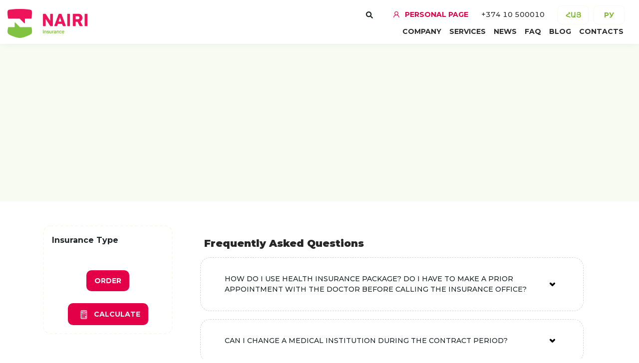

--- FILE ---
content_type: text/html; charset=UTF-8
request_url: https://imnairi.am/en/services/personal/health-insurance/healthy-individual
body_size: 7913
content:
<!doctype html><html lang="en"><head><meta charset="utf-8"/><meta name="viewport" content="width=device-width,initial-scale=1"/><meta name="theme-color" content="#000000"/><meta name="viewport" content="initial-scale=1,maximum-scale=1"/><meta name="google-site-verification" content="LnsOx1_3W9UczdkSRXludH81IfZ6BaKzywEJt3B8fWw"/><meta name="yandex-verification" content="b0934b27c62b616a"/><script src="https://www.google.com/recaptcha/api.js" async defer="defer"></script><script>!function(e,t,n,c,o,a,f){e.fbq||(o=e.fbq=function(){o.callMethod?o.callMethod.apply(o,arguments):o.queue.push(arguments)},e._fbq||(e._fbq=o),o.push=o,o.loaded=!0,o.version="2.0",o.queue=[],(a=t.createElement(n)).async=!0,a.src="https://connect.facebook.net/en_US/fbevents.js",(f=t.getElementsByTagName(n)[0]).parentNode.insertBefore(a,f))}(window,document,"script"),fbq("init","1949223951911204"),fbq("track","PageView")</script><noscript><img height="1" width="1" style="display:none" src="https://www.facebook.com/tr?id=1949223951911204&ev=PageView&noscript=1"/></noscript><meta name="facebook-domain-verification" content="28qg47s7xml1x97qako14ygsb8g11k"/><script>!function(e,t,a,n,g){e[n]=e[n]||[],e[n].push({"gtm.start":(new Date).getTime(),event:"gtm.js"});var m=t.getElementsByTagName(a)[0],r=t.createElement(a);r.async=!0,r.src="https://www.googletagmanager.com/gtm.js?id=GTM-NRJBRGWG",m.parentNode.insertBefore(r,m)}(window,document,"script","dataLayer")</script><style>#partners-bubbles{height:55vh;position:relative}</style><link href="/static/css/4.f6516c34.chunk.css" rel="stylesheet"><link href="/static/css/main.dad16cda.chunk.css" rel="stylesheet">
    <style>
        .header-dropdown-service-visible {
            height: 100% !important;
            overflow-x: hidden !important;
            overflow-y: auto !important;    
        }


        .content .bullet {
          color: #e40048;
          margin-right: 20px;
        }

div.vacancy-dropdown.show div.dropdownInfo div.content h1 strong,
div.vacancy-dropdown.show div.dropdownInfo div.content h2 strong,
div.vacancy-dropdown.show div.dropdownInfo div.content h3 strong,
div.vacancy-dropdown.show div.dropdownInfo div.content p strong,

.highlight-strong {
font-size: medium;
  font-family: tahoma, arial, helvetica, sans-serif;
  color: #e40048;
  margin-top: 20px;
  display: inline-block;
}


        .content ul {
          list-style: none; /* убираем стандартные маркеры */
          padding-left: 1.2em; /* отступ для точки */
        }

        .content ul > li::before {
          content: "•";
          color: #e40048; /* цвет точки */
          display: inline-block;
          width: 1em;
          margin-left: -1em;
          margin-right: 20px;
        }

    body:lang(hy) .subsection-container  > *, html:lang(hy) .subsection-container > * {
      font-family: "FedraSansArm",sans-serif !important;
    }

    </style>

<script> window.updateDate=`20/12/2025 00:00`; 

    window.callPhone={
        "label": "+374 10 500010",
        "href": "tel:+37410500010",
    };

    setInterval(()=>{
        [...document.querySelectorAll(`.only-top.call-number`)].map((e) => {
            if(e.href != "tel:+37410500010") e.href = "tel:+37410500010";
        });
    }, 500);
</script>

    <!-- Google tag (gtag.js) -->
    <script async src="https://www.googletagmanager.com/gtag/js?id=GT-K5QW6ZW"></script>
    <script>
      window.dataLayer = window.dataLayer || [];
      function gtag(){dataLayer.push(arguments);}
      gtag("js", new Date());

      gtag("config", "GT-K5QW6ZW");
    </script>

    <!-- Yandex.Metrika counter -->
    <script type="text/javascript" >
       (function(m,e,t,r,i,k,a){m[i]=m[i]||function(){(m[i].a=m[i].a||[]).push(arguments)};
       m[i].l=1*new Date();
       for (var j = 0; j < document.scripts.length; j++) {if (document.scripts[j].src === r) { return; }}
       k=e.createElement(t),a=e.getElementsByTagName(t)[0],k.async=1,k.src=r,a.parentNode.insertBefore(k,a)})
       (window, document, "script", "https://mc.yandex.ru/metrika/tag.js", "ym");

       ym(98883842, "init", {
            clickmap:true,
            trackLinks:true,
            accurateTrackBounce:true,
            webvisor:true,
            ecommerce:"dataLayer"
       });
    </script>
    <noscript><div><img src="https://mc.yandex.ru/watch/98883842" style="position:absolute; left:-9999px;" alt="" /></div></noscript>
    <!-- /Yandex.Metrika counter -->


    <!-- Meta Pixel Code -->
    <script>
        !function (f, b, e, v, n, t, s) {
            if (f.fbq) return; n = f.fbq = function () {
                n.callMethod ?
                n.callMethod.apply(n, arguments) : n.queue.push(arguments)
            };
            if (!f._fbq) f._fbq = n; n.push = n; n.loaded = !0; n.version = "2.0";
            n.queue = []; t = b.createElement(e); t.async = !0;
            t.src = v; s = b.getElementsByTagName(e)[0];
            s.parentNode.insertBefore(t, s)
        }(window, document, "script",
            "https://connect.facebook.net/en_US/fbevents.js");
        fbq("init", "1949223951911204");
        fbq("track", "PageView");
    </script>
    <noscript><img height="1" width="1" style="display:none"
            src="https://www.facebook.com/tr?id=1949223951911204&ev=PageView&noscript=1" /></noscript>
    <!-- End Meta Pixel Code -->



<script>


function _setPromo(){
    const path = window.location.pathname;
    const cookieKey = 'promo';

    function getPromoFromUrl() {
        const url = new URL(window.location.href);
        return url.searchParams.get('promo');
    }

    function setSessionCookie(name, value, minutes = null) {
        let expires = '';
        if (minutes) {
            const date = new Date();
            date.setTime(date.getTime() + minutes * 60 * 1000);
            expires = '; expires=' + date.toUTCString();
        }

        document.cookie = `${name}=${encodeURIComponent(value)}${expires}; path=/`;
    }

    function getCookie(name) {
        return document.cookie
            .split('; ')
            .find(row => row.startsWith(name + '='))
            ?.split('=')[1] || null;
    }

    function waitForElement(selector, callback) {
        const element = document.querySelector(selector);
        if (element) return callback(element);
        const observer = new MutationObserver(() => {
            const el = document.querySelector(selector);
            if (el) {
                observer.disconnect();
                callback(el);
            }
        });
        observer.observe(document.body, {childList: true, subtree: true});
    }

    function setNativeInputValue(input, value) {
        const lastValue = input.value;
        input.value = value;
        const tracker = input._valueTracker;
        if (tracker) {
            tracker.setValue(lastValue);
        }
        input.dispatchEvent(new Event('input', {bubbles: true}));
    }

    const promoFromUrl = getPromoFromUrl();
    const savedPromo = getCookie(cookieKey);

    if (promoFromUrl) {
        setSessionCookie(cookieKey, promoFromUrl, 20);
    }

    const promoToUse = promoFromUrl || savedPromo;

    if (promoToUse) {
        waitForElement('#PROMO', (input) => {
            setTimeout(() => {
                setNativeInputValue(input, decodeURIComponent(promoToUse));
            }, 100);
        });
    }
}

document.addEventListener('DOMContentLoaded', _setPromo);
window.addEventListener('react-route-change', _setPromo);
document.addEventListener('popstate', _setPromo);
document.addEventListener('click', _setPromo);


(function () {
    function getCookie(name) {
        const m = document.cookie.match(new RegExp('(?:^|; )' + name.replace(/([.$?*|{}()[\]\/+^])/g, '\$1') + '=([^;]*)'));
        return m ? decodeURIComponent(m[1]) : '';
    }

    function extractHost(urlLike) {
        if (!urlLike) return '';
        try {
            // если прислали уже домен (без схемы) — добавим схему для URL()
            const u = urlLike.includes('://') ? new URL(urlLike) : new URL('https://' + urlLike);
            return (u.host || '').replace(/^www\./i, '');
        } catch {
            // fallback: оставить как есть, но обрезать www.
            return urlLike.replace(/^www\./i, '');
        }
    }

    function getRefHost() {
        const fromCookie = getCookie('referer'); // не сработает, если cookie HttpOnly
        const fromDoc = document.referrer || '';
        const host = extractHost(fromCookie || fromDoc);
        // чуть-чуть санитайма: ограничим длину
        return host.slice(0, 255);
    }


    const REF_HEADER = 'X-Customer-Referer';
    const TARGET_HOST = 'imnairi.am';

    function isTargetDomain(url) {
        try {
            return new URL(url, location.href).hostname === TARGET_HOST;
        } catch {
            return false;
        }
    }

    if (window.fetch) {
        const originalFetch = window.fetch.bind(window);
        window.fetch = function (input, init) {
            let url = input instanceof Request ? input.url : input;
            if (!isTargetDomain(url)) return originalFetch(input, init);

            const refHost = getRefHost();
            if (!refHost) return originalFetch(input, init);

            const req = input instanceof Request ? input : new Request(input, init);
            const headers = new Headers(req.headers);
            headers.set(REF_HEADER, refHost);
            const newReq = new Request(req, {headers});
            return originalFetch(newReq);
        };
    }

    if (window.XMLHttpRequest) {
        const originalOpen = XMLHttpRequest.prototype.open;
        const originalSend = XMLHttpRequest.prototype.send;
        const originalSetRequestHeader = XMLHttpRequest.prototype.setRequestHeader;

        XMLHttpRequest.prototype.open = function (method, url, ...rest) {
            this._needsHeader = isTargetDomain(url);
            return originalOpen.call(this, method, url, ...rest);
        };

        XMLHttpRequest.prototype.send = function (body) {
            try {
                if (this._needsHeader) {
                    const refHost = getRefHost();
                    if (refHost) {
                        originalSetRequestHeader.call(this, REF_HEADER, refHost);
                    }
                }
            } catch (_) {
            }
            return originalSend.call(this, body);
        };
    }


})();


(function () {
    if (window.location.search.includes("open-form")) {
      const interval = setInterval(() => {
        const btn = document.querySelector(".bottom-part .main-button.iconClass");
        if (btn) {
            btn.click();
           //setTimeout(() => btn.click(), 3000);
          clearInterval(interval); // останавливаем цикл, как только кликнули
        }
      }, 1500); // проверяем каждые 300 мс
    }


document.addEventListener('click', (e) => {
  if (e.target.matches('.vacancy-dropdown > .dropdownItem')) {



document.querySelectorAll('.content p > strong:first-of-type').forEach(strong => {
  const nextEl = strong.parentElement.nextElementSibling;

  if (nextEl) {
    // --- случай 1: <p> пустой или только текст ---
    if (nextEl.tagName === 'P') {
      const nodes = [...nextEl.childNodes];
      const text = nextEl.textContent.trim();
      const onlyText = nodes.every(node => node.nodeType === Node.TEXT_NODE);

      if (text === '' || onlyText) {
        strong.classList.add('highlight-strong');
      }
    }

    // --- случай 2: сразу <ul> ---
    if (nextEl.tagName === 'UL') {
      strong.classList.add('highlight-strong');
    }
  }
});








document.querySelectorAll('.content > p').forEach(p => {
  p.innerHTML = p.innerHTML.replace(
    /^(?:\s|&nbsp;)*[-–—]+(?:\s|&nbsp;)+/,
    '<span class="bullet">•</span> '
  );
});


  }
});



})();




(function () {
    const COOKIE_NAME = 'coverage';

    // --- helpers ---
    function getCookie(name) {
       const match = document.cookie
          .split('; ')
          .find(row => row.startsWith(name + '='));
       if (!match) return null;
       return decodeURIComponent(match.split('=')[1]);
    }

    function deleteCookie(name) {
       document.cookie = `${name}=;path=/;max-age=0`;
    }

    // --- функция для проверки cookie и клика ---
    function checkAndClick() {
       const pkg = getCookie(COOKIE_NAME);
       console.log('Cookie value:', pkg);
       if (!pkg) return;

       const button = document.querySelector(`#COVERAGE-tab-${pkg}`);
       console.log('Found button:', button);
       if (!button) return;

       if (button) {
          button.click();
          deleteCookie(COOKIE_NAME);
       }
    }

    // Сработает при загрузке страницы через 2 секунды
    setTimeout(() => {
       checkAndClick();
    }, 2000);

    // Сработает при каждом клике через 2 секунды
    document.addEventListener('click', function(event) {
       setTimeout(() => {
          checkAndClick();
       }, 1000);

    }, true);

})();



</script>



</head><body><script type="text/javascript">!function(e,t,c,n,r,a,m){e.ym=e.ym||function(){(e.ym.a=e.ym.a||[]).push(arguments)},e.ym.l=1*new Date;for(var s=0;s<document.scripts.length;s++)if(document.scripts[s].src===n)return;a=t.createElement(c),m=t.getElementsByTagName(c)[0],a.async=1,a.src=n,m.parentNode.insertBefore(a,m)}(window,document,"script","https://mc.yandex.ru/metrika/tag.js"),ym(92577086,"init",{clickmap:!0,trackLinks:!0,accurateTrackBounce:!0})</script><noscript><iframe src="https://www.googletagmanager.com/ns.html?id=GTM-NRJBRGWG" height="0" width="0" style="display:none;visibility:hidden"></iframe></noscript><noscript><div><img src="https://mc.yandex.ru/watch/92577086" style="position:absolute;left:-9999px" alt=""/></div></noscript><noscript>You need to enable JavaScript to run this app.</noscript><div id="root"></div><script src="/tmp.js"></script><script src="https://www.youtube.com/iframe_api"></script><script>!function(e){function t(t){for(var n,a,f=t[0],d=t[1],u=t[2],i=0,s=[];i<f.length;i++)a=f[i],Object.prototype.hasOwnProperty.call(c,a)&&c[a]&&s.push(c[a][0]),c[a]=0;for(n in d)Object.prototype.hasOwnProperty.call(d,n)&&(e[n]=d[n]);for(l&&l(t);s.length;)s.shift()();return o.push.apply(o,u||[]),r()}function r(){for(var e,t=0;t<o.length;t++){for(var r=o[t],n=!0,a=1;a<r.length;a++){var d=r[a];0!==c[d]&&(n=!1)}n&&(o.splice(t--,1),e=f(f.s=r[0]))}return e}var n={},a={3:0},c={3:0},o=[];function f(t){if(n[t])return n[t].exports;var r=n[t]={i:t,l:!1,exports:{}};return e[t].call(r.exports,r,r.exports,f),r.l=!0,r.exports}f.e=function(e){var t=[];a[e]?t.push(a[e]):0!==a[e]&&{0:1,1:1,6:1,8:1,9:1,10:1,11:1,12:1,13:1,14:1,15:1,16:1,17:1,18:1,19:1,20:1,21:1,22:1,23:1,24:1,26:1,27:1,28:1,29:1,30:1,31:1,32:1,33:1,34:1,35:1,36:1,37:1,38:1,39:1}[e]&&t.push(a[e]=new Promise((function(t,r){for(var n="static/css/"+({}[e]||e)+"."+{0:"73884185",1:"b3b51042",5:"31d6cfe0",6:"d729c9c4",7:"31d6cfe0",8:"3ca28e7b",9:"48777a31",10:"b3b51042",11:"50072a2d",12:"b3b51042",13:"179ea794",14:"06a1c757",15:"06a1c757",16:"3b224142",17:"aaa12037",18:"06a1c757",19:"06a1c757",20:"06a1c757",21:"aa809c11",22:"7961c9b4",23:"8b35df68",24:"af8cccf2",25:"31d6cfe0",26:"ed1529af",27:"a67faa3d",28:"1e5a6cc4",29:"2d6b6e02",30:"9514d569",31:"6e4b8033",32:"abe13cff",33:"d5561a02",34:"47ff5f21",35:"7ede9dc6",36:"fb026070",37:"2d66ad5e",38:"7e292024",39:"e780e7c6",40:"31d6cfe0",41:"31d6cfe0",42:"31d6cfe0",43:"31d6cfe0",44:"31d6cfe0",45:"31d6cfe0",46:"31d6cfe0",47:"31d6cfe0"}[e]+".chunk.css",c=f.p+n,o=document.getElementsByTagName("link"),d=0;d<o.length;d++){var u=(l=o[d]).getAttribute("data-href")||l.getAttribute("href");if("stylesheet"===l.rel&&(u===n||u===c))return t()}var i=document.getElementsByTagName("style");for(d=0;d<i.length;d++){var l;if((u=(l=i[d]).getAttribute("data-href"))===n||u===c)return t()}var s=document.createElement("link");s.rel="stylesheet",s.type="text/css",s.onload=t,s.onerror=function(t){var n=t&&t.target&&t.target.src||c,o=new Error("Loading CSS chunk "+e+" failed.\n("+n+")");o.code="CSS_CHUNK_LOAD_FAILED",o.request=n,delete a[e],s.parentNode.removeChild(s),r(o)},s.href=c,document.getElementsByTagName("head")[0].appendChild(s)})).then((function(){a[e]=0})));var r=c[e];if(0!==r)if(r)t.push(r[2]);else{var n=new Promise((function(t,n){r=c[e]=[t,n]}));t.push(r[2]=n);var o,d=document.createElement("script");d.charset="utf-8",d.timeout=120,f.nc&&d.setAttribute("nonce",f.nc),d.src=function(e){return f.p+"static/js/"+({}[e]||e)+"."+{0:"523c3471",1:"4a81e100",5:"8ff93f52",6:"347df682",7:"6d57d92f",8:"0cc790c3",9:"8971c813",10:"222857a4",11:"4e0813f9",12:"7058075d",13:"b24841e3",14:"4a71e8c3",15:"db589732",16:"73eb0898",17:"3f3e0594",18:"8acb9623",19:"11c8034f",20:"a2141162",21:"e2df7493",22:"2b9e8208",23:"9955e7da",24:"78a6fa08",25:"9569a1cf",26:"78252248",27:"a8995869",28:"94921dd0",29:"7a7cf526",30:"d30e4d83",31:"114380a3",32:"7c364219",33:"9589dc57",34:"e849a775",35:"1184d59e",36:"8ea2deb1",37:"31d97c75",38:"b035d042",39:"4ba1ac35",40:"87e6eb50",41:"128e8c2a",42:"12883565",43:"ee8365aa",44:"23c15f1e",45:"4e8eda2a",46:"d8cc0425",47:"96c404fe"}[e]+".chunk.js"}(e);var u=new Error;o=function(t){d.onerror=d.onload=null,clearTimeout(i);var r=c[e];if(0!==r){if(r){var n=t&&("load"===t.type?"missing":t.type),a=t&&t.target&&t.target.src;u.message="Loading chunk "+e+" failed.\n("+n+": "+a+")",u.name="ChunkLoadError",u.type=n,u.request=a,r[1](u)}c[e]=void 0}};var i=setTimeout((function(){o({type:"timeout",target:d})}),12e4);d.onerror=d.onload=o,document.head.appendChild(d)}return Promise.all(t)},f.m=e,f.c=n,f.d=function(e,t,r){f.o(e,t)||Object.defineProperty(e,t,{enumerable:!0,get:r})},f.r=function(e){"undefined"!=typeof Symbol&&Symbol.toStringTag&&Object.defineProperty(e,Symbol.toStringTag,{value:"Module"}),Object.defineProperty(e,"__esModule",{value:!0})},f.t=function(e,t){if(1&t&&(e=f(e)),8&t)return e;if(4&t&&"object"==typeof e&&e&&e.__esModule)return e;var r=Object.create(null);if(f.r(r),Object.defineProperty(r,"default",{enumerable:!0,value:e}),2&t&&"string"!=typeof e)for(var n in e)f.d(r,n,function(t){return e[t]}.bind(null,n));return r},f.n=function(e){var t=e&&e.__esModule?function(){return e.default}:function(){return e};return f.d(t,"a",t),t},f.o=function(e,t){return Object.prototype.hasOwnProperty.call(e,t)},f.p="/",f.oe=function(e){throw console.error(e),e};var d=this.webpackJsonpnairi_website=this.webpackJsonpnairi_website||[],u=d.push.bind(d);d.push=t,d=d.slice();for(var i=0;i<d.length;i++)t(d[i]);var l=u;r()}([])</script><script src="/static/js/4.45383d48.chunk.js"></script><script src="/static/js/main.ed0d6b85.chunk.js"></script></body></html>


--- FILE ---
content_type: text/html; charset=UTF-8
request_url: https://imnairi.am/insproxy/prod/details/
body_size: 432
content:
<br />
<b>Notice</b>:  Undefined offset: 0 in <b>/home/nairiinsurance/nairiinsurance.am/sync/api/prod/details/index.php</b> on line <b>75</b><br />
<br />
<b>Warning</b>:  Cannot modify header information - headers already sent by (output started at /home/nairiinsurance/nairiinsurance.am/sync/api/prod/details/index.php:75) in <b>/home/nairiinsurance/nairiinsurance.am/sync/api/prod/details/index.php</b> on line <b>173</b><br />
{"language":"en","type":null,"insuranceType":null,"icon":"https:\/\/nairiinsurance.am\/img\/prodpic\/","title":"","description":"","keywords":"","charid_arm":null,"charid_rus":null,"charid_eng":null,"meta_title":null,"meta_description":null,"meta_keywords":null,"mainBanner":{"title":"","description":"","img":"https:\/\/nairiinsurance.am\/img\/prodpic\/","imgMobile":"https:\/\/nairiinsurance.am\/img\/prodpic\/"},"briefInfo":{"showSection":true,"title":"","description":"","img":"https:\/\/nairiinsurance.am\/img\/prodpic\/","imgMobile":"https:\/\/nairiinsurance.am\/img\/prodpic\/"},"generalInfo":{"showSection":true,"title":"General Info","data":[]},"faq":[],"documents":{"showSection":true,"title":"Want to get more information?","data":[]}}

--- FILE ---
content_type: text/html; charset=UTF-8
request_url: https://imnairi.am/insproxy/prod/details/
body_size: 432
content:
<br />
<b>Notice</b>:  Undefined offset: 0 in <b>/home/nairiinsurance/nairiinsurance.am/sync/api/prod/details/index.php</b> on line <b>75</b><br />
<br />
<b>Warning</b>:  Cannot modify header information - headers already sent by (output started at /home/nairiinsurance/nairiinsurance.am/sync/api/prod/details/index.php:75) in <b>/home/nairiinsurance/nairiinsurance.am/sync/api/prod/details/index.php</b> on line <b>173</b><br />
{"language":"en","type":null,"insuranceType":null,"icon":"https:\/\/nairiinsurance.am\/img\/prodpic\/","title":"","description":"","keywords":"","charid_arm":null,"charid_rus":null,"charid_eng":null,"meta_title":null,"meta_description":null,"meta_keywords":null,"mainBanner":{"title":"","description":"","img":"https:\/\/nairiinsurance.am\/img\/prodpic\/","imgMobile":"https:\/\/nairiinsurance.am\/img\/prodpic\/"},"briefInfo":{"showSection":true,"title":"","description":"","img":"https:\/\/nairiinsurance.am\/img\/prodpic\/","imgMobile":"https:\/\/nairiinsurance.am\/img\/prodpic\/"},"generalInfo":{"showSection":true,"title":"General Info","data":[]},"faq":[],"documents":{"showSection":true,"title":"Want to get more information?","data":[]}}

--- FILE ---
content_type: text/html; charset=UTF-8
request_url: https://imnairi.am/insproxy/prod/details/
body_size: 432
content:
<br />
<b>Notice</b>:  Undefined offset: 0 in <b>/home/nairiinsurance/nairiinsurance.am/sync/api/prod/details/index.php</b> on line <b>75</b><br />
<br />
<b>Warning</b>:  Cannot modify header information - headers already sent by (output started at /home/nairiinsurance/nairiinsurance.am/sync/api/prod/details/index.php:75) in <b>/home/nairiinsurance/nairiinsurance.am/sync/api/prod/details/index.php</b> on line <b>173</b><br />
{"language":"en","type":null,"insuranceType":null,"icon":"https:\/\/nairiinsurance.am\/img\/prodpic\/","title":"","description":"","keywords":"","charid_arm":null,"charid_rus":null,"charid_eng":null,"meta_title":null,"meta_description":null,"meta_keywords":null,"mainBanner":{"title":"","description":"","img":"https:\/\/nairiinsurance.am\/img\/prodpic\/","imgMobile":"https:\/\/nairiinsurance.am\/img\/prodpic\/"},"briefInfo":{"showSection":true,"title":"","description":"","img":"https:\/\/nairiinsurance.am\/img\/prodpic\/","imgMobile":"https:\/\/nairiinsurance.am\/img\/prodpic\/"},"generalInfo":{"showSection":true,"title":"General Info","data":[]},"faq":[],"documents":{"showSection":true,"title":"Want to get more information?","data":[]}}

--- FILE ---
content_type: text/css
request_url: https://imnairi.am/static/css/main.dad16cda.chunk.css
body_size: 81071
content:
.old-travel-contractsTabs{border:1px solid #fff;border-radius:10px;margin:100px auto 1em;padding:1em;max-width:100%;offset:0,4px;background-color:#fff;box-shadow:0 4px 10px rgba(33,37,41,.08);filter:drop-shadow(0 4px rgba(33,37,41,.08))}.old-travel-contractsTabs .ant-tabs-tab{width:100%;justify-content:center;color:#adadad;font-size:25px!important}.old-travel-contractsTabs .ant-tabs-nav-list{width:100%}.old-travel-contractsTabs .ant-tabs-tab-btn:hover{color:#e40048!important;border:2px solid #e40048!important}.old-travel-contractsTabs .ant-tabs-tab-btn{width:50px;height:50px;border-radius:50%!important;background:#fff!important;border:2px solid #e0e0e0!important;padding-left:10px}.old-travel-contractsTabs .ant-tabs-tab.ant-tabs-tab-active .ant-tabs-tab-btn:hover{color:#7fb82c!important}.old-travel-contractsTabs .ant-tabs-tab.ant-tabs-tab-active .ant-tabs-tab-btn{color:#7fb82c;border:2px solid #7fb82c!important}.old-travel-contractsTabs .ant-tabs-ink-bar{position:absolute;background:unset;pointer-events:none}.old-travel-contractsTabs .ant-tabs-tab-btn:active,.old-travel-contractsTabs .ant-tabs-tab-btn:focus,.old-travel-contractsTabs .ant-tabs-tab-remove:active,.old-travel-contractsTabs .ant-tabs-tab-remove:focus{color:unset}.outlined-float-control{position:relative}.outlined-float-control label{top:3px;left:0;padding-bottom:5px;position:absolute;z-index:1;line-height:1;transform:translate(14px,9px) scale(1);pointer-events:none;transition:color .2s cubic-bezier(0,0,.2,1) 0ms,transform .2s cubic-bezier(0,0,.2,1) 0ms;transform-origin:top left;color:grey;height:15px;max-width:calc(100% - 35px);overflow:hidden;white-space:nowrap;text-overflow:ellipsis;word-break:keep-all}.outlined-float-control .outlined-float-field{position:relative;border-radius:10px;background-color:#f8f8f8}.outlined-float-control .outlined-float-field input:-webkit-autofill,.outlined-float-control .outlined-float-field input:-webkit-autofill:focus,.outlined-float-control .outlined-float-field input:-webkit-autofill:hover,.outlined-float-control .outlined-float-field select:-webkit-autofill,.outlined-float-control .outlined-float-field select:-webkit-autofill:focus,.outlined-float-control .outlined-float-field select:-webkit-autofill:hover,.outlined-float-control .outlined-float-field textarea:-webkit-autofill,.outlined-float-control .outlined-float-field textarea:-webkit-autofill:focus,.outlined-float-control .outlined-float-field textarea:-webkit-autofill:hover{border-radius:10px;box-shadow:inset 0 0 0 1000px #fff}.outlined-float-control .outlined-float-field fieldset{top:-3px;left:0;right:0;bottom:0;margin:0;padding:0 14px;overflow:hidden;position:absolute;border-radius:inherit;pointer-events:none;border:1px solid #adadad}.outlined-float-control .outlined-float-field legend{width:auto;height:11px;display:block;padding:0;font-size:.75em;max-width:.01px;text-align:left;transition:max-width 50ms cubic-bezier(0,0,.2,1) 0ms;visibility:hidden}.outlined-float-control .outlined-float-field legend span{display:inline-block;padding-left:9px;padding-right:5px}.outlined-float-control .outlined-float-field input{border:0;height:42px;padding-left:14px;background:none}.outlined-float-control .outlined-float-field .ant-input-number{width:100%;border:unset;border-radius:15px;height:42px}.outlined-float-control .outlined-float-field .ant-input-number.ant-input-number-focused,.outlined-float-control .outlined-float-field .ant-input-number:focus{box-shadow:unset!important}.outlined-float-control .outlined-float-field .ant-input-number-disabled{background-color:unset}.outlined-float-control .outlined-float-field .ant-select{display:block;height:42px;padding-top:5px;padding-left:2px}.outlined-float-control .outlined-float-field .ant-select:hover .ant-select-selector{border:unset!important;box-shadow:unset!important}.outlined-float-control .outlined-float-field .ant-select-selector{background-color:unset!important;box-shadow:unset!important;border:unset!important}.outlined-float-control .outlined-float-field .ant-select-multiple{height:auto}.outlined-float-control .outlined-float-field .ant-select-multiple .ant-select-selector{padding:0 10px;overflow:hidden;display:flex;align-items:center;margin-right:15px;flex-wrap:unset}.outlined-float-control .outlined-float-field .ant-picker{background:none;border:unset;display:block;padding:0 10px 0 0;box-shadow:none}.outlined-float-control .outlined-float-field .ant-picker-today-btn{color:#7fb82c!important}.outlined-float-control .outlined-float-field input:focus{box-shadow:unset!important}.outlined-float-control .outlined-float-field .ant-input-password{border-radius:15px;padding:0 10px 0 14px;border:unset;background-color:transparent;box-shadow:unset}.outlined-float-control .outlined-float-field .ant-input-password:hover,.outlined-float-control .outlined-float-field .ant-input-password:hover input{background-color:unset;border-color:unset}.outlined-float-control .outlined-float-field .ant-input-password input:-webkit-autofill,.outlined-float-control .outlined-float-field .ant-input-password input:-webkit-autofill:focus,.outlined-float-control .outlined-float-field .ant-input-password input:-webkit-autofill:hover,.outlined-float-control .outlined-float-field .ant-input-password select:-webkit-autofill,.outlined-float-control .outlined-float-field .ant-input-password select:-webkit-autofill:focus,.outlined-float-control .outlined-float-field .ant-input-password select:-webkit-autofill:hover,.outlined-float-control .outlined-float-field .ant-input-password textarea:-webkit-autofill,.outlined-float-control .outlined-float-field .ant-input-password textarea:-webkit-autofill:focus,.outlined-float-control .outlined-float-field .ant-input-password textarea:-webkit-autofill:hover{margin:6px;height:28px}.outlined-float-control.focused label,.outlined-float-control.hasValue label{transform:translate(20px,-6px) scale(.75)}.outlined-float-control.focused legend,.outlined-float-control.hasValue legend{max-width:1000px;transition:max-width .1s cubic-bezier(0,0,.2,1) 50ms}.outlined-float-control.focused fieldset,.outlined-float-control :hover fieldset{border:1px solid #e40048}.outlined-float-control .ant-upload{width:100%}.outlined-float-control .ant-upload button{text-align:left;color:#c7c7c7;border:1px solid #e40048;border-radius:15px;width:100%}.tab-actions label{color:#9a9999}.tab-actions .outlined-float-field{background:#f8f8f8}.ant-input-affix-wrapper{border:unset!important;box-shadow:unset!important;height:42px;background-color:unset!important}.ant-checkbox{width:17px}.checkBoxComponent{display:flex;margin-right:10px}.checkBoxComponent>.checkBox-label{margin-right:10px;cursor:unset;overflow:hidden;white-space:nowrap;text-overflow:ellipsis;word-break:keep-all;color:grey;pointer-events:none;margin-left:10px}.checkBoxComponent .ant-checkbox-checked .ant-checkbox-inner{background-color:#e40048;border-color:#e40048}.checkBoxComponent .ant-checkbox-checked .ant-checkbox-inner:hover{border-color:#e40048}.checkBoxComponent .ant-checkbox-inner{margin-right:10px;border:1px solid #e0e0e0}.checkBoxComponent .ant-checkbox-checked:after{border:unset}.select-dropdown .ant-select-item-option-active:not(.ant-select-item-option-disabled){background-color:#d8d2d0}.editable-select .ant-select-selector{height:45px!important}.ant-form-item-explain-success,.ant-form-item-explain.ant-form-item-explain-connected{color:#e40048!important;font-size:10.1376px!important}.ant-input-affix-wrapper-status-error .ant-input-feedback-icon{color:#e40048!important}.phone_input .ant-select-selection-search{position:absolute!important}.phone_input input::-webkit-inner-spin-button,.phone_input input::-webkit-outer-spin-button{-webkit-appearance:none!important;margin:0}.phone_input input[type=number]{-moz-appearance:textfield}input:focus{outline:none!important}.ant-switch-checked{background-color:#7fb82c!important}.ant-radio-button-wrapper{border-radius:10px!important;border-left-width:1px!important;height:40px!important;font-size:clamp(12px,3vw,14px)!important;line-height:22px!important;display:inline-flex!important;text-align:center;flex-wrap:nowrap!important;justify-content:center!important;align-items:center!important;background-color:#f8f8f8!important;color:grey!important}.ant-radio-button-wrapper:hover,.ant-radio-group-solid .ant-radio-button-wrapper-checked:not(.ant-radio-button-wrapper-disabled){color:#fff!important;background:#e40048!important;border-color:#e40048!important;text-align:center}.ant-radio-button-wrapper:before{border-radius:10px!important;background-color:transparent!important}.ant-radio-button-wrapper-checked:not(.ant-radio-button-wrapper-disabled):before{background-color:#e40048}.dynamicFormNew{display:grid;border:1px solid #d9d9d9;padding:10px;border-radius:15px;margin:10px 0}.dynamicFormNew .ant-form-item{margin-bottom:unset}.dynamicFormNew .ant-upload-list-item-card-actions{display:none!important}.dynamicFormNew .ant-upload:hover{border:none!important}.dynamicFormNew .ant-form-item-explain-error{position:relative;right:100px;text-align:right!important}.dynamicFormNew .dynamic-fields-container-new{display:grid;align-items:center}@media(max-width:768px){.dynamic-fields-container-new{grid-template-columns:auto!important}}first-child{justify-content:flex-end!important;align-items:flex-end!important}.fileUploadWrapper{-webkit-user-select:none;user-select:none;max-width:-webkit-max-content;max-width:max-content}.fileUploadWrapper h5{font-size:16px}.fileUploadWrapper .file-item{border:1px solid #464646;display:flex;padding:6px 10px;border-radius:10px;grid-gap:10px;gap:10px;margin-bottom:16px;justify-content:space-between;align-items:center;color:grey;background-color:rgba(0,0,0,.03)}.fileUploadWrapper .file-item .anticon{color:#e40048}.fileUploadWrapper .file-label{margin-top:10px;color:#7fb82c;cursor:pointer;display:flex;align-items:center;grid-gap:2px;gap:2px;font-size:12px}.fileUploadWrapper .file-label .anticon{font-size:16px}.custom-tabs{display:flex;justify-content:space-between}.custom-tab{padding:8px 16px;border-radius:8px;cursor:pointer;border:1px solid #d8d8d8;color:#adadad}.custom-tab.active{background-color:#e40048;color:#fff}.tab-actions-block>.ant-btn-link{color:#7fb82c}.tab-actions-block>.ant-btn-primary{background-color:#7fb82c;border-radius:10px}.tab-actions-block>.ant-btn-primary:hover{background-color:#9cbd6c;transition:color .3s,background-color .3s}.tab-actions-block .ant-btn-primary[disabled],.tab-actions-block .ant-btn-primary[disabled]:active,.tab-actions-block .ant-btn-primary[disabled]:focus,.tab-actions-block .ant-btn-primary[disabled]:hover{color:rgba(0,0,0,.25);border-color:#d9d9d9;background:#f5f5f5;text-shadow:none;box-shadow:none}.tab-actions-block .ant-btn-link{color:#7fb82c}.tab-actions-block .ant-btn-link:hover{color:#9cbd6c}.tab-actions-block .ant-tooltip-disabled-compatible-wrapper{box-sizing:initial;width:100%}.tab-actions-block button{border-radius:10px;height:42px;border:unset;margin-top:14px}.tab-actions-block button,.tab-actions-block button .anticon{font-size:14px;font-weight:600!important}.stepTwo .ant-input-affix-wrapper-status-error .ant-input-feedback-icon{display:none}.stepTwo input::-webkit-inner-spin-button,.stepTwo input::-webkit-outer-spin-button{-webkit-appearance:none!important;margin:0}.stepTwo input[type=number]{-moz-appearance:textfield}.stepTwo .collapseClass .ant-collapse-content{overflow:unset}.stepTwo .collapseClass .ant-collapse-item{min-height:45px}.stepTwo .collapseClass .ant-collapse>.ant-collapse-item>.ant-collapse-header{border:1px solid #d9d9d9!important;border-radius:10px!important;background-color:#fff!important}.stepTwo .collapseClass .ant-collapse>.ant-collapse-item{border-bottom:none!important;margin-bottom:20px!important}.stepTwo .collapseClass .ant-collapse-content{border:1px solid #d9d9d9!important;border-radius:10px!important}.stepTwo .collapseClass .ant-collapse-content.noBorder{border:none!important}.stepTwo .collapseClass .ant-collapse{border:none!important;background:none!important}.contactWrapper{min-height:280px}.contactWrapper .titleClass{vertical-align:top;padding-bottom:25px;text-align:center}.contactWrapper .titleClass span{font-size:15px;line-height:23px;color:#e40048;font-weight:700}.contactWrapper .titleClass h1{font-size:27px;line-height:32px;color:#212529;font-weight:700}.contactWrapper .titleClass h6{font-size:13px;line-height:32px;color:#adadad}.contactWrapper .contractsForm{margin:0 auto 1em;padding:1em;max-width:600px;offset:0,4px;background-color:#fff}.contactWrapper .contractsFormStep2{margin:0 auto 1em;padding:1em;max-width:800px;offset:0,4px;background-color:#fff}.contactWrapper .checkbox-container{border:1px dashed #e40048;height:80px;border-radius:10px;padding:10px;width:100%}@media(max-width:768px){.contactWrapper .checkbox-container{height:60px;padding:8px}}@media(max-width:511px){.contactWrapper .checkbox-container{height:100px;padding:6px}}.personalInfoBlock{margin-top:24px;background:#fff;border:1px dashed #e40048;box-sizing:border-box;border-radius:10px}.personalInfoBlock>.infoClass{display:flex;font-weight:450;font-size:13px;line-height:20px;color:#212529;padding:16px}.userDataClass{width:auto;height:auto;margin-top:24px;background:#f7fbf2;border-radius:10px;padding:16px}.userDataClass .centerText{text-align:center;line-height:30px}.userDataClass h4{font-style:normal;font-weight:700;font-size:15px;line-height:23px}h3{margin-top:24px;font-weight:700}.leftSpan{font-weight:450;color:grey;padding:0}.leftSpan,.rightSpan{font-size:13px;line-height:32px}.rightSpan{font-weight:500;color:#212529}.grid-container{display:grid;grid-template-columns:1fr 1fr;grid-gap:100px}@media(max-width:620px){.userDataClass .grid-container{grid-gap:10px}.userDataClass .leftSpan{padding:0;font-size:11px}.userDataClass .rightSpan{text-align:right;padding:0;font-size:10px}.userDataClass h3{font-size:18px;font-weight:700}}.radioGroupClass{display:flex;align-items:flex-start;margin:20px}.radioGroupClass .savedCardBlock{color:#47525d;min-height:240px;box-shadow:1px 5px 6px 0 #000!important}.radioGroupClass .savedCardBlock .chipClass{width:60px}.radioGroupClass .savedCardBlock .cardImgClass{width:70px}.radioGroupClass .savedCardBlock .cardNumberBlock{padding-top:29px}.radioGroupClass .savedCardBlock .cardNumberBlock .cardTitle{font-size:12px}.radioGroupClass .savedCardBlock .cardNumberBlock .cardNumber{font-size:16px;letter-spacing:7px}.radioGroupClass .savedCardBlock .validThruBlock{display:flex;justify-content:right;padding-top:5px}.radioGroupClass .savedCardBlock .validThruBlock p:first-child{font-size:8px}.radioGroupClass .savedCardBlock .validThruBlock p{font-size:13px;padding-left:10px}.radioGroupClass .savedCardBlock .cardHolderNameBlock p:first-child{font-size:12px}.radioGroupClass .savedCardBlock .cardHolderNameBlock p{font-size:16px}.radioGroupClass .savedCardBlockActive{color:#fff;background-image:url([data-uri]);background-size:cover;border:none}@media(max-width:520px){.radioGroupClass{margin:0}.radioGroupClass .savedCardBlock{width:100%!important;min-height:160px!important}.radioGroupClass .savedCardBlock .chipClass{width:45px}.radioGroupClass .savedCardBlock .cardImgClass{width:50px}.radioGroupClass .savedCardBlock .cardNumberBlock{padding-top:8px}.radioGroupClass .savedCardBlock .cardNumberBlock .cardTitle{font-size:10px}.radioGroupClass .savedCardBlock .cardNumberBlock .cardNumber{font-size:12px;letter-spacing:7px}.radioGroupClass .savedCardBlock .validThruBlock{display:flex;justify-content:right;padding-top:5px}.radioGroupClass .savedCardBlock .validThruBlock p:first-child{font-size:8px}.radioGroupClass .savedCardBlock .validThruBlock p{font-size:12px;padding-left:10px}.radioGroupClass .savedCardBlock .cardHolderNameBlock p:first-child{font-size:10px}.radioGroupClass .savedCardBlock .cardHolderNameBlock p{font-size:12px}}@media(max-width:400px){.radioGroupClass{margin:10px}.radioGroupClass .savedCardBlock{height:180px!important}.radioGroupClass .savedCardBlock .chipClass{width:45px}.radioGroupClass .savedCardBlock .cardImgClass{width:50px}.radioGroupClass .savedCardBlock .cardNumberBlock{padding-top:0}.radioGroupClass .savedCardBlock .cardNumberBlock .cardTitle{font-size:10px}.radioGroupClass .savedCardBlock .cardNumberBlock .cardNumber{font-size:10px;letter-spacing:5px}.radioGroupClass .savedCardBlock .validThruBlock{display:flex;justify-content:right;padding-top:5px}.radioGroupClass .savedCardBlock .validThruBlock p:first-child{font-size:8px}.radioGroupClass .savedCardBlock .validThruBlock p{font-size:12px;padding-left:10px}.radioGroupClass .savedCardBlock .cardHolderNameBlock p:first-child{font-size:10px}.radioGroupClass .savedCardBlock .cardHolderNameBlock p{overflow:hidden;font-size:12px}}@media(max-width:640px){.wrapperPremium h4{font-size:1rem}}.stepFive .secondBlock{margin-top:-20px;margin-bottom:30px}.main-button{border:none;outline:none;transition:background-color .3s,box-shadow .2s,border-color .2s;color:#fff;-webkit-user-select:none;user-select:none;font-weight:500}.main-button.s{padding:.7rem 1rem;font-size:.875rem;line-height:1.275rem;border-radius:10px}.main-button.m{padding:.9rem 1.2rem;font-size:1rem;line-height:1.4rem;border-radius:15px}.main-button.l{padding:1.1rem 1.4rem;font-size:1.125rem;line-height:1.525rem;border-radius:20px}.main-button.with-main-icon{padding:0}.main-button.with-main-icon .main-icon{border:none}.main-button.with-main-icon .main-icon svg{transition:fill .3s}.main-button.with-main-icon .main-icon.s{width:calc(2.25rem - 2px);height:calc(2.25rem - 2px)}.main-button.with-main-icon .main-icon.m{width:calc(3rem - 2px);height:calc(3rem - 2px)}.main-button.with-main-icon .main-icon.l{width:calc(4rem - 2px);height:calc(4rem - 2px)}.main-button.black{color:#2c2c2c;border:1px solid #f0f0f0}.main-button.black.dashed{border-style:dashed}.main-button.black svg{fill:#2c2c2c}.main-button.bg-black{background-color:#2c2c2c}.main-button.bg-black.bg-opacity{background-color:rgba(44,44,44,.1)}.main-button.green{color:#7fb82c;border:1px solid #f7fbf2}.main-button.green.dashed{border-style:dashed}.main-button.green svg{fill:#7fb82c}.main-button.bg-green{background-color:#7fb82c}.main-button.bg-green.bg-opacity{background-color:rgba(127,184,44,.1)}.main-button.pink{color:#e40048;border:1px solid #fcede6}.main-button.pink.dashed{border-style:dashed}.main-button.pink svg{fill:#e40048}.main-button.bg-pink{background-color:#e40048}.main-button.bg-pink.bg-opacity{background-color:rgba(228,0,72,.1)}.main-button.white{color:#fff;border:1px solid #fff}.main-button.white.dashed{border-style:dashed}.main-button.white svg{fill:#fff}.main-button.bg-white{background-color:#fff}.main-button.bg-white.bg-opacity{background-color:hsla(0,0%,100%,.1)}.main-button.outline{background-color:#fff;border-width:1px}.main-button.outline.bg-black{border-color:#f0f0f0}.main-button.outline.bg-black.dashed{border-style:dashed}.main-button.outline.bg-green{border-color:#f7fbf2}.main-button.outline.bg-green.dashed{border-style:dashed}.main-button.outline.bg-pink{border-color:#fcede6}.main-button.outline.bg-pink.dashed{border-style:dashed}.main-button.outline.bg-white{border-color:#fff}.main-button.outline.bg-white.dashed{border-style:dashed}.main-button:focus,.main-button:hover{outline:none;box-shadow:0 0 5px rgba(0,0,0,.05)}.main-button:focus.black,.main-button:hover.black{border-color:#2c2c2c;color:#131313!important}.main-button:focus.black.dashed,.main-button:hover.black.dashed{border-style:dashed}.main-button:focus.black svg,.main-button:hover.black svg{fill:#1f1f1f}.main-button:focus.bg-black,.main-button:hover.bg-black{background-color:#1f1f1f}.main-button:focus.bg-black.bg-opacity,.main-button:hover.bg-black.bg-opacity{background-color:#fff}.main-button:focus.green,.main-button:hover.green{border-color:#7fb82c;color:#638f22!important}.main-button:focus.green.dashed,.main-button:hover.green.dashed{border-style:dashed}.main-button:focus.green svg,.main-button:hover.green svg{fill:#71a327}.main-button:focus.bg-green,.main-button:hover.bg-green{background-color:#71a327}.main-button:focus.bg-green.bg-opacity,.main-button:hover.bg-green.bg-opacity{background-color:#fff}.main-button:focus.pink,.main-button:hover.pink{border-color:#e40048;color:#b10038!important}.main-button:focus.pink.dashed,.main-button:hover.pink.dashed{border-style:dashed}.main-button:focus.pink svg,.main-button:hover.pink svg{fill:#cb0040}.main-button:focus.bg-pink,.main-button:hover.bg-pink{background-color:#cb0040}.main-button:focus.bg-pink.bg-opacity,.main-button:hover.bg-pink.bg-opacity{background-color:#fff}.main-button:focus.white,.main-button:hover.white{border-color:#fff;color:#e6e6e6!important}.main-button:focus.white.dashed,.main-button:hover.white.dashed{border-style:dashed}.main-button:focus.white svg,.main-button:hover.white svg{fill:#f2f2f2}.main-button:focus.bg-white,.main-button:hover.bg-white{background-color:#f2f2f2}.main-button:focus.bg-white.bg-opacity,.main-button:focus.outline,.main-button:hover.bg-white.bg-opacity,.main-button:hover.outline{background-color:#fff}.main-button:focus.outline.bg-black,.main-button:hover.outline.bg-black{border-color:#cacaca}.main-button:focus.outline.bg-black.dashed,.main-button:hover.outline.bg-black.dashed{border-style:dashed}.main-button:focus.outline.bg-green,.main-button:hover.outline.bg-green{border-color:#d3e9b8}.main-button:focus.outline.bg-green.dashed,.main-button:hover.outline.bg-green.dashed{border-style:dashed}.main-button:focus.outline.bg-pink,.main-button:hover.outline.bg-pink{border-color:#f4bca2}.main-button:focus.outline.bg-pink.dashed,.main-button:hover.outline.bg-pink.dashed{border-style:dashed}.main-button:focus.outline.bg-white,.main-button:hover.outline.bg-white{border-color:#d9d9d9}.main-button:focus.outline.bg-white.dashed,.main-button:hover.outline.bg-white.dashed{border-style:dashed}@media screen and (max-width:1024px){.main-button{width:-webkit-max-content;width:max-content;display:flex;align-items:center;justify-content:center}.main-button.s{font-size:.7rem;padding:.7em 1em}}.banner-slider{height:100%;background-color:rgba(228,0,72,.1)}.main-icon{display:inline-block;border:none;outline:none;transition:background-color .3s,box-shadow .2s,border-color .2s;color:#fff;-webkit-user-select:none;user-select:none;font-weight:500}.main-icon img{position:absolute;top:50%;left:50%;transform:translate(-50%,-50%) scale(.8);-webkit-transform:translate(-50%,-50%) scale(.8);-moz-transform:translate(-50%,-50%) scale(.8);-ms-transform:translate(-50%,-50%) scale(.8);-o-transform:translate(-50%,-50%) scale(.8);font-size:.2em}.main-icon img,.main-icon svg{max-width:100%;transition:fill .3s}.main-icon.s{width:2.25rem;height:2.25rem;border-radius:10px}.main-icon.s svg{padding:.625rem}.main-icon.m{width:3rem;height:3rem;border-radius:15px}.main-icon.m svg{padding:.475rem}.main-icon.l{width:4rem;height:4rem;border-radius:20px}.main-icon.l svg{padding:1rem}.main-icon.black{color:#2c2c2c;border:1px solid #f0f0f0}.main-icon.black.dashed{border-style:dashed}.main-icon.black svg{fill:#2c2c2c;stroke:#2c2c2c;stroke-width:0}.main-icon.bg-black{background-color:#2c2c2c}.main-icon.bg-black.bg-opacity{background-color:rgba(44,44,44,.1)}.main-icon.green{color:#7fb82c;border:1px solid #f7fbf2}.main-icon.green.dashed{border-style:dashed}.main-icon.green svg{fill:#7fb82c;stroke:#7fb82c;stroke-width:0}.main-icon.bg-green{background-color:#7fb82c}.main-icon.bg-green.bg-opacity{background-color:rgba(127,184,44,.1)}.main-icon.pink{color:#e40048;border:1px solid #fcede6}.main-icon.pink.dashed{border-style:dashed}.main-icon.pink svg{fill:#e40048;stroke:#e40048;stroke-width:0}.main-icon.bg-pink{background-color:#e40048}.main-icon.bg-pink.bg-opacity{background-color:rgba(228,0,72,.1)}.main-icon.white{color:#fff;border:1px solid #fff}.main-icon.white.dashed{border-style:dashed}.main-icon.white svg{fill:#fff;stroke:#fff;stroke-width:0}.main-icon.bg-white{background-color:#fff}.main-icon.bg-white.bg-opacity{background-color:hsla(0,0%,100%,.1)}.main-icon.no-border{border:none}.main-icon.outline{background-color:#fff;border-width:1px}.main-icon.outline.bg-black{border-color:#f0f0f0}.main-icon.outline.bg-black.dashed{border-style:dashed}.main-icon.outline.bg-green{border-color:#f7fbf2}.main-icon.outline.bg-green.dashed{border-style:dashed}.main-icon.outline.bg-pink{border-color:#fcede6}.main-icon.outline.bg-pink.dashed{border-style:dashed}.main-icon.outline.bg-white{border-color:#fff}.main-icon.outline.bg-white.dashed{border-style:dashed}.icon-with-img{padding:1rem;background-color:#fff;border-radius:20px}.icon-with-img img{width:2rem}.inline-icon{height:auto;width:8px;margin-left:6px;fill:#fff}.inline-icon.up{transform:rotate(-90deg)}.inline-icon.down{transform:rotate(90deg)}.inline-icon.big{width:20px}.inline-icon.reverse{transform:scaleX(-1);margin-left:0;margin-right:6px}.support-block-icon{border-color:#e40048!important}body:lang(hy) .title-block h2,html:lang(hy) .title-block h2{padding-right:1.5rem}.title-block span{font-size:1.125rem;font-weight:500;text-transform:capitalize;color:#2c2c2c}.title-block h2{font-size:2.5rem;font-weight:900;text-transform:uppercase;color:#2c2c2c;margin-top:.5rem;margin-bottom:1rem}.title-block .desc-wrapper{font-size:1rem;color:#2c2c2c}.title-block .main-button.outline.bg-black{border-color:#2c2c2c}@media screen and (max-width:768px){.title-block h2,body:lang(hy) .title-block h2,html:lang(hy) .title-block h2{font-size:1.5rem}}.faq-dropdown{position:relative}.faq-dropdown .dropdownItem{z-index:10;background-color:#fff;padding:2rem 3rem;border:1px dashed #d3d3d3;border-radius:20px;display:grid;grid-template-columns:5fr .2fr;align-items:center;font-size:.875rem;position:relative;margin-bottom:1rem;cursor:pointer}.faq-dropdown .dropdownItem:hover:after{opacity:1}.faq-dropdown .dropdownItem .inline-icon{width:11px;fill:#000;transition:transform .6s cubic-bezier(.68,-.55,.27,1.55)}.faq-dropdown.show .dropdownItem .inline-icon{transform:rotate(90deg) scaleX(-1)}.faq-dropdown.show .dropdownInfo{transition:all .3s .2s;visibility:visible;opacity:1}.faq-dropdown.show .dropdownInfo:after{transform:translateY(0)}.faq-dropdown .dropdownInfo{transition:all .2s;z-index:100;position:absolute;width:100%;top:calc(100% - 1rem);left:0;cursor:default;padding:2rem;visibility:hidden;opacity:0}.faq-dropdown .dropdownInfo:after{content:"";width:100%;height:100%;top:0;left:0;z-index:-1;position:absolute;background-color:#fff;border:1px dashed #d3d3d3;border-top:1px solid #fff;border-bottom-left-radius:20px;border-bottom-right-radius:20px;transform:translateY(-100%);box-shadow:0 20px 30px -15px rgba(0,0,0,.2);transition:transform .5s ease}@media screen and (max-width:768px){.faq-dropdown .dropdownItem{padding:1.8rem 1.5rem}.faq-dropdown .dropdownItem:before{display:none}}.two-column .colums-container{border:2px dashed #e40048;margin-left:0;margin-right:2rem;padding:4em 3em;border-radius:4em}.two-column .colums-container .about-text .col-lg-6{max-width:100%;width:100%;padding:0}@media screen and (max-width:768px){.two-column .content{margin:0 auto}.two-column .colums-container{margin:0;padding:3em .5em;border-radius:1.2em}}.documents-component .reports-main-container{padding-right:4em}.documents-component .reports-main-container .reports-tab-container{display:flex;justify-content:space-evenly;z-index:1}.documents-component .reports-main-container .reports-tab-container .reports-tab{display:flex;max-width:20%;cursor:pointer;justify-content:center;align-items:center;border-top-left-radius:10px;border-top-right-radius:10px;background-color:#f7fbf2;font-size:.7rem;font-weight:700;color:grey;padding:.7rem 0 .5rem;transition:background-color .2s ease;transform:translateY(2px);z-index:0}.documents-component .reports-main-container .reports-tab-container .reports-tab.active,.documents-component .reports-main-container .reports-tab-container .reports-tab:hover{background-color:#e40048;color:#fff;z-index:2}.documents-component .reports-main-container .reports-container{position:relative;z-index:1;border:2px dashed #e40048;border-radius:2rem}.documents-component .reports-main-container .reports-container>ul{padding:0 3rem}.documents-component .reports-main-container .reports-dropdown{cursor:pointer;font-size:1rem;font-weight:600;color:#2c2c2c;border-bottom:1px solid #e0e0e0}.documents-component .reports-main-container .reports-dropdown ul{display:none}.documents-component .reports-main-container .reports-dropdown.active ul{display:block;padding:1rem;color:grey;font-size:.8rem;font-weight:600}.documents-component .reports-main-container .reports-dropdown.active ul li:hover{color:#e40048}.documents-component.builder-component .content-images{z-index:0}@media screen and (max-width:768px){.documents-component .reports-main-container{width:100%;padding-right:0}.documents-component .reports-main-container .reports-tab-container{display:block}.documents-component .reports-main-container .reports-tab-container .reports-tab{display:block;max-width:100%;border-top-left-radius:0;border-top-right-radius:0}.documents-component .reports-main-container .reports-container{border:none;border-radius:0}.documents-component .reports-main-container .reports-container>ul{padding:0 1rem}.documents-component .reports-main-container .reports-dropdown{width:100%}.documents-component .reports-main-container .reports-dropdown.active ul{padding:1rem 0;font-size:1rem}}.content{width:100%}.content .office-name{font-size:1.2rem;color:#e40048}.content .contactBlockContentBranchAddress{color:hsla(0,0%,59.6%,.8)}.content .contactBlockContentWrapper{display:flex;align-items:center}.content .contactBlockContentWrapper:not(:last-child){margin:2em 0}.content .contactBlockContentType{width:25%;margin-right:1em}.content .contactBlockContentInfo{width:-webkit-max-content;width:max-content;color:#e40048;border:2px dashed;display:flex;align-items:center;justify-content:space-between;padding:1em;border-radius:1rem;-webkit-border-radius:1rem;-moz-border-radius:1rem;-ms-border-radius:1rem;-o-border-radius:1rem;transition:background-color .2s,box-shadow .2s,border-color .2s;-webkit-transition:background-color .2s,box-shadow .2s,border-color .2s;-moz-transition:background-color .2s,box-shadow .2s,border-color .2s;-ms-transition:background-color .2s,box-shadow .2s,border-color .2s;-o-transition:background-color .2s,box-shadow .2s,border-color .2s;cursor:pointer}.content .contactBlockContentInfo:hover{border-style:solid;background-color:rgba(228,0,72,.1);box-shadow:0 0 5px rgba(0,0,0,.05)}.title-paragraph-subsections.builder-component .reinsurance-block.main-component-block *{z-index:2}.title-paragraph-subsections.builder-component .reinsurance-block.main-component-block .content-images{z-index:0}.title-paragraph-subsections.builder-component .reinsurance-block.main-component-block>:not(:first-child){position:relative}.reinsurance-container{line-height:2;max-width:1196px}.reinsurance-container .reinsuranceTable{height:700px;margin-bottom:32px;margin-top:61px;display:grid;grid-template-columns:repeat(5,minmax(80px,240px));grid-template-rows:repeat(7,100px)}.reinsurance-container .grid-title{margin-top:35px;margin-left:10%;font-size:17px}.reinsurance-container .rating-logo,.reinsurance-container .reinsurance-logo{margin-top:15px;max-width:200px}.reinsurance-container .rating-text{margin-top:25px;margin-left:40%;font-size:24px}.reinsurance-container .reinsuranceTable>div{border:1px dashed #e40048}.reinsurance-container .grid-cell:first-child{border-top-left-radius:70px}.reinsurance-container .grid-cell:last-child{border-bottom-right-radius:70px}.reinsurance-container .grid-cell:nth-child(5){border-top-right-radius:70px}.reinsurance-container .grid-cell:nth-last-child(5){border-bottom-left-radius:70px}.reinsurance-container .reinsurance-block{margin-bottom:32px;padding:3em;border:1px dashed #e40048;background-color:transparent;border-radius:70px}.reinsurance-container .reinsurance-block:last-child{border:1px dashed #e40048}.reinsurance-container .reinsurance-logo{max-width:216px;height:70px}@media screen and (max-width:768px){body:lang(hy) .title-paragraph-subsections .title-block h2,html:lang(hy) .title-paragraph-subsections .title-block h2{font-size:126%!important}.reinsurance-container,.title-paragraph-subsections.builder-component .content{width:100%}.reinsurance-container .reinsurance-block{border:1px dashed #e40048;padding:2em;border-radius:1.5em;position:relative}.reinsurance-container .reinsurance-block:not(:first-of-type){margin-top:5em}.reinsurance-container .reinsurance-block *{background-color:transparent!important}.reinsurance-container .reinsurance-block .mobile-background{background-size:300px 150px;background-repeat:no-repeat;background-position:100%;width:100vw;position:absolute!important;padding-top:90%;top:100%;left:65%;transform:translate(-50%,-50%) scale(.65);-webkit-transform:translate(-50%,-50%) scale(.65);-moz-transform:translate(-50%,-50%) scale(.65);-ms-transform:translate(-50%,-50%) scale(.65);-o-transform:translate(-50%,-50%) scale(.65);z-index:5}}@media(max-width:480px){.reinsurance-container{width:100%}.reinsurance-container .reinsuranceTable .grid-cell:first-child{border-top-left-radius:20px}.reinsurance-container .reinsuranceTable .grid-cell:last-child{border-bottom-right-radius:20px}.reinsurance-container .reinsuranceTable .grid-cell:nth-child(5){border-top-right-radius:20px}.reinsurance-container .reinsuranceTable .grid-cell:nth-last-child(5){border-bottom-left-radius:20px}.reinsurance-container .reinsuranceTable .grid-title{display:none}.reinsurance-container .reinsuranceTable .reinsurance-logo{width:80px;height:40px;margin-top:25px}.reinsurance-container .reinsuranceTable .rating-logo{width:80px;margin-top:35px}.reinsurance-container .reinsuranceTable .rating-text{font-size:16px}}@media(max-width:1600px)and (min-width:480px){.reinsurance-container .reinsuranceTable .grid-title{display:none}.reinsurance-container .reinsuranceTable .reinsurance-logo{width:150px;height:50px;margin-top:25px}.reinsurance-container .reinsuranceTable .rating-logo{width:150px;margin-top:25px}}@media(max-width:768px)and (min-width:480px){.reinsurance-container .reinsuranceTable .grid-cell:first-child{border-top-left-radius:20px}.reinsurance-container .reinsuranceTable .grid-cell:last-child{border-bottom-right-radius:20px}.reinsurance-container .reinsuranceTable .grid-cell:nth-child(5){border-top-right-radius:20px}.reinsurance-container .reinsuranceTable .grid-cell:nth-last-child(5){border-bottom-left-radius:20px}.reinsurance-container .reinsuranceTable .grid-title{display:none}.reinsurance-container .reinsuranceTable .reinsurance-logo{width:110px;height:40px;margin-top:25px}.reinsurance-container .reinsuranceTable .rating-logo{width:100px;height:40px;margin-top:25px}}.title-subtitle-paragraph .content{display:flex;align-items:flex-start;width:100%}.title-subtitle-paragraph .content .main-component-block{width:65%}.title-subtitle-paragraph .content .cta-container{width:45%;align-self:flex-end;margin-left:5%}.title-subtitle-paragraph .content .cta-container .cta-title{line-height:2;font-weight:700;font-size:110%}.title-subtitle-paragraph .content .cta-container *{text-align:left}.title-subtitle-paragraph .content .cta-container .cta-btn{margin:1em 0;color:#2c2c2c;border:1px solid rgba(127,184,44,.2)}.title-subtitle-paragraph .content .cta-container .cta-btn:active,.title-subtitle-paragraph .content .cta-container .cta-btn:hover{border-style:dashed;border-color:#7fb82c}.title-subtitle-paragraph .title-subtitle-paragraph-container{position:relative;border:2px dashed #e40048;border-radius:50px;padding:3em}.title-subtitle-paragraph .title-subtitle-paragraph-container .subtitle{margin-bottom:1rem;font-weight:700;font-size:1.4rem;text-transform:uppercase}.title-subtitle-paragraph .title-subtitle-paragraph-container .title-subtitle-paragraph-block{padding:0}.title-subtitle-paragraph .title-subtitle-paragraph-container .title-subtitle-paragraph-block .paragraph{line-height:2;font-size:.812rem}.title-subtitle-paragraph .title-subtitle-paragraph-container .title-subtitle-paragraph-block .paragraph a{color:grey}.title-subtitle-paragraph .title-subtitle-paragraph-container .title-subtitle-paragraph-block .paragraph a:active,.title-subtitle-paragraph .title-subtitle-paragraph-container .title-subtitle-paragraph-block .paragraph a:hover{color:#e40048}.title-subtitle-paragraph .cta-container{z-index:4}@media screen and (max-width:768px){.title-subtitle-paragraph.builder-component{border:2px dashed #e40048;border-radius:1rem;-webkit-border-radius:1rem;-moz-border-radius:1rem;-ms-border-radius:1rem;-o-border-radius:1rem;padding:2em}.title-subtitle-paragraph .content{display:block}.title-subtitle-paragraph .content .main-component-block{width:100%;overflow-y:auto}.title-subtitle-paragraph .content .cta-container{margin-left:0;width:100%}.title-subtitle-paragraph .content .mobile-background{background-size:contain;background-repeat:no-repeat;background-position:100%;width:50%;height:100px;position:absolute;top:calc(100% - 50px);right:0;z-index:1}.title-subtitle-paragraph .title-subtitle-paragraph-container{border:none;border-radius:4em;padding:2em 0}}.manager-block,.significantItem{cursor:pointer}.manager-block .name-tag{min-width:4rem}.manager-block .name-tag.avatar-tag{overflow:hidden;padding:0}.manager-block .name-tag.avatar-tag .significantAvatar{background-position:50%;background-size:cover;background-repeat:no-repeat;width:100%;padding-top:100%}.title-paragraph-columns-container{padding:3rem;border:2px dashed #e40048;border-radius:4em;width:100%;margin-bottom:4em}.title-paragraph-columns-container a,.title-paragraph-columns-container p{display:block;margin-bottom:1em;padding-left:0}.title-paragraph-columns-container a{color:#a9a9a9}.title-paragraph-columns-container a:active,.title-paragraph-columns-container a:hover{color:#e40048}.bottom-section-container{padding:1em 3em;width:80%;border:2px dashed #7fb82c;border-radius:4em}.bottom-section-container .logo-container{display:flex;align-items:center;border-right:2px solid #7fb82c}@media screen and (max-width:768px){.title-paragraph-columns,.title-paragraph-columns .main-component-block{position:relative}.title-paragraph-columns .main-component-block .mobile-background{background-size:300px 120px;background-repeat:no-repeat;background-position:100%;width:100vw;position:absolute;padding-top:90%;top:100%;left:75%;transform:translate(-50%,-50%);-webkit-transform:translate(-50%,-50%);-moz-transform:translate(-50%,-50%);-ms-transform:translate(-50%,-50%);-o-transform:translate(-50%,-50%);z-index:1}.bottom-section-container,.title-paragraph-columns-container{border-radius:1.2em;padding:2em}.bottom-section-container{width:100%;margin:0!important}.bottom-section-container .logo-container{margin-bottom:10px;border-right:none}}.builder-component.title-subsections-multisubcards{--subsection-tab-size:calc(0.9375vw + 0.0001rem)}.builder-component.title-subsections-multisubcards .subsections-container-tabs{display:flex;justify-content:space-evenly;align-items:stretch;z-index:1}.builder-component.title-subsections-multisubcards .subsections-container-tabs-mobile{display:none}.builder-component.title-subsections-multisubcards .subsections-container .subsection-tab{background:#f2f2f2;color:#b3b3b3;font-size:var(--subsection-tab-size);padding:.5em;width:100%;max-width:16.6666666667%;display:grid;place-items:center;text-align:center;cursor:pointer;border-radius:15px 15px 0 0;-webkit-border-radius:15px 15px 0 0;-moz-border-radius:15px 15px 0 0;-ms-border-radius:15px 15px 0 0;-o-border-radius:15px 15px 0 0;transition:background-color .4s ease,color .4s ease;-webkit-transition:background-color .4s ease,color .4s ease;-moz-transition:background-color .4s ease,color .4s ease;-ms-transition:background-color .4s ease,color .4s ease;-o-transition:background-color .4s ease,color .4s ease}.builder-component.title-subsections-multisubcards .subsections-container .subsection-tab.active{background:#e40048;color:#fff}.builder-component.title-subsections-multisubcards .subsections-container .subsection-container{padding:3em;border:2px dashed #e40048;border-radius:2rem;min-height:50vh}.builder-component.title-subsections-multisubcards .subsections-container .subsection-links{display:flex;flex-wrap:wrap;align-items:flex-start}.builder-component.title-subsections-multisubcards .subsections-container .subsection-links .downloadable-link{margin-right:.5em;margin-bottom:.5em}.builder-component.title-subsections-multisubcards .subsections-container .subsection-description{margin:1em 0}.builder-component.title-subsections-multisubcards .subsections-container .subsection-subcards .subcards-parent{cursor:pointer}.builder-component.title-subsections-multisubcards .subsections-container .subcard-popup{position:relative;width:50%;margin:100px auto 30px;z-index:1}@media(max-width:1200px){.builder-component.title-subsections-multisubcards{--subsection-tab-size:0.8rem}.builder-component.title-subsections-multisubcards .subsections-container-tabs{display:none}.builder-component.title-subsections-multisubcards .subsections-container-tabs-mobile{display:block;width:100%;max-width:100%}.builder-component.title-subsections-multisubcards .subsections-container-tabs-mobile .tabs-field{display:block;width:80%;margin:1em auto 0;padding:1.5em;border:2px solid #e40048;background:#e40048;color:#fff;border-radius:1em 1em 0 0;-webkit-border-radius:1em 1em 0 0;-moz-border-radius:1em 1em 0 0;-ms-border-radius:1em 1em 0 0;-o-border-radius:1em 1em 0 0}.builder-component.title-subsections-multisubcards .subsections-container-tabs-mobile .tabs-field option{background:#fff;color:#000}}@media(max-width:640px){.builder-component.title-subsections-multisubcards .subsections-container .subsection-container{padding:3em 1.5em;border-radius:1em;-webkit-border-radius:1em;-moz-border-radius:1em;-ms-border-radius:1em;-o-border-radius:1em}}.swiper-container .swiper-wrapper{height:unset!important}.swiper-container.type1{border-radius:20px}.swiper-container.type1 .swiper-pagination{padding:5% calc(5% + 15px) 3%}.swiper-container.type1 .swiper-pagination-bullet{position:relative;margin:0 12px 0 4px;opacity:1;width:8px;height:8px;display:inline-block;border-radius:100%;background-color:#e40048}.swiper-container.type1 .swiper-pagination-bullet:before{content:"";position:absolute;top:50%;left:50%;transform:translate(-50%,-50%);border:0 solid #e40048;width:0;height:0;border-radius:100%;transition:all .3s cubic-bezier(.68,-.55,.27,1.55)}.swiper-container.type1 .swiper-pagination-bullet-active{background-color:#e40048}.swiper-container.type1 .swiper-pagination-bullet-active:before{width:18px;height:18px;border-width:2px}.swiper-container.type2 .swiper-slide,.swiper-container.type4 .swiper-slide{height:auto}.swiper-container.type2 .swiper-pagination,.swiper-container.type4 .swiper-pagination{display:inline-block;margin:20px 15px 100px}.swiper-container.type2 .swiper-pagination-bullet,.swiper-container.type4 .swiper-pagination-bullet{width:8px;height:8px;display:inline-block;border-radius:100%;margin:0 12px 0 4px;background-color:rgba(44,44,44,.3)}.swiper-container.type2 .swiper-pagination-bullet-active,.swiper-container.type4 .swiper-pagination-bullet-active{background-color:#2c2c2c}.swiper-container.type2 .swiper-navigation,.swiper-container.type4 .swiper-navigation{display:inline-block}.swiper-container.type2 .swiper-navigation .swiper-button-next,.swiper-container.type2 .swiper-navigation .swiper-button-prev,.swiper-container.type4 .swiper-navigation .swiper-button-next,.swiper-container.type4 .swiper-navigation .swiper-button-prev{display:inline-block;vertical-align:middle;padding:10px;transition:opacity .3s}.swiper-container.type2 .swiper-navigation .swiper-button-next .icon,.swiper-container.type2 .swiper-navigation .swiper-button-prev .icon,.swiper-container.type4 .swiper-navigation .swiper-button-next .icon,.swiper-container.type4 .swiper-navigation .swiper-button-prev .icon{background-position:50%;background-repeat:no-repeat;background-size:contain;width:18px;height:18px}.swiper-container.type2 .swiper-navigation .swiper-button-next.swiper-button-disabled,.swiper-container.type2 .swiper-navigation .swiper-button-prev.swiper-button-disabled,.swiper-container.type4 .swiper-navigation .swiper-button-next.swiper-button-disabled,.swiper-container.type4 .swiper-navigation .swiper-button-prev.swiper-button-disabled{opacity:.3}.swiper-container.type2 .swiper-navigation .swiper-button-next .icon,.swiper-container.type4 .swiper-navigation .swiper-button-next .icon{background-image:url(/media/icons/arrow_1.svg)}.swiper-container.type2 .swiper-navigation .swiper-button-prev .icon,.swiper-container.type4 .swiper-navigation .swiper-button-prev .icon{background-image:url(/media/icons/arrow_1.svg);transform:scaleX(-1)}.swiper-container.type4 .type4-pag{display:flex;align-items:center;justify-content:center}.form-title{display:flex;align-items:center}.form-title p{line-height:1.2;margin-left:15px;font-size:.8rem}.form-title p span{font-weight:100}.form-link{font-size:.7rem}.user-form{background-color:#fff;padding:25px;box-shadow:10px 15px 40px -20px rgba(0,0,0,.2784313725)}.user-form,.user-form-wrapper{height:100%;border-radius:15px}.user-form-wrapper{background-color:#f7fbf2;padding:20px}.user-form .form-group{margin-bottom:1.125rem;position:relative}.user-form .form-group .form-input{background-color:hsla(0,0%,94.1%,.4);border:1px solid hsla(0,0%,94.1%,.4);border-radius:10px}.user-form .form-group .invalid-feedback{position:absolute;font-size:.687rem;bottom:-17px}.input-label{text-transform:capitalize;font-size:.8rem;margin-bottom:.3rem}.input-label,.invalid-feedback{font-weight:100}.support24{margin-left:1rem}.support24 h3{margin-bottom:.1rem;font-size:1.1rem;font-weight:600;text-transform:uppercase}.support24 p{margin-bottom:0;font-size:.8rem}.point-finger{color:#e40048}.support-hint{margin-top:2rem;background-color:#fff;border-radius:20px;padding:2rem 3.5rem;position:relative}.support-hint p{font-size:.8rem}.support-hint:before{content:"";position:absolute;border:1.5rem solid transparent;border-left-color:#fff;top:0;left:5rem;transform:translateY(-50%)}.start-conv-button{display:block;margin-left:auto;margin-top:2rem;padding:.5rem .5rem .5rem 2rem!important;border-radius:20px!important}.support-block{background-color:#fcede6}@media screen and (max-width:768px){.support-hint{padding:1.5rem}}.services-inner-banner{background-color:#f7fbf2;border-radius:20px}.services-inner-banner .title-block{width:80%}.services-inner-banner .img{position:relative;bottom:-5%;width:100%;padding-top:75%;background-size:contain;background-repeat:no-repeat}@media screen and (max-width:768px){.services-inner-banner .img{position:relative;transform:translateX(50%);right:50%}}.explore-banner{position:relative;top:35px;margin-left:21px}.explore-banner .explore-qr-block-title{display:flex;justify-content:center;min-width:268px;text-align:center}.explore-banner .explore-qr-block-title .title-block h1{font-size:27px;line-height:29px}.explore-banner .explore-qr-block-title .title-block .desc-wrapper{font-size:15px;line-height:18px;padding:15px 20px}.explore-banner .explore-qr-block{position:relative;width:100%;height:366px;background-image:url(/static/media/image.3ee845ab.png);background-repeat:no-repeat;background-size:contain;border-radius:20px}.explore-banner .explore-qr-block .explore-qr-block-container{--b:0.3em;--c:2em;--r:1em;position:relative;margin:1em auto;border:var(--b) solid transparent;padding:1em;max-width:23em;font-size:12px;width:150px;height:150px;left:70px;top:100px}.explore-banner .explore-qr-block .explore-qr-block-container:before{position:absolute;z-index:1;inset:calc(var(--b)*-1);border:inherit;border-radius:var(--r);max-width:23rem;max-height:23rem;background:linear-gradient(#e40048,#e40048,#e40048) border-box;--corner:conic-gradient(from -90deg at var(--c) var(--c),red 25%,transparent 0) 0 0/calc(100% - var(--c)) calc(100% - var(--c)) border-box;--inner:conic-gradient(red 0 0) padding-box;-webkit-mask:var(--corner),var(--inner);-webkit-mask-composite:source-out;-webkit-mask:var(--corner) subtract,var(--inner);mask:var(--corner) subtract,var(--inner);content:""}.explore-banner .explore-qr-block .explore-qr-block-container .explore-qr-block-img-container{position:absolute;width:100%;height:100%;left:-23px;top:-23px;background-image:url([data-uri]);background-repeat:no-repeat;background-size:contain;border-radius:16px;padding:25px;margin:25px}.explore-buttons{display:flex;justify-content:center}.explore-buttons .main-button.l{margin-left:8px;border-radius:10px;width:180px}.explore-buttons .icon-with-img img{width:1.3rem}.explore-buttons button{width:100%;display:flex;align-items:center;justify-content:center;padding:.3rem .5rem!important}.explore-buttons .icon-with-img{padding:0}.available-text{margin-left:.8rem;text-align:left}.available-text p{font-size:.9rem;line-height:1.2}.available-text p:first-child{font-size:.65rem}@media(min-width:768px){.explore-qr{display:block}.explore-buttons{display:none}}.subscribe-block-fb{border-radius:10px;border:1px dashed #e40048;padding:.5rem;display:inline-block;margin-top:.5rem;color:#e40048}.subscribe-block-fb img{width:1rem}.subscribe-block-1{display:flex;justify-content:space-between;align-items:center;border-radius:20px;background-color:hsla(0,0%,94.1%,.5)}.subscribe-block-1 .your-email p:first-child{font-size:.8rem;font-weight:500;margin-bottom:0}.subscribe-block-1 .your-email p:last-child{font-size:1.2rem;font-weight:600;white-space:nowrap}.subscribe-block-1 input[type=email]{width:100%;border:none;outline:none;border-radius:10px;padding:1.125rem 1.25rem;font-size:.9rem;font-weight:500}.subscribe-block-1 .main-button{padding:1rem 2rem;font-size:.8rem;font-weight:900;border-radius:10px}.subscribe-block-2{display:flex;justify-content:center;flex-direction:column}.subscribe-block-2 h3{font-size:2rem}.subscribe-block-2 p{font-size:.937rem;font-weight:500}@media screen and (max-width:768px){.subscribe-block-1 .your-email p:first-child,.subscribe-block-1 .your-email p:last-child{font-size:1.5rem;font-weight:600}.subscribe-block-1 .main-button{width:100%}}.consulting-block>div>div,html>div>div{border:1px solid #f0f0f0;border-radius:20px;padding:3rem;min-height:220px!important;position:relative}.consulting-block>div>div .title-block .main-button.outline.bg-black,html>div>div .title-block .main-button.outline.bg-black{position:absolute;bottom:12px;left:10px}.consulting-block .title-block h1,.consulting-block .title-block h2,html .title-block h1,html .title-block h2{font-size:1.7rem}.consulting-block .armenianDotes .title-block>span,html .armenianDotes .title-block>span{position:relative}.consulting-block .armenianDotes .title-block>span:after,html .armenianDotes .title-block>span:after{content:"";top:50%;left:100%;transform:translateY(-50%);position:absolute;padding-top:8%;width:60%;background:url(/media/images/armDotes.png) 50% no-repeat;background-size:contain}@media(max-width:640px){.consulting-block .armenianDotes .title-block>span{display:flex;flex-direction:column-reverse;align-items:flex-start}.consulting-block .armenianDotes .title-block>span:after{background-position:0;position:static;top:0;left:0;margin-top:1em;padding:10% 0 0}}.statistic-info-item{background-color:hsla(0,0%,94.1%,.5);border-radius:20px;display:flex;justify-content:center;align-items:center;flex-direction:column;width:100%}.statistic-info-item h3{margin:1rem 0 .5rem;font-weight:900;color:#e40048}.statistic-info-item p{font-weight:500;margin-bottom:0;text-transform:capitalize;font-size:.95rem}.news-block .img{width:100%;padding:36%;border-radius:20px;background-repeat:no-repeat;background-position:50%;background-size:cover;background-color:#f0f0f0}.news-block h6{font-size:1.125rem;line-height:1.4rem;font-weight:700;color:#2c2c2c;margin:1rem 0}.news-block p{font-size:.875rem;color:#2c2c2c;margin-bottom:0}.loader{--main-bg-color:#e0dfdf;--hover-bg-color:#f3f3f3;background-color:transparent;width:100%;height:0;overflow:hidden;margin:0 0 2em;opacity:0;visibility:hidden;transition:opacity .4s ease,visibility .4s ease;-webkit-transition:opacity .4s ease,visibility .4s ease;-moz-transition:opacity .4s ease,visibility .4s ease;-ms-transition:opacity .4s ease,visibility .4s ease;-o-transition:opacity .4s ease,visibility .4s ease}.loader.active{height:60vh;opacity:1;visibility:visible}.loader .banner{width:65%;height:80%;margin:0 auto;display:flex}.loader .banner__slider{border:2px dotted rgba(228,0,72,.3);padding:2em 3em;width:74%;height:100%;display:grid;grid-template-areas:"navigation img" "text img";grid-template-columns:.8fr 1.2fr;grid-column-gap:1em;justify-content:space-between;border-radius:26px;-webkit-border-radius:26px;-moz-border-radius:26px;-ms-border-radius:26px;-o-border-radius:26px}.loader .banner__slider .slider__navigation{grid-area:navigation;top:5%;width:100%;height:20px;display:flex;justify-content:flex-start}.loader .banner__slider .slider__navigation .dot{width:10px;height:10px;margin:0 .5em 0 0;border-radius:50%;-webkit-border-radius:50%;-moz-border-radius:50%;-ms-border-radius:50%;-o-border-radius:50%}.loader .banner__slider .slider__navigation .dot:before{animation:small-skeleton-animation 1.8s linear infinite backwards;-webkit-animation:small-skeleton-animation 1.8s linear infinite backwards}.loader .banner__slider .slider__texts{grid-area:text;height:100%}.loader .banner__slider .slider__texts *{width:100%;margin:.5em 0}.loader .banner__slider .slider__texts h2{width:80%;height:1em;animation-delay:.2s}.loader .banner__slider .slider__texts h1{width:70%;height:1.5em;animation-delay:.3s}.loader .banner__slider .slider__texts p{margin-top:3em;height:7em;animation-delay:.1s}.loader .banner__slider .slider__img{grid-area:img;width:90%;justify-self:flex-end;height:100%}.loader .banner__highlight{width:25%;display:grid;grid-template-rows:1fr .6fr;grid-row-gap:2.5em;padding:.5em 1.5em;align-items:flex-start}.loader .banner__highlight .highlight__img{width:100%;height:100%}.loader .banner__highlight .highlight__texts{height:100%}.loader .banner__highlight .highlight__texts h4{height:30%}.loader .banner__highlight .highlight__texts p{margin-top:1.2em;height:60%}.loader .animated-skeleton{position:relative;background-color:var(--main-bg-color);border-radius:10px;-webkit-border-radius:10px;-moz-border-radius:10px;-ms-border-radius:10px;-o-border-radius:10px;overflow:hidden}.loader .animated-skeleton:before{content:"";position:absolute;width:100%;height:100%;background-image:linear-gradient(90deg,var(--main-bg-color) 0,var(--hover-bg-color) 20%,var(--main-bg-color) 40%,var(--main-bg-color));background-repeat:no-repeat;background-size:100% 100%;animation:skeleton-animation 1.5s linear infinite backwards;-webkit-animation:skeleton-animation 1.5s linear infinite backwards;animation-delay:inherit}@media(max-width:1400px){.loader .banner{height:100%;width:95%}.loader .banner__slider{width:75%}}@media(max-width:640px){.loader .banner{width:90%}.loader .banner__slider{width:100%;padding:1em;grid-template-areas:"text" "img" "navigation";grid-template-columns:100%;grid-template-rows:.4fr 1fr .2fr}.loader .banner__slider .slider__navigation{align-self:center;justify-self:center;justify-content:center;align-items:flex-end}.loader .banner__slider .slider__texts *{margin:.2em 0}.loader .banner__slider .slider__texts p{display:none}.loader .banner__slider .slider__img{width:100%;justify-self:center}.loader .banner__highlight{display:none}}@keyframes skeleton-animation{0%{background-position:-400px 0}to{background-position:400px 0}}@keyframes small-skeleton-animation{0%{background-position:-20px 0}to{background-position:20px 0}}.loader.service{margin:2em 0}.loader.service .banner{background-color:#f7fbf2;width:84%;padding:3em 5em;position:relative;align-items:flex-start;justify-content:space-between}.loader.service .banner__texts{width:70%;height:100%;display:grid;grid-template-rows:.12fr .18fr;align-content:flex-start;grid-row-gap:2em}.loader.service .banner__texts h3{height:100%;width:20%}.loader.service .banner__texts h1{width:58%;height:100%}.loader.service .banner__icon{position:absolute;top:20%;left:45%;width:4em;height:4em;transform:translate(-50%,-50%);-webkit-transform:translate(-50%,-50%);-moz-transform:translate(-50%,-50%);-ms-transform:translate(-50%,-50%);-o-transform:translate(-50%,-50%)}.loader.service .banner__img{width:50%;height:80%;justify-self:flex-end}@media(max-width:1400px){.loader.service .banner{width:95%}}@media(max-width:640px){.loader.service .banner{width:90%;padding:2em 1em;flex-direction:column}.loader.service .banner__texts{width:100%}.loader.service .banner__icon{top:15%;left:80%}.loader.service .banner__img{width:100%}}.loader.about{display:flex;width:90%;height:100%;margin:1em auto 10%}.loader.about .left-menu-parent{position:relative;width:30%;height:100%}.loader.about .left-menu{top:15%;position:fixed;width:40%;height:100%;z-index:1}.loader.about .left-menu__title{width:30%;height:5%}.loader.about .left-menu ul{margin-top:2em;width:50%;height:50%}.loader.about .left-menu ul li{width:100%;height:5%;margin-bottom:1.5em}.loader.about .about-content{display:flex;flex-direction:column;align-items:center;width:60%;height:100%}.loader.about .about-content__img{width:100%;height:30vh;margin-bottom:3em}.loader.about .about-content__texts{width:100%;height:100%}.loader.about .about-content__texts .texts__title{width:25%;height:5vh}.loader.about .about-content__texts .content{margin:1em 0;padding:3em 5em;border:2px dashed #e40048;height:70vh;display:flex;justify-content:space-between;border-radius:4em;-webkit-border-radius:4em;-moz-border-radius:4em;-ms-border-radius:4em;-o-border-radius:4em}.loader.about .about-content__texts .content__paragraph{width:45%;height:100%}@media(max-width:1200px){.loader.about .left-menu-parent{display:none}.loader.about .about-content{width:100%}.loader.about .about-content__texts .texts__title{width:50%;margin-top:.5em;margin-bottom:1em}.loader.about .about-content__texts .content{flex-direction:column;padding:3em 2em;border-radius:1em;-webkit-border-radius:1em;-moz-border-radius:1em;-ms-border-radius:1em;-o-border-radius:1em}.loader.about .about-content__texts .content__paragraph{width:100%;margin-bottom:2em}}.loader.news{min-height:130vh}.loader .news-head-section{margin-top:2em;display:grid;height:10vh}.loader .news-head-section .title{width:30%;height:50%}.loader .news-head-section .description{width:55%;height:80%}.loader .news-body{margin-top:2em;display:grid;grid-template-columns:1fr 1fr 1fr 1fr;grid-row-gap:1em;grid-auto-flow:row;justify-content:space-around;flex-wrap:wrap;width:100%;height:60%}.loader .news-body .news-card{margin-right:3.5em;height:100%}.loader .news-body .news-card .card-head{width:100%;height:40%}.loader .news-body .news-card .card-body{height:55%;padding:.5em .2em}.loader .news-body .news-card .card-body *{margin:.3em 0}.loader .news-body .news-card .card-body .date{width:30%;height:5%}.loader .news-body .news-card .card-body .author{width:35%;height:6%}.loader .news-body .news-card .card-body .title{width:100%;height:15%}.loader .news-body .news-card .card-body .description{margin-top:-.2em;width:100%;height:40%}@media(max-width:1200px){.loader .news-body{grid-template-columns:1fr 1fr}}@media(max-width:767px){.loader.news{min-height:180vh}.loader .news-head-section{margin-top:3em;margin-bottom:5em}.loader .news-head-section .title{width:40%}.loader .news-head-section .description{width:75%}.loader .news-body{grid-template-columns:1fr;grid-row-gap:15%}.loader .news-body .news-card{width:90%;margin:0 auto;height:15vh}.loader .news-body .news-card .card-head{height:70%}.loader .news-body .news-card .card-body{width:95%;height:100%}}.loader.news-inner{min-height:130vh;display:flex;justify-content:space-between}.loader .news-inner__body{width:75%;height:100%;margin-right:2em}.loader .news-inner__body .img{width:100%;height:30%}.loader .news-inner__body .date{width:20%;height:2.2%;margin-top:1em}.loader .news-inner__body .author{width:18%;height:1.8%;margin-top:.5em}.loader .news-inner__body .title{width:96%;height:6%;margin-top:1em}.loader .news-inner__body .description{height:100%;margin-top:2em}.loader .news-inner__body .description__item{width:100%;margin-top:1em}.loader .news-inner__body .description__item:first-of-type{height:8%}.loader .news-inner__body .description__item:nth-of-type(2){height:13%}.loader .news-inner__body .description__item:nth-of-type(3){height:11%}.loader .news-inner__body .description__item:nth-of-type(4){height:12%}.loader .news-inner__related{width:25%;height:20%;height:100%}.loader .news-inner__related .related-item{margin-bottom:3em;overflow:hidden;width:80%;height:25%}.loader .news-inner__related .related-item .img{width:100%;height:50%}.loader .news-inner__related .related-item .date{width:20%;height:5%;margin-top:.8em}.loader .news-inner__related .related-item .title{width:90%;height:10%;margin-top:.2em}.loader .news-inner__related .related-item .description{width:100%;height:15%;margin-top:1em}@media(max-width:1200px){.loader .news-inner__body{width:100%}.loader .news-inner__related{display:none}}.loader.loader-search{width:65%;min-height:80vh}.loader.loader-search .title{width:30%;height:6%;margin-bottom:.5em}.loader.loader-search .loader-search__form{width:100%;height:10%;display:flex;align-items:center}.loader.loader-search .loader-search__form .search__input{width:78%;height:100%;border-radius:0;-webkit-border-radius:0;-moz-border-radius:0;-ms-border-radius:0;-o-border-radius:0}.loader.loader-search .loader-search__form .search__submit{width:8%;height:70%;margin-left:1em}.loader.loader-search .loader-search__results{width:89%;height:60%;margin-top:3em;padding-left:.5em}.loader.loader-search .loader-search__results .result{margin-bottom:3em;width:100%;height:40%}.loader.loader-search .loader-search__results .result__title{width:76%;height:22%}.loader.loader-search .loader-search__results .result__description{width:97%;height:52%}.loader.loader-search .loader-search__results .result__tags{margin-top:.5em;width:100%;height:25%;display:flex;justify-content:flex-start;padding-left:.5em}.loader.loader-search .loader-search__results .result__tags .tag{margin-right:1em;width:10%;height:100%}.loader.loader-search .loader-pagination{margin-top:2em;height:20%;display:flex;justify-content:center}.loader.loader-search .loader-pagination .pag-item{height:10%;width:8%}.loader.loader-search .loader-pagination .pag-item.dot{width:5%;margin:0 1em}@media(max-width:1200px){.loader.loader-search{width:100%;min-height:60vh}}.loader.footer-skeleton{height:40vh;width:100%;padding:2em 0 0;margin:0 auto}.loader.footer-skeleton .footer-top{padding:0;display:flex;justify-content:space-between;color:transparent;-webkit-user-select:none;user-select:none;transform:translateX(20%);-webkit-transform:translateX(20%);-moz-transform:translateX(20%);-ms-transform:translateX(20%);-o-transform:translateX(20%)}.loader.footer-skeleton .footer-top-section:first-of-type{transform:translateX(-40%);-webkit-transform:translateX(-40%);-moz-transform:translateX(-40%);-ms-transform:translateX(-40%);-o-transform:translateX(-40%)}.loader.footer-skeleton .footer-top-section:first-of-type .footer-top-section-title{width:50%}.loader.footer-skeleton .footer-top-section:first-of-type .footer-top-section-link{width:100%;height:75%;margin-right:0;margin-bottom:2em;border:1px solid #f0f0f0}.loader.footer-skeleton .footer-top-section:first-of-type .footer-top-section-link:hover{border-color:#cacaca}.loader.footer-skeleton .footer-top-section-title{width:40%;height:15%;margin-bottom:2em}.loader.footer-skeleton .footer-top-section-links{display:grid;grid-template-rows:1fr 1fr 1fr;grid-auto-flow:column;text-transform:capitalize}.loader.footer-skeleton .footer-top-section-link{margin:1em 2em 1em 0;width:60%;height:45%}@media(max-width:1200px){.loader.footer-skeleton{height:120vh}.loader.footer-skeleton .footer-top{flex-direction:column}.loader.footer-skeleton .footer-top-section{margin:0 0 3em;transform:none!important;-webkit-transform:none!important;-moz-transform:none!important;-ms-transform:none!important;-o-transform:none!important}.loader.footer-skeleton .footer-top-section:first-of-type .footer-top-section-title{width:30%}.loader.footer-skeleton .footer-top-section:first-of-type .footer-top-section-link{width:70%;margin:1.2em auto}.loader.footer-skeleton .footer-top-section-title{width:35%;text-align:center;margin:2em auto}.loader.footer-skeleton .footer-top-section-link{margin:1em auto}}.loader.faq{min-height:150vh}.loader .faq-content{margin-left:auto;width:70%;height:100%}.loader .faq-content .faq-tab{height:54vh;margin-bottom:5em;overflow:hidden}.loader .faq-content .faq-tab:first-of-type{margin-top:2.5em}.loader .faq-content .faq-tab .title{width:36%;height:13%;margin-bottom:.3em}.loader .faq-content .faq-tab .subtitle{width:25%;height:8%}.loader .faq-content .faq-tab .faq-tab-list{margin-top:2em;width:100%;height:100%}.loader .faq-content .faq-tab .faq-tab-list li{width:100%;height:18%;margin-bottom:2%}@media(max-width:1200px){.loader .faq-content{width:100%}.loader .faq-content .faq-tab .title{width:50%;height:8%}.loader .faq-content .faq-tab .subtitle{width:44%;height:6%}.loader .faq-content .faq-tab .faq-tab-list li{height:14%}}.downloadable-link{display:grid;grid-template-columns:.7fr 1fr;grid-template-rows:3rem;padding:.5em 1.5em .5em .5em;align-items:center;align-content:center;border-radius:1em;transition:background-color .4s ease;-webkit-transition:background-color .4s ease;-moz-transition:background-color .4s ease;-ms-transition:background-color .4s ease;-o-transition:background-color .4s ease}.downloadable-link:hover{background-color:rgba(127,184,44,.1)}.downloadable-link:hover .link-text{color:#7fb82c}.downloadable-link .link-icon{display:block;width:100%;height:100%;margin-right:2em}.downloadable-link .link-icon .main-icon{width:100%;height:100%}.downloadable-link .link-text{width:100%;height:100%;display:flex;align-items:center;padding-left:1em;padding-right:1em;transition:color .4s ease;-webkit-transition:color .4s ease;-moz-transition:color .4s ease;-ms-transition:color .4s ease;-o-transition:color .4s ease}.subcard-popup{display:none;position:fixed;top:0;left:0;z-index:100;scroll-behavior:smooth}.subcard-popup.show{display:block;overflow-y:scroll;width:100vw;height:100%;min-height:100vh;padding:2em 0;background-color:rgba(0,0,0,.123)}.subcard-popup .popup-bg{position:absolute;top:0;left:0;width:100%;height:100%;z-index:-1}.subcard-popup .popup-close{position:absolute;top:15%;right:24%;width:2rem;height:2rem;z-index:200;cursor:pointer;background-color:#000;border:0;padding:0;overflow:hidden;border-radius:50%;-webkit-border-radius:50%;-moz-border-radius:50%;-ms-border-radius:50%;-o-border-radius:50%}.subcard-popup .popup-close svg{width:100%;height:100%;fill:#fff}.subcard-popup .popup-body{position:relative;max-width:1023px;background-color:#fff;margin:5% auto;padding:3% 5%;box-shadow:0 3px 6px rgba(0,0,0,.1607843137);z-index:100}.subcard-popup .popup-body .content-head{display:flex;align-items:flex-end}.subcard-popup .popup-body .content-head-texts{margin-left:37px;padding-bottom:10px}.subcard-popup .popup-body .content-head-texts .name{font-size:1rem;color:#e40048}.subcard-popup .popup-body .content-head-texts .position{font-size:1.8rem}.subcard-popup .popup-body .content-head .test-img{color:#fff;width:350px;height:350px;display:grid;place-items:center;font-size:3rem;-webkit-user-select:none;user-select:none;object-fit:cover;object-position:center;border-radius:1em;-webkit-border-radius:1em;-moz-border-radius:1em;-ms-border-radius:1em;-o-border-radius:1em}.subcard-popup .popup-body .content-body{padding:70px 0}.subcard-popup .popup-body .content-body .detail-body{display:flex;justify-content:space-between;font-size:16px;font-family:"Montserrat",sans-serif;line-height:1.5;margin:2em 0}.subcard-popup .popup-body .content-body .detail-title{width:35%;font-size:.9rem;text-transform:uppercase;font-weight:700;line-height:1.5;letter-spacing:1px}.subcard-popup .popup-body .content-body .detail-description{width:75%;font-weight:400;line-height:1.8}.subcard-popup .popup-body .content-body .detail-description p{margin:.5em 0}@media(max-width:1200px){.subcard-popup.show{padding:0}.subcard-popup .popup-close{top:4%;right:4%;z-index:101;transform:scale(1.5);-webkit-transform:scale(1.5);-moz-transform:scale(1.5);-ms-transform:scale(1.5);-o-transform:scale(1.5)}.subcard-popup .popup-body{position:static;margin-top:0;max-width:100%;min-height:100vh}.subcard-popup .popup-body .content-body .detail-body{align-items:flex-start}.subcard-popup .popup-body .content-body .detail-title{margin:0}.subcard-popup .popup-body .content-body .detail-description p{margin:0 0 .5em}}@media(max-width:640px){.subcard-popup .popup-close{top:3%;right:5%}.subcard-popup .popup-body .content-head{margin-top:4em;flex-direction:column;align-items:center}.subcard-popup .popup-body .content-head-texts{text-align:center;margin:1em auto;padding-bottom:10px}.subcard-popup .popup-body .content-head-texts .name{font-size:1.6rem!important}.subcard-popup .popup-body .content-head-texts .position{font-size:1.2rem}.subcard-popup .popup-body .content-head .test-img{width:200px;height:200px;font-size:2.5rem;border-radius:.5em;-webkit-border-radius:.5em;-moz-border-radius:.5em;-ms-border-radius:.5em;-o-border-radius:.5em}.subcard-popup .popup-body .content-body{padding:1em .5em}.subcard-popup .popup-body .content-body .detail-body{display:flex;flex-direction:column;align-items:center;justify-content:center;font-size:1rem;margin:3em 0}.subcard-popup .popup-body .content-body .detail-title{width:100%;text-align:center}.subcard-popup .popup-body .content-body .detail-description{width:100%;margin:0 auto;font-weight:400;line-height:1.8}}.vacancy-dropdown{position:relative;border:1px dashed #7fb82c;border-radius:20px;margin-bottom:1em}.vacancy-dropdown .dropdownItem{padding:2em 3em;display:grid;grid-template-columns:5fr .2fr;align-items:center;font-size:.875rem;position:relative;cursor:pointer}.vacancy-dropdown .dropdownItem:hover:after{opacity:1}.vacancy-dropdown .dropdownItem .inline-icon{width:11px;fill:#000;transition:transform .6s cubic-bezier(.68,-.55,.27,1.55)}.vacancy-dropdown.show .dropdownItem .inline-icon{transform:rotate(90deg) scaleX(-1)}.vacancy-dropdown.show .dropdownInfo{transition:all .3s .2s;visibility:visible;opacity:1;min-height:-webkit-max-content;min-height:max-content;height:100%;padding:0 3em 2em}.vacancy-dropdown.show .dropdownInfo:after{transform:translateY(-15%);-webkit-transform:translateY(-15%);-moz-transform:translateY(-15%);-ms-transform:translateY(-15%);-o-transform:translateY(-15%)}.vacancy-dropdown .dropdownInfo{transition:all .2s;z-index:100;position:relative;width:100%;min-height:0;height:0;cursor:default;visibility:hidden;opacity:0;padding:0 3em;overflow:hidden;border:1px solid transparent;border-top:none;border-bottom:none;transition:all .4s ease,border-color 0 linear;-webkit-transition:all .4s ease,border-color 0 linear;-moz-transition:all .4s ease,border-color 0 linear;-ms-transition:all .4s ease,border-color 0 linear;-o-transition:all .4s ease,border-color 0 linear;will-change:height,min-height,padding,opacity,visibility;border-radius:0 0 1em 1em;-webkit-border-radius:0 0 1em 1em;-moz-border-radius:0 0 1em 1em;-ms-border-radius:0 0 1em 1em;-o-border-radius:0 0 1em 1em}.vacancy-dropdown .dropdownInfo:after{content:"";width:100%;height:100%;top:0;left:0;z-index:-1;position:absolute;background-color:#fff;transform:translateY(-100%);transition:transform .5s ease;-webkit-transition:transform .5s ease;-moz-transition:transform .5s ease;-ms-transition:transform .5s ease;-o-transition:transform .5s ease}.vacancy-dropdown .dropdownInfo .form__scroll{display:block;width:-webkit-max-content;width:max-content;background-color:rgba(228,0,72,.8);color:#fff;text-transform:uppercase;font-weight:900;margin-top:1em;padding:.8em 2.5em;border-radius:.9rem;cursor:pointer;-webkit-border-radius:.9rem;-moz-border-radius:.9rem;-ms-border-radius:.9rem;-o-border-radius:.9rem;transition:background-color .4s ease;-webkit-transition:background-color .4s ease;-moz-transition:background-color .4s ease;-ms-transition:background-color .4s ease;-o-transition:background-color .4s ease}.vacancy-dropdown .dropdownInfo .form__scroll:hover{background-color:#e40048}@media screen and (max-width:768px){.vacancy-dropdown .dropdownItem{padding:1.8rem 1.5rem}.vacancy-dropdown .dropdownItem:before{display:none}.vacancy-dropdown span{word-break:break-word}}.menu-item,a{color:inherit;font-size:22px}.menu-item,.menu-open-button{background:#7fb82c;border-radius:100%;width:50px;height:50px;margin-left:-40px;position:absolute;color:#fff;text-align:center;line-height:50px;transform:translateZ(0);transition:.4s}.menu-open{display:none}.menu{margin-top:10px;position:relative;top:0;bottom:0;left:0;right:0;width:50px;height:50px;box-sizing:border-box;font-size:22px}.share-icon{color:#596778}.menu-item:hover{background:#eee;color:#3290b1}.menu-open-button{z-index:2;transition-timing-function:cubic-bezier(.175,.885,.32,1.275);transition-duration:.4s;transform:scale(1.1) translateZ(0);cursor:pointer;box-shadow:3px 3px 0 0 rgba(0,0,0,.14)}.menu-open-button:hover{transform:scale(1.2) translateZ(0)}.menu-open:checked+.menu-open-button{transition-timing-function:linear;transition-duration:.2s;transform:scale(.8) translateZ(0)}.menu-open:checked~.menu-item{transition-timing-function:cubic-bezier(.935,0,.34,1.33)}.menu-open:checked~.menu-item:nth-child(8){transition-duration:.68s;-webkit-transition-duration:.68s;transform:translate3d(70px,-330px,0)}.menu-open:checked~.menu-item:nth-child(7){transition-duration:.58s;-webkit-transition-duration:.58s;transform:translate3d(70px,-260px,0)}.menu-open:checked~.menu-item:nth-child(3){transition-duration:.18s;-webkit-transition-duration:.18s;transform:translate3d(70px,-190px,0)}.menu-open:checked~.menu-item:nth-child(4){transition-duration:.28s;-webkit-transition-duration:.28s;transform:translate3d(70px,-120px,0)}.menu-open:checked~.menu-item:nth-child(5){transition-duration:.38s;-webkit-transition-duration:.38s;transform:translate3d(70px,-50px,0)}.menu-open:checked~.menu-item:nth-child(6){transition-duration:.48s;-webkit-transition-duration:.48s;transform:translate3d(70px,20px,0)}.facebook_share_btn{background-color:#3b5998;box-shadow:3px 3px 0 0 rgba(0,0,0,.14);text-shadow:1px 1px 0 rgba(0,0,0,.12)}.facebook_share_btn:hover{color:#3b5998;text-shadow:none}.linkedin_share_btn{background-color:#0a66c2;box-shadow:3px 3px 0 0 rgba(0,0,0,.14);text-shadow:1px 1px 0 rgba(0,0,0,.12)}.linkedin_share_btn:hover{color:#0a66c2;text-shadow:none}.telegram_share_btn{background-color:#7fc5ef;box-shadow:3px 3px 0 0 rgba(0,0,0,.14);text-shadow:1px 1px 0 rgba(0,0,0,.12)}.telegram_share_btn:hover{color:#7fc5ef;text-shadow:none}.google_plus_share_btn{background-color:#dd4b39;box-shadow:3px 3px 0 0 rgba(0,0,0,.14);text-shadow:1px 1px 0 rgba(0,0,0,.12)}.google_plus_share_btn:hover{color:#dd4b39;text-shadow:none}.youtube_share_btn{background-color:#b00;box-shadow:3px 3px 0 0 rgba(0,0,0,.14);text-shadow:1px 1px 0 rgba(0,0,0,.12)}.youtube_share_btn:hover{color:#b00;text-shadow:none}.viber_share_btn{background-color:#9b51e0;box-shadow:3px 3px 0 0 rgba(0,0,0,.14);text-shadow:1px 1px 0 rgba(0,0,0,.12)}.viber_share_btn:hover{color:#9b51e0;text-shadow:none}.whatsapp_share_btn{background-color:#2ec452;box-shadow:3px 3px 0 0 rgba(0,0,0,.14);text-shadow:1px 1px 0 rgba(0,0,0,.12)}.whatsapp_share_btn:hover{color:#2ec452;text-shadow:none}.tumblr_share_btn{background-color:#32506d;box-shadow:3px 3px 0 0 rgba(0,0,0,.14);text-shadow:1px 1px 0 rgba(0,0,0,.12)}.tumblr_share_btn:hover{color:#32506d;text-shadow:none}@media (max-width:770px){.menu-open:checked~.menu-item:nth-child(8){transform:translate3d(60px,-330px,0)}.menu-open:checked~.menu-item:nth-child(7){transform:translate3d(60px,-260px,0)}.menu-open:checked~.menu-item:nth-child(3){transform:translate3d(60px,-190px,0)}.menu-open:checked~.menu-item:nth-child(4){transform:translate3d(60px,-120px,0)}.menu-open:checked~.menu-item:nth-child(5){transform:translate3d(60px,-50px,0)}.menu-open:checked~.menu-item:nth-child(6){transform:translate3d(60px,20px,0)}}.dynamic-form{--form-title-size:max(1.2rem,min(1.3vw,1.3rem));--form-description-size:max(0.8rem,min(1.2vw,1.2rem));--field-label-size:max(0.8rem,min(1.1vw,1.1rem));--field-input-size:calc(var(--field-label-size)*0.8);--field-error-size:calc(var(--field-label-size)*0.6);--field-input-bg-color:#f8f8f8;--field-input-bg-active-color:#fff;--field-input-border-active-color:#e40048;padding:1em;width:100%}.dynamic-form .form-title{font-size:var(--form-title-size);font-weight:600;color:#2c2c2c}.dynamic-form .form-description{font-size:var(--form-description-size)}.dynamic-form .form-fields{display:grid;grid-template-columns:1fr}.dynamic-form .form-fields .fields-wrapper{display:grid;grid-template-columns:.8fr .8fr;grid-column-gap:2em}.dynamic-form .form__field{width:100%;display:flex;flex-direction:column-reverse;position:relative;margin:1.1em 0}.dynamic-form .form__field:active .form__field__input,.dynamic-form .form__field:focus-within .form__field__input,.dynamic-form .form__field:focus .form__field__input{background-color:var(--field-input-bg-active-color);border-color:var(--field-input-border-active-color)}.dynamic-form .form__field__label{font-size:var(--field-label-size);font-weight:400;line-height:1.5;margin-bottom:.5em;margin-left:.1em}.dynamic-form .form__field__input{width:100%;background-color:var(--field-input-bg-color);color:#2c2c2c;font-size:var(--field-input-size);border:1px solid transparent;outline:none;padding:1em;transition:background-color .4s ease,border-color .4s ease;-webkit-transition:background-color .4s ease,border-color .4s ease;-moz-transition:background-color .4s ease,border-color .4s ease;-ms-transition:background-color .4s ease,border-color .4s ease;-o-transition:background-color .4s ease,border-color .4s ease;border-radius:.9em;-webkit-border-radius:.9em;-moz-border-radius:.9em;-ms-border-radius:.9em;-o-border-radius:.9em}.dynamic-form .form__field__error{font-size:var(--field-error-size);position:absolute;bottom:-25%;left:0;padding-left:1em;color:rgba(228,0,72,.7)}.dynamic-form .form__submit{width:-webkit-max-content;width:max-content;background-color:rgba(228,0,72,.8);color:#fff;text-transform:uppercase;font-weight:900;margin-top:1em;padding:.8em 2.5em;cursor:pointer;border-radius:.9rem;-webkit-border-radius:.9rem;-moz-border-radius:.9rem;-ms-border-radius:.9rem;-o-border-radius:.9rem;transition:background-color .4s ease;-webkit-transition:background-color .4s ease;-moz-transition:background-color .4s ease;-ms-transition:background-color .4s ease;-o-transition:background-color .4s ease}.dynamic-form .form__submit:hover{background-color:#e40048}.dynamic-form .file-upload-section .form__upload-field{color:#959595;cursor:pointer;width:-webkit-max-content;width:max-content;margin:2em .2em 1em}.dynamic-form .file-upload-section .form__upload-field-label{text-decoration:underline;text-transform:capitalize}.dynamic-form .file-upload-section .form__upload-field-input{display:none;visibility:hidden}.dynamic-form .file-upload-section .form__upload-field-error{font-size:var(--field-error-size);position:absolute;margin-top:-15px;left:0;padding-left:1em;color:rgba(228,0,72,.7)}.dynamic-form .file-upload-section-files{display:flex;flex-wrap:wrap;justify-content:flex-start;padding:1em 0}.dynamic-form .file-upload-section-files .file{display:flex;flex-direction:column;align-items:center;justify-content:flex-start;width:10%;cursor:pointer;position:relative;margin-right:1em;margin-bottom:1em}.dynamic-form .file-upload-section-files .file:hover .file-close{opacity:1;visibility:visible}.dynamic-form .file-upload-section-files .file-close{position:absolute;top:-8%;right:10%;z-index:100;display:grid;place-items:center;width:1.5rem;height:1.5rem;background:#fff;border:1px solid;opacity:0;visibility:hidden;border-radius:50%;-webkit-border-radius:50%;-moz-border-radius:50%;-ms-border-radius:50%;-o-border-radius:50%;transition:opacity .4s ease,visibility .4s ease;-webkit-transition:opacity .4s ease,visibility .4s ease;-moz-transition:opacity .4s ease,visibility .4s ease;-ms-transition:opacity .4s ease,visibility .4s ease;-o-transition:opacity .4s ease,visibility .4s ease}.dynamic-form .file-upload-section-files .file-close svg{width:80%;height:80%;vertical-align:unset}.dynamic-form .file-upload-section-files .file-icon{width:3rem;height:3rem;display:flex;justify-content:center}.dynamic-form .file-upload-section-files .file-icon svg{fill:rgba(127,184,44,.8);width:100%;height:100%}.dynamic-form .file-upload-section-files .file-name{width:100%;max-width:80%;font-size:.8rem;margin:1em auto;text-align:center}.response-popup{position:fixed;top:0;left:0;width:100vw;height:100vh;opacity:0;visibility:hidden;z-index:200000;display:grid;place-items:center;transition:opacity .4s ease,visibility .4s ease;-webkit-transition:opacity .4s ease,visibility .4s ease;-moz-transition:opacity .4s ease,visibility .4s ease;-ms-transition:opacity .4s ease,visibility .4s ease;-o-transition:opacity .4s ease,visibility .4s ease}.response-popup.show{opacity:1;visibility:visible}.response-popup .popup-bg{position:fixed;top:0;left:0;width:100%;height:100%;z-index:-1;background-color:rgba(0,0,0,.123)}.response-popup .popup-close{position:absolute;top:5%;right:10%;width:2rem;height:2rem;z-index:1;cursor:pointer;background-color:#000;border:0;padding:0;overflow:hidden;border-radius:50%;-webkit-border-radius:50%;-moz-border-radius:50%;-ms-border-radius:50%;-o-border-radius:50%}.response-popup .popup-close svg{width:100%;height:100%;fill:#fff}.response-popup .popup-content{width:50%;height:50%;border:1px solid;border-radius:1rem;-webkit-border-radius:1rem;-moz-border-radius:1rem;-ms-border-radius:1rem;-o-border-radius:1rem;font-size:2.5rem;display:grid;place-items:center;background:#fff;color:rgba(228,0,72,.8)}@media(max-width:640px){.dynamic-form{width:100%}.dynamic-form .form-fields .fields-wrapper{grid-template-columns:1fr}}.home-services{margin:0 auto;position:relative;z-index:1;background:#d9d9d9;opacity:.8;padding-top:40px}.home-services .home-services-title-mobile-view{display:none}.home-services .home-services-sub-title{font-weight:900}.home-services .home-services-paragraph{color:#565656;opacity:.6}.home-services .home-services-title{margin-top:20px;display:flex;padding:46px 52px;grid-gap:10px;gap:10px;max-width:785px;max-height:233px;background:#fff;border:1px solid #d9d9d9;border-radius:16px;cursor:pointer}.home-services .home-services-title .home-services-title-img img{background-size:contain;border-radius:15px}.home-services .home-services-title-active{margin-top:20px;display:flex;padding:46px 52px;grid-gap:10px;gap:10px;max-width:785px;max-height:233px;background:#fff;border:1px solid #d9d9d9;box-shadow:0 4px 20px rgba(0,0,0,.25),4px 4px 16px 4px rgba(0,0,0,.08),0 20px 40px rgba(39,39,45,.1);border-radius:16px}.home-services .home-services-title-inner{display:flex;flex-direction:column;align-items:flex-start}.home-services .home-services-slide-container{margin:auto;max-width:1534px}.home-services .home-services-block{display:flex;align-items:center;justify-content:center}.home-services .home-services-block .div-title span{font-size:1.25rem;text-transform:capitalize;font-weight:500}.home-services .home-services-block .div-title p{font-size:1rem;margin-top:1rem;margin-bottom:2rem}.home-services .home-services-block .slide{background:#fff;width:240px;height:150px;display:flex;flex-direction:column;justify-content:center;align-items:center;border-radius:15px;transition:background-color .3s;margin-right:1rem}.home-services .home-services-block .slide .main-icon{margin-bottom:.5rem}.home-services .home-services-block .slide p{font-size:1rem;font-weight:700;text-align:right;margin-bottom:0;transition:color .3s;text-transform:capitalize;color:#2c2c2c;overflow:hidden;text-overflow:ellipsis;white-space:nowrap;width:100%}.home-services .home-services-block .slide:hover .main-icon{background-color:#fff}.home-services .home-services-block .slide.green{border:2px dotted rgba(127,184,44,.1)}.home-services .home-services-block .slide.green:hover{background-color:#f7fbf2;border:2px dotted rgba(127,184,44,0)}.home-services .home-services-block .slide.green:hover p{color:#7fb82c}.home-services .home-services-block .slide.pink{border:2px dotted rgba(228,0,72,.1)}.home-services .home-services-block .slide.pink:hover{background-color:#fcede6;border:2px dotted rgba(228,0,72,0)}.home-services .home-services-block .slide.pink:hover p{color:#e40048}@media(max-width:770px){.home-services .home-services-title-desktop-view{display:none}.home-services .home-services-title-mobile-view{display:block}.home-services .home-services-block .slide{width:138px;height:105px}.home-services .home-services-block .slide .main-icon{margin-bottom:0}}.updateSliderHomeService .swiper-container .swiper-slide{width:auto!important;width:auto}.updateSliderHomeService .swiper-container .swiper-pagination{display:none}.updateSliderHomeService .swiper-container .swiper-navigation{margin:-20px;display:flex;justify-content:space-between;align-items:center;position:relative;top:-56px;z-index:10;pointer-events:none}.updateSliderHomeService .swiper-container .swiper-navigation .swiper-button-next,.updateSliderHomeService .swiper-container .swiper-navigation .swiper-button-prev{transition:opacity .3s}.updateSliderHomeService .swiper-container .swiper-navigation .swiper-button-next .icon,.updateSliderHomeService .swiper-container .swiper-navigation .swiper-button-prev .icon{background-position:50%;background-repeat:no-repeat;background-size:contain;width:64px;height:64px}.updateSliderHomeService .swiper-container .swiper-navigation .swiper-button-next.swiper-button-disabled,.updateSliderHomeService .swiper-container .swiper-navigation .swiper-button-prev.swiper-button-disabled{opacity:.3}.updateSliderHomeService .swiper-container .swiper-navigation .swiper-button-next .icon,.updateSliderHomeService .swiper-container .swiper-navigation .swiper-button-prev .icon{background-image:url([data-uri]);pointer-events:all}.updateSliderHomeService .swiper-container .swiper-navigation .swiper-button-prev .icon{transform:scaleX(-1)}.updateSliderHomeService .swiper-container.type1{border-radius:20px}.updateSliderHomeService .swiper-container.type2 .swiper-slide,.updateSliderHomeService .swiper-container.type4 .swiper-slide{height:auto}.banner3-slider{margin:18px 0;padding:24px}.banner3-slider button{width:300px!important;text-align:center;margin:0 auto}.banner3-slider .banner3-slider__actions{display:flex;flex-direction:column;grid-gap:28px;gap:28px}.ant-modal-content,.ant-modal-header{border-radius:15px}.spanStyle{text-align:center}.docNum,.socCart{margin-bottom:25px;min-width:300px}.socCart{margin-left:-59px}@media(max-width:768px){.docNum,.socCart{width:auto}.socCart{margin-left:0}}.customInfoBlock{margin-top:24px;background:#fff;border:1px dashed #e40048;box-sizing:border-box;border-radius:10px}.customInfoBlock>.infoClass{display:flex;padding:16px}.customInfoBlock>.infoClass,.helpMessage{font-weight:450;font-size:13px;line-height:20px;color:#212529}.helpMessage{margin-top:10px;background:#fff;border:1px dashed #e40048;box-sizing:border-box;border-radius:10px;padding:5px;text-align:center;margin-bottom:24px}.ant-upload:hover{border:1px dashed #7fb82c!important}@media(max-width:768px){.ant-upload-list-picture-card .ant-upload-list-item-info{background-color:rgba(0,0,0,.5)}.ant-upload-list-picture-card .ant-upload-list-item-actions{position:absolute;top:15%;right:20%;z-index:100;white-space:nowrap;transform:translate(-50%,-50%);opacity:1}.ant-upload-list-picture-card .ant-upload-list-item-actions button{opacity:1}}.ant-upload-picture-card-wrapper{width:auto}.home-container .home-banner{position:relative;max-width:1034px;height:100%;padding:1.5em 1.5rem;border-radius:30px;-webkit-border-radius:30px;-moz-border-radius:30px;-o-border-radius:30px}@media(max-width:991px){.home-container .documents{margin-top:-100px;display:grid;grid-template-columns:auto auto;width:100%;grid-gap:18px;gap:18px}.home-container .documents .document-block-update{margin:0;width:100%;padding:18px 30px 10px 10px;max-height:104px}.home-container .documents .document-block-update-title{font-weight:400;font-size:18px;line-height:20px}.home-slider{padding-left:8%!important}}@media(max-width:770px){.audi-banner{margin:10px;display:grid!important;align-items:center!important;justify-content:center!important}.audi-banner h2{font-size:16px!important}.home-container .explore-banner{margin-left:0}.home-container .explore-banner .explore-qr-block-title{justify-content:left;min-width:auto!important}.home-container .explore-banner .explore-qr-block-title .title-block h1{font-size:16px!important;line-height:10px}.home-container .explore-banner .explore-qr-block-title .title-block .desc-wrapper{font-size:10px;line-height:12px}.home-container .home-banner{padding:0!important;border-radius:10px!important;-webkit-border-radius:10px;-moz-border-radius:10px;-ms-border-radius:10px;-o-border-radius:10px}.home-container .home-banner .banner3-slider{padding:0;margin:0}.home-container .home-banner .banner3-slider h3{font-size:1rem!important;line-height:20px}.home-container .home-banner .banner3-slider button{font-weight:500;font-size:1rem!important;line-height:20px;text-align:center;flex:none;order:0;flex-grow:0}.home-container .home-banner .banner3-slider .banner-info-section div{color:rgba(44,44,44,.6);font-weight:400;line-height:20px;font-size:.875em!important}.home-container .documents{margin-top:-75px;display:grid;flex-direction:row;grid-template-columns:auto;width:100%;grid-gap:9px;gap:9px}.home-container .documents .document-block-update{margin:0;width:100%;max-height:104px;background:rgba(127,184,44,.1);border:1px solid #e8e8e8;border-radius:16px}.home-container .documents .document-block-update-title{font-size:16px;line-height:25px;padding-left:18px}}.app-container-wrapper .tabsClass .ant-tabs-nav-wrap{border:3px solid #fff;border-radius:10px;background-color:#fff}.app-container-wrapper .tabsClass .ant-tabs-tab.ant-tabs-tab-active .ant-tabs-tab-btn{color:#e40048!important}.app-container-wrapper .tabsClass .ant-tabs-tab{padding:0!important;cursor:unset}.app-container-wrapper .tabsClass .ant-tabs-tab-btn{font-weight:700;font-size:15px;line-height:23px;padding:5px 10px;color:#212529}.app-container-wrapper .tabsClass .ant-tabs-tab:hover{color:#e40048}.app-container-wrapper .tabsClass .ant-tabs-ink-bar{position:absolute;background:#e40048;pointer-events:none}.app-container-wrapper .app-container{padding:3em;border:2px dashed #e40048;border-radius:2rem}@media(max-width:380px){.app-container-wrapper .app-container{padding:24px}.app-container-wrapper .app-container .app-container-subsection-title{font-size:100%;font-weight:700;padding-top:5px}.app-container-wrapper .ant-card-body{padding:10px}}.radio-group-wrapper{display:grid}.radio-group-options{grid-template-columns:43% 57%}.radio-group-default{grid-template-columns:fit-content(100%) auto auto fit-content(100%);grid-gap:8px;gap:8px}@media(max-width:770px){.radio-group-default{grid-template-columns:auto auto}}@media(max-width:520px){.radio-group-default,.radio-group-options{grid-template-columns:100%}.radio-group-options{grid-gap:8px;gap:8px}}.tabs-component .tabs-component_border{border:1px dashed #e40048;border-radius:10px;background:rgba(150,152,154,.02)}.tabs-component .ant-tabs-nav-list{width:auto!important}.tabs-component .ant-tabs-nav-wrap{border:3px solid #fff;background-color:#fff}.tabs-component .ant-tabs-tab-btn{font-weight:700!important;font-size:14px;line-height:20px;color:#212529}.tabs-component .ant-tabs-tab:hover{color:#e40048!important}.tabs-component .ant-tabs-ink-bar{position:absolute!important;background:#e40048!important;pointer-events:none!important}.tabs-component .ant-tabs-tab{border:0;display:flex;justify-content:start!important;align-items:start!important}.tabs-component .ant-tabs-tab.ant-tabs-tab-active .ant-tabs-tab-btn{color:#e40048!important;border:0 transparent!important;border-radius:0!important}.tabs-component .ant-tabs-tab-active .ant-tabs-tab-btn:hover,.tabs-component .ant-tabs-tab-btn:hover{color:#e40048!important;border:0!important}.tabs-component .ant-tabs-tab-btn{width:auto!important;height:auto!important;border-radius:0!important;background:#fff!important;border:unset!important;padding-left:10px}.tabs-component .insurance-card .price-header{justify-content:center;align-items:center;text-align:center}.tabs-component .insurance-card .subtitle{text-align:center}.dynamic-toggle ul li{list-style-type:disc}.dynamic-toggle .ant-collapse>.ant-collapse-item>.ant-collapse-header{padding:0!important}.dynamic-toggle .dynamic-toggle_collapse__header{font-weight:400;font-size:clamp(12px,3vw,14px);line-height:20px;color:#7fb82c}.blogSection.contactBlock .contactBlockHeadTitle{font-size:1.5rem}.blogSection .categories .swiper-wrapper{max-width:1534px;margin:120px 40px 100px}.blogSection .categories .swiper-slide{margin-right:98px!important;width:310px!important;display:flex}.blogSection .categories .swiper-slide .category{display:block;width:310px;height:60px;padding:.5em 1em;border:1px dashed #dd063f;color:#dd063f;border-radius:10px;-webkit-border-radius:10px;-moz-border-radius:10px;-ms-border-radius:10px;-o-border-radius:10px}.blogSection .categories .swiper-slide .category.active{padding:.5em 1em;color:#fff;background:#dd063f;box-shadow:0 4px 8px 0 rgba(0,0,0,.13),0 6px 20px 0 rgba(0,0,0,.11)}.blogSection .categoriesSelect{height:49px;margin-bottom:40px;margin-top:30px;display:none;margin-left:18px}.blogSection .categoriesSelectItem{width:370px;border-radius:10px}.blogSection .categoriesSelectItem .outlined-float-field{border:1px dashed #e40048}.blogSection .categoriesSelectItem{height:49px;color:#e40048}.blogSection .outlined-float-control label{color:#e40048;margin-top:5px}.blogSection .outlined-float-control .outlined-float-field fieldset{border:1px dashed #e40048}.blogSection .categoriesSelectItem .ant-select-selector{color:#e40048;align-items:center;position:absolute;font-size:18px;margin-top:3px}.blogSection .categoriesSelectItem.updateSlider .swiper-container .swiper-navigation{top:-150px}.blogSectionItem{width:calc(25% - 30px)}.blogSectionItem:nth-of-type(4n){margin-right:0!important}.blogSectionItemPosterImg{width:100%;height:189px;object-fit:cover;border-radius:20px;background:50% no-repeat;margin-bottom:5%;margin-top:10%}.blogSectionItemInfo{padding-left:1rem}.blogSectionItemDate{color:#e40048;font-size:.775rem}.blogSectionItemTitle{text-transform:uppercase;font-size:.875rem;font-weight:600;margin:2.5% 0}.blogSectionItemDesc{color:#464646;font-size:.75rem;font-weight:300;-webkit-text-stroke:.6px #464646;overflow:hidden;text-overflow:ellipsis;display:-webkit-box;-webkit-line-clamp:2;-webkit-box-orient:vertical}.poster{border-radius:30px!important;max-height:100%;box-shadow:9px 4px 20px 10px rgba(0,0,0,.1);width:656px;height:394px}@media(max-width:768px){.newsSectionItem{width:calc(50% - 30px);margin:0 15px 4.5%}}@media(max-width:480px){.newsSectionItem{width:calc(100% - 30px);margin:15px;padding:15px;border-radius:2em;background-color:hsla(0,0%,94.1%,.5)}}@media(max-width:480px){.blogSection .categories{display:none}.blogSection .categories .swiper-wrapper{margin:0}.blogSection .categories .swiper-container{overflow:revert}.blogSection .categoriesSelect{display:flex}}.video-container{width:90%;max-width:1600px;height:530px;display:flex;margin-left:30px;margin-top:81px;box-shadow:9px 4px 20px 10px rgba(0,0,0,.1);border-radius:30px}.video-container iframe{border:none;width:100%;height:100%;max-height:100%}@media(max-width:768px){.videoPlayerSlider{display:flex}}.updateSlider .swiper-container .swiper-slide{margin-left:-16px;margin-right:16px}.updateSlider .swiper-container .swiper-pagination{display:none}.updateSlider .swiper-container .swiper-navigation{margin:-20px;display:flex;justify-content:space-between;align-items:center;position:relative;top:-276px;z-index:10}.updateSlider .swiper-container .swiper-navigation .swiper-button-next,.updateSlider .swiper-container .swiper-navigation .swiper-button-prev{transition:opacity .3s}.updateSlider .swiper-container .swiper-navigation .swiper-button-next .icon,.updateSlider .swiper-container .swiper-navigation .swiper-button-prev .icon{background-position:50%;background-repeat:no-repeat;background-size:contain;width:70px;height:70px}.updateSlider .swiper-container .swiper-navigation .swiper-button-next.swiper-button-disabled,.updateSlider .swiper-container .swiper-navigation .swiper-button-prev.swiper-button-disabled{opacity:.3}.updateSlider .swiper-container .swiper-navigation .swiper-button-next .icon,.updateSlider .swiper-container .swiper-navigation .swiper-button-prev .icon{background-image:url([data-uri])}.updateSlider .swiper-container .swiper-navigation .swiper-button-prev .icon{transform:scaleX(-1)}.updateSlider .swiper-container.type1{border-radius:20px}.updateSlider .swiper-container.type2 .swiper-slide,.updateSlider .swiper-container.type4 .swiper-slide{height:auto}@media screen and (max-width:768px){.swiper-container.type1 .swiper-pagination{position:absolute;bottom:15px;left:50%;transform:translateX(-50%)}}.news-section-wrapper-container{max-width:1920px}.news-section-wrapper-container .news-section-container{padding-top:60px;margin:0 132.5px}.news-section-wrapper-container .news-section-container .news-section-slider{margin:0 9px}.news-section-wrapper-container .news-section-container .news-section-slider .sliderContainer{max-width:1640px}.news-section-wrapper-container .news-section-container .news-section-slider .sliderContainer.videoContainer{max-width:1604px;display:flex}.news-section-wrapper-container .news-section-container .news-section-slider .sliderContainer.videoContainerRightBlock{margin-top:36px;max-width:872px;height:327px;margin-left:100px}.news-section-wrapper-container .news-section-container .news-section-slider .sliderContainer.videoContainer .videoTitle{margin-top:16px;font-weight:500;font-size:42px;line-height:51px;overflow:hidden;text-overflow:ellipsis;display:-webkit-box;-webkit-line-clamp:3;-webkit-box-orient:vertical}.news-section-wrapper-container .news-section-container .news-section-slider .sliderContainer.videoContainer .videoDesc{font-weight:400;font-size:18px;line-height:22px;opacity:.6;margin-top:16px;overflow:hidden;text-overflow:ellipsis;display:-webkit-box;-webkit-line-clamp:2;-webkit-box-orient:vertical}.news-section-wrapper-container .news-section-container .news-section-slider .sliderContainer.videoContainer button{margin-top:32px;height:42px;font-size:18px}.news-section-wrapper-container .news-section-container .news-section-slider .sliderContainer.contactBlock .contactBlockHead{margin-bottom:4%}.news-section-wrapper-container .news-section-container .news-section-slider .sliderContainer.contactBlock .contactBlockHeadTitle{margin:76px 0 32px;font-size:32px;font-weight:600;line-height:39px}.news-section-wrapper-container .news-section-container .news-section-slider .sliderContainer.contactBlock .contactBlockHeadMiniTitle{font-size:32px;font-weight:600;margin-top:24px;margin-bottom:32px}.news-section-wrapper-container .news-section-container .news-section-slider .sliderContainerItem{margin:0;max-width:376px}.news-section-wrapper-container .news-section-container .news-section-slider .sliderContainerItem:nth-of-type(4n){margin-right:0!important}.news-section-wrapper-container .news-section-container .news-section-slider .sliderContainerItemPosterImg{height:300px;object-fit:cover;border-radius:16px 16px 0 0;background-color:#ccc;filter:brightness(.8)}.news-section-wrapper-container .news-section-container .news-section-slider .sliderContainerItemDate{color:#e40048;font-size:16px;height:22px;display:flex;align-items:center}.news-section-wrapper-container .news-section-container .news-section-slider .sliderContainerItemTitle{font-size:20px;font-weight:600;margin:2.5% 0;-webkit-line-clamp:2;overflow:hidden;-webkit-box-orient:vertical;text-overflow:ellipsis;display:-webkit-box}.news-section-wrapper-container .news-section-container .news-section-slider .sliderContainerItemDesc{color:#f5f6fc;font-size:16px;font-weight:300;overflow:hidden;-webkit-text-stroke:.6px #7c7c7c;text-overflow:ellipsis;display:-webkit-box;-webkit-line-clamp:2;-webkit-box-orient:vertical}.news-section-wrapper-container .news-section-container .news-section-slider .sliderContainerItemIcon{margin-top:5px;width:24px;height:24px;color:#e40048}.news-section-wrapper-container .news-section-container .news-section-slider .sliderContainerItemCard{border:0;max-width:376px;height:488px;border-radius:16px;margin-left:32px;overflow:hidden;box-shadow:0 4px 8px 0 rgba(0,0,0,.13),0 6px 20px 0 rgba(0,0,0,.11);transition:transform .5s}.news-section-wrapper-container .news-section-container .news-section-slider .sliderContainerItemCard:hover{transform:scale3d(1.006,1.006,1);box-shadow:0 8px 17px 0 rgba(0,0,0,.2),0 6px 20px 0 rgba(0,0,0,.15)}@media(max-width:480px){.videoPlayer{width:100%;min-height:168px}.videoPlayer iframe{border-radius:20px!important;box-shadow:9px 4px 20px 10px rgba(0,0,0,.1);width:100%;height:100%;max-height:394px}.news-section-wrapper-container .news-section-container{margin:20px}.news-section-wrapper-container .news-section-container .news-section-slider .sliderContainer.videoContainer{display:flex;flex-wrap:wrap}}@media(max-width:768px){.news-section-wrapper-container .news-section-container{margin:20px}.news-section-wrapper-container .news-section-container .news-section-slider .sliderContainer.videoContainer{display:flex;flex-wrap:wrap}.news-section-wrapper-container .news-section-container .news-section-slider .sliderContainer.videoContainerRightBlock{margin-top:36px;height:170px;margin-left:0;margin-bottom:40px}.news-section-wrapper-container .news-section-container .news-section-slider .sliderContainer.videoContainer .videoTitle{margin-top:16px;font-weight:600;font-size:22px;line-height:22px}.news-section-wrapper-container .news-section-container .news-section-slider .sliderContainer.videoContainer .videoDesc{font-weight:500;font-size:18px;margin-top:12px}.news-section-wrapper-container .news-section-container .news-section-slider .sliderContainer.videoContainer button{margin-top:16px}}.travel-form-container{max-width:530px;margin:0 auto}.ant-tabs-card>.ant-tabs-nav .ant-tabs-tab{border-color:#f0f0f0;background:#f5f5f5}.ant-tabs-card>.ant-tabs-nav .ant-tabs-tab-active .ant-tabs-tab-btn{color:#fff}.tab-content{padding:16px;background:#f9f9f9;border-radius:0 0 8px 8px}.toggle-content{margin-top:8px;padding:12px;background:#f9f9f9;border-radius:4px;font-size:14px}/*!* Make date picker and number inputs full width *!*//*!* Custom styles for switches *!*//*!* Style for the submit button *!*/@media(max-width:520px){.travel-form-container .ant-card{border:none}.travel-form-container .ant-card-body{padding:0!important}.app-container-wrapper .app-container{padding:3em 20px}}.form-group .ant-collapse-header.ant-collapse-disable{cursor:default}.form-group-wrapper{width:100%}.form-group-wrapper:not(:last-child){margin-right:5px}.form-group-wrapper .ant-col{padding:0!important}.form-group-inner-item{margin-bottom:0!important}.formGroupCollapse .ant-collapse-content-box{padding:20px 16px 0}.ant-form-item-explain-error{color:#e40048!important}.home-reinsurance-container{margin-top:100px}.home-reinsurance-container .div-title{max-width:648px;display:flex;flex-direction:column;justify-content:center}.home-reinsurance-container .title{font-size:1.75rem;text-transform:uppercase;font-weight:600;margin-bottom:0;white-space:nowrap;overflow:hidden;text-overflow:ellipsis}.home-reinsurance-container .home-reinsurance-desc{max-width:600px;font-style:normal;font-weight:400;font-size:1.125rem!important;line-height:22px;color:#565656;opacity:.6;display:flex;align-items:center}.home-reinsurance-container .home-reinsurance-item{width:200px;height:70px;padding:10px;box-shadow:-10px 19px 25px 18px rgba(89,4,4,.1411764706);background:#fff;border-radius:50px}.home-reinsurance-container .home-reinsurance-item img{border-radius:2px}@media(max-width:770px){.home-reinsurance-container{margin-top:50px}.home-reinsurance-container .title{font-size:16px;line-height:20px}.home-reinsurance-container .home-reinsurance-desc{font-size:12px}.home-reinsurance-container .home-reinsurance-item{max-width:138px;height:50px;padding:10px}}.home-clients-container{position:relative;z-index:1;background:#d9d9d9;opacity:.8;padding:90px 0 45px}.home-clients-container .div-title{display:flex;flex-direction:column;align-items:center;text-align:center;justify-content:center}.home-clients-container button{margin-top:20px;display:flex;flex-direction:row;align-items:center;justify-content:center;border:none!important;width:172px;height:40px;font-size:1rem!important}.home-clients-container .title{font-size:1.75rem;text-transform:uppercase;font-weight:600;margin-bottom:0;white-space:nowrap;overflow:hidden;text-overflow:ellipsis}.home-clients-container .home-reinsurance-desc{font-style:normal;font-weight:400;font-size:1.125rem!important;line-height:22px!important;opacity:.6;display:flex;align-items:center}.home-clients-container .home-reinsurance-item-container{position:relative;top:0}.home-clients-container .home-reinsurance-item-container .home-reinsurance-item{height:70px;filter:drop-shadow(0 100px 80px rgba(89,4,4,.14)) drop-shadow(0 41.7776px 33.4221px rgba(89,4,4,.10064)) drop-shadow(0 22.3363px 17.869px rgba(89,4,4,.083455)) drop-shadow(0 12.5216px 10.0172px rgba(89,4,4,.07)) drop-shadow(0 6.6501px 5.32008px rgba(89,4,4,.056545)) drop-shadow(0 2.76726px 2.21381px rgba(89,4,4,.0393604));background:#fff;border-radius:50px;background-size:cover}.home-clients-container .home-reinsurance-item-container .home-reinsurance-item img{height:100%;border-radius:2px}@media(max-width:770px){.home-clients-container{padding:40px 0 30px}.home-clients-container .title{font-size:16px;line-height:20px}.home-clients-container .home-reinsurance-item-container a{display:flex;position:relative;top:0!important;padding:10px!important}.home-clients-container .home-reinsurance-item-container .home-reinsurance-item{width:138px;height:50px}}.videoPlayer iframe{border-radius:30px!important;max-height:100%;box-shadow:9px 4px 20px 10px rgba(0,0,0,.1);width:656px;height:394px}.home-news-section-wrapper-container .news-section-container .news-section-slider{margin:0 9px}.home-news-section-wrapper-container .news-section-container .news-section-slider .sliderContainer{max-width:1630px}.home-news-section-wrapper-container .news-section-container .news-section-slider .sliderContainer.videoContainer{max-width:1604px;display:flex}.home-news-section-wrapper-container .news-section-container .news-section-slider .sliderContainer.videoContainerRightBlock{margin-top:36px;max-width:872px;height:327px;margin-left:100px}.home-news-section-wrapper-container .news-section-container .news-section-slider .sliderContainer.videoContainer .videoTitle{margin-top:16px;font-weight:500;font-size:42px;line-height:51px;overflow:hidden;text-overflow:ellipsis;display:-webkit-box;-webkit-line-clamp:3;-webkit-box-orient:vertical}.home-news-section-wrapper-container .news-section-container .news-section-slider .sliderContainer.videoContainer .videoDesc{font-weight:400;font-size:18px;line-height:22px;opacity:.6;margin-top:16px;overflow:hidden;text-overflow:ellipsis;display:-webkit-box;-webkit-line-clamp:2;-webkit-box-orient:vertical}.home-news-section-wrapper-container .news-section-container .news-section-slider .sliderContainer.videoContainer button{margin-top:32px;height:42px;font-size:18px}.home-news-section-wrapper-container .news-section-container .news-section-slider .sliderContainer.contactBlock .contactBlockHead{margin-bottom:4%}.home-news-section-wrapper-container .news-section-container .news-section-slider .sliderContainer.contactBlock .contactBlockHeadTitle{font-weight:600;font-size:28px;line-height:34px;text-transform:uppercase;color:#7fb82c;margin-bottom:32px}.home-news-section-wrapper-container .news-section-container .news-section-slider .sliderContainer.contactBlock .contactBlockHeadMiniTitle{font-size:18px;font-weight:300;margin-top:24px;margin-bottom:32px}.home-news-section-wrapper-container .news-section-container .news-section-slider .sliderContainerItem{margin:0;max-width:376px}.home-news-section-wrapper-container .news-section-container .news-section-slider .sliderContainerItem:nth-of-type(4n){margin-right:0!important}.home-news-section-wrapper-container .news-section-container .news-section-slider .sliderContainerItemPosterImg{height:300px;object-fit:cover;border-radius:16px 16px 0 0;background-color:#ccc}.home-news-section-wrapper-container .news-section-container .news-section-slider .sliderContainerItemDate{color:#e40048;font-size:16px;height:22px;display:flex;align-items:center}.home-news-section-wrapper-container .news-section-container .news-section-slider .sliderContainerItemTitle{font-size:20px;font-weight:600;margin:2.5% 0;-webkit-line-clamp:2;overflow:hidden;-webkit-box-orient:vertical;text-overflow:ellipsis;display:-webkit-box}.home-news-section-wrapper-container .news-section-container .news-section-slider .sliderContainerItemDesc{color:#f5f6fc;font-size:16px;font-weight:300;overflow:hidden;-webkit-text-stroke:.6px #7c7c7c;text-overflow:ellipsis;display:-webkit-box;-webkit-line-clamp:2;-webkit-box-orient:vertical}.home-news-section-wrapper-container .news-section-container .news-section-slider .sliderContainerItemIcon{margin-top:5px;width:24px;height:24px;color:#e40048}.home-news-section-wrapper-container .news-section-container .news-section-slider .sliderContainerItemCard{border:0;max-width:376px;height:488px;border-radius:16px;margin-left:32px;overflow:hidden;box-shadow:0 4px 8px 0 rgba(0,0,0,.13),0 6px 20px 0 rgba(0,0,0,.11)}@media(max-width:770px){.news-section-wrapper-container{margin:0;padding:0}.news-section-wrapper-container .contactBlockHeadTitle{margin-bottom:20px!important;font-size:16px!important;line-height:20px!important}}.progress-container{margin:100px auto;flex-direction:column;justify-content:space-around;max-width:919px;top:70px}.progress-bar-wrapper,.progress-container{display:flex;align-items:center;position:relative}.progress-bar-wrapper{width:100%;height:20px;margin-bottom:20px;justify-content:center;box-sizing:border-box;flex-direction:row;isolation:isolate;background:rgba(0,0,0,.04);box-shadow:inset 0 2px 8px rgba(33,37,41,.08);border-radius:100px;flex:none;align-self:stretch;flex-grow:0}.icon-container{width:100%;top:-63px;justify-content:space-between}.car-icon-wrapper,.icon-container{position:absolute;height:100%;display:flex;align-items:center}.car-icon-wrapper{transition:left .4s ease;z-index:2;justify-content:flex-start;flex-direction:column;top:-20px}.car-icon{width:70px}.progress-amount{background:rgba(228,0,72,.1);border:1px solid rgba(228,0,72,.06);color:#e40048;font-weight:700;padding:5px 10px;border-radius:20px;font-size:14px;margin-right:8px;box-shadow:0 2px 4px rgba(0,0,0,.2);position:relative;z-index:-1;top:20px}.cash-icon{position:absolute;right:-5px;width:42px;top:5px}.progress-bar{position:relative;flex-grow:1;background:rgba(161,118,118,.04)!important;height:20px;border-radius:20px}.progress-bar-fill{background-color:#e40048;height:100%;border-radius:20px;transition:width .4s ease;left:unset}.ball{position:absolute;width:8px;height:8px;border-radius:50%;transition:background-color .4s ease;transform:translateX(-50%);background:hsla(0,0%,67.8%,.5)!important;order:3}.ball,.ball-filled{margin:0 auto;flex:none;flex-grow:0}.ball-filled{background:#fff!important;order:1}.progress-labels{display:flex;justify-content:space-between;width:100%;font-size:16px;color:#96989a!important;flex-direction:row;align-items:center;padding:0;height:14px}.car-icon-head{position:relative;width:100%;height:100%}.count-icon{width:16px;height:16px;z-index:3;position:relative;margin-top:50px}.counts{position:absolute;color:#7fb82c;width:5px;height:14px;top:25px;right:0;z-index:5}@media(max-width:1600px){.progress-bar:first-child,.progress-bar:last-child{margin-right:3px}.progress-bar-fill{padding-left:20px}.ball-filled{margin-left:3px}}@media(max-width:992px){.car-icon-wrapper{margin-left:20px}.progress-bar-fill{padding-left:20px}.ball-filled{margin-left:3px}}@media(max-width:767px){.ball-filled{margin-left:4px}}@media(max-width:458px){.ball-filled{margin-left:6px}}.mobileViewContainer{box-sizing:border-box;max-width:288px;padding:20px 20px 0;background:#fff;border:1px solid #d9d9d9;box-shadow:0 4px 10px rgba(0,0,0,.25);border-radius:10px}.mobileViewContainer .home-banner{border:none!important}.mobileViewContainer .mobileTitle{font-style:normal;font-weight:600;font-size:16px;line-height:20px;text-transform:uppercase}.mobileViewContainer .mobileSubTitle{font-weight:900!important;font-size:.875rem!important;line-height:17px!important;display:flex;align-items:center;color:#2c2c2c!important}.mobileViewContainer .mobileDesc{font-style:normal;font-weight:400;font-size:12px!important;line-height:15px;display:flex;align-items:center;color:rgba(44,44,44,.8)}.home-container{opacity:0;visibility:hidden;transition:opacity .4s ease,visibility .4s ease;-webkit-transition:opacity .4s ease,visibility .4s ease;-moz-transition:opacity .4s ease,visibility .4s ease;-ms-transition:opacity .4s ease,visibility .4s ease;-o-transition:opacity .4s ease,visibility .4s ease}.home-container.active{opacity:1;visibility:visible}.home-container .home-banner{border:2px dashed #e40048;border-radius:26px;-webkit-border-radius:26px;-moz-border-radius:26px;-ms-border-radius:26px;-o-border-radius:26px}.home-container .reports__section__link{margin-top:1em;display:flex;justify-content:center}@media(max-width:991px){.home-slider{padding-left:8%!important}}@media screen and (max-width:768px){.page-wrapper.home .page{justify-content:center}}.stepFive{margin-top:24px;min-height:200px;text-align:center}.stepFive h4{color:#7fb82c}.stepFive h4,.stepFive h5{line-height:32px;text-align:center}.stepFive h5{color:#e40048}.stepFive h6{font-size:13px;color:#adadad}.stepFive>Spin,.stepFive h6{line-height:32px;text-align:center}.stepFive>Spin{color:#7fb82c}.stepFive .spinClass{margin:20px 0;padding:30px 50px;text-align:center;border-radius:4px}.stepFive .spinClass .ant-spin-dot-item{background-color:#7fb82c}.stepFive .secondBlock{display:flex;justify-content:center;padding-top:50px}.stepFive .secondBlock Button{color:#7fb82c}.stepFive .secondBlockFailed .secondFailedBlockTitle h4,.stepFive .secondBlockFailed Button{color:#e40048}.stepFive .transactionProcessed Button,.stepFive .transactionProcessed h4{color:#f7b707}.dropdown-menu{margin-top:1.125rem}.header-dropdown-service{position:relative;top:0;left:0;width:100%;min-height:95%;margin-top:-27px;padding-top:16px;pointer-events:none}@media(min-width:320px){.header-dropdown-service #servbut{width:100%}}@media(min-width:1500px){.header-dropdown-service #servbut{width:55%}}.header-dropdown-service .header-services-links{display:inline-grid;grid-auto-columns:auto;grid-template-columns:repeat(5,1fr);grid-column-gap:12px;color:#000}.header-dropdown-service .header-services-links li{margin:.2em 0;width:88%}.header-dropdown-service .header-services-links .bb-green{border-bottom:1px solid #7fb82c}.header-dropdown-service .header-services-links .bb-pink{border-bottom:1px solid #e40048}.header-dropdown-service .header-services-links .green{color:#7fb82c}.header-dropdown-service .header-services-links .pink{color:#e40048}.header-dropdown-service .header-about-links{display:grid;padding-top:15px;grid-template-rows:repeat(7,1fr);grid-auto-flow:column;width:50%}.header-dropdown-service .header-about-links li{padding:.5em 0;border-bottom:1px solid #e0e0e0;line-height:1.5;font-size:.812rem;margin:.5em 3em .5em 0}.header-dropdown-service .header-about-links,.header-dropdown-service .header-services-links{font-size:.9rem}.header-dropdown-service .header-about-links .h-green,.header-dropdown-service .header-services-links .h-green{transition:color .3s ease}.header-dropdown-service .header-about-links .h-green:active,.header-dropdown-service .header-about-links .h-green:hover,.header-dropdown-service .header-services-links .h-green:active,.header-dropdown-service .header-services-links .h-green:hover{color:#7fb82c}.header-dropdown-service .header-about-links .inner-links,.header-dropdown-service .header-services-links .inner-links{margin-top:1em}.header-dropdown-service .header-about-links .inner-links li,.header-dropdown-service .header-services-links .inner-links li{padding:5px 0;border-bottom:1px solid #e0e0e0}.header-dropdown-service .header-about-links .h-pink,.header-dropdown-service .header-services-links .h-pink{transition:color .2s ease}.header-dropdown-service .header-about-links .h-pink:active,.header-dropdown-service .header-about-links .h-pink:hover,.header-dropdown-service .header-services-links .h-pink:active,.header-dropdown-service .header-services-links .h-pink:hover{color:#e40048}.header-dropdown-service-body{display:flex;width:100%;height:100%;justify-content:center;visibility:visible}.header-dropdown-service-body-tab{transition:opacity .4s,visibility 0s,height 0s;transition-delay:.1s,.4s,.3s}.header-dropdown-service-body-tab.show{visibility:visible;opacity:1;transition-delay:.4s,.4s,.4s}.header-dropdown-service-body-tab .main-button{margin-right:15px}.header-dropdown-service-body-tab .main-button.services-tabs.green h6{font-size:1.2rem;color:#7fb82c!important}.header-dropdown-service-body-tab .main-button.services-tabs.pink h6{font-size:1.2rem;color:#e40048!important}.header-dropdown-service-body-tab .main-button.services-tabs.pink.active,.header-dropdown-service-body-tab .main-button.services-tabs.pink.active:hover{background-color:#e40048}.header-dropdown-service-body-tab .main-button.services-tabs.pink.active:hover h6,.header-dropdown-service-body-tab .main-button.services-tabs.pink.active h6{color:#fff!important}.header-dropdown-service-body-tab .main-button.services-tabs.green.active,.header-dropdown-service-body-tab .main-button.services-tabs.green.active:hover{background-color:#7fb82c}.header-dropdown-service-body-tab .main-button.services-tabs.green.active:hover h6,.header-dropdown-service-body-tab .main-button.services-tabs.green.active h6{color:#fff!important}.header-dropdown-service-body-tab .main-button.b-green{border:2px solid #7fb82c}.header-dropdown-service-body-tab .main-button.b-pink{border:2px solid #e40048}.header-dropdown-service-body-tab .main-button h6{font-size:1.5rem;font-weight:500;text-transform:capitalize;margin-bottom:0}.header-dropdown-service-body-tab .nav-link-pink{font-size:.812rem;line-height:1.125rem}.header-dropdown-service-body-tab .nav-link-pink:after{display:none}.header-dropdown-service-body-tab .nav-link-green{font-size:.812rem;line-height:1.125rem}.header-dropdown-service-body-tab .nav-link-green:after{display:none}.header-dropdown-service-body-tab .about-dropdown{margin:1rem 0}.header-dropdown-service.show{pointer-events:all;opacity:1;transform:translateY(0);box-shadow:0 20px 90px 0 rgba(0,0,0,.15);transition-delay:.05s,0s,.1s}.header-dropdown-service.show .header-dropdown-body{visibility:visible;opacity:1;transition-delay:.3s,.3s}.menu-text-about{background-color:#f7fbf2;border:1px solid #f7fbf2;padding:.9rem 1.2rem;-webkit-user-select:none;user-select:none;font-size:1.5rem;font-weight:500;text-transform:capitalize;margin-bottom:0;line-height:1.4rem;border-radius:15px}@media(max-width:768px){.header-dropdown-service-visible{display:none}}.mobileDropdown1 .service-list-links{margin-top:1em}.mobileDropdown1 .service-list-links>li{margin-bottom:1em}.mobileDropdown1 .service-list-links>li .green{color:#7fb82c;font-weight:700;padding:7px 0;font-size:1rem;border-bottom:1px solid #7fb82c}.mobileDropdown1 .service-list-links>li .pink{color:#e40048;font-weight:700;padding:7px 0;font-size:12pt;border-bottom:1px solid #e40048}.mobileDropdown1 .hasLinkClass{text-align:center;padding:.5em 0;border-bottom:1px solid #e0e0e0;line-height:1.5;font-size:.812rem;margin:.5em auto;width:60%}@media(min-width:768px){.mobileDropdown1{display:none;padding:20px}}.stepTreeSavedCardBlock{min-width:250px;height:80px;border-radius:15px}.stepTreeSavedCardBlock p{margin-left:10px;line-height:20px;letter-spacing:2px}.stepTreeSavedCardBlockActive{border:1px solid #7fb82c}@media(max-width:520px){.stepTreeSavedCardBlock p{margin-left:10px;line-height:20px;letter-spacing:0}}.saveCardQuestion{margin-left:11px;margin-top:24px}.otherCard{margin-left:11px}.lineThroughContainer{color:#e40048;position:relative}.lineThroughContainer .lineThrough{top:13px;left:15px;position:absolute;height:2px;background:#e40048;width:55%;transform:rotate(35deg)}.contractsTabs{border:1px solid #fff;border-radius:10px;margin:100px auto 1em;padding:1em;max-width:100%;offset:0,4px;background-color:#fff;box-shadow:0 4px 10px rgba(33,37,41,.08);filter:drop-shadow(0 4px rgba(33,37,41,.08))}.contractsTabs .ant-tabs-tab{width:100%;justify-content:center;color:#adadad;font-size:25px!important}.contractsTabs .ant-tabs-nav-list{width:100%}.contractsTabs .ant-tabs-tab .anticon{margin:0;display:flex;align-items:center;justify-content:center;color:#e0e0e0;width:50px;height:50px;border-radius:50%!important;background:#fff!important;border:1px solid #e0e0e0!important}.contractsTabs .ant-tabs-tab.ant-tabs-tab-active .anticon{color:#7fb82c;border:2px solid #7fb82c!important}.contractsTabs .ant-tabs-ink-bar{position:absolute;background:unset;pointer-events:none}.contractsTabs .ant-tabs-tab-btn:active,.contractsTabs .ant-tabs-tab-btn:focus,.contractsTabs .ant-tabs-tab-remove:active,.contractsTabs .ant-tabs-tab-remove:focus{color:unset}.contractsTabs .ant-tabs>.ant-tabs-nav .ant-tabs-nav-operations-hidden,.contractsTabs .ant-tabs>div>.ant-tabs-nav .ant-tabs-nav-operations-hidden{position:unset}@media(max-width:620px){.contractsTabs .ant-tabs-tab{margin:0}}@font-face{font-family:"FedraSansArm";src:url(/static/media/FedraSansArm-Bold.97aa57c0.eot);src:url(/static/media/FedraSansArm-Bold.97aa57c0.eot) format("embedded-opentype"),url(/static/media/FedraSansArm-Bold.10c30c00.woff) format("woff"),url(/static/media/FedraSansArm-Bold.b80328ff.ttf) format("truetype"),url(/static/media/FedraSansArm-Bold.358f7349.svg) format("svg");font-weight:900;font-style:normal}@font-face{font-family:"FedraSansArm";src:url(/static/media/FedraSansArm-Medium.ebfdcbe3.eot);src:url(/static/media/FedraSansArm-Medium.ebfdcbe3.eot) format("embedded-opentype"),url(/static/media/FedraSansArm-Medium.3c4682ee.woff) format("woff"),url(/static/media/FedraSansArm-Medium.97aa9f84.ttf) format("truetype"),url(/static/media/FedraSansArm-Medium.77b8f4ba.svg) format("svg");font-weight:700;font-style:normal}@font-face{font-family:"FedraSansArm";src:url(/static/media/FedraSansArm-Light.107052e6.eot);src:url(/static/media/FedraSansArm-Light.107052e6.eot) format("embedded-opentype"),url(/static/media/FedraSansArm-Light.01db49ab.woff) format("woff"),url(/static/media/FedraSansArm-Light.eb5f2c1d.ttf) format("truetype"),url(/static/media/FedraSansArm-Light.9d5dc31c.svg) format("svg");font-weight:300;font-style:normal}@font-face{font-family:"FedraSansArm";src:url(/static/media/FedraSansArm-Demi.f07d7752.eot);src:url(/static/media/FedraSansArm-Demi.f07d7752.eot) format("embedded-opentype"),url(/static/media/FedraSansArm-Demi.3a342585.woff) format("woff"),url(/static/media/FedraSansArm-Demi.520037b9.ttf) format("truetype"),url(/static/media/FedraSansArm-Demi.efa146ba.svg) format("svg");font-weight:500;font-style:normal}a,abbr,acronym,address,applet,article,aside,audio,b,big,blockquote,body,canvas,caption,center,cite,code,dd,del,details,dfn,div,dl,dt,em,embed,fieldset,figcaption,figure,footer,form,h1,h2,h3,h4,h5,h6,header,hgroup,html,i,iframe,img,ins,kbd,label,legend,li,mark,menu,nav,object,ol,output,p,pre,q,ruby,s,samp,section,small,span,strike,strong,sub,summary,sup,table,tbody,td,tfoot,th,thead,time,tr,tt,u,ul,var,video{margin:0;padding:0;border:0;font-size:100%;vertical-align:initial;outline:none}article,aside,details,figcaption,figure,footer,header,hgroup,menu,nav,section{display:block}body{line-height:1}ol,ul{list-style:none}blockquote,q{quotes:none}blockquote:after,blockquote:before,q:after,q:before{content:"";content:none}table{border-spacing:0}/*! normalize.css v8.0.1 | MIT License | github.com/necolas/normalize.css */main{display:block}h1{font-size:2em}pre{font-family:monospace,monospace;font-size:1em}abbr[title]{border-bottom:none;text-decoration:underline;-webkit-text-decoration:underline dotted;text-decoration:underline dotted}code,kbd,samp{font-family:monospace,monospace;font-size:1em}small{line-height:80%}button,input,optgroup,select,textarea{font-size:100%}[type=button]:-moz-focusring,[type=reset]:-moz-focusring,[type=submit]:-moz-focusring,button:-moz-focusring{outline:1px dotted ButtonText}fieldset{padding:.35em .75em .625em}legend{box-sizing:border-box;display:table}[type=checkbox],[type=radio]{box-sizing:border-box;padding:0}[type=search]{-webkit-appearance:textfield}details{display:block}[hidden]{display:none}/*!
 * Bootstrap v4.6.2 (https://getbootstrap.com/)
 * Copyright 2011-2022 The Bootstrap Authors
 * Copyright 2011-2022 Twitter, Inc.
 * Licensed under MIT (https://github.com/twbs/bootstrap/blob/main/LICENSE)
 */:root{--blue:#007bff;--indigo:#6610f2;--purple:#6f42c1;--pink:#e83e8c;--red:#dc3545;--orange:#fd7e14;--yellow:#ffc107;--green:#28a745;--teal:#20c997;--cyan:#17a2b8;--white:#fff;--gray:#6c757d;--gray-dark:#343a40;--primary:#007bff;--secondary:#6c757d;--success:#28a745;--info:#17a2b8;--warning:#ffc107;--danger:#dc3545;--light:#f8f9fa;--dark:#343a40;--breakpoint-xs:0;--breakpoint-sm:576px;--breakpoint-md:768px;--breakpoint-lg:992px;--breakpoint-xl:1200px;--font-family-sans-serif:-apple-system,BlinkMacSystemFont,"Segoe UI",Roboto,"Helvetica Neue",Arial,"Noto Sans","Liberation Sans",sans-serif,"Apple Color Emoji","Segoe UI Emoji","Segoe UI Symbol","Noto Color Emoji";--font-family-monospace:SFMono-Regular,Menlo,Monaco,Consolas,"Liberation Mono","Courier New",monospace}*,:after,:before{box-sizing:border-box}html{font-family:sans-serif;line-height:1.15;-webkit-text-size-adjust:100%;-webkit-tap-highlight-color:rgba(0,0,0,0)}article,aside,figcaption,figure,footer,header,hgroup,main,nav,section{display:block}body{margin:0;font-family:-apple-system,BlinkMacSystemFont,"Segoe UI",Roboto,"Helvetica Neue",Arial,"Noto Sans","Liberation Sans",sans-serif,"Apple Color Emoji","Segoe UI Emoji","Segoe UI Symbol","Noto Color Emoji";font-size:1rem;font-weight:400;line-height:1.5;color:#212529;text-align:left;background-color:#fff}[tabindex="-1"]:focus:not(:focus-visible){outline:0!important}hr{box-sizing:initial;height:0;overflow:visible}h1,h2,h3,h4,h5,h6{margin-top:0;margin-bottom:.5rem}p{margin-top:0;margin-bottom:1rem}abbr[data-original-title],abbr[title]{text-decoration:underline;-webkit-text-decoration:underline dotted;text-decoration:underline dotted;cursor:help;border-bottom:0;-webkit-text-decoration-skip-ink:none;text-decoration-skip-ink:none}address{font-style:normal;line-height:inherit}address,dl,ol,ul{margin-bottom:1rem}dl,ol,ul{margin-top:0}ol ol,ol ul,ul ol,ul ul{margin-bottom:0}dt{font-weight:700}dd{margin-bottom:.5rem;margin-left:0}blockquote{margin:0 0 1rem}b,strong{font-weight:bolder}small{font-size:80%}sub,sup{position:relative;font-size:75%;line-height:0;vertical-align:initial}sub{bottom:-.25em}sup{top:-.5em}a{color:#007bff;background-color:transparent}a:hover{color:#0056b3;text-decoration:underline}a:not([href]):not([class]),a:not([href]):not([class]):hover{color:inherit;text-decoration:none}code,kbd,pre,samp{font-family:SFMono-Regular,Menlo,Monaco,Consolas,"Liberation Mono","Courier New",monospace;font-size:1em}pre{margin-top:0;margin-bottom:1rem;overflow:auto;-ms-overflow-style:scrollbar}figure{margin:0 0 1rem}img{border-style:none}img,svg{vertical-align:middle}svg{overflow:hidden}table{border-collapse:collapse}caption{padding-top:.75rem;padding-bottom:.75rem;color:#6c757d;text-align:left;caption-side:bottom}th{text-align:inherit;text-align:-webkit-match-parent}label{display:inline-block;margin-bottom:.5rem}button{border-radius:0}button:focus:not(:focus-visible){outline:0}button,input,optgroup,select,textarea{margin:0;font-family:inherit;font-size:inherit;line-height:inherit}button,input{overflow:visible}button,select{text-transform:none}[role=button]{cursor:pointer}select{word-wrap:normal}[type=button],[type=reset],[type=submit],button{-webkit-appearance:button}[type=button]:not(:disabled),[type=reset]:not(:disabled),[type=submit]:not(:disabled),button:not(:disabled){cursor:pointer}[type=button]::-moz-focus-inner,[type=reset]::-moz-focus-inner,[type=submit]::-moz-focus-inner,button::-moz-focus-inner{padding:0;border-style:none}input[type=checkbox],input[type=radio]{box-sizing:border-box;padding:0}textarea{overflow:auto;resize:vertical}fieldset{min-width:0;padding:0;margin:0;border:0}legend{display:block;width:100%;max-width:100%;padding:0;margin-bottom:.5rem;font-size:1.5rem;line-height:inherit;color:inherit;white-space:normal}progress{vertical-align:initial}[type=number]::-webkit-inner-spin-button,[type=number]::-webkit-outer-spin-button{height:auto}[type=search]{outline-offset:-2px;-webkit-appearance:none}[type=search]::-webkit-search-decoration{-webkit-appearance:none}::-webkit-file-upload-button{font:inherit;-webkit-appearance:button}output{display:inline-block}summary{display:list-item;cursor:pointer}template{display:none}[hidden]{display:none!important}.h1,.h2,.h3,.h4,.h5,.h6,h1,h2,h3,h4,h5,h6{margin-bottom:.5rem;font-weight:500;line-height:1.2}.h1,h1{font-size:2.5rem}.h2,h2{font-size:2rem}.h3,h3{font-size:1.75rem}.h4,h4{font-size:1.5rem}.h5,h5{font-size:1.25rem}.h6,h6{font-size:1rem}.lead{font-size:1.25rem;font-weight:300}.display-1{font-size:6rem}.display-1,.display-2{font-weight:300;line-height:1.2}.display-2{font-size:5.5rem}.display-3{font-size:4.5rem}.display-3,.display-4{font-weight:300;line-height:1.2}.display-4{font-size:3.5rem}hr{margin-top:1rem;margin-bottom:1rem;border:0;border-top:1px solid rgba(0,0,0,.1)}.small,small{font-size:.875em;font-weight:400}.mark,mark{padding:.2em;background-color:#fcf8e3}.list-inline,.list-unstyled{padding-left:0;list-style:none}.list-inline-item{display:inline-block}.list-inline-item:not(:last-child){margin-right:.5rem}.initialism{font-size:90%;text-transform:uppercase}.blockquote{margin-bottom:1rem;font-size:1.25rem}.blockquote-footer{display:block;font-size:.875em;color:#6c757d}.blockquote-footer:before{content:"— "}.img-fluid,.img-thumbnail{max-width:100%;height:auto}.img-thumbnail{padding:.25rem;background-color:#fff;border:1px solid #dee2e6;border-radius:.25rem}.figure{display:inline-block}.figure-img{margin-bottom:.5rem;line-height:1}.figure-caption{font-size:90%;color:#6c757d}code{font-size:87.5%;color:#e83e8c;word-wrap:break-word}a>code{color:inherit}kbd{padding:.2rem .4rem;font-size:87.5%;color:#fff;background-color:#212529;border-radius:.2rem}kbd kbd{padding:0;font-size:100%;font-weight:700}pre{display:block;font-size:87.5%;color:#212529}pre code{font-size:inherit;color:inherit;word-break:normal}.pre-scrollable{max-height:340px;overflow-y:scroll}.container,.container-fluid,.container-lg,.container-md,.container-sm,.container-xl{width:100%;padding-right:15px;padding-left:15px;margin-right:auto;margin-left:auto}@media(min-width:576px){.container,.container-sm{max-width:540px}}@media(min-width:768px){.container,.container-md,.container-sm{max-width:720px}}@media(min-width:992px){.container,.container-lg,.container-md,.container-sm{max-width:960px}}@media(min-width:1200px){.container,.container-lg,.container-md,.container-sm,.container-xl{max-width:1140px}}.row{display:flex;flex-wrap:wrap;margin-right:-15px;margin-left:-15px}.no-gutters{margin-right:0;margin-left:0}.no-gutters>.col,.no-gutters>[class*=col-]{padding-right:0;padding-left:0}.col,.col-1,.col-2,.col-3,.col-4,.col-5,.col-6,.col-7,.col-8,.col-9,.col-10,.col-11,.col-12,.col-auto,.col-lg,.col-lg-1,.col-lg-2,.col-lg-3,.col-lg-4,.col-lg-5,.col-lg-6,.col-lg-7,.col-lg-8,.col-lg-9,.col-lg-10,.col-lg-11,.col-lg-12,.col-lg-auto,.col-md,.col-md-1,.col-md-2,.col-md-3,.col-md-4,.col-md-5,.col-md-6,.col-md-7,.col-md-8,.col-md-9,.col-md-10,.col-md-11,.col-md-12,.col-md-auto,.col-sm,.col-sm-1,.col-sm-2,.col-sm-3,.col-sm-4,.col-sm-5,.col-sm-6,.col-sm-7,.col-sm-8,.col-sm-9,.col-sm-10,.col-sm-11,.col-sm-12,.col-sm-auto,.col-xl,.col-xl-1,.col-xl-2,.col-xl-3,.col-xl-4,.col-xl-5,.col-xl-6,.col-xl-7,.col-xl-8,.col-xl-9,.col-xl-10,.col-xl-11,.col-xl-12,.col-xl-auto{position:relative;width:100%;padding-right:15px;padding-left:15px}.col{flex-basis:0;flex-grow:1;max-width:100%}.row-cols-1>*{flex:0 0 100%;max-width:100%}.row-cols-2>*{flex:0 0 50%;max-width:50%}.row-cols-3>*{flex:0 0 33.3333333333%;max-width:33.3333333333%}.row-cols-4>*{flex:0 0 25%;max-width:25%}.row-cols-5>*{flex:0 0 20%;max-width:20%}.row-cols-6>*{flex:0 0 16.6666666667%;max-width:16.6666666667%}.col-auto{flex:0 0 auto;width:auto;max-width:100%}.col-1{flex:0 0 8.33333333%;max-width:8.33333333%}.col-2{flex:0 0 16.66666667%;max-width:16.66666667%}.col-3{flex:0 0 25%;max-width:25%}.col-4{flex:0 0 33.33333333%;max-width:33.33333333%}.col-5{flex:0 0 41.66666667%;max-width:41.66666667%}.col-6{flex:0 0 50%;max-width:50%}.col-7{flex:0 0 58.33333333%;max-width:58.33333333%}.col-8{flex:0 0 66.66666667%;max-width:66.66666667%}.col-9{flex:0 0 75%;max-width:75%}.col-10{flex:0 0 83.33333333%;max-width:83.33333333%}.col-11{flex:0 0 91.66666667%;max-width:91.66666667%}.col-12{flex:0 0 100%;max-width:100%}.order-first{order:-1}.order-last{order:13}.order-0{order:0}.order-1{order:1}.order-2{order:2}.order-3{order:3}.order-4{order:4}.order-5{order:5}.order-6{order:6}.order-7{order:7}.order-8{order:8}.order-9{order:9}.order-10{order:10}.order-11{order:11}.order-12{order:12}.offset-1{margin-left:8.33333333%}.offset-2{margin-left:16.66666667%}.offset-3{margin-left:25%}.offset-4{margin-left:33.33333333%}.offset-5{margin-left:41.66666667%}.offset-6{margin-left:50%}.offset-7{margin-left:58.33333333%}.offset-8{margin-left:66.66666667%}.offset-9{margin-left:75%}.offset-10{margin-left:83.33333333%}.offset-11{margin-left:91.66666667%}@media(min-width:576px){.col-sm{flex-basis:0;flex-grow:1;max-width:100%}.row-cols-sm-1>*{flex:0 0 100%;max-width:100%}.row-cols-sm-2>*{flex:0 0 50%;max-width:50%}.row-cols-sm-3>*{flex:0 0 33.3333333333%;max-width:33.3333333333%}.row-cols-sm-4>*{flex:0 0 25%;max-width:25%}.row-cols-sm-5>*{flex:0 0 20%;max-width:20%}.row-cols-sm-6>*{flex:0 0 16.6666666667%;max-width:16.6666666667%}.col-sm-auto{flex:0 0 auto;width:auto;max-width:100%}.col-sm-1{flex:0 0 8.33333333%;max-width:8.33333333%}.col-sm-2{flex:0 0 16.66666667%;max-width:16.66666667%}.col-sm-3{flex:0 0 25%;max-width:25%}.col-sm-4{flex:0 0 33.33333333%;max-width:33.33333333%}.col-sm-5{flex:0 0 41.66666667%;max-width:41.66666667%}.col-sm-6{flex:0 0 50%;max-width:50%}.col-sm-7{flex:0 0 58.33333333%;max-width:58.33333333%}.col-sm-8{flex:0 0 66.66666667%;max-width:66.66666667%}.col-sm-9{flex:0 0 75%;max-width:75%}.col-sm-10{flex:0 0 83.33333333%;max-width:83.33333333%}.col-sm-11{flex:0 0 91.66666667%;max-width:91.66666667%}.col-sm-12{flex:0 0 100%;max-width:100%}.order-sm-first{order:-1}.order-sm-last{order:13}.order-sm-0{order:0}.order-sm-1{order:1}.order-sm-2{order:2}.order-sm-3{order:3}.order-sm-4{order:4}.order-sm-5{order:5}.order-sm-6{order:6}.order-sm-7{order:7}.order-sm-8{order:8}.order-sm-9{order:9}.order-sm-10{order:10}.order-sm-11{order:11}.order-sm-12{order:12}.offset-sm-0{margin-left:0}.offset-sm-1{margin-left:8.33333333%}.offset-sm-2{margin-left:16.66666667%}.offset-sm-3{margin-left:25%}.offset-sm-4{margin-left:33.33333333%}.offset-sm-5{margin-left:41.66666667%}.offset-sm-6{margin-left:50%}.offset-sm-7{margin-left:58.33333333%}.offset-sm-8{margin-left:66.66666667%}.offset-sm-9{margin-left:75%}.offset-sm-10{margin-left:83.33333333%}.offset-sm-11{margin-left:91.66666667%}}@media(min-width:768px){.col-md{flex-basis:0;flex-grow:1;max-width:100%}.row-cols-md-1>*{flex:0 0 100%;max-width:100%}.row-cols-md-2>*{flex:0 0 50%;max-width:50%}.row-cols-md-3>*{flex:0 0 33.3333333333%;max-width:33.3333333333%}.row-cols-md-4>*{flex:0 0 25%;max-width:25%}.row-cols-md-5>*{flex:0 0 20%;max-width:20%}.row-cols-md-6>*{flex:0 0 16.6666666667%;max-width:16.6666666667%}.col-md-auto{flex:0 0 auto;width:auto;max-width:100%}.col-md-1{flex:0 0 8.33333333%;max-width:8.33333333%}.col-md-2{flex:0 0 16.66666667%;max-width:16.66666667%}.col-md-3{flex:0 0 25%;max-width:25%}.col-md-4{flex:0 0 33.33333333%;max-width:33.33333333%}.col-md-5{flex:0 0 41.66666667%;max-width:41.66666667%}.col-md-6{flex:0 0 50%;max-width:50%}.col-md-7{flex:0 0 58.33333333%;max-width:58.33333333%}.col-md-8{flex:0 0 66.66666667%;max-width:66.66666667%}.col-md-9{flex:0 0 75%;max-width:75%}.col-md-10{flex:0 0 83.33333333%;max-width:83.33333333%}.col-md-11{flex:0 0 91.66666667%;max-width:91.66666667%}.col-md-12{flex:0 0 100%;max-width:100%}.order-md-first{order:-1}.order-md-last{order:13}.order-md-0{order:0}.order-md-1{order:1}.order-md-2{order:2}.order-md-3{order:3}.order-md-4{order:4}.order-md-5{order:5}.order-md-6{order:6}.order-md-7{order:7}.order-md-8{order:8}.order-md-9{order:9}.order-md-10{order:10}.order-md-11{order:11}.order-md-12{order:12}.offset-md-0{margin-left:0}.offset-md-1{margin-left:8.33333333%}.offset-md-2{margin-left:16.66666667%}.offset-md-3{margin-left:25%}.offset-md-4{margin-left:33.33333333%}.offset-md-5{margin-left:41.66666667%}.offset-md-6{margin-left:50%}.offset-md-7{margin-left:58.33333333%}.offset-md-8{margin-left:66.66666667%}.offset-md-9{margin-left:75%}.offset-md-10{margin-left:83.33333333%}.offset-md-11{margin-left:91.66666667%}}@media(min-width:992px){.col-lg{flex-basis:0;flex-grow:1;max-width:100%}.row-cols-lg-1>*{flex:0 0 100%;max-width:100%}.row-cols-lg-2>*{flex:0 0 50%;max-width:50%}.row-cols-lg-3>*{flex:0 0 33.3333333333%;max-width:33.3333333333%}.row-cols-lg-4>*{flex:0 0 25%;max-width:25%}.row-cols-lg-5>*{flex:0 0 20%;max-width:20%}.row-cols-lg-6>*{flex:0 0 16.6666666667%;max-width:16.6666666667%}.col-lg-auto{flex:0 0 auto;width:auto;max-width:100%}.col-lg-1{flex:0 0 8.33333333%;max-width:8.33333333%}.col-lg-2{flex:0 0 16.66666667%;max-width:16.66666667%}.col-lg-3{flex:0 0 25%;max-width:25%}.col-lg-4{flex:0 0 33.33333333%;max-width:33.33333333%}.col-lg-5{flex:0 0 41.66666667%;max-width:41.66666667%}.col-lg-6{flex:0 0 50%;max-width:50%}.col-lg-7{flex:0 0 58.33333333%;max-width:58.33333333%}.col-lg-8{flex:0 0 66.66666667%;max-width:66.66666667%}.col-lg-9{flex:0 0 75%;max-width:75%}.col-lg-10{flex:0 0 83.33333333%;max-width:83.33333333%}.col-lg-11{flex:0 0 91.66666667%;max-width:91.66666667%}.col-lg-12{flex:0 0 100%;max-width:100%}.order-lg-first{order:-1}.order-lg-last{order:13}.order-lg-0{order:0}.order-lg-1{order:1}.order-lg-2{order:2}.order-lg-3{order:3}.order-lg-4{order:4}.order-lg-5{order:5}.order-lg-6{order:6}.order-lg-7{order:7}.order-lg-8{order:8}.order-lg-9{order:9}.order-lg-10{order:10}.order-lg-11{order:11}.order-lg-12{order:12}.offset-lg-0{margin-left:0}.offset-lg-1{margin-left:8.33333333%}.offset-lg-2{margin-left:16.66666667%}.offset-lg-3{margin-left:25%}.offset-lg-4{margin-left:33.33333333%}.offset-lg-5{margin-left:41.66666667%}.offset-lg-6{margin-left:50%}.offset-lg-7{margin-left:58.33333333%}.offset-lg-8{margin-left:66.66666667%}.offset-lg-9{margin-left:75%}.offset-lg-10{margin-left:83.33333333%}.offset-lg-11{margin-left:91.66666667%}}@media(min-width:1200px){.col-xl{flex-basis:0;flex-grow:1;max-width:100%}.row-cols-xl-1>*{flex:0 0 100%;max-width:100%}.row-cols-xl-2>*{flex:0 0 50%;max-width:50%}.row-cols-xl-3>*{flex:0 0 33.3333333333%;max-width:33.3333333333%}.row-cols-xl-4>*{flex:0 0 25%;max-width:25%}.row-cols-xl-5>*{flex:0 0 20%;max-width:20%}.row-cols-xl-6>*{flex:0 0 16.6666666667%;max-width:16.6666666667%}.col-xl-auto{flex:0 0 auto;width:auto;max-width:100%}.col-xl-1{flex:0 0 8.33333333%;max-width:8.33333333%}.col-xl-2{flex:0 0 16.66666667%;max-width:16.66666667%}.col-xl-3{flex:0 0 25%;max-width:25%}.col-xl-4{flex:0 0 33.33333333%;max-width:33.33333333%}.col-xl-5{flex:0 0 41.66666667%;max-width:41.66666667%}.col-xl-6{flex:0 0 50%;max-width:50%}.col-xl-7{flex:0 0 58.33333333%;max-width:58.33333333%}.col-xl-8{flex:0 0 66.66666667%;max-width:66.66666667%}.col-xl-9{flex:0 0 75%;max-width:75%}.col-xl-10{flex:0 0 83.33333333%;max-width:83.33333333%}.col-xl-11{flex:0 0 91.66666667%;max-width:91.66666667%}.col-xl-12{flex:0 0 100%;max-width:100%}.order-xl-first{order:-1}.order-xl-last{order:13}.order-xl-0{order:0}.order-xl-1{order:1}.order-xl-2{order:2}.order-xl-3{order:3}.order-xl-4{order:4}.order-xl-5{order:5}.order-xl-6{order:6}.order-xl-7{order:7}.order-xl-8{order:8}.order-xl-9{order:9}.order-xl-10{order:10}.order-xl-11{order:11}.order-xl-12{order:12}.offset-xl-0{margin-left:0}.offset-xl-1{margin-left:8.33333333%}.offset-xl-2{margin-left:16.66666667%}.offset-xl-3{margin-left:25%}.offset-xl-4{margin-left:33.33333333%}.offset-xl-5{margin-left:41.66666667%}.offset-xl-6{margin-left:50%}.offset-xl-7{margin-left:58.33333333%}.offset-xl-8{margin-left:66.66666667%}.offset-xl-9{margin-left:75%}.offset-xl-10{margin-left:83.33333333%}.offset-xl-11{margin-left:91.66666667%}}.table{width:100%;margin-bottom:1rem;color:#212529}.table td,.table th{padding:.75rem;vertical-align:top;border-top:1px solid #dee2e6}.table thead th{vertical-align:bottom;border-bottom:2px solid #dee2e6}.table tbody+tbody{border-top:2px solid #dee2e6}.table-sm td,.table-sm th{padding:.3rem}.table-bordered,.table-bordered td,.table-bordered th{border:1px solid #dee2e6}.table-bordered thead td,.table-bordered thead th{border-bottom-width:2px}.table-borderless tbody+tbody,.table-borderless td,.table-borderless th,.table-borderless thead th{border:0}.table-striped tbody tr:nth-of-type(odd){background-color:rgba(0,0,0,.05)}.table-hover tbody tr:hover{color:#212529;background-color:rgba(0,0,0,.075)}.table-primary,.table-primary>td,.table-primary>th{background-color:#b8daff}.table-primary tbody+tbody,.table-primary td,.table-primary th,.table-primary thead th{border-color:#7abaff}.table-hover .table-primary:hover,.table-hover .table-primary:hover>td,.table-hover .table-primary:hover>th{background-color:#9fcdff}.table-secondary,.table-secondary>td,.table-secondary>th{background-color:#d6d8db}.table-secondary tbody+tbody,.table-secondary td,.table-secondary th,.table-secondary thead th{border-color:#b3b7bb}.table-hover .table-secondary:hover,.table-hover .table-secondary:hover>td,.table-hover .table-secondary:hover>th{background-color:#c8cbcf}.table-success,.table-success>td,.table-success>th{background-color:#c3e6cb}.table-success tbody+tbody,.table-success td,.table-success th,.table-success thead th{border-color:#8fd19e}.table-hover .table-success:hover,.table-hover .table-success:hover>td,.table-hover .table-success:hover>th{background-color:#b1dfbb}.table-info,.table-info>td,.table-info>th{background-color:#bee5eb}.table-info tbody+tbody,.table-info td,.table-info th,.table-info thead th{border-color:#86cfda}.table-hover .table-info:hover,.table-hover .table-info:hover>td,.table-hover .table-info:hover>th{background-color:#abdde5}.table-warning,.table-warning>td,.table-warning>th{background-color:#ffeeba}.table-warning tbody+tbody,.table-warning td,.table-warning th,.table-warning thead th{border-color:#ffdf7e}.table-hover .table-warning:hover,.table-hover .table-warning:hover>td,.table-hover .table-warning:hover>th{background-color:#ffe8a1}.table-danger,.table-danger>td,.table-danger>th{background-color:#f5c6cb}.table-danger tbody+tbody,.table-danger td,.table-danger th,.table-danger thead th{border-color:#ed969e}.table-hover .table-danger:hover,.table-hover .table-danger:hover>td,.table-hover .table-danger:hover>th{background-color:#f1b0b7}.table-light,.table-light>td,.table-light>th{background-color:#fdfdfe}.table-light tbody+tbody,.table-light td,.table-light th,.table-light thead th{border-color:#fbfcfc}.table-hover .table-light:hover,.table-hover .table-light:hover>td,.table-hover .table-light:hover>th{background-color:#ececf6}.table-dark,.table-dark>td,.table-dark>th{background-color:#c6c8ca}.table-dark tbody+tbody,.table-dark td,.table-dark th,.table-dark thead th{border-color:#95999c}.table-hover .table-dark:hover,.table-hover .table-dark:hover>td,.table-hover .table-dark:hover>th{background-color:#b9bbbe}.table-active,.table-active>td,.table-active>th,.table-hover .table-active:hover,.table-hover .table-active:hover>td,.table-hover .table-active:hover>th{background-color:rgba(0,0,0,.075)}.table .thead-dark th{color:#fff;background-color:#343a40;border-color:#454d55}.table .thead-light th{color:#495057;background-color:#e9ecef;border-color:#dee2e6}.table-dark{color:#fff;background-color:#343a40}.table-dark td,.table-dark th,.table-dark thead th{border-color:#454d55}.table-dark.table-bordered{border:0}.table-dark.table-striped tbody tr:nth-of-type(odd){background-color:hsla(0,0%,100%,.05)}.table-dark.table-hover tbody tr:hover{color:#fff;background-color:hsla(0,0%,100%,.075)}@media(max-width:575.98px){.table-responsive-sm{display:block;width:100%;overflow-x:auto;-webkit-overflow-scrolling:touch}.table-responsive-sm>.table-bordered{border:0}}@media(max-width:767.98px){.table-responsive-md{display:block;width:100%;overflow-x:auto;-webkit-overflow-scrolling:touch}.table-responsive-md>.table-bordered{border:0}}@media(max-width:991.98px){.table-responsive-lg{display:block;width:100%;overflow-x:auto;-webkit-overflow-scrolling:touch}.table-responsive-lg>.table-bordered{border:0}}@media(max-width:1199.98px){.table-responsive-xl{display:block;width:100%;overflow-x:auto;-webkit-overflow-scrolling:touch}.table-responsive-xl>.table-bordered{border:0}}.table-responsive{display:block;width:100%;overflow-x:auto;-webkit-overflow-scrolling:touch}.table-responsive>.table-bordered{border:0}.form-control{display:block;width:100%;height:calc(1.5em + .75rem + 2px);padding:.375rem .75rem;font-size:1rem;font-weight:400;line-height:1.5;color:#495057;background-color:#fff;background-clip:padding-box;border:1px solid #ced4da;border-radius:.25rem;transition:border-color .15s ease-in-out,box-shadow .15s ease-in-out}@media(prefers-reduced-motion:reduce){.form-control{transition:none}}.form-control::-ms-expand{background-color:transparent;border:0}.form-control:focus{color:#495057;background-color:#fff;border-color:#80bdff;outline:0;box-shadow:0 0 0 .2rem rgba(0,123,255,.25)}.form-control::placeholder{color:#6c757d;opacity:1}.form-control:disabled,.form-control[readonly]{background-color:#e9ecef;opacity:1}input[type=date].form-control,input[type=datetime-local].form-control,input[type=month].form-control,input[type=time].form-control{-webkit-appearance:none;appearance:none}select.form-control:-moz-focusring{color:transparent;text-shadow:0 0 0 #495057}select.form-control:focus::-ms-value{color:#495057;background-color:#fff}.form-control-file,.form-control-range{display:block;width:100%}.col-form-label{padding-top:calc(.375rem + 1px);padding-bottom:calc(.375rem + 1px);margin-bottom:0;font-size:inherit;line-height:1.5}.col-form-label-lg{padding-top:calc(.5rem + 1px);padding-bottom:calc(.5rem + 1px);font-size:1.25rem;line-height:1.5}.col-form-label-sm{padding-top:calc(.25rem + 1px);padding-bottom:calc(.25rem + 1px);font-size:.875rem;line-height:1.5}.form-control-plaintext{display:block;width:100%;padding:.375rem 0;margin-bottom:0;font-size:1rem;line-height:1.5;color:#212529;background-color:transparent;border:solid transparent;border-width:1px 0}.form-control-plaintext.form-control-lg,.form-control-plaintext.form-control-sm{padding-right:0;padding-left:0}.form-control-sm{height:calc(1.5em + .5rem + 2px);padding:.25rem .5rem;font-size:.875rem;line-height:1.5;border-radius:.2rem}.form-control-lg{height:calc(1.5em + 1rem + 2px);padding:.5rem 1rem;font-size:1.25rem;line-height:1.5;border-radius:.3rem}select.form-control[multiple],select.form-control[size],textarea.form-control{height:auto}.form-group{margin-bottom:1rem}.form-text{display:block;margin-top:.25rem}.form-row{display:flex;flex-wrap:wrap;margin-right:-5px;margin-left:-5px}.form-row>.col,.form-row>[class*=col-]{padding-right:5px;padding-left:5px}.form-check{position:relative;display:block;padding-left:1.25rem}.form-check-input{position:absolute;margin-top:.3rem;margin-left:-1.25rem}.form-check-input:disabled~.form-check-label,.form-check-input[disabled]~.form-check-label{color:#6c757d}.form-check-label{margin-bottom:0}.form-check-inline{display:inline-flex;align-items:center;padding-left:0;margin-right:.75rem}.form-check-inline .form-check-input{position:static;margin-top:0;margin-right:.3125rem;margin-left:0}.valid-feedback{display:none;width:100%;margin-top:.25rem;font-size:.875em;color:#28a745}.valid-tooltip{position:absolute;top:100%;left:0;z-index:5;display:none;max-width:100%;padding:.25rem .5rem;margin-top:.1rem;font-size:.875rem;line-height:1.5;color:#fff;background-color:rgba(40,167,69,.9);border-radius:.25rem}.form-row>.col>.valid-tooltip,.form-row>[class*=col-]>.valid-tooltip{left:5px}.is-valid~.valid-feedback,.is-valid~.valid-tooltip,.was-validated :valid~.valid-feedback,.was-validated :valid~.valid-tooltip{display:block}.form-control.is-valid,.was-validated .form-control:valid{border-color:#28a745;padding-right:calc(1.5em + .75rem)!important;background-image:url("data:image/svg+xml;charset=utf-8,%3Csvg xmlns='http://www.w3.org/2000/svg' width='8' height='8'%3E%3Cpath fill='%2328a745' d='M2.3 6.73L.6 4.53c-.4-1.04.46-1.4 1.1-.8l1.1 1.4 3.4-3.8c.6-.63 1.6-.27 1.2.7l-4 4.6c-.43.5-.8.4-1.1.1z'/%3E%3C/svg%3E");background-repeat:no-repeat;background-position:right calc(.375em + .1875rem) center;background-size:calc(.75em + .375rem) calc(.75em + .375rem)}.form-control.is-valid:focus,.was-validated .form-control:valid:focus{border-color:#28a745;box-shadow:0 0 0 .2rem rgba(40,167,69,.25)}.was-validated select.form-control:valid,select.form-control.is-valid{padding-right:3rem!important;background-position:right 1.5rem center}.was-validated textarea.form-control:valid,textarea.form-control.is-valid{padding-right:calc(1.5em + .75rem);background-position:top calc(.375em + .1875rem) right calc(.375em + .1875rem)}.custom-select.is-valid,.was-validated .custom-select:valid{border-color:#28a745;padding-right:calc(.75em + 2.3125rem)!important;background:url("data:image/svg+xml;charset=utf-8,%3Csvg xmlns='http://www.w3.org/2000/svg' width='4' height='5'%3E%3Cpath fill='%23343a40' d='M2 0L0 2h4zm0 5L0 3h4z'/%3E%3C/svg%3E") right .75rem center/8px 10px no-repeat,#fff url("data:image/svg+xml;charset=utf-8,%3Csvg xmlns='http://www.w3.org/2000/svg' width='8' height='8'%3E%3Cpath fill='%2328a745' d='M2.3 6.73L.6 4.53c-.4-1.04.46-1.4 1.1-.8l1.1 1.4 3.4-3.8c.6-.63 1.6-.27 1.2.7l-4 4.6c-.43.5-.8.4-1.1.1z'/%3E%3C/svg%3E") center right 1.75rem/calc(.75em + .375rem) calc(.75em + .375rem) no-repeat}.custom-select.is-valid:focus,.was-validated .custom-select:valid:focus{border-color:#28a745;box-shadow:0 0 0 .2rem rgba(40,167,69,.25)}.form-check-input.is-valid~.form-check-label,.was-validated .form-check-input:valid~.form-check-label{color:#28a745}.form-check-input.is-valid~.valid-feedback,.form-check-input.is-valid~.valid-tooltip,.was-validated .form-check-input:valid~.valid-feedback,.was-validated .form-check-input:valid~.valid-tooltip{display:block}.custom-control-input.is-valid~.custom-control-label,.was-validated .custom-control-input:valid~.custom-control-label{color:#28a745}.custom-control-input.is-valid~.custom-control-label:before,.was-validated .custom-control-input:valid~.custom-control-label:before{border-color:#28a745}.custom-control-input.is-valid:checked~.custom-control-label:before,.was-validated .custom-control-input:valid:checked~.custom-control-label:before{border-color:#34ce57;background-color:#34ce57}.custom-control-input.is-valid:focus~.custom-control-label:before,.was-validated .custom-control-input:valid:focus~.custom-control-label:before{box-shadow:0 0 0 .2rem rgba(40,167,69,.25)}.custom-control-input.is-valid:focus:not(:checked)~.custom-control-label:before,.custom-file-input.is-valid~.custom-file-label,.was-validated .custom-control-input:valid:focus:not(:checked)~.custom-control-label:before,.was-validated .custom-file-input:valid~.custom-file-label{border-color:#28a745}.custom-file-input.is-valid:focus~.custom-file-label,.was-validated .custom-file-input:valid:focus~.custom-file-label{border-color:#28a745;box-shadow:0 0 0 .2rem rgba(40,167,69,.25)}.invalid-feedback{display:none;width:100%;margin-top:.25rem;font-size:.875em;color:#dc3545}.invalid-tooltip{position:absolute;top:100%;left:0;z-index:5;display:none;max-width:100%;padding:.25rem .5rem;margin-top:.1rem;font-size:.875rem;line-height:1.5;color:#fff;background-color:rgba(220,53,69,.9);border-radius:.25rem}.form-row>.col>.invalid-tooltip,.form-row>[class*=col-]>.invalid-tooltip{left:5px}.is-invalid~.invalid-feedback,.is-invalid~.invalid-tooltip,.was-validated :invalid~.invalid-feedback,.was-validated :invalid~.invalid-tooltip{display:block}.form-control.is-invalid,.was-validated .form-control:invalid{border-color:#dc3545;padding-right:calc(1.5em + .75rem)!important;background-image:url("data:image/svg+xml;charset=utf-8,%3Csvg xmlns='http://www.w3.org/2000/svg' width='12' height='12' fill='none' stroke='%23dc3545'%3E%3Ccircle cx='6' cy='6' r='4.5'/%3E%3Cpath stroke-linejoin='round' d='M5.8 3.6h.4L6 6.5z'/%3E%3Ccircle cx='6' cy='8.2' r='.6' fill='%23dc3545' stroke='none'/%3E%3C/svg%3E");background-repeat:no-repeat;background-position:right calc(.375em + .1875rem) center;background-size:calc(.75em + .375rem) calc(.75em + .375rem)}.form-control.is-invalid:focus,.was-validated .form-control:invalid:focus{border-color:#dc3545;box-shadow:0 0 0 .2rem rgba(220,53,69,.25)}.was-validated select.form-control:invalid,select.form-control.is-invalid{padding-right:3rem!important;background-position:right 1.5rem center}.was-validated textarea.form-control:invalid,textarea.form-control.is-invalid{padding-right:calc(1.5em + .75rem);background-position:top calc(.375em + .1875rem) right calc(.375em + .1875rem)}.custom-select.is-invalid,.was-validated .custom-select:invalid{border-color:#dc3545;padding-right:calc(.75em + 2.3125rem)!important;background:url("data:image/svg+xml;charset=utf-8,%3Csvg xmlns='http://www.w3.org/2000/svg' width='4' height='5'%3E%3Cpath fill='%23343a40' d='M2 0L0 2h4zm0 5L0 3h4z'/%3E%3C/svg%3E") right .75rem center/8px 10px no-repeat,#fff url("data:image/svg+xml;charset=utf-8,%3Csvg xmlns='http://www.w3.org/2000/svg' width='12' height='12' fill='none' stroke='%23dc3545'%3E%3Ccircle cx='6' cy='6' r='4.5'/%3E%3Cpath stroke-linejoin='round' d='M5.8 3.6h.4L6 6.5z'/%3E%3Ccircle cx='6' cy='8.2' r='.6' fill='%23dc3545' stroke='none'/%3E%3C/svg%3E") center right 1.75rem/calc(.75em + .375rem) calc(.75em + .375rem) no-repeat}.custom-select.is-invalid:focus,.was-validated .custom-select:invalid:focus{border-color:#dc3545;box-shadow:0 0 0 .2rem rgba(220,53,69,.25)}.form-check-input.is-invalid~.form-check-label,.was-validated .form-check-input:invalid~.form-check-label{color:#dc3545}.form-check-input.is-invalid~.invalid-feedback,.form-check-input.is-invalid~.invalid-tooltip,.was-validated .form-check-input:invalid~.invalid-feedback,.was-validated .form-check-input:invalid~.invalid-tooltip{display:block}.custom-control-input.is-invalid~.custom-control-label,.was-validated .custom-control-input:invalid~.custom-control-label{color:#dc3545}.custom-control-input.is-invalid~.custom-control-label:before,.was-validated .custom-control-input:invalid~.custom-control-label:before{border-color:#dc3545}.custom-control-input.is-invalid:checked~.custom-control-label:before,.was-validated .custom-control-input:invalid:checked~.custom-control-label:before{border-color:#e4606d;background-color:#e4606d}.custom-control-input.is-invalid:focus~.custom-control-label:before,.was-validated .custom-control-input:invalid:focus~.custom-control-label:before{box-shadow:0 0 0 .2rem rgba(220,53,69,.25)}.custom-control-input.is-invalid:focus:not(:checked)~.custom-control-label:before,.custom-file-input.is-invalid~.custom-file-label,.was-validated .custom-control-input:invalid:focus:not(:checked)~.custom-control-label:before,.was-validated .custom-file-input:invalid~.custom-file-label{border-color:#dc3545}.custom-file-input.is-invalid:focus~.custom-file-label,.was-validated .custom-file-input:invalid:focus~.custom-file-label{border-color:#dc3545;box-shadow:0 0 0 .2rem rgba(220,53,69,.25)}.form-inline{display:flex;flex-flow:row wrap;align-items:center}.form-inline .form-check{width:100%}@media(min-width:576px){.form-inline label{justify-content:center}.form-inline .form-group,.form-inline label{display:flex;align-items:center;margin-bottom:0}.form-inline .form-group{flex:0 0 auto;flex-flow:row wrap}.form-inline .form-control{display:inline-block;width:auto;vertical-align:middle}.form-inline .form-control-plaintext{display:inline-block}.form-inline .custom-select,.form-inline .input-group{width:auto}.form-inline .form-check{display:flex;align-items:center;justify-content:center;width:auto;padding-left:0}.form-inline .form-check-input{position:relative;flex-shrink:0;margin-top:0;margin-right:.25rem;margin-left:0}.form-inline .custom-control{align-items:center;justify-content:center}.form-inline .custom-control-label{margin-bottom:0}}.btn{display:inline-block;font-weight:400;color:#212529;text-align:center;vertical-align:middle;-webkit-user-select:none;user-select:none;background-color:transparent;border:1px solid transparent;padding:.375rem .75rem;font-size:1rem;line-height:1.5;border-radius:.25rem;transition:color .15s ease-in-out,background-color .15s ease-in-out,border-color .15s ease-in-out,box-shadow .15s ease-in-out}@media(prefers-reduced-motion:reduce){.btn{transition:none}}.btn:hover{color:#212529;text-decoration:none}.btn.focus,.btn:focus{outline:0;box-shadow:0 0 0 .2rem rgba(0,123,255,.25)}.btn.disabled,.btn:disabled{opacity:.65}.btn:not(:disabled):not(.disabled){cursor:pointer}a.btn.disabled,fieldset:disabled a.btn{pointer-events:none}.btn-primary{color:#fff;background-color:#007bff;border-color:#007bff}.btn-primary.focus,.btn-primary:focus,.btn-primary:hover{color:#fff;background-color:#0069d9;border-color:#0062cc}.btn-primary.focus,.btn-primary:focus{box-shadow:0 0 0 .2rem rgba(38,143,255,.5)}.btn-primary.disabled,.btn-primary:disabled{color:#fff;background-color:#007bff;border-color:#007bff}.btn-primary:not(:disabled):not(.disabled).active,.btn-primary:not(:disabled):not(.disabled):active,.show>.btn-primary.dropdown-toggle{color:#fff;background-color:#0062cc;border-color:#005cbf}.btn-primary:not(:disabled):not(.disabled).active:focus,.btn-primary:not(:disabled):not(.disabled):active:focus,.show>.btn-primary.dropdown-toggle:focus{box-shadow:0 0 0 .2rem rgba(38,143,255,.5)}.btn-secondary{color:#fff;background-color:#6c757d;border-color:#6c757d}.btn-secondary.focus,.btn-secondary:focus,.btn-secondary:hover{color:#fff;background-color:#5a6268;border-color:#545b62}.btn-secondary.focus,.btn-secondary:focus{box-shadow:0 0 0 .2rem rgba(130,138,145,.5)}.btn-secondary.disabled,.btn-secondary:disabled{color:#fff;background-color:#6c757d;border-color:#6c757d}.btn-secondary:not(:disabled):not(.disabled).active,.btn-secondary:not(:disabled):not(.disabled):active,.show>.btn-secondary.dropdown-toggle{color:#fff;background-color:#545b62;border-color:#4e555b}.btn-secondary:not(:disabled):not(.disabled).active:focus,.btn-secondary:not(:disabled):not(.disabled):active:focus,.show>.btn-secondary.dropdown-toggle:focus{box-shadow:0 0 0 .2rem rgba(130,138,145,.5)}.btn-success{color:#fff;background-color:#28a745;border-color:#28a745}.btn-success.focus,.btn-success:focus,.btn-success:hover{color:#fff;background-color:#218838;border-color:#1e7e34}.btn-success.focus,.btn-success:focus{box-shadow:0 0 0 .2rem rgba(72,180,97,.5)}.btn-success.disabled,.btn-success:disabled{color:#fff;background-color:#28a745;border-color:#28a745}.btn-success:not(:disabled):not(.disabled).active,.btn-success:not(:disabled):not(.disabled):active,.show>.btn-success.dropdown-toggle{color:#fff;background-color:#1e7e34;border-color:#1c7430}.btn-success:not(:disabled):not(.disabled).active:focus,.btn-success:not(:disabled):not(.disabled):active:focus,.show>.btn-success.dropdown-toggle:focus{box-shadow:0 0 0 .2rem rgba(72,180,97,.5)}.btn-info{color:#fff;background-color:#17a2b8;border-color:#17a2b8}.btn-info.focus,.btn-info:focus,.btn-info:hover{color:#fff;background-color:#138496;border-color:#117a8b}.btn-info.focus,.btn-info:focus{box-shadow:0 0 0 .2rem rgba(58,176,195,.5)}.btn-info.disabled,.btn-info:disabled{color:#fff;background-color:#17a2b8;border-color:#17a2b8}.btn-info:not(:disabled):not(.disabled).active,.btn-info:not(:disabled):not(.disabled):active,.show>.btn-info.dropdown-toggle{color:#fff;background-color:#117a8b;border-color:#10707f}.btn-info:not(:disabled):not(.disabled).active:focus,.btn-info:not(:disabled):not(.disabled):active:focus,.show>.btn-info.dropdown-toggle:focus{box-shadow:0 0 0 .2rem rgba(58,176,195,.5)}.btn-warning{color:#212529;background-color:#ffc107;border-color:#ffc107}.btn-warning.focus,.btn-warning:focus,.btn-warning:hover{color:#212529;background-color:#e0a800;border-color:#d39e00}.btn-warning.focus,.btn-warning:focus{box-shadow:0 0 0 .2rem rgba(222,170,12,.5)}.btn-warning.disabled,.btn-warning:disabled{color:#212529;background-color:#ffc107;border-color:#ffc107}.btn-warning:not(:disabled):not(.disabled).active,.btn-warning:not(:disabled):not(.disabled):active,.show>.btn-warning.dropdown-toggle{color:#212529;background-color:#d39e00;border-color:#c69500}.btn-warning:not(:disabled):not(.disabled).active:focus,.btn-warning:not(:disabled):not(.disabled):active:focus,.show>.btn-warning.dropdown-toggle:focus{box-shadow:0 0 0 .2rem rgba(222,170,12,.5)}.btn-danger{color:#fff;background-color:#dc3545;border-color:#dc3545}.btn-danger.focus,.btn-danger:focus,.btn-danger:hover{color:#fff;background-color:#c82333;border-color:#bd2130}.btn-danger.focus,.btn-danger:focus{box-shadow:0 0 0 .2rem rgba(225,83,97,.5)}.btn-danger.disabled,.btn-danger:disabled{color:#fff;background-color:#dc3545;border-color:#dc3545}.btn-danger:not(:disabled):not(.disabled).active,.btn-danger:not(:disabled):not(.disabled):active,.show>.btn-danger.dropdown-toggle{color:#fff;background-color:#bd2130;border-color:#b21f2d}.btn-danger:not(:disabled):not(.disabled).active:focus,.btn-danger:not(:disabled):not(.disabled):active:focus,.show>.btn-danger.dropdown-toggle:focus{box-shadow:0 0 0 .2rem rgba(225,83,97,.5)}.btn-light{color:#212529;background-color:#f8f9fa;border-color:#f8f9fa}.btn-light.focus,.btn-light:focus,.btn-light:hover{color:#212529;background-color:#e2e6ea;border-color:#dae0e5}.btn-light.focus,.btn-light:focus{box-shadow:0 0 0 .2rem rgba(216,217,219,.5)}.btn-light.disabled,.btn-light:disabled{color:#212529;background-color:#f8f9fa;border-color:#f8f9fa}.btn-light:not(:disabled):not(.disabled).active,.btn-light:not(:disabled):not(.disabled):active,.show>.btn-light.dropdown-toggle{color:#212529;background-color:#dae0e5;border-color:#d3d9df}.btn-light:not(:disabled):not(.disabled).active:focus,.btn-light:not(:disabled):not(.disabled):active:focus,.show>.btn-light.dropdown-toggle:focus{box-shadow:0 0 0 .2rem rgba(216,217,219,.5)}.btn-dark{color:#fff;background-color:#343a40;border-color:#343a40}.btn-dark.focus,.btn-dark:focus,.btn-dark:hover{color:#fff;background-color:#23272b;border-color:#1d2124}.btn-dark.focus,.btn-dark:focus{box-shadow:0 0 0 .2rem rgba(82,88,93,.5)}.btn-dark.disabled,.btn-dark:disabled{color:#fff;background-color:#343a40;border-color:#343a40}.btn-dark:not(:disabled):not(.disabled).active,.btn-dark:not(:disabled):not(.disabled):active,.show>.btn-dark.dropdown-toggle{color:#fff;background-color:#1d2124;border-color:#171a1d}.btn-dark:not(:disabled):not(.disabled).active:focus,.btn-dark:not(:disabled):not(.disabled):active:focus,.show>.btn-dark.dropdown-toggle:focus{box-shadow:0 0 0 .2rem rgba(82,88,93,.5)}.btn-outline-primary{color:#007bff;border-color:#007bff}.btn-outline-primary:hover{color:#fff;background-color:#007bff;border-color:#007bff}.btn-outline-primary.focus,.btn-outline-primary:focus{box-shadow:0 0 0 .2rem rgba(0,123,255,.5)}.btn-outline-primary.disabled,.btn-outline-primary:disabled{color:#007bff;background-color:transparent}.btn-outline-primary:not(:disabled):not(.disabled).active,.btn-outline-primary:not(:disabled):not(.disabled):active,.show>.btn-outline-primary.dropdown-toggle{color:#fff;background-color:#007bff;border-color:#007bff}.btn-outline-primary:not(:disabled):not(.disabled).active:focus,.btn-outline-primary:not(:disabled):not(.disabled):active:focus,.show>.btn-outline-primary.dropdown-toggle:focus{box-shadow:0 0 0 .2rem rgba(0,123,255,.5)}.btn-outline-secondary{color:#6c757d;border-color:#6c757d}.btn-outline-secondary:hover{color:#fff;background-color:#6c757d;border-color:#6c757d}.btn-outline-secondary.focus,.btn-outline-secondary:focus{box-shadow:0 0 0 .2rem rgba(108,117,125,.5)}.btn-outline-secondary.disabled,.btn-outline-secondary:disabled{color:#6c757d;background-color:transparent}.btn-outline-secondary:not(:disabled):not(.disabled).active,.btn-outline-secondary:not(:disabled):not(.disabled):active,.show>.btn-outline-secondary.dropdown-toggle{color:#fff;background-color:#6c757d;border-color:#6c757d}.btn-outline-secondary:not(:disabled):not(.disabled).active:focus,.btn-outline-secondary:not(:disabled):not(.disabled):active:focus,.show>.btn-outline-secondary.dropdown-toggle:focus{box-shadow:0 0 0 .2rem rgba(108,117,125,.5)}.btn-outline-success{color:#28a745;border-color:#28a745}.btn-outline-success:hover{color:#fff;background-color:#28a745;border-color:#28a745}.btn-outline-success.focus,.btn-outline-success:focus{box-shadow:0 0 0 .2rem rgba(40,167,69,.5)}.btn-outline-success.disabled,.btn-outline-success:disabled{color:#28a745;background-color:transparent}.btn-outline-success:not(:disabled):not(.disabled).active,.btn-outline-success:not(:disabled):not(.disabled):active,.show>.btn-outline-success.dropdown-toggle{color:#fff;background-color:#28a745;border-color:#28a745}.btn-outline-success:not(:disabled):not(.disabled).active:focus,.btn-outline-success:not(:disabled):not(.disabled):active:focus,.show>.btn-outline-success.dropdown-toggle:focus{box-shadow:0 0 0 .2rem rgba(40,167,69,.5)}.btn-outline-info{color:#17a2b8;border-color:#17a2b8}.btn-outline-info:hover{color:#fff;background-color:#17a2b8;border-color:#17a2b8}.btn-outline-info.focus,.btn-outline-info:focus{box-shadow:0 0 0 .2rem rgba(23,162,184,.5)}.btn-outline-info.disabled,.btn-outline-info:disabled{color:#17a2b8;background-color:transparent}.btn-outline-info:not(:disabled):not(.disabled).active,.btn-outline-info:not(:disabled):not(.disabled):active,.show>.btn-outline-info.dropdown-toggle{color:#fff;background-color:#17a2b8;border-color:#17a2b8}.btn-outline-info:not(:disabled):not(.disabled).active:focus,.btn-outline-info:not(:disabled):not(.disabled):active:focus,.show>.btn-outline-info.dropdown-toggle:focus{box-shadow:0 0 0 .2rem rgba(23,162,184,.5)}.btn-outline-warning{color:#ffc107;border-color:#ffc107}.btn-outline-warning:hover{color:#212529;background-color:#ffc107;border-color:#ffc107}.btn-outline-warning.focus,.btn-outline-warning:focus{box-shadow:0 0 0 .2rem rgba(255,193,7,.5)}.btn-outline-warning.disabled,.btn-outline-warning:disabled{color:#ffc107;background-color:transparent}.btn-outline-warning:not(:disabled):not(.disabled).active,.btn-outline-warning:not(:disabled):not(.disabled):active,.show>.btn-outline-warning.dropdown-toggle{color:#212529;background-color:#ffc107;border-color:#ffc107}.btn-outline-warning:not(:disabled):not(.disabled).active:focus,.btn-outline-warning:not(:disabled):not(.disabled):active:focus,.show>.btn-outline-warning.dropdown-toggle:focus{box-shadow:0 0 0 .2rem rgba(255,193,7,.5)}.btn-outline-danger{color:#dc3545;border-color:#dc3545}.btn-outline-danger:hover{color:#fff;background-color:#dc3545;border-color:#dc3545}.btn-outline-danger.focus,.btn-outline-danger:focus{box-shadow:0 0 0 .2rem rgba(220,53,69,.5)}.btn-outline-danger.disabled,.btn-outline-danger:disabled{color:#dc3545;background-color:transparent}.btn-outline-danger:not(:disabled):not(.disabled).active,.btn-outline-danger:not(:disabled):not(.disabled):active,.show>.btn-outline-danger.dropdown-toggle{color:#fff;background-color:#dc3545;border-color:#dc3545}.btn-outline-danger:not(:disabled):not(.disabled).active:focus,.btn-outline-danger:not(:disabled):not(.disabled):active:focus,.show>.btn-outline-danger.dropdown-toggle:focus{box-shadow:0 0 0 .2rem rgba(220,53,69,.5)}.btn-outline-light{color:#f8f9fa;border-color:#f8f9fa}.btn-outline-light:hover{color:#212529;background-color:#f8f9fa;border-color:#f8f9fa}.btn-outline-light.focus,.btn-outline-light:focus{box-shadow:0 0 0 .2rem rgba(248,249,250,.5)}.btn-outline-light.disabled,.btn-outline-light:disabled{color:#f8f9fa;background-color:transparent}.btn-outline-light:not(:disabled):not(.disabled).active,.btn-outline-light:not(:disabled):not(.disabled):active,.show>.btn-outline-light.dropdown-toggle{color:#212529;background-color:#f8f9fa;border-color:#f8f9fa}.btn-outline-light:not(:disabled):not(.disabled).active:focus,.btn-outline-light:not(:disabled):not(.disabled):active:focus,.show>.btn-outline-light.dropdown-toggle:focus{box-shadow:0 0 0 .2rem rgba(248,249,250,.5)}.btn-outline-dark{color:#343a40;border-color:#343a40}.btn-outline-dark:hover{color:#fff;background-color:#343a40;border-color:#343a40}.btn-outline-dark.focus,.btn-outline-dark:focus{box-shadow:0 0 0 .2rem rgba(52,58,64,.5)}.btn-outline-dark.disabled,.btn-outline-dark:disabled{color:#343a40;background-color:transparent}.btn-outline-dark:not(:disabled):not(.disabled).active,.btn-outline-dark:not(:disabled):not(.disabled):active,.show>.btn-outline-dark.dropdown-toggle{color:#fff;background-color:#343a40;border-color:#343a40}.btn-outline-dark:not(:disabled):not(.disabled).active:focus,.btn-outline-dark:not(:disabled):not(.disabled):active:focus,.show>.btn-outline-dark.dropdown-toggle:focus{box-shadow:0 0 0 .2rem rgba(52,58,64,.5)}.btn-link{font-weight:400;color:#007bff;text-decoration:none}.btn-link:hover{color:#0056b3}.btn-link.focus,.btn-link:focus,.btn-link:hover{text-decoration:underline}.btn-link.disabled,.btn-link:disabled{color:#6c757d;pointer-events:none}.btn-group-lg>.btn,.btn-lg{padding:.5rem 1rem;font-size:1.25rem;line-height:1.5;border-radius:.3rem}.btn-group-sm>.btn,.btn-sm{padding:.25rem .5rem;font-size:.875rem;line-height:1.5;border-radius:.2rem}.btn-block{display:block;width:100%}.btn-block+.btn-block{margin-top:.5rem}input[type=button].btn-block,input[type=reset].btn-block,input[type=submit].btn-block{width:100%}.fade{transition:opacity .15s linear}@media(prefers-reduced-motion:reduce){.fade{transition:none}}.fade:not(.show){opacity:0}.collapse:not(.show){display:none}.collapsing{position:relative;height:0;overflow:hidden;transition:height .35s ease}@media(prefers-reduced-motion:reduce){.collapsing{transition:none}}.collapsing.width{width:0;height:auto;transition:width .35s ease}@media(prefers-reduced-motion:reduce){.collapsing.width{transition:none}}.dropdown,.dropleft,.dropright,.dropup{position:relative}.dropdown-toggle{white-space:nowrap}.dropdown-toggle:after{display:inline-block;margin-left:.255em;vertical-align:.255em;content:"";border-top:.3em solid;border-right:.3em solid transparent;border-bottom:0;border-left:.3em solid transparent}.dropdown-toggle:empty:after{margin-left:0}.dropdown-menu{position:absolute;top:100%;left:0;z-index:1000;display:none;float:left;min-width:10rem;padding:.5rem 0;margin:.125rem 0 0;font-size:1rem;color:#212529;text-align:left;list-style:none;background-color:#fff;background-clip:padding-box;border:1px solid rgba(0,0,0,.15);border-radius:.25rem}.dropdown-menu-left{right:auto;left:0}.dropdown-menu-right{right:0;left:auto}@media(min-width:576px){.dropdown-menu-sm-left{right:auto;left:0}.dropdown-menu-sm-right{right:0;left:auto}}@media(min-width:768px){.dropdown-menu-md-left{right:auto;left:0}.dropdown-menu-md-right{right:0;left:auto}}@media(min-width:992px){.dropdown-menu-lg-left{right:auto;left:0}.dropdown-menu-lg-right{right:0;left:auto}}@media(min-width:1200px){.dropdown-menu-xl-left{right:auto;left:0}.dropdown-menu-xl-right{right:0;left:auto}}.dropup .dropdown-menu{top:auto;bottom:100%;margin-top:0;margin-bottom:.125rem}.dropup .dropdown-toggle:after{display:inline-block;margin-left:.255em;vertical-align:.255em;content:"";border-top:0;border-right:.3em solid transparent;border-bottom:.3em solid;border-left:.3em solid transparent}.dropup .dropdown-toggle:empty:after{margin-left:0}.dropright .dropdown-menu{top:0;right:auto;left:100%;margin-top:0;margin-left:.125rem}.dropright .dropdown-toggle:after{display:inline-block;margin-left:.255em;vertical-align:.255em;content:"";border-top:.3em solid transparent;border-right:0;border-bottom:.3em solid transparent;border-left:.3em solid}.dropright .dropdown-toggle:empty:after{margin-left:0}.dropright .dropdown-toggle:after{vertical-align:0}.dropleft .dropdown-menu{top:0;right:100%;left:auto;margin-top:0;margin-right:.125rem}.dropleft .dropdown-toggle:after{display:inline-block;margin-left:.255em;vertical-align:.255em;content:"";display:none}.dropleft .dropdown-toggle:before{display:inline-block;margin-right:.255em;vertical-align:.255em;content:"";border-top:.3em solid transparent;border-right:.3em solid;border-bottom:.3em solid transparent}.dropleft .dropdown-toggle:empty:after{margin-left:0}.dropleft .dropdown-toggle:before{vertical-align:0}.dropdown-menu[x-placement^=bottom],.dropdown-menu[x-placement^=left],.dropdown-menu[x-placement^=right],.dropdown-menu[x-placement^=top]{right:auto;bottom:auto}.dropdown-divider{height:0;margin:.5rem 0;overflow:hidden;border-top:1px solid #e9ecef}.dropdown-item{display:block;width:100%;padding:.25rem 1.5rem;clear:both;font-weight:400;color:#212529;text-align:inherit;white-space:nowrap;background-color:transparent;border:0}.dropdown-item:focus,.dropdown-item:hover{color:#16181b;text-decoration:none;background-color:#e9ecef}.dropdown-item.active,.dropdown-item:active{color:#fff;text-decoration:none;background-color:#007bff}.dropdown-item.disabled,.dropdown-item:disabled{color:#adb5bd;pointer-events:none;background-color:transparent}.dropdown-menu.show{display:block}.dropdown-header{display:block;padding:.5rem 1.5rem;margin-bottom:0;font-size:.875rem;color:#6c757d;white-space:nowrap}.dropdown-item-text{display:block;padding:.25rem 1.5rem;color:#212529}.btn-group,.btn-group-vertical{position:relative;display:inline-flex;vertical-align:middle}.btn-group-vertical>.btn,.btn-group>.btn{position:relative;flex:1 1 auto}.btn-group-vertical>.btn.active,.btn-group-vertical>.btn:active,.btn-group-vertical>.btn:focus,.btn-group-vertical>.btn:hover,.btn-group>.btn.active,.btn-group>.btn:active,.btn-group>.btn:focus,.btn-group>.btn:hover{z-index:1}.btn-toolbar{display:flex;flex-wrap:wrap;justify-content:flex-start}.btn-toolbar .input-group{width:auto}.btn-group>.btn-group:not(:first-child),.btn-group>.btn:not(:first-child){margin-left:-1px}.btn-group>.btn-group:not(:last-child)>.btn,.btn-group>.btn:not(:last-child):not(.dropdown-toggle){border-top-right-radius:0;border-bottom-right-radius:0}.btn-group>.btn-group:not(:first-child)>.btn,.btn-group>.btn:not(:first-child){border-top-left-radius:0;border-bottom-left-radius:0}.dropdown-toggle-split{padding-right:.5625rem;padding-left:.5625rem}.dropdown-toggle-split:after,.dropright .dropdown-toggle-split:after,.dropup .dropdown-toggle-split:after{margin-left:0}.dropleft .dropdown-toggle-split:before{margin-right:0}.btn-group-sm>.btn+.dropdown-toggle-split,.btn-sm+.dropdown-toggle-split{padding-right:.375rem;padding-left:.375rem}.btn-group-lg>.btn+.dropdown-toggle-split,.btn-lg+.dropdown-toggle-split{padding-right:.75rem;padding-left:.75rem}.btn-group-vertical{flex-direction:column;align-items:flex-start;justify-content:center}.btn-group-vertical>.btn,.btn-group-vertical>.btn-group{width:100%}.btn-group-vertical>.btn-group:not(:first-child),.btn-group-vertical>.btn:not(:first-child){margin-top:-1px}.btn-group-vertical>.btn-group:not(:last-child)>.btn,.btn-group-vertical>.btn:not(:last-child):not(.dropdown-toggle){border-bottom-right-radius:0;border-bottom-left-radius:0}.btn-group-vertical>.btn-group:not(:first-child)>.btn,.btn-group-vertical>.btn:not(:first-child){border-top-left-radius:0;border-top-right-radius:0}.btn-group-toggle>.btn,.btn-group-toggle>.btn-group>.btn{margin-bottom:0}.btn-group-toggle>.btn-group>.btn input[type=checkbox],.btn-group-toggle>.btn-group>.btn input[type=radio],.btn-group-toggle>.btn input[type=checkbox],.btn-group-toggle>.btn input[type=radio]{position:absolute;clip:rect(0,0,0,0);pointer-events:none}.input-group{position:relative;display:flex;flex-wrap:wrap;align-items:stretch;width:100%}.input-group>.custom-file,.input-group>.custom-select,.input-group>.form-control,.input-group>.form-control-plaintext{position:relative;flex:1 1 auto;width:1%;min-width:0;margin-bottom:0}.input-group>.custom-file+.custom-file,.input-group>.custom-file+.custom-select,.input-group>.custom-file+.form-control,.input-group>.custom-select+.custom-file,.input-group>.custom-select+.custom-select,.input-group>.custom-select+.form-control,.input-group>.form-control+.custom-file,.input-group>.form-control+.custom-select,.input-group>.form-control+.form-control,.input-group>.form-control-plaintext+.custom-file,.input-group>.form-control-plaintext+.custom-select,.input-group>.form-control-plaintext+.form-control{margin-left:-1px}.input-group>.custom-file .custom-file-input:focus~.custom-file-label,.input-group>.custom-select:focus,.input-group>.form-control:focus{z-index:3}.input-group>.custom-file .custom-file-input:focus{z-index:4}.input-group>.custom-select:not(:first-child),.input-group>.form-control:not(:first-child){border-top-left-radius:0;border-bottom-left-radius:0}.input-group>.custom-file{display:flex;align-items:center}.input-group>.custom-file:not(:last-child) .custom-file-label,.input-group>.custom-file:not(:last-child) .custom-file-label:after{border-top-right-radius:0;border-bottom-right-radius:0}.input-group>.custom-file:not(:first-child) .custom-file-label{border-top-left-radius:0;border-bottom-left-radius:0}.input-group.has-validation>.custom-file:nth-last-child(n+3) .custom-file-label,.input-group.has-validation>.custom-file:nth-last-child(n+3) .custom-file-label:after,.input-group.has-validation>.custom-select:nth-last-child(n+3),.input-group.has-validation>.form-control:nth-last-child(n+3),.input-group:not(.has-validation)>.custom-file:not(:last-child) .custom-file-label,.input-group:not(.has-validation)>.custom-file:not(:last-child) .custom-file-label:after,.input-group:not(.has-validation)>.custom-select:not(:last-child),.input-group:not(.has-validation)>.form-control:not(:last-child){border-top-right-radius:0;border-bottom-right-radius:0}.input-group-append,.input-group-prepend{display:flex}.input-group-append .btn,.input-group-prepend .btn{position:relative;z-index:2}.input-group-append .btn:focus,.input-group-prepend .btn:focus{z-index:3}.input-group-append .btn+.btn,.input-group-append .btn+.input-group-text,.input-group-append .input-group-text+.btn,.input-group-append .input-group-text+.input-group-text,.input-group-prepend .btn+.btn,.input-group-prepend .btn+.input-group-text,.input-group-prepend .input-group-text+.btn,.input-group-prepend .input-group-text+.input-group-text{margin-left:-1px}.input-group-prepend{margin-right:-1px}.input-group-append{margin-left:-1px}.input-group-text{display:flex;align-items:center;padding:.375rem .75rem;margin-bottom:0;font-size:1rem;font-weight:400;line-height:1.5;color:#495057;text-align:center;white-space:nowrap;background-color:#e9ecef;border:1px solid #ced4da;border-radius:.25rem}.input-group-text input[type=checkbox],.input-group-text input[type=radio]{margin-top:0}.input-group-lg>.custom-select,.input-group-lg>.form-control:not(textarea){height:calc(1.5em + 1rem + 2px)}.input-group-lg>.custom-select,.input-group-lg>.form-control,.input-group-lg>.input-group-append>.btn,.input-group-lg>.input-group-append>.input-group-text,.input-group-lg>.input-group-prepend>.btn,.input-group-lg>.input-group-prepend>.input-group-text{padding:.5rem 1rem;font-size:1.25rem;line-height:1.5;border-radius:.3rem}.input-group-sm>.custom-select,.input-group-sm>.form-control:not(textarea){height:calc(1.5em + .5rem + 2px)}.input-group-sm>.custom-select,.input-group-sm>.form-control,.input-group-sm>.input-group-append>.btn,.input-group-sm>.input-group-append>.input-group-text,.input-group-sm>.input-group-prepend>.btn,.input-group-sm>.input-group-prepend>.input-group-text{padding:.25rem .5rem;font-size:.875rem;line-height:1.5;border-radius:.2rem}.input-group-lg>.custom-select,.input-group-sm>.custom-select{padding-right:1.75rem}.input-group.has-validation>.input-group-append:nth-last-child(n+3)>.btn,.input-group.has-validation>.input-group-append:nth-last-child(n+3)>.input-group-text,.input-group:not(.has-validation)>.input-group-append:not(:last-child)>.btn,.input-group:not(.has-validation)>.input-group-append:not(:last-child)>.input-group-text,.input-group>.input-group-append:last-child>.btn:not(:last-child):not(.dropdown-toggle),.input-group>.input-group-append:last-child>.input-group-text:not(:last-child),.input-group>.input-group-prepend>.btn,.input-group>.input-group-prepend>.input-group-text{border-top-right-radius:0;border-bottom-right-radius:0}.input-group>.input-group-append>.btn,.input-group>.input-group-append>.input-group-text,.input-group>.input-group-prepend:first-child>.btn:not(:first-child),.input-group>.input-group-prepend:first-child>.input-group-text:not(:first-child),.input-group>.input-group-prepend:not(:first-child)>.btn,.input-group>.input-group-prepend:not(:first-child)>.input-group-text{border-top-left-radius:0;border-bottom-left-radius:0}.custom-control{position:relative;z-index:1;display:block;min-height:1.5rem;padding-left:1.5rem;print-color-adjust:exact}.custom-control-inline{display:inline-flex;margin-right:1rem}.custom-control-input{position:absolute;left:0;z-index:-1;width:1rem;height:1.25rem;opacity:0}.custom-control-input:checked~.custom-control-label:before{color:#fff;border-color:#007bff;background-color:#007bff}.custom-control-input:focus~.custom-control-label:before{box-shadow:0 0 0 .2rem rgba(0,123,255,.25)}.custom-control-input:focus:not(:checked)~.custom-control-label:before{border-color:#80bdff}.custom-control-input:not(:disabled):active~.custom-control-label:before{color:#fff;background-color:#b3d7ff;border-color:#b3d7ff}.custom-control-input:disabled~.custom-control-label,.custom-control-input[disabled]~.custom-control-label{color:#6c757d}.custom-control-input:disabled~.custom-control-label:before,.custom-control-input[disabled]~.custom-control-label:before{background-color:#e9ecef}.custom-control-label{position:relative;margin-bottom:0;vertical-align:top}.custom-control-label:before{pointer-events:none;background-color:#fff;border:1px solid #adb5bd}.custom-control-label:after,.custom-control-label:before{position:absolute;top:.25rem;left:-1.5rem;display:block;width:1rem;height:1rem;content:""}.custom-control-label:after{background:50%/50% 50% no-repeat}.custom-checkbox .custom-control-label:before{border-radius:.25rem}.custom-checkbox .custom-control-input:checked~.custom-control-label:after{background-image:url("data:image/svg+xml;charset=utf-8,%3Csvg xmlns='http://www.w3.org/2000/svg' width='8' height='8'%3E%3Cpath fill='%23fff' d='M6.564.75l-3.59 3.612-1.538-1.55L0 4.26l2.974 2.99L8 2.193z'/%3E%3C/svg%3E")}.custom-checkbox .custom-control-input:indeterminate~.custom-control-label:before{border-color:#007bff;background-color:#007bff}.custom-checkbox .custom-control-input:indeterminate~.custom-control-label:after{background-image:url("data:image/svg+xml;charset=utf-8,%3Csvg xmlns='http://www.w3.org/2000/svg' width='4' height='4'%3E%3Cpath stroke='%23fff' d='M0 2h4'/%3E%3C/svg%3E")}.custom-checkbox .custom-control-input:disabled:checked~.custom-control-label:before,.custom-checkbox .custom-control-input:disabled:indeterminate~.custom-control-label:before{background-color:rgba(0,123,255,.5)}.custom-radio .custom-control-label:before{border-radius:50%}.custom-radio .custom-control-input:checked~.custom-control-label:after{background-image:url("data:image/svg+xml;charset=utf-8,%3Csvg xmlns='http://www.w3.org/2000/svg' width='12' height='12' viewBox='-4 -4 8 8'%3E%3Ccircle r='3' fill='%23fff'/%3E%3C/svg%3E")}.custom-radio .custom-control-input:disabled:checked~.custom-control-label:before{background-color:rgba(0,123,255,.5)}.custom-switch{padding-left:2.25rem}.custom-switch .custom-control-label:before{left:-2.25rem;width:1.75rem;pointer-events:all;border-radius:.5rem}.custom-switch .custom-control-label:after{top:calc(.25rem + 2px);left:calc(-2.25rem + 2px);width:calc(1rem - 4px);height:calc(1rem - 4px);background-color:#adb5bd;border-radius:.5rem;transition:transform .15s ease-in-out,background-color .15s ease-in-out,border-color .15s ease-in-out,box-shadow .15s ease-in-out}@media(prefers-reduced-motion:reduce){.custom-switch .custom-control-label:after{transition:none}}.custom-switch .custom-control-input:checked~.custom-control-label:after{background-color:#fff;transform:translateX(.75rem)}.custom-switch .custom-control-input:disabled:checked~.custom-control-label:before{background-color:rgba(0,123,255,.5)}.custom-select{display:inline-block;width:100%;height:calc(1.5em + .75rem + 2px);padding:.375rem 1.75rem .375rem .75rem;font-size:1rem;font-weight:400;line-height:1.5;color:#495057;vertical-align:middle;background:#fff url("data:image/svg+xml;charset=utf-8,%3Csvg xmlns='http://www.w3.org/2000/svg' width='4' height='5'%3E%3Cpath fill='%23343a40' d='M2 0L0 2h4zm0 5L0 3h4z'/%3E%3C/svg%3E") right .75rem center/8px 10px no-repeat;border:1px solid #ced4da;border-radius:.25rem;-webkit-appearance:none;appearance:none}.custom-select:focus{border-color:#80bdff;outline:0;box-shadow:0 0 0 .2rem rgba(0,123,255,.25)}.custom-select:focus::-ms-value{color:#495057;background-color:#fff}.custom-select[multiple],.custom-select[size]:not([size="1"]){height:auto;padding-right:.75rem;background-image:none}.custom-select:disabled{color:#6c757d;background-color:#e9ecef}.custom-select::-ms-expand{display:none}.custom-select:-moz-focusring{color:transparent;text-shadow:0 0 0 #495057}.custom-select-sm{height:calc(1.5em + .5rem + 2px);padding-top:.25rem;padding-bottom:.25rem;padding-left:.5rem;font-size:.875rem}.custom-select-lg{height:calc(1.5em + 1rem + 2px);padding-top:.5rem;padding-bottom:.5rem;padding-left:1rem;font-size:1.25rem}.custom-file{display:inline-block;margin-bottom:0}.custom-file,.custom-file-input{position:relative;width:100%;height:calc(1.5em + .75rem + 2px)}.custom-file-input{z-index:2;margin:0;overflow:hidden;opacity:0}.custom-file-input:focus~.custom-file-label{border-color:#80bdff;box-shadow:0 0 0 .2rem rgba(0,123,255,.25)}.custom-file-input:disabled~.custom-file-label,.custom-file-input[disabled]~.custom-file-label{background-color:#e9ecef}.custom-file-input:lang(en)~.custom-file-label:after{content:"Browse"}.custom-file-input~.custom-file-label[data-browse]:after{content:attr(data-browse)}.custom-file-label{left:0;z-index:1;height:calc(1.5em + .75rem + 2px);overflow:hidden;font-weight:400;background-color:#fff;border:1px solid #ced4da;border-radius:.25rem}.custom-file-label,.custom-file-label:after{position:absolute;top:0;right:0;padding:.375rem .75rem;line-height:1.5;color:#495057}.custom-file-label:after{bottom:0;z-index:3;display:block;height:calc(1.5em + .75rem);content:"Browse";background-color:#e9ecef;border-left:inherit;border-radius:0 .25rem .25rem 0}.custom-range{width:100%;height:1.4rem;padding:0;background-color:transparent;-webkit-appearance:none;appearance:none}.custom-range:focus{outline:0}.custom-range:focus::-webkit-slider-thumb{box-shadow:0 0 0 1px #fff,0 0 0 .2rem rgba(0,123,255,.25)}.custom-range:focus::-moz-range-thumb{box-shadow:0 0 0 1px #fff,0 0 0 .2rem rgba(0,123,255,.25)}.custom-range:focus::-ms-thumb{box-shadow:0 0 0 1px #fff,0 0 0 .2rem rgba(0,123,255,.25)}.custom-range::-moz-focus-outer{border:0}.custom-range::-webkit-slider-thumb{width:1rem;height:1rem;margin-top:-.25rem;background-color:#007bff;border:0;border-radius:1rem;-webkit-transition:background-color .15s ease-in-out,border-color .15s ease-in-out,box-shadow .15s ease-in-out;transition:background-color .15s ease-in-out,border-color .15s ease-in-out,box-shadow .15s ease-in-out;-webkit-appearance:none;appearance:none}@media(prefers-reduced-motion:reduce){.custom-range::-webkit-slider-thumb{-webkit-transition:none;transition:none}}.custom-range::-webkit-slider-thumb:active{background-color:#b3d7ff}.custom-range::-webkit-slider-runnable-track{width:100%;height:.5rem;color:transparent;cursor:pointer;background-color:#dee2e6;border-color:transparent;border-radius:1rem}.custom-range::-moz-range-thumb{width:1rem;height:1rem;background-color:#007bff;border:0;border-radius:1rem;-moz-transition:background-color .15s ease-in-out,border-color .15s ease-in-out,box-shadow .15s ease-in-out;transition:background-color .15s ease-in-out,border-color .15s ease-in-out,box-shadow .15s ease-in-out;appearance:none}@media(prefers-reduced-motion:reduce){.custom-range::-moz-range-thumb{-moz-transition:none;transition:none}}.custom-range::-moz-range-thumb:active{background-color:#b3d7ff}.custom-range::-moz-range-track{width:100%;height:.5rem;color:transparent;cursor:pointer;background-color:#dee2e6;border-color:transparent;border-radius:1rem}.custom-range::-ms-thumb{width:1rem;height:1rem;margin-top:0;margin-right:.2rem;margin-left:.2rem;background-color:#007bff;border:0;border-radius:1rem;-ms-transition:background-color .15s ease-in-out,border-color .15s ease-in-out,box-shadow .15s ease-in-out;transition:background-color .15s ease-in-out,border-color .15s ease-in-out,box-shadow .15s ease-in-out;appearance:none}@media(prefers-reduced-motion:reduce){.custom-range::-ms-thumb{-ms-transition:none;transition:none}}.custom-range::-ms-thumb:active{background-color:#b3d7ff}.custom-range::-ms-track{width:100%;height:.5rem;color:transparent;cursor:pointer;background-color:transparent;border-color:transparent;border-width:.5rem}.custom-range::-ms-fill-lower,.custom-range::-ms-fill-upper{background-color:#dee2e6;border-radius:1rem}.custom-range::-ms-fill-upper{margin-right:15px}.custom-range:disabled::-webkit-slider-thumb{background-color:#adb5bd}.custom-range:disabled::-webkit-slider-runnable-track{cursor:default}.custom-range:disabled::-moz-range-thumb{background-color:#adb5bd}.custom-range:disabled::-moz-range-track{cursor:default}.custom-range:disabled::-ms-thumb{background-color:#adb5bd}.custom-control-label:before,.custom-file-label,.custom-select{transition:background-color .15s ease-in-out,border-color .15s ease-in-out,box-shadow .15s ease-in-out}@media(prefers-reduced-motion:reduce){.custom-control-label:before,.custom-file-label,.custom-select{transition:none}}.nav{display:flex;flex-wrap:wrap;padding-left:0;margin-bottom:0;list-style:none}.nav-link{display:block;padding:.5rem 1rem}.nav-link:focus,.nav-link:hover{text-decoration:none}.nav-link.disabled{color:#6c757d;pointer-events:none;cursor:default}.nav-tabs{border-bottom:1px solid #dee2e6}.nav-tabs .nav-link{margin-bottom:-1px;background-color:transparent;border:1px solid transparent;border-top-left-radius:.25rem;border-top-right-radius:.25rem}.nav-tabs .nav-link:focus,.nav-tabs .nav-link:hover{isolation:isolate;border-color:#e9ecef #e9ecef #dee2e6}.nav-tabs .nav-link.disabled{color:#6c757d;background-color:transparent;border-color:transparent}.nav-tabs .nav-item.show .nav-link,.nav-tabs .nav-link.active{color:#495057;background-color:#fff;border-color:#dee2e6 #dee2e6 #fff}.nav-tabs .dropdown-menu{margin-top:-1px;border-top-left-radius:0;border-top-right-radius:0}.nav-pills .nav-link{background:none;border:0;border-radius:.25rem}.nav-pills .nav-link.active,.nav-pills .show>.nav-link{color:#fff;background-color:#007bff}.nav-fill .nav-item,.nav-fill>.nav-link{flex:1 1 auto;text-align:center}.nav-justified .nav-item,.nav-justified>.nav-link{flex-basis:0;flex-grow:1;text-align:center}.tab-content>.tab-pane{display:none}.tab-content>.active{display:block}.navbar{position:relative;padding:.5rem 1rem}.navbar,.navbar .container,.navbar .container-fluid,.navbar .container-lg,.navbar .container-md,.navbar .container-sm,.navbar .container-xl{display:flex;flex-wrap:wrap;align-items:center;justify-content:space-between}.navbar-brand{display:inline-block;padding-top:.3125rem;padding-bottom:.3125rem;margin-right:1rem;font-size:1.25rem;line-height:inherit;white-space:nowrap}.navbar-brand:focus,.navbar-brand:hover{text-decoration:none}.navbar-nav{display:flex;flex-direction:column;padding-left:0;margin-bottom:0;list-style:none}.navbar-nav .nav-link{padding-right:0;padding-left:0}.navbar-nav .dropdown-menu{position:static;float:none}.navbar-text{display:inline-block;padding-top:.5rem;padding-bottom:.5rem}.navbar-collapse{flex-basis:100%;flex-grow:1;align-items:center}.navbar-toggler{padding:.25rem .75rem;font-size:1.25rem;line-height:1;background-color:transparent;border:1px solid transparent;border-radius:.25rem}.navbar-toggler:focus,.navbar-toggler:hover{text-decoration:none}.navbar-toggler-icon{display:inline-block;width:1.5em;height:1.5em;vertical-align:middle;content:"";background:50%/100% 100% no-repeat}.navbar-nav-scroll{max-height:75vh;overflow-y:auto}@media(max-width:575.98px){.navbar-expand-sm>.container,.navbar-expand-sm>.container-fluid,.navbar-expand-sm>.container-lg,.navbar-expand-sm>.container-md,.navbar-expand-sm>.container-sm,.navbar-expand-sm>.container-xl{padding-right:0;padding-left:0}}@media(min-width:576px){.navbar-expand-sm{flex-flow:row nowrap;justify-content:flex-start}.navbar-expand-sm .navbar-nav{flex-direction:row}.navbar-expand-sm .navbar-nav .dropdown-menu{position:absolute}.navbar-expand-sm .navbar-nav .nav-link{padding-right:.5rem;padding-left:.5rem}.navbar-expand-sm>.container,.navbar-expand-sm>.container-fluid,.navbar-expand-sm>.container-lg,.navbar-expand-sm>.container-md,.navbar-expand-sm>.container-sm,.navbar-expand-sm>.container-xl{flex-wrap:nowrap}.navbar-expand-sm .navbar-nav-scroll{overflow:visible}.navbar-expand-sm .navbar-collapse{display:flex!important;flex-basis:auto}.navbar-expand-sm .navbar-toggler{display:none}}@media(max-width:767.98px){.navbar-expand-md>.container,.navbar-expand-md>.container-fluid,.navbar-expand-md>.container-lg,.navbar-expand-md>.container-md,.navbar-expand-md>.container-sm,.navbar-expand-md>.container-xl{padding-right:0;padding-left:0}}@media(min-width:768px){.navbar-expand-md{flex-flow:row nowrap;justify-content:flex-start}.navbar-expand-md .navbar-nav{flex-direction:row}.navbar-expand-md .navbar-nav .dropdown-menu{position:absolute}.navbar-expand-md .navbar-nav .nav-link{padding-right:.5rem;padding-left:.5rem}.navbar-expand-md>.container,.navbar-expand-md>.container-fluid,.navbar-expand-md>.container-lg,.navbar-expand-md>.container-md,.navbar-expand-md>.container-sm,.navbar-expand-md>.container-xl{flex-wrap:nowrap}.navbar-expand-md .navbar-nav-scroll{overflow:visible}.navbar-expand-md .navbar-collapse{display:flex!important;flex-basis:auto}.navbar-expand-md .navbar-toggler{display:none}}@media(max-width:991.98px){.navbar-expand-lg>.container,.navbar-expand-lg>.container-fluid,.navbar-expand-lg>.container-lg,.navbar-expand-lg>.container-md,.navbar-expand-lg>.container-sm,.navbar-expand-lg>.container-xl{padding-right:0;padding-left:0}}@media(min-width:992px){.navbar-expand-lg{flex-flow:row nowrap;justify-content:flex-start}.navbar-expand-lg .navbar-nav{flex-direction:row}.navbar-expand-lg .navbar-nav .dropdown-menu{position:absolute}.navbar-expand-lg .navbar-nav .nav-link{padding-right:.5rem;padding-left:.5rem}.navbar-expand-lg>.container,.navbar-expand-lg>.container-fluid,.navbar-expand-lg>.container-lg,.navbar-expand-lg>.container-md,.navbar-expand-lg>.container-sm,.navbar-expand-lg>.container-xl{flex-wrap:nowrap}.navbar-expand-lg .navbar-nav-scroll{overflow:visible}.navbar-expand-lg .navbar-collapse{display:flex!important;flex-basis:auto}.navbar-expand-lg .navbar-toggler{display:none}}@media(max-width:1199.98px){.navbar-expand-xl>.container,.navbar-expand-xl>.container-fluid,.navbar-expand-xl>.container-lg,.navbar-expand-xl>.container-md,.navbar-expand-xl>.container-sm,.navbar-expand-xl>.container-xl{padding-right:0;padding-left:0}}@media(min-width:1200px){.navbar-expand-xl{flex-flow:row nowrap;justify-content:flex-start}.navbar-expand-xl .navbar-nav{flex-direction:row}.navbar-expand-xl .navbar-nav .dropdown-menu{position:absolute}.navbar-expand-xl .navbar-nav .nav-link{padding-right:.5rem;padding-left:.5rem}.navbar-expand-xl>.container,.navbar-expand-xl>.container-fluid,.navbar-expand-xl>.container-lg,.navbar-expand-xl>.container-md,.navbar-expand-xl>.container-sm,.navbar-expand-xl>.container-xl{flex-wrap:nowrap}.navbar-expand-xl .navbar-nav-scroll{overflow:visible}.navbar-expand-xl .navbar-collapse{display:flex!important;flex-basis:auto}.navbar-expand-xl .navbar-toggler{display:none}}.navbar-expand{flex-flow:row nowrap;justify-content:flex-start}.navbar-expand>.container,.navbar-expand>.container-fluid,.navbar-expand>.container-lg,.navbar-expand>.container-md,.navbar-expand>.container-sm,.navbar-expand>.container-xl{padding-right:0;padding-left:0}.navbar-expand .navbar-nav{flex-direction:row}.navbar-expand .navbar-nav .dropdown-menu{position:absolute}.navbar-expand .navbar-nav .nav-link{padding-right:.5rem;padding-left:.5rem}.navbar-expand>.container,.navbar-expand>.container-fluid,.navbar-expand>.container-lg,.navbar-expand>.container-md,.navbar-expand>.container-sm,.navbar-expand>.container-xl{flex-wrap:nowrap}.navbar-expand .navbar-nav-scroll{overflow:visible}.navbar-expand .navbar-collapse{display:flex!important;flex-basis:auto}.navbar-expand .navbar-toggler{display:none}.navbar-light .navbar-brand,.navbar-light .navbar-brand:focus,.navbar-light .navbar-brand:hover{color:rgba(0,0,0,.9)}.navbar-light .navbar-nav .nav-link{color:rgba(0,0,0,.5)}.navbar-light .navbar-nav .nav-link:focus,.navbar-light .navbar-nav .nav-link:hover{color:rgba(0,0,0,.7)}.navbar-light .navbar-nav .nav-link.disabled{color:rgba(0,0,0,.3)}.navbar-light .navbar-nav .active>.nav-link,.navbar-light .navbar-nav .nav-link.active,.navbar-light .navbar-nav .nav-link.show,.navbar-light .navbar-nav .show>.nav-link{color:rgba(0,0,0,.9)}.navbar-light .navbar-toggler{color:rgba(0,0,0,.5);border-color:rgba(0,0,0,.1)}.navbar-light .navbar-toggler-icon{background-image:url("data:image/svg+xml;charset=utf-8,%3Csvg xmlns='http://www.w3.org/2000/svg' width='30' height='30'%3E%3Cpath stroke='rgba(0, 0, 0, 0.5)' stroke-linecap='round' stroke-miterlimit='10' stroke-width='2' d='M4 7h22M4 15h22M4 23h22'/%3E%3C/svg%3E")}.navbar-light .navbar-text{color:rgba(0,0,0,.5)}.navbar-light .navbar-text a,.navbar-light .navbar-text a:focus,.navbar-light .navbar-text a:hover{color:rgba(0,0,0,.9)}.navbar-dark .navbar-brand,.navbar-dark .navbar-brand:focus,.navbar-dark .navbar-brand:hover{color:#fff}.navbar-dark .navbar-nav .nav-link{color:hsla(0,0%,100%,.5)}.navbar-dark .navbar-nav .nav-link:focus,.navbar-dark .navbar-nav .nav-link:hover{color:hsla(0,0%,100%,.75)}.navbar-dark .navbar-nav .nav-link.disabled{color:hsla(0,0%,100%,.25)}.navbar-dark .navbar-nav .active>.nav-link,.navbar-dark .navbar-nav .nav-link.active,.navbar-dark .navbar-nav .nav-link.show,.navbar-dark .navbar-nav .show>.nav-link{color:#fff}.navbar-dark .navbar-toggler{color:hsla(0,0%,100%,.5);border-color:hsla(0,0%,100%,.1)}.navbar-dark .navbar-toggler-icon{background-image:url("data:image/svg+xml;charset=utf-8,%3Csvg xmlns='http://www.w3.org/2000/svg' width='30' height='30'%3E%3Cpath stroke='rgba(255, 255, 255, 0.5)' stroke-linecap='round' stroke-miterlimit='10' stroke-width='2' d='M4 7h22M4 15h22M4 23h22'/%3E%3C/svg%3E")}.navbar-dark .navbar-text{color:hsla(0,0%,100%,.5)}.navbar-dark .navbar-text a,.navbar-dark .navbar-text a:focus,.navbar-dark .navbar-text a:hover{color:#fff}.card{position:relative;display:flex;flex-direction:column;min-width:0;word-wrap:break-word;background-color:#fff;background-clip:initial;border:1px solid rgba(0,0,0,.125);border-radius:.25rem}.card>hr{margin-right:0;margin-left:0}.card>.list-group{border-top:inherit;border-bottom:inherit}.card>.list-group:first-child{border-top-width:0;border-top-left-radius:calc(.25rem - 1px);border-top-right-radius:calc(.25rem - 1px)}.card>.list-group:last-child{border-bottom-width:0;border-bottom-right-radius:calc(.25rem - 1px);border-bottom-left-radius:calc(.25rem - 1px)}.card>.card-header+.list-group,.card>.list-group+.card-footer{border-top:0}.card-body{flex:1 1 auto;min-height:1px;padding:1.25rem}.card-title{margin-bottom:.75rem}.card-subtitle{margin-top:-.375rem}.card-subtitle,.card-text:last-child{margin-bottom:0}.card-link:hover{text-decoration:none}.card-link+.card-link{margin-left:1.25rem}.card-header{padding:.75rem 1.25rem;margin-bottom:0;background-color:rgba(0,0,0,.03);border-bottom:1px solid rgba(0,0,0,.125)}.card-header:first-child{border-radius:calc(.25rem - 1px) calc(.25rem - 1px) 0 0}.card-footer{padding:.75rem 1.25rem;background-color:rgba(0,0,0,.03);border-top:1px solid rgba(0,0,0,.125)}.card-footer:last-child{border-radius:0 0 calc(.25rem - 1px) calc(.25rem - 1px)}.card-header-tabs{margin-bottom:-.75rem;border-bottom:0}.card-header-pills,.card-header-tabs{margin-right:-.625rem;margin-left:-.625rem}.card-img-overlay{position:absolute;top:0;right:0;bottom:0;left:0;padding:1.25rem;border-radius:calc(.25rem - 1px)}.card-img,.card-img-bottom,.card-img-top{flex-shrink:0;width:100%}.card-img,.card-img-top{border-top-left-radius:calc(.25rem - 1px);border-top-right-radius:calc(.25rem - 1px)}.card-img,.card-img-bottom{border-bottom-right-radius:calc(.25rem - 1px);border-bottom-left-radius:calc(.25rem - 1px)}.card-deck .card{margin-bottom:15px}@media(min-width:576px){.card-deck{display:flex;flex-flow:row wrap;margin-right:-15px;margin-left:-15px}.card-deck .card{flex:1 0;margin-right:15px;margin-bottom:0;margin-left:15px}}.card-group>.card{margin-bottom:15px}@media(min-width:576px){.card-group{display:flex;flex-flow:row wrap}.card-group>.card{flex:1 0;margin-bottom:0}.card-group>.card+.card{margin-left:0;border-left:0}.card-group>.card:not(:last-child){border-top-right-radius:0;border-bottom-right-radius:0}.card-group>.card:not(:last-child) .card-header,.card-group>.card:not(:last-child) .card-img-top{border-top-right-radius:0}.card-group>.card:not(:last-child) .card-footer,.card-group>.card:not(:last-child) .card-img-bottom{border-bottom-right-radius:0}.card-group>.card:not(:first-child){border-top-left-radius:0;border-bottom-left-radius:0}.card-group>.card:not(:first-child) .card-header,.card-group>.card:not(:first-child) .card-img-top{border-top-left-radius:0}.card-group>.card:not(:first-child) .card-footer,.card-group>.card:not(:first-child) .card-img-bottom{border-bottom-left-radius:0}}.card-columns .card{margin-bottom:.75rem}@media(min-width:576px){.card-columns{column-count:3;grid-column-gap:1.25rem;column-gap:1.25rem;orphans:1;widows:1}.card-columns .card{display:inline-block;width:100%}}.accordion{overflow-anchor:none}.accordion>.card{overflow:hidden}.accordion>.card:not(:last-of-type){border-bottom:0;border-bottom-right-radius:0;border-bottom-left-radius:0}.accordion>.card:not(:first-of-type){border-top-left-radius:0;border-top-right-radius:0}.accordion>.card>.card-header{border-radius:0;margin-bottom:-1px}.breadcrumb{display:flex;flex-wrap:wrap;padding:.75rem 1rem;margin-bottom:1rem;list-style:none;background-color:#e9ecef;border-radius:.25rem}.breadcrumb-item+.breadcrumb-item{padding-left:.5rem}.breadcrumb-item+.breadcrumb-item:before{float:left;padding-right:.5rem;color:#6c757d;content:"/"}.breadcrumb-item+.breadcrumb-item:hover:before{text-decoration:underline;text-decoration:none}.breadcrumb-item.active{color:#6c757d}.pagination{display:flex;padding-left:0;list-style:none;border-radius:.25rem}.page-link{position:relative;display:block;padding:.5rem .75rem;margin-left:-1px;line-height:1.25;color:#007bff;background-color:#fff;border:1px solid #dee2e6}.page-link:hover{z-index:2;color:#0056b3;text-decoration:none;background-color:#e9ecef;border-color:#dee2e6}.page-link:focus{z-index:3;outline:0;box-shadow:0 0 0 .2rem rgba(0,123,255,.25)}.page-item:first-child .page-link{margin-left:0;border-top-left-radius:.25rem;border-bottom-left-radius:.25rem}.page-item:last-child .page-link{border-top-right-radius:.25rem;border-bottom-right-radius:.25rem}.page-item.active .page-link{z-index:3;color:#fff;background-color:#007bff;border-color:#007bff}.page-item.disabled .page-link{color:#6c757d;pointer-events:none;cursor:auto;background-color:#fff;border-color:#dee2e6}.pagination-lg .page-link{padding:.75rem 1.5rem;font-size:1.25rem;line-height:1.5}.pagination-lg .page-item:first-child .page-link{border-top-left-radius:.3rem;border-bottom-left-radius:.3rem}.pagination-lg .page-item:last-child .page-link{border-top-right-radius:.3rem;border-bottom-right-radius:.3rem}.pagination-sm .page-link{padding:.25rem .5rem;font-size:.875rem;line-height:1.5}.pagination-sm .page-item:first-child .page-link{border-top-left-radius:.2rem;border-bottom-left-radius:.2rem}.pagination-sm .page-item:last-child .page-link{border-top-right-radius:.2rem;border-bottom-right-radius:.2rem}.badge{display:inline-block;padding:.25em .4em;font-size:75%;font-weight:700;line-height:1;text-align:center;white-space:nowrap;vertical-align:initial;border-radius:.25rem;transition:color .15s ease-in-out,background-color .15s ease-in-out,border-color .15s ease-in-out,box-shadow .15s ease-in-out}@media(prefers-reduced-motion:reduce){.badge{transition:none}}a.badge:focus,a.badge:hover{text-decoration:none}.badge:empty{display:none}.btn .badge{position:relative;top:-1px}.badge-pill{padding-right:.6em;padding-left:.6em;border-radius:10rem}.badge-primary{color:#fff;background-color:#007bff}a.badge-primary:focus,a.badge-primary:hover{color:#fff;background-color:#0062cc}a.badge-primary.focus,a.badge-primary:focus{outline:0;box-shadow:0 0 0 .2rem rgba(0,123,255,.5)}.badge-secondary{color:#fff;background-color:#6c757d}a.badge-secondary:focus,a.badge-secondary:hover{color:#fff;background-color:#545b62}a.badge-secondary.focus,a.badge-secondary:focus{outline:0;box-shadow:0 0 0 .2rem rgba(108,117,125,.5)}.badge-success{color:#fff;background-color:#28a745}a.badge-success:focus,a.badge-success:hover{color:#fff;background-color:#1e7e34}a.badge-success.focus,a.badge-success:focus{outline:0;box-shadow:0 0 0 .2rem rgba(40,167,69,.5)}.badge-info{color:#fff;background-color:#17a2b8}a.badge-info:focus,a.badge-info:hover{color:#fff;background-color:#117a8b}a.badge-info.focus,a.badge-info:focus{outline:0;box-shadow:0 0 0 .2rem rgba(23,162,184,.5)}.badge-warning{color:#212529;background-color:#ffc107}a.badge-warning:focus,a.badge-warning:hover{color:#212529;background-color:#d39e00}a.badge-warning.focus,a.badge-warning:focus{outline:0;box-shadow:0 0 0 .2rem rgba(255,193,7,.5)}.badge-danger{color:#fff;background-color:#dc3545}a.badge-danger:focus,a.badge-danger:hover{color:#fff;background-color:#bd2130}a.badge-danger.focus,a.badge-danger:focus{outline:0;box-shadow:0 0 0 .2rem rgba(220,53,69,.5)}.badge-light{color:#212529;background-color:#f8f9fa}a.badge-light:focus,a.badge-light:hover{color:#212529;background-color:#dae0e5}a.badge-light.focus,a.badge-light:focus{outline:0;box-shadow:0 0 0 .2rem rgba(248,249,250,.5)}.badge-dark{color:#fff;background-color:#343a40}a.badge-dark:focus,a.badge-dark:hover{color:#fff;background-color:#1d2124}a.badge-dark.focus,a.badge-dark:focus{outline:0;box-shadow:0 0 0 .2rem rgba(52,58,64,.5)}.jumbotron{padding:2rem 1rem;margin-bottom:2rem;background-color:#e9ecef;border-radius:.3rem}@media(min-width:576px){.jumbotron{padding:4rem 2rem}}.jumbotron-fluid{padding-right:0;padding-left:0;border-radius:0}.alert{position:relative;padding:.75rem 1.25rem;margin-bottom:1rem;border:1px solid transparent;border-radius:.25rem}.alert-heading{color:inherit}.alert-link{font-weight:700}.alert-dismissible{padding-right:4rem}.alert-dismissible .close{position:absolute;top:0;right:0;z-index:2;padding:.75rem 1.25rem;color:inherit}.alert-primary{color:#004085;background-color:#cce5ff;border-color:#b8daff}.alert-primary hr{border-top-color:#9fcdff}.alert-primary .alert-link{color:#002752}.alert-secondary{color:#383d41;background-color:#e2e3e5;border-color:#d6d8db}.alert-secondary hr{border-top-color:#c8cbcf}.alert-secondary .alert-link{color:#202326}.alert-success{color:#155724;background-color:#d4edda;border-color:#c3e6cb}.alert-success hr{border-top-color:#b1dfbb}.alert-success .alert-link{color:#0b2e13}.alert-info{color:#0c5460;background-color:#d1ecf1;border-color:#bee5eb}.alert-info hr{border-top-color:#abdde5}.alert-info .alert-link{color:#062c33}.alert-warning{color:#856404;background-color:#fff3cd;border-color:#ffeeba}.alert-warning hr{border-top-color:#ffe8a1}.alert-warning .alert-link{color:#533f03}.alert-danger{color:#721c24;background-color:#f8d7da;border-color:#f5c6cb}.alert-danger hr{border-top-color:#f1b0b7}.alert-danger .alert-link{color:#491217}.alert-light{color:#818182;background-color:#fefefe;border-color:#fdfdfe}.alert-light hr{border-top-color:#ececf6}.alert-light .alert-link{color:#686868}.alert-dark{color:#1b1e21;background-color:#d6d8d9;border-color:#c6c8ca}.alert-dark hr{border-top-color:#b9bbbe}.alert-dark .alert-link{color:#040505}@keyframes progress-bar-stripes{0%{background-position:1rem 0}to{background-position:0 0}}.progress{height:1rem;line-height:0;font-size:.75rem;background-color:#e9ecef;border-radius:.25rem}.progress,.progress-bar{display:flex;overflow:hidden}.progress-bar{flex-direction:column;justify-content:center;color:#fff;text-align:center;white-space:nowrap;background-color:#007bff;transition:width .6s ease}@media(prefers-reduced-motion:reduce){.progress-bar{transition:none}}.progress-bar-striped{background-image:linear-gradient(45deg,hsla(0,0%,100%,.15) 25%,transparent 0,transparent 50%,hsla(0,0%,100%,.15) 0,hsla(0,0%,100%,.15) 75%,transparent 0,transparent);background-size:1rem 1rem}.progress-bar-animated{animation:progress-bar-stripes 1s linear infinite}@media(prefers-reduced-motion:reduce){.progress-bar-animated{animation:none}}.media{display:flex;align-items:flex-start}.media-body{flex:1 1}.list-group{display:flex;flex-direction:column;padding-left:0;margin-bottom:0;border-radius:.25rem}.list-group-item-action{width:100%;color:#495057;text-align:inherit}.list-group-item-action:focus,.list-group-item-action:hover{z-index:1;color:#495057;text-decoration:none;background-color:#f8f9fa}.list-group-item-action:active{color:#212529;background-color:#e9ecef}.list-group-item{position:relative;display:block;padding:.75rem 1.25rem;background-color:#fff;border:1px solid rgba(0,0,0,.125)}.list-group-item:first-child{border-top-left-radius:inherit;border-top-right-radius:inherit}.list-group-item:last-child{border-bottom-right-radius:inherit;border-bottom-left-radius:inherit}.list-group-item.disabled,.list-group-item:disabled{color:#6c757d;pointer-events:none;background-color:#fff}.list-group-item.active{z-index:2;color:#fff;background-color:#007bff;border-color:#007bff}.list-group-item+.list-group-item{border-top-width:0}.list-group-item+.list-group-item.active{margin-top:-1px;border-top-width:1px}.list-group-horizontal{flex-direction:row}.list-group-horizontal>.list-group-item:first-child{border-bottom-left-radius:.25rem;border-top-right-radius:0}.list-group-horizontal>.list-group-item:last-child{border-top-right-radius:.25rem;border-bottom-left-radius:0}.list-group-horizontal>.list-group-item.active{margin-top:0}.list-group-horizontal>.list-group-item+.list-group-item{border-top-width:1px;border-left-width:0}.list-group-horizontal>.list-group-item+.list-group-item.active{margin-left:-1px;border-left-width:1px}@media(min-width:576px){.list-group-horizontal-sm{flex-direction:row}.list-group-horizontal-sm>.list-group-item:first-child{border-bottom-left-radius:.25rem;border-top-right-radius:0}.list-group-horizontal-sm>.list-group-item:last-child{border-top-right-radius:.25rem;border-bottom-left-radius:0}.list-group-horizontal-sm>.list-group-item.active{margin-top:0}.list-group-horizontal-sm>.list-group-item+.list-group-item{border-top-width:1px;border-left-width:0}.list-group-horizontal-sm>.list-group-item+.list-group-item.active{margin-left:-1px;border-left-width:1px}}@media(min-width:768px){.list-group-horizontal-md{flex-direction:row}.list-group-horizontal-md>.list-group-item:first-child{border-bottom-left-radius:.25rem;border-top-right-radius:0}.list-group-horizontal-md>.list-group-item:last-child{border-top-right-radius:.25rem;border-bottom-left-radius:0}.list-group-horizontal-md>.list-group-item.active{margin-top:0}.list-group-horizontal-md>.list-group-item+.list-group-item{border-top-width:1px;border-left-width:0}.list-group-horizontal-md>.list-group-item+.list-group-item.active{margin-left:-1px;border-left-width:1px}}@media(min-width:992px){.list-group-horizontal-lg{flex-direction:row}.list-group-horizontal-lg>.list-group-item:first-child{border-bottom-left-radius:.25rem;border-top-right-radius:0}.list-group-horizontal-lg>.list-group-item:last-child{border-top-right-radius:.25rem;border-bottom-left-radius:0}.list-group-horizontal-lg>.list-group-item.active{margin-top:0}.list-group-horizontal-lg>.list-group-item+.list-group-item{border-top-width:1px;border-left-width:0}.list-group-horizontal-lg>.list-group-item+.list-group-item.active{margin-left:-1px;border-left-width:1px}}@media(min-width:1200px){.list-group-horizontal-xl{flex-direction:row}.list-group-horizontal-xl>.list-group-item:first-child{border-bottom-left-radius:.25rem;border-top-right-radius:0}.list-group-horizontal-xl>.list-group-item:last-child{border-top-right-radius:.25rem;border-bottom-left-radius:0}.list-group-horizontal-xl>.list-group-item.active{margin-top:0}.list-group-horizontal-xl>.list-group-item+.list-group-item{border-top-width:1px;border-left-width:0}.list-group-horizontal-xl>.list-group-item+.list-group-item.active{margin-left:-1px;border-left-width:1px}}.list-group-flush{border-radius:0}.list-group-flush>.list-group-item{border-width:0 0 1px}.list-group-flush>.list-group-item:last-child{border-bottom-width:0}.list-group-item-primary{color:#004085;background-color:#b8daff}.list-group-item-primary.list-group-item-action:focus,.list-group-item-primary.list-group-item-action:hover{color:#004085;background-color:#9fcdff}.list-group-item-primary.list-group-item-action.active{color:#fff;background-color:#004085;border-color:#004085}.list-group-item-secondary{color:#383d41;background-color:#d6d8db}.list-group-item-secondary.list-group-item-action:focus,.list-group-item-secondary.list-group-item-action:hover{color:#383d41;background-color:#c8cbcf}.list-group-item-secondary.list-group-item-action.active{color:#fff;background-color:#383d41;border-color:#383d41}.list-group-item-success{color:#155724;background-color:#c3e6cb}.list-group-item-success.list-group-item-action:focus,.list-group-item-success.list-group-item-action:hover{color:#155724;background-color:#b1dfbb}.list-group-item-success.list-group-item-action.active{color:#fff;background-color:#155724;border-color:#155724}.list-group-item-info{color:#0c5460;background-color:#bee5eb}.list-group-item-info.list-group-item-action:focus,.list-group-item-info.list-group-item-action:hover{color:#0c5460;background-color:#abdde5}.list-group-item-info.list-group-item-action.active{color:#fff;background-color:#0c5460;border-color:#0c5460}.list-group-item-warning{color:#856404;background-color:#ffeeba}.list-group-item-warning.list-group-item-action:focus,.list-group-item-warning.list-group-item-action:hover{color:#856404;background-color:#ffe8a1}.list-group-item-warning.list-group-item-action.active{color:#fff;background-color:#856404;border-color:#856404}.list-group-item-danger{color:#721c24;background-color:#f5c6cb}.list-group-item-danger.list-group-item-action:focus,.list-group-item-danger.list-group-item-action:hover{color:#721c24;background-color:#f1b0b7}.list-group-item-danger.list-group-item-action.active{color:#fff;background-color:#721c24;border-color:#721c24}.list-group-item-light{color:#818182;background-color:#fdfdfe}.list-group-item-light.list-group-item-action:focus,.list-group-item-light.list-group-item-action:hover{color:#818182;background-color:#ececf6}.list-group-item-light.list-group-item-action.active{color:#fff;background-color:#818182;border-color:#818182}.list-group-item-dark{color:#1b1e21;background-color:#c6c8ca}.list-group-item-dark.list-group-item-action:focus,.list-group-item-dark.list-group-item-action:hover{color:#1b1e21;background-color:#b9bbbe}.list-group-item-dark.list-group-item-action.active{color:#fff;background-color:#1b1e21;border-color:#1b1e21}.close{float:right;font-size:1.5rem;font-weight:700;line-height:1;color:#000;text-shadow:0 1px 0 #fff;opacity:.5}.close:hover{color:#000;text-decoration:none}.close:not(:disabled):not(.disabled):focus,.close:not(:disabled):not(.disabled):hover{opacity:.75}button.close{padding:0;background-color:transparent;border:0}a.close.disabled{pointer-events:none}.toast{flex-basis:350px;max-width:350px;font-size:.875rem;background-color:hsla(0,0%,100%,.85);background-clip:padding-box;border:1px solid rgba(0,0,0,.1);box-shadow:0 .25rem .75rem rgba(0,0,0,.1);opacity:0;border-radius:.25rem}.toast:not(:last-child){margin-bottom:.75rem}.toast.showing{opacity:1}.toast.show{display:block;opacity:1}.toast.hide{display:none}.toast-header{display:flex;align-items:center;padding:.25rem .75rem;color:#6c757d;background-color:hsla(0,0%,100%,.85);background-clip:padding-box;border-bottom:1px solid rgba(0,0,0,.05);border-top-left-radius:calc(.25rem - 1px);border-top-right-radius:calc(.25rem - 1px)}.toast-body{padding:.75rem}.modal-open{overflow:hidden}.modal-open .modal{overflow-x:hidden;overflow-y:auto}.modal{position:fixed;top:0;left:0;z-index:1050;display:none;width:100%;height:100%;overflow:hidden;outline:0}.modal-dialog{position:relative;width:auto;margin:.5rem;pointer-events:none}.modal.fade .modal-dialog{transition:transform .3s ease-out;transform:translateY(-50px)}@media(prefers-reduced-motion:reduce){.modal.fade .modal-dialog{transition:none}}.modal.show .modal-dialog{transform:none}.modal.modal-static .modal-dialog{transform:scale(1.02)}.modal-dialog-scrollable{display:flex;max-height:calc(100% - 1rem)}.modal-dialog-scrollable .modal-content{max-height:calc(100vh - 1rem);overflow:hidden}.modal-dialog-scrollable .modal-footer,.modal-dialog-scrollable .modal-header{flex-shrink:0}.modal-dialog-scrollable .modal-body{overflow-y:auto}.modal-dialog-centered{display:flex;align-items:center;min-height:calc(100% - 1rem)}.modal-dialog-centered:before{display:block;height:calc(100vh - 1rem);height:-webkit-min-content;height:min-content;content:""}.modal-dialog-centered.modal-dialog-scrollable{flex-direction:column;justify-content:center;height:100%}.modal-dialog-centered.modal-dialog-scrollable .modal-content{max-height:none}.modal-dialog-centered.modal-dialog-scrollable:before{content:none}.modal-content{position:relative;display:flex;flex-direction:column;width:100%;pointer-events:auto;background-color:#fff;background-clip:padding-box;border:1px solid rgba(0,0,0,.2);border-radius:.3rem;outline:0}.modal-backdrop{position:fixed;top:0;left:0;z-index:1040;width:100vw;height:100vh;background-color:#000}.modal-backdrop.fade{opacity:0}.modal-backdrop.show{opacity:.5}.modal-header{display:flex;align-items:flex-start;justify-content:space-between;padding:1rem;border-bottom:1px solid #dee2e6;border-top-left-radius:calc(.3rem - 1px);border-top-right-radius:calc(.3rem - 1px)}.modal-header .close{padding:1rem;margin:-1rem -1rem -1rem auto}.modal-title{margin-bottom:0;line-height:1.5}.modal-body{position:relative;flex:1 1 auto;padding:1rem}.modal-footer{display:flex;flex-wrap:wrap;align-items:center;justify-content:flex-end;padding:.75rem;border-top:1px solid #dee2e6;border-bottom-right-radius:calc(.3rem - 1px);border-bottom-left-radius:calc(.3rem - 1px)}.modal-footer>*{margin:.25rem}.modal-scrollbar-measure{position:absolute;top:-9999px;width:50px;height:50px;overflow:scroll}@media(min-width:576px){.modal-dialog{max-width:500px;margin:1.75rem auto}.modal-dialog-scrollable{max-height:calc(100% - 3.5rem)}.modal-dialog-scrollable .modal-content{max-height:calc(100vh - 3.5rem)}.modal-dialog-centered{min-height:calc(100% - 3.5rem)}.modal-dialog-centered:before{height:calc(100vh - 3.5rem);height:-webkit-min-content;height:min-content}.modal-sm{max-width:300px}}@media(min-width:992px){.modal-lg,.modal-xl{max-width:800px}}@media(min-width:1200px){.modal-xl{max-width:1140px}}.tooltip{position:absolute;z-index:1070;display:block;margin:0;font-family:-apple-system,BlinkMacSystemFont,"Segoe UI",Roboto,"Helvetica Neue",Arial,"Noto Sans","Liberation Sans",sans-serif,"Apple Color Emoji","Segoe UI Emoji","Segoe UI Symbol","Noto Color Emoji";font-style:normal;font-weight:400;line-height:1.5;text-align:left;text-align:start;text-decoration:none;text-shadow:none;text-transform:none;letter-spacing:normal;word-break:normal;white-space:normal;word-spacing:normal;line-break:auto;font-size:.875rem;word-wrap:break-word;opacity:0}.tooltip.show{opacity:.9}.tooltip .arrow{position:absolute;display:block;width:.8rem;height:.4rem}.tooltip .arrow:before{position:absolute;content:"";border-color:transparent;border-style:solid}.bs-tooltip-auto[x-placement^=top],.bs-tooltip-top{padding:.4rem 0}.bs-tooltip-auto[x-placement^=top] .arrow,.bs-tooltip-top .arrow{bottom:0}.bs-tooltip-auto[x-placement^=top] .arrow:before,.bs-tooltip-top .arrow:before{top:0;border-width:.4rem .4rem 0;border-top-color:#000}.bs-tooltip-auto[x-placement^=right],.bs-tooltip-right{padding:0 .4rem}.bs-tooltip-auto[x-placement^=right] .arrow,.bs-tooltip-right .arrow{left:0;width:.4rem;height:.8rem}.bs-tooltip-auto[x-placement^=right] .arrow:before,.bs-tooltip-right .arrow:before{right:0;border-width:.4rem .4rem .4rem 0;border-right-color:#000}.bs-tooltip-auto[x-placement^=bottom],.bs-tooltip-bottom{padding:.4rem 0}.bs-tooltip-auto[x-placement^=bottom] .arrow,.bs-tooltip-bottom .arrow{top:0}.bs-tooltip-auto[x-placement^=bottom] .arrow:before,.bs-tooltip-bottom .arrow:before{bottom:0;border-width:0 .4rem .4rem;border-bottom-color:#000}.bs-tooltip-auto[x-placement^=left],.bs-tooltip-left{padding:0 .4rem}.bs-tooltip-auto[x-placement^=left] .arrow,.bs-tooltip-left .arrow{right:0;width:.4rem;height:.8rem}.bs-tooltip-auto[x-placement^=left] .arrow:before,.bs-tooltip-left .arrow:before{left:0;border-width:.4rem 0 .4rem .4rem;border-left-color:#000}.tooltip-inner{max-width:200px;padding:.25rem .5rem;color:#fff;text-align:center;background-color:#000;border-radius:.25rem}.popover{top:0;left:0;z-index:1060;max-width:276px;font-family:-apple-system,BlinkMacSystemFont,"Segoe UI",Roboto,"Helvetica Neue",Arial,"Noto Sans","Liberation Sans",sans-serif,"Apple Color Emoji","Segoe UI Emoji","Segoe UI Symbol","Noto Color Emoji";font-style:normal;font-weight:400;line-height:1.5;text-align:left;text-align:start;text-decoration:none;text-shadow:none;text-transform:none;letter-spacing:normal;word-break:normal;white-space:normal;word-spacing:normal;line-break:auto;font-size:.875rem;word-wrap:break-word;background-color:#fff;background-clip:padding-box;border:1px solid rgba(0,0,0,.2);border-radius:.3rem}.popover,.popover .arrow{position:absolute;display:block}.popover .arrow{width:1rem;height:.5rem;margin:0 .3rem}.popover .arrow:after,.popover .arrow:before{position:absolute;display:block;content:"";border-color:transparent;border-style:solid}.bs-popover-auto[x-placement^=top],.bs-popover-top{margin-bottom:.5rem}.bs-popover-auto[x-placement^=top]>.arrow,.bs-popover-top>.arrow{bottom:calc(-.5rem - 1px)}.bs-popover-auto[x-placement^=top]>.arrow:before,.bs-popover-top>.arrow:before{bottom:0;border-width:.5rem .5rem 0;border-top-color:rgba(0,0,0,.25)}.bs-popover-auto[x-placement^=top]>.arrow:after,.bs-popover-top>.arrow:after{bottom:1px;border-width:.5rem .5rem 0;border-top-color:#fff}.bs-popover-auto[x-placement^=right],.bs-popover-right{margin-left:.5rem}.bs-popover-auto[x-placement^=right]>.arrow,.bs-popover-right>.arrow{left:calc(-.5rem - 1px);width:.5rem;height:1rem;margin:.3rem 0}.bs-popover-auto[x-placement^=right]>.arrow:before,.bs-popover-right>.arrow:before{left:0;border-width:.5rem .5rem .5rem 0;border-right-color:rgba(0,0,0,.25)}.bs-popover-auto[x-placement^=right]>.arrow:after,.bs-popover-right>.arrow:after{left:1px;border-width:.5rem .5rem .5rem 0;border-right-color:#fff}.bs-popover-auto[x-placement^=bottom],.bs-popover-bottom{margin-top:.5rem}.bs-popover-auto[x-placement^=bottom]>.arrow,.bs-popover-bottom>.arrow{top:calc(-.5rem - 1px)}.bs-popover-auto[x-placement^=bottom]>.arrow:before,.bs-popover-bottom>.arrow:before{top:0;border-width:0 .5rem .5rem;border-bottom-color:rgba(0,0,0,.25)}.bs-popover-auto[x-placement^=bottom]>.arrow:after,.bs-popover-bottom>.arrow:after{top:1px;border-width:0 .5rem .5rem;border-bottom-color:#fff}.bs-popover-auto[x-placement^=bottom] .popover-header:before,.bs-popover-bottom .popover-header:before{position:absolute;top:0;left:50%;display:block;width:1rem;margin-left:-.5rem;content:"";border-bottom:1px solid #f7f7f7}.bs-popover-auto[x-placement^=left],.bs-popover-left{margin-right:.5rem}.bs-popover-auto[x-placement^=left]>.arrow,.bs-popover-left>.arrow{right:calc(-.5rem - 1px);width:.5rem;height:1rem;margin:.3rem 0}.bs-popover-auto[x-placement^=left]>.arrow:before,.bs-popover-left>.arrow:before{right:0;border-width:.5rem 0 .5rem .5rem;border-left-color:rgba(0,0,0,.25)}.bs-popover-auto[x-placement^=left]>.arrow:after,.bs-popover-left>.arrow:after{right:1px;border-width:.5rem 0 .5rem .5rem;border-left-color:#fff}.popover-header{padding:.5rem .75rem;margin-bottom:0;font-size:1rem;background-color:#f7f7f7;border-bottom:1px solid #ebebeb;border-top-left-radius:calc(.3rem - 1px);border-top-right-radius:calc(.3rem - 1px)}.popover-header:empty{display:none}.popover-body{padding:.5rem .75rem;color:#212529}.carousel{position:relative}.carousel.pointer-event{touch-action:pan-y}.carousel-inner{position:relative;width:100%;overflow:hidden}.carousel-inner:after{display:block;clear:both;content:""}.carousel-item{position:relative;display:none;float:left;width:100%;margin-right:-100%;-webkit-backface-visibility:hidden;backface-visibility:hidden;transition:transform .6s ease-in-out}@media(prefers-reduced-motion:reduce){.carousel-item{transition:none}}.carousel-item-next,.carousel-item-prev,.carousel-item.active{display:block}.active.carousel-item-right,.carousel-item-next:not(.carousel-item-left){transform:translateX(100%)}.active.carousel-item-left,.carousel-item-prev:not(.carousel-item-right){transform:translateX(-100%)}.carousel-fade .carousel-item{opacity:0;transition-property:opacity;transform:none}.carousel-fade .carousel-item-next.carousel-item-left,.carousel-fade .carousel-item-prev.carousel-item-right,.carousel-fade .carousel-item.active{z-index:1;opacity:1}.carousel-fade .active.carousel-item-left,.carousel-fade .active.carousel-item-right{z-index:0;opacity:0;transition:opacity 0s .6s}@media(prefers-reduced-motion:reduce){.carousel-fade .active.carousel-item-left,.carousel-fade .active.carousel-item-right{transition:none}}.carousel-control-next,.carousel-control-prev{position:absolute;top:0;bottom:0;z-index:1;display:flex;align-items:center;justify-content:center;width:15%;padding:0;color:#fff;text-align:center;background:none;border:0;opacity:.5;transition:opacity .15s ease}@media(prefers-reduced-motion:reduce){.carousel-control-next,.carousel-control-prev{transition:none}}.carousel-control-next:focus,.carousel-control-next:hover,.carousel-control-prev:focus,.carousel-control-prev:hover{color:#fff;text-decoration:none;outline:0;opacity:.9}.carousel-control-prev{left:0}.carousel-control-next{right:0}.carousel-control-next-icon,.carousel-control-prev-icon{display:inline-block;width:20px;height:20px;background:50%/100% 100% no-repeat}.carousel-control-prev-icon{background-image:url("data:image/svg+xml;charset=utf-8,%3Csvg xmlns='http://www.w3.org/2000/svg' fill='%23fff' width='8' height='8'%3E%3Cpath d='M5.25 0l-4 4 4 4 1.5-1.5L4.25 4l2.5-2.5L5.25 0z'/%3E%3C/svg%3E")}.carousel-control-next-icon{background-image:url("data:image/svg+xml;charset=utf-8,%3Csvg xmlns='http://www.w3.org/2000/svg' fill='%23fff' width='8' height='8'%3E%3Cpath d='M2.75 0l-1.5 1.5L3.75 4l-2.5 2.5L2.75 8l4-4-4-4z'/%3E%3C/svg%3E")}.carousel-indicators{position:absolute;right:0;bottom:0;left:0;z-index:15;display:flex;justify-content:center;padding-left:0;margin-right:15%;margin-left:15%;list-style:none}.carousel-indicators li{box-sizing:initial;flex:0 1 auto;width:30px;height:3px;margin-right:3px;margin-left:3px;text-indent:-999px;cursor:pointer;background-color:#fff;background-clip:padding-box;border-top:10px solid transparent;border-bottom:10px solid transparent;opacity:.5;transition:opacity .6s ease}@media(prefers-reduced-motion:reduce){.carousel-indicators li{transition:none}}.carousel-indicators .active{opacity:1}.carousel-caption{position:absolute;right:15%;bottom:20px;left:15%;z-index:10;padding-top:20px;padding-bottom:20px;color:#fff;text-align:center}@keyframes spinner-border{to{transform:rotate(1turn)}}.spinner-border{display:inline-block;width:2rem;height:2rem;vertical-align:-.125em;border:.25em solid;border-right:.25em solid transparent;border-radius:50%;animation:spinner-border .75s linear infinite}.spinner-border-sm{width:1rem;height:1rem;border-width:.2em}@keyframes spinner-grow{0%{transform:scale(0)}50%{opacity:1;transform:none}}.spinner-grow{display:inline-block;width:2rem;height:2rem;vertical-align:-.125em;background-color:currentcolor;border-radius:50%;opacity:0;animation:spinner-grow .75s linear infinite}.spinner-grow-sm{width:1rem;height:1rem}@media(prefers-reduced-motion:reduce){.spinner-border,.spinner-grow{animation-duration:1.5s}}.align-baseline{vertical-align:initial!important}.align-top{vertical-align:top!important}.align-middle{vertical-align:middle!important}.align-bottom{vertical-align:bottom!important}.align-text-bottom{vertical-align:text-bottom!important}.align-text-top{vertical-align:text-top!important}.bg-primary{background-color:#007bff!important}a.bg-primary:focus,a.bg-primary:hover,button.bg-primary:focus,button.bg-primary:hover{background-color:#0062cc!important}.bg-secondary{background-color:#6c757d!important}a.bg-secondary:focus,a.bg-secondary:hover,button.bg-secondary:focus,button.bg-secondary:hover{background-color:#545b62!important}.bg-success{background-color:#28a745!important}a.bg-success:focus,a.bg-success:hover,button.bg-success:focus,button.bg-success:hover{background-color:#1e7e34!important}.bg-info{background-color:#17a2b8!important}a.bg-info:focus,a.bg-info:hover,button.bg-info:focus,button.bg-info:hover{background-color:#117a8b!important}.bg-warning{background-color:#ffc107!important}a.bg-warning:focus,a.bg-warning:hover,button.bg-warning:focus,button.bg-warning:hover{background-color:#d39e00!important}.bg-danger{background-color:#dc3545!important}a.bg-danger:focus,a.bg-danger:hover,button.bg-danger:focus,button.bg-danger:hover{background-color:#bd2130!important}.bg-light{background-color:#f8f9fa!important}a.bg-light:focus,a.bg-light:hover,button.bg-light:focus,button.bg-light:hover{background-color:#dae0e5!important}.bg-dark{background-color:#343a40!important}a.bg-dark:focus,a.bg-dark:hover,button.bg-dark:focus,button.bg-dark:hover{background-color:#1d2124!important}.bg-white{background-color:#fff!important}.bg-transparent{background-color:transparent!important}.border{border:1px solid #dee2e6!important}.border-top{border-top:1px solid #dee2e6!important}.border-right{border-right:1px solid #dee2e6!important}.border-bottom{border-bottom:1px solid #dee2e6!important}.border-left{border-left:1px solid #dee2e6!important}.border-0{border:0!important}.border-top-0{border-top:0!important}.border-right-0{border-right:0!important}.border-bottom-0{border-bottom:0!important}.border-left-0{border-left:0!important}.border-primary{border-color:#007bff!important}.border-secondary{border-color:#6c757d!important}.border-success{border-color:#28a745!important}.border-info{border-color:#17a2b8!important}.border-warning{border-color:#ffc107!important}.border-danger{border-color:#dc3545!important}.border-light{border-color:#f8f9fa!important}.border-dark{border-color:#343a40!important}.border-white{border-color:#fff!important}.rounded-sm{border-radius:.2rem!important}.rounded{border-radius:.25rem!important}.rounded-top{border-top-left-radius:.25rem!important}.rounded-right,.rounded-top{border-top-right-radius:.25rem!important}.rounded-bottom,.rounded-right{border-bottom-right-radius:.25rem!important}.rounded-bottom,.rounded-left{border-bottom-left-radius:.25rem!important}.rounded-left{border-top-left-radius:.25rem!important}.rounded-lg{border-radius:.3rem!important}.rounded-circle{border-radius:50%!important}.rounded-pill{border-radius:50rem!important}.rounded-0{border-radius:0!important}.clearfix:after{display:block;clear:both;content:""}.d-none{display:none!important}.d-inline{display:inline!important}.d-inline-block{display:inline-block!important}.d-block{display:block!important}.d-table{display:table!important}.d-table-row{display:table-row!important}.d-table-cell{display:table-cell!important}.d-flex{display:flex!important}.d-inline-flex{display:inline-flex!important}@media(min-width:576px){.d-sm-none{display:none!important}.d-sm-inline{display:inline!important}.d-sm-inline-block{display:inline-block!important}.d-sm-block{display:block!important}.d-sm-table{display:table!important}.d-sm-table-row{display:table-row!important}.d-sm-table-cell{display:table-cell!important}.d-sm-flex{display:flex!important}.d-sm-inline-flex{display:inline-flex!important}}@media(min-width:768px){.d-md-none{display:none!important}.d-md-inline{display:inline!important}.d-md-inline-block{display:inline-block!important}.d-md-block{display:block!important}.d-md-table{display:table!important}.d-md-table-row{display:table-row!important}.d-md-table-cell{display:table-cell!important}.d-md-flex{display:flex!important}.d-md-inline-flex{display:inline-flex!important}}@media(min-width:992px){.d-lg-none{display:none!important}.d-lg-inline{display:inline!important}.d-lg-inline-block{display:inline-block!important}.d-lg-block{display:block!important}.d-lg-table{display:table!important}.d-lg-table-row{display:table-row!important}.d-lg-table-cell{display:table-cell!important}.d-lg-flex{display:flex!important}.d-lg-inline-flex{display:inline-flex!important}}@media(min-width:1200px){.d-xl-none{display:none!important}.d-xl-inline{display:inline!important}.d-xl-inline-block{display:inline-block!important}.d-xl-block{display:block!important}.d-xl-table{display:table!important}.d-xl-table-row{display:table-row!important}.d-xl-table-cell{display:table-cell!important}.d-xl-flex{display:flex!important}.d-xl-inline-flex{display:inline-flex!important}}@media print{.d-print-none{display:none!important}.d-print-inline{display:inline!important}.d-print-inline-block{display:inline-block!important}.d-print-block{display:block!important}.d-print-table{display:table!important}.d-print-table-row{display:table-row!important}.d-print-table-cell{display:table-cell!important}.d-print-flex{display:flex!important}.d-print-inline-flex{display:inline-flex!important}}.embed-responsive{position:relative;display:block;width:100%;padding:0;overflow:hidden}.embed-responsive:before{display:block;content:""}.embed-responsive .embed-responsive-item,.embed-responsive embed,.embed-responsive iframe,.embed-responsive object,.embed-responsive video{position:absolute;top:0;bottom:0;left:0;width:100%;height:100%;border:0}.embed-responsive-21by9:before{padding-top:42.85714286%}.embed-responsive-16by9:before{padding-top:56.25%}.embed-responsive-4by3:before{padding-top:75%}.embed-responsive-1by1:before{padding-top:100%}.flex-row{flex-direction:row!important}.flex-column{flex-direction:column!important}.flex-row-reverse{flex-direction:row-reverse!important}.flex-column-reverse{flex-direction:column-reverse!important}.flex-wrap{flex-wrap:wrap!important}.flex-nowrap{flex-wrap:nowrap!important}.flex-wrap-reverse{flex-wrap:wrap-reverse!important}.flex-fill{flex:1 1 auto!important}.flex-grow-0{flex-grow:0!important}.flex-grow-1{flex-grow:1!important}.flex-shrink-0{flex-shrink:0!important}.flex-shrink-1{flex-shrink:1!important}.justify-content-start{justify-content:flex-start!important}.justify-content-end{justify-content:flex-end!important}.justify-content-center{justify-content:center!important}.justify-content-between{justify-content:space-between!important}.justify-content-around{justify-content:space-around!important}.align-items-start{align-items:flex-start!important}.align-items-end{align-items:flex-end!important}.align-items-center{align-items:center!important}.align-items-baseline{align-items:baseline!important}.align-items-stretch{align-items:stretch!important}.align-content-start{align-content:flex-start!important}.align-content-end{align-content:flex-end!important}.align-content-center{align-content:center!important}.align-content-between{align-content:space-between!important}.align-content-around{align-content:space-around!important}.align-content-stretch{align-content:stretch!important}.align-self-auto{align-self:auto!important}.align-self-start{align-self:flex-start!important}.align-self-end{align-self:flex-end!important}.align-self-center{align-self:center!important}.align-self-baseline{align-self:baseline!important}.align-self-stretch{align-self:stretch!important}@media(min-width:576px){.flex-sm-row{flex-direction:row!important}.flex-sm-column{flex-direction:column!important}.flex-sm-row-reverse{flex-direction:row-reverse!important}.flex-sm-column-reverse{flex-direction:column-reverse!important}.flex-sm-wrap{flex-wrap:wrap!important}.flex-sm-nowrap{flex-wrap:nowrap!important}.flex-sm-wrap-reverse{flex-wrap:wrap-reverse!important}.flex-sm-fill{flex:1 1 auto!important}.flex-sm-grow-0{flex-grow:0!important}.flex-sm-grow-1{flex-grow:1!important}.flex-sm-shrink-0{flex-shrink:0!important}.flex-sm-shrink-1{flex-shrink:1!important}.justify-content-sm-start{justify-content:flex-start!important}.justify-content-sm-end{justify-content:flex-end!important}.justify-content-sm-center{justify-content:center!important}.justify-content-sm-between{justify-content:space-between!important}.justify-content-sm-around{justify-content:space-around!important}.align-items-sm-start{align-items:flex-start!important}.align-items-sm-end{align-items:flex-end!important}.align-items-sm-center{align-items:center!important}.align-items-sm-baseline{align-items:baseline!important}.align-items-sm-stretch{align-items:stretch!important}.align-content-sm-start{align-content:flex-start!important}.align-content-sm-end{align-content:flex-end!important}.align-content-sm-center{align-content:center!important}.align-content-sm-between{align-content:space-between!important}.align-content-sm-around{align-content:space-around!important}.align-content-sm-stretch{align-content:stretch!important}.align-self-sm-auto{align-self:auto!important}.align-self-sm-start{align-self:flex-start!important}.align-self-sm-end{align-self:flex-end!important}.align-self-sm-center{align-self:center!important}.align-self-sm-baseline{align-self:baseline!important}.align-self-sm-stretch{align-self:stretch!important}}@media(min-width:768px){.flex-md-row{flex-direction:row!important}.flex-md-column{flex-direction:column!important}.flex-md-row-reverse{flex-direction:row-reverse!important}.flex-md-column-reverse{flex-direction:column-reverse!important}.flex-md-wrap{flex-wrap:wrap!important}.flex-md-nowrap{flex-wrap:nowrap!important}.flex-md-wrap-reverse{flex-wrap:wrap-reverse!important}.flex-md-fill{flex:1 1 auto!important}.flex-md-grow-0{flex-grow:0!important}.flex-md-grow-1{flex-grow:1!important}.flex-md-shrink-0{flex-shrink:0!important}.flex-md-shrink-1{flex-shrink:1!important}.justify-content-md-start{justify-content:flex-start!important}.justify-content-md-end{justify-content:flex-end!important}.justify-content-md-center{justify-content:center!important}.justify-content-md-between{justify-content:space-between!important}.justify-content-md-around{justify-content:space-around!important}.align-items-md-start{align-items:flex-start!important}.align-items-md-end{align-items:flex-end!important}.align-items-md-center{align-items:center!important}.align-items-md-baseline{align-items:baseline!important}.align-items-md-stretch{align-items:stretch!important}.align-content-md-start{align-content:flex-start!important}.align-content-md-end{align-content:flex-end!important}.align-content-md-center{align-content:center!important}.align-content-md-between{align-content:space-between!important}.align-content-md-around{align-content:space-around!important}.align-content-md-stretch{align-content:stretch!important}.align-self-md-auto{align-self:auto!important}.align-self-md-start{align-self:flex-start!important}.align-self-md-end{align-self:flex-end!important}.align-self-md-center{align-self:center!important}.align-self-md-baseline{align-self:baseline!important}.align-self-md-stretch{align-self:stretch!important}}@media(min-width:992px){.flex-lg-row{flex-direction:row!important}.flex-lg-column{flex-direction:column!important}.flex-lg-row-reverse{flex-direction:row-reverse!important}.flex-lg-column-reverse{flex-direction:column-reverse!important}.flex-lg-wrap{flex-wrap:wrap!important}.flex-lg-nowrap{flex-wrap:nowrap!important}.flex-lg-wrap-reverse{flex-wrap:wrap-reverse!important}.flex-lg-fill{flex:1 1 auto!important}.flex-lg-grow-0{flex-grow:0!important}.flex-lg-grow-1{flex-grow:1!important}.flex-lg-shrink-0{flex-shrink:0!important}.flex-lg-shrink-1{flex-shrink:1!important}.justify-content-lg-start{justify-content:flex-start!important}.justify-content-lg-end{justify-content:flex-end!important}.justify-content-lg-center{justify-content:center!important}.justify-content-lg-between{justify-content:space-between!important}.justify-content-lg-around{justify-content:space-around!important}.align-items-lg-start{align-items:flex-start!important}.align-items-lg-end{align-items:flex-end!important}.align-items-lg-center{align-items:center!important}.align-items-lg-baseline{align-items:baseline!important}.align-items-lg-stretch{align-items:stretch!important}.align-content-lg-start{align-content:flex-start!important}.align-content-lg-end{align-content:flex-end!important}.align-content-lg-center{align-content:center!important}.align-content-lg-between{align-content:space-between!important}.align-content-lg-around{align-content:space-around!important}.align-content-lg-stretch{align-content:stretch!important}.align-self-lg-auto{align-self:auto!important}.align-self-lg-start{align-self:flex-start!important}.align-self-lg-end{align-self:flex-end!important}.align-self-lg-center{align-self:center!important}.align-self-lg-baseline{align-self:baseline!important}.align-self-lg-stretch{align-self:stretch!important}}@media(min-width:1200px){.flex-xl-row{flex-direction:row!important}.flex-xl-column{flex-direction:column!important}.flex-xl-row-reverse{flex-direction:row-reverse!important}.flex-xl-column-reverse{flex-direction:column-reverse!important}.flex-xl-wrap{flex-wrap:wrap!important}.flex-xl-nowrap{flex-wrap:nowrap!important}.flex-xl-wrap-reverse{flex-wrap:wrap-reverse!important}.flex-xl-fill{flex:1 1 auto!important}.flex-xl-grow-0{flex-grow:0!important}.flex-xl-grow-1{flex-grow:1!important}.flex-xl-shrink-0{flex-shrink:0!important}.flex-xl-shrink-1{flex-shrink:1!important}.justify-content-xl-start{justify-content:flex-start!important}.justify-content-xl-end{justify-content:flex-end!important}.justify-content-xl-center{justify-content:center!important}.justify-content-xl-between{justify-content:space-between!important}.justify-content-xl-around{justify-content:space-around!important}.align-items-xl-start{align-items:flex-start!important}.align-items-xl-end{align-items:flex-end!important}.align-items-xl-center{align-items:center!important}.align-items-xl-baseline{align-items:baseline!important}.align-items-xl-stretch{align-items:stretch!important}.align-content-xl-start{align-content:flex-start!important}.align-content-xl-end{align-content:flex-end!important}.align-content-xl-center{align-content:center!important}.align-content-xl-between{align-content:space-between!important}.align-content-xl-around{align-content:space-around!important}.align-content-xl-stretch{align-content:stretch!important}.align-self-xl-auto{align-self:auto!important}.align-self-xl-start{align-self:flex-start!important}.align-self-xl-end{align-self:flex-end!important}.align-self-xl-center{align-self:center!important}.align-self-xl-baseline{align-self:baseline!important}.align-self-xl-stretch{align-self:stretch!important}}.float-left{float:left!important}.float-right{float:right!important}.float-none{float:none!important}@media(min-width:576px){.float-sm-left{float:left!important}.float-sm-right{float:right!important}.float-sm-none{float:none!important}}@media(min-width:768px){.float-md-left{float:left!important}.float-md-right{float:right!important}.float-md-none{float:none!important}}@media(min-width:992px){.float-lg-left{float:left!important}.float-lg-right{float:right!important}.float-lg-none{float:none!important}}@media(min-width:1200px){.float-xl-left{float:left!important}.float-xl-right{float:right!important}.float-xl-none{float:none!important}}.user-select-all{-webkit-user-select:all!important;user-select:all!important}.user-select-auto{-webkit-user-select:auto!important;user-select:auto!important}.user-select-none{-webkit-user-select:none!important;user-select:none!important}.overflow-auto{overflow:auto!important}.overflow-hidden{overflow:hidden!important}.position-static{position:static!important}.position-relative{position:relative!important}.position-absolute{position:absolute!important}.position-fixed{position:fixed!important}.position-sticky{position:-webkit-sticky!important;position:sticky!important}.fixed-top{top:0}.fixed-bottom,.fixed-top{position:fixed;right:0;left:0;z-index:1030}.fixed-bottom{bottom:0}@supports((position:-webkit-sticky) or (position:sticky)){.sticky-top{position:-webkit-sticky;position:sticky;top:0;z-index:1020}}.sr-only{position:absolute;width:1px;height:1px;padding:0;margin:-1px;overflow:hidden;clip:rect(0,0,0,0);white-space:nowrap;border:0}.sr-only-focusable:active,.sr-only-focusable:focus{position:static;width:auto;height:auto;overflow:visible;clip:auto;white-space:normal}.shadow-sm{box-shadow:0 .125rem .25rem rgba(0,0,0,.075)!important}.shadow{box-shadow:0 .5rem 1rem rgba(0,0,0,.15)!important}.shadow-lg{box-shadow:0 1rem 3rem rgba(0,0,0,.175)!important}.shadow-none{box-shadow:none!important}.w-25{width:25%!important}.w-50{width:50%!important}.w-75{width:75%!important}.w-100{width:100%!important}.w-auto{width:auto!important}.h-25{height:25%!important}.h-50{height:50%!important}.h-75{height:75%!important}.h-100{height:100%!important}.h-auto{height:auto!important}.mw-100{max-width:100%!important}.mh-100{max-height:100%!important}.min-vw-100{min-width:100vw!important}.min-vh-100{min-height:100vh!important}.vw-100{width:100vw!important}.vh-100{height:100vh!important}.m-0{margin:0!important}.mt-0,.my-0{margin-top:0!important}.mr-0,.mx-0{margin-right:0!important}.mb-0,.my-0{margin-bottom:0!important}.ml-0,.mx-0{margin-left:0!important}.m-1{margin:.25rem!important}.mt-1,.my-1{margin-top:.25rem!important}.mr-1,.mx-1{margin-right:.25rem!important}.mb-1,.my-1{margin-bottom:.25rem!important}.ml-1,.mx-1{margin-left:.25rem!important}.m-2{margin:.5rem!important}.mt-2,.my-2{margin-top:.5rem!important}.mr-2,.mx-2{margin-right:.5rem!important}.mb-2,.my-2{margin-bottom:.5rem!important}.ml-2,.mx-2{margin-left:.5rem!important}.m-3{margin:1rem!important}.mt-3,.my-3{margin-top:1rem!important}.mr-3,.mx-3{margin-right:1rem!important}.mb-3,.my-3{margin-bottom:1rem!important}.ml-3,.mx-3{margin-left:1rem!important}.m-4{margin:1.5rem!important}.mt-4,.my-4{margin-top:1.5rem!important}.mr-4,.mx-4{margin-right:1.5rem!important}.mb-4,.my-4{margin-bottom:1.5rem!important}.ml-4,.mx-4{margin-left:1.5rem!important}.m-5{margin:3rem!important}.mt-5,.my-5{margin-top:3rem!important}.mr-5,.mx-5{margin-right:3rem!important}.mb-5,.my-5{margin-bottom:3rem!important}.ml-5,.mx-5{margin-left:3rem!important}.p-0{padding:0!important}.pt-0,.py-0{padding-top:0!important}.pr-0,.px-0{padding-right:0!important}.pb-0,.py-0{padding-bottom:0!important}.pl-0,.px-0{padding-left:0!important}.p-1{padding:.25rem!important}.pt-1,.py-1{padding-top:.25rem!important}.pr-1,.px-1{padding-right:.25rem!important}.pb-1,.py-1{padding-bottom:.25rem!important}.pl-1,.px-1{padding-left:.25rem!important}.p-2{padding:.5rem!important}.pt-2,.py-2{padding-top:.5rem!important}.pr-2,.px-2{padding-right:.5rem!important}.pb-2,.py-2{padding-bottom:.5rem!important}.pl-2,.px-2{padding-left:.5rem!important}.p-3{padding:1rem!important}.pt-3,.py-3{padding-top:1rem!important}.pr-3,.px-3{padding-right:1rem!important}.pb-3,.py-3{padding-bottom:1rem!important}.pl-3,.px-3{padding-left:1rem!important}.p-4{padding:1.5rem!important}.pt-4,.py-4{padding-top:1.5rem!important}.pr-4,.px-4{padding-right:1.5rem!important}.pb-4,.py-4{padding-bottom:1.5rem!important}.pl-4,.px-4{padding-left:1.5rem!important}.p-5{padding:3rem!important}.pt-5,.py-5{padding-top:3rem!important}.pr-5,.px-5{padding-right:3rem!important}.pb-5,.py-5{padding-bottom:3rem!important}.pl-5,.px-5{padding-left:3rem!important}.m-n1{margin:-.25rem!important}.mt-n1,.my-n1{margin-top:-.25rem!important}.mr-n1,.mx-n1{margin-right:-.25rem!important}.mb-n1,.my-n1{margin-bottom:-.25rem!important}.ml-n1,.mx-n1{margin-left:-.25rem!important}.m-n2{margin:-.5rem!important}.mt-n2,.my-n2{margin-top:-.5rem!important}.mr-n2,.mx-n2{margin-right:-.5rem!important}.mb-n2,.my-n2{margin-bottom:-.5rem!important}.ml-n2,.mx-n2{margin-left:-.5rem!important}.m-n3{margin:-1rem!important}.mt-n3,.my-n3{margin-top:-1rem!important}.mr-n3,.mx-n3{margin-right:-1rem!important}.mb-n3,.my-n3{margin-bottom:-1rem!important}.ml-n3,.mx-n3{margin-left:-1rem!important}.m-n4{margin:-1.5rem!important}.mt-n4,.my-n4{margin-top:-1.5rem!important}.mr-n4,.mx-n4{margin-right:-1.5rem!important}.mb-n4,.my-n4{margin-bottom:-1.5rem!important}.ml-n4,.mx-n4{margin-left:-1.5rem!important}.m-n5{margin:-3rem!important}.mt-n5,.my-n5{margin-top:-3rem!important}.mr-n5,.mx-n5{margin-right:-3rem!important}.mb-n5,.my-n5{margin-bottom:-3rem!important}.ml-n5,.mx-n5{margin-left:-3rem!important}.m-auto{margin:auto!important}.mt-auto,.my-auto{margin-top:auto!important}.mr-auto,.mx-auto{margin-right:auto!important}.mb-auto,.my-auto{margin-bottom:auto!important}.ml-auto,.mx-auto{margin-left:auto!important}@media(min-width:576px){.m-sm-0{margin:0!important}.mt-sm-0,.my-sm-0{margin-top:0!important}.mr-sm-0,.mx-sm-0{margin-right:0!important}.mb-sm-0,.my-sm-0{margin-bottom:0!important}.ml-sm-0,.mx-sm-0{margin-left:0!important}.m-sm-1{margin:.25rem!important}.mt-sm-1,.my-sm-1{margin-top:.25rem!important}.mr-sm-1,.mx-sm-1{margin-right:.25rem!important}.mb-sm-1,.my-sm-1{margin-bottom:.25rem!important}.ml-sm-1,.mx-sm-1{margin-left:.25rem!important}.m-sm-2{margin:.5rem!important}.mt-sm-2,.my-sm-2{margin-top:.5rem!important}.mr-sm-2,.mx-sm-2{margin-right:.5rem!important}.mb-sm-2,.my-sm-2{margin-bottom:.5rem!important}.ml-sm-2,.mx-sm-2{margin-left:.5rem!important}.m-sm-3{margin:1rem!important}.mt-sm-3,.my-sm-3{margin-top:1rem!important}.mr-sm-3,.mx-sm-3{margin-right:1rem!important}.mb-sm-3,.my-sm-3{margin-bottom:1rem!important}.ml-sm-3,.mx-sm-3{margin-left:1rem!important}.m-sm-4{margin:1.5rem!important}.mt-sm-4,.my-sm-4{margin-top:1.5rem!important}.mr-sm-4,.mx-sm-4{margin-right:1.5rem!important}.mb-sm-4,.my-sm-4{margin-bottom:1.5rem!important}.ml-sm-4,.mx-sm-4{margin-left:1.5rem!important}.m-sm-5{margin:3rem!important}.mt-sm-5,.my-sm-5{margin-top:3rem!important}.mr-sm-5,.mx-sm-5{margin-right:3rem!important}.mb-sm-5,.my-sm-5{margin-bottom:3rem!important}.ml-sm-5,.mx-sm-5{margin-left:3rem!important}.p-sm-0{padding:0!important}.pt-sm-0,.py-sm-0{padding-top:0!important}.pr-sm-0,.px-sm-0{padding-right:0!important}.pb-sm-0,.py-sm-0{padding-bottom:0!important}.pl-sm-0,.px-sm-0{padding-left:0!important}.p-sm-1{padding:.25rem!important}.pt-sm-1,.py-sm-1{padding-top:.25rem!important}.pr-sm-1,.px-sm-1{padding-right:.25rem!important}.pb-sm-1,.py-sm-1{padding-bottom:.25rem!important}.pl-sm-1,.px-sm-1{padding-left:.25rem!important}.p-sm-2{padding:.5rem!important}.pt-sm-2,.py-sm-2{padding-top:.5rem!important}.pr-sm-2,.px-sm-2{padding-right:.5rem!important}.pb-sm-2,.py-sm-2{padding-bottom:.5rem!important}.pl-sm-2,.px-sm-2{padding-left:.5rem!important}.p-sm-3{padding:1rem!important}.pt-sm-3,.py-sm-3{padding-top:1rem!important}.pr-sm-3,.px-sm-3{padding-right:1rem!important}.pb-sm-3,.py-sm-3{padding-bottom:1rem!important}.pl-sm-3,.px-sm-3{padding-left:1rem!important}.p-sm-4{padding:1.5rem!important}.pt-sm-4,.py-sm-4{padding-top:1.5rem!important}.pr-sm-4,.px-sm-4{padding-right:1.5rem!important}.pb-sm-4,.py-sm-4{padding-bottom:1.5rem!important}.pl-sm-4,.px-sm-4{padding-left:1.5rem!important}.p-sm-5{padding:3rem!important}.pt-sm-5,.py-sm-5{padding-top:3rem!important}.pr-sm-5,.px-sm-5{padding-right:3rem!important}.pb-sm-5,.py-sm-5{padding-bottom:3rem!important}.pl-sm-5,.px-sm-5{padding-left:3rem!important}.m-sm-n1{margin:-.25rem!important}.mt-sm-n1,.my-sm-n1{margin-top:-.25rem!important}.mr-sm-n1,.mx-sm-n1{margin-right:-.25rem!important}.mb-sm-n1,.my-sm-n1{margin-bottom:-.25rem!important}.ml-sm-n1,.mx-sm-n1{margin-left:-.25rem!important}.m-sm-n2{margin:-.5rem!important}.mt-sm-n2,.my-sm-n2{margin-top:-.5rem!important}.mr-sm-n2,.mx-sm-n2{margin-right:-.5rem!important}.mb-sm-n2,.my-sm-n2{margin-bottom:-.5rem!important}.ml-sm-n2,.mx-sm-n2{margin-left:-.5rem!important}.m-sm-n3{margin:-1rem!important}.mt-sm-n3,.my-sm-n3{margin-top:-1rem!important}.mr-sm-n3,.mx-sm-n3{margin-right:-1rem!important}.mb-sm-n3,.my-sm-n3{margin-bottom:-1rem!important}.ml-sm-n3,.mx-sm-n3{margin-left:-1rem!important}.m-sm-n4{margin:-1.5rem!important}.mt-sm-n4,.my-sm-n4{margin-top:-1.5rem!important}.mr-sm-n4,.mx-sm-n4{margin-right:-1.5rem!important}.mb-sm-n4,.my-sm-n4{margin-bottom:-1.5rem!important}.ml-sm-n4,.mx-sm-n4{margin-left:-1.5rem!important}.m-sm-n5{margin:-3rem!important}.mt-sm-n5,.my-sm-n5{margin-top:-3rem!important}.mr-sm-n5,.mx-sm-n5{margin-right:-3rem!important}.mb-sm-n5,.my-sm-n5{margin-bottom:-3rem!important}.ml-sm-n5,.mx-sm-n5{margin-left:-3rem!important}.m-sm-auto{margin:auto!important}.mt-sm-auto,.my-sm-auto{margin-top:auto!important}.mr-sm-auto,.mx-sm-auto{margin-right:auto!important}.mb-sm-auto,.my-sm-auto{margin-bottom:auto!important}.ml-sm-auto,.mx-sm-auto{margin-left:auto!important}}@media(min-width:768px){.m-md-0{margin:0!important}.mt-md-0,.my-md-0{margin-top:0!important}.mr-md-0,.mx-md-0{margin-right:0!important}.mb-md-0,.my-md-0{margin-bottom:0!important}.ml-md-0,.mx-md-0{margin-left:0!important}.m-md-1{margin:.25rem!important}.mt-md-1,.my-md-1{margin-top:.25rem!important}.mr-md-1,.mx-md-1{margin-right:.25rem!important}.mb-md-1,.my-md-1{margin-bottom:.25rem!important}.ml-md-1,.mx-md-1{margin-left:.25rem!important}.m-md-2{margin:.5rem!important}.mt-md-2,.my-md-2{margin-top:.5rem!important}.mr-md-2,.mx-md-2{margin-right:.5rem!important}.mb-md-2,.my-md-2{margin-bottom:.5rem!important}.ml-md-2,.mx-md-2{margin-left:.5rem!important}.m-md-3{margin:1rem!important}.mt-md-3,.my-md-3{margin-top:1rem!important}.mr-md-3,.mx-md-3{margin-right:1rem!important}.mb-md-3,.my-md-3{margin-bottom:1rem!important}.ml-md-3,.mx-md-3{margin-left:1rem!important}.m-md-4{margin:1.5rem!important}.mt-md-4,.my-md-4{margin-top:1.5rem!important}.mr-md-4,.mx-md-4{margin-right:1.5rem!important}.mb-md-4,.my-md-4{margin-bottom:1.5rem!important}.ml-md-4,.mx-md-4{margin-left:1.5rem!important}.m-md-5{margin:3rem!important}.mt-md-5,.my-md-5{margin-top:3rem!important}.mr-md-5,.mx-md-5{margin-right:3rem!important}.mb-md-5,.my-md-5{margin-bottom:3rem!important}.ml-md-5,.mx-md-5{margin-left:3rem!important}.p-md-0{padding:0!important}.pt-md-0,.py-md-0{padding-top:0!important}.pr-md-0,.px-md-0{padding-right:0!important}.pb-md-0,.py-md-0{padding-bottom:0!important}.pl-md-0,.px-md-0{padding-left:0!important}.p-md-1{padding:.25rem!important}.pt-md-1,.py-md-1{padding-top:.25rem!important}.pr-md-1,.px-md-1{padding-right:.25rem!important}.pb-md-1,.py-md-1{padding-bottom:.25rem!important}.pl-md-1,.px-md-1{padding-left:.25rem!important}.p-md-2{padding:.5rem!important}.pt-md-2,.py-md-2{padding-top:.5rem!important}.pr-md-2,.px-md-2{padding-right:.5rem!important}.pb-md-2,.py-md-2{padding-bottom:.5rem!important}.pl-md-2,.px-md-2{padding-left:.5rem!important}.p-md-3{padding:1rem!important}.pt-md-3,.py-md-3{padding-top:1rem!important}.pr-md-3,.px-md-3{padding-right:1rem!important}.pb-md-3,.py-md-3{padding-bottom:1rem!important}.pl-md-3,.px-md-3{padding-left:1rem!important}.p-md-4{padding:1.5rem!important}.pt-md-4,.py-md-4{padding-top:1.5rem!important}.pr-md-4,.px-md-4{padding-right:1.5rem!important}.pb-md-4,.py-md-4{padding-bottom:1.5rem!important}.pl-md-4,.px-md-4{padding-left:1.5rem!important}.p-md-5{padding:3rem!important}.pt-md-5,.py-md-5{padding-top:3rem!important}.pr-md-5,.px-md-5{padding-right:3rem!important}.pb-md-5,.py-md-5{padding-bottom:3rem!important}.pl-md-5,.px-md-5{padding-left:3rem!important}.m-md-n1{margin:-.25rem!important}.mt-md-n1,.my-md-n1{margin-top:-.25rem!important}.mr-md-n1,.mx-md-n1{margin-right:-.25rem!important}.mb-md-n1,.my-md-n1{margin-bottom:-.25rem!important}.ml-md-n1,.mx-md-n1{margin-left:-.25rem!important}.m-md-n2{margin:-.5rem!important}.mt-md-n2,.my-md-n2{margin-top:-.5rem!important}.mr-md-n2,.mx-md-n2{margin-right:-.5rem!important}.mb-md-n2,.my-md-n2{margin-bottom:-.5rem!important}.ml-md-n2,.mx-md-n2{margin-left:-.5rem!important}.m-md-n3{margin:-1rem!important}.mt-md-n3,.my-md-n3{margin-top:-1rem!important}.mr-md-n3,.mx-md-n3{margin-right:-1rem!important}.mb-md-n3,.my-md-n3{margin-bottom:-1rem!important}.ml-md-n3,.mx-md-n3{margin-left:-1rem!important}.m-md-n4{margin:-1.5rem!important}.mt-md-n4,.my-md-n4{margin-top:-1.5rem!important}.mr-md-n4,.mx-md-n4{margin-right:-1.5rem!important}.mb-md-n4,.my-md-n4{margin-bottom:-1.5rem!important}.ml-md-n4,.mx-md-n4{margin-left:-1.5rem!important}.m-md-n5{margin:-3rem!important}.mt-md-n5,.my-md-n5{margin-top:-3rem!important}.mr-md-n5,.mx-md-n5{margin-right:-3rem!important}.mb-md-n5,.my-md-n5{margin-bottom:-3rem!important}.ml-md-n5,.mx-md-n5{margin-left:-3rem!important}.m-md-auto{margin:auto!important}.mt-md-auto,.my-md-auto{margin-top:auto!important}.mr-md-auto,.mx-md-auto{margin-right:auto!important}.mb-md-auto,.my-md-auto{margin-bottom:auto!important}.ml-md-auto,.mx-md-auto{margin-left:auto!important}}@media(min-width:992px){.m-lg-0{margin:0!important}.mt-lg-0,.my-lg-0{margin-top:0!important}.mr-lg-0,.mx-lg-0{margin-right:0!important}.mb-lg-0,.my-lg-0{margin-bottom:0!important}.ml-lg-0,.mx-lg-0{margin-left:0!important}.m-lg-1{margin:.25rem!important}.mt-lg-1,.my-lg-1{margin-top:.25rem!important}.mr-lg-1,.mx-lg-1{margin-right:.25rem!important}.mb-lg-1,.my-lg-1{margin-bottom:.25rem!important}.ml-lg-1,.mx-lg-1{margin-left:.25rem!important}.m-lg-2{margin:.5rem!important}.mt-lg-2,.my-lg-2{margin-top:.5rem!important}.mr-lg-2,.mx-lg-2{margin-right:.5rem!important}.mb-lg-2,.my-lg-2{margin-bottom:.5rem!important}.ml-lg-2,.mx-lg-2{margin-left:.5rem!important}.m-lg-3{margin:1rem!important}.mt-lg-3,.my-lg-3{margin-top:1rem!important}.mr-lg-3,.mx-lg-3{margin-right:1rem!important}.mb-lg-3,.my-lg-3{margin-bottom:1rem!important}.ml-lg-3,.mx-lg-3{margin-left:1rem!important}.m-lg-4{margin:1.5rem!important}.mt-lg-4,.my-lg-4{margin-top:1.5rem!important}.mr-lg-4,.mx-lg-4{margin-right:1.5rem!important}.mb-lg-4,.my-lg-4{margin-bottom:1.5rem!important}.ml-lg-4,.mx-lg-4{margin-left:1.5rem!important}.m-lg-5{margin:3rem!important}.mt-lg-5,.my-lg-5{margin-top:3rem!important}.mr-lg-5,.mx-lg-5{margin-right:3rem!important}.mb-lg-5,.my-lg-5{margin-bottom:3rem!important}.ml-lg-5,.mx-lg-5{margin-left:3rem!important}.p-lg-0{padding:0!important}.pt-lg-0,.py-lg-0{padding-top:0!important}.pr-lg-0,.px-lg-0{padding-right:0!important}.pb-lg-0,.py-lg-0{padding-bottom:0!important}.pl-lg-0,.px-lg-0{padding-left:0!important}.p-lg-1{padding:.25rem!important}.pt-lg-1,.py-lg-1{padding-top:.25rem!important}.pr-lg-1,.px-lg-1{padding-right:.25rem!important}.pb-lg-1,.py-lg-1{padding-bottom:.25rem!important}.pl-lg-1,.px-lg-1{padding-left:.25rem!important}.p-lg-2{padding:.5rem!important}.pt-lg-2,.py-lg-2{padding-top:.5rem!important}.pr-lg-2,.px-lg-2{padding-right:.5rem!important}.pb-lg-2,.py-lg-2{padding-bottom:.5rem!important}.pl-lg-2,.px-lg-2{padding-left:.5rem!important}.p-lg-3{padding:1rem!important}.pt-lg-3,.py-lg-3{padding-top:1rem!important}.pr-lg-3,.px-lg-3{padding-right:1rem!important}.pb-lg-3,.py-lg-3{padding-bottom:1rem!important}.pl-lg-3,.px-lg-3{padding-left:1rem!important}.p-lg-4{padding:1.5rem!important}.pt-lg-4,.py-lg-4{padding-top:1.5rem!important}.pr-lg-4,.px-lg-4{padding-right:1.5rem!important}.pb-lg-4,.py-lg-4{padding-bottom:1.5rem!important}.pl-lg-4,.px-lg-4{padding-left:1.5rem!important}.p-lg-5{padding:3rem!important}.pt-lg-5,.py-lg-5{padding-top:3rem!important}.pr-lg-5,.px-lg-5{padding-right:3rem!important}.pb-lg-5,.py-lg-5{padding-bottom:3rem!important}.pl-lg-5,.px-lg-5{padding-left:3rem!important}.m-lg-n1{margin:-.25rem!important}.mt-lg-n1,.my-lg-n1{margin-top:-.25rem!important}.mr-lg-n1,.mx-lg-n1{margin-right:-.25rem!important}.mb-lg-n1,.my-lg-n1{margin-bottom:-.25rem!important}.ml-lg-n1,.mx-lg-n1{margin-left:-.25rem!important}.m-lg-n2{margin:-.5rem!important}.mt-lg-n2,.my-lg-n2{margin-top:-.5rem!important}.mr-lg-n2,.mx-lg-n2{margin-right:-.5rem!important}.mb-lg-n2,.my-lg-n2{margin-bottom:-.5rem!important}.ml-lg-n2,.mx-lg-n2{margin-left:-.5rem!important}.m-lg-n3{margin:-1rem!important}.mt-lg-n3,.my-lg-n3{margin-top:-1rem!important}.mr-lg-n3,.mx-lg-n3{margin-right:-1rem!important}.mb-lg-n3,.my-lg-n3{margin-bottom:-1rem!important}.ml-lg-n3,.mx-lg-n3{margin-left:-1rem!important}.m-lg-n4{margin:-1.5rem!important}.mt-lg-n4,.my-lg-n4{margin-top:-1.5rem!important}.mr-lg-n4,.mx-lg-n4{margin-right:-1.5rem!important}.mb-lg-n4,.my-lg-n4{margin-bottom:-1.5rem!important}.ml-lg-n4,.mx-lg-n4{margin-left:-1.5rem!important}.m-lg-n5{margin:-3rem!important}.mt-lg-n5,.my-lg-n5{margin-top:-3rem!important}.mr-lg-n5,.mx-lg-n5{margin-right:-3rem!important}.mb-lg-n5,.my-lg-n5{margin-bottom:-3rem!important}.ml-lg-n5,.mx-lg-n5{margin-left:-3rem!important}.m-lg-auto{margin:auto!important}.mt-lg-auto,.my-lg-auto{margin-top:auto!important}.mr-lg-auto,.mx-lg-auto{margin-right:auto!important}.mb-lg-auto,.my-lg-auto{margin-bottom:auto!important}.ml-lg-auto,.mx-lg-auto{margin-left:auto!important}}@media(min-width:1200px){.m-xl-0{margin:0!important}.mt-xl-0,.my-xl-0{margin-top:0!important}.mr-xl-0,.mx-xl-0{margin-right:0!important}.mb-xl-0,.my-xl-0{margin-bottom:0!important}.ml-xl-0,.mx-xl-0{margin-left:0!important}.m-xl-1{margin:.25rem!important}.mt-xl-1,.my-xl-1{margin-top:.25rem!important}.mr-xl-1,.mx-xl-1{margin-right:.25rem!important}.mb-xl-1,.my-xl-1{margin-bottom:.25rem!important}.ml-xl-1,.mx-xl-1{margin-left:.25rem!important}.m-xl-2{margin:.5rem!important}.mt-xl-2,.my-xl-2{margin-top:.5rem!important}.mr-xl-2,.mx-xl-2{margin-right:.5rem!important}.mb-xl-2,.my-xl-2{margin-bottom:.5rem!important}.ml-xl-2,.mx-xl-2{margin-left:.5rem!important}.m-xl-3{margin:1rem!important}.mt-xl-3,.my-xl-3{margin-top:1rem!important}.mr-xl-3,.mx-xl-3{margin-right:1rem!important}.mb-xl-3,.my-xl-3{margin-bottom:1rem!important}.ml-xl-3,.mx-xl-3{margin-left:1rem!important}.m-xl-4{margin:1.5rem!important}.mt-xl-4,.my-xl-4{margin-top:1.5rem!important}.mr-xl-4,.mx-xl-4{margin-right:1.5rem!important}.mb-xl-4,.my-xl-4{margin-bottom:1.5rem!important}.ml-xl-4,.mx-xl-4{margin-left:1.5rem!important}.m-xl-5{margin:3rem!important}.mt-xl-5,.my-xl-5{margin-top:3rem!important}.mr-xl-5,.mx-xl-5{margin-right:3rem!important}.mb-xl-5,.my-xl-5{margin-bottom:3rem!important}.ml-xl-5,.mx-xl-5{margin-left:3rem!important}.p-xl-0{padding:0!important}.pt-xl-0,.py-xl-0{padding-top:0!important}.pr-xl-0,.px-xl-0{padding-right:0!important}.pb-xl-0,.py-xl-0{padding-bottom:0!important}.pl-xl-0,.px-xl-0{padding-left:0!important}.p-xl-1{padding:.25rem!important}.pt-xl-1,.py-xl-1{padding-top:.25rem!important}.pr-xl-1,.px-xl-1{padding-right:.25rem!important}.pb-xl-1,.py-xl-1{padding-bottom:.25rem!important}.pl-xl-1,.px-xl-1{padding-left:.25rem!important}.p-xl-2{padding:.5rem!important}.pt-xl-2,.py-xl-2{padding-top:.5rem!important}.pr-xl-2,.px-xl-2{padding-right:.5rem!important}.pb-xl-2,.py-xl-2{padding-bottom:.5rem!important}.pl-xl-2,.px-xl-2{padding-left:.5rem!important}.p-xl-3{padding:1rem!important}.pt-xl-3,.py-xl-3{padding-top:1rem!important}.pr-xl-3,.px-xl-3{padding-right:1rem!important}.pb-xl-3,.py-xl-3{padding-bottom:1rem!important}.pl-xl-3,.px-xl-3{padding-left:1rem!important}.p-xl-4{padding:1.5rem!important}.pt-xl-4,.py-xl-4{padding-top:1.5rem!important}.pr-xl-4,.px-xl-4{padding-right:1.5rem!important}.pb-xl-4,.py-xl-4{padding-bottom:1.5rem!important}.pl-xl-4,.px-xl-4{padding-left:1.5rem!important}.p-xl-5{padding:3rem!important}.pt-xl-5,.py-xl-5{padding-top:3rem!important}.pr-xl-5,.px-xl-5{padding-right:3rem!important}.pb-xl-5,.py-xl-5{padding-bottom:3rem!important}.pl-xl-5,.px-xl-5{padding-left:3rem!important}.m-xl-n1{margin:-.25rem!important}.mt-xl-n1,.my-xl-n1{margin-top:-.25rem!important}.mr-xl-n1,.mx-xl-n1{margin-right:-.25rem!important}.mb-xl-n1,.my-xl-n1{margin-bottom:-.25rem!important}.ml-xl-n1,.mx-xl-n1{margin-left:-.25rem!important}.m-xl-n2{margin:-.5rem!important}.mt-xl-n2,.my-xl-n2{margin-top:-.5rem!important}.mr-xl-n2,.mx-xl-n2{margin-right:-.5rem!important}.mb-xl-n2,.my-xl-n2{margin-bottom:-.5rem!important}.ml-xl-n2,.mx-xl-n2{margin-left:-.5rem!important}.m-xl-n3{margin:-1rem!important}.mt-xl-n3,.my-xl-n3{margin-top:-1rem!important}.mr-xl-n3,.mx-xl-n3{margin-right:-1rem!important}.mb-xl-n3,.my-xl-n3{margin-bottom:-1rem!important}.ml-xl-n3,.mx-xl-n3{margin-left:-1rem!important}.m-xl-n4{margin:-1.5rem!important}.mt-xl-n4,.my-xl-n4{margin-top:-1.5rem!important}.mr-xl-n4,.mx-xl-n4{margin-right:-1.5rem!important}.mb-xl-n4,.my-xl-n4{margin-bottom:-1.5rem!important}.ml-xl-n4,.mx-xl-n4{margin-left:-1.5rem!important}.m-xl-n5{margin:-3rem!important}.mt-xl-n5,.my-xl-n5{margin-top:-3rem!important}.mr-xl-n5,.mx-xl-n5{margin-right:-3rem!important}.mb-xl-n5,.my-xl-n5{margin-bottom:-3rem!important}.ml-xl-n5,.mx-xl-n5{margin-left:-3rem!important}.m-xl-auto{margin:auto!important}.mt-xl-auto,.my-xl-auto{margin-top:auto!important}.mr-xl-auto,.mx-xl-auto{margin-right:auto!important}.mb-xl-auto,.my-xl-auto{margin-bottom:auto!important}.ml-xl-auto,.mx-xl-auto{margin-left:auto!important}}.stretched-link:after{position:absolute;top:0;right:0;bottom:0;left:0;z-index:1;pointer-events:auto;content:"";background-color:transparent}.text-monospace{font-family:SFMono-Regular,Menlo,Monaco,Consolas,"Liberation Mono","Courier New",monospace!important}.text-justify{text-align:justify!important}.text-wrap{white-space:normal!important}.text-nowrap{white-space:nowrap!important}.text-truncate{overflow:hidden;text-overflow:ellipsis;white-space:nowrap}.text-left{text-align:left!important}.text-right{text-align:right!important}.text-center{text-align:center!important}@media(min-width:576px){.text-sm-left{text-align:left!important}.text-sm-right{text-align:right!important}.text-sm-center{text-align:center!important}}@media(min-width:768px){.text-md-left{text-align:left!important}.text-md-right{text-align:right!important}.text-md-center{text-align:center!important}}@media(min-width:992px){.text-lg-left{text-align:left!important}.text-lg-right{text-align:right!important}.text-lg-center{text-align:center!important}}@media(min-width:1200px){.text-xl-left{text-align:left!important}.text-xl-right{text-align:right!important}.text-xl-center{text-align:center!important}}.text-lowercase{text-transform:lowercase!important}.text-uppercase{text-transform:uppercase!important}.text-capitalize{text-transform:capitalize!important}.font-weight-light{font-weight:300!important}.font-weight-lighter{font-weight:lighter!important}.font-weight-normal{font-weight:400!important}.font-weight-bold{font-weight:700!important}.font-weight-bolder{font-weight:bolder!important}.font-italic{font-style:italic!important}.text-white{color:#fff!important}.text-primary{color:#007bff!important}a.text-primary:focus,a.text-primary:hover{color:#0056b3!important}.text-secondary{color:#6c757d!important}a.text-secondary:focus,a.text-secondary:hover{color:#494f54!important}.text-success{color:#28a745!important}a.text-success:focus,a.text-success:hover{color:#19692c!important}.text-info{color:#17a2b8!important}a.text-info:focus,a.text-info:hover{color:#0f6674!important}.text-warning{color:#ffc107!important}a.text-warning:focus,a.text-warning:hover{color:#ba8b00!important}.text-danger{color:#dc3545!important}a.text-danger:focus,a.text-danger:hover{color:#a71d2a!important}.text-light{color:#f8f9fa!important}a.text-light:focus,a.text-light:hover{color:#cbd3da!important}.text-dark{color:#343a40!important}a.text-dark:focus,a.text-dark:hover{color:#121416!important}.text-body{color:#212529!important}.text-muted{color:#6c757d!important}.text-black-50{color:rgba(0,0,0,.5)!important}.text-white-50{color:hsla(0,0%,100%,.5)!important}.text-hide{font:0/0 a;color:transparent;text-shadow:none;background-color:transparent;border:0}.text-decoration-none{text-decoration:none!important}.text-break{word-break:break-word!important;word-wrap:break-word!important}.text-reset{color:inherit!important}.visible{visibility:visible!important}.invisible{visibility:hidden!important}@media print{*,:after,:before{text-shadow:none!important;box-shadow:none!important}a:not(.btn){text-decoration:underline}abbr[title]:after{content:" (" attr(title) ")"}pre{white-space:pre-wrap!important}blockquote,pre{border:1px solid #adb5bd}blockquote,img,pre,tr{page-break-inside:avoid}h2,h3,p{orphans:3;widows:3}h2,h3{page-break-after:avoid}@page{size:a3}.container,body{min-width:992px!important}.navbar{display:none}.badge{border:1px solid #000}.table{border-collapse:collapse!important}.table td,.table th{background-color:#fff!important}.table-bordered td,.table-bordered th{border:1px solid #dee2e6!important}.table-dark{color:inherit}.table-dark tbody+tbody,.table-dark td,.table-dark th,.table-dark thead th{border-color:#dee2e6}.table .thead-dark th{color:inherit;border-color:#dee2e6}}@keyframes snowflakes-fall{0%{top:-10%}to{top:100%}}@keyframes snowflakes-shake{0%,to{transform:translateX(0)}50%{transform:translateX(80px)}}.snowflake{position:fixed;top:-10%;z-index:9999;-webkit-user-select:none;user-select:none;cursor:default;-webkit-animation-name:snowflakes-fall,snowflakes-shake;-webkit-animation-duration:10s,3s;-webkit-animation-timing-function:linear,ease-in-out;-webkit-animation-iteration-count:infinite,infinite;-webkit-animation-play-state:running,running;animation-name:snowflakes-fall,snowflakes-shake;animation-duration:10s,3s;animation-timing-function:linear,ease-in-out;animation-iteration-count:infinite,infinite;animation-play-state:running,running}.snowflake:nth-of-type(0){left:1%;animation-delay:0s,0s}.snowflake:first-of-type{left:10%;animation-delay:1s,1s}.snowflake:nth-of-type(2){left:20%;animation-delay:6s,.5s}.snowflake:nth-of-type(3){left:30%;animation-delay:4s,2s}.snowflake:nth-of-type(4){left:40%;animation-delay:2s,2s}.snowflake:nth-of-type(5){left:50%;animation-delay:8s,3s}.snowflake:nth-of-type(6){left:60%;animation-delay:6s,2s}.snowflake:nth-of-type(7){left:70%;animation-delay:2.5s,1s}.snowflake:nth-of-type(8){left:80%;animation-delay:1s,0s}.snowflake:nth-of-type(9){left:90%;animation-delay:3s,1.5s}.snowflake:nth-of-type(10){left:25%;animation-delay:2s,0s}.snowflake:nth-of-type(11){left:65%;animation-delay:4s,2.5s}body,html{font-family:"Montserrat",sans-serif}body a,body a:hover,html a,html a:hover{color:inherit}body:lang(hy),html:lang(hy){font-family:"FedraSansArm",sans-serif;font-size:96%;letter-spacing:-.5px}.main-wrapper,main{opacity:0;visibility:hidden;min-height:1000px}.main-wrapper.show,main.show{transition:opacity .5s,visibility .5s;opacity:1;visibility:visible}main{margin-top:115px;min-height:-webkit-max-content;min-height:max-content}.disable-scroll{pointer-events:none!important;-webkit-user-select:none!important;user-select:none!important}a,a:hover{text-decoration:none;color:inherit}li,ol,ul{list-style-type:none;margin:0;padding:0}small{font-weight:inherit!important}button{background-color:transparent;border:none}button,button:focus,button:hover{outline:none}p{margin:0;padding:0}section{margin-bottom:5rem}input:-webkit-autofill,input:-webkit-autofill:active,input:-webkit-autofill:focus,input:-webkit-autofill:hover{-webkit-transition:background-color 500000s;transition:background-color 500000s;-webkit-text-fill-color:#000!important}.color-primaryGreen{color:#7fb82c}.color-primaryPink{color:#e40048}.color-primaryBlack{color:#2c2c2c}.loading-dots:after{content:" .";color:#7fb82c;animation:u7uhngh .7s infinite}@keyframes u7uhngh{0%,20%{color:transparent;text-shadow:.25em 0 0 transparent,.5em 0 0 transparent}40%{color:#7fb82c;text-shadow:.25em 0 0 transparent,.5em 0 0 transparent}60%{text-shadow:.25em 0 0 #7fb82c,.5em 0 0 transparent}80%,to{text-shadow:.25em 0 0 #7fb82c,.5em 0 0 #7fb82c}}.loader-wrapper{width:100%;height:100%}.loader-wrapper span{font-size:1.5rem;color:#7fb82c;position:absolute;top:50%;left:50%;transform:translate(-50%,-50%)}.nav-link-pink{position:relative;display:inline-block;font-size:.75rem;line-height:1rem;margin-bottom:.25rem;padding-bottom:.2rem;font-weight:500;text-transform:capitalize;overflow:hidden;color:#2c2c2c;vertical-align:middle;letter-spacing:0}.nav-link-pink:after{content:"";position:absolute;left:0;bottom:0;height:1px;width:100%;background-color:#e40048;transform:translateX(-100%);transition:transform .3s cubic-bezier(.4,0,.2,1)}.nav-link-pink:active,.nav-link-pink:hover{color:#e40048}.nav-link-pink:active:after,.nav-link-pink:hover:after{transform:translateX(0)}.title{font-size:2.25rem;text-transform:capitalize;font-weight:900;margin-bottom:0;white-space:nowrap;overflow:hidden;text-overflow:ellipsis}.itemDate{color:#e40048;font-size:16px;height:22px;display:flex;align-items:center}.services-slider .slide{width:100%;padding:1rem;border-radius:20px;border:2px dotted rgba(127,184,44,.1);transition:background-color .3s}.services-slider .slide .main-icon{margin-bottom:.5rem}.services-slider .slide p{font-size:1rem;font-weight:700;text-align:right}.services-slider .slide:hover{background-color:#f7fbf2;border:2px dotted rgba(127,184,44,0)}.services-slider .slide:hover .main-icon{background-color:#fff}.block-services .div-title span{font-size:1.25rem;text-transform:capitalize;font-weight:500}.block-services .div-title p{font-size:1rem;margin-top:1rem;margin-bottom:2rem}.block-services .slide{display:flex;flex-direction:column;justify-content:space-between;height:100%;border-radius:20px;transition:background-color .3s;margin-right:1rem}.block-services .slide .main-icon{margin-bottom:.5rem}.block-services .slide p{font-size:1rem;font-weight:700;text-align:right;margin-bottom:0;transition:color .3s;text-transform:capitalize;color:#2c2c2c}.block-services .slide:hover .main-icon{background-color:#fff}.block-services .slide.green{border:2px dotted rgba(127,184,44,.1)}.block-services .slide.green:hover{background-color:#f7fbf2;border:2px dotted rgba(127,184,44,0)}.block-services .slide.green:hover p{color:#7fb82c}.block-services .slide.pink{border:2px dotted rgba(228,0,72,.1)}.block-services .slide.pink:hover{background-color:#fcede6;border:2px dotted rgba(228,0,72,0)}.block-services .slide.pink:hover p{color:#e40048}.b-top-green{border-top:2px solid #7fb82c}.b-top-pink{border-top:2px solid #e40048}.b-bottom-green{border-bottom:2px solid #7fb82c}.b-bottom-pink{border-bottom:2px solid #e40048}.policy-cover-block{border-radius:20px;border:1px solid #e0e0e0}.policy-cover-block h6{text-transform:capitalize;font-weight:700}.policy-cover-block p{font-size:.75rem}.related-insurance{position:relative;background-color:hsla(0,0%,94.1%,.5);margin-bottom:7rem}.related-insurance .banner-info-section{top:3rem;background-color:#fff;border-radius:20px;box-shadow:0 51px 69px -60px hsla(0,0%,62%,.5)}.related-insurance .banner-info-section h3{margin-bottom:1.5rem;font-size:1.125rem;font-weight:900}.related-insurance .banner-info-section p{margin-bottom:1rem;font-size:.875rem;color:grey}.related-insurance .banner-image-section{margin-left:auto}.faq-block{position:relative}.faq-block .main-button.outline{background-color:transparent;color:#e40048;border-color:#e0e0e0!important}.faq-block .main-button.outline .inline-icon{fill:#e40048}.faq-block:before{content:"";height:100%;width:100%;border-top-right-radius:20px;border-bottom-right-radius:20px;position:absolute;left:0;top:50%;transform:translateY(-50%);background-color:#f7fbf2}.manager-block{display:flex;border:1px solid #e0e0e0;border-radius:20px}.manager-block .name-tag{width:4rem;height:4rem;padding:.5rem;border-radius:10px;background-color:#fcede6;margin-right:1rem;display:flex;align-items:center;justify-content:center}.manager-block .name-tag h6{font-size:1.8rem;font-weight:700;color:#e40048;opacity:.6;margin-bottom:0}.manager-block .full-name .name{display:block;color:#e40048;font-size:.875rem;font-weight:700}.manager-block .full-name .position{color:#2c2c2c;font-size:.75rem;margin-top:.5rem}.manager-block:hover{box-shadow:0 0 11px rgba(33,33,33,.2)}.document-block{background-color:#fff;border-radius:20px;border:2px dashed #f7fbf2}.document-block:hover{background-color:#f7fbf2;border:2px dashed transparent}.documents{padding-top:44px;display:flex;flex-direction:row;justify-content:center;margin:0 auto;flex-wrap:wrap;grid-gap:100px;gap:100px;max-width:1268px}.documents .document-block-update{width:382px;padding:22px 35px 22px 20px;max-height:104px;background:rgba(127,184,44,.1);border:1px solid #e8e8e8;border-radius:16px}.documents .document-block-update-title{font-weight:400;font-size:24px;line-height:29px;display:flex;align-items:center;padding-left:30px}.documents .document-block-update img{width:100%;height:100%}.documents .document-block-update:hover{background:rgba(127,184,44,.4);border:1px solid rgba(127,184,44,.1);box-shadow:0 4px 16px rgba(0,0,0,.08),0 10px 40px rgba(0,0,0,.08);border-radius:16px}.border-vertical{position:relative}.border-vertical:after{content:"";position:absolute;top:50%;height:90%;width:1px;transform:translateY(-50%);background-color:#e0e0e0}.bgRED{background-color:red!important;height:100px}.bgBLUE{height:100px;background-color:#00f!important}.fw-600{font-weight:600}.fw-900{font-weight:900}.container-fluid,.container-lg,.container-md,.container-sm,.container-xl{max-width:1630px;margin:auto}.main-icon{position:relative;font-size:3rem;padding:0}.main-icon svg{position:absolute;top:50%;left:50%;transform:translate(-50%,-50%);padding:0;width:3rem;height:3rem}.main-icon.m{padding:0}.main-icon.l{padding:.65rem}.main-icon.l svg{padding:0}@media(min-width:1600px){.container,.container-lg,.container-md,.container-sm,.container-xl{max-width:1630px}}@media screen and (max-width:768px){.mobile-d-none{display:none!important}body,html{font-size:100%}main{margin-top:65px}section{margin-bottom:3.5rem}.banner-info-section h3{font-size:1.5rem}.block-services .slide{width:100%}.block-services .slide p{font-size:1.25rem}.nav-link-pink{font-size:.937rem;line-height:1.25rem;margin-bottom:.875rem}.policy-cover-block h6{font-size:1.25rem}.policy-cover-block p{font-size:1rem}.faq-block:before{width:100%}.related-insurance{margin-bottom:0}.related-insurance .row{margin-right:0;margin-left:0}.related-insurance .banner-image-section{padding:0;margin-top:2.5rem;margin-bottom:1rem}.related-insurance .banner-info-section p{font-size:1rem}.title{font-size:1.75rem}.reports__section h3{font-size:1.3rem}.title-block h1,.title-block h2{font-size:1.25rem!important}}.decimal-list{list-style-type:decimal!important}body>*{scrollbar-color:#e91e63 #d8d2d0}body *{scrollbar-width:thin}::-webkit-scrollbar{height:15px;width:15px}::-webkit-scrollbar-track{background-color:#e0e0e0}::-webkit-scrollbar-thumb{background-color:#fff;border-radius:20px;border:4px solid #d8d2d0}::-webkit-scrollbar-thumb:hover{border:2px solid #d8d2d0}.rc-virtual-list-scrollbar-thumb{background-color:#fff!important}.ant-spin-dot-item{background-color:#7fb82c}.collapseClass .ant-collapse-content{overflow:unset}.collapseClass .ant-collapse-item{min-height:45px}.collapseClass .ant-collapse>.ant-collapse-item>.ant-collapse-header{border:1px solid #d9d9d9!important;border-radius:10px!important;background-color:#fff!important;align-items:center!important}.collapseClass .ant-collapse>.ant-collapse-item{border-bottom:none!important;margin-bottom:20px!important}.collapseClass .ant-collapse-content{border:1px solid #d9d9d9!important;border-radius:10px!important}.collapseClass .ant-collapse-content.noBorder{border:none!important}.collapseClass .ant-collapse{border:none!important;background:none!important}.ant-btn-primary{border:none}.ant-btn-primary:focus{background-color:#9cbd6c!important;transition:color .3s,background-color .3s}.ant-select-arrow .anticon:not(.ant-select-suffix){pointer-events:none}.ant-btn-primary{color:#fff;border-color:#7fb82c;background:#7fb82c;text-shadow:0 -1px 0 rgba(0,0,0,.12);box-shadow:0 2px 0 rgba(0,0,0,.05)}.ant-checkbox-checked .ant-checkbox-inner{background-color:#e40048!important;border-color:#e40048!important}.ant-checkbox-checked .ant-checkbox-inner:hover{border-color:unset!important}.ant-checkbox-input:focus+.ant-checkbox-inner,.ant-checkbox-wrapper:hover .ant-checkbox-inner,.ant-checkbox:hover .ant-checkbox-inner,.ant-radio-input:focus+.ant-radio-inner,.ant-radio-wrapper:hover .ant-radio-inner,.ant-radio:hover .ant-radio-inner{border:1px solid #e40048!important}.ant-radio-checked .ant-radio-inner{border-color:#e40048!important}.ant-radio-checked .ant-radio-inner:hover{border-color:unset!important}.ant-radio-checked .ant-radio-inner:after{background-color:#e40048;border:1px solid #e40048}.ant-btn-primary:hover{background-color:#9cbd6c;transition:color .3s,background-color .3s}.ant-input-affix-wrapper-status-error .ant-input-feedback-icon{display:none}.ant-picker-cell-in-view.ant-picker-cell-today .ant-picker-cell-inner:before{border-color:#e40048}.ant-picker-cell-in-view.ant-picker-cell-selected .ant-picker-cell-inner{color:#fff;background:#e40048}.ant-picker-today-btn{color:#e40048}@media(min-width:768px)and (max-width:1024px){.title{font-size:1.75rem}.reports__section h3{font-size:1.3rem}.title-block h1,.title-block h2{font-size:1.25rem!important}}.snowflake{color:#fff;font-size:20px;font-family:Arial,sans-serif;text-shadow:0 0 5px #000}@media(max-width:770px){.banner-image-section{padding-bottom:55px}}footer{width:100%;border-top:1px solid #f0f0f0;position:relative;z-index:97;background-color:#fff}footer .footer-top{padding:30px 0 15px;background-color:#fff}footer .footer-bottom{padding:15px 0;background-color:#ececec}footer .footer-bottom .footer-links a,footer .footer-bottom span{color:#2c2c2c;font-size:.75rem;font-weight:500;text-transform:capitalize}footer .footer-bottom .footer-links{font-size:.75rem}footer .footer-bottom .footer-links a{letter-spacing:0;white-space:nowrap}footer .footer-bottom .footer-links a.active,footer .footer-bottom .footer-links a:active,footer .footer-bottom .footer-links a:hover{color:#e40048}footer .footer-bottom .footer-socials{display:flex}footer .footer-bottom .footer-socials li{margin-left:1em}footer .footer-bottom .footer-socials li a{display:flex;align-items:center}footer .footer-bottom .footer-socials li .main-icon,footer .footer-bottom .footer-socials li svg{padding:.5em;border-radius:10px;background-color:#cecece;fill:#878787;transition:all .3s;width:2rem;height:2rem}footer .footer-bottom .footer-socials li .main-icon:active,footer .footer-bottom .footer-socials li .main-icon:hover,footer .footer-bottom .footer-socials li svg:active,footer .footer-bottom .footer-socials li svg:hover{background-color:#fff;fill:#878787}footer .footer-bottom .footer-socials li .main-icon{font-size:2rem}footer .footer-control-icons{background-color:#fff;display:flex;justify-content:flex-end;align-items:center;flex-wrap:wrap;margin:.5em auto;position:relative}footer .footer-control-icons .control__texts{padding-left:6%;margin-bottom:1em}footer .footer-control-icons .control__texts p{font-size:75%;margin:.5em}footer .footer-control-icons .control__icons{display:grid;grid-auto-flow:column;grid-auto-columns:1fr}footer .footer-control-icons .control__icons .icon{display:grid;grid-auto-flow:column;grid-template-columns:.5fr 1.5fr;align-items:center;transform:scale(.8);-webkit-transform:scale(.8);-moz-transform:scale(.8);-ms-transform:scale(.8);-o-transform:scale(.8)}footer .footer-control-icons .control__icons .icon img{grid-column:1;width:3vmax;object-fit:contain}footer .footer-control-icons .control__icons .icon p{font-size:78%;grid-column:2;margin-left:.5em;width:100%;margin-right:2.5em}footer .footer-control-icons .control__icons .icon p:empty~img{width:250%;margin-left:1.5em}@media screen and (max-width:768px){footer .footer-top .main-button{width:100%}footer .footer-top .contact-info .main-button{font-size:1.125rem}footer .footer-bottom{padding:25px 0}footer .footer-bottom .footer-links,footer .footer-bottom .footer-links a,footer .footer-bottom span{font-size:.937rem}footer .footer-control-icons{width:95%;padding:.5em;flex-direction:column}footer .footer-control-icons .control__certificates{padding-bottom:5%;text-align:center}footer .footer-control-icons .control__texts{padding-left:3%}footer .footer-control-icons .control__icons{grid-auto-flow:row;display:flex;flex-wrap:wrap}footer .footer-control-icons .control__icons .icon{width:45%;display:flex;flex-direction:column-reverse;margin:1em 0;align-items:flex-start}footer .footer-control-icons .control__icons .icon img{width:30%}footer .footer-control-icons .control__icons .icon p{width:30%;margin:1em 0}footer .footer-control-icons .control__icons .icon p:empty~img{width:80%}footer .footer-control-icons .control__block{display:block!important}.footer-mobile-block{display:none}.footer-mobile{display:block}}@media(min-width:768px){.footer-mobile{display:none}.footer-mobile-block{display:block}}header{position:fixed;z-index:99;top:0;padding:10px 0;font-size:.875rem;box-shadow:0 0 15px -4px rgba(0,0,0,.11);background-color:#fff}header,header .navigation-links{width:100%}header .search-btn-form{width:40px;min-width:-webkit-min-content;min-width:min-content;max-width:-webkit-max-content;max-width:max-content;display:flex;flex-direction:row-reverse;padding:.5em;border:1px dashed transparent;border-radius:8px;-webkit-border-radius:8px;-moz-border-radius:8px;-ms-border-radius:8px;-o-border-radius:8px;transition:border-color .25s ease .2s,width .3s linear;-webkit-transition:border-color .25s ease .2s,width .3s linear;-moz-transition:border-color .25s ease .2s,width .3s linear;-ms-transition:border-color .25s ease .2s,width .3s linear;-o-transition:border-color .25s ease .2s,width .3s linear}header .search-btn-form.active{width:300px;opacity:1;color:rgba(228,0,72,.8)!important;border-color:currentColor;transition:border-color .3s ease 0s,width .3s linear;-webkit-transition:border-color .3s ease 0s,width .3s linear;-moz-transition:border-color .3s ease 0s,width .3s linear;-ms-transition:border-color .3s ease 0s,width .3s linear;-o-transition:border-color .3s ease 0s,width .3s linear}header .search-btn-form.active .search-btn{color:currentColor;opacity:1}header .search-btn-form.active .search-header__field{width:100%}header .search-btn-form.active .searchInput{opacity:1;width:100%}header .search-header__field{margin:0;width:0;transition:width .3s ease;-webkit-transition:width .3s ease;-moz-transition:width .3s ease;-ms-transition:width .3s ease;-o-transition:width .3s ease}header .searchInput{width:0;opacity:0;border:none;outline:none;transition:opacity .2s ease,width .3s ease;-webkit-transition:opacity .2s ease,width .3s ease;-moz-transition:opacity .2s ease,width .3s ease;-ms-transition:opacity .2s ease,width .3s ease;-o-transition:opacity .2s ease,width .3s ease}header .search-btn{text-align:right;transition:color .1s ease;-webkit-transition:color .1s ease;-moz-transition:color .1s ease;-ms-transition:color .1s ease;-o-transition:color .1s ease}header .logo-wrapper{display:flex;flex-direction:row;align-items:center}header .logo-wrapper img{width:160px;margin-top:6px}header .logo-wrapper .logo-text{margin-left:.8rem;display:grid;place-items:center flex-start}header .logo-wrapper .logo-text span{font-weight:700;white-space:nowrap}header .logo-wrapper .logo-text span:first-of-type{margin:0!important;font-size:2rem;line-height:1.2;text-transform:uppercase}header .logo-wrapper .logo-text span:nth-of-type(2){line-height:1;font-size:.48rem}header .upper-row{display:flex;justify-content:flex-end;align-items:center}header .upper-row .call-number{font-weight:500}header .upper-row>*{margin:0 .8rem}header .upper-row>:active,header .upper-row>:focus,header .upper-row>:hover{color:#e40048}header .dropdown-menu{margin-top:1.125rem}header .menu-links{display:flex;flex-wrap:wrap;justify-content:flex-end}header .menu-links .dropdown,header .menu-links .menu-link{margin:.25rem 1rem .25rem 0;-webkit-user-select:none;user-select:none}header .dropdown,header .menu-link{cursor:pointer;color:#2c2c2c;font-weight:700;text-transform:uppercase;transition:color .2s;white-space:nowrap}header .dropdown.login,header .menu-link.login{display:flex;align-items:center}header .dropdown.login span,header .menu-link.login span{margin-right:.8rem}header .menu-link:hover{color:#e40048}header .menu-link.with-drop{position:relative;padding-right:.6rem}header .menu-link.with-drop:hover:after{border-top-color:#e40048}header .menu-link.with-drop:after{content:"";position:absolute;width:0;height:0;top:50%;right:-.2rem;transform:translateY(-50%);border-left:4px solid transparent;border-right:4px solid transparent;border-top:5px solid #2c2c2c;transition:border-color .3s ease,transform .6s cubic-bezier(.68,-.55,.27,1.55)}header .menu-link.with-drop.show{color:#e40048}header .menu-link.with-drop.show:after{border-top-color:#e40048;transform:translateY(-50%) scaleY(-1)}header .profile .dropdown-toggle:after{display:none}header .languages{display:flex}header .languages .main-button{width:4rem!important;font-weight:700;margin-right:.5rem;padding:.5rem .8rem}header .languages .main-button:last-of-type{margin-right:0}header .languages .main-button.active{pointer-events:none;color:#2c2c2c;background-color:#f0f0f0;border-color:#f0f0f0}header .only-top{display:block}header .only-fixed{display:none}header.header-fixed{box-shadow:0 0 10px -4px rgba(0,0,0,.0784313725)}header.header-fixed .only-top{display:none}header.header-fixed .only-fixed{display:block}header.header-fixed .logo-wrapper{flex-direction:row}header.header-fixed .logo-wrapper img{width:126px}header.header-fixed .logo-wrapper span{font-weight:700;white-space:nowrap}header.header-fixed .logo-wrapper span:first-of-type{margin-top:0;margin-left:.8rem}header.header-fixed .logo-wrapper span:nth-of-type(2){display:none}.menu-burger{width:40px;display:none;position:relative;height:22px}.menu-burger-item{position:absolute;width:100%;height:2px;background-color:#e40048}.menu-burger-item.top{top:0}.menu-burger-item.middle{top:0;bottom:0;margin:auto}.menu-burger-item.bottom{bottom:0}@media screen and (max-width:768px){header{box-shadow:0 0 10px -4px rgba(0,0,0,.0784313725);top:-4px}header .navigation-links{width:auto}header .only-top{display:none}header .only-fixed{display:block}header .logo-wrapper{flex-direction:row}header .logo-wrapper img{width:95px}header .logo-wrapper span{font-weight:700;white-space:nowrap}header .logo-wrapper span:first-of-type{margin-top:0;margin-left:.8rem}header .logo-wrapper span:nth-of-type(2),header .only-top,header .upper-row{display:none}header .menu-burger{display:block;position:relative;width:2rem;height:1.2rem;overflow:hidden;padding:.5em;display:grid;place-items:center}header .menu-burger .bottom,header .menu-burger .middle,header .menu-burger .top{transition:transform .3s ease-in-out}header .menu-burger .top{top:0}header .menu-burger .bottom{bottom:0}header .menu-burger .middle{top:0;bottom:0;margin:auto}header .menu-burger.close .top{bottom:0;margin:auto;transform:rotate(45deg)}header .menu-burger.close .middle{transform:translateX(200%)}header .menu-burger.close .bottom{top:0;margin:auto;transform:rotate(-45deg)}header .header-wrapper{align-items:center}}.mobileDropdown{position:fixed;width:100%;background-color:#fff;padding-bottom:10em;top:0;left:0;margin-top:40px;z-index:98;transform:translateY(-100%);transition:transform .5s ease;height:100vh;overflow-y:scroll}.mobileDropdown.show{transform:translateY(0)}.mobileDropdown.hide{transform:translateY(-100%)}.mobileDropdown .mobile-lang-btn{padding:.3rem .5rem;width:4.5em}.mobileDropdown .tabs{padding:.7em 1.2em;margin:0 .5em;border-radius:2.5em;font-weight:800}.mobileDropdown .tabs.green{color:#7fb82c;border:1px solid #7fb82c}.mobileDropdown .tabs.green.active{background-color:#7fb82c;color:#fff}.mobileDropdown .tabs.pink{color:#e40048;border:1px solid #e40048}.mobileDropdown .tabs.pink.active{background-color:#e40048;color:#fff}.mobileDropdown .service-list-links{margin-top:2em}.mobileDropdown .service-list-links>li{text-align:left;display:grid;grid-template-rows:1fr auto;margin-bottom:1em;page-break-inside:avoid;break-inside:avoid;padding:0 2%}.mobileDropdown .service-list-links>li .green{color:#7fb82c;font-weight:700;padding:7px 0;font-size:1rem;border-bottom:1px solid #7fb82c}.mobileDropdown .service-list-links>li .pink{color:#e40048;font-weight:700;padding:7px 0;font-size:12pt;border-bottom:1px solid #e40048}.mobileDropdown .service-list-links.corporate{align-items:flex-start;justify-content:flex-start;grid-template-areas:"service-1 service-2" "service-3 service-4" "service-3 service-5" "service-3 service-8" "service-6 service-6" "service-7 service-7";grid-template-columns:1fr 1fr;grid-template-rows:1fr repeat(4,.1fr);grid-auto-flow:row}.mobileDropdown .service-list-links.corporate>li{width:auto;margin:1em .5em 1em 0}.mobileDropdown .service-list-links.corporate>li:first-of-type{grid-area:service-1}.mobileDropdown .service-list-links.corporate>li:nth-of-type(2){grid-area:service-2}.mobileDropdown .service-list-links.corporate>li:nth-of-type(3){grid-area:service-3}.mobileDropdown .service-list-links.corporate>li:nth-of-type(4){grid-area:service-4}.mobileDropdown .service-list-links.corporate>li:nth-of-type(5){grid-area:service-5}.mobileDropdown .service-list-links.corporate>li:nth-of-type(6){grid-area:service-6}.mobileDropdown .service-list-links.corporate>li:nth-of-type(7){grid-area:service-7}.mobileDropdown .service-list-links.corporate>li:nth-of-type(8){grid-area:service-8}.mobileDropdown .service-inner-links{display:block;grid-column:1}.mobileDropdown .service-inner-links>li{padding:7px 0;border-bottom:1px solid #e0e0e0;line-height:1.5;font-size:.812rem}.mobileDropdown .menu-link.with-drop{position:relative;padding-right:.6rem;cursor:pointer;color:#2c2c2c;font-weight:700;text-transform:uppercase;transition:color .2s;white-space:nowrap}.mobileDropdown .menu-link.with-drop:after{content:"";position:absolute;width:0;height:0;top:50%;right:-.2rem;transform:translateY(-50%);border-left:4px solid transparent;border-right:4px solid transparent;border-top:5px solid #2c2c2c;transition:border-color .3s ease,transform .6s cubic-bezier(.68,-.55,.27,1.55)}.mobileDropdown .menu-link.with-drop.show{color:#e40048}.mobileDropdown .menu-link.with-drop.show:after{border-top-color:#e40048;transform:translateY(-50%) scaleY(-1)}.mobileDropdown .menu-link.login{display:flex;align-items:center}.mobileDropdown .menu-link.login span{margin-right:.8rem}.mobileDropdown .links-container .menu-link-wrapper{margin:1.5em 0;text-align:center;width:100%}.mobileDropdown .links-container .menu-link-wrapper:nth-child(n+4){display:inline-block;margin-top:8em;width:30%}.mobileDropdown .links-container .menu-link-wrapper div>a{padding:.5em 0;border-bottom:1px solid #e0e0e0;line-height:1.5;font-size:.812rem;margin:.5em auto;width:60%}@media(min-width:768px){.mobileDropdown{display:block}}

--- FILE ---
content_type: text/css
request_url: https://imnairi.am/static/css/8.3ca28e7b.chunk.css
body_size: 1496
content:
.service-page{opacity:0;visibility:hidden;transition:opacity .4s ease,visibility .4s ease;-webkit-transition:opacity .4s ease,visibility .4s ease;-moz-transition:opacity .4s ease,visibility .4s ease;-ms-transition:opacity .4s ease,visibility .4s ease;-o-transition:opacity .4s ease,visibility .4s ease}.service-page.active{opacity:1;visibility:visible}.service-inner .services-inner-banner{border-radius:0;margin-top:-3.5%}.service-inner table{border:1px solid #000}.service-inner table td{padding:.3em .8em;border:1px solid #000}.service-inner .page-content{display:flex;align-items:flex-start;width:100%}.service-inner .page-content.end{align-items:flex-end}.service-inner .page-content .left-panel{width:290px;position:-webkit-sticky;position:sticky;top:100px}.service-inner .page-content .left-panel-body{border-radius:15px;border:2px dashed #f7fbf2;width:260px}.service-inner .page-content .left-panel-body.sticky{position:fixed;top:100px}.service-inner .page-content .left-panel .title{font-size:1.3rem}.service-inner .page-content .left-panel .desc{font-size:.75rem;line-height:1.25rem;opacity:.6}.service-inner .page-content .left-panel .bottom-part{display:flex;flex-direction:column;align-items:center}.service-inner .page-content .left-panel .bottom-part img{width:80%;max-width:100%}.service-inner .page-content .inner-faq{padding:3%}.service-inner .page-content .inner-faq li{line-height:2}.service-inner .page-content .inner-content{width:calc(100% - 290px)}.service-inner .page-content .inner-content-body>ul>li{padding:3%;font-size:.875rem}.service-inner .page-content .inner-content-body>ul>li span.highlighted{line-height:2rem;color:#adadad}.service-inner .page-content .inner-content-body>ul>li *{font-size:inherit}.service-inner .page-content .inner-content-body>ul>li dl,.service-inner .page-content .inner-content-body>ul>li ol,.service-inner .page-content .inner-content-body>ul>li ul{margin:15px 0;padding-left:20px}.service-inner .page-content .inner-content-body>ul>li dl li,.service-inner .page-content .inner-content-body>ul>li ol li,.service-inner .page-content .inner-content-body>ul>li ul li{font-size:inherit;margin-bottom:10px;list-style-type:disc}.service-inner .page-content .inner-content-body>p>ul>li{padding:3%;font-size:.875rem}.service-inner .page-content .inner-content-body>p>ul>li span.highlighted{line-height:2rem;color:#adadad}.service-inner .page-content .inner-content-body>p>ul>li *{font-size:inherit}.service-inner .page-content .inner-content-body>p>ul>li ul{margin:15px 0}.service-inner .page-content .inner-content-body>p>ul>li ul li{font-size:inherit;margin-bottom:10px}.service-inner .page-content .inner-content-body h3,.service-inner .page-content .inner-content-body h4{margin-bottom:1rem}.service-inner .page-content .inner-content-body h3 small,.service-inner .page-content .inner-content-body h4 small{font-weight:400!important}.service-inner .page-content .inner-content-body h3{font-size:1.25rem;font-weight:900}.service-inner .page-content .inner-content-body h4{font-size:1rem;font-weight:700}.service-inner .page-content .inner-content-body a{text-decoration:underline}.service-inner .more-info-block{margin-top:50px}.service-inner .more-info-block h3{font-size:1.25rem;font-weight:900;margin-bottom:20px}.service-inner .more-info-block>div{background-color:#f7fbf2;border-radius:20px;margin-top:15px}.service-inner .more-info-block>div p{font-size:1rem;font-weight:600}@media(max-width:1200px){.service-inner .page-content .left-panel{width:290px;position:static;top:unset}}@media screen and (max-width:768px){.service-inner .services-inner-banner .main-icon{right:0;top:-4%}.service-inner .page-content{flex-direction:column}.service-inner .page-content .left-panel,.service-inner .page-content .left-panel-body{width:100%}.service-inner .page-content .left-panel-body.sticky{position:relative;top:auto}.service-inner .page-content .inner-content{width:100%}.service-inner .page-content .inner-content-body>ul>li{padding:25px 15px}}.loginContainer{border:1px solid transparent;border-radius:.5em;margin:100px auto 1em;padding:1em;text-align:center;max-width:600px;background-color:#ececec}.loginContainer h2{padding-bottom:25px}.form{padding:1em}label{font-weight:600}.changePassword{cursor:pointer;overflow:visible;white-space:nowrap;text-overflow:ellipsis;word-break:keep-all;color:#1890ff;font-weight:600;text-align:right}.changePassword:hover{color:#4670b8}.loginButton{width:100%}.loginButton>span{font-size:14px;font-weight:600}.formContainer{display:flex;flex-direction:column}.formContainer>.ant-collapse{border-top:none}.formContainer .ant-tabs-nav{margin-bottom:0}.formContainer .ant-tabs-nav:before{border-color:rgba(0,0,0,.1)}.formContainer .ant-tabs-content-holder{padding:20px 20px 0;background-color:#f0f2f5!important}.formContainer>.ant-tabs-top{margin-top:42px}.formContainer>.tab-actions-block{position:absolute;right:0;width:100%;z-index:999;background-color:#f0f2f5}.wrapperContainer{border:1px solid #fff;border-radius:10px;margin:100px auto 1em;padding:1em;max-width:600px;offset:0,4px;background-color:#fff;box-shadow:0 4px 10px rgba(33,37,41,.08);filter:drop-shadow(0 4px rgba(33,37,41,.08))}.wrapperContainer>.titleClass{vertical-align:top;padding-bottom:25px;text-align:center}.wrapperContainer>.titleClass span{font-size:15px;line-height:23px;color:#e40048;font-weight:700}.wrapperContainer>.titleClass h1{font-size:27px;line-height:32px;color:#212529;font-weight:700}.wrapperContainer>.titleClass h6{font-size:13px;line-height:32px;color:#adadad}

--- FILE ---
content_type: image/svg+xml
request_url: https://www.nairi-insurance.am/files/linkedin.svg
body_size: 2346
content:
<?xml version="1.0" encoding="utf-8"?>
<!-- Generator: Adobe Illustrator 24.1.2, SVG Export Plug-In . SVG Version: 6.00 Build 0)  -->
<svg version="1.1" id="Layer_1" xmlns="http://www.w3.org/2000/svg" xmlns:xlink="http://www.w3.org/1999/xlink" x="0px" y="0px"
	 viewBox="0 0 31 31" style="enable-background:new 0 0 31 31;" xml:space="preserve">
<style type="text/css">
	.st0{fill:#EC175B;}
</style>
<path class="st0" d="M-130.72,17.37l0.83-5.41h-5.19V8.45c0-1.48,0.73-2.92,3.05-2.92h2.36V0.92c0,0-2.14-0.37-4.19-0.37
	c-4.27,0-7.07,2.59-7.07,7.28v4.12h-4.75v5.41h4.75v13.08h5.85V17.37H-130.72z"/>
<path class="st0" d="M-71.82,12.09c0-3.56-2.88-6.44-6.44-6.44h-16.47c-3.56,0-6.44,2.88-6.44,6.44v7.66c0,3.56,2.88,6.44,6.44,6.44
	h16.47c3.56,0,6.44-2.88,6.44-6.44V12.09z M-81.51,16.5l-7.39,3.65c-0.29,0.16-1.27-0.05-1.27-0.38v-7.5c0-0.33,0.99-0.54,1.28-0.38
	l7.07,3.85C-81.52,15.91-81.21,16.34-81.51,16.5z"/>
<g>
	<g>
		<g>
			<path class="st0" d="M-28.03,6.33c-0.92,0-1.67,0.75-1.67,1.67c0,0.92,0.75,1.67,1.67,1.67c0.92,0,1.67-0.75,1.67-1.67
				C-26.36,7.08-27.11,6.33-28.03,6.33z"/>
			<path class="st0" d="M-35.47,8.47c-3.88,0-7.03,3.15-7.03,7.03c0,3.88,3.15,7.03,7.03,7.03c3.88,0,7.03-3.15,7.03-7.03
				C-28.44,11.62-31.59,8.47-35.47,8.47z M-35.47,20c-2.48,0-4.5-2.02-4.5-4.5s2.02-4.5,4.5-4.5c2.48,0,4.5,2.02,4.5,4.5
				S-32.99,20-35.47,20z"/>
			<path class="st0" d="M-29.89,29.77h-11.39c-4.73,0-8.57-3.85-8.57-8.57V9.8c0-4.73,3.85-8.57,8.57-8.57h11.39
				c4.73,0,8.57,3.85,8.57,8.57V21.2C-21.32,25.92-25.16,29.77-29.89,29.77z M-41.28,3.92c-3.25,0-5.89,2.64-5.89,5.89V21.2
				c0,3.25,2.64,5.89,5.89,5.89h11.39c3.25,0,5.89-2.64,5.89-5.89V9.8c0-3.25-2.64-5.89-5.89-5.89H-41.28z"/>
		</g>
	</g>
</g>
<g id="XMLID_1561_">
	<g>
		<g id="XMLID_32_">
			<rect id="XMLID_34_" x="1.8" y="10.74" class="st0" width="5.89" height="19.03"/>
			<path id="XMLID_33_" class="st0" d="M4.72,8.25c1.92,0,3.48-1.57,3.48-3.51S6.64,1.23,4.72,1.23c-1.92,0-3.48,1.57-3.48,3.51
				S2.8,8.25,4.72,8.25z"/>
		</g>
		<g id="XMLID_31_">
			<path class="st0" d="M17.11,19.78c0-2.67,1.23-4.27,3.59-4.27c2.17,0,3.21,1.53,3.21,4.27c0,2.74,0,9.99,0,9.99h5.86
				c0,0,0-6.95,0-12.05c0-5.1-2.89-7.56-6.92-7.56c-4.04,0-5.73,3.14-5.73,3.14v-2.56h-5.65v19.03h5.65
				C17.11,29.77,17.11,22.71,17.11,19.78z"/>
		</g>
	</g>
</g>
</svg>


--- FILE ---
content_type: application/javascript
request_url: https://imnairi.am/tmp.js
body_size: 172533
content:
const getPartnersAPI = 'https://imnairi.am/api/get/partners';

const bubblesID = 'partners-bubbles';

function initBubbles(dataAPI, elementID) {
  if (document.querySelector(`#${elementID}`) == null) return;
  const e = {
      context: void 0,
      registry: void 0,
    },
    t = (e, t) => e === t,
    r = Symbol('solid-proxy'),
    n = Symbol('solid-track'),
    i = {
      equals: t,
    };
  let o = P;
  const a = 1,
    l = 2,
    s = {
      owned: null,
      cleanups: null,
      context: null,
      owner: null,
    };
  var c = null;
  let u = null,
    d = null,
    h = null,
    p = null,
    g = 0;
  function f(e, t) {
    const r = d,
      n = c,
      i = 0 === e.length,
      o = void 0 === t ? n : t,
      a = i
        ? s
        : {
            owned: null,
            cleanups: null,
            context: o ? o.context : null,
            owner: o,
          },
      l = i ? e : () => e(() => w(() => H(a)));
    (c = a), (d = null);
    try {
      return A(l, !0);
    } finally {
      (d = r), (c = n);
    }
  }
  function v(e, t) {
    const r = {
      value: e,
      observers: null,
      observerSlots: null,
      comparator: (t = t ? Object.assign({}, i, t) : i).equals || void 0,
    };
    return [
      M.bind(r),
      (e) => ('function' == typeof e && (e = e(r.value)), z(r, e)),
    ];
  }
  function m(e, t, r) {
    L(B(e, t, !1, a));
  }
  function b(e, t, r) {
    o = T;
    const n = B(e, t, !1, a);
    (r && r.render) || (n.user = !0), p ? p.push(n) : L(n);
  }
  function y(e, t, r) {
    r = r ? Object.assign({}, i, r) : i;
    const n = B(e, t, !0, 0);
    return (
      (n.observers = null),
      (n.observerSlots = null),
      (n.comparator = r.equals || void 0),
      L(n),
      M.bind(n)
    );
  }
  function w(e) {
    if (null === d) return e();
    const t = d;
    d = null;
    try {
      return e();
    } finally {
      d = t;
    }
  }
  function _(e) {
    b(() => w(e));
  }
  function k(e) {
    return (
      null === c ||
        (null === c.cleanups ? (c.cleanups = [e]) : c.cleanups.push(e)),
      e
    );
  }
  function C() {
    return d;
  }
  function x(e) {
    const t = y(e),
      r = y(() => D(t()));
    return (
      (r.toArray = () => {
        const e = r();
        return Array.isArray(e) ? e : null != e ? [e] : [];
      }),
      r
    );
  }
  function M() {
    if (this.sources && this.state)
      if (this.state === a) L(this);
      else {
        const e = h;
        (h = null), A(() => $(this), !1), (h = e);
      }
    if (d) {
      const e = this.observers ? this.observers.length : 0;
      d.sources
        ? (d.sources.push(this), d.sourceSlots.push(e))
        : ((d.sources = [this]), (d.sourceSlots = [e])),
        this.observers
          ? (this.observers.push(d),
            this.observerSlots.push(d.sources.length - 1))
          : ((this.observers = [d]),
            (this.observerSlots = [d.sources.length - 1]));
    }
    return this.value;
  }
  function z(e, t, r) {
    let n = e.value;
    return (
      (e.comparator && e.comparator(n, t)) ||
        ((e.value = t),
        e.observers &&
          e.observers.length &&
          A(() => {
            for (let t = 0; t < e.observers.length; t += 1) {
              const r = e.observers[t],
                n = u && u.running;
              n && u.disposed.has(r),
                (n ? r.tState : r.state) ||
                  (r.pure ? h.push(r) : p.push(r), r.observers && F(r)),
                n || (r.state = a);
            }
            if (h.length > 1000000) throw ((h = []), new Error());
          }, !1)),
      t
    );
  }
  function L(e) {
    if (!e.fn) return;
    H(e);
    const t = g;
    !(function (e, t, r) {
      let n;
      const i = c,
        o = d;
      d = c = e;
      try {
        n = e.fn(t);
      } catch (l) {
        return (
          e.pure &&
            ((e.state = a), e.owned && e.owned.forEach(H), (e.owned = null)),
          (e.updatedAt = r + 1),
          E(l)
        );
      } finally {
        (d = o), (c = i);
      }
      (!e.updatedAt || e.updatedAt <= r) &&
        (null != e.updatedAt && 'observers' in e ? z(e, n) : (e.value = n),
        (e.updatedAt = r));
    })(e, e.value, t);
  }
  function B(e, t, r, n = a, i) {
    const o = {
      fn: e,
      state: n,
      updatedAt: null,
      owned: null,
      sources: null,
      sourceSlots: null,
      cleanups: null,
      value: t,
      owner: c,
      context: c ? c.context : null,
      pure: r,
    };
    return (
      null === c || (c !== s && (c.owned ? c.owned.push(o) : (c.owned = [o]))),
      o
    );
  }
  function S(e) {
    if (0 === e.state) return;
    if (e.state === l) return $(e);
    if (e.suspense && w(e.suspense.inFallback))
      return e.suspense.effects.push(e);
    const t = [e];
    for (; (e = e.owner) && (!e.updatedAt || e.updatedAt < g); )
      e.state && t.push(e);
    for (let r = t.length - 1; r >= 0; r--)
      if ((e = t[r]).state === a) L(e);
      else if (e.state === l) {
        const r = h;
        (h = null), A(() => $(e, t[0]), !1), (h = r);
      }
  }
  function A(e, t) {
    if (h) return e();
    let r = !1;
    t || (h = []), p ? (r = !0) : (p = []), g++;
    try {
      const t = e();
      return (
        (function (e) {
          h && (P(h), (h = null));
          if (e) return;
          const t = p;
          (p = null), t.length && A(() => o(t), !1);
        })(r),
        t
      );
    } catch (n) {
      r || (p = null), (h = null), E(n);
    }
  }
  function P(e) {
    for (let t = 0; t < e.length; t++) S(e[t]);
  }
  function T(e) {
    let t,
      r = 0;
    for (t = 0; t < e.length; t++) {
      const n = e[t];
      n.user ? (e[r++] = n) : S(n);
    }
    for (t = 0; t < r; t++) S(e[t]);
  }
  function $(e, t) {
    e.state = 0;
    for (let r = 0; r < e.sources.length; r += 1) {
      const n = e.sources[r];
      if (n.sources) {
        const e = n.state;
        e === a
          ? n !== t && (!n.updatedAt || n.updatedAt < g) && S(n)
          : e === l && $(n, t);
      }
    }
  }
  function F(e) {
    for (let t = 0; t < e.observers.length; t += 1) {
      const r = e.observers[t];
      r.state ||
        ((r.state = l), r.pure ? h.push(r) : p.push(r), r.observers && F(r));
    }
  }
  function H(e) {
    let t;
    if (e.sources)
      for (; e.sources.length; ) {
        const t = e.sources.pop(),
          r = e.sourceSlots.pop(),
          n = t.observers;
        if (n && n.length) {
          const e = n.pop(),
            i = t.observerSlots.pop();
          r < n.length &&
            ((e.sourceSlots[i] = r), (n[r] = e), (t.observerSlots[r] = i));
        }
      }
    if (e.owned) {
      for (t = e.owned.length - 1; t >= 0; t--) H(e.owned[t]);
      e.owned = null;
    }
    if (e.cleanups) {
      for (t = e.cleanups.length - 1; t >= 0; t--) e.cleanups[t]();
      e.cleanups = null;
    }
    e.state = 0;
  }
  function E(e, t = c) {
    const r = (function (e) {
      return e instanceof Error
        ? e
        : new Error('string' == typeof e ? e : 'Unknown error', {
            cause: e,
          });
    })(e);
    throw r;
  }
  function D(e) {
    if ('function' == typeof e && !e.length) return D(e());
    if (Array.isArray(e)) {
      const t = [];
      for (let r = 0; r < e.length; r++) {
        const n = D(e[r]);
        Array.isArray(n) ? t.push.apply(t, n) : t.push(n);
      }
      return t;
    }
    return e;
  }
  const N = Symbol('fallback');
  function O(e) {
    for (let t = 0; t < e.length; t++) e[t]();
  }
  function V(e, t) {
    return w(() => e(t || {}));
  }
  const R = (e) => `Stale read from <${e}>.`;
  function j(e) {
    const t = 'fallback' in e && {
      fallback: () => e.fallback,
    };
    return y(
      (function (e, t, r = {}) {
        let i = [],
          o = [],
          a = [],
          l = 0,
          s = t.length > 1 ? [] : null;
        return (
          k(() => O(a)),
          () => {
            let c,
              u,
              d = e() || [];
            return (
              d[n],
              w(() => {
                let e,
                  t,
                  n,
                  p,
                  g,
                  v,
                  m,
                  b,
                  y,
                  w = d.length;
                if (0 === w)
                  0 !== l &&
                    (O(a),
                    (a = []),
                    (i = []),
                    (o = []),
                    (l = 0),
                    s && (s = [])),
                    r.fallback &&
                      ((i = [N]),
                      (o[0] = f((e) => ((a[0] = e), r.fallback()))),
                      (l = 1));
                else if (0 === l) {
                  for (o = new Array(w), u = 0; u < w; u++)
                    (i[u] = d[u]), (o[u] = f(h));
                  l = w;
                } else {
                  for (
                    n = new Array(w),
                      p = new Array(w),
                      s && (g = new Array(w)),
                      v = 0,
                      m = Math.min(l, w);
                    v < m && i[v] === d[v];
                    v++
                  );
                  for (
                    m = l - 1, b = w - 1;
                    m >= v && b >= v && i[m] === d[b];
                    m--, b--
                  )
                    (n[b] = o[m]), (p[b] = a[m]), s && (g[b] = s[m]);
                  for (e = new Map(), t = new Array(b + 1), u = b; u >= v; u--)
                    (y = d[u]),
                      (c = e.get(y)),
                      (t[u] = void 0 === c ? -1 : c),
                      e.set(y, u);
                  for (c = v; c <= m; c++)
                    (y = i[c]),
                      (u = e.get(y)),
                      void 0 !== u && -1 !== u
                        ? ((n[u] = o[c]),
                          (p[u] = a[c]),
                          s && (g[u] = s[c]),
                          (u = t[u]),
                          e.set(y, u))
                        : a[c]();
                  for (u = v; u < w; u++)
                    u in n
                      ? ((o[u] = n[u]),
                        (a[u] = p[u]),
                        s && ((s[u] = g[u]), s[u](u)))
                      : (o[u] = f(h));
                  (o = o.slice(0, (l = w))), (i = d.slice(0));
                }
                return o;
              })
            );
            function h(e) {
              if (((a[u] = e), s)) {
                const [e, r] = v(u);
                return (s[u] = r), t(d[u], e);
              }
              return t(d[u]);
            }
          }
        );
      })(() => e.each, e.children, t || void 0)
    );
  }
  function I(e) {
    const t = e.keyed,
      r = y(() => e.when, void 0, {
        equals: (e, r) => (t ? e === r : !e == !r),
      });
    return y(
      () => {
        const n = r();
        if (n) {
          const i = e.children;
          return 'function' == typeof i && i.length > 0
            ? w(() =>
                i(
                  t
                    ? n
                    : () => {
                        if (!w(r)) throw R('Show');
                        return e.when;
                      }
                )
              )
            : i;
        }
        return e.fallback;
      },
      void 0,
      void 0
    );
  }
  function U(e) {
    let t = !1;
    const r = x(() => e.children),
      n = y(
        () => {
          let e = r();
          Array.isArray(e) || (e = [e]);
          for (let r = 0; r < e.length; r++) {
            const n = e[r].when;
            if (n) return (t = !!e[r].keyed), [r, n, e[r]];
          }
          return [-1];
        },
        void 0,
        {
          equals: (e, r) =>
            (t ? e[1] === r[1] : !e[1] == !r[1]) && e[2] === r[2],
        }
      );
    return y(
      () => {
        const [r, i, o] = n();
        if (r < 0) return e.fallback;
        const a = o.children;
        return 'function' == typeof a && a.length > 0
          ? w(() =>
              a(
                t
                  ? i
                  : () => {
                      if (w(n)[0] !== r) throw R('Match');
                      return o.when;
                    }
              )
            )
          : a;
      },
      void 0,
      void 0
    );
  }
  function W(e) {
    return e;
  }
  const X = new Set([
      'className',
      'value',
      'readOnly',
      'formNoValidate',
      'isMap',
      'noModule',
      'playsInline',
      'allowfullscreen',
      'async',
      'autofocus',
      'autoplay',
      'checked',
      'controls',
      'default',
      'disabled',
      'formnovalidate',
      'hidden',
      'indeterminate',
      'inert',
      'ismap',
      'loop',
      'multiple',
      'muted',
      'nomodule',
      'novalidate',
      'open',
      'playsinline',
      'readonly',
      'required',
      'reversed',
      'seamless',
      'selected',
    ]),
    G = new Set(['innerHTML', 'textContent', 'innerText', 'children']),
    q = Object.assign(Object.create(null), {
      className: 'class',
      htmlFor: 'for',
    }),
    Y = Object.assign(Object.create(null), {
      class: 'className',
      formnovalidate: {
        $: 'formNoValidate',
        BUTTON: 1,
        INPUT: 1,
      },
      ismap: {
        $: 'isMap',
        IMG: 1,
      },
      nomodule: {
        $: 'noModule',
        SCRIPT: 1,
      },
      playsinline: {
        $: 'playsInline',
        VIDEO: 1,
      },
      readonly: {
        $: 'readOnly',
        INPUT: 1,
        TEXTAREA: 1,
      },
    });
  const Z = new Set([
      'beforeinput',
      'click',
      'dblclick',
      'contextmenu',
      'focusin',
      'focusout',
      'input',
      'keydown',
      'keyup',
      'mousedown',
      'mousemove',
      'mouseout',
      'mouseover',
      'mouseup',
      'pointerdown',
      'pointermove',
      'pointerout',
      'pointerover',
      'pointerup',
      'touchend',
      'touchmove',
      'touchstart',
    ]),
    K = {
      xlink: 'http://www.w3.org/1999/xlink',
      xml: 'http://www.w3.org/XML/1998/namespace',
    };
  const J = '_$DX_DELEGATE';
  function Q(e, t, r) {
    let n;
    const i = () => {
        const t = document.createElement('template');
        return (
          (t.innerHTML = e),
          r ? t.content.firstChild.firstChild : t.content.firstChild
        );
      },
      o = t
        ? () => w(() => document.importNode(n || (n = i()), !0))
        : () => (n || (n = i())).cloneNode(!0);
    return (o.cloneNode = o), o;
  }
  function ee(e, t = window.document) {
    const r = t[J] || (t[J] = new Set());
    for (let n = 0, i = e.length; n < i; n++) {
      const i = e[n];
      r.has(i) || (r.add(i), t.addEventListener(i, ce));
    }
  }
  function te(e, t, r) {
    null == r ? e.removeAttribute(t) : e.setAttribute(t, r);
  }
  function re(e, t) {
    null == t ? e.removeAttribute('class') : (e.className = t);
  }
  function ne(e, t, r) {
    if (!t) return r ? te(e, 'style') : t;
    const n = e.style;
    if ('string' == typeof t) return (n.cssText = t);
    let i, o;
    for (o in ('string' == typeof r && (n.cssText = r = void 0),
    r || (r = {}),
    t || (t = {}),
    r))
      null == t[o] && n.removeProperty(o), delete r[o];
    for (o in t) (i = t[o]), i !== r[o] && (n.setProperty(o, i), (r[o] = i));
    return r;
  }
  function ie(e, t = {}, r, n) {
    const i = {};
    return (
      n || m(() => (i.children = ue(e, t.children, i.children))),
      m(() => t.ref && t.ref(e)),
      m(() =>
        (function (e, t, r, n, i = {}, o = !1) {
          t || (t = {});
          for (const a in i)
            if (!(a in t)) {
              if ('children' === a) continue;
              i[a] = se(e, a, null, i[a], r, o);
            }
          for (const a in t) {
            if ('children' === a) {
              n || ue(e, t.children);
              continue;
            }
            const l = t[a];
            i[a] = se(e, a, l, i[a], r, o);
          }
        })(e, t, r, !0, i, !0)
      ),
      i
    );
  }
  function oe(e, t, r) {
    return w(() => e(t, r));
  }
  function ae(e, t, r, n) {
    if ((void 0 === r || n || (n = []), 'function' != typeof t))
      return ue(e, t, n, r);
    m((n) => ue(e, t(), n, r), n);
  }
  function le(e, t, r) {
    const n = t.trim().split(/\s+/);
    for (let i = 0, o = n.length; i < o; i++) e.classList.toggle(n[i], r);
  }
  function se(e, t, r, n, i, o) {
    let a, l, s, c, u;
    if ('style' === t) return ne(e, r, n);
    if ('classList' === t)
      return (function (e, t, r = {}) {
        const n = Object.keys(t || {}),
          i = Object.keys(r);
        let o, a;
        for (o = 0, a = i.length; o < a; o++) {
          const n = i[o];
          n && 'undefined' !== n && !t[n] && (le(e, n, !1), delete r[n]);
        }
        for (o = 0, a = n.length; o < a; o++) {
          const i = n[o],
            a = !!t[i];
          i &&
            'undefined' !== i &&
            r[i] !== a &&
            a &&
            (le(e, i, !0), (r[i] = a));
        }
        return r;
      })(e, r, n);
    if (r === n) return n;
    if ('ref' === t) o || r(e);
    else if ('on:' === t.slice(0, 3)) {
      const i = t.slice(3);
      n && e.removeEventListener(i, n), r && e.addEventListener(i, r);
    } else if ('oncapture:' === t.slice(0, 10)) {
      const i = t.slice(10);
      n && e.removeEventListener(i, n, !0), r && e.addEventListener(i, r, !0);
    } else if ('on' === t.slice(0, 2)) {
      const i = t.slice(2).toLowerCase(),
        o = Z.has(i);
      if (!o && n) {
        const t = Array.isArray(n) ? n[0] : n;
        e.removeEventListener(i, t);
      }
      (o || r) &&
        (!(function (e, t, r, n) {
          if (n)
            Array.isArray(r)
              ? ((e[`$$${t}`] = r[0]), (e[`$$${t}Data`] = r[1]))
              : (e[`$$${t}`] = r);
          else if (Array.isArray(r)) {
            const n = r[0];
            e.addEventListener(t, (r[0] = (t) => n.call(e, r[1], t)));
          } else e.addEventListener(t, r);
        })(e, i, r, o),
        o && ee([i]));
    } else if ('attr:' === t.slice(0, 5)) te(e, t.slice(5), r);
    else if (
      (u = 'prop:' === t.slice(0, 5)) ||
      (s = G.has(t)) ||
      (!i &&
        ((c = (function (e, t) {
          const r = Y[e];
          return 'object' == typeof r ? (r[t] ? r.$ : void 0) : r;
        })(t, e.tagName)) ||
          (l = X.has(t)))) ||
      (a = e.nodeName.includes('-'))
    )
      u && ((t = t.slice(5)), (l = !0)),
        'class' === t || 'className' === t
          ? re(e, r)
          : !a || l || s
          ? (e[c || t] = r)
          : (e[
              ((d = t),
              d.toLowerCase().replace(/-([a-z])/g, (e, t) => t.toUpperCase()))
            ] = r);
    else {
      const n = i && t.indexOf(':') > -1 && K[t.split(':')[0]];
      n
        ? (function (e, t, r, n) {
            null == n ? e.removeAttributeNS(t, r) : e.setAttributeNS(t, r, n);
          })(e, n, t, r)
        : te(e, q[t] || t, r);
    }
    var d;
    return r;
  }
  function ce(e) {
    const t = `$$${e.type}`;
    let r = (e.composedPath && e.composedPath()[0]) || e.target;
    for (
      e.target !== r &&
        Object.defineProperty(e, 'target', {
          configurable: !0,
          value: r,
        }),
        Object.defineProperty(e, 'currentTarget', {
          configurable: !0,
          get: () => r || document,
        });
      r;

    ) {
      const n = r[t];
      if (n && !r.disabled) {
        const i = r[`${t}Data`];
        if ((void 0 !== i ? n.call(r, i, e) : n.call(r, e), e.cancelBubble))
          return;
      }
      r = r._$host || r.parentNode || r.host;
    }
  }
  function ue(e, t, r, n, i) {
    for (; 'function' == typeof r; ) r = r();
    if (t === r) return r;
    const o = typeof t,
      a = void 0 !== n;
    if (
      ((e = (a && r[0] && r[0].parentNode) || e),
      'string' === o || 'number' === o)
    )
      if (('number' === o && (t = t.toString()), a)) {
        let i = r[0];
        i && 3 === i.nodeType
          ? i.data !== t && (i.data = t)
          : (i = document.createTextNode(t)),
          (r = pe(e, r, n, i));
      } else
        r =
          '' !== r && 'string' == typeof r
            ? (e.firstChild.data = t)
            : (e.textContent = t);
    else if (null == t || 'boolean' === o) r = pe(e, r, n);
    else {
      if ('function' === o)
        return (
          m(() => {
            let i = t();
            for (; 'function' == typeof i; ) i = i();
            r = ue(e, i, r, n);
          }),
          () => r
        );
      if (Array.isArray(t)) {
        const o = [],
          l = r && Array.isArray(r);
        if (de(o, t, r, i)) return m(() => (r = ue(e, o, r, n, !0))), () => r;
        if (0 === o.length) {
          if (((r = pe(e, r, n)), a)) return r;
        } else
          l
            ? 0 === r.length
              ? he(e, o, n)
              : (function (e, t, r) {
                  let n = r.length,
                    i = t.length,
                    o = n,
                    a = 0,
                    l = 0,
                    s = t[i - 1].nextSibling,
                    c = null;
                  for (; a < i || l < o; )
                    if (t[a] !== r[l]) {
                      for (; t[i - 1] === r[o - 1]; ) i--, o--;
                      if (i === a) {
                        const t =
                          o < n ? (l ? r[l - 1].nextSibling : r[o - l]) : s;
                        for (; l < o; ) e?.insertBefore(r[l++], t);
                      } else if (o === l)
                        for (; a < i; )
                          (c && c.has(t[a])) || t[a].remove(), a++;
                      else if (t[a] === r[o - 1] && r[l] === t[i - 1]) {
                        const n = t[--i].nextSibling;
                        e?.insertBefore(r[l++], t[a++].nextSibling),
                          e?.insertBefore(r[--o], n),
                          (t[i] = r[o]);
                      } else {
                        if (!c) {
                          c = new Map();
                          let e = l;
                          for (; e < o; ) c.set(r[e], e++);
                        }
                        const n = c.get(t[a]);
                        if (null != n)
                          if (l < n && n < o) {
                            let s,
                              u = a,
                              d = 1;
                            for (
                              ;
                              ++u < i &&
                              u < o &&
                              null != (s = c.get(t[u])) &&
                              s === n + d;

                            )
                              d++;
                            if (d > n - l) {
                              const i = t[a];
                              for (; l < n; ) e.insertBefore(r[l++], i);
                            } else e.replaceChild(r[l++], t[a++]);
                          } else a++;
                        else t[a++].remove();
                      }
                    } else a++, l++;
                })(e, r, o)
            : (r && pe(e), he(e, o));
        r = o;
      } else if (t.nodeType) {
        if (Array.isArray(r)) {
          if (a) return (r = pe(e, r, n, t));
          pe(e, r, null, t);
        } else
          null != r && '' !== r && e.firstChild
            ? e.replaceChild(t, e.firstChild)
            : e.appendChild(t);
        r = t;
      }
    }
    return r;
  }
  function de(e, t, r, n) {
    let i = !1;
    for (let o = 0, a = t.length; o < a; o++) {
      let a,
        l = t[o],
        s = r && r[o];
      if (null == l || !0 === l || !1 === l);
      else if ('object' == (a = typeof l) && l.nodeType) e.push(l);
      else if (Array.isArray(l)) i = de(e, l, s) || i;
      else if ('function' === a)
        if (n) {
          for (; 'function' == typeof l; ) l = l();
          i =
            de(e, Array.isArray(l) ? l : [l], Array.isArray(s) ? s : [s]) || i;
        } else e.push(l), (i = !0);
      else {
        const t = String(l);
        s && 3 === s.nodeType && s.data === t
          ? e.push(s)
          : e.push(document.createTextNode(t));
      }
    }
    return i;
  }
  function he(e, t, r = null) {
    for (let n = 0, i = t.length; n < i; n++) e?.insertBefore(t[n], r);
  }
  function pe(e, t, r, n) {
    if (void 0 === r) return (e.textContent = '');
    const i = n || document.createTextNode('');
    if (t.length) {
      let n = !1;
      for (let o = t.length - 1; o >= 0; o--) {
        const a = t[o];
        if (i !== a) {
          const t = a.parentNode === e;
          n || o
            ? t && a.remove()
            : t
            ? e.replaceChild(i, a)
            : e.insertBefore(i, r);
        } else n = !0;
      }
    } else e.insertBefore(i, r);
    return [i];
  }
  const ge = 'http://www.w3.org/2000/svg';
  function fe(t) {
    const { useShadow: r } = t,
      n = document.createTextNode(''),
      i = c;
    let o;
    return (
      b(
        () => {
          o ||
            (o = (function (e, t) {
              const r = c,
                n = d;
              (c = e), (d = null);
              try {
                return A(t, !0);
              } catch (i) {
                E(i);
              } finally {
                (c = r), (d = n);
              }
            })(i, () => y(() => t.children)));
          const e = t.mount || document.body;
          if (e instanceof HTMLHeadElement) {
            const [t, r] = v(!1),
              n = () => r(!0);
            f((r) => ae(e, () => (t() ? r() : o()), null)), k(n);
          } else {
            const i = (function (e, t = !1) {
                return t
                  ? document.createElementNS(ge, e)
                  : document.createElement(e);
              })(t.isSVG ? 'g' : 'div', t.isSVG),
              a =
                r && i.attachShadow
                  ? i.attachShadow({
                      mode: 'open',
                    })
                  : i;
            Object.defineProperty(i, '_$host', {
              get: () => n.parentNode,
              configurable: !0,
            }),
              ae(a, o),
              e.appendChild(i),
              t.ref && t.ref(i),
              k(() => e.removeChild(i));
          }
        },
        void 0,
        {
          render: !!!e.context,
        }
      ),
      n
    );
  }
  const ve = Symbol('store-raw'),
    me = Symbol('store-node'),
    be = Symbol('store-has'),
    ye = Symbol('store-self');
  function we(e) {
    let t = e[r];
    if (
      !t &&
      (Object.defineProperty(e, r, {
        value: (t = new Proxy(e, ze)),
      }),
      !Array.isArray(e))
    ) {
      const r = Object.keys(e),
        n = Object.getOwnPropertyDescriptors(e);
      for (let i = 0, o = r.length; i < o; i++) {
        const o = r[i];
        n[o].get &&
          Object.defineProperty(e, o, {
            enumerable: n[o].enumerable,
            get: n[o].get.bind(t),
          });
      }
    }
    return t;
  }
  function _e(e) {
    let t;
    return (
      null != e &&
      'object' == typeof e &&
      (e[r] ||
        !(t = Object.getPrototypeOf(e)) ||
        t === Object.prototype ||
        Array.isArray(e))
    );
  }
  function ke(e, t = new Set()) {
    let r, n, i, o;
    if ((r = null != e && e[ve])) return r;
    if (!_e(e) || t.has(e)) return e;
    if (Array.isArray(e)) {
      Object.isFrozen(e) ? (e = e.slice(0)) : t.add(e);
      for (let r = 0, o = e.length; r < o; r++)
        (i = e[r]), (n = ke(i, t)) !== i && (e[r] = n);
    } else {
      Object.isFrozen(e) ? (e = Object.assign({}, e)) : t.add(e);
      const r = Object.keys(e),
        a = Object.getOwnPropertyDescriptors(e);
      for (let l = 0, s = r.length; l < s; l++)
        (o = r[l]),
          a[o].get || ((i = e[o]), (n = ke(i, t)) !== i && (e[o] = n));
    }
    return e;
  }
  function Ce(e, t) {
    let r = e[t];
    return (
      r ||
        Object.defineProperty(e, t, {
          value: (r = Object.create(null)),
        }),
      r
    );
  }
  function xe(e, t, r) {
    if (e[t]) return e[t];
    const [n, i] = v(r, {
      equals: !1,
      internal: !0,
    });
    return (n.$ = i), (e[t] = n);
  }
  function Me(e) {
    C() && xe(Ce(e, me), ye)();
  }
  const ze = {
    get(e, t, i) {
      if (t === ve) return e;
      if (t === r) return i;
      if (t === n) return Me(e), i;
      const o = Ce(e, me),
        a = o[t];
      let l = a ? a() : e[t];
      if (t === me || t === be || '__proto__' === t) return l;
      if (!a) {
        const r = Object.getOwnPropertyDescriptor(e, t);
        !C() ||
          ('function' == typeof l && !e.hasOwnProperty(t)) ||
          (r && r.get) ||
          (l = xe(o, t, l)());
      }
      return _e(l) ? we(l) : l;
    },
    has: (e, t) =>
      t === ve ||
      t === r ||
      t === n ||
      t === me ||
      t === be ||
      '__proto__' === t ||
      (C() && xe(Ce(e, be), t)(), t in e),
    set: () => !0,
    deleteProperty: () => !0,
    ownKeys: function (e) {
      return Me(e), Reflect.ownKeys(e);
    },
    getOwnPropertyDescriptor: function (e, t) {
      const n = Reflect.getOwnPropertyDescriptor(e, t);
      return n && !n.get && n.configurable && t !== r && t !== me
        ? (delete n.value, delete n.writable, (n.get = () => e[r][t]), n)
        : n;
    },
  };
  function Le(e, t, r, n = !1) {
    if (!n && e[t] === r) return;
    const i = e[t],
      o = e.length;
    void 0 === r
      ? (delete e[t], e[be] && e[be][t] && void 0 !== i && e[be][t].$())
      : ((e[t] = r), e[be] && e[be][t] && void 0 === i && e[be][t].$());
    let a,
      l = Ce(e, me);
    if (
      ((a = xe(l, t, i)) && a.$(() => r), Array.isArray(e) && e.length !== o)
    ) {
      for (let t = e.length; t < o; t++) (a = l[t]) && a.$();
      (a = xe(l, 'length', o)) && a.$(e.length);
    }
    (a = l[ye]) && a.$();
  }
  function Be(e, t) {
    const r = Object.keys(t);
    for (let n = 0; n < r.length; n += 1) {
      const i = r[n];
      Le(e, i, t[i]);
    }
  }
  function Se(e, t, r = []) {
    let n,
      i = e;
    if (t.length > 1) {
      n = t.shift();
      const o = typeof n,
        a = Array.isArray(e);
      if (Array.isArray(n)) {
        for (let i = 0; i < n.length; i++) Se(e, [n[i]].concat(t), r);
        return;
      }
      if (a && 'function' === o) {
        for (let i = 0; i < e.length; i++)
          n(e[i], i) && Se(e, [i].concat(t), r);
        return;
      }
      if (a && 'object' === o) {
        const { from: i = 0, to: o = e.length - 1, by: a = 1 } = n;
        for (let n = i; n <= o; n += a) Se(e, [n].concat(t), r);
        return;
      }
      if (t.length > 1) return void Se(e[n], t, [n].concat(r));
      (i = e[n]), (r = [n].concat(r));
    }
    let o = t[0];
    ('function' == typeof o && ((o = o(i, r)), o === i)) ||
      (void 0 === n && null == o) ||
      ((o = ke(o)),
      void 0 === n || (_e(i) && _e(o) && !Array.isArray(o))
        ? Be(i, o)
        : Le(e, n, o));
  }
  function Ae(...[e, t]) {
    const r = ke(e || {}),
      n = Array.isArray(r);
    return [
      we(r),
      function (...e) {
        A(() => {
          n && 1 === e.length
            ? (function (e, t) {
                if (
                  ('function' == typeof t && (t = t(e)),
                  (t = ke(t)),
                  Array.isArray(t))
                ) {
                  if (e === t) return;
                  let r = 0,
                    n = t.length;
                  for (; r < n; r++) {
                    const n = t[r];
                    e[r] !== n && Le(e, r, n);
                  }
                  Le(e, 'length', n);
                } else Be(e, t);
              })(r, e[0])
            : Se(r, e);
        }, !1);
      },
    ];
  }
  const Pe = Symbol('store-root');
  function Te(e, t, r, n, i) {
    const o = t[r];
    if (e === o) return;
    const a = Array.isArray(e);
    if (
      r !== Pe &&
      (!_e(e) || !_e(o) || a !== Array.isArray(o) || (i && e[i] !== o[i]))
    )
      return void Le(t, r, e);
    if (a) {
      if (e.length && o.length && (!n || (i && e[0] && null != e[0][i]))) {
        let t, r, a, l, s, c, u, d;
        for (
          a = 0, l = Math.min(o.length, e.length);
          a < l &&
          (o[a] === e[a] || (i && o[a] && e[a] && o[a][i] === e[a][i]));
          a++
        )
          Te(e[a], o, a, n, i);
        const h = new Array(e.length),
          p = new Map();
        for (
          l = o.length - 1, s = e.length - 1;
          l >= a &&
          s >= a &&
          (o[l] === e[s] || (i && o[a] && e[a] && o[l][i] === e[s][i]));
          l--, s--
        )
          h[s] = o[l];
        if (a > s || a > l) {
          for (r = a; r <= s; r++) Le(o, r, e[r]);
          for (; r < e.length; r++) Le(o, r, h[r]), Te(e[r], o, r, n, i);
          return void (o.length > e.length && Le(o, 'length', e.length));
        }
        for (u = new Array(s + 1), r = s; r >= a; r--)
          (c = e[r]),
            (d = i && c ? c[i] : c),
            (t = p.get(d)),
            (u[r] = void 0 === t ? -1 : t),
            p.set(d, r);
        for (t = a; t <= l; t++)
          (c = o[t]),
            (d = i && c ? c[i] : c),
            (r = p.get(d)),
            void 0 !== r &&
              -1 !== r &&
              ((h[r] = o[t]), (r = u[r]), p.set(d, r));
        for (r = a; r < e.length; r++)
          r in h ? (Le(o, r, h[r]), Te(e[r], o, r, n, i)) : Le(o, r, e[r]);
      } else for (let t = 0, r = e.length; t < r; t++) Te(e[t], o, t, n, i);
      return void (o.length > e.length && Le(o, 'length', e.length));
    }
    const l = Object.keys(e);
    for (let c = 0, u = l.length; c < u; c++) Te(e[l[c]], o, l[c], n, i);
    const s = Object.keys(o);
    for (let c = 0, u = s.length; c < u; c++)
      void 0 === e[s[c]] && Le(o, s[c], void 0);
  }
  function $e(e, t = {}) {
    const { merge: r, key: n = 'id' } = t,
      i = ke(e);
    return (e) => {
      if (!_e(e) || !_e(i)) return i;
      const t = Te(
        i,
        {
          [Pe]: e,
        },
        Pe,
        r,
        n
      );
      return void 0 === t ? e : t;
    };
  }
  let Fe = Date.now();
  function He() {
    return '' + Fe++;
  }
  function Ee(e, t) {
    return {
      id: He(),
      name: '',
      color: 'performance',
      content: 'performance',
      size: t,
      period: e,
    };
  }

  xt = class {};
  (xt.app = 'IM Nairi'),
    (xt.bubblePadding = Math.round(2 * window.devicePixelRatio)),
    (xt.bubbleBorder = Math.round(2 * window.devicePixelRatio)),
    (xt.bubbleHitbox = Math.round(4 * window.devicePixelRatio)),
    (xt.sliceFilters = [100, 200, 300, 400, 500, 600, 700, 800, 900, 1000].map(
      (e) => ({
        type: 'slice',
        from: e - 99,
        to: e,
      })
    )),
    (xt.baseCurrencies = [
      {
        id: 'usd',
        symbol: '$',
        code: 'USD',
      },
      {
        id: 'eur',
        symbol: '€',
        code: 'EUR',
      },
      {
        id: 'rub',
        symbol: '₽',
        code: 'RUB',
      },
      {
        id: 'brl',
        symbol: 'R$',
        code: 'BRL',
      },
      {
        id: 'gbp',
        symbol: '£',
        code: 'GBP',
      },
      {
        id: 'inr',
        symbol: '₹',
        code: 'INR',
      },
      {
        id: 'aud',
        symbol: '$',
        code: 'AUD',
      },
      {
        id: 'cad',
        symbol: '$',
        code: 'CAD',
      },
      {
        id: 'pln',
        symbol: 'Zł',
        code: 'PLN',
      },
      {
        id: 'try',
        symbol: '₺',
        code: 'TRY',
      },
      {
        id: 'btc',
        symbol: '₿',
        code: 'BTC',
      },
      {
        id: 'eth',
        symbol: 'Ξ',
        code: 'ETH',
      },
    ]),
    (xt.translations = []),
    (xt.periods = [
      'min1',
      'min5',
      'min15',
      'hour',
      'day',
      'week',
      'month',
      'year',
    ]),
    (xt.exchanges = []);
  let Mt = xt;
  function zt(e) {
    const t = {};
    for (const r of e) t[r] = !0;
    return t;
  }
  function Lt(e) {
    const t = [];
    for (const r in e) e[r] && t.push(r);
    return t;
  }
  const Bt = 'settings';
  let St = '';
  class At {
    static generateSave() {
      const e = Jt.map((e) => ({
        id: e.id,
        name: e.name,
        items: Lt(e.record),
      }));
      return {
        baseCurrency: Et().id,
        translation: Vt().id,
        configurations2: Ut,
        configurationId2: Xt(),
        favoritesCMC: Lt(qt),
        listBlock: Lt(Zt),
        listsWatch: e,
        currencyFilter: Nt(),
        colors: jt(),
        hideStables: er(),
      };
    }
    static save(e) {
      const t = JSON.stringify(e);
      if (St !== t)
        try {
          localStorage.setItem(Bt, t), (St = t);
        } catch {}
    }
    static load() {
      try {
        const e = localStorage.getItem(Bt);
        if (e) {
          const t = JSON.parse(e);
          if (t) {
            if (t.configurations2) {
              let e = !0;
              for (const r of t.configurations2)
                if (!r.name.startsWith('Chart #')) {
                  e = !1;
                  break;
                }
              e && (t.configurations2 = void 0);
            }
            return t;
          }
        }
      } catch {}
      return null;
    }
  }
  function Pt() {
    return {
      id: He(),
      name: '',
      record: {},
    };
  }
  const Tt = At.load(),
    $t =
      (null == (Ft = Tt) ? void 0 : Ft.configurations2) &&
      Ft.configurations2.length > 0
        ? Ft.configurations2
        : [
            Ee('hour', 'performance'),
            Ee('day', 'performance'),
            Ee('week', 'performance'),
            Ee('month', 'performance'),
            Ee('year', 'performance'),
            Ee('day', 'marketcap'),
          ];
  var Ft;
  const Ht =
      Mt.baseCurrencies.find(
        (e) => e.id === (null == Tt ? void 0 : Tt.baseCurrency)
      ) || Mt.baseCurrencies[0],
    [Et, Dt] = v(Ht),
    [Nt, Ot] = v(
      (null == Tt ? void 0 : Tt.currencyFilter) || Mt.sliceFilters[0]
    ),
    [Vt, Rt] = v(
      (function (e) {
        return {};
      })(Tt)
    ),
    [jt, It] = v((null == Tt ? void 0 : Tt.colors) || 'red-green'),
    [Ut, Wt] = Ae($t),
    [Xt, Gt] = v(
      (function (e, t) {
        if (null == e ? void 0 : e.configurationId2) return e.configurationId2;
        {
          let e = t.findIndex(
            (e) => 'day' === e.period && 'performance' === e.size
          );
          return -1 === e && (e = 0), t[e].id;
        }
      })(Tt, $t)
    ),
    [qt, Yt] = Ae(
      (function (e) {
        return (null == e ? void 0 : e.favoritesCMC) ? zt(e.favoritesCMC) : {};
      })(Tt)
    ),
    [Zt, Kt] = Ae(
      (function (e) {
        return (null == e ? void 0 : e.listBlock) ? zt(e.listBlock) : {};
      })(Tt)
    ),
    [Jt, Qt] = Ae(
      (function (e) {
        return (null == e ? void 0 : e.listsWatch)
          ? e.listsWatch.map((e) => ({
              id: e.id,
              name: e.name,
              record: zt(e.items),
            }))
          : [Pt()];
      })(Tt)
    ),
    [er, tr] = v((null == Tt ? void 0 : Tt.hideStables) || !1),
    [rr, nr] = Ae([]),
    [ir, or] = v('bubbles'),
    [ar, lr] = v(null),
    [sr, cr] = v('loading'),
    [ur, dr] = v(null),
    [hr, pr] = v(Ht),
    [gr, fr] = v('');
  function vr(e, t) {
    return fetch(e, t);
  }
  async function mr(e, t) {
    return vr(`${e}?lang=${localStorage.getItem('lang') ?? 'hy'}`, {
      method: 'GET',

      signal: null == t ? void 0 : t.signal,
    }).then((e) => e.json());
  }
  async function br(e, t) {
    return vr(e, {
      method: 'POST',
      body: t,
    });
  }
  let yr = null;
  function wr() {
    yr && (yr.abort(), (yr = null));
    const e = new AbortController();
    yr = e;
    const t = hr();
    mr(dataAPI, e)
      .then((e) => {
        Dt(t), nr($e(e)), cr('loaded');
      })
      .catch(() => {
        (null == e ? void 0 : e.signal.aborted) ||
          (cr('loading-failed'), pr(() => Et()));
      });
  }
  class _r {
    constructor() {
      this.listeners = [];
    }
    register(e) {
      this.listeners.push(e);
    }
    unregister(e) {
      this.listeners = this.listeners.filter((t) => t !== e);
    }
    fire(e) {
      for (const t of this.listeners) t(e);
    }
  }
  const kr = 'abcdefghjiklmnopqrstuvwxyzABCDEFGHIJKLMNOPQRSTUVWXYZ0123456789',
    Cr = class {
      static create(e) {
        const t = navigator.userAgent.toLowerCase(),
          r = -1 !== t.indexOf('android'),
          n = -1 !== t.indexOf('iphone') || -1 !== t.indexOf('ipad');
        (this.env = e),
          (this.isWeb = 'web' === e || 'pwa' === e),
          (this.isMobile = r || n || 'android' === e || 'ios' === e),
          (this.isMissingAndroidApp = 'web' === e && r),
          (this.isMissingIosApp = 'web' === e && n),
          (this.isEmbedded = window !== window.parent),
          this.generateId(),
          this.addListeners(),
          this.postAccess(e);
      }
      static generateId() {
        for (let e = 0; e < 6; e++)
          this.id += kr[Math.floor(62 * Math.random())];
      }
      static addListeners() {
        (window.onCryptoBubblesBack = () => this.closeWindow()),
          window.addEventListener('error', (e) => this.handleError(e)),
          window.addEventListener('keydown', (e) => {
            'Escape' === e.key && this.closeWindow();
          });
      }
      static postAccess(e) {
        const t = new FormData();
        t.append('session', this.id),
          t.append('isMobile', this.isMobile ? '1' : '0'),
          t.append('translation', Vt().id),
          t.append('basecurrency', Et().id),
          t.append('env', `${e}-2024-3-5-20-13`),
          document.referrer && t.append('referer', document.referrer);
      }
      static closeWindow() {
        return (
          !this.closeListener ||
          (this.closeListener(), (this.closeListener = null), !1)
        );
      }
      static handleError(e) {
        if (this.errorsLeft > 0) {
          const { filename: t, lineno: r, colno: n, message: i } = e;
          this.errorsLeft--, this.logAction('ERROR', `${t}:${r}:${n} ${i}`);
        }
      }
      static logAction(e, t = null) {
        // const r = new FormData();
        // r.append('session', this.id),
        //   r.append('type', e),
        //   null !== t && r.append('extra', t),
        //   br('action.php', r);
      }

      static registerCloseListener(e) {
        this.closeListener && this.closeListener !== e && this.closeListener(),
          (this.closeListener = e);
      }
      static unregisterCloseListener(e) {
        this.closeListener === e && (this.closeListener = null);
      }
      static updateData() {
        wr(), this.eventUpdateData.fire();
      }
    };
  (Cr.eventUpdateData = new _r()),
    (Cr.errorsLeft = 3),
    (Cr.id = ''),
    (Cr.closeListener = null);
  let xr = Cr;
  var Mr = Q(
    '<svg viewBox="0 0 24 24"><path d="M3,20.5V3.5C3,2.91 3.34,2.39 3.84,2.15L13.69,12L3.84,21.85C3.34,21.6 3,21.09 3,20.5M16.81,15.12L6.05,21.34L14.54,12.85L16.81,15.12M20.16,10.81C20.5,11.08 20.75,11.5 20.75,12C20.75,12.5 20.53,12.9 20.18,13.18L17.89,14.5L15.39,12L17.89,9.5L20.16,10.81M6.05,2.66L16.81,8.88L14.54,11.15L6.05,2.66Z">'
  );
  const zr = (e) => {
    return ie((t = Mr()), e, !0, !0), t;
    var t;
  };
  var Lr = Q('<a target=_blank rel=noopener>');
  function Br(e) {
    return (
      ((t = Lr()).$$click = () => xr.logAction('CLICK_LINK', e.name)),
      ae(t, () => e.children),
      m(
        (r) => {
          var n = e.href,
            i = e.title,
            o = e.class;
          return (
            n !== r.e && te(t, 'href', (r.e = n)),
            i !== r.t && te(t, 'title', (r.t = i)),
            o !== r.a && re(t, (r.a = o)),
            r
          );
        },
        {
          e: void 0,
          t: void 0,
          a: void 0,
        }
      ),
      t
    );
    var t;
  }
  ee(['click']);
  var Sr = Q('<span>Download App');
  function Ar() {
    return V(Br, {
      class: 'banner',
      get href() {
        return Mt.playStore;
      },
      title: 'Download App',
      name: 'GooglePlay_Banner',
      get children() {
        return [Sr(), V(zr, {})];
      },
    });
  }
  var Pr = Q(
    '<svg viewBox="4 4 42 42"><path d="M 14 3.9902344 C 8.4886661 3.9902344 4 8.4789008 4 13.990234 L 4 35.990234 C 4 41.501568 8.4886661 45.990234 14 45.990234 L 36 45.990234 C 41.511334 45.990234 46 41.501568 46 35.990234 L 46 13.990234 C 46 8.4789008 41.511334 3.9902344 36 3.9902344 L 14 3.9902344 z M 14 5.9902344 L 36 5.9902344 C 40.430666 5.9902344 44 9.5595687 44 13.990234 L 44 35.990234 C 44 40.4209 40.430666 43.990234 36 43.990234 L 14 43.990234 C 9.5693339 43.990234 6 40.4209 6 35.990234 L 6 13.990234 C 6 9.5595687 9.5693339 5.9902344 14 5.9902344 z M 22.572266 11.892578 C 22.187855 11.867986 21.790969 11.952859 21.433594 12.162109 C 20.480594 12.721109 20.161703 13.947391 20.720703 14.900391 L 22.53125 17.990234 L 16.666016 28 L 12 28 C 10.896 28 10 28.896 10 30 C 10 31.104 10.896 32 12 32 L 27.412109 32 C 27.569109 31.237 27.473203 30.409531 27.033203 29.644531 L 27.029297 29.640625 C 26.642297 28.966625 26.105469 28.416 25.480469 28 L 21.302734 28 L 28.978516 14.898438 C 29.536516 13.945438 29.216672 12.720109 28.263672 12.162109 C 27.309672 11.604109 26.085344 11.923953 25.527344 12.876953 L 24.849609 14.033203 L 24.171875 12.876953 C 23.8225 12.281328 23.212949 11.933564 22.572266 11.892578 z M 28.310547 19.941406 L 27.484375 21.314453 C 26.572375 22.830453 26.542953 24.706859 27.376953 26.255859 L 33.673828 37.001953 C 34.045828 37.637953 34.713391 37.990234 35.400391 37.990234 C 35.743391 37.990234 36.092156 37.902797 36.410156 37.716797 C 37.363156 37.158797 37.682047 35.933469 37.123047 34.980469 L 35.376953 32 L 38 32 C 39.104 32 40 31.104 40 30 C 40 28.896 39.104 28 38 28 L 33.033203 28 L 28.310547 19.941406 z M 14.625 34.003906 C 14.068 33.987906 13.526719 34.074328 13.011719 34.236328 L 12.566406 34.994141 C 12.007406 35.946141 12.32825 37.172469 13.28125 37.730469 C 13.59925 37.917469 13.946063 38.005859 14.289062 38.005859 C 14.976062 38.005859 15.644578 37.650625 16.017578 37.015625 L 17.09375 35.179688 C 16.50875 34.496688 15.653859 34.033906 14.630859 34.003906 L 14.625 34.003906 z">'
  );
  const Tr = (e) => {
    return ie((t = Pr()), e, !0, !0), t;
    var t;
  };
  var $r = Q('<span>Download App');
  function Fr() {
    return V(Br, {
      class: 'banner',
      get href() {
        return Mt.appStore;
      },
      title: 'Download App',
      name: 'AppStore_Banner',
      get children() {
        return [$r(), V(Tr, {})];
      },
    });
  }
  function Hr() {
    return V(I, {
      get when() {
        return !xr.isEmbedded;
      },
      get children() {
        return V(U, {
          get children() {
            return [
              V(W, {
                get when() {
                  return xr.isMissingAndroidApp;
                },
                get children() {
                  return V(Ar, {});
                },
              }),
              V(W, {
                get when() {
                  return xr.isMissingIosApp;
                },
                get children() {
                  return V(Fr, {});
                },
              }),
            ];
          },
        });
      },
    });
  }
  function Er(...e) {
    return e.filter((e) => Boolean(e)).join(' ');
  }
  var Dr = Q('<button>');
  function Nr(e) {
    return (
      ((t = Dr()).$$click = (t) => e.onClick(t)),
      ae(t, () => e.children),
      m(
        (r) => {
          var n = Er(
              'icon-button',
              e.active && 'active',
              e.hidden && 'hidden',
              e.class
            ),
            i = e.title,
            o = e.hidden ? -1 : void 0;
          return (
            n !== r.e && re(t, (r.e = n)),
            i !== r.t && te(t, 'title', (r.t = i)),
            o !== r.a && te(t, 'tabindex', (r.a = o)),
            r
          );
        },
        {
          e: void 0,
          t: void 0,
          a: void 0,
        }
      ),
      t
    );
    var t;
  }
  ee(['click']);
  var Or = Q('<div class=data-updater>');
  function Vr() {
    let e;
    const t = () => {
      window.clearTimeout(e),
        (e = window.setTimeout(() => requestAnimationFrame(t), 70000)),
        xr.updateData();
    };
    return (r = Or()).addEventListener('animationiteration', t), r;
    var r;
  }
  var Rr = Q(
    '<svg viewBox="0 0 24 24"><path d="M19.14,12.94c0.04-0.3,0.06-0.61,0.06-0.94c0-0.32-0.02-0.64-0.07-0.94l2.03-1.58c0.18-0.14,0.23-0.41,0.12-0.61 l-1.92-3.32c-0.12-0.22-0.37-0.29-0.59-0.22l-2.39,0.96c-0.5-0.38-1.03-0.7-1.62-0.94L14.4,2.81c-0.04-0.24-0.24-0.41-0.48-0.41 h-3.84c-0.24,0-0.43,0.17-0.47,0.41L9.25,5.35C8.66,5.59,8.12,5.92,7.63,6.29L5.24,5.33c-0.22-0.08-0.47,0-0.59,0.22L2.74,8.87 C2.62,9.08,2.66,9.34,2.86,9.48l2.03,1.58C4.84,11.36,4.8,11.69,4.8,12s0.02,0.64,0.07,0.94l-2.03,1.58 c-0.18,0.14-0.23,0.41-0.12,0.61l1.92,3.32c0.12,0.22,0.37,0.29,0.59,0.22l2.39-0.96c0.5,0.38,1.03,0.7,1.62,0.94l0.36,2.54 c0.05,0.24,0.24,0.41,0.48,0.41h3.84c0.24,0,0.44-0.17,0.47-0.41l0.36-2.54c0.59-0.24,1.13-0.56,1.62-0.94l2.39,0.96 c0.22,0.08,0.47,0,0.59-0.22l1.92-3.32c0.12-0.22,0.07-0.47-0.12-0.61L19.14,12.94z M12,15.6c-1.98,0-3.6-1.62-3.6-3.6 s1.62-3.6,3.6-3.6s3.6,1.62,3.6,3.6S13.98,15.6,12,15.6z">'
  );
  const jr = (e) => {
    return ie((t = Rr()), e, !0, !0), t;
    var t;
  };
  var Ir = Q(
    '<svg width=24 height=12 viewBox="0 6 24 12"><path d="M16.59 8.59L12 13.17 7.41 8.59 6 10l6 6 6-6z">'
  );
  const Ur = (e) => {
    return ie((t = Ir()), e, !0, !0), t;
    var t;
  };
  var Wr = Q(
    '<svg viewBox="0 0 24 24"><path d="M15.41 7.41L14 6l-6 6 6 6 1.41-1.41L10.83 12z">'
  );
  const Xr = (e) => {
    return ie((t = Wr()), e, !0, !0), t;
    var t;
  };
  var Gr = Q(
    '<svg viewBox="0 0 24 24"><path d="M10 6L8.59 7.41 13.17 12l-4.58 4.59L10 18l6-6z">'
  );
  const qr = (e) => {
    return ie((t = Gr()), e, !0, !0), t;
    var t;
  };
  var Yr = Q(
    '<svg viewBox="0 0 24 24"><path d="M12 7c-2.76 0-5 2.24-5 5s2.24 5 5 5 5-2.24 5-5-2.24-5-5-5zm0-5C6.48 2 2 6.48 2 12s4.48 10 10 10 10-4.48 10-10S17.52 2 12 2zm0 18c-4.42 0-8-3.58-8-8s3.58-8 8-8 8 3.58 8 8-3.58 8-8 8z">'
  );
  const Zr = (e) => {
    return ie((t = Yr()), e, !0, !0), t;
    var t;
  };
  var Kr = Q(
    '<svg viewBox="0 0 24 24"><path d="M12 2C6.48 2 2 6.48 2 12s4.48 10 10 10 10-4.48 10-10S17.52 2 12 2zm0 18c-4.42 0-8-3.58-8-8s3.58-8 8-8 8 3.58 8 8-3.58 8-8 8z">'
  );
  const Jr = (e) => {
    return ie((t = Kr()), e, !0, !0), t;
    var t;
  };
  function Qr() {
    const el = document.querySelector(`#${elementID}`);
    // console.log(el.clientHeight);

    return Math.max(el?.clientHeight, el?.clientHeight);
  }
  var en = Q('<div>');
  function tn(e) {
    const [t, r] = v(!1);
    let n;
    window.setTimeout(() => r(!0), 20),
      b(() => {
        if (e.onClose) {
          const t = e.onClose;
          document.addEventListener('click', t),
            k(() => document.removeEventListener('click', t));
        }
      });
    const i = y(() => {
      const r = document.documentElement.clientWidth,
        n = Qr(),
        i = e.anchor.getBoundingClientRect(),
        o = i.x + i.width / 2,
        a = i.y + i.height / 2 > n / 2,
        l = [
          o > r / 2
            ? `right: ${Math.max(0, Math.round(r - i.right))}px`
            : `left: ${Math.max(0, Math.round(i.left))}px`,
          a
            ? `bottom: ${Math.round(n - i.top)}px`
            : `top: ${Math.round(i.bottom)}px`,
          `transform: scaleY(${t() ? 1 : 0.6})`,
          'opacity: ' + (t() ? 1 : 0),
          'transform-origin: 0% ' + (a ? '100%' : '0%'),
        ],
        s = e.width
          ? 'inherit-from-anchor' === e.width
            ? i.width
            : e.width
          : void 0;
      return s && l.push(`width:${s}px`), l.join(';');
    });
    return V(fe, {
      get children() {
        var t = en();
        return (
          'function' == typeof n ? oe(n, t) : (n = t),
          ae(t, () => e.children),
          m(
            (r) => {
              var n = Er('popup', e.class),
                o = i();
              return n !== r.e && re(t, (r.e = n)), (r.t = ne(t, o, r.t)), r;
            },
            {
              e: void 0,
              t: void 0,
            }
          ),
          t
        );
      },
    });
  }
  function rn(e) {
    const t = () => e.options[e.index];
    return V(Nr, {
      class: 'select-navigator',
      get hidden() {
        return !t();
      },
      get title() {
        var e;
        return null == (e = t()) ? void 0 : e.label;
      },
      onClick: () => e.onChange(t().value),
      get children() {
        return e.children;
      },
    });
  }
  var nn = Q('<button>');
  function on(e) {
    return (
      ((t = nn()).$$click = (t) => e.onClick(t)),
      ae(t, () => e.children),
      m(
        (r) => {
          var n = Er('solid-button', e.active && 'active', e.class),
            i = e.title;
          return (
            n !== r.e && re(t, (r.e = n)),
            i !== r.t && te(t, 'title', (r.t = i)),
            r
          );
        },
        {
          e: void 0,
          t: void 0,
        }
      ),
      t
    );
    var t;
  }
  ee(['click']);
  var an = Q('<fieldset><legend>');
  function ln(e) {
    return (
      ae((t = an()).firstChild, () => e.label),
      ae(
        t,
        V(j, {
          get each() {
            return e.options;
          },
          children: (t) =>
            V(on, {
              get active() {
                return t.value === e.value;
              },
              class: 'select-option',
              onClick: () => e.onChange(t.value),
              get children() {
                return [
                  V(I, {
                    keyed: !0,
                    get when() {
                      return t.iconComponent;
                    },
                    children: (e) => V(e, {}),
                  }),
                  y(() => t.label),
                ];
              },
            }),
        }),
        null
      ),
      t
    );
    var t;
  }
  var sn = Q('<div class=select-popup-content>'),
    cn = Q('<ul class=menu>'),
    un = Q('<li><span class=grow>');
  function dn(e) {
    const [t, r] = v(null);
    function n(t) {
      e.onChange(t);
    }
    const i = y(() => JSON.stringify(e.value)),
      o = y(() => {
        const t = [];
        for (const r of e.children) for (const e of r.options) t.push(e);
        return t;
      }),
      a = y(() => {
        let t = 0;
        for (const r of e.children)
          for (const e of r.options) {
            if (JSON.stringify(e.value) === i())
              return {
                index: t,
                option: e,
              };
            t++;
          }
        return {
          index: 0,
          option: e.children[0].options[0],
        };
      }),
      l = () => e.children.length > 1 || e.children[0].options.length > 5;
    return [
      V(I, {
        get when() {
          return e.withNavigator;
        },
        get children() {
          return V(rn, {
            get index() {
              return a().index - 1;
            },
            get options() {
              return o();
            },
            onChange: n,
            get children() {
              return V(Xr, {});
            },
          });
        },
      }),
      V(on, {
        get class() {
          return Er('select-button', `${e.type}-select`, t() && 'active');
        },
        onClick: (e) => r(e.currentTarget),
        get children() {
          return [
            V(I, {
              keyed: !0,
              get when() {
                return a().option.iconComponent;
              },
              children: (e) => V(e, {}),
            }),
            y(() => a().option.label),
            V(Ur, {
              class: 'select-button-arrow color-secondary',
            }),
          ];
        },
      }),
      V(I, {
        get when() {
          return e.withNavigator;
        },
        get children() {
          return V(rn, {
            get index() {
              return a().index + 1;
            },
            get options() {
              return o();
            },
            onChange: n,
            get children() {
              return V(qr, {});
            },
          });
        },
      }),
      V(I, {
        keyed: !0,
        get when() {
          return t();
        },
        children: (t) =>
          V(tn, {
            get width() {
              return l() ? 600 : void 0;
            },
            get class() {
              return `${e.type}-select-popup`;
            },
            anchor: t,
            onClose: () => r(null),
            get children() {
              return V(I, {
                get when() {
                  return l();
                },
                get fallback() {
                  return (
                    ae(
                      (t = cn()),
                      V(j, {
                        get each() {
                          return e.children[0].options;
                        },
                        children: (e) => {
                          return (
                            (t = un()),
                            (r = t.firstChild),
                            (t.$$click = () => n(e.value)),
                            ae(
                              t,
                              V(I, {
                                get when() {
                                  return JSON.stringify(e.value) === i();
                                },
                                get fallback() {
                                  return V(Jr, {});
                                },
                                get children() {
                                  return V(Zr, {});
                                },
                              }),
                              r
                            ),
                            ae(r, () => e.label),
                            m(() =>
                              re(
                                t,
                                Er(
                                  'menu-item',
                                  JSON.stringify(e.value) === i() && 'selected'
                                )
                              )
                            ),
                            t
                          );
                          var t, r;
                        },
                      })
                    ),
                    t
                  );
                  var t;
                },
                get children() {
                  var t = sn();
                  return (
                    ae(
                      t,
                      V(j, {
                        get each() {
                          return e.children;
                        },
                        children: (e) =>
                          V(ln, {
                            get label() {
                              return e.label;
                            },
                            get value() {
                              return i();
                            },
                            onChange: (e) => n(JSON.parse(e)),
                            get options() {
                              return e.options.map((e) => ({
                                ...e,
                                value: JSON.stringify(e.value),
                              }));
                            },
                          }),
                      })
                    ),
                    t
                  );
                },
              });
            },
          }),
      }),
    ];
  }
  ee(['click']);
  var hn = Q(
    '<svg viewBox="0 0 24 24"><path d="M12 2C6.48 2 2 6.48 2 12s4.48 10 10 10 10-4.48 10-10S17.52 2 12 2zM4 12c0-4.42 3.58-8 8-8 1.85 0 3.55.63 4.9 1.69L5.69 16.9C4.63 15.55 4 13.85 4 12zm8 8c-1.85 0-3.55-.63-4.9-1.69L18.31 7.1C19.37 8.45 20 10.15 20 12c0 4.42-3.58 8-8 8z">'
  );
  const pn = (e) => {
    return ie((t = hn()), e, !0, !0), t;
    var t;
  };
  var gn = Q(
    '<svg viewBox="0 0 24 24"><path d="M12 17.27L18.18 21l-1.64-7.03L22 9.24l-7.19-.61L12 2 9.19 8.63 2 9.24l5.46 4.73L5.82 21z">'
  );
  const fn = (e) => {
    return ie((t = gn()), e, !0, !0), t;
    var t;
  };
  var vn = Q(
    '<svg viewBox="0 0 24 24"><path d="M12 4.5C7 4.5 2.73 7.61 1 12c1.73 4.39 6 7.5 11 7.5s9.27-3.11 11-7.5c-1.73-4.39-6-7.5-11-7.5zM12 17c-2.76 0-5-2.24-5-5s2.24-5 5-5 5 2.24 5 5-2.24 5-5 5zm0-8c-1.66 0-3 1.34-3 3s1.34 3 3 3 3-1.34 3-3-1.34-3-3-3z">'
  );
  const mn = (e) => {
    return ie((t = vn()), e, !0, !0), t;
    var t;
  };
  function bn(e) {
    return `${Vt().watchlist} ${e + 1}`;
  }
  function yn(e, t) {
    return e.name.trim().length > 0 ? e.name : bn(t);
  }
  function wn() {
    return [
      {
        name: Vt().favorites,
        filter: {
          type: 'list',
          list: ['favorite'],
        },
        record: qt,
        iconComponent: fn,
        toggleCurrency: (e) => Yt(e.id, (e) => !e),
      },
      ...Jt.map((e, t) => ({
        name: yn(e, t),
        filter: {
          type: 'list',
          list: ['watch', e.id],
        },
        record: e.record,
        iconComponent: mn,
        toggleCurrency: (e) => Qt(t, 'record', e.id, (e) => !e),
      })),
      {
        name: Vt().blocklist,
        filter: {
          type: 'list',
          list: ['block'],
        },
        record: Zt,
        iconComponent: pn,
        toggleCurrency: (e) => Kt(e.id, (e) => !e),
      },
    ];
  }
  let _n = null;
  if (location.hash && location.hash.length > 0) {
    const e = location.hash
      .substring(1)
      .split('&')
      .map((e) => e.split('='));
    if (e.length > 0) {
      const t = e[0];
      2 === t.length && 'currencies' === t[0] && (_n = zt(t[1].split(',')));
    }
  }
  function kn(e) {
    return !_n || _n[e.id];
  }
  function Cn(e) {
    return V(I, {
      when: !_n,
      get children() {
        return V(dn, {
          type: 'filter',
          get value() {
            return Nt();
          },
          onChange: Ot,
          get withNavigator() {
            return e.withNavigator;
          },
          get children() {
            return [
              {
                label: Vt().pages,
                options: Mt.sliceFilters.map((e) => ({
                  label: `${e.from} - ${e.to}`,
                  value: e,
                })),
              },
              {
                label: Vt().lists,
                options: wn().map((e) => ({
                  label: e.name,
                  value: e.filter,
                  iconComponent: e.iconComponent,
                })),
              },
              {
                label: Vt().exchanges,
                options: Mt.exchanges.map((e) => ({
                  label: e.name,
                  value: {
                    type: 'exchange',
                    exchange: e.id,
                  },
                  iconComponent: e.iconComponent,
                })),
              },
            ];
          },
        });
      },
    });
  }
  var xn = Q(
    '<svg viewBox="0 0 24 24"><path d="M19 6.41L17.59 5 12 10.59 6.41 5 5 6.41 10.59 12 5 17.59 6.41 19 12 13.41 17.59 19 19 17.59 13.41 12z">'
  );
  const Mn = (e) => {
    return ie((t = xn()), e, !0, !0), t;
    var t;
  };
  var zn = Q(
    '<svg viewBox="0 0 24 24"><path d="M10 6L8.59 7.41 13.17 12l-4.58 4.59L10 18l6-6z">'
  );
  const Ln = (e) => {
    return ie((t = zn()), e, !0, !0), t;
    var t;
  };
  var Bn = Q('<div class=window-content>'),
    Sn = Q('<section><header class="flex-row gap-m">');
  function An(e) {
    const [t, r] = v(!0);
    return (
      b(() => {
        xr.registerCloseListener(e.onClose),
          k(() => xr.unregisterCloseListener(e.onClose));
      }),
      (n = Sn()),
      ae(
        (i = n.firstChild),
        V(Nr, {
          get class() {
            return Er('expand-button', t() && 'expanded');
          },
          onClick: () => r(!t()),
          get title() {
            return Vt().window_toggleExpand;
          },
          get children() {
            return V(Ln, {});
          },
        }),
        null
      ),
      ae(i, () => e.header, null),
      ae(
        i,
        V(Nr, {
          get onClick() {
            return e.onClose;
          },
          get title() {
            return Vt().window_close;
          },
          get children() {
            return V(Mn, {});
          },
        }),
        null
      ),
      ae(
        n,
        V(I, {
          get when() {
            return t();
          },
          get children() {
            var t = Bn();
            return ae(t, () => e.children), t;
          },
        }),
        null
      ),
      m(() => re(n, Er('window', e.class))),
      n
    );
    var n, i;
  }
  var Pn = Q(
    '<svg viewBox="0 0 24 24"><path d="M6 19c0 1.1.9 2 2 2h8c1.1 0 2-.9 2-2V7H6v12zM19 4h-3.5l-1-1h-5l-1 1H5v2h14V4z">'
  );
  const Tn = (e) => {
    return ie((t = Pn()), e, !0, !0), t;
    var t;
  };
  var $n = Q('<button>');
  function Fn(e) {
    const [t, r] = v(null);
    return [
      ((n = $n()),
      (n.$$click = (e) => r(e.currentTarget)),
      ae(n, () => e.content),
      m(
        (r) => {
          var i = Er(
              e.solid ? 'solid-button' : 'icon-button',
              t() && 'active',
              e.class
            ),
            o = e.title;
          return (
            i !== r.e && re(n, (r.e = i)),
            o !== r.t && te(n, 'title', (r.t = o)),
            r
          );
        },
        {
          e: void 0,
          t: void 0,
        }
      ),
      n),
      V(I, {
        keyed: !0,
        get when() {
          return t();
        },
        children: (t) =>
          V(tn, {
            get width() {
              return e.popupWidth;
            },
            anchor: t,
            onClose: () => r(null),
            get children() {
              return e.children;
            },
          }),
      }),
    ];
    var n;
  }
  ee(['click']);
  var Hn = Q(
    '<ul class=menu><li class=menu-item><span></span></li><li class=menu-item>'
  );
  function En(e) {
    return V(Fn, {
      get title() {
        return Vt().delete;
      },
      get content() {
        return V(Tn, {});
      },
      get children() {
        var t = Hn(),
          r = t.firstChild,
          n = r.firstChild,
          i = r.nextSibling;
        return (
          (r.$$click = () => e.onDelete()),
          ae(r, V(Tn, {}), n),
          ae(n, () => Vt().confirm),
          ae(i, V(Mn, {}), null),
          ae(i, () => Vt().cancel, null),
          t
        );
      },
    });
  }
  ee(['click']);
  var Dn = Q(
    '<svg viewBox="0 0 24 24"><path d="M19 13h-6v6h-2v-6H5v-2h6V5h2v6h6v2z">'
  );
  const Nn = (e) => {
    return ie((t = Dn()), e, !0, !0), t;
    var t;
  };
  var On = Q(
    '<svg viewBox="0 0 24 24"><path d="M3 17.25V21h3.75L17.81 9.94l-3.75-3.75L3 17.25zM20.71 7.04c.39-.39.39-1.02 0-1.41l-2.34-2.34c-.39-.39-1.02-.39-1.41 0l-1.83 1.83 3.75 3.75 1.83-1.83z">'
  );
  const Vn = (e) => {
    return ie((t = On()), e, !0, !0), t;
    var t;
  };
  var Rn = Q(
    '<svg viewBox="0 0 24 24"><path d="M16 1H4c-1.1 0-2 .9-2 2v14h2V3h12V1zm3 4H8c-1.1 0-2 .9-2 2v14c0 1.1.9 2 2 2h11c1.1 0 2-.9 2-2V7c0-1.1-.9-2-2-2zm0 16H8V7h11v14z">'
  );
  const jn = (e) => {
    return ie((t = Rn()), e, !0, !0), t;
    var t;
  };
  var In = Q('<div><input size=1>');
  function Un(e) {
    const [t, r] = v(!1);
    let n;
    function i() {
      document.execCommand('copy') && r(!0);
    }
    function o() {
      if (n) {
        const { value: e } = n;
        if (e) {
          n.select();
          try {
            navigator.clipboard
              .writeText(e)
              .then(() => r(!0))
              .catch(i);
          } catch {
            i();
          }
        }
      }
    }
    function a(t) {
      e.onInput && e.onInput(t);
    }
    function l() {
      n && (n.focus(), e.readonly && n.select());
    }
    b(() => {
      e.autoFocus && n && n.focus();
    });
    const s = () => 0 === e.value.length;
    return (() => {
      var r = In(),
        i = r.firstChild;
      (r.$$click = l),
        ae(
          r,
          V(I, {
            keyed: !0,
            get when() {
              return e.iconComponent;
            },
            children: (e) =>
              V(e, {
                class: 'input-icon',
              }),
          }),
          i
        ),
        (i.$$keydown = (t) => {
          e.onKeyDown && e.onKeyDown(t);
        }),
        i.addEventListener('blur', (t) => {
          e.onBlur && e.onBlur(t);
        }),
        i.addEventListener('focus', (t) => {
          e.onFocus && e.onFocus(t);
        }),
        (i.$$input = (e) => a(e.currentTarget.value));
      return (
        'function' == typeof n ? oe(n, i) : (n = i),
        ae(
          r,
          V(U, {
            get children() {
              return [
                V(W, {
                  get when() {
                    return 'clear' === e.action;
                  },
                  get children() {
                    return V(Nr, {
                      title: 'Clear',
                      get hidden() {
                        return s();
                      },
                      class: 'input-action',
                      get active() {
                        return t();
                      },
                      onClick: () => a(''),
                      get children() {
                        return V(Mn, {});
                      },
                    });
                  },
                }),
                V(W, {
                  get when() {
                    return 'copy' === e.action;
                  },
                  get children() {
                    return V(Nr, {
                      get title() {
                        return Vt().copy;
                      },
                      get hidden() {
                        return s();
                      },
                      class: 'input-action',
                      get active() {
                        return t();
                      },
                      onClick: o,
                      get children() {
                        return V(jn, {});
                      },
                    });
                  },
                }),
              ];
            },
          }),
          null
        ),
        m(
          (t) => {
            var n = Er('input', e.class),
              o = e.type,
              a = e.placeholder,
              l = e.readonly;
            return (
              n !== t.e && re(r, (t.e = n)),
              o !== t.t && te(i, 'type', (t.t = o)),
              a !== t.a && te(i, 'placeholder', (t.a = a)),
              l !== t.o && (i.readOnly = t.o = l),
              t
            );
          },
          {
            e: void 0,
            t: void 0,
            a: void 0,
            o: void 0,
          }
        ),
        m(() => (i.value = e.value)),
        r
      );
    })();
  }
  ee(['click', 'input', 'keydown']);
  const Wn = zt(['BTC', 'ETH']);
  function Xn() {
    return V(dn, {
      type: 'basecurrency',
      get value() {
        return hr();
      },
      onChange: pr,
      get children() {
        return [
          {
            label: 'Fiat',
            options: Mt.baseCurrencies
              .filter((e) => !Wn[e.code])
              .map((e) => ({
                value: e,
                label: `${e.symbol} ${e.code}`,
              })),
          },
          {
            label: 'Crypto',
            options: Mt.baseCurrencies
              .filter((e) => Wn[e.code])
              .map((e) => ({
                value: e,
                label: `${e.symbol} ${e.code}`,
              })),
          },
        ];
      },
    });
  }
  function Gn() {
    return V(dn, {
      type: 'colors',
      get value() {
        return jt();
      },
      onChange: It,
      get children() {
        return [
          {
            label: '',
            options: [
              {
                value: 'red-green',
                label: Vt().red_green,
              },
              {
                value: 'yellow-blue',
                label: Vt().yellow_blue,
              },
            ],
          },
        ];
      },
    });
  }
  function qn() {
    return V(dn, {
      type: 'translation',
      get value() {
        return Vt().id;
      },
      onChange: function (e) {
        const t = Mt.translations.find((t) => t.id === e);
        t && Rt(t);
      },
      get children() {
        return [
          {
            label: '',
            options: Mt.translations.map((e) => ({
              value: e.id,
              label: e.name,
              iconComponent: e.flag,
            })),
          },
        ];
      },
    });
  }
  var Yn = Q(
    '<svg viewBox="0 0 24 24"><path d="M23,12L19,8V11H10V13H19V16M1,18V6C1,4.89 1.9,4 3,4H15A2,2 0 0,1 17,6V9H15V6H3V18H15V15H17V18A2,2 0 0,1 15,20H3A2,2 0 0,1 1,18Z">'
  );
  const Zn = (e) => {
    return ie((t = Yn()), e, !0, !0), t;
    var t;
  };
  var Kn = Q(
    '<svg viewBox="0 0 24 24"><path d="M14,12L10,8V11H2V13H10V16M20,18V6C20,4.89 19.1,4 18,4H6A2,2 0 0,0 4,6V9H6V6H18V18H6V15H4V18A2,2 0 0,0 6,20H18A2,2 0 0,0 20,18Z">'
  );
  const Jn = (e) => {
    return ie((t = Kn()), e, !0, !0), t;
    var t;
  };
  var Qn = Q(
    '<svg viewBox="0 0 24 24"><path d=M12.89,3L14.85,3.4L11.11,21L9.15,20.6L12.89,3M19.59,12L16,8.41V5.58L22.42,12L16,18.41V15.58L19.59,12M1.58,12L8,5.58V8.41L4.41,12L8,15.58V18.41L1.58,12Z>'
  );
  const ei = (e) => {
    return ie((t = Qn()), e, !0, !0), t;
    var t;
  };
  var ti = Q('<div class=popup-content>');
  function ri(e) {
    return (
      ((t = ti()).$$click = (e) => e.stopImmediatePropagation()),
      ae(t, () => e.children),
      t
    );
    var t;
  }
  ee(['click']);
  var ni = Q(
      '<p>This will import the exported data and <strong>DELETE</strong> your current data.'
    ),
    ii = Q('<button class=solid-button>'),
    oi = Q('<button class=solid-button>Import');
  function ai() {
    const [e, t] = v(''),
      r = y(() => {
        try {
          const t = JSON.parse(e());
          if (null == t ? void 0 : t.translation) return t;
        } catch {}
        return null;
      });
    return V(ri, {
      get children() {
        return [
          ni(),
          V(Un, {
            get value() {
              return e();
            },
            onInput: t,
            placeholder: 'Paste exported data here',
          }),
          V(I, {
            keyed: !0,
            get when() {
              return r();
            },
            get fallback() {
              return (
                ae((t = ii()), () =>
                  '' === e() ? 'Data is empty' : 'Data is invalid'
                ),
                t
              );
              var t;
            },
            children: (e) => {
              return (
                (t = oi()),
                (r = t.firstChild),
                (t.$$click = () => {
                  At.save(e), location.reload();
                }),
                ae(t, V(Jn, {}), r),
                t
              );
              var t, r;
            },
          }),
        ];
      },
    });
  }
  ee(['click']);
  var li = Q('<p class=no-margin-bottom>Full experience'),
    si = Q(
      '<p>You can also generate the HTML widget for one of your lists. But currently all your lists are empty.'
    ),
    ci = Q('<p class="flex-row gap-m no-margin-bottom">');
  function ui() {
    const e = 'https://cryptobubbles.net',
      t = 'width="1300px" height="700px" style="border: none" loading="lazy"';
    return V(ri, {
      get children() {
        return [
          li(),
          V(Un, {
            readonly: !0,
            action: 'copy',
            value: `<iframe src="${e}" ${t}></iframe>`,
          }),
          V(j, {
            get each() {
              return wn().filter((e) => Lt(e.record).length > 0);
            },
            get fallback() {
              return si();
            },
            children: (r) => {
              const n = Lt(r.record).join(',');
              return [
                ((i = ci()),
                ae(i, V(r.iconComponent, {}), null),
                ae(i, () => r.name, null),
                i),
                V(Un, {
                  readonly: !0,
                  action: 'copy',
                  value: `<iframe src="${e}#currencies=${n}" ${t}></iframe>`,
                }),
              ];
              var i;
            },
          }),
        ];
      },
    });
  }
  function di() {
    return V(dn, {
      type: 'hidestables',
      get value() {
        return er();
      },
      onChange: tr,
      get children() {
        return [
          {
            label: '',
            options: [
              {
                value: !1,
                label: Vt().show,
              },
              {
                value: !0,
                label: Vt().hide,
              },
            ],
          },
        ];
      },
    });
  }
  var hi = Q(
      '<li class=flex-row><span class="grow color-secondary">Stablecoins'
    ),
    pi = Q(
      '<li class=settings-watchlists><div class="settings-watchlists-header flex-row color-secondary"><span></span></div><ul class=settings-watchlists-list>'
    ),
    gi = Q(
      '<p>This contains your settings and lists. Use it as a backup or to import your data to another device.'
    ),
    fi = Q('<li class=settings-buttons>'),
    vi = Q(
      '<ul class=settings-page><li class=flex-row><span class="grow color-secondary"></span></li><li class=flex-row><span class="grow color-secondary"></span></li><li class=flex-row><span class="grow color-secondary">'
    ),
    mi = Q('<li class="flex-row gap-m">');
  function bi() {
    return (
      (e = vi()),
      (t = e.firstChild),
      (r = t.firstChild),
      (n = t.nextSibling),
      (i = n.firstChild),
      (o = n.nextSibling),
      (a = o.firstChild),
      ae(r, () => Vt().currency),
      ae(t, V(Xn, {}), null),
      ae(i, () => Vt().language),
      ae(n, V(qn, {}), null),
      ae(a, () => Vt().colors),
      ae(o, V(Gn, {}), null),
      ae(
        e,
        V(I, {
          when: !_n,
          get children() {
            return [
              ((o = hi()), o.firstChild, ae(o, V(di, {}), null), o),
              ((t = pi()),
              (r = t.firstChild),
              (n = r.firstChild),
              (i = r.nextSibling),
              ae(n, () => Vt().watchlists),
              ae(
                r,
                V(Nr, {
                  class: 'button-add',
                  get title() {
                    return Vt().watchlist_add;
                  },
                  onClick: () => Qt((e) => [...e, Pt()]),
                  get children() {
                    return V(Nn, {});
                  },
                }),
                null
              ),
              ae(
                i,
                V(j, {
                  each: Jt,
                  children: (e, t) => {
                    return (
                      ae(
                        (r = mi()),
                        V(Un, {
                          get value() {
                            return e.name;
                          },
                          action: 'clear',
                          class: 'grow',
                          iconComponent: Vn,
                          get placeholder() {
                            return bn(t());
                          },
                          onInput: (e) => Qt(t(), 'name', e),
                        }),
                        null
                      ),
                      ae(
                        r,
                        V(En, {
                          onDelete: () =>
                            (function (e) {
                              Qt((t) => t.filter((t) => t.id !== e.id)),
                                Ot((t) =>
                                  'list' === t.type &&
                                  'watch' === t.list[0] &&
                                  t.list[1] === e.id
                                    ? Mt.sliceFilters[0]
                                    : t
                                );
                            })(e),
                        }),
                        null
                      ),
                      r
                    );
                    var r;
                  },
                })
              ),
              t),
              ((e = fi()),
              ae(
                e,
                V(Fn, {
                  solid: !0,
                  popupWidth: 400,
                  get content() {
                    return [V(Zn, {}), 'Export settings + lists'];
                  },
                  get children() {
                    return V(ri, {
                      get children() {
                        return [
                          gi(),
                          V(Un, {
                            readonly: !0,
                            action: 'copy',
                            get value() {
                              return JSON.stringify(At.generateSave());
                            },
                          }),
                        ];
                      },
                    });
                  },
                }),
                null
              ),
              ae(
                e,
                V(Fn, {
                  solid: !0,
                  popupWidth: 400,
                  get content() {
                    return [V(Jn, {}), 'Import settings + lists'];
                  },
                  get children() {
                    return V(ai, {});
                  },
                }),
                null
              ),
              ae(
                e,
                V(Fn, {
                  solid: !0,
                  popupWidth: 400,
                  get content() {
                    return [V(ei, {}), 'Generate HTML widget'];
                  },
                  get children() {
                    return V(ui, {});
                  },
                }),
                null
              ),
              e),
            ];
            var e, t, r, n, i, o;
          },
        }),
        null
      ),
      e
    );
    var e, t, r, n, i, o, a;
  }
  var yi = Q('<span class=grow>');
  function wi(e) {
    return V(An, {
      class: 'settings-window',
      get onClose() {
        return e.onClose;
      },
      get header() {
        return [V(jr, {}), ((e = yi()), ae(e, () => Vt().settings), e)];
        var e;
      },
      get children() {
        return V(bi, {});
      },
    });
  }
  var _i = Q('<div>');
  function ki(e) {
    const [t, r] = v(''),
      [n, i] = v(null);
    b(() => {
      e.value
        ? (window.setTimeout(() => r('in'), 20), i(() => e.value))
        : (r('out'), window.setTimeout(() => i(null), 400));
    });
    const o = y(() => e.value || n());
    return V(I, {
      get when() {
        return o();
      },
      get children() {
        return V(fe, {
          get children() {
            var r = _i();
            return (
              ae(
                r,
                V(e.component, {
                  get value() {
                    return o();
                  },
                  get onClose() {
                    return e.onClose;
                  },
                })
              ),
              m(() => re(r, Er('window-host', t()))),
              r
            );
          },
        });
      },
    });
  }
  var Ci = Q(
    '<svg viewBox="0 0 24 24"><path d="M15.5 14h-.79l-.28-.27C15.41 12.59 16 11.11 16 9.5 16 5.91 13.09 3 9.5 3S3 5.91 3 9.5 5.91 16 9.5 16c1.61 0 3.09-.59 4.23-1.57l.27.28v.79l5 4.99L20.49 19l-4.99-5zm-6 0C7.01 14 5 11.99 5 9.5S7.01 5 9.5 5 14 7.01 14 9.5 11.99 14 9.5 14z">'
  );
  const xi = (e) => {
    return ie((t = Ci()), e, !0, !0), t;
    var t;
  };
  var Mi = Q('<div><img width=24><span>');
  function zi(e) {
    return (
      (t = Mi()), ae((r = t.firstChild).nextSibling, () => e.currency.name), t
    );
    var t, r;
  }
  function Li(e) {
    switch (e.type) {
      case 'list': {
        const t = (function (e) {
          switch (e.list[0]) {
            case 'block':
              return Zt;
            case 'watch': {
              const t = e.list[1],
                r = Jt.find((e) => e.id === t);
              if (r) return r.record;
            }
          }
          return qt;
        })(e);
        return (e) => t[e.id];
      }
      case 'slice':
        return (t) => t.rank >= e.from && t.rank <= e.to;
      case 'exchange':
        return (t) => null !== t.symbols[e.exchange];
      default:
        return (e) => e.rank > 0 && e.rank <= 100;
    }
  }
  function Bi(e, t) {
    return !0 === t[e.id];
  }
  function Si(e) {
    return Bi(e, Zt);
  }
  const {
    filteredCurrencies: Ai,
    selectedConfiguration: Pi,
    selectedCurrency: Ti,
    searchResults: $i,
  } = f(() => ({
    filteredCurrencies: y(() => {
      if (_n) return rr.filter(kn);
      const e = Nt(),
        t = Li(e);
      let r = t;
      return (
        'list' !== e.type &&
          (r = er()
            ? (e) => !e.stable && !Si(e) && t(e)
            : (e) => !Si(e) && t(e)),
        rr.filter(r)
      );
    }),
    selectedConfiguration: y(() => {
      const e = Xt();
      return Ut.find((t) => t.id === e) || Ut[0];
    }),
    selectedCurrency: y(() => {
      const e = ar();
      return (e && rr.find((t) => t.id === e)) || null;
    }),
    searchResults: () => {
      const e = gr().trim().toUpperCase(),
        t = [];
      for (const r of rr)
        if (
          kn(r) &&
          (r.nameUpper.includes(e) || r.symbol.includes(e)) &&
          (t.push(r), 10 === t.length)
        )
          break;
      return t;
    },
  }));
  var Fi = Q('<ul class="menu search-results">'),
    Hi = Q('<p class=center>'),
    Ei = Q(
      '<li><span class="color-secondary right"></span><span class=text-secondary>'
    );
  function Di(e) {
    return V(I, {
      get when() {
        return $i().length > 0;
      },
      get fallback() {
        return ae((e = Hi()), () => Vt().not_found), e;
        var e;
      },
      get children() {
        var t = Fi();
        return (
          (t.$$mousedown = (e) => {
            e.preventDefault();
          }),
          ae(
            t,
            V(j, {
              get each() {
                return $i();
              },
              children: (t, r) => {
                return (
                  (n = Ei()),
                  (i = n.firstChild),
                  (o = i.nextSibling),
                  (n.$$click = () => e.onSelect(t)),
                  i.style.setProperty('width', '2.5em'),
                  ae(i, () => t.rank),
                  ae(
                    n,
                    V(zi, {
                      currency: t,
                      class: 'grow',
                    }),
                    o
                  ),
                  ae(o, () => t.symbol),
                  m(() =>
                    re(n, Er('menu-item', r() === e.focusIndex && 'focused'))
                  ),
                  n
                );
                var n, i, o;
              },
            })
          ),
          t
        );
      },
    });
  }
  function Ni() {
    return window.innerWidth >= 1100;
  }
  ee(['mousedown', 'click']);
  const [Oi, Vi] = v(Ni());
  function Ri() {
    document.activeElement instanceof HTMLElement &&
      document.activeElement.blur();
  }
  function ji(e) {
    const [t, r] = v(null),
      [n, i] = v(0);
    function o(e) {
      lr(e.id), or((e) => ('settings' === e ? 'bubbles' : e));
      if (!Ai().some((t) => e.id === t.id)) {
        const t = Mt.sliceFilters.find(
          (t) => e.rank >= t.from && e.rank <= t.to
        );
        t && Ot(t);
      }
      Ri();
    }
    return [
      V(Un, {
        get value() {
          return gr();
        },
        get autoFocus() {
          return !Oi();
        },
        iconComponent: xi,
        get placeholder() {
          return Vt().search_crypto;
        },
        onInput: (e) => {
          fr(e), i(0);
        },
        onFocus: (e) => {
          r(e.currentTarget.parentElement);
        },
        onBlur: () => {
          r(null), fr(''), i(0), e.onBlur && e.onBlur();
        },
        onKeyDown: (e) => {
          let t = !0;
          switch (e.key) {
            case 'ArrowDown':
              i((e) => {
                const t = e + 1;
                return t >= $i().length ? 0 : t;
              });
              break;
            case 'ArrowUp':
              i((e) => {
                const t = e - 1;
                return t < 0 ? $i().length - 1 : t;
              });
              break;
            case 'Enter': {
              const e = $i()[n()];
              e && o(e);
              break;
            }
            case 'Escape':
              Ri();
              break;
            default:
              t = !1;
          }
          t && e.preventDefault();
        },
      }),
      V(I, {
        keyed: !0,
        get when() {
          return t();
        },
        children: (e) =>
          V(tn, {
            width: 'inherit-from-anchor',
            anchor: e,
            get children() {
              return V(Di, {
                get focusIndex() {
                  return n();
                },
                onSelect: o,
              });
            },
          }),
      }),
    ];
  }
  window.addEventListener('resize', () => {
    Vi(Ni());
  });
  var Ii = Q(
    '<svg viewBox="0 -960 960 960"><path d=M120-200v-80h720v80H120Zm0-160v-80h720v80H120Zm0-160v-80h720v80H120Zm0-160v-80h720v80H120Z>'
  );
  const Ui = (e) => {
    return ie((t = Ii()), e, !0, !0), t;
    var t;
  };
  function Wi() {
    const el = document.querySelector(`#${elementID}`);

    const e = () => el.innerHeight / 2,
      t = () => window.scrollY >= e() / 2,
      [r, n] = v(t());
    function i() {
      n(t());
    }
    return (
      window.addEventListener('scroll', i),
      k(() => {
        window.removeEventListener('scroll', i);
      }),
      V(Nr, {
        onClick: function () {
          r()
            ? (function () {
                try {
                  window.scrollTo({
                    top: 0,
                    behavior: 'smooth',
                  });
                } catch {
                  window.scrollTo(0, 0);
                }
              })()
            : (function () {
                try {
                  window.scrollBy({
                    top: e(),
                    behavior: 'smooth',
                  });
                } catch {
                  window.scrollBy(0, e());
                }
              })();
        },
        get active() {
          return r();
        },
        get children() {
          return V(Ui, {});
        },
      })
    );
  }
  var Xi = Q('<div class="flex-row gap-m header-padded">'),
    Gi = Q('<header><img class=logo><h1></h1><div class=grow>');
  function qi() {}
  var Yi = Q(
    '<svg viewBox="0 0 24 24"><path d="M7.8,2H16.2C19.4,2 22,4.6 22,7.8V16.2A5.8,5.8 0 0,1 16.2,22H7.8C4.6,22 2,19.4 2,16.2V7.8A5.8,5.8 0 0,1 7.8,2M7.6,4A3.6,3.6 0 0,0 4,7.6V16.4C4,18.39 5.61,20 7.6,20H16.4A3.6,3.6 0 0,0 20,16.4V7.6C20,5.61 18.39,4 16.4,4H7.6M17.25,5.5A1.25,1.25 0 0,1 18.5,6.75A1.25,1.25 0 0,1 17.25,8A1.25,1.25 0 0,1 16,6.75A1.25,1.25 0 0,1 17.25,5.5M12,7A5,5 0 0,1 17,12A5,5 0 0,1 12,17A5,5 0 0,1 7,12A5,5 0 0,1 12,7M12,9A3,3 0 0,0 9,12A3,3 0 0,0 12,15A3,3 0 0,0 15,12A3,3 0 0,0 12,9Z">'
  );
  const Zi = (e) => {
    return ie((t = Yi()), e, !0, !0), t;
    var t;
  };
  var Ki = Q(
    '<svg viewBox="0 0 24 24"><path d="M20 4H4c-1.1 0-1.99.9-1.99 2L2 18c0 1.1.9 2 2 2h16c1.1 0 2-.9 2-2V6c0-1.1-.9-2-2-2zm0 4l-8 5-8-5V6l8 5 8-5v2z">'
  );
  const Ji = (e) => {
    return ie((t = Ki()), e, !0, !0), t;
    var t;
  };
  var Qi = Q(
    '<svg viewBox="0 0 300 271"width=24 height=24><path d="m236 0h46l-101 115 118 156h-92.6l-72.5-94.8-83 94.8h-46l107-123-113-148h94.9l65.5 86.6zm-16.1 244h25.5l-165-218h-27.4z">'
  );
  const eo = (e) => {
    return ie((t = Qi()), e, !0, !0), t;
    var t;
  };
  var to = Q('<div class=support-crypto><div class=support-crypto-options>'),
    ro = Q('<p class=color-secondary>Version ');
  const no = [
    {
      name: 'BTC',
      address: 'bc1q8pep7zf7txjcjrslse7crqlgr0f36fwuxnzad0',
    },
    {
      name: 'ETH',
      address: '0x1e365DA3123718E703ffA316775e7f982EB1EfF3',
    },
    {
      name: 'BSC',
      address: '0x1e365DA3123718E703ffA316775e7f982EB1EfF3',
    },
    {
      name: 'SOL',
      address: '7bWCETt2r6bM7CitSahqiujAM9UR2o14QMyw3xB4QDox',
    },
    {
      name: 'XRP',
      address: 'rpeeapKyDQE9JhRPkRZA3WtzmiYCxZ3jCL',
    },
    {
      name: 'LTC',
      address: 'LX7Bzbn2aEEt64DZZzW653tkSvYBQ7cs6q',
    },
    {
      name: 'XLM',
      address: 'GALMTBOTY4FQ4GBZW5X4XH3673SWEAYB3CPMEVGTX67NNXNV6DV77BWN',
    },
    {
      name: 'XMR',
      address:
        '4ARo28zbpru9PqFqd1XGSyPipH83PG38eKj9uSinwPgKMfAYKehgR5SFyrQDEN9A7VdBcUQMPnfcZARm5yNWfxXdGNeZfj6',
    },
  ];
  function io() {
    const [e, t] = v(null);
    return (
      ae(
        (r = to()).firstChild,
        V(j, {
          each: no,
          children: (r) =>
            V(on, {
              get active() {
                return e() === r;
              },
              onClick: () => t((e) => (e === r ? null : r)),
              get children() {
                return r.name;
              },
            }),
        })
      ),
      ae(
        r,
        V(I, {
          keyed: !0,
          get when() {
            return e();
          },
          get fallback() {
            return (e = ro()).firstChild, ae(e, '2024-3-5-20-13', null), e;
            var e;
          },
          children: (e) =>
            V(Un, {
              readonly: !0,
              action: 'copy',
              get value() {
                return e.address;
              },
            }),
        }),
        null
      ),
      r
    );
    var r;
  }
  var oo = Q(
    '<svg viewBox="0 0 512 512"><path d="m484.689 98.231-69.417 327.37c-5.237 23.105-18.895 28.854-38.304 17.972L271.2 365.631l-51.034 49.086c-5.647 5.647-10.372 10.372-21.256 10.372l7.598-107.722L402.539 140.23c8.523-7.598-1.848-11.809-13.247-4.21L146.95 288.614 42.619 255.96c-22.694-7.086-23.104-22.695 4.723-33.579L455.423 65.166c18.893-7.085 35.427 4.209 29.266 33.065z">'
  );
  const ao = (e) => {
    return ie((t = oo()), e, !0, !0), t;
    var t;
  };
  var lo = Q('<span class=grow>');
  function so() {
    return V(Fn, {
      solid: !0,
      get content() {
        return [
          'Register on',
          V(j, {
            get each() {
              return Mt.exchanges;
            },
            children: (e) =>
              V(I, {
                get when() {
                  return e.referralUrl;
                },
                get children() {
                  return V(e.iconComponent, {});
                },
              }),
          }),
        ];
      },
      get children() {
        return V(j, {
          get each() {
            return Mt.exchanges;
          },
          children: (e) =>
            V(I, {
              keyed: !0,
              get when() {
                return e.referralUrl;
              },
              children: (t) =>
                V(Br, {
                  class: 'menu-item',
                  href: t,
                  get title() {
                    return `Register on ${e.name}`;
                  },
                  get name() {
                    return `${e.name}_Register`;
                  },
                  get children() {
                    return [
                      V(e.iconComponent, {}),
                      ((t = lo()), ae(t, () => e.name), t),
                      V(qr, {}),
                    ];
                    var t;
                  },
                }),
            }),
        });
      },
    });
  }

  function ho(e) {
    lr((t) => (t === e ? null : e));
  }
  function po(e, t) {
    e < 0 && (e = 0);
    let r = 0 === e ? 2 : 3 - Math.ceil(Math.log10(e));
    r < 0 && (r = 0),
      r > 10 && (r = 10),
      1 === r && (r = 2),
      e > 1000000 && (r = 2),
      Number.isFinite(r) || (r = 0);
    const n = {
      style: 'currency',
      currency: t.code,
      currencyDisplay: 'narrowSymbol',
      minimumFractionDigits: r,
      maximumFractionDigits: r,
    };
    e > 1000000 && (n.notation = 'compact');
    try {
      return e.toLocaleString(void 0, n);
    } catch {
      return (n.currencyDisplay = 'symbol'), 0;
    }
  }
  function go(e, t) {
    if (null === e) return '-';
    e *= 0.01;
    const r = Math.abs(e);
    r < 0.0005 && (e = 0.001 * Math.sign(e));
    const n = {
      style: 'percent',
      signDisplay: t ? 'never' : 'exceptZero',
      maximumFractionDigits: r >= 1 ? 0 : 1,
    };
    return e.toLocaleString(void 0, n).replace(/\u00a0/, '');
  }
  function fo(e) {
    return Bi(e, qt);
  }
  var vo = Q(
    '<svg viewBox="0 0 24 24"><path d="M9 16.2L4.8 12l-1.4 1.4L9 19 21 7l-1.4-1.4L9 16.2z">'
  );
  const mo = (e) => {
    return ie((t = vo()), e, !0, !0), t;
    var t;
  };
  var bo = Q('<ul class=menu>'),
    yo = Q('<li><span class=grow>');
  function wo(e) {
    return V(I, {
      when: !_n,
      get children() {
        return V(Fn, {
          class: 'button-lists',
          get title() {
            return Vt().add_to_list;
          },
          get content() {
            return [
              V(Nn, {}),
              V(j, {
                get each() {
                  return (() => {
                    const t = [];
                    Si(e.currency) && t.push(pn), fo(e.currency) && t.push(fn);
                    for (const r of Jt)
                      if (Bi(e.currency, r.record)) {
                        t.push(mn);
                        break;
                      }
                    return t;
                  })();
                },
                children: (e) =>
                  V(e, {
                    class: 'color-secondary',
                  }),
              }),
            ];
          },
          get children() {
            var t = bo();
            return (
              ae(
                t,
                V(j, {
                  get each() {
                    return wn();
                  },
                  children: (t) => {
                    return (
                      (r = yo()),
                      (n = r.firstChild),
                      (r.$$click = (r) => {
                        t.toggleCurrency(e.currency),
                          r.stopImmediatePropagation();
                      }),
                      ae(r, V(t.iconComponent, {}), n),
                      ae(n, () => t.name),
                      ae(
                        r,
                        V(I, {
                          get when() {
                            return Bi(e.currency, t.record);
                          },
                          get fallback() {
                            return V(Nn, {});
                          },
                          get children() {
                            return V(mo, {});
                          },
                        }),
                        null
                      ),
                      m(() =>
                        re(
                          r,
                          Er(
                            'menu-item',
                            Bi(e.currency, t.record) && 'selected'
                          )
                        )
                      ),
                      r
                    );
                    var r, n;
                  },
                })
              ),
              t
            );
          },
        });
      },
    });
  }
  ee(['click']);
  var _o = Q(
    '<svg viewBox="-7 -7 55 55"><rect x=-7 y=-7 width=55 height=55 fill=#3861fb rx=12></rect><path d="m35.124 24.5c-0.715 0.452-1.557 0.508-2.197 0.147-0.813-0.459-1.26-1.534-1.26-3.029v-4.473c0-2.16-0.854-3.697-2.282-4.112-2.42-0.705-4.24 2.256-4.924 3.368l-4.268 6.92v-8.458c-0.048-1.946-0.68-3.11-1.88-3.461-0.794-0.232-1.982-0.139-3.136 1.627l-9.562 15.354c-1.2801-2.4302-1.9475-5.1363-1.944-7.883 0-9.249 7.412-16.773 16.522-16.773s16.521 7.524 16.521 16.773c0 0.016 4e-3 0.03 5e-3 0.045 0 0.016-3e-3 0.03-2e-3 0.046 0.086 1.791-0.494 3.216-1.593 3.91zm5.261-3.999v-0.047l-1e-3 -0.046c-0.051-11.264-9.088-20.408-20.192-20.408-11.133 0-20.192 9.196-20.192 20.5 0 11.303 9.059 20.5 20.193 20.5 5.109 0 9.985-1.942 13.728-5.467 0.744-0.7 0.788-1.879 0.098-2.633-0.68394-0.7542-1.854-0.79931-2.594-0.1-3.0339 2.873-7.0536 4.4738-11.232 4.473-4.878 0-9.267-2.159-12.294-5.583l8.623-13.846v6.383c0 3.066 1.189 4.057 2.186 4.347 0.998 0.29 2.523 0.092 4.124-2.508l4.743-7.689c0.152-0.248 0.292-0.462 0.42-0.647v3.888c0 2.866 1.148 5.158 3.149 6.287 1.804 1.018 4.072 0.926 5.92-0.24 2.24-1.415 3.447-4.022 3.321-7.164z"fill=#fff>'
  );
  const ko = (e) => {
    return (t = _o()).firstChild, ie(t, e, !0, !0), t;
    var t;
  };
  function Co(e) {
    return V(I, {
      keyed: !0,
      get when() {
        return e.currency.slug;
      },
      children: (t) =>
        V(Br, {
          href: `https://coinmarketcap.com/currencies/${t}`,
          get title() {
            return Vt()
              .info_tooltip.replace('(currency)', e.currency.name)
              .replace('(service)', 'CoinMarketCap');
          },
          name: 'CMC',
          class: 'icon-button',
          get children() {
            return V(ko, {});
          },
        }),
    });
  }
  var xo = Q(
    '<svg viewBox="0 0 276 276"><path fill=#8dc63f d=M276,137.39A138,138,0,1,1,137.39,0h0A138,138,0,0,1,276,137.39Z></path><path fill=#f9e988 d=M265.65,137.44a127.63,127.63,0,1,1-128.21-127h0A127.65,127.65,0,0,1,265.65,137.44Z></path><path fill=#8dc63f d=M202.74,92.39c-9.26-2.68-18.86-6.48-28.58-10.32-.56-2.44-2.72-5.48-7.09-9.19-6.35-5.51-18.28-5.37-28.59-2.93-11.38-2.68-22.62-3.63-33.41-1C16.82,93.26,66.86,152.57,34.46,212.19c4.61,9.78,54.3,66.84,126.2,51.53,0,0-24.59-59.09,30.9-87.45C236.57,153.18,269.09,110.46,202.74,92.39Z></path><path fill=white d=M144.6,106.58a24.68,24.68,0,1,1-24.69-24.67h0a24.68,24.68,0,0,1,24.68,24.66Z></path><path fill=#222 d=M137.28,106.8a17.36,17.36,0,1,1-17.36-17.36h0A17.36,17.36,0,0,1,137.28,106.8Z></path><path fill=#8dc63f d=M233.63,142.08c-20,14.09-42.74,24.78-75,24.78-15.1,0-18.16-16-28.14-8.18-5.15,4.06-23.31,13.14-37.72,12.45S55,162,48.49,131.23C45.91,162,44.59,184.65,33,210.62c23,36.83,77.84,65.24,127.62,53C155.31,226.27,188,189.69,206.34,171c7-7.09,20.3-18.66,27.29-28.91Z>'
  );
  const Mo = (e) => {
    return ie((t = xo()), e, !0, !0), t;
    var t;
  };
  function zo(e) {
    return V(I, {
      keyed: !0,
      get when() {
        return e.currency.cg_id;
      },
      children: (t) =>
        V(Br, {
          href: `https://www.coingecko.com/coins/${t}`,
          get title() {
            return Vt()
              .info_tooltip.replace('(currency)', e.currency.name)
              .replace('(service)', 'CoinGecko');
          },
          name: 'CoinGecko',
          class: 'icon-button',
          get children() {
            return V(Mo, {});
          },
        }),
    });
  }
  var Lo = Q('<div>'),
    Bo = Q('<span class=grow>');
  function So(e) {
    function t(t) {
      return Vt()
        .trade_tooltip.replace('(currency)', e.currency.name)
        .replace('(exchange)', t);
    }
    const r = y(() => {
      const t = [];
      let r = 0;
      for (const n of Mt.exchanges) {
        const i = e.currency.symbols[n.id];
        t.push({
          exchange: n,
          symbol: i,
        }),
          i && r++;
      }
      return {
        items: t,
        count: r,
      };
    });
    return V(I, {
      get when() {
        return r().count > 0;
      },
      get children() {
        return V(Fn, {
          solid: !0,
          get title() {
            return t(
              r()
                .items.filter((e) => e.symbol)
                .map((e) => e.exchange.name)
                .join(', ')
            );
          },
          get content() {
            return [
              y(() => Vt().trade),
              V(j, {
                get each() {
                  return r().items;
                },
                children: (t) =>
                  V(I, {
                    get when() {
                      return t.symbol;
                    },
                    get fallback() {
                      return V(I, {
                        get when() {
                          return e.insertUnlistedDummys;
                        },
                        get children() {
                          var e = Lo();
                          return e.style.setProperty('width', '24px'), e;
                        },
                      });
                    },
                    get children() {
                      return V(t.exchange.iconComponent, {});
                    },
                  }),
              }),
            ];
          },
          get children() {
            return V(j, {
              get each() {
                return r().items;
              },
              children: (e) =>
                V(I, {
                  keyed: !0,
                  get when() {
                    return e.symbol;
                  },
                  children: (r) =>
                    V(Br, {
                      class: 'menu-item',
                      get href() {
                        return e.exchange.getSpotTradeUrl(r);
                      },
                      get title() {
                        return t(e.exchange.name);
                      },
                      get name() {
                        return `${e.exchange.name}_Trade`;
                      },
                      get children() {
                        return [
                          V(e.exchange.iconComponent, {}),
                          ((t = Bo()), ae(t, () => e.exchange.name), t),
                          V(qr, {}),
                        ];
                        var t;
                      },
                    }),
                }),
            });
          },
        });
      },
    });
  }
  var Ao = Q('<div class="currency-links flex-row gap-m">');
  function Po(e) {
    return (
      ae(
        (t = Ao()),
        V(Co, {
          get currency() {
            return e.currency;
          },
        }),
        null
      ),
      ae(
        t,
        V(zo, {
          get currency() {
            return e.currency;
          },
        }),
        null
      ),
      ae(
        t,
        V(So, {
          get currency() {
            return e.currency;
          },
          get insertUnlistedDummys() {
            return e.tabular;
          },
        }),
        null
      ),
      t
    );
    var t;
  }
  function To(e, t) {
    if (e)
      return e > 0
        ? 'yellow-blue' === t
          ? '#4af'
          : '#3f3'
        : 'yellow-blue' === t
        ? '#fb1'
        : '#f66';
  }
  function $o(e, t) {
    if (e)
      return e > 0
        ? 'yellow-blue' === t
          ? '#16d'
          : '#282'
        : 'yellow-blue' === t
        ? '#c81'
        : '#a33';
  }
  class Fo {
    constructor(e, t) {
      (this.duration = t),
        (this.startValue = 0),
        (this.endValue = e),
        (this.startTime = null);
    }
    get() {
      if (null === this.startTime) return this.endValue;
      {
        const e = Date.now() - this.startTime;
        if (e >= this.duration) return (this.startTime = null), this.endValue;
        const t = e / this.duration;
        return (function (e, t, r) {
          return e + (t - e) * r;
        })(this.startValue, this.endValue, t);
      }
    }
    set(e, t = !1) {
      t
        ? (this.startTime = null)
        : ((this.startValue = this.get()), (this.startTime = Date.now())),
        (this.endValue = e);
    }
    isDone() {
      return (
        null === this.startTime ||
        (Date.now() >= this.startTime + this.duration &&
          ((this.startTime = null), !0))
      );
    }
  }
  var Ho = Q('<span class=number>');
  function Eo(e) {
    const t = e.children,
      [r, n] = v(t),
      [i, o] = v(t),
      [a, l] = v(''),
      s = new Fo(t, 500);
    let c = null;
    const u = () => {
      s.isDone()
        ? (o(r()), l(''), (c = null))
        : (o(s.get()), (c = requestAnimationFrame(u)));
    };
    b(() => {
      const t = r(),
        i = e.children;
      if (t !== i) {
        n(i), s.set(i);
        const r = i - t,
          o = To(e.reverseColor ? -r : r, jt());
        l(o ? `color: ${o}` : ''), (c = requestAnimationFrame(u));
      }
    }),
      k(() => {
        null !== c && (cancelAnimationFrame(c), (c = null));
      });
    const d = () => ('currency' === e.format ? po(i(), Et()) : Math.round(i()));
    return ae((h = Ho()), d), m((e) => ne(h, a(), e)), h;
    var h;
  }
  var Do = Q(
    '<svg width=24 height=12 viewBox="0 6 24 12"><path d="M12 8l-6 6 1.41 1.41L12 10.83l4.59 4.58L18 14z">'
  );
  const No = (e) => {
    return ie((t = Do()), e, !0, !0), t;
    var t;
  };
  var Oo = Q('<span class="currency-rank-change flex-column">'),
    Vo = Q('<span class=currency-rank>');
  function Ro(e) {
    const t = () => 0,
      r = () => To(t(), jt());
    return (
      ae(
        (n = Vo()),
        V(I, {
          get when() {
            return t() < 0;
          },
          get children() {
            var e = Oo();
            return (
              ae(e, () => Math.abs(t()), null),
              ae(e, V(Ur, {}), null),
              m(() =>
                null != r()
                  ? e.style.setProperty('color', r())
                  : e.style.removeProperty('color')
              ),
              e
            );
          },
        }),
        null
      ),
      ae(
        n,
        V(I, {
          get when() {
            return t() > 0;
          },
          get children() {
            var e = Oo();
            return (
              ae(e, V(No, {}), null),
              ae(e, t, null),
              m(() =>
                null != r()
                  ? e.style.setProperty('color', r())
                  : e.style.removeProperty('color')
              ),
              e
            );
          },
        }),
        null
      ),
      ae(
        n,
        V(I, {
          get when() {
            return e.animate;
          },
          get fallback() {
            return e.currency.rank;
          },
          get children() {
            return V(Eo, {
              format: 'integer',
              reverseColor: !0,
              get children() {
                return e.currency.rank;
              },
            });
          },
        }),
        null
      ),
      n
    );
    var n;
  }
  var jo = Q('<td class=center>'),
    Io = Q(
      '<tr><td class=right></td><td><div class="flex-row gap-m"></div></td><td class=right></td><td class=right></td><td class="right padding-right"></td><td>'
    );
  function Uo(e) {
    function t(e) {
      return (
        ae((t = jo()), () => go(e)),
        m(() =>
          null != $o(e, jt())
            ? t.style.setProperty('background-color', $o(e, jt()))
            : t.style.removeProperty('background-color')
        ),
        t
      );
      var t;
    }
    return (
      (r = Io()),
      (n = r.firstChild),
      (i = n.nextSibling),
      (o = i.firstChild),
      (a = i.nextSibling),
      (l = a.nextSibling),
      (s = l.nextSibling),
      (c = s.nextSibling),
      ae(
        n,
        V(Ro, {
          get currency() {
            return e.currency;
          },
          period: 'day',
        })
      ),
      ae(
        o,
        V(wo, {
          get currency() {
            return e.currency;
          },
        }),
        null
      ),
      ae(
        o,
        V(on, {
          class: 'currency-name',
          onClick: () => ho(e.currency.id),
          get active() {
            return ar() === e.currency.id;
          },
          get children() {
            return V(zi, {
              get currency() {
                return e.currency;
              },
            });
          },
        }),
        null
      ),
      ae(a, () => po(e.currency.price, Et())),
      ae(l, () => po(e.currency.marketcap, Et())),
      ae(s, () => po(e.currency.volume, Et())),
      ae(r, () => t(e.currency.performance.hour), c),
      ae(r, () => t(e.currency.performance.day), c),
      ae(r, () => t(e.currency.performance.week), c),
      ae(r, () => t(e.currency.performance.month), c),
      ae(r, () => t(e.currency.performance.year), c),
      ae(
        c,
        V(Po, {
          get currency() {
            return e.currency;
          },
          tabular: !0,
        })
      ),
      r
    );
    var r, n, i, o, a, l, s, c;
  }
  var Wo = Q(
    '<svg viewBox="0 0 24 24"><path d="M20 12l-1.41-1.41L13 16.17V4h-2v12.17l-5.58-5.59L4 12l8 8 8-8z">'
  );
  const Xo = (e) => {
    return ie((t = Wo()), e, !0, !0), t;
    var t;
  };
  var Go = Q(
      '<div class=scroll-container><table><thead><tr><th></th></tr></thead><tbody>'
    ),
    qo = Q('<th><div><span>');
  const Yo = [
    {
      label: () => '#',
      sortComparator: (e, t) => t.rank - e.rank,
    },
    {
      label: () => Vt().currencyName,
      sortComparator: (e, t) => t.name.localeCompare(e.name),
    },
    {
      class: 'justify-end',
      label: () => Vt().price,
      sortComparator: (e, t) => t.price - e.price,
    },
    {
      label: () => Vt().marketcap,
      sortComparator: (e, t) => t.marketcap - e.marketcap,
    },
    {
      label: () => Vt().volume,
      sortComparator: (e, t) => t.volume - e.volume,
    },
    {
      label: () => Vt().period_hour,
      sortComparator: (e, t) =>
        (t.performance.hour || 0) - (e.performance.hour || 0),
    },
    {
      label: () => Vt().period_day,
      sortComparator: (e, t) =>
        (t.performance.day || 0) - (e.performance.day || 0),
    },
    {
      label: () => Vt().period_week,
      sortComparator: (e, t) =>
        (t.performance.week || 0) - (e.performance.week || 0),
    },
    {
      label: () => Vt().period_month,
      sortComparator: (e, t) =>
        (t.performance.month || 0) - (e.performance.month || 0),
    },
    {
      label: () => Vt().period_year,
      sortComparator: (e, t) =>
        (t.performance.year || 0) - (e.performance.year || 0),
    },
  ];
  function Zo(e) {
    const [r, n] = v('');
    let i, o;
    const l = (function (e, r = t, n) {
      const i = new Map(),
        o = B(
          (t) => {
            const n = e();
            for (const [e, o] of i.entries())
              if (r(e, n) !== r(e, t))
                for (const t of o.values())
                  (t.state = a), t.pure ? h.push(t) : p.push(t);
            return n;
          },
          void 0,
          !0,
          a
        );
      return (
        L(o),
        (e) => {
          const t = d;
          if (t) {
            let r;
            (r = i.get(e)) ? r.add(t) : i.set(e, (r = new Set([t]))),
              k(() => {
                r.delete(t), !r.size && i.delete(e);
              });
          }
          return r(e, o.value);
        }
      );
    })(() => {
      var e;
      return null == (e = ur()) ? void 0 : e.column;
    });

    return (
      window.addEventListener('scroll', s),
      k(() => window.removeEventListener('scroll', s)),
      (c = Go()),
      (u = c.firstChild),
      (g = u.firstChild),
      (f = g.firstChild),
      (b = f.firstChild),
      (y = g.nextSibling),
      'function' == typeof o ? oe(o, u) : (o = u),
      c
    );
    var c, u, g, f, b, y;
  }
  ee(['click']);
  var Ko = Q('<div class=center-container>');
  const Jo = 50,
    Qo = 50;
  function ea() {
    const [e, t] = v(Jo);
    b(
      (function (e, t, r) {
        const n = Array.isArray(e);
        let i,
          o = r && r.defer;
        return (r) => {
          let a;
          if (n) {
            a = Array(e.length);
            for (let t = 0; t < e.length; t++) a[t] = e[t]();
          } else a = e();
          if (o) return void (o = !1);
          const l = w(() => t(a, i, r));
          return (i = a), l;
        };
      })(Nt, () => {
        t(Jo);
      })
    );
    const r = y(() => {
      const t = ur();
      let r = Ai();
      if (t) {
        const { sortComparator: e } = t.column;
        r = [...r].sort('asc' === t.direction ? (t, r) => e(r, t) : e);
      }
      return r.slice(0, e());
    });
    return V(I, {
      get when() {
        return y(() => 'loaded' === sr())() && r().length > 0;
      },
      get children() {
        return [
          V(I, {
            get when() {
              return Ai().length > e();
            },
            get children() {
              var e = Ko();
              return (
                ae(
                  e,
                  V(on, {
                    onClick: () => t((e) => e + Qo),
                    get children() {
                      return [V(Xo, {}), y(() => Vt().show_more)];
                    },
                  })
                ),
                e
              );
            },
          }),
        ];
      },
    });
  }
  function ta(e, t, r) {
    return e < t ? t : e > r ? r : e;
  }
  const ra = {
    red: 127,
    green: 127,
    blue: 127,
  };
  function na(e, t, r) {
    if (0 === e || 0 === r) return ra;
    const n = Math.abs(e) / r,
      i = Math.min(1, Math.max(0.2, n)),
      o = Math.floor(127 * (1 - i)),
      a = Math.floor(155 + 100 * i);
    return e > 0
      ? 'yellow-blue' === t
        ? {
            red: o,
            green: o + 70,
            blue: a,
          }
        : {
            red: o,
            green: a,
            blue: o,
          }
      : 'yellow-blue' === t
      ? {
          red: a,
          green: a,
          blue: o,
        }
      : {
          red: a,
          green: o,
          blue: o,
        };
  }
  function ia(e) {
    return 'min1' !== e && 'min5' !== e && 'min15' !== e;
  }
  function oa(e, t, r) {
    switch (t) {
      case 'neutral':
        return 0;
      case 'performance':
        return ta(e.performance[r] || 0, -20, 20);
      case 'rank-diff':
        return ia(r) ? ta(e.rankDiffs[r], -10, 10) : 0;
    }
  }
  function aa(e, t, r, n) {
    switch (t) {
      case 'name':
        return e.name;
      case 'price':
        return po(e.price, n);
      case 'marketcap':
        return po(e.marketcap, n);
      case 'volume':
        return po(e.volume, n);
      case 'performance':
        return go(e.performance[r]);
      case 'rank':
        return e.rank.toString();
      case 'dominance':
        return `${(100 * e.dominance).toFixed(2)}%`;
      case 'rank-diff': {
        const t = ia(r) ? e.rankDiffs[r] : 0;
        return 0 === t
          ? '-'
          : t.toLocaleString(void 0, {
              signDisplay: 'always',
            });
      }
    }
  }
  function la(e) {
    return Math.pow(e, 0.8);
  }
  function sa(e, t, r) {
    switch (t) {
      case 'marketcap':
        return la(e.marketcap);
      case 'volume':
        return la(e.volume);
      case 'performance': {
        const t = Math.abs(e.performance[r] || 0);
        return la(Math.min(1000, t));
      }
      case 'rank-diff':
        return ia(r) ? la(Math.abs(e.rankDiffs[r])) : 1;
    }
  }
  function ca() {
    return 2 * Math.random() - 1;
  }
  const ua = class {
    static get(e) {
      let t = this.images[e];
      if (!t) {
        const r = document.createElement('img');
        let n = !1;
        r.addEventListener('load', () => {
          n = !0;
        }),
          (r.src = e),
          (t = () => (n ? r : null)),
          (this.images[e] = t);
      }
      return t;
    }
  };
  ua.images = {};
  let da = ua;
  class ha {
    constructor(e) {
      (this.size = null),
        (this.imageBitmap = null),
        (this.canvas = document.createElement('canvas')),
        (this.context = this.canvas.getContext('2d')),
        (this.padding = e);
    }
    begin(e) {
      const t = e + 2 * this.padding;
      this.size !== t
        ? ((this.size = t), (this.canvas.width = t), (this.canvas.height = t))
        : this.context.clearRect(0, 0, t, t);
    }
    end() {
      this.imageBitmap = null;
      try {
        createImageBitmap(this.canvas)
          .then((e) => (this.imageBitmap = e))
          .catch(() => {});
      } catch {}
    }
    createRadialGradient(e, t, r, n, i, o) {
      return this.context.createRadialGradient(
        e + this.padding,
        t + this.padding,
        r,
        n + this.padding,
        i + this.padding,
        o
      );
    }
    circle(e, t, r) {
      this.context.beginPath(),
        this.context.arc(e + this.padding, t + this.padding, r, 0, 2 * Math.PI),
        this.context.closePath();
    }
    stroke(e, t) {
      (this.context.lineWidth = t),
        (this.context.strokeStyle = e),
        this.context.stroke();
    }
    fill(e) {
      (this.context.fillStyle = e), this.context.fill();
    }
    fillText(e, t, r, n) {
      (this.context.font = `${Math.ceil(n)}px Arial`),
        this.context.fillText(e, t + this.padding, r + this.padding);
    }
    drawImage(e, t, r, n, i) {
      this.context.drawImage(e, t + this.padding, r + this.padding, n, i);
    }
    getImage() {
      return this.imageBitmap || this.canvas;
    }
  }
  const pa = new Date(),
    ga = pa.getDate(),
    fa = [];
  class va {
    constructor(e) {
      (this.lastFingerprint = ''),
        (this.radiusTween = new Fo(0, 1000)),
        (this.color = ''),
        (this.transitionRadius = null),
        (this.posX = 0),
        (this.posY = 0),
        (this.speedX = 0),
        (this.speedY = 0),
        (this.size = 0),
        (this.radius = 0),
        (this.content = ''),
        (this.visible = !1),
        (this.latestPush = 0),
        (this.renderFavoriteBorder = !0),
        (this.currency = e),
        (this.canvas = new ha(Mt.bubblePadding)),
        (this.lazyImage = da.get(e.image));
    }
    applyForce(e, t) {
      (this.speedX += e), (this.speedY += t);
    }
    setRadius(e, t) {
      (e = Number.isFinite(e) ? e : 0),
        this.radiusTween.set(e, t),
        t || (this.transitionRadius = Math.max(e, this.radius));
    }
    setColor(e) {
      const { red: t, green: r, blue: n } = e;
      this.color = `${Math.round(t)}, ${Math.round(r)}, ${Math.round(n)}`;
    }
    setContent(e) {
      this.content = e;
    }
    update() {
      (this.radius = this.radiusTween.get()), (this.visible = this.radius > 0);
    }
    rerender(e) {
      this.color = `127, 184, 44`;

      const t = this.lazyImage(),
        r = Math.round(e),
        n = this.renderFavoriteBorder && fo(this.currency),
        i = `${this.color} ${r} ${this.content} ${Boolean(t)} ${n}`;
      if (i !== this.lastFingerprint) {
        this.lastFingerprint = i;
        const e = 2 * r;
        this.canvas.begin(e);
        const o = this.canvas.createRadialGradient(r, r, 0, r, r, r);
        if (
          // o.addColorStop(0, `rgba(255,255,255, 0.0)`),
          (o.addColorStop(0.8, `rgba(255,255,255, 0.3)`),
          o.addColorStop(0.5, `rgba(255,255,255, 0.7)`),
          o.addColorStop(1, `rgba(${this.color}, 0.01)`),
          this.canvas.circle(r, r, r),
          this.canvas.fill(o),
          n)
        ) {
          const e = 'red-green' === jt() ? 'yellow' : '#f4a';
          this.canvas.circle(r, r, r), this.canvas.stroke(e, Mt.bubbleBorder);
        }
        const a = r > 30,
          l = r * (a ? 0.55 : 1.2),
          s = l * (t ? t.width / t.height : 1),
          c = 0.5 * (e - s),
          u = (e - l) * (a / 2);
        if (t) this.canvas.drawImage(t, c, u, s, l);
        else {
          const e = 0.5 * l;
          this.canvas.circle(c + e, u + e, e);
          this.canvas.stroke('white', 1);
        }
        if (a && false) {
          (this.canvas.context.textAlign = 'center'),
            (this.canvas.context.fillStyle = 'white');
          const t = r * (this.currency.symbol.length < 5 ? 0.55 : 0.35);
          this.canvas.fillText(this.currency.symbol, r, 1.25 * r, t);
          const n = r * (this.content.length > 8 ? 0.24 : 0.3);
          this.canvas.fillText(this.content, r, 1.65 * r, n),
            fa.forEach((t, r) => {
              if ((this.currency.rank + ga + r) % 2 == 0) {
                const r = t();
                r && this.canvas.context.drawImage(r, 0, 0, e, e);
              }
            });
        }
        this.canvas.end();
      }
    }
    render(e) {
      const t = this.radius + Mt.bubblePadding,
        r = this.posX - t,
        n = this.posY - t;
      if (null !== this.transitionRadius) {
        this.rerender(this.transitionRadius);
        const i = 2 * t;
        e.drawImage(this.canvas.getImage(), r, n, i, i),
          this.radiusTween.isDone() && (this.transitionRadius = null);
      } else
        this.rerender(this.radius), e.drawImage(this.canvas.getImage(), r, n);
    }
  }
  class ma {
    constructor(e) {
      (this.frameHandle = null),
        (this.lastTime = null),
        (this.elementWidth = 0),
        (this.elementHeight = 0),
        (this.nextContainerFill = 0),
        (this.width = 0),
        (this.height = 0),
        (this.eventResize = new _r()),
        (this.eventFrame = new _r()),
        (this.frame = (e) => {
          this.frameHandle = null;
          let t = 0;
          null !== this.lastTime &&
            (t = Math.min(0.001 * (e - this.lastTime), 0.1)),
            (this.lastTime = e),
            this.nextContainerFill < Date.now() && this.fillContainer(),
            this.eventFrame.fire(t);
        }),
        (this.fillContainer = () => {
          this.nextContainerFill = Date.now() + 1000;
          const e = this.container.clientWidth - 1,
            t = this.container.clientHeight - 1,
            r = Math.floor(e * window.devicePixelRatio),
            n = Math.floor(t * window.devicePixelRatio);
          (this.elementWidth === e && this.elementHeight === t) ||
            ((this.canvas.style.width = `${e}px`),
            (this.canvas.style.height = `${t}px`),
            (this.elementWidth = e),
            (this.elementHeight = t)),
            (this.width === r && this.height === n) ||
              ((this.canvas.width = r),
              (this.canvas.height = n),
              (this.width = r),
              (this.height = n),
              this.eventResize.fire());
        }),
        (this.canvas = e),
        (this.container = e.parentElement),
        (this.context = e.getContext('2d'));
    }
    start() {
      window.addEventListener('resize', this.fillContainer),
        this.fillContainer(),
        this.requestFrame();
    }
    stop() {
      window.removeEventListener('resize', this.fillContainer),
        null !== this.frameHandle && cancelAnimationFrame(this.frameHandle);
    }
    clear() {
      const { context: e, width: t, height: r } = this;
      e.clearRect(0, 0, t, r);
    }
    requestFrame() {
      null === this.frameHandle &&
        (this.frameHandle = requestAnimationFrame(this.frame));
    }
  }
  class ba extends ma {
    constructor(e, t) {
      super(e),
        (this.needsRecalculation = !1),
        (this.recalculationCount = 0),
        (this.latestPush = 0),
        (this.bubbles = []),
        (this.bubblesDict = {}),
        (this.pointerX = -1),
        (this.pointerY = -1),
        (this.hoveredBubble = null),
        (this.draggedBubble = null),
        (this.possibleSelectedBubble = null),
        (this.timePointerDown = 0),
        (this.timeLastWakeUp = Date.now()),
        (this.selectedCurrencyId = null),
        (this.renderFavoriteBorder = !0),
        (this.eventSelect = new _r()),
        this.eventResize.register(() => {
          (this.needsRecalculation = !0), this.requestFrame();
        }),
        this.eventFrame.register((e) => {
          this.needsRecalculation && this.recalculcate(),
            this.update(e),
            this.render();
          const t = Date.now() - this.timeLastWakeUp,
            r = ta(Math.round(t / 150 - 20), 0, 80);
          r > 0 && !xr.isEmbedded
            ? window.setTimeout(() => this.requestFrame(), r)
            : this.requestFrame();
        }),
        (this.properties = t),
        e.addEventListener('pointerdown', (e) => this.handlePointerDown(e), {
          passive: !1,
        }),
        e.addEventListener('pointermove', (e) => this.handlePointerMove(e)),
        e.addEventListener('touchmove', (e) => this.handleTouchMove(e), {
          passive: !1,
        }),
        e.addEventListener('pointerup', (e) => this.handlePointerUp(e)),
        e.addEventListener('pointercancel', () => this.handlePointerCancel());
    }
    updatePointerPosition(e) {
      (this.pointerX = e.offsetX * window.devicePixelRatio),
        (this.pointerY = e.offsetY * window.devicePixelRatio);
    }
    wakeUp() {
      this.timeLastWakeUp = Date.now();
    }
    getFocusedBubble() {
      for (let e = this.bubbles.length - 1; e >= 0; e--) {
        const t = this.bubbles[e];
        if (t.visible) {
          const e = t.posX - this.pointerX,
            r = t.posY - this.pointerY,
            n = e * e + r * r,
            i = t.radius + Mt.bubbleHitbox;
          if (i * i >= n) return t;
        }
      }
      return null;
    }
    handlePointerDown(e) {
      e.isPrimary &&
        ((this.timePointerDown = Date.now()),
        this.canvas.setPointerCapture(e.pointerId),
        'mouse' === e.pointerType
          ? (this.draggedBubble = this.hoveredBubble)
          : (this.updatePointerPosition(e),
            (this.draggedBubble = this.getFocusedBubble())),
        this.draggedBubble
          ? (this.possibleSelectedBubble = this.draggedBubble)
          : this.launchExplosion());
    }
    handlePointerMove(e) {
      if (!e.isPrimary) return;
      this.updatePointerPosition(e);
      const t = this.getFocusedBubble();
      if ('mouse' === e.pointerType) {
        this.hoveredBubble = t;
        const e = this.draggedBubble || this.hoveredBubble;
        this.canvas.style.cursor = e ? 'pointer' : 'auto';
      }
      this.possibleSelectedBubble !== t && (this.possibleSelectedBubble = null);
    }
    handleTouchMove(e) {
      this.draggedBubble && e.preventDefault();
    }
    handlePointerUp(e) {
      if (e.isPrimary) {
        if (this.possibleSelectedBubble) {
          if (Date.now() - this.timePointerDown < 1000) {
            const { currency: e } = this.possibleSelectedBubble;
            (this.possibleSelectedBubble = null), this.eventSelect.fire(e.id);
          }
        }
        this.draggedBubble = null;
      }
    }
    handlePointerCancel() {
      (this.hoveredBubble = null), (this.draggedBubble = null);
    }
    launchExplosion() {
      for (const e of this.bubbles) {
        const t = e.posX - this.pointerX,
          r = e.posY - this.pointerY,
          n = Math.max(1, Math.sqrt(t * t + r * r)),
          i = 5000 / n / n;
        e.applyForce(t * i, r * i);
      }
      this.wakeUp();
    }
    update(e) {
      const t = Math.pow(0.5, e),
        r = 0.001 * Math.min(this.width, this.height);
      for (const n of this.bubbles) n.update();
      for (let n = 0; n < this.bubbles.length; n++) {
        const e = this.bubbles[n];
        if (e.visible) {
          for (let t = n + 1; t < this.bubbles.length; t++) {
            const r = this.bubbles[t];
            if (!r.visible) continue;
            const n = e.posX - r.posX,
              i = e.posY - r.posY,
              o = Math.max(1, Math.sqrt(n * n + i * i)),
              a = e.radius + r.radius;
            if (o < a) {
              const t = 6 / o,
                l = n * t,
                s = i * t,
                c = 1 - e.radius / a,
                u = r.radius / a - 1;
              e.applyForce(l * c, s * c), r.applyForce(l * u, s * u);
            }
          }
          e.applyForce(ca() * r, ca() * r);
        }
      }
      if (this.draggedBubble) {
        const e = this.pointerX - this.draggedBubble.posX,
          t = this.pointerY - this.draggedBubble.posY,
          r = 5 / Math.max(1, Math.sqrt(e * e + t * t));
        this.draggedBubble.applyForce(e * r, t * r), this.wakeUp();
      }
      for (const n of this.bubbles)
        (n.speedX *= t),
          (n.speedY *= t),
          (n.posX += n.speedX * e),
          (n.posY += n.speedY * e),
          n.posX < n.radius && ((n.posX = n.radius), (n.speedX *= -0.7)),
          n.posY < n.radius && ((n.posY = n.radius), (n.speedY *= -0.7)),
          n.posX > this.width - n.radius &&
            ((n.posX = this.width - n.radius), (n.speedX *= -0.7)),
          n.posY > this.height - n.radius &&
            ((n.posY = this.height - n.radius), (n.speedY *= -0.7));
    }
    renderBubbleBorder(e, t, r) {
      this.context.beginPath(),
        this.context.arc(e.posX, e.posY, e.radius, 0, 2 * Math.PI),
        this.context.closePath(),
        (this.context.lineWidth = Mt.bubbleBorder * r),
        (this.context.strokeStyle = t),
        this.context.stroke();
    }
    render() {
      this.clear();
      let e = null;
      for (const t of this.bubbles)
        if (((t.renderFavoriteBorder = this.renderFavoriteBorder), t.visible)) {
          if (t.currency.id === this.selectedCurrencyId) {
            this.selectedCurrencyId = 0;
            this.draggedBubble = null;
            window.open(t.currency.url, '_blank');
            e = t;
            continue;
          }
          if (this.draggedBubble === t) continue;
          t.render(this.context);
        }
      if (
        (this.draggedBubble
          ? this.draggedBubble !== e &&
            (this.draggedBubble.render(this.context),
            this.renderBubbleBorder(this.draggedBubble, '#7fb82c', 1))
          : this.hoveredBubble &&
            this.renderBubbleBorder(this.hoveredBubble, '#7fb82c', 1),
        e)
      ) {
        e.render(this.context);
        const t = 0.5 * Math.sin(0.008 * Date.now()) + 0.5,
          r = t + 1,
          n = `rgba(${Math.floor(255 * t)}, ${
            Math.floor(160 * t) + 95
          }, 255, 0.0)`;
        this.renderBubbleBorder(e, n, r);
      }
    }
    recalculcate() {
      if (((this.needsRecalculation = !1), 0 === this.bubbles.length)) return;
      const {
          size: e,
          color: t,
          colors: r,
          period: n,
          content: i,
          baseCurrency: o,
        } = this.properties,
        a = 0 === this.recalculationCount;
      let l = 0,
        s = 0;
      for (const d of this.bubbles) {
        const r = d.latestPush === this.latestPush;
        if (((d.size = r ? sa(d.currency, e, n) : 0), d.size > 0)) {
          l += d.size;
          const e = Math.abs(oa(d.currency, t, n));
          e > s && (s = e);
        }
      }
      const c = this.width * this.height,
        u = 0 === l ? 0 : (c / l) * 0.6;
      for (const d of this.bubbles) {
        const e = Math.sqrt((d.size * u) / Math.PI);
        d.setRadius(e, a);
        const l = oa(d.currency, t, n);
        d.setColor(na(l, r, s)),
          d.setContent(aa(d.currency, i, n, o)),
          (d.posX = ta(d.posX, e, this.width - e)),
          (d.posY = ta(d.posY, e, this.height - e));
      }
      this.recalculationCount++, this.wakeUp();
    }
    setProperties(e) {
      (this.properties = e), (this.needsRecalculation = !0);
    }
    pushCurrencies(e) {
      this.latestPush++;
      for (const t of e) {
        const { id: e } = t;
        let r = this.bubblesDict[e];
        r
          ? (r.currency = t)
          : ((r = new va(t)),
            (r.posX = Math.random() * this.width),
            (r.posY = Math.random() * this.height),
            this.bubbles.push(r),
            (this.bubblesDict[e] = r)),
          (r.latestPush = this.latestPush);
      }
      this.recalculcate();
    }
  }
  var ya = Q('<div class=bubble-chart><canvas>');
  function wa() {
    let e, t, r;
    const n = y(() => ({
        size: Pi().size,
        color: Pi().color,
        content: Pi().content,
        period: Pi().period,
        baseCurrency: Et(),
        colors: jt(),
      })),
      i = () => {
        if (e) {
          const t = Oi() ? 0 : 52,
            r = Math.floor(Qr() - e.offsetTop - t);
          e.style.height = `${r}px`;
        }
      },
      o = () => {
        r && r.wakeUp();
      };
    return (
      _(() => {
        if (
          (window.addEventListener('focus', o),
          window.addEventListener('resize', i),
          i(),
          'ios' === xr.env)
        )
          for (let e = 0; e <= 1200; e += 400) window.setTimeout(i, e);
        t &&
          ((r = new ba(t, n())),
          r.eventSelect.register((e) => ho(e)),
          r.start());
      }),
      k(() => {
        window.removeEventListener('focus', o),
          window.removeEventListener('resize', i),
          r && r.stop();
      }),
      b(() => {
        r && r.pushCurrencies(Ai());
      }),
      b(() => {
        r && r.setProperties(n());
      }),
      b(() => {
        r && (r.selectedCurrencyId = ar());
      }),
      b(() => {
        r &&
          (r.renderFavoriteBorder =
            !(function () {
              const e = Nt();
              return 'list' === e.type && 'favorite' === e.list[0];
            })() && !_n);
      }),
      (() => {
        var r = ya(),
          n = r.firstChild;
        'function' == typeof e ? oe(e, r) : (e = r);
        return 'function' == typeof t ? oe(t, n) : (t = n), r;
      })()
    );
  }
  function _a(e, t) {
    switch (e) {
      case 'hour':
        return t.period_hour;
      case 'day':
        return t.period_day;
      case 'month':
        return t.period_month;
      case 'year':
        return t.period_year;
      case 'min15':
        return '15 min';
      case 'min5':
        return '5 min';
      case 'min1':
        return '1 min';
      default:
        return t.period_week;
    }
  }
  function ka(e) {
    return `${e.rank} ⇅`;
  }
  function Ca(e, t) {
    const r = (function (e, t) {
        switch (e.size) {
          case 'marketcap':
            return t.marketcap;
          case 'volume':
            return t.volume;
          case 'performance':
            return _a(e.period, t);
          case 'rank-diff':
            return `${_a(e.period, t)} ${ka(t)}`;
        }
      })(e, t),
      n = (function (e, t) {
        switch (e.content) {
          case 'dominance':
            return t.dominance;
          case 'marketcap':
            return t.marketcap;
          case 'volume':
            return t.volume;
          case 'name':
            return t.currencyName;
          case 'price':
            return t.price;
          case 'rank':
            return t.rank;
          case 'performance':
            return _a(e.period, t);
          case 'rank-diff':
            return `${_a(e.period, t)} ${ka(t)}`;
        }
      })(e, t);
    return r === n ? r : `${r} & ${n}`;
  }
  function xa(e) {
    const t = () => Ut.findIndex((t) => t.id === e.value.id),
      r = () => {
        const r = t(),
          n = e.value,
          i = Ut[Math.max(r - 1, 0)];
        e.onClose(), Gt(i.id), Wt((e) => e.filter((e) => e.id !== n.id));
      };
    return V(An, {
      class: 'configuration-window',
      get onClose() {
        return e.onClose;
      },
      get header() {
        return [
          V(Un, {
            get value() {
              return e.value.name;
            },
            action: 'clear',
            class: 'grow',
            iconComponent: Vn,
            get placeholder() {
              return Ca(e.value, Vt());
            },
            onInput: (e) => Wt(t(), 'name', e),
          }),
          V(I, {
            get when() {
              return Ut.length >= 2;
            },
            get children() {
              return V(En, {
                onDelete: r,
              });
            },
          }),
        ];
      },
      get children() {
        return [
          V(ln, {
            get label() {
              return Vt().period;
            },
            get value() {
              return e.value.period;
            },
            onChange: (e) => Wt(t(), 'period', e),
            get options() {
              return Mt.periods.map((e) => ({
                value: e,
                label: _a(e, Vt()),
              }));
            },
          }),
          V(ln, {
            get label() {
              return Vt().bubble_size;
            },
            get value() {
              return e.value.size;
            },
            onChange: (e) => Wt(t(), 'size', e),
            get options() {
              return [
                {
                  value: 'performance',
                  label: Vt().performance,
                },
                {
                  value: 'rank-diff',
                  label: ka(Vt()),
                },
                {
                  value: 'marketcap',
                  label: Vt().marketcap,
                },
                {
                  value: 'volume',
                  label: Vt().volume,
                },
              ];
            },
          }),
          V(ln, {
            get label() {
              return Vt().bubble_content;
            },
            get value() {
              return e.value.content;
            },
            onChange: (e) => Wt(t(), 'content', e),
            get options() {
              return [
                {
                  value: 'performance',
                  label: Vt().performance,
                },
                {
                  value: 'rank-diff',
                  label: ka(Vt()),
                },
                {
                  value: 'marketcap',
                  label: Vt().marketcap,
                },
                {
                  value: 'volume',
                  label: Vt().volume,
                },
                {
                  value: 'price',
                  label: Vt().price,
                },
                {
                  value: 'rank',
                  label: Vt().rank,
                },
                {
                  value: 'name',
                  label: Vt().currencyName,
                },
                {
                  value: 'dominance',
                  label: Vt().dominance,
                },
              ];
            },
          }),
          V(ln, {
            get label() {
              return Vt().bubble_color;
            },
            get value() {
              return e.value.color;
            },
            onChange: (e) => Wt(t(), 'color', e),
            get options() {
              return [
                {
                  value: 'performance',
                  label: Vt().performance,
                },
                {
                  value: 'rank-diff',
                  label: ka(Vt()),
                },
                {
                  value: 'neutral',
                  label: Vt().neutral,
                },
              ];
            },
          }),
        ];
      },
    });
  }
  function Ma(e) {
    const { color: t, period: r, size: n } = e;
    let i = 0,
      o = 0;
    for (const a of Ai()) {
      const e = oa(a, t, r),
        l = sa(a, n, r);
      if (l > 0) {
        const t = Math.sqrt(l);
        (i += Math.sign(e) * t), (o += t);
      }
    }
    return o > 0 ? i / o : 0;
  }
  var za = Q('<button>');
  function La(e) {
    let t;
    const r = () => Pi().id === e.configuration.id;
    return (
      b(() => {
        r() && t && e.onScrollTo(t);
      }),
      (() => {
        var n = za();
        n.addEventListener('drop', (t) => {
          if (
            (t.preventDefault(),
            t.currentTarget.classList.remove('drop'),
            t.dataTransfer)
          ) {
            !(function (e, t) {
              const r = Ut.find((t) => t.id === e),
                n = Ut.find((e) => e.id === t);
              r &&
                n &&
                Wt(Ut.map((i) => (i.id === e ? n : i.id === t ? r : i)));
            })(t.dataTransfer.getData('text/plain'), e.configuration.id);
          }
        }),
          n.addEventListener('dragleave', (e) =>
            e.currentTarget.classList.remove('drop')
          ),
          n.addEventListener('dragenter', (e) =>
            e.currentTarget.classList.add('drop')
          ),
          n.addEventListener('dragover', (e) => e.preventDefault()),
          n.addEventListener('dragend', (e) =>
            e.currentTarget.classList.remove('drag')
          ),
          n.addEventListener('dragstart', (t) => {
            t.dataTransfer &&
              (t.dataTransfer.setData('text/plain', e.configuration.id),
              t.currentTarget.classList.add('drag'));
          }),
          (n.$$click = () => e.onClick(e.configuration));
        return (
          'function' == typeof t ? oe(t, n) : (t = n),
          te(n, 'draggable', !0),
          ae(n, () => {
            return (
              (t = e.configuration),
              (r = Vt()),
              t.name && t.name.trim().length > 0 ? t.name : Ca(t, r)
            );
            var t, r;
          }),
          m(
            (t) => {
              var i = Er('tab', r() && 'selected'),
                o = To(Ma(e.configuration), jt());
              return (
                i !== t.e && re(n, (t.e = i)),
                o !== t.t &&
                  (null != (t.t = o)
                    ? n.style.setProperty('border-color', o)
                    : n.style.removeProperty('border-color')),
                t
              );
            },
            {
              e: void 0,
              t: void 0,
            }
          ),
          n
        );
      })()
    );
  }
  ee(['click']);
  var Ba = Q(
    '<div class="bubble-chart-header flex-row"><div class="configuration-tabs scroll-container">'
  );
  function Sa() {}
  function Aa() {
    return [V(Sa, {}), V(wa, {})];
  }
  var Pa = Q('<div>'),
    Ta = Q('<div class=nav-filler>');
  function $a() {
    return V(U, {
      get children() {
        return [
          V(W, {
            get when() {
              return Oi();
            },
            get children() {
              return [
                ((e = Pa()), ae(e, V(Aa, {}), null), ae(e, V(ea, {}), null), e),
              ];
              var e;
            },
          }),
          V(W, {
            get when() {
              return 'bubbles' === ir();
            },
            get children() {
              var e = Pa();
              return ae(e, V(Aa, {})), e;
            },
          }),
          V(W, {
            get when() {
              return 'list' === ir();
            },
            get children() {
              return [((e = Pa()), ae(e, V(ea, {})), e), Ta()];
              var e;
            },
          }),
          V(W, {
            get when() {
              return 'settings' === ir();
            },
            get children() {
              return [((e = Pa()), ae(e, V(bi, {})), e), Ta()];
              var e;
            },
          }),
        ];
      },
    });
  }
  class Fa extends ma {
    constructor(e) {
      super(e),
        (this.quotes = null),
        (this.baseCurrency = null),
        (this.period = null),
        (this.colors = 'red-green'),
        (this.pointerX = null),
        this.eventFrame.register(() => this.render()),
        this.eventResize.register(() => this.render()),
        this.canvas.addEventListener('pointermove', (e) =>
          this.handlePointerUpdate(e)
        ),
        this.canvas.addEventListener('pointerdown', (e) =>
          this.handlePointerUpdate(e)
        ),
        this.canvas.addEventListener('pointerout', (e) =>
          this.handlePointerOut(e)
        );
    }
    handlePointerUpdate(e) {
      if (e.isPrimary) {
        const t = Math.round(e.offsetX * window.devicePixelRatio);
        t !== this.pointerX && ((this.pointerX = t), this.render());
      }
    }
    handlePointerOut(e) {
      e.isPrimary &&
        null !== this.pointerX &&
        ((this.pointerX = null), this.render());
    }
    drawPointOnChart(e, t, r, n) {
      const { context: i, width: o, height: a } = this,
        { x: l, y: s } = t,
        c = window.devicePixelRatio,
        u = 0.5 * o,
        d = 0.5 * a,
        h = po(e, r);
      i.beginPath(),
        i.arc(l, s, 5 * c, 0, 2 * Math.PI),
        (i.fillStyle = n),
        i.fill(),
        (i.textAlign = l < u ? 'left' : 'right'),
        i.fillText(h, l + (l < u ? 8 : -8) * c, s + (s < d ? -10 : 10) * c);
    }
    render() {
      const {
          quotes: e,
          baseCurrency: t,
          period: r,
          context: n,
          width: i,
          height: o,
          pointerX: a,
        } = this,
        l = window.devicePixelRatio;
      if (
        (this.clear(), null === t || null === r || null === e || 0 === e.length)
      )
        return;
      const s = i / (e.length - 1);
      let c = e[0].p,
        u = e[0].p;
      for (const _ of e) _.p > u && (u = _.p), _.p < c && (c = _.p);
      const d = u - c;
      let h = 0;
      const p = {
          x: 0,
          y: 0,
        },
        g = {
          x: 0,
          y: 0,
        };
      let f = null,
        v = null;
      n.beginPath();
      for (const _ of e) {
        const e = _.p,
          t = (0.8 - 0.7 * ((e - c) / d)) * o;
        e === c && ((p.x = h), (p.y = t)),
          e === u && ((g.x = h), (g.y = t)),
          a &&
            !f &&
            a < h + s / 2 &&
            ((f = {
              x: h,
              y: t,
            }),
            (v = _)),
          0 === h ? n.moveTo(h, t + 1) : n.lineTo(h, t + 1),
          (h += s);
      }
      (n.lineWidth = 2 * l),
        (n.strokeStyle = 'white'),
        (n.lineJoin = 'round'),
        n.stroke(),
        n.lineTo(h, o),
        n.lineTo(0, o),
        n.closePath();
      const m = n.createLinearGradient(0, 0, 0, o);
      m.addColorStop(0, 'rgba(0, 100, 255, 1)'),
        m.addColorStop(1, 'rgba(0, 100, 255, 0)'),
        (n.fillStyle = m),
        n.fill();
      const b = Math.round(20 * l);
      (n.font = `${b}px Arial`), (n.textBaseline = 'middle');
      const y = To(1, this.colors),
        w = To(-1, this.colors);
      if (
        (this.drawPointOnChart(c, p, t, w),
        this.drawPointOnChart(u, g, t, y),
        f && v)
      ) {
        const { p: e, t: a } = v,
          s = po(e, t);
        let c = 0;
        try {
          c = n.measureText(s).width;
        } catch {}
        c = c || 150;
        const u = 6 * l,
          d = 4 * l,
          h = c + 2 * u,
          p = b + 2 * d,
          g = ta(f.x - h / 2, 0, i - h),
          m = 0;
        (n.strokeStyle = '#666'),
          n.beginPath(),
          n.moveTo(f.x, 0),
          n.lineTo(f.x, o),
          n.moveTo(0, f.y),
          n.lineTo(i, f.y),
          n.closePath(),
          n.stroke(),
          (n.fillStyle = 'white'),
          n.beginPath(),
          n.arc(f.x, f.y, 5 * l, 0, 2 * Math.PI),
          n.closePath(),
          n.fill(),
          (n.fillStyle = '#666'),
          n.fillRect(g, m, h, p),
          (n.textAlign = 'left'),
          (n.textBaseline = 'top'),
          (n.fillStyle = 'white'),
          n.fillText(s, g + u, m + d);
        const y = new Date(1000 * a);
        y.setSeconds(0), ('week' !== r && 'month' !== r) || y.setMinutes(0);
        let w = y.toLocaleString();
        if ('year' === r) w = y.toLocaleDateString();
        else
          try {
            w = y.toLocaleString(void 0, {
              dateStyle: 'medium',
              timeStyle: 'short',
            });
          } catch {}
        (n.textAlign = 'right'),
          (n.textBaseline = 'bottom'),
          (n.fillStyle = '#ccc'),
          n.fillText(w, i - 6 * l, o - 6 * l);
      }
    }
  }
  var Ha = Q('<div><canvas></canvas><img><span class=color-secondary>');
  function Ea(e) {
    let t,
      r,
      n = null;
    const [i, o] = v(null),
      a = () => {
        n && (n.abort(), (n = null));
      },
      l = () => {
        a(), (n = new AbortController());
        mr(
          `data/charts/${e.period}/${
            e.currency.id
          }/${Et().id.toUpperCase()}.json`,
          n
        )
          .then(o)
          .catch(() => {});
      };
    return (
      _(() => {
        t && ((r = new Fa(t)), r.start()), xr.eventUpdateData.register(l);
      }),
      k(() => {
        r && r.stop(), xr.eventUpdateData.unregister(l), a();
      }),
      b(() => {
        o(null), l();
      }),
      b(() => {
        r &&
          ((r.quotes = i()),
          r.quotes &&
            'hour' !== e.period &&
            (r.quotes = [
              ...r.quotes,
              {
                p: e.currency.price,
                t: Date.now() / 1000,
              },
            ]),
          (r.colors = jt()),
          (r.baseCurrency = Et()),
          (r.period = e.period),
          r.requestFrame());
      }),
      (s = Ha()),
      (c = s.firstChild),
      (u = c.nextSibling),
      (d = u.nextSibling),
      'function' == typeof t ? oe(t, c) : (t = c),
      ae(d, () => _a(e.period, Vt())),
      m(
        (t) => {
          var r = Er('price-chart', i() && 'loaded'),
            n = e.currency.image,
            o = e.currency.name;
          return (
            r !== t.e && re(s, (t.e = r)),
            n !== t.t && te(u, 'src', (t.t = n)),
            o !== t.a && te(u, 'alt', (t.a = o)),
            t
          );
        },
        {
          e: void 0,
          t: void 0,
          a: void 0,
        }
      ),
      s
    );
    var s, c, u, d;
  }
  var Da = Q(
    '<span class="bubble-window-price flex-row gap-m"><span class=color-secondary>'
  );
  const Na = 1;
  function Oa(e) {
    const [t, r] = v(Na.toString()),
      n = () => {
        let r = (function (e, t) {
          try {
            const t = Number.parseFloat(e);
            if (Number.isFinite(t) && !Number.isNaN(t)) return t;
          } catch {}
          return t;
        })(t(), Na);
        return r < 0 && (r = Na), e.currency.price * r;
      };
    return (
      (i = Da()),
      (o = i.firstChild),
      ae(
        i,
        V(Un, {
          get value() {
            return Na.toString();
          },
          iconComponent: Vn,
          placeholder: 'Amount',
          type: 'number',
          onInput: r,
        }),
        o
      ),
      ae(o, () => `${e.currency.symbol} =`),
      ae(
        i,
        V(Eo, {
          format: 'currency',
          get children() {
            return n();
          },
        }),
        null
      ),
      i
    );
    var i, o;
  }
  var Va = Q(
      '<div class=bubble-window-details><div class="flex-column gap-s grow"><span class=text-secondary></span></div><div class="flex-column gap-s grow"><span class=text-secondary></span></div><div class="flex-column gap-s grow"><span class=text-secondary>'
    ),
    Ra = Q('<div class=bubble-window-performance>'),
    ja = Q('<div><span class=text-secondary></span><span>');
  const Ia = ['hour', 'day', 'week', 'month', 'year'];
  function Ua(e) {
    const t = () => {
        const { period: e } = Pi();
        return 'min1' === e || 'min5' === e || 'min15' === e ? 'hour' : e;
      },
      [r, n] = v(t());
    return (
      b(() => n(t())),
      V(An, {
        class: 'bubble-window',
        get onClose() {
          return e.onClose;
        },
        get header() {
          return [
            V(wo, {
              get currency() {
                return e.value;
              },
            }),
            V(zi, {
              get currency() {
                return e.value;
              },
              class: 'grow',
            }),
          ];
        },
        get children() {
          return V(I, {
            keyed: !0,
            get when() {
              return e.value.id;
            },
            get children() {
              return [
                V(Po, {
                  get currency() {
                    return e.value;
                  },
                }),
                V(Oa, {
                  get currency() {
                    return e.value;
                  },
                }),
                ((i = Va()),
                (o = i.firstChild),
                (a = o.firstChild),
                (l = o.nextSibling),
                (s = l.firstChild),
                (c = l.nextSibling),
                (u = c.firstChild),
                ae(a, () => Vt().rank),
                ae(
                  o,
                  V(Ro, {
                    animate: !0,
                    get currency() {
                      return e.value;
                    },
                    get period() {
                      return r();
                    },
                  }),
                  null
                ),
                ae(s, () => Vt().marketcap),
                ae(
                  l,
                  V(Eo, {
                    format: 'currency',
                    get children() {
                      return e.value.marketcap;
                    },
                  }),
                  null
                ),
                ae(u, () => Vt().volume),
                ae(
                  c,
                  V(Eo, {
                    format: 'currency',
                    get children() {
                      return e.value.volume;
                    },
                  }),
                  null
                ),
                i),
                V(Ea, {
                  get period() {
                    return r();
                  },
                  get currency() {
                    return e.value;
                  },
                }),
                ((t = Ra()),
                ae(
                  t,
                  V(j, {
                    each: Ia,
                    children: (t) => {
                      const i = () => e.value.performance[t];
                      return (
                        (o = ja()),
                        (a = o.firstChild),
                        (l = a.nextSibling),
                        (o.$$click = () => n(t)),
                        ae(a, () => _a(t, Vt())),
                        ae(l, () => go(i(), !0)),
                        m(
                          (e) => {
                            var n = Er(
                                'flex-column grow',
                                t === r() && 'selected'
                              ),
                              a = (() => {
                                const e = To(i(), jt()),
                                  t = $o(i(), jt());
                                return e && t
                                  ? `--color-light: ${e}; --color-dark: ${t}`
                                  : '';
                              })();
                            return (
                              n !== e.e && re(o, (e.e = n)),
                              (e.t = ne(o, a, e.t)),
                              e
                            );
                          },
                          {
                            e: void 0,
                            t: void 0,
                          }
                        ),
                        o
                      );
                      var o, a, l;
                    },
                  })
                ),
                t),
              ];
              var t, i, o, a, l, s, c, u;
            },
          });
        },
      })
    );
  }
  ee(['click']);
  var Wa = Q(
    '<svg viewBox="0 0 24 24"><circle cx=7.2 cy=14.4 r=3.2></circle><circle cx=14.8 cy=18 r=2></circle><circle cx=15.2 cy=8.8 r=4.8>'
  );
  const Xa = (e) => {
    return ie((t = Wa()), e, !0, !0), t;
    var t;
  };
  var Ga = Q('<div class=navigation><div></div><div class=navigation-pages>');
  function qa() {
    function e(e) {
      ir() !== e && (or(e), window.scroll(0, 0));
    }
    return (
      (t = Ga()),
      (r = t.firstChild),
      (n = r.nextSibling),
      ae(r, V(Cn, {})),
      ae(
        n,
        V(on, {
          get active() {
            return 'bubbles' === ir();
          },
          onClick: () => e('bubbles'),
          get children() {
            return V(Xa, {});
          },
        }),
        null
      ),
      ae(
        n,
        V(on, {
          get active() {
            return 'list' === ir();
          },
          onClick: () => e('list'),
          get children() {
            return V(Ui, {});
          },
        }),
        null
      ),
      ae(
        n,
        V(on, {
          get active() {
            return 'settings' === ir();
          },
          onClick: () => e('settings'),
          get children() {
            return V(jr, {});
          },
        }),
        null
      ),
      t
    );
    var t, r, n;
  }
  var Ya = Q(
    '<svg viewBox="0 0 24 24"><path d="M17.65 6.35C16.2 4.9 14.21 4 12 4c-4.42 0-7.99 3.58-7.99 8s3.57 8 7.99 8c3.73 0 6.84-2.55 7.73-6h-2.08c-.82 2.33-3.04 4-5.65 4-3.31 0-6-2.69-6-6s2.69-6 6-6c1.66 0 3.14.69 4.22 1.78L13 11h7V4l-2.35 2.35z">'
  );
  const Za = (e) => {
    return ie((t = Ya()), e, !0, !0), t;
    var t;
  };
  var Ka = Q('<div class=status><img class=logo width=64 height=64><span>'),
    Ja = Q('<div class=status><span>No internet connection'),
    Qa = Q(
      '<div class=status><div class="flex-column color-secondary"><span></span></div><span>'
    );
  function el() {
    cr('loading'), wr();
  }
  function tl() {
    return V(U, {
      get children() {
        return [
          V(W, {
            get when() {
              return 'loading' === sr();
            },
            get children() {
              var e = Ka(),
                t = e.firstChild;
              return ae(t.nextSibling, () => Vt().loading), e;
            },
          }),
          V(W, {
            get when() {
              return 'loading-failed' === sr();
            },
            get children() {
              var e = Ja(),
                t = e.firstChild;
              return (e.$$click = el), ae(e, V(Za, {}), t), e;
            },
          }),
          V(W, {
            get when() {
              return 'loaded' === sr();
            },
            get children() {
              return V(I, {
                get when() {
                  return 0 === Ai().length;
                },
                get children() {
                  return V(I, {
                    keyed: !0,
                    get when() {
                      return (function () {
                        const e = Nt();
                        if ('list' === e.type)
                          return wn().find((t) => {
                            return (
                              (r = e.list),
                              (n = t.filter.list),
                              r.length === n.length &&
                                r.every((e, t) => e === n[t])
                            );
                            var r, n;
                          });
                      })();
                    },
                    children: (e) => {
                      return (
                        (t = Qa()),
                        (r = t.firstChild),
                        (n = r.firstChild),
                        (i = r.nextSibling),
                        ae(r, V(e.iconComponent, {}), n),
                        ae(n, () => e.name),
                        ae(i, () => Vt().empty_list),
                        t
                      );
                      var t, r, n, i;
                    },
                  });
                },
              });
            },
          }),
        ];
      },
    });
  }
  function rl() {
    return (
      b(() => At.save(At.generateSave())),
      b(() => wr()),
      b(() => {
        const e = Ma(Pi()),
          t = To(e, jt()),
          r = $o(e, jt());
        document.documentElement.style.setProperty(
          '--color-theme-light',
          t || null
        ),
          document.documentElement.style.setProperty(
            '--color-theme-dark',
            r || null
          );
      }),
      [V($a, {})]
    );
  }
  ee(['click']);
  const il = document.getElementById(elementID);

  xr.create(il?.className);

  !(function (e, t, r, n = {}) {
    let i;
    f((n) => {
      (i = n),
        t === document ? e() : ae(t, e(), t?.firstChild ? null : void 0, r);
    }, n.owner);
  })(() => V(rl, {}), il);
}

setTimeout(() => {
  initBubbles(getPartnersAPI, bubblesID);
}, 1200);


--- FILE ---
content_type: image/svg+xml
request_url: https://www.nairi-insurance.am/files/instagram.svg
body_size: 2335
content:
<?xml version="1.0" encoding="utf-8"?>
<!-- Generator: Adobe Illustrator 24.1.2, SVG Export Plug-In . SVG Version: 6.00 Build 0)  -->
<svg version="1.1" id="Layer_1" xmlns="http://www.w3.org/2000/svg" xmlns:xlink="http://www.w3.org/1999/xlink" x="0px" y="0px"
	 viewBox="0 0 31 31" style="enable-background:new 0 0 31 31;" xml:space="preserve">
<style type="text/css">
	.st0{fill:#EC175B;}
</style>
<path class="st0" d="M-79.72,17.37l0.83-5.41h-5.19V8.45c0-1.48,0.73-2.92,3.05-2.92h2.36V0.92c0,0-2.14-0.37-4.19-0.37
	c-4.27,0-7.07,2.59-7.07,7.28v4.12h-4.75v5.41h4.75v13.08h5.85V17.37H-79.72z"/>
<path class="st0" d="M-20.82,12.09c0-3.56-2.88-6.44-6.44-6.44h-16.47c-3.56,0-6.44,2.88-6.44,6.44v7.66c0,3.56,2.88,6.44,6.44,6.44
	h16.47c3.56,0,6.44-2.88,6.44-6.44V12.09z M-30.51,16.5l-7.39,3.65c-0.29,0.16-1.27-0.05-1.27-0.38v-7.5c0-0.33,0.99-0.54,1.28-0.38
	l7.07,3.85C-30.52,15.91-30.21,16.34-30.51,16.5z"/>
<g>
	<g>
		<g>
			<path class="st0" d="M22.97,6.33c-0.92,0-1.67,0.75-1.67,1.67c0,0.92,0.75,1.67,1.67,1.67c0.92,0,1.67-0.75,1.67-1.67
				C24.64,7.08,23.89,6.33,22.97,6.33z"/>
			<path class="st0" d="M15.53,8.47c-3.88,0-7.03,3.15-7.03,7.03c0,3.88,3.15,7.03,7.03,7.03c3.88,0,7.03-3.15,7.03-7.03
				C22.56,11.62,19.41,8.47,15.53,8.47z M15.53,20c-2.48,0-4.5-2.02-4.5-4.5s2.02-4.5,4.5-4.5c2.48,0,4.5,2.02,4.5,4.5
				S18.01,20,15.53,20z"/>
			<path class="st0" d="M21.11,29.77H9.72c-4.73,0-8.57-3.85-8.57-8.57V9.8c0-4.73,3.85-8.57,8.57-8.57h11.39
				c4.73,0,8.57,3.85,8.57,8.57V21.2C29.68,25.92,25.84,29.77,21.11,29.77z M9.72,3.92c-3.25,0-5.89,2.64-5.89,5.89V21.2
				c0,3.25,2.64,5.89,5.89,5.89h11.39c3.25,0,5.89-2.64,5.89-5.89V9.8c0-3.25-2.64-5.89-5.89-5.89H9.72z"/>
		</g>
	</g>
</g>
<g id="XMLID_1561_">
	<g>
		<g id="XMLID_32_">
			<rect id="XMLID_34_" x="52.8" y="10.74" class="st0" width="5.89" height="19.03"/>
			<path id="XMLID_33_" class="st0" d="M55.72,8.25c1.92,0,3.48-1.57,3.48-3.51s-1.56-3.51-3.48-3.51c-1.92,0-3.48,1.57-3.48,3.51
				S53.8,8.25,55.72,8.25z"/>
		</g>
		<g id="XMLID_31_">
			<path class="st0" d="M68.11,19.78c0-2.67,1.23-4.27,3.59-4.27c2.17,0,3.21,1.53,3.21,4.27c0,2.74,0,9.99,0,9.99h5.86
				c0,0,0-6.95,0-12.05c0-5.1-2.89-7.56-6.92-7.56c-4.04,0-5.73,3.14-5.73,3.14v-2.56h-5.65v19.03h5.65
				C68.11,29.77,68.11,22.71,68.11,19.78z"/>
		</g>
	</g>
</g>
</svg>


--- FILE ---
content_type: application/javascript
request_url: https://imnairi.am/static/js/main.ed0d6b85.chunk.js
body_size: 692893
content:
(this.webpackJsonpnairi_website=this.webpackJsonpnairi_website||[]).push([[2],[,,,,,,,,,,,,,function(e,t,a){"use strict";var n={};a.r(n),a.d(n,"sssActivation",(function(){return A})),a.d(n,"setLogin",(function(){return v})),a.d(n,"sendEmail",(function(){return g})),a.d(n,"changePassword",(function(){return T})),a.d(n,"signup",(function(){return C})),a.d(n,"sendVerification",(function(){return b}));var l={};a.r(l),a.d(l,"createAppa",(function(){return h})),a.d(l,"upDateContractStepTwo",(function(){return f})),a.d(l,"getAppaPrice",(function(){return N})),a.d(l,"aproveContract",(function(){return S})),a.d(l,"setContractPayment",(function(){return I})),a.d(l,"createTravelContract",(function(){return _})),a.d(l,"upDateContractTravelStepTwo",(function(){return P})),a.d(l,"aproveContractTravel",(function(){return y})),a.d(l,"setTravelContractPayment",(function(){return R})),a.d(l,"sendTravelContract",(function(){return w})),a.d(l,"PropertyStepOneSetCustomer",(function(){return D})),a.d(l,"PropertyStepTwoCreateObject",(function(){return L})),a.d(l,"medicalCheckUpSetCustomer",(function(){return U})),a.d(l,"promoChecker",(function(){return M})),a.d(l,"medicalCheckUpCreateObject",(function(){return k})),a.d(l,"JustCascoStepOneSetCustomer",(function(){return j})),a.d(l,"JustCascoStepTwoCreateObject",(function(){return B}));var r={};a.r(r),a.d(r,"getPopupInputListPublic",(function(){return x})),a.d(r,"getAppaPayment",(function(){return F})),a.d(r,"getTravelPayment",(function(){return G})),a.d(r,"travelSupportCalc",(function(){return H})),a.d(r,"getPropertyPayment",(function(){return Y})),a.d(r,"getJustCascoPayment",(function(){return V})),a.d(r,"getMedicalCheckUpPayment",(function(){return Q})),a.d(r,"getMedicalCheckUpPlusPayment",(function(){return W})),a.d(r,"getMTPLPayment",(function(){return X})),a.d(r,"getPetsInsurancePayment",(function(){return J})),a.d(r,"getSocialMedCheckUpPayment",(function(){return Z})),a.d(r,"getCommonPaymentsProduct",(function(){return K})),a.d(r,"getAppaInsType",(function(){return z})),a.d(r,"getAppaBM",(function(){return q})),a.d(r,"getAPPAPeriod",(function(){return $})),a.d(r,"getCarType",(function(){return ee})),a.d(r,"getCarPower",(function(){return te})),a.d(r,"getCarUseType",(function(){return ae})),a.d(r,"getCarSeats",(function(){return ne})),a.d(r,"getPersonType",(function(){return le})),a.d(r,"getInsuredRegion",(function(){return re})),a.d(r,"getAswaPeriod",(function(){return ie}));var i={};a.r(i),a.d(i,"searchPerson",(function(){return oe})),a.d(i,"senCompensationApplicationPublic",(function(){return ce}));var o={};a.r(o),a.d(o,"getUserList",(function(){return se})),a.d(o,"createUser",(function(){return de})),a.d(o,"uploadFile",(function(){return ue})),a.d(o,"downloadFile",(function(){return me})),a.d(o,"addNewChatDiction",(function(){return Ee}));var c=a(16),s=a(18),d=a(15);var u={getPopupInputList:async function(e){let{TABID:t}=e;return(await s.c.post(c.a.PERMISSION.GET_POPUP_FORM_ITEMS_PUBLIC,{TABID:t})).data},getButtonList:async function(e){let{PARENTID:t}=e;return(await s.c.post(c.a.PERMISSION.GET_POPUP_BUTTON_LIST_PUBLIC,{PARENTID:t})).data},getTubInputList:async function(e){let{TABID:t}=e;return(await s.c.post(c.a.PERMISSION.GET_TUBS_INPUT_LIST,{TABID:t})).data},getGridList:async function(e){let{PARENTID:t}=e;return(await s.c.post(c.a.PERMISSION.GET_GRID_LIST,{PARENTID:t})).data.data},getGridListPublic:async function(e){let{PARENTID:t}=e;return(await s.c.post(c.a.PERMISSION.GET_GRID_LIST_PUBLIC,{PARENTID:t})).data.data},getButtonListNonPublic:async function(e){let{PARENTID:t}=e;return(await s.c.post(c.a.PERMISSION.GET_POPUP_BUTTON_LIST_PRIVATE,{PARENTID:t})).data},getCaptha:async function(e){return(await s.c.post(c.a.PERMISSION.GET_CAPTCHA_API,e)).data},getNewPopupInputList:e=>s.c.get(c.a.PERMISSION.GET_NEW_POPUP_FORM_ITEMS_PUBLIC(e)).then(e=>{let{data:t}=e;return t}),onChangeInputValue:(e,t)=>s.c.post(c.a.PERMISSION.GET_NEW_POPUP_FORM_ITEMS_PUBLIC(e),t).then(e=>e.data)};var m={generateTicket:async function(){return(await s.c.post(c.a.SHOP_API.GENERATE_TICKET_API)).data},getTicket:async function(){return(await s.c.post(c.a.SHOP_API.GET_TICKET_API)).data.result}};var E=a(52);var p={getAswaUseType:()=>E.a.post(c.a.DICTIONS.GET_DICTION_ASWA_USETYPE).then(e=>{let{data:t}=e;return t.data.map(e=>({title:e.name,children:e.name,value:e.id}))}),getAPPAPeriod:()=>E.a.post(c.a.DICTIONS.GET_DICTION_ASWA_APPA_PERIOD).then(e=>{let{data:t}=e;return t.data.map(e=>({title:e.NAME,children:e.NAME,value:e.NUMID}))}),getBankList:()=>E.a.post(c.a.DICTIONS.GET_DICTION_BANK_LIST).then(e=>{let{data:t}=e;return null===t||void 0===t?void 0:t.result_list.map(e=>({title:e.CHARID,children:e.NAME_A,value:e.NUMID}))}),getTransitBankList:()=>E.a.post(c.a.DICTIONS.GET_DICTION_TRANSIT_BANK_LIST).then(e=>{let{data:t}=e;return null===t||void 0===t?void 0:t.result_list.map(e=>({title:e.TEXT,children:e.NAME_A,value:e.CHARID}))}),getMedicalBankList:()=>E.a.post(c.a.DICTIONS.GET_MEDICAL_BANK_LIST).then(e=>{let{data:t}=e;return null===t||void 0===t?void 0:t.result_list.map(e=>({title:e.TEXT,children:e.NAME_A,value:e.CHARID}))}),getCountryList:()=>E.a.post(c.a.DICTIONS.GET_COUNTRY_LIST).then(e=>{let{data:t}=e;return null===t||void 0===t?void 0:t.result_list.map(e=>({title:e.NAME,children:e.NAME,value:e.COUNTRY}))})};const A=e=>s.c.post(c.a.CUSTOMERSIGNIN.SSS_ACTIVATION,e).then(d.d).then(e=>{let{data:t}=e;return t}),v=e=>s.c.post(c.a.CUSTOMERSIGNIN.CUSTOMER_SIGNIN,e).then(d.d).then(e=>{let{data:t}=e;return t}),g=e=>s.c.post(c.a.CUSTOMERSIGNIN.LOGIN_VERIFICATION_SEND,e).then(d.d).then(e=>{let{data:t}=e;return t}),T=e=>s.c.post(c.a.CUSTOMERSIGNIN.FORGOT_PASS_EMAIL_SEND,e).then(d.d).then(e=>{let{data:t}=e;return t}),C=e=>{let{...t}=e;return s.c.post(c.a.CUSTOMERSIGNIN.CUSTOMER_SIGNUP,{...t}).then(d.d).then(e=>{let{data:t}=e;return t})},b=e=>s.c.post(c.a.CUSTOMERSIGNIN.VERIFICATION_SEND,e).then(d.d).then(e=>{let{data:t}=e;return t});var O=a(518);const h=e=>s.c.post(c.a.NEWCONTRACTS.CREATE_APPA_CONTRACT,e).then(d.d).then(e=>{let{data:t}=e;return t}),f=e=>s.c.post(c.a.NEWCONTRACTS.UPDATE_CONTRACT,e).then(d.d).then(e=>{let{data:t}=e;return t}),N=e=>s.c.post(c.a.NEWCONTRACTS.GET_APPA_PRICE,e).then(d.d).then(e=>{let{data:t}=e;return t}),S=e=>s.c.post(c.a.NEWCONTRACTS.APROVE_CONTRACT,e).then(d.d).then(e=>{let{data:t}=e;return t}),I=e=>s.c.post(c.a.NEWCONTRACTS.SET_CONTRACT_PAYMENT,e).then(d.d).then(e=>{let{data:t}=e;return t}),_=e=>s.c.post(c.a.NEWCONTRACTS.CREATE_TRAVEL_CONTRACT,e).then(d.d).then(e=>{let{data:t}=e;return t}),P=e=>s.c.post(c.a.NEWCONTRACTS.UPDATE_CONTRACT_TRAVEL_STEP_TWO,e).then(d.d).then(e=>{let{data:t}=e;return t}),y=e=>s.c.post(c.a.NEWCONTRACTS.APROVE_CONTRACT_TRAVEL,e).then(d.d).then(e=>{let{data:t}=e;return t}),R=e=>s.c.post(c.a.NEWCONTRACTS.SET_TRAVEL_CONTRACT_PAYMENT,e).then(d.d).then(e=>{let{data:t}=e;return t}),w=e=>s.c.post(c.a.NEWCONTRACTS.SEND_TRAVEL_CONTRACT,e).then(d.d).then(e=>{let{data:t}=e;return t}),D=e=>s.c.post(c.a.NEWCONTRACTS.PROPERTY_STEP_ONE_SET_CUSTOMER,e).then(d.d).then(e=>{let{data:t}=e;return t}),L=e=>s.c.post(c.a.NEWCONTRACTS.PROPERTY_STEP_TWO_CREATE_OBJECT,e).then(d.d).then(e=>{let{data:t}=e;return t}),U=e=>s.c.post(c.a.NEWCONTRACTS.MEDICAL_CHECK_UP_SET_CUSTOMER,e).then(d.d).then(e=>{let{data:t}=e;return t}),M=e=>s.c.post(c.a.NEWCONTRACTS.PROMO_CHECKER,e).then(d.d).then(e=>{let{data:t}=e;return t}),k=e=>s.c.post(c.a.NEWCONTRACTS.MEDICAL_CHECK_UP_CREATE_OBJECT,e).then(d.d).then(e=>{let{data:t}=e;return t}),j=e=>s.c.post(c.a.NEWCONTRACTS.JUST_CASCO_STEP_ONE_SET_COSTUMER,e).then(d.d).then(e=>{let{data:t}=e;return t}),B=e=>s.c.post(c.a.NEWCONTRACTS.JUST_CASCO_STEP_TWO_CREATE_OBJECT,e).then(d.d).then(e=>{let{data:t}=e;return t}),x=e=>E.a.post(c.a.CALCULATOR.GETPOPUPINPUTLISTPUBLIC,e).then(e=>e.data),F=e=>E.a.post(c.a.CALCULATOR.GETAPPAPAYMENT,e).then(e=>{let{data:t}=e;return t}),G=e=>E.a.post(c.a.CALCULATOR.GET_TRAVEL_PAYMENT,e).then(e=>{let{data:t}=e;return t}),H=e=>E.a.post(c.a.CALCULATOR.TRAVEL_SUPPORT_PAYMENT,e).then(e=>{let{data:t}=e;return t}),Y=e=>E.a.post(c.a.CALCULATOR.GET_PROPERTY_PAYMENT,e).then(e=>{let{data:t}=e;return t}),V=e=>E.a.post(c.a.CALCULATOR.GET_JUST_CASCO_PAYMENT,e).then(e=>{let{data:t}=e;return t}),Q=e=>E.a.post(c.a.CALCULATOR.GET_MEDICAL_CHECK_UP_PAYMENT,e).then(e=>{let{data:t}=e;return t}),W=e=>E.a.post(c.a.CALCULATOR.GET_MEDICAL_CHECK_UP_PLUS_PAYMENT,e).then(e=>{let{data:t}=e;return t}),X=e=>E.a.post(c.a.CALCULATOR.GET_MTPL_PAYMENT,e).then(e=>{let{data:t}=e;return t}),J=e=>E.a.post(c.a.CALCULATOR.GET_PET_INSURANCE_PAYMENT,e).then(e=>{let{data:t}=e;return t}),Z=e=>E.a.post(c.a.CALCULATOR.GET_SOCIAL_MED_CHECK_UP_PAYMENT,e).then(e=>{let{data:t}=e;return t}),K=(e,t)=>E.a.post(t,e).then(e=>{let{data:t}=e;return t}),z=e=>E.a.post(c.a.CALCULATOR.APPAINSTYPEDICTIONS,e).then(e=>{let{data:t}=e;return t.data.map(e=>({title:e.NUMID,children:e.NAME,value:e.POPUPVARIETY}))}),q=e=>E.a.post(c.a.CALCULATOR.APPABM,e).then(e=>{let{data:t}=e;return t.data.map(e=>({title:e.NAME,children:e.NAME,value:e.NUMID}))}),$=e=>E.a.post(c.a.CALCULATOR.APPAPERIOD,e).then(e=>{let{data:t}=e;return t.data.map(e=>({title:e.NAME,children:e.NAME,value:e.NUMID}))}),ee=e=>E.a.post(c.a.CALCULATOR.CARTYPEDICTION,e).then(e=>{let{data:t}=e;return t.data.map(e=>({tittle:e.POPUPVARIETY,children:e.NAME,value:e.NUMID}))}),te=e=>E.a.post(c.a.CALCULATOR.CARPOWER,e).then(e=>{let{data:t}=e;return t.data.map(e=>({tittle:e.NAME,children:e.NAME,value:e.NUMID}))}),ae=e=>E.a.post(c.a.CALCULATOR.CARUSETYPE,e).then(e=>{let{data:t}=e;return t.data.map(e=>({tittle:e.NAME,children:e.NAME,value:e.NUMID}))}),ne=e=>E.a.post(c.a.CALCULATOR.CARSEATS,e).then(e=>{let{data:t}=e;return t.data.map(e=>({tittle:e.NAME,children:e.NAME,value:e.NUMID}))}),le=e=>E.a.post(c.a.CALCULATOR.APP_PERSON_TYPE,e).then(e=>{let{data:t}=e;return t.data.map(e=>({title:e.POPUPVARIETY,children:e.NAME,value:e.NUMID}))}),re=e=>E.a.post(c.a.CALCULATOR.INSURED_REGION,e).then(e=>{let{data:t}=e;return t.data.map(e=>({tittle:e.NAME,children:e.NAME,value:e.CHARID}))}),ie=e=>E.a.post(c.a.CALCULATOR.ASWA_PERIOD_DICTIONS,e).then(e=>{let{data:t}=e;return t.data.map(e=>({tittle:e.NAME,children:e.NAME,value:e.NUMID}))}),oe=e=>E.a.post(c.a.SEARCH_PERSON_API.SEARCH_PERSON,e).then(e=>e.data),ce=e=>E.a.post(c.a.SEARCH_PERSON_API.SEND_COMPENSATION_APPLICATION_PUBLIC,e).then(d.d).then(e=>e.data);a(390);const se=e=>s.c.post(c.a.CHAT.GET_USER_LIST,e).then(e=>e.data),de=(e,t)=>s.c.post(c.a.CHAT.CREATE_USER(e),t).then(d.d).then(e=>e.data),ue=e=>s.c.post(c.a.CHAT.UPLOAD_FILE,e).then(e=>e.data),me=e=>s.c.post(c.a.CHAT.DOWNLOAD_FILE,e).then(e=>e.data),Ee=e=>s.c.post(c.a.CHAT.ADD_NEW_CHAT,e).then(e=>e.data);t.a={PERMISSIONS:u,DICTIONS:p,LOGIN_PAGE:n,PROFILE_PAGE:O,NEWCONTRACTS:l,CALCULATOR:r,SEARCH_PERSON_SERVICE:i,CHAT:o,SHOP:m}},,function(e,t,a){"use strict";a.d(t,"b",(function(){return n.b})),a.d(t,"h",(function(){return n.c})),a.d(t,"a",(function(){return n.a})),a.d(t,"j",(function(){return n.d})),a.d(t,"c",(function(){return c})),a.d(t,"d",(function(){return s})),a.d(t,"i",(function(){return d})),a.d(t,"f",(function(){return u})),a.d(t,"g",(function(){return m})),a.d(t,"e",(function(){return E}));var n=a(297),l=a(1),r=a.n(l),i=a(1226),o=a(401);const c=(e,t)=>{let a=e;a=r.a.createElement("div",{style:{display:"flex",flexDirection:"column"}},Array.isArray(a)?a.map((e,t)=>r.a.createElement("span",{key:t},e)):a),400===t&&e.length?i.a.warning({title:"",content:a}):500===t&&o.b.error({content:a},4e3)},s=e=>{var t,a,n;200===e.status&&(null===(t=e.data)||void 0===t?void 0:t.message)?o.b.success({content:null===(n=e.data)||void 0===n?void 0:n.message,className:"successBoxMessage",duration:5}):202===e.status&&(null===(a=e.data)||void 0===a?void 0:a.message)&&o.b.success(e.data.message);return e},d=async function(e,t){let a=arguments.length>2&&void 0!==arguments[2]?arguments[2]:{download:!1};const n=document.createElement("a");n.target="_blank",n.href=e,a.download&&(n.download=t);const l=new MouseEvent("click");n.dispatchEvent(l)};a(32);const u=(e,t)=>e.filter(e=>e.GRANTED).map(e=>({Header:e.TEXT,id:String(e.ID),dataType:e.TYPE,accessor:e.FIELD_NAME,fieldName:e.FIELD_NAME,...t&&t(e)})),m=e=>({id:e.ID,text:e.TEXT}),E=function(e,t){let a=arguments.length>2&&void 0!==arguments[2]?arguments[2]:e=>!Object.prototype.hasOwnProperty.call(e,"GRANTED")||!0===e.GRANTED;if(Array.isArray(e)){return e.filter(e=>a(e)).map(e=>E(e,t))}if("object"===typeof e){const n={...e};for(const l in e)if(t.includes(l)){if(!Array.isArray(e[l]))throw new Error("Failed to recursive check granted , ".concat(JSON.stringify(e)," key ").concat(l," is not array"));n[l]=e[l].filter(e=>a(e)).map(e=>E(e,t))}return n}return e}},function(e,t,a){"use strict";var n={};a.r(n),a.d(n,"CUSTOMER_SIGNIN",(function(){return u})),a.d(n,"LOGIN_VERIFICATION_SEND",(function(){return m})),a.d(n,"FORGOT_PASS_EMAIL_SEND",(function(){return E})),a.d(n,"SSS_ACTIVATION",(function(){return p})),a.d(n,"CUSTOMER_SIGNUP",(function(){return A})),a.d(n,"VERIFICATION_SEND",(function(){return v}));var l={};a.r(l),a.d(l,"LEFT_TABS_MENU_LIST",(function(){return g})),a.d(l,"GET_CAST_DATAS",(function(){return T})),a.d(l,"GET_CASES",(function(){return C})),a.d(l,"COMPENSATION_MODAL_RETRIEVE",(function(){return b})),a.d(l,"GET_CLAIM_LIST_COLLAPSE",(function(){return O})),a.d(l,"GET_PAID",(function(){return h})),a.d(l,"GET_SUBROGATION_GRID_DATA_API",(function(){return f})),a.d(l,"GET_MY_CONTRACTS_INPUT_LIST",(function(){return N})),a.d(l,"GET_CUSTOMER_DATA",(function(){return S})),a.d(l,"GET_CUSTOMER_COLLAPSE_DATA",(function(){return I})),a.d(l,"MY_CONTRACTS_CREATE",(function(){return _})),a.d(l,"MY_CONTRACTS_AA_COMPENSATION",(function(){return P})),a.d(l,"CALL_BACK",(function(){return y})),a.d(l,"CHANGE_AVATAR",(function(){return R})),a.d(l,"CHANGE_PHONE_REQUEST",(function(){return w})),a.d(l,"CHANGE_PHONE_CONFIRM",(function(){return D})),a.d(l,"CHANGE_EMAIL_REQUEST",(function(){return L})),a.d(l,"CHANGE_EMAIL_CONFIRM",(function(){return U})),a.d(l,"AUTO_FILL",(function(){return M})),a.d(l,"SAVE_LANGUAGE",(function(){return k})),a.d(l,"ADD_CARDS",(function(){return j})),a.d(l,"SAVE_CARD",(function(){return B})),a.d(l,"REMOVE_CARD",(function(){return x})),a.d(l,"DEFAULT_CARD",(function(){return F})),a.d(l,"GET_CARDS",(function(){return G})),a.d(l,"CREATE_CONTRACT_ORDER",(function(){return H})),a.d(l,"GET_PROCESSING_PERSONAL_DATA",(function(){return Y}));var r={};a.r(r),a.d(r,"GENERAL_MAKE_PAYMENT",(function(){return V})),a.d(r,"CREATE_APPA_CONTRACT",(function(){return Q})),a.d(r,"UPDATE_CONTRACT",(function(){return W})),a.d(r,"GET_APPA_PRICE",(function(){return X})),a.d(r,"SET_CONTRACT_PAYMENT",(function(){return J})),a.d(r,"APROVE_CONTRACT",(function(){return Z})),a.d(r,"CREATE_TRAVEL_CONTRACT",(function(){return K})),a.d(r,"UPDATE_CONTRACT_TRAVEL_STEP_TWO",(function(){return z})),a.d(r,"APROVE_CONTRACT_TRAVEL",(function(){return q})),a.d(r,"SET_TRAVEL_CONTRACT_PAYMENT",(function(){return $})),a.d(r,"SEND_TRAVEL_CONTRACT",(function(){return ee})),a.d(r,"PROPERTY_STEP_ONE_SET_CUSTOMER",(function(){return te})),a.d(r,"PROPERTY_STEP_TWO_CREATE_OBJECT",(function(){return ae})),a.d(r,"JUST_CASCO_STEP_ONE_SET_COSTUMER",(function(){return ne})),a.d(r,"JUST_CASCO_STEP_TWO_CREATE_OBJECT",(function(){return le})),a.d(r,"MEDICAL_CHECK_UP_SET_CUSTOMER",(function(){return re})),a.d(r,"MEDICAL_CHECK_UP_CREATE_OBJECT",(function(){return ie})),a.d(r,"PROMO_CHECKER",(function(){return oe}));var i={};a.r(i),a.d(i,"GETPOPUPINPUTLISTPUBLIC",(function(){return ce})),a.d(i,"GETAPPAPAYMENT",(function(){return se})),a.d(i,"GET_TRAVEL_PAYMENT",(function(){return de})),a.d(i,"TRAVEL_SUPPORT_PAYMENT",(function(){return ue})),a.d(i,"GET_PROPERTY_PAYMENT",(function(){return me})),a.d(i,"GET_JUST_CASCO_PAYMENT",(function(){return Ee})),a.d(i,"GET_MEDICAL_CHECK_UP_PAYMENT",(function(){return pe})),a.d(i,"GET_MTPL_PAYMENT",(function(){return Ae})),a.d(i,"GET_PET_INSURANCE_PAYMENT",(function(){return ve})),a.d(i,"GET_MEDICAL_CHECK_UP_PLUS_PAYMENT",(function(){return ge})),a.d(i,"GET_SOCIAL_MED_CHECK_UP_PAYMENT",(function(){return Te})),a.d(i,"APPAINSTYPEDICTIONS",(function(){return Ce})),a.d(i,"APPABM",(function(){return be})),a.d(i,"APPAPERIOD",(function(){return Oe})),a.d(i,"CARTYPEDICTION",(function(){return he})),a.d(i,"CARPOWER",(function(){return fe})),a.d(i,"CARUSETYPE",(function(){return Ne})),a.d(i,"CARSEATS",(function(){return Se})),a.d(i,"APP_PERSON_TYPE",(function(){return Ie})),a.d(i,"INSURED_REGION",(function(){return _e})),a.d(i,"ASWA_PERIOD_DICTIONS",(function(){return Pe}));var o={};a.r(o),a.d(o,"SEARCH_PERSON",(function(){return ye})),a.d(o,"SEND_COMPENSATION_APPLICATION_PUBLIC",(function(){return Re}));var c=a(386);var s={GET_POPUP_FORM_ITEMS_PUBLIC:"/mobile/interface/get-popup-input-list/public/",GET_POPUP_BUTTON_LIST_PUBLIC:"/mobile/interface/get-buttons-list/public/",GET_TUBS_INPUT_LIST:"/mobile/interface/get-popup-input-list/",GET_GRID_LIST:"/mobile/interface/get-grid-list/",GET_GRID_LIST_PUBLIC:"/mobile/interface/get-grid-list/public/",GET_POPUP_BUTTON_LIST_PRIVATE:"/mobile/interface/get-buttons-list/",GET_CAPTCHA_API:"/mobile/login/i_am_a_not_robot/",GET_NEW_POPUP_FORM_ITEMS_PUBLIC:e=>"/api/interface/form/".concat(e)};var d={GET_DICTION_ASWA_USETYPE:"/diction_s/aswa/usetype/",GET_DICTION_ASWA_APPA_PERIOD:"/diction_s/aswa/period/",GET_DICTION_BANK_LIST:"/diction_s/def-transit-bank-list/",GET_DICTION_TRANSIT_BANK_LIST:"/diction_s/def-transit-bank-list/",GET_MEDICAL_BANK_LIST:"/diction_s/transit-or-bank/",GET_COUNTRY_LIST:"/country/get-country-list-alchemy/"};const u="/mobile/login/customer-signin/",m="/mobile/login/verification/send/",E="/mobile/login/customer-pass-forgot/",p="/mobile/sss_policy_activation/",A="/mobile/login/customer-signup/",v="/mobile/login/verification/send/",g="/mobile/interface/get-menu-list/",T="/mobile/get-cust-datas/",C="/mobile/claim/get-list",b="/mobile/claim/get-retrieve",O="/mobile/claim/get-list-group-by-detid",h="/mobile/claim/paid/by-year",f="/mobile/get-dept/",N="/mobile/interface/get-filter-list/",S="/mobile/get-contracts/",I="/mobile/get-contracts-group/",_="/mobile/create-request/",P="/mobile/claim/create",y="mobile/callback_order-doctor/",R="/mobile/upload-cust-avatar/",w="/profile/data/request-phone-change",D="/profile/data/confirm-phone-change",L="/profile/data/request-email-change",U="/profile/data/confirm-email-change",M="/profile/data/autofill",k="/profile/data/save-language",j="/mobile/card/add/",B="/mobile/card/save/",x="/mobile/card/remove/",F="/mobile/card/set-default/",G="/mobile/card/get/",H="/mobile/contract_order_fromsite/",Y="/api/interface/info/",V="/payment/make",Q="/product/appa/find-vehicle",W="/product/appa/create-object",X="/mobile/aswa/show-contract-price/",J="/mobile/aswa/set-contract-payment/",Z=V,K="/product/travel/set-customer",z="/product/travel/create-object",q=V,$="/mobile/travel/set-contract-payment/",ee="/mobile/travel/send-contract/",te="/product/property/set-customer",ae="/product/property/create-object",ne="/product/just-casco/find-vehicle",le="/product/just-casco/create-object",re="/product/medical-checkup/set-customer",ie="/product/medical-checkup/create-object",oe="/promo-code/checker",ce="/mobile/interface/get-popup-input-list/public/",se="/product/appa/calc",de="/product/travel/calc",ue="/product/travel_support/calc",me="/product/property/calc",Ee="/product/just-casco/calc",pe="/product/medical-checkup/calc",Ae="/product/apka/calc",ve="/product/pets-insurance/calc",ge="/product/medical-checkup-plus/calc",Te="/product/social-med-checkup/calc",Ce="/diction_s/appa/instype/",be="/diction_s/appa/bm/",Oe="/diction_s/appa/period/",he="/diction_s/appa/cartype/",fe="/diction_s/appa/carpower_m/",Ne="/diction_s/appa/carusetype/",Se="/diction_s/appa/carseats/",Ie="/diction_s/appa/persontype/",_e="/diction_s/appa/region/",Pe="/diction_s/aswa/period/",ye="/mobile/create-request/get-cmptl-objects/",Re="/mobile/create-request/public/";var we=a(390);var De={GENERATE_TICKET_API:"/raffle/audi-etron-q/generate-ticket-and-raffle-info",GET_TICKET_API:"/raffle/audi-etron-q/get-tickets"};t.a={AUTH:c.a,PERMISSION:s,DICTIONS:d,CUSTOMERSIGNIN:n,PROFILEPAGEAPI:l,NEWCONTRACTS:r,CALCULATOR:i,SEARCH_PERSON_API:o,CHAT:we,SHOP_API:De}},function(e,t,a){"use strict";a.d(t,"i",(function(){return n})),a.d(t,"c",(function(){return l})),a.d(t,"a",(function(){return r})),a.d(t,"b",(function(){return d})),a.d(t,"f",(function(){return u})),a.d(t,"h",(function(){return E})),a.d(t,"e",(function(){return p})),a.d(t,"d",(function(){return A})),a.d(t,"g",(function(){return v}));const n=!0,l=" https://imnairi.am",r="https://cors-anywhere.herokuapp.com/https://yerevan-park.codics.solutions/";let i="",o="",c="";const s=localStorage.getItem("CLIENTS_IP_ADDRESS_DATA");if(!("undefined"===typeof window||!window.document||!window.document.createElement)&&window.window.ENV_DATA){const{REACT_APP_API_URL:e,REACT_APP_NAIRI_TOKEN:t,REACT_APP_DJANGO_API_URL:a}=window.window.ENV_DATA;i=e,o=t,c=a}else i="/insproxy",o=Object({NODE_ENV:"production",PUBLIC_URL:"",WDS_SOCKET_HOST:void 0,WDS_SOCKET_PATH:void 0,WDS_SOCKET_PORT:void 0,REACT_APP_API_URL:"/insproxy",REACT_APP_BASE_URL:"https://imnairi.am",REACT_APP_DJANGO_API_URL:"/niproxy",REACT_APP_WS:"wss://imnairi.am/wsapp/"}).REACT_APP_NAIRI_TOKEN,c="/niproxy";const d=i,u=o,m=JSON.parse(s),E={headers:{"Content-Type":"application/json",Token:u,"COUNTRY-CODE":null===m||void 0===m?void 0:m.countryCode,"IP-ADDRESS":null===m||void 0===m?void 0:m.query}},p=["hy","en","ru"],A={siteName:"imnairi.am",img:"",favicon:{icon:"favicon.ico",web:{"16x16":"favicon-16x16.png","32x32":"favicon-32x32.png"},ios:{"57x57":"apple-touch-icon-57x57.png","60x60":"apple-touch-icon-60x60.png","72x72":"apple-touch-icon-72x72.png","76x76":"apple-touch-icon-76x76.png","114x114":"apple-touch-icon-114x114.png","120x120":"apple-touch-icon-120x120.png","144x144":"apple-touch-icon-144x144.png","152x152":"apple-touch-icon-152x152.png","180x180":"apple-touch-icon.png"},android:{"192x192":"android-chrome-192x192.png"}},app:{ios:{app_name:"Nairi",app_store_id:"",url:""},android:{app_name:"Nairi",package:"",url:""}},social:{twitter:{card:"test",site:"@name"}}},v={faq:["car","health","travel","property","cargo","responsibility","financial","other"],about:["about","our-mission","reinsurance","agents","legislation","clients-rights","experts","shareholders","management","documents","offices"],company:["about","our-mission","shareholders","management","documents","offices","agents","experts","reinsurance","legislation","clients-rights"],services:{personal:{car:{url:1,label:"car"},health:{url:2,label:"health"},travel:{url:3,label:"travel"},property:{url:4,label:"property"},financial:{url:14,label:"financial"}},corporate:{car:{url:20,label:"car"},health:{url:21,label:"health"},travel:{url:22,label:"travel"},property:{url:23,label:"property"},cargo:{url:15,label:"cargo"},construction:{url:16,label:"construction"},responsibility:{url:17,label:"responsibility"},financial:{url:24,label:"financial"}}}}},function(e,t,a){"use strict";a.d(t,"c",(function(){return n.a})),a.d(t,"a",(function(){return l.a})),a.d(t,"b",(function(){return l.b}));var n=a(52),l=a(187)},,,,,,function(e,t,a){"use strict";t.a={request:function(e){return{type:e}},success:function(e,t){return{type:e,...t}},failure:function(e,t){return{type:e,error:t}}}},function(e,t,a){"use strict";a.d(t,"d",(function(){return n})),a.d(t,"f",(function(){return l})),a.d(t,"e",(function(){return r})),a.d(t,"a",(function(){return i})),a.d(t,"b",(function(){return o})),a.d(t,"g",(function(){return c})),a.d(t,"c",(function(){return s}));var n={GET_ABOUT_DATA_REQUEST:"GET_ABOUT_DATA_REQUEST",GET_ABOUT_DATA_SUCCESS:"GET_ABOUT_DATA_SUCCESS",GET_ABOUT_DATA_FAILURE:"GET_ABOUT_DATA_FAILURE",GET_HOME_DATA_REQUEST:"GET_HOME_DATA_REQUEST",GET_HOME_DATA_SUCCESS:"GET_HOME_DATA_SUCCESS",GET_HOME_DATA_FAILURE:"GET_HOME_DATA_FAILURE",GET_HEADER_DATA_REQUEST:"GET_HEADER_DATA_REQUEST",GET_HEADER_DATA_SUCCESS:"GET_HEADER_DATA_SUCCESS",GET_HEADER_DATA_FAILURE:"GET_HEADER_DATA_FAILURE",GET_FOOTER_DATA_REQUEST:"GET_FOOTER_DATA_REQUEST",GET_FOOTER_DATA_SUCCESS:"GET_FOOTER_DATA_SUCCESS",GET_FOOTER_DATA_FAILURE:"GET_FOOTER_DATA_FAILURE",GET_CONTACT_DATA_REQUEST:"GET_CONTACT_DATA_REQUEST",GET_CONTACT_DATA_SUCCESS:"GET_CONTACT_DATA_SUCCESS",GET_CONTACT_DATA_FAILURE:"GET_CONTACT_DATA_FAILURE"},l={GET_PRODUCT_LIST_DATA_REQUEST:"GET_PRODUCT_LIST_DATA_REQUEST",GET_PRODUCT_LIST_DATA_SUCCESS:"GET_PRODUCT_LIST_DATA_SUCCESS",GET_PRODUCT_LIST_DATA_FAILURE:"GET_PRODUCT_LIST_DATA_FAILURE",GET_PRODUCT_ITEM_DATA_REQUEST:"GET_PRODUCT_ITEM_DATA_REQUEST",GET_PRODUCT_ITEM_DATA_SUCCESS:"GET_PRODUCT_ITEM_DATA_SUCCESS",GET_PRODUCT_ITEM_DATA_FAILURE:"GET_PRODUCT_ITEM_DATA_FAILURE",GET_PRODUCT_FAQ_DATA_REQUEST:"GET_PRODUCT_FAQ_DATA_REQUEST",GET_PRODUCT_FAQ_DATA_SUCCESS:"GET_PRODUCT_FAQ_DATA_SUCCESS",GET_PRODUCT_FAQ_DATA_FAILURE:"GET_PRODUCT_FAQ_DATA_FAILURE",GET_PRODUCT_CATEGORY_FAQ_DATA_REQUEST:"GET_PRODUCT_CATEGORY_FAQ_DATA_REQUEST",GET_PRODUCT_CATEGORY_FAQ_DATA_SUCCESS:"GET_PRODUCT_CATEGORY_FAQ_DATA_SUCCESS",GET_PRODUCT_CATEGORY_FAQ_DATA_FAILURE:"GET_PRODUCT_CATEGORY_FAQ_DATA_FAILURE"},r={GET_NEWS_LIST_DATA_REQUEST:"GET_NEWS_LIST_DATA_REQUEST",GET_NEWS_LIST_DATA_SUCCESS:"GET_NEWS_LIST_DATA_SUCCESS",GET_NEWS_LIST_DATA_FAILURE:"GET_NEWS_LIST_DATA_FAILURE",GET_NEWS_ITEM_DATA_REQUEST:"GET_NEWS_ITEM_DATA_REQUEST",GET_NEWS_ITEM_DATA_SUCCESS:"GET_NEWS_ITEM_DATA_SUCCESS",GET_NEWS_ITEM_DATA_FAILURE:"GET_NEWS_ITEM_DATA_FAILURE"},i={GET_FAQ_DATA_REQUEST:"GET_FAQ_DATA_REQUEST",GET_FAQ_DATA_SUCCESS:"GET_FAQ_DATA_SUCCESS",GET_FAQ_DATA_FAILURE:"GET_FAQ_DATA_FAILURE"},o={GET_BLOG_LIST_DATA_REQUEST:"GET_BLOG_LIST_DATA_REQUEST",GET_BLOG_LIST_DATA_SUCCESS:"GET_BLOG_LIST_DATA_SUCCESS",GET_BLOG_LIST_DATA_FAILURE:"GET_BLOG_LIST_DATA_FAILURE",GET_BLOG_ITEM_DATA_REQUEST:"GET_BLOG_ITEM_DATA_REQUEST",GET_BLOG_ITEM_DATA_SUCCESS:"GET_BLOG_ITEM_DATA_SUCCESS",GET_BLOG_ITEM_DATA_FAILURE:"GET_BLOG_ITEM_DATA_FAILURE"},c={GET_SEARCH_DATA_REQUEST:"GET_SEARCH_DATA_REQUEST",GET_SEARCH_DATA_SUCCESS:"GET_SEARCH_DATA_SUCCESS",GET_SEARCH_DATA_FAILURE:"GET_SEARCH_DATA_FAILURE"},s={GET_CUSTOMERS_LIST_DATA_REQUEST:"GET_CUSTOMERS_LIST_DATA_REQUEST",GET_CUSTOMERS_LIST_DATA_SUCCESS:"GET_CUSTOMERS_LIST_DATA_SUCCESS",GET_CUSTOMERS_LIST_DATA_FAILURE:"GET_CUSTOMERS_LIST_DATA_FAILURE",GET_CUSTOMERS_ITEM_DATA_REQUEST:"GET_CUSTOMERS_ITEM_DATA_REQUEST",GET_CUSTOMERS_ITEM_DATA_SUCCESS:"GET_CUSTOMERS_ITEM_DATA_SUCCESS",GET_CUSTOMERS_ITEM_DATA_FAILURE:"GET_CUSTOMERS_ITEM_DATA_FAILURE"}},,,,,,,function(e,t,a){"use strict";a.d(t,"d",(function(){return l})),a.d(t,"b",(function(){return o})),a.d(t,"c",(function(){return c})),a.d(t,"a",(function(){return s.a}));var n=a(79);var l=()=>Object(n.d)(e=>e.currentUser),r=a(1);var i=a(45);var o=function(){const{search:e}=Object(i.i)(),t=Object(i.h)();return a=>t.push({...a,search:e})};var c=e=>{const[t,a]=Object(r.useState)(e);return[t,(e,t)=>{a(t=>({...t,...e})),t&&"function"===typeof t&&t()}]},s=a(201)},,,,,function(e,t,a){"use strict";a.d(t,"b",(function(){return s}));var n=a(1),l=a(413),r=a.n(l);class i extends Error{constructor(e,t){super(e),this.code=t}}const o=(e,t,a)=>{let[l,r,o]=e;const c=Object(n.useRef)(!1),s=o.bind(null,null),d=Object(n.useCallback)(async e=>{const n=e||a;try{c.current&&(r(!0),o(null));const e=await t(n);return c.current&&l(e),e}catch(d){var s;return c.current&&o(new i((null===d||void 0===d?void 0:d.message)||d,null===d||void 0===d||null===(s=d.response)||void 0===s?void 0:s.status)),Promise.reject(d)}finally{c.current&&r(!1)}},[a,t,l,o,r]);return Object(n.useEffect)(()=>(c.current=!0,()=>c.current=!1),[]),[d,s]},c=function(e,t){let a=arguments.length>2&&void 0!==arguments[2]?arguments[2]:{};const{autoRequest:l=!0,errorTimer:i,queryDelay:c=300}=a,[s,d]=Object(n.useState)(null),[u,m]=Object(n.useState)(!1),[E,p]=Object(n.useState)(null),[A,v]=o([d,m,p],e,t);Object(n.useEffect)(()=>{let e=null;return E&&i&&(e=setTimeout(()=>{p(null)},i)),()=>clearTimeout(e)},[E,i]);const g=Object(n.useMemo)(()=>r.a.debounce(A,c),[c,A]);return Object(n.useEffect)(()=>(l&&g(),g.cancel),[A,l,g]),[s,u,E,A,v]};c.DATA=e=>e[0],c.LOADING=e=>e[1],c.ERROR=e=>e[2],c.REQUEST=e=>e[3];const s=function(e,t){let a=arguments.length>2&&void 0!==arguments[2]?arguments[2]:{};const{autoRequest:l=!0,errorTimer:r}=a,i=Object(n.useRef)(!1),[c,s]=Object(n.useState)(!1),[d,u]=Object(n.useState)(null),m=t?JSON.stringify(t):"key",[E,p]=Object(n.useState)({}),A=Object(n.useCallback)(e=>{p(t=>({...t,[m]:e}))},[m]),v=Object(n.useCallback)(e=>{i.current&&s(e)},[]),g=Object(n.useCallback)(e=>{i.current&&u(e)},[]),T=E[m],[C,b]=o([A,v,g],e,t);return Object(n.useEffect)(()=>(i.current=!0,()=>i.current=!1),[]),Object(n.useEffect)(()=>{let e=null;return d&&r&&(e=setTimeout(()=>{i.current&&g(null)},r)),()=>{clearTimeout(e)}},[d,r,g]),Object(n.useEffect)(()=>{l&&!T&&C()},[C,l,T]),[T,c,d,C,b]};s.DATA=e=>e[0],s.LOADING=e=>e[1],s.ERROR=e=>e[2],s.REQUEST=e=>e[3],t.a=c},,,function(e,t,a){"use strict";a.d(t,"c",(function(){return V})),a.d(t,"p",(function(){return c.a})),a.d(t,"o",(function(){return p.a})),a.d(t,"v",(function(){return $})),a.d(t,"d",(function(){return d.a})),a.d(t,"A",(function(){return te})),a.d(t,"z",(function(){return E.a})),a.d(t,"y",(function(){return ae.a})),a.d(t,"b",(function(){return ne.a})),a.d(t,"h",(function(){return le})),a.d(t,"x",(function(){return re.a})),a.d(t,"j",(function(){return A.a})),a.d(t,"q",(function(){return oe})),a.d(t,"n",(function(){return ce.d})),a.d(t,"u",(function(){return ce.h})),a.d(t,"a",(function(){return ce.a})),a.d(t,"s",(function(){return ce.f})),a.d(t,"r",(function(){return ce.e})),a.d(t,"t",(function(){return ce.g})),a.d(t,"i",(function(){return ce.b})),a.d(t,"k",(function(){return ce.c})),a.d(t,"e",(function(){return se.a})),a.d(t,"f",(function(){return de})),a.d(t,"w",(function(){return me})),a.d(t,"B",(function(){return fe})),a.d(t,"g",(function(){return De})),a.d(t,"l",(function(){return Ue})),a.d(t,"m",(function(){return Fe}));var n=a(1),l=a.n(n),r=a(165),i=a(5),o=a.n(i),c=a(82),s=a(68),d=a(50);a(923);const u=e=>{let{data:t,className:a,page:n}=e;const{t:i}=Object(r.a)();return l.a.createElement("div",{className:o()("slide",[a])},l.a.createElement("div",{className:"container"},l.a.createElement("div",{className:"row align-items-center justify-content-between"},l.a.createElement("div",{className:"col-md-".concat("home"===n?5:3," banner-info-section p-3 p-md-5")},l.a.createElement("h2",{className:"title color-primaryPink mb-3",dangerouslySetInnerHTML:{__html:null===t||void 0===t?void 0:t.subtitle}}),l.a.createElement("h3",{className:"text-uppercase fw-900",dangerouslySetInnerHTML:{__html:null===t||void 0===t?void 0:t.title}}),l.a.createElement("div",{className:"mb-4",dangerouslySetInnerHTML:{__html:null===t||void 0===t?void 0:t.description}}),t.link&&t.link.includes("http")?l.a.createElement("a",{href:(null===t||void 0===t?void 0:t.contractsLink)?null===t||void 0===t?void 0:t.contractsLink:t.link},l.a.createElement(d.a,{bg:t.buttonBgColor?t.buttonBgColor:"black"},l.a.createElement("b",{className:"text-uppercase"},i("DETAILS")),l.a.createElement(s.a,{src:"arrow2",className:"inline-icon"}))):t.link&&l.a.createElement(c.a,{to:t.link},l.a.createElement(d.a,{bg:"black"},l.a.createElement("b",{className:"text-uppercase"},i("DETAILS")),l.a.createElement(s.a,{src:"arrow2",className:"inline-icon"})))),t.img&&l.a.createElement("div",{className:"col-md-".concat("home"===n?6:9," banner-image-section mt-3 mt-md-0")},l.a.createElement("img",{className:"w-100",src:t.img,alt:""})))))};u.defaultProps={className:""};var m=u,E=a(47);a(926);var p=a(73),A=a(339);var v=a(54);a(552);a(934);var g=e=>{let{data:t}=e;return l.a.createElement("div",{className:"two-column builder-component"},l.a.createElement("div",{className:"content row"},l.a.createElement("div",{className:"col-lg-12 px-0 px-md-3"},l.a.createElement(m,{data:{img:null===t||void 0===t?void 0:t.banner}}),l.a.createElement(E.a,{title:null===t||void 0===t?void 0:t.title})),l.a.createElement("div",{className:"row colums-container"},l.a.createElement("div",{className:"col-lg-6"},"object"===typeof(null===t||void 0===t?void 0:t.leftColumn)?null===t||void 0===t?void 0:t.leftColumn.map((e,t)=>l.a.createElement(n.Fragment,{key:t},l.a.createElement("p",{className:"about-text",dangerouslySetInnerHTML:{__html:e}}),l.a.createElement("br",null))):l.a.createElement("p",{className:"about-text",dangerouslySetInnerHTML:{__html:null===t||void 0===t?void 0:t.leftColumn}})),l.a.createElement("div",{className:"col-lg-6"},"object"===typeof(null===t||void 0===t?void 0:t.rightColumn)?null===t||void 0===t?void 0:t.rightColumn.map((e,t)=>l.a.createElement(n.Fragment,{key:t},l.a.createElement("p",{className:"about-text",dangerouslySetInnerHTML:{__html:e}}),l.a.createElement("br",null))):l.a.createElement("p",{className:"about-text",dangerouslySetInnerHTML:{__html:null===t||void 0===t?void 0:t.rightColumn}})))),l.a.createElement("div",{className:"content-images"}))};a(935);var T=function(e){let t=arguments.length>1&&void 0!==arguments[1]&&arguments[1];if(t){document.querySelectorAll("#".concat(e," .builder-component .main-component-block")).forEach((e,t)=>{const a=window.getComputedStyle(e),n=e.children[0];n.style.height=a.getPropertyValue("height"),n.style.width=a.getPropertyValue("width")})}else{const t=window.getComputedStyle(document.querySelector("#".concat(e," .builder-component .main-component-block"))),a=document.querySelector("#".concat(e," .builder-component .content-images"));a.style.height=t.getPropertyValue("height"),a.style.width=t.getPropertyValue("width")}};const C=e=>{let{img:t}=e;const{posTop:a,posLeft:n,src:r,scale:i}=t,o=Number(n)<0?"50%":"-50%",c=Number(a)<0?"50%":"-50%";return l.a.createElement("div",{className:"section-img-parent"},l.a.createElement("img",{src:r,alt:"",style:{left:""!==n?"".concat(n,"%"):"50%",top:""!==a?"".concat(a,"%"):"50%",transform:"translate(".concat(o,", ").concat(c,") ").concat(i&&""!==i?"scale(".concat(i,")"):"")}}))};var b=e=>{let{images:t}=e;return l.a.createElement(l.a.Fragment,null,t&&Object.keys(t).length?Object.keys(t).map((e,a)=>l.a.createElement("div",{key:"".concat(e,"-").concat(a),className:"img-section ".concat(e)},t[e].length?t[e].map((e,t)=>l.a.createElement(C,{key:"".concat(e.src,"-").concat(t),img:e})):"")):"")};const O=e=>{let{item:t}=e;return l.a.createElement("div",{className:"col-lg-4 mb-3 pl-lg-3 pr-lg-0"},l.a.createElement("a",{href:t.link,target:"_blank"},l.a.createElement("div",{className:"document-block d-flex align-items-center h-100 py-4 px-2"},l.a.createElement(p.a,{className:"document-block-icon mr-4",icon:l.a.createElement(s.a,{src:"document"}),bg:"green",color:"white",size:"m"}),l.a.createElement("span",{className:"text-uppercase pl-2"},l.a.createElement("b",null,t.name)))))};var h=e=>{var t,a,r,i;let{data:o,images:c,activeId:s,size:d}=e;const[u,m]=Object(n.useState)(null),[p,A]=Object(n.useState)("");return Object(n.useEffect)(()=>{var e,t;T(s),(null===o||void 0===o||null===(e=o.reportsList)||void 0===e?void 0:e.length)&&m(null===o||void 0===o||null===(t=o.reportsList)||void 0===t?void 0:t[0])},[d,s,null===o||void 0===o?void 0:o.reportsList]),l.a.createElement("div",{className:"documents-component builder-component"},l.a.createElement("div",{className:"content "},l.a.createElement("div",{className:"main-component-block row"},l.a.createElement("div",{className:"col-12 mb-4"},l.a.createElement(E.a,{title:null===o||void 0===o?void 0:o.title})),null===o||void 0===o||null===(t=o.list)||void 0===t?void 0:t.map((e,t)=>l.a.createElement(O,{key:"".concat(e.url,"-").concat(t),item:e})),l.a.createElement("div",{className:"col-12 mb-4 mt-5"},l.a.createElement(E.a,{title:null===o||void 0===o?void 0:o.subtitle2})),null===o||void 0===o||null===(a=o.list2)||void 0===a?void 0:a.map((e,t)=>l.a.createElement(O,{key:"".concat(e.name,"-").concat(t),item:e})),(null===o||void 0===o||null===(r=o.list3)||void 0===r?void 0:r.length)&&l.a.createElement(l.a.Fragment,null,l.a.createElement("div",{className:"col-12 mb-4 mt-5"},l.a.createElement(E.a,{title:null===o||void 0===o?void 0:o.subtitle3})),null===o||void 0===o||null===(i=o.list3)||void 0===i?void 0:i.map((e,t)=>l.a.createElement(O,{key:"".concat(e.name,"-").concat(t),item:e}))))),l.a.createElement("div",{className:"content-images"},l.a.createElement(b,{images:c})))},f=a(45);var N=e=>{var t;let{data:a,images:r,activeId:i,size:o}=e;const c=Object(f.h)(),{hash:s}=Object(f.i)(),d=s.replace("#","").split("-")[1],u=s.replace("#","").split("-")[0],[m,p]=Object(n.useState)(null),[A,g]=Object(n.useState)(d);return Object(n.useEffect)(()=>{T(i)},[o]),Object(n.useEffect)(()=>{var e,t,n,l;u?(null===a||void 0===a||null===(e=a.list)||void 0===e?void 0:e.length)&&p(null===a||void 0===a||null===(t=a.list)||void 0===t?void 0:t.find(e=>e.charid===u)):(null===a||void 0===a||null===(n=a.list)||void 0===n?void 0:n.length)&&p(null===a||void 0===a||null===(l=a.list)||void 0===l?void 0:l[0])},[]),Object(n.useEffect)(()=>{m&&c.push({hash:A?"".concat(m.charid,"-").concat(A):m.charid})},[m,A]),l.a.createElement("div",{className:"documents-component builder-component"},l.a.createElement("div",{className:"content "},l.a.createElement("div",{className:"main-component-block row"},l.a.createElement("div",{className:"col-12 mb-4"},l.a.createElement(E.a,{title:null===a||void 0===a?void 0:a.title}))),l.a.createElement("div",{className:"col-12 mt-4"},l.a.createElement("div",{className:"reports-main-container"},l.a.createElement("div",{className:"reports-tab-container"},null===a||void 0===a||null===(t=a.list)||void 0===t?void 0:t.map((e,t)=>l.a.createElement("div",{className:"reports-tab h-100 ".concat(u===e.charid?"active":""),key:"".concat(e.link,"-").concat(t),onClick:()=>{p(e),g("")}},l.a.createElement("span",{className:" text-uppercase text-center pl-2"},e.name)))),l.a.createElement("section",{className:"reports-container"},l.a.createElement(v.a,{title:null===m||void 0===m?void 0:m.meta_title,description:null===m||void 0===m?void 0:m.meta_description,keywords:null===m||void 0===m?void 0:m.meta_keywords}),m&&l.a.createElement("ul",{className:"mt-5 mb-5"},m.contentList.map((e,t)=>{const a=e.title.toUpperCase().replace("\u0535\u054c\u0531\u0544\u054d\u0545\u0531\u053f","").replace(" ","_").replace(" ","");return l.a.createElement("li",{key:t,className:"reports-dropdown pl-1 py-1 ".concat(String(A)===String(a)?"active":""),onClick:e=>{g(A===a?"":a)}},e.title,l.a.createElement("ul",null,e.data.map(e=>l.a.createElement("li",{className:" py-2",key:e.name},l.a.createElement("a",{href:e.link,target:"_blank"},e.name)))))})))))),l.a.createElement("div",{className:"content-images"},l.a.createElement(b,{images:r})))},S=a(79),I=a(131),_=a(196),P=a(292),y=a(261),R=a.n(y),w=a.p+"static/media/Logo_horiz_hy.2159e42a.png";const D=[{id:"1",coordinates:[40.199169,44.50314],src:{en:P.a,ru:R.a,hy:w},title:{en:"Head office, Armenia, 0033, Yerevan Avet Avetisyan St., 116/1, 116/5 Building.Tel\u0589(+374 10) 50 00 10",ru:"\u0413\u043e\u043b\u043e\u0432\u043d\u043e\u0439 \u043e\u0444\u0438\u0441, \u0410\u0440\u043c\u0435\u043d\u0438\u044f, 0033, \u0415\u0440\u0435\u0432\u0430\u043d \u0410\u0432\u0435\u0442 \u0410\u0432\u0435\u0442\u0438\u0441\u044f\u043d \u0443\u043b., 116/1, 116/5 \u0434\u043e\u043c",hy:"\u0533\u056c\u056d\u0561\u057e\u0578\u0580 \u0533\u0580\u0561\u057d\u0565\u0576\u0575\u0561\u056f, \u0540\u0540, 0033, \u0584. \u0535\u0580\u0587\u0561\u0576, \u0531\u057e\u0565\u057f \u0531\u057e\u0565\u057f\u056b\u057d\u0575\u0561\u0576 \u0583\u0578\u0572\u0578\u0581 116/1 \u0587 116/5 \u0540\u0565\u057c\u0589(+374 10) 50 00 10"}},{id:"2",coordinates:[40.177008,44.510651],src:{en:P.a,ru:R.a,hy:w},title:{en:"Kentron branch, office,Armenia, 0010, Yerevan Vazgen Sargsyan St., 10 Building, Area 110 (in Piazza Grande).Tel\u0589(+374 10) 50 00 10",ru:"\u0424\u0438\u043b\u0438\u0430\u043b \u041a\u0435\u043d\u0442\u0440\u043e\u043d, \u0410\u0440\u043c\u0435\u043d\u0438\u044f, 0010, \u0415\u0440\u0435\u0432\u0430\u043d \u0412\u0430\u0437\u0433\u0435\u043d \u0421\u0430\u0440\u0433\u0441\u044f\u043d \u0443\u043b., 10 \u0434\u043e\u043c, \u043f\u043e\u043c\u0435\u0449\u0435\u043d\u0438\u0435 110 (\u0432 \u0437\u0434\u0430\u043d\u0438\u0438 \u041f\u0438\u0430\u0446\u0446\u0430 \u0413\u0440\u0430\u043d\u0434\u0435)",hy:"\u053f\u0565\u0576\u057f\u0580\u0578\u0576 \u0574\u0561\u057d\u0576\u0561\u0573\u0575\u0578\u0582\u0572, \u0540\u0561\u0575\u0561\u057d\u057f\u0561\u0576, 0010, \u0535\u0580\u0587\u0561\u0576 \u054e\u0561\u0566\u0563\u0565\u0576 \u054d\u0561\u0580\u0563\u057d\u0575\u0561\u0576 \u0583\u0578\u0572., 10 \u0577\u0565\u0576\u0584, \u057f\u0561\u0580\u0561\u056e\u0584 110 (\xab\u054a\u056b\u0561\u0581\u0581\u0561 \u0533\u0580\u0561\u0576\u0564\u0565\u056b\xbb \u0577\u0565\u0576\u0584\u0578\u0582\u0574) \u0540\u0565\u057c \u0589 (+374 10) 50 00 10"}},{id:"3",coordinates:[40.810245,44.487465],src:{en:P.a,ru:R.a,hy:w},title:{en:"Lori branch office, Armenia, 0010, Yerevan Vazgen Sargsyan St., 10 Building, Area 110 (in Piazza Grande).Tel\u0589(+374 10) 50 00 10",ru:"\u0424\u0438\u043b\u0438\u0430\u043b \u041b\u043e\u0440\u0438,\u0410\u0440\u043c\u0435\u043d\u0438\u044f, \u041b\u043e\u0440\u0438, \u0412\u0430\u043d\u0430\u0434\u0437\u043e\u0440 \u0422\u0438\u0433\u0440\u0430\u043d \u041c\u0435\u0446 \u0443\u043b. 24/1",hy:"\u053c\u0578\u057c\u056b \u0574\u0561\u057d\u0576\u0561\u0573\u0575\u0578\u0582\u0572, \u0540\u0540, \u053c\u0578\u057c\u0578\u0582 \u0574\u0561\u0580\u0566, \u0584. \u054e\u0561\u0576\u0561\u0571\u0578\u0580,\u054f\u056b\u0563\u0580\u0561\u0576 \u0544\u0565\u056e \u057a\u0578\u0572\u0578\u057f\u0561 24/1 \u0540\u0565\u057c :(+374 322) 4 66 38"}}];var L=()=>{const{i18n:e}=Object(r.a)(),t={type:"FeatureCollection",features:D.map((t,a)=>({id:a,type:"Feature",geometry:{type:"Point",coordinates:t.coordinates},properties:{balloonContent:"\n         <div style='display: flex; align-items: center; justify-content: center '>\n          <img src=".concat(t.src[null===e||void 0===e?void 0:e.language],' width="160px" height="80" alt="">\n          <div style="color:#e40048;padding-left:15px;font-weight: bold">').concat(t.title[null===e||void 0===e?void 0:e.language],"</div>\n          </div>\n        ")}}))};return l.a.createElement(l.a.Fragment,null,l.a.createElement(_.g,{query:{lang:"en_RU",apikey:"39c68291-7943-42ff-84c9-6fd43e9c6534"}},l.a.createElement(_.b,{width:"100%",height:"500px",state:{center:[40.177628,44.512546],zoom:7,behaviors:["default","scrollZoom"]}},l.a.createElement(_.d,{geometry:[61.702423,30.688193]}),l.a.createElement(_.a,null),l.a.createElement(_.f,{options:{masstransit:!0},state:{toEnabled:!1,type:"masstransit",from:"\u0415\u0440\u0435\u0432\u0430\u043d,\u041a\u043e\u043c\u0438\u0442\u0430\u0441 50",to:"\u0415\u0440\u0435\u0432\u0430\u043d,\u041a\u043e\u043c\u0438\u0442\u0430\u0441 10"}}),l.a.createElement(_.c,{objects:{openBalloonOnClick:!0},clusters:{},options:{clusterize:!0,gridSize:1},defaultFeatures:t,modules:["objectManager.addon.objectsBalloon","objectManager.addon.clustersBalloon"]}))))};a(936);const U=e=>{let{data:t,...a}=e;const{i18n:i}=Object(r.a)(),[o,c]=Object(n.useState)(null);return Object(n.useLayoutEffect)(()=>{(async()=>{const e=await a.getContactData(i.language),t=await e.data;c(null===t||void 0===t?void 0:t.addressItems)})()},[i.language]),l.a.createElement("div",{className:"map builder-component"},l.a.createElement("div",{className:"content"},l.a.createElement("div",{className:"row mx-0 justify-content-between mb-3"},l.a.createElement("div",{className:"col-12 col-md-12 contactBlockContent d-flex flex-wrap"},null===o||void 0===o?void 0:o.map((e,t)=>{var a;return l.a.createElement("div",{key:t,className:"col-12 col-md-6 mb-5 contactBlockContentBranch"},l.a.createElement("p",{className:"office-name"},e.branchName),l.a.createElement("p",{className:"mt-1  contactBlockContentBranchAddress"},e.branchAddress),null===(a=e.contactItems)||void 0===a?void 0:a.map((e,t)=>l.a.createElement("div",{className:"contactBlockContentWrapper",key:t},l.a.createElement("p",{className:"contactBlockContentType"},e.label),l.a.createElement("a",{className:"contactBlockContentInfo",href:e.urlPrefix+e.url,onClick:t=>!e.urlPrefix&&t.preventDefault()},l.a.createElement("p",{className:"mr-3"},e.value),l.a.createElement(p.a,{icon:l.a.createElement("img",{src:e.icon,alt:"service-icon"}),bg:"pink",color:"pink",transparent:!0})))))}))),l.a.createElement("div",{className:"col-12 p-0",style:{height:500}},l.a.createElement(L,null))),l.a.createElement("div",{className:"content-images"}))};const M={getContactData:e=>I.c.getContactDataAction(e)};U.serverFetch=e=>M.getContactData(e);var k=Object(S.b)((function(e){return{contactData:e.contact_data}}),M)(U);a(937);var j=e=>{let{data:t,type:a,activeId:r,images:i,mobileImage:o,size:c}=e;Object(n.useEffect)(()=>{T(r,!0)},[c]);return l.a.createElement("div",{className:"".concat(a," builder-component")},l.a.createElement("div",{className:"content"},l.a.createElement("div",{className:"col-lg-12 px-0 px-md-3"},l.a.createElement(E.a,{title:null===t||void 0===t?void 0:t.title}),l.a.createElement("div",{className:"reinsurance-container"},l.a.createElement("p",{className:"about-text",dangerouslySetInnerHTML:{__html:null===t||void 0===t?void 0:t.paragraph}}),l.a.createElement("div",{className:"reinsuranceTable"}," ",(()=>{const e=[];return e.push(l.a.createElement("div",{key:"title",className:"grid-cell"},l.a.createElement("p",{className:"grid-title"},null===t||void 0===t?void 0:t.grid_title))),null===t||void 0===t||t.rating.forEach((t,a)=>{e.push(l.a.createElement("div",{key:"rating-".concat(a),className:"grid-cell"},l.a.createElement("img",{src:t.logo,alt:t.name,className:"rating-logo"})))}),null===t||void 0===t||t.subsections.forEach((a,n)=>{e.push(l.a.createElement("div",{key:"subsection-title-".concat(n),className:"grid-cell"},l.a.createElement("a",{href:"https://".concat(a.url),target:"_blank"},l.a.createElement("img",{src:a.image,alt:a.subtitle,className:"reinsurance-logo"})))),null===t||void 0===t||t.rating.forEach(t=>{e.push(l.a.createElement("div",{key:"".concat(a.url,"-").concat(t.char),className:"grid-cell"},l.a.createElement("p",{className:"rating-text"},a[t.char])))})}),e})()),null===t||void 0===t?void 0:t.subsections.map((e,t)=>l.a.createElement("div",{key:"".concat(e.url,"-").concat(t),className:" reinsurance-block main-component-block"},l.a.createElement("div",{className:"content-images"},l.a.createElement(b,{images:null===e||void 0===e?void 0:e.subsectionImages})),(null===e||void 0===e?void 0:e.mobileSectionImage)&&""!==(null===e||void 0===e?void 0:e.mobileSectionImage)&&null!==(null===e||void 0===e?void 0:e.mobileSectionImage)?l.a.createElement("div",{className:"mobile-background",style:{backgroundImage:'url("'.concat(null===e||void 0===e?void 0:e.mobileSectionImage,'")')}}):"",l.a.createElement("a",{href:"https://".concat(e.url),target:"_blank"},l.a.createElement("img",{src:e.image,alt:"scor",className:"reinsurance-logo"})),l.a.createElement("div",{className:"reinsurance-paragraph"},l.a.createElement("p",{key:t,className:"about-text",dangerouslySetInnerHTML:{__html:e.paragraph}})))),l.a.createElement("p",{className:"about-text",dangerouslySetInnerHTML:{__html:null===t||void 0===t?void 0:t.secondParagraph}})))))};a(938);var B=e=>{let{data:t,images:a,activeId:r,mobileImage:i,size:o}=e;return Object(n.useEffect)(()=>{T(r)},[o]),l.a.createElement("div",{className:"title-subtitle-paragraph builder-component"},l.a.createElement("div",{className:"content"},l.a.createElement("div",{className:"main-component-block",style:{width:"71"===t.id&&"auto",cursor:"71"===t.id&&"pointer"}},(null===t||void 0===t?void 0:t.title)?l.a.createElement(E.a,{title:null===t||void 0===t?void 0:t.title}):"",l.a.createElement("div",{className:"title-subtitle-paragraph-container"},l.a.createElement("div",{className:"content-images"},l.a.createElement(b,{images:a})),(null===t||void 0===t?void 0:t.subtitle)?l.a.createElement("p",{className:"subtitle"},null===t||void 0===t?void 0:t.subtitle):"",l.a.createElement("div",{className:"title-subtitle-paragraph-block"},(null===t||void 0===t?void 0:t.paragraph)?l.a.createElement("p",{className:"paragraph",dangerouslySetInnerHTML:{__html:null===t||void 0===t?void 0:t.paragraph},rel:"noreferrer"}):"")),i&&""!==i&&null!==i?l.a.createElement("div",{className:"mobile-background",style:{backgroundImage:'url("'.concat(i,'")')}}):""),(null===t||void 0===t?void 0:t.ctaSection)&&void 0!==(null===t||void 0===t?void 0:t.ctaSection)?l.a.createElement("div",{className:"cta-container"},l.a.createElement("p",{className:"cta-title",dangerouslySetInnerHTML:{__html:null===t||void 0===t?void 0:t.ctaTitle}}),t.ctaSection.map((e,t)=>l.a.createElement("div",{key:"".concat(null===e||void 0===e?void 0:e.btnTitle,"-").concat(t),className:"cta-section-container "},l.a.createElement("a",Object.assign({href:null===e||void 0===e?void 0:e.btnUrl},(null===e||void 0===e?void 0:e.external)&&'target="_blank"'),l.a.createElement(d.a,{className:"cta-btn",transparent:!0,size:"m",dangerouslySetInnerHTML:{__html:null===e||void 0===e?void 0:e.btnTitle}}))))):""))};a(939);var x=e=>{let{data:t}=e;const[a,r]=Object(n.useState)(null),[i,o]=Object(n.useState)(!1);return l.a.createElement(l.a.Fragment,null,l.a.createElement("div",{className:"row pr-0 pr-md-5"},l.a.createElement("div",{className:"col-lg-12 mb-lg-4"},l.a.createElement(E.a,{title:null===t||void 0===t?void 0:t.title}),l.a.createElement("p",{className:"about-text"},null===t||void 0===t?void 0:t.subtitle)),null===t||void 0===t?void 0:t.list.map((e,t)=>l.a.createElement("div",{className:"col-lg-6",key:"".concat(e.url,"-").concat(t),onClick:()=>{r(e),o(!0)}},l.a.createElement("div",{className:"significantItem"},l.a.createElement("div",{className:"d-flex mobile-column mb-4"},l.a.createElement("div",{className:"significantAvatar",style:{backgroundImage:'url("'.concat(e.avatarUrl,'")')}}),l.a.createElement("div",{className:"significantInfo"},l.a.createElement("p",null,e.name," ",l.a.createElement("br",null),e.surname),l.a.createElement("p",null,e.position))),l.a.createElement("div",{className:"m-auto significantText"},e.nomination)))),l.a.createElement("p",{dangerouslySetInnerHTML:{__html:null===t||void 0===t?void 0:t.paragraph}})),l.a.createElement(me,{data:a,hidePopup:()=>o(!1),isPopupShown:i}))};a(940);var F=e=>{var t,a;let{data:r}=e;const[i,o]=Object(n.useState)(null),[c,s]=Object(n.useState)(!1);return l.a.createElement(l.a.Fragment,null,l.a.createElement("div",{className:"row pr-0 pr-md-5"},l.a.createElement("div",{className:"col-12 mb-4"},l.a.createElement(E.a,{title:null===r||void 0===r?void 0:r.title})),(null===r||void 0===r||null===(t=r.data)||void 0===t?void 0:t.length)&&(null===r||void 0===r||null===(a=r.data)||void 0===a?void 0:a.map((e,t)=>{var a,r;return l.a.createElement(n.Fragment,{key:"".concat(null===e||void 0===e?void 0:e.title,"-").concat(t)},l.a.createElement("div",{className:"col-12 mb-4"},l.a.createElement("h3",{className:"about-title-s text-uppercase mb-2"},null===e||void 0===e?void 0:e.title)),(null===e||void 0===e||null===(a=e.list)||void 0===a?void 0:a.length)&&(null===e||void 0===e||null===(r=e.list)||void 0===r?void 0:r.map((e,t)=>{var a,n;return l.a.createElement("div",{className:"col-lg-4 mb-3 pl-lg-3 pr-lg-0",key:"".concat(null===e||void 0===e?void 0:e.name,"-").concat(t),onClick:()=>{o(e),s(!0)}},l.a.createElement("div",{className:"manager-block h-100 p-3 pb-5"},l.a.createElement("div",{className:"name-tag ".concat(e.avatarUrl&&"avatar-tag")},e&&e.avatarUrl?l.a.createElement(l.a.Fragment,null,l.a.createElement("img",{style:{width:"100%",objectFit:"cover",height:"100%"},src:e.avatarUrl,alt:"".concat(null===e||void 0===e?void 0:e.name.trim()," ").concat(null===e||void 0===e?void 0:e.surname.trim()),onError:e=>{e.target.style.display="none"}})):l.a.createElement("h6",null,null===e||void 0===e||null===(a=e.name)||void 0===a?void 0:a.trim().slice(0,1),null===e||void 0===e||null===(n=e.surname)||void 0===n?void 0:n.trim().slice(0,1))),l.a.createElement("div",{className:"full-name"},l.a.createElement("span",{className:"name"},null===e||void 0===e?void 0:e.name),l.a.createElement("span",{className:"name"},null===e||void 0===e?void 0:e.surname),l.a.createElement("span",{className:"position"},null===e||void 0===e?void 0:e.position))))})))}))),l.a.createElement(me,{data:i,hidePopup:()=>s(!1),isPopupShown:c}))};a(941);var G=e=>{let{data:t,images:a,type:r,activeId:i,mobileImage:o,size:c}=e;return Object(n.useEffect)(()=>{T(i)},[c]),l.a.createElement("div",{className:"".concat(r," builder-component")},l.a.createElement("div",{className:"content"},l.a.createElement("div",{className:"col-lg-12 p-0"},l.a.createElement("div",{className:"main-component-block"},l.a.createElement(E.a,{title:null===t||void 0===t?void 0:t.title}),l.a.createElement("div",{className:"title-paragraph-columns-container"},l.a.createElement("p",{className:"about-text",dangerouslySetInnerHTML:{__html:null===t||void 0===t?void 0:t.paragraph}})),o&&""!==o&&null!==o?l.a.createElement("div",{className:"mobile-background",style:{backgroundImage:'url("'.concat(o,'")')}}):""),l.a.createElement(E.a,{title:null===t||void 0===t?void 0:t.columnsTitle}),null===t||void 0===t?void 0:t.columns.map((e,t)=>l.a.createElement("div",{className:"container px-0 px-md-3",key:"".concat(e.url,"-").concat(t)},l.a.createElement("div",{className:"row mt-4 bottom-section-container"},l.a.createElement("div",{className:"col-md-6 px-0 px-md-3  logo-container"},l.a.createElement("a",{href:e.url,target:"_blank"},l.a.createElement("img",{className:"mw-100",src:e.image,alt:""}))),l.a.createElement("div",{className:"col-md-6 px-0 px-md-3"},l.a.createElement("p",{className:"about-text",dangerouslySetInnerHTML:{__html:e.contacts}}))))))),l.a.createElement("div",{className:"content-images"},l.a.createElement(b,{images:a})))};a(942);var H={TwoColumn:g,TitleSubtitleParagraph:B,TitleMultisubcards:F,TitleSubtitleCards:x,TitleParagraphSubsections:j,TitleParagraphColumns:G,Documents:h,Reports:N,BuildMap:k,TitleSubsectionsMultisubcards:e=>{var t,a,r,i;let{data:o,type:c,activeId:s,images:d,size:u,setShowResponsePopup:m,setResponse:p}=e,A=Object(f.h)();const[g,C]=Object(n.useState)(null),[O,h]=Object(n.useState)(null),[N,S]=Object(n.useState)(!1),{hash:I}=Object(f.i)(),_=I.replace("#","");return Object(n.useEffect)(()=>{T(s)},[u]),Object(n.useEffect)(()=>{var e,t,a,n;_?(null===o||void 0===o||null===(e=o.data)||void 0===e?void 0:e.length)&&C(null===o||void 0===o||null===(t=o.data)||void 0===t?void 0:t.find(e=>e.charid===_)):(null===o||void 0===o||null===(a=o.data)||void 0===a?void 0:a.length)&&C(null===o||void 0===o||null===(n=o.data)||void 0===n?void 0:n[0])},[]),Object(n.useEffect)(()=>{(null===g||void 0===g?void 0:g.charid)&&A.push({hash:g.charid})},[g]),l.a.createElement("div",{className:"".concat(c," builder-component")},l.a.createElement("div",{className:"content"},l.a.createElement("div",{className:"main-component-block row"},l.a.createElement("div",{className:"col-12 mb-4"},l.a.createElement(E.a,{title:null===o||void 0===o?void 0:o.title}))),l.a.createElement("div",{className:"subsections-container"},l.a.createElement("div",{className:"subsections-container-tabs"},null===o||void 0===o||null===(t=o.data)||void 0===t?void 0:t.map((e,t)=>l.a.createElement("div",{className:"subsection-tab ".concat(_===e.charid?"active":""),key:"".concat(e.id,"-").concat(t),onClick:()=>C(e)},e.name))),l.a.createElement("div",{className:"subsections-container-tabs-mobile"},l.a.createElement("select",{className:"tabs-field",onChange:e=>{var t;C(null===o||void 0===o||null===(t=o.data)||void 0===t?void 0:t.find(t=>t.id===e.target.value))}},null===o||void 0===o||null===(a=o.data)||void 0===a?void 0:a.map((e,t)=>l.a.createElement("option",{key:"".concat(e.id,"-mobile-subsection-tab"),value:e.id,selected:_===e.charid},e.name)))),l.a.createElement("section",{className:"subsection-container"},l.a.createElement(v.a,{title:null===g||void 0===g?void 0:g.meta_title,description:null===g||void 0===g?void 0:g.meta_description,keywords:null===g||void 0===g?void 0:g.meta_keywords}),g&&l.a.createElement(l.a.Fragment,null,(null===g||void 0===g?void 0:g.content)?(()=>{const{title:e,description:t,list:a,downlodableLinks:n,form:r}=null===g||void 0===g?void 0:g.content;return l.a.createElement("div",{className:"subsection-container-content"},l.a.createElement("h4",{className:"subsection-title"},e),l.a.createElement("div",{className:"subsection-description",dangerouslySetInnerHTML:{__html:t}}),a&&a.length?l.a.createElement("ul",{className:"subsection-listing"},a.map(e=>{var t;const{label:a,description:n}=e;return l.a.createElement(fe,{key:"".concat(a.split(" ").join("_").toLowerCase(),"-").concat(n.split(" ").join("_").toLowerCase()),title:a,description:null===e||void 0===e?void 0:e.description,submitBtnLabel:null===e||void 0===e?void 0:e.submitBtnLabel,formId:null===r||void 0===r||null===(t=r.title)||void 0===t?void 0:t.replace(" ","_").toLowerCase()})})):"",n&&(null===n||void 0===n?void 0:n.length)?l.a.createElement("div",{className:"subsection-links"},null===n||void 0===n?void 0:n.map(e=>l.a.createElement(de,{key:e.label,data:e}))):"",r&&null!==r&&"[]"!==JSON.stringify(r)?l.a.createElement(De,{formData:r,setShowResponsePopup:m,setResponse:p}):"")})():"")),l.a.createElement("section",{className:"subsection-subcards row"},(null===g||void 0===g||null===(r=g.subcards)||void 0===r?void 0:r.length)?null===g||void 0===g||null===(i=g.subcards)||void 0===i?void 0:i.map((e,t)=>{var a,r;return l.a.createElement(n.Fragment,{key:"".concat(null===e||void 0===e?void 0:e.title,"-").concat(t)},l.a.createElement("div",{className:"col-12 mb-4"},l.a.createElement("h3",{className:"about-title-s text-uppercase mb-2"},null===e||void 0===e?void 0:e.title)),(null===e||void 0===e||null===(a=e.list)||void 0===a?void 0:a.length)&&(null===e||void 0===e||null===(r=e.list)||void 0===r?void 0:r.map((e,t)=>{var a,n,r,i,o,c;return l.a.createElement("div",{className:"col-lg-4 mb-3 pl-lg-3 pr-lg-0 subcards-parent",key:"".concat(null===e||void 0===e?void 0:e.name,"-").concat(t)},l.a.createElement("div",{className:"manager-block h-100 p-3 pb-5",onClick:()=>{h(e),S(!0)}},l.a.createElement("div",{className:"name-tag ".concat(e.avatarUrl&&"avatar-tag")},e&&e.avatarUrl?l.a.createElement(l.a.Fragment,null,l.a.createElement("img",{style:{width:"100%",objectFit:"cover",height:"100%"},src:e.avatarUrl,alt:"".concat(null===e||void 0===e?void 0:e.name.trim()," ").concat(null===e||void 0===e?void 0:e.surname.trim()),onError:e=>{e.target.style.display="none"}})):l.a.createElement("h6",null,null===e||void 0===e||null===(a=e.name)||void 0===a||null===(n=a.trim())||void 0===n?void 0:n.slice(0,1),null===e||void 0===e||null===(r=e.surname)||void 0===r||null===(i=r.trim())||void 0===i?void 0:i.slice(0,1))),l.a.createElement("div",{className:"full-name"},l.a.createElement("span",{className:"name"},null===e||void 0===e||null===(o=e.name)||void 0===o?void 0:o.trim()),l.a.createElement("span",{className:"name"},null===e||void 0===e||null===(c=e.surname)||void 0===c?void 0:c.trim()),l.a.createElement("span",{className:"position"},null===e||void 0===e?void 0:e.position))))})))}):""))),l.a.createElement(me,{data:O,hidePopup:()=>S(!1),isPopupShown:N}),l.a.createElement("div",{className:"content-images"},l.a.createElement(b,{images:d})))}};const Y={TWO_COLUMN:e=>l.a.createElement(H.TwoColumn,e),DOCUMENTS:e=>l.a.createElement(H.Documents,e),REPORTS:e=>l.a.createElement(H.Reports,e),MAP:e=>l.a.createElement(H.BuildMap,e),TITLE_PARAGRAPH_SUBSECTIONS:e=>l.a.createElement(H.TitleParagraphSubsections,e),TITLE_SUBTITLE_PARAGRAPH:e=>l.a.createElement(H.TitleSubtitleParagraph,e),TITLE_SUBTITLE_CARDS:e=>l.a.createElement(H.TitleSubtitleCards,e),TITLE_MULTISUBCARDS:e=>l.a.createElement(H.TitleMultisubcards,e),TITLE_PARAGRAPH_COLUMNS:e=>l.a.createElement(H.TitleParagraphColumns,e),TITLE_SUBSECTIONS_MULTISUBCARDS:e=>l.a.createElement(H.TitleSubsectionsMultisubcards,e)};var V=function(e){let{compType:t,...a}=e;const n=t.replace(/-/g,"_").toUpperCase();return Y[n](a)},Q=a(1199),W=a(1194),X=a(1195),J=a(1196),Z=a(1197),K=a(1198),z=a(1201);a(340),a(593);Q.a.use([W.a,X.a,J.a,Z.a]);const q=Object(n.forwardRef)((e,t)=>{let{className:a,sliderType:r,slidesPerView:i,onSlideChange:c,...s}=e;const d=Object(n.useRef)(null);Object(n.useImperativeHandle)(t,()=>({startAutoplay:()=>{d.current&&d.current.swiper&&d.current.swiper.autoplay.start()},stopAutoplay:()=>{d.current&&d.current.swiper&&d.current.swiper.autoplay.stop()}}));const u={type1:{props:{autoplay:!1!==s.autoplay,loop:!0,pagination:{clickable:!0,el:".swiper-pagination"}},custom:{paginationPosition:"container-start"}},type2:{props:{autoplay:!1!==s.autoplay,pagination:{clickable:!0,el:".swiper-pagination"},navigation:{nextEl:".swiper-button-next",prevEl:".swiper-button-prev"},breakpoints:{300:{slidesPerView:1},768:{slidesPerView:1},992:{slidesPerView:1},1200:{slidesPerView:1}}},custom:{paginationPosition:"container-end",navigationPosition:"container-end"}},type3:{props:{spaceBetween:16,breakpoints:{300:{slidesPerView:1},992:{slidesPerView:2},1200:{slidesPerView:i||3}}},custom:{}},type4:{props:{pagination:{clickable:!0,el:".swiper-pagination"},navigation:{nextEl:".swiper-button-next",prevEl:".swiper-button-prev"},breakpoints:{300:{slidesPerView:1,spaceBetween:15},768:{slidesPerView:2,spaceBetween:15},992:{slidesPerView:3,spaceBetween:0},1200:{slidesPerView:i||4,spaceBetween:50,slidesPerGroup:i||4}}},custom:{paginationPosition:"container-end",navigationPosition:"container-end"}}},m=(Array.isArray(s.children)?s.children:[s.children]).map((e,t)=>l.a.createElement(K.a,{key:t,className:o()({"":1===r})},e));return l.a.createElement(z.a,Object.assign({ref:d,onSlideChange:c||(()=>null),className:o()(a,{type1:1===r},{type2:2===r},{type3:3===r},{type4:4===r})},u["type".concat(r)].props),m,4===r?l.a.createElement("div",{className:"type".concat(r,"-pag")},u["type".concat(r)].custom.navigationPosition&&l.a.createElement("div",{className:"swiper-navigation"},l.a.createElement("div",{className:"swiper-button-prev"},l.a.createElement("div",{className:"icon"})),u["type".concat(r)].custom.paginationPosition&&l.a.createElement("div",{className:o()("swiper-pagination",{"pt-3 px-3 pt-md-4 px-md-5":1===r})}),l.a.createElement("div",{className:"swiper-button-next"},l.a.createElement("div",{className:"icon"})))):l.a.createElement(l.a.Fragment,null,u["type".concat(r)].custom.paginationPosition&&l.a.createElement("div",{className:o()("swiper-pagination",{"pt-3 px-3 pt-md-4 px-md-5":1===r})}),u["type".concat(r)].custom.navigationPosition&&l.a.createElement("div",{className:"swiper-navigation"},l.a.createElement("div",{className:"swiper-button-prev"},l.a.createElement("div",{className:"icon"})),l.a.createElement("div",{className:"swiper-button-next"},l.a.createElement("div",{className:"icon"})))))});q.defaultProps={className:"",sliderType:1};var $=q,ee=a(337);a(1125);var te=function(){const{t:e}=Object(r.a)();return l.a.createElement("div",{className:"user-form-wrapper"},l.a.createElement(ee.AvForm,{className:"user-form"},l.a.createElement("div",{className:"form-title mb-3"},l.a.createElement(p.a,{size:"s",icon:l.a.createElement(s.a,{src:"avatar"}),color:"pink"}),l.a.createElement("p",{className:"text-uppercase"},l.a.createElement("span",null,e("CUSTOMER")),l.a.createElement("br",null),l.a.createElement("b",null,e("LOG_IN")))),l.a.createElement(ee.AvField,{name:"email",label:"".concat(e("PERSONAL")," ID"),type:"email",labelClass:"input-label",className:"form-input",required:!0}),l.a.createElement(ee.AvField,{name:"password",label:e("PASSWORD"),type:"password",labelClass:"input-label",className:"form-input",required:!0}),l.a.createElement("div",{className:"d-flex align-items-center justify-content-between mt-5"},l.a.createElement(c.a,{to:"/register",className:"mr-2 form-link color-primaryBlack"},e("CREATE_ACCOUNT")),l.a.createElement(d.a,{bg:"pink",className:"text-uppercase"},l.a.createElement("b",null,e("LOG_IN"))))))},ae=a(422),ne=a(423);a(1128);var le=function(e){let{data:t}=e;const{t:a}=Object(r.a)();return l.a.createElement("section",{className:""},l.a.createElement("div",{className:"explore-banner"},l.a.createElement("div",null,l.a.createElement("div",{style:{display:"flex",maxWidth:"515px"}},l.a.createElement("div",{className:"explore-qr-block "},l.a.createElement("div",{className:"explore-qr-block-container"},l.a.createElement("div",{className:"explore-qr-block-img-container"}))),l.a.createElement("div",{className:"explore-qr-block-title"},l.a.createElement(E.a,{title:null===t||void 0===t?void 0:t.title,desc:"".concat(null===t||void 0===t?void 0:t.description)}))))))},re=a(424);a(1130);a(1131);a(1132);var ie=a(199);var oe=e=>{let{data:t}=e;const{title:a,description:n,img:i}=t,{i18n:o}=Object(r.a)(),s=Object(ie.a)(o.language,t);return l.a.createElement(c.a,{to:"/news/".concat(s)},l.a.createElement("div",{className:"news-block"},l.a.createElement("div",{className:"img",style:{backgroundImage:'url("'.concat(i||"",'")')}}),l.a.createElement("h6",{dangerouslySetInnerHTML:{__html:a}}),l.a.createElement("p",{dangerouslySetInnerHTML:{__html:(null===n||void 0===n?void 0:n.length)>100?"".concat(null===n||void 0===n?void 0:n.substring(0,100),"..."):n}})))},ce=a(136),se=a(210);a(602);var de=function(e){let{data:t}=e;const{url:a,label:n}=t,r=(null===a||void 0===a?void 0:a.includes("http"))?a:"https://"+a;return l.a.createElement("a",{className:"downloadable-link",href:"".concat(r),target:"_blank",rel:"noreferrer",download:!0},l.a.createElement("div",{className:"link-icon"},l.a.createElement(p.a,{className:"document2-block-icon",icon:l.a.createElement(v.b,{src:"document2"}),bg:"green",color:"white",size:"m"})),l.a.createElement("div",{className:"link-text"},n))},ue=a(508);a(1141);var me=e=>{var t,a,r,i,o,c,s,d;let{data:u,hidePopup:m,isPopupShown:E}=e;return Object(n.useEffect)(()=>{let e;return E?(e=setTimeout(()=>{document.querySelector(".subcard-popup.show").scrollTo(0,0)},100),document.querySelector("body").style.overflow="hidden"):document.querySelector("body").style.overflow="unset",()=>{clearTimeout(e)}},[E]),l.a.createElement("div",{className:"subcard-popup ".concat(E?"show":"")},l.a.createElement("div",{className:"popup-bg",onClick:m}),l.a.createElement("div",{className:"popup-close",onClick:m},l.a.createElement(ue.a,null)),l.a.createElement("div",{className:"popup-body"},l.a.createElement("div",{className:"content-head"},(null===u||void 0===u?void 0:u.avatar)?l.a.createElement("img",{className:"test-img",src:null===u||void 0===u?void 0:u.avatar,alt:null===u||void 0===u?void 0:u.name}):(null===u||void 0===u?void 0:u.avatarUrl)?l.a.createElement("img",{className:"test-img",src:null===u||void 0===u?void 0:u.avatarUrl,alt:null===u||void 0===u?void 0:u.name}):l.a.createElement("div",{className:"test-img"},null===u||void 0===u||null===(t=u.name)||void 0===t||null===(a=t.trim())||void 0===a?void 0:a[0],".",null===u||void 0===u||null===(r=u.surname)||void 0===r||null===(i=r.trim())||void 0===i?void 0:i[0],"."),l.a.createElement("div",{className:"content-head-texts"},l.a.createElement("h2",{className:"name"},null===u||void 0===u||null===(o=u.name)||void 0===o?void 0:o.trim(),l.a.createElement("br",null),null===u||void 0===u||null===(c=u.surname)||void 0===c?void 0:c.trim()),l.a.createElement("p",{className:"position"},null===u||void 0===u?void 0:u.position))),(null===u||void 0===u?void 0:u.details)&&(null===u||void 0===u||null===(s=u.details)||void 0===s?void 0:s.length)?l.a.createElement("div",{className:"content-body"},l.a.createElement("div",null,null===u||void 0===u?void 0:u.birthDate),null===u||void 0===u||null===(d=u.details)||void 0===d?void 0:d.map(e=>{const{label:t,content:a}=e;return l.a.createElement("div",{className:"detail-body",key:t},l.a.createElement("h5",{className:"detail-title"},t),l.a.createElement("div",{className:"detail-description",dangerouslySetInnerHTML:{__html:a}}))})):""))},Ee=a(201),pe=a(410),Ae=(a(1149),a(1150),a(56)),ve=a(1219),ge=a(1220),Te=a(1221),Ce=a(1222),be=a(1223),Oe=a(1224);const he={ShareButton:e=>{let{url:t}=e;const[a,r]=Object(n.useState)(!1);return l.a.createElement("nav",{className:"menu"},l.a.createElement("input",{readOnly:!0,checked:a,type:"checkbox",className:"menu-open",name:"menu-open",id:"menu-open"}),l.a.createElement("div",{className:"menu-open-button",onClick:()=>r(e=>!e)},l.a.createElement(Ae.r,null)),l.a.createElement("a",{href:"#",className:"menu-item whatsapp_share_btn"},l.a.createElement(ve.a,{url:t},l.a.createElement(Ae.u,null))),l.a.createElement("a",{href:"#",className:"menu-item facebook_share_btn"},l.a.createElement(ge.a,{url:t},l.a.createElement(Ae.e,null))),l.a.createElement("a",{href:"#",className:"menu-item viber_share_btn"},l.a.createElement(Te.a,{url:t},l.a.createElement(Ae.t,null))),l.a.createElement("a",{href:"#",className:"menu-item linkedin_share_btn"},l.a.createElement(Ce.a,{url:t},l.a.createElement(Ae.k,null))),l.a.createElement("a",{href:"#",className:"menu-item google_plus_share_btn"},l.a.createElement(be.a,{url:t},l.a.createElement(Ae.m,null))),l.a.createElement("a",{href:"#",className:"menu-item telegram_share_btn"},l.a.createElement(Oe.a,{url:t},l.a.createElement(Ae.s,null))))}};var fe=e=>{let{title:t,description:a,submitBtnLabel:i,formId:c}=e;const{i18n:d}=Object(r.a)(),[u,m]=Object(n.useState)(""),E=Object(n.useRef)(),[p,A]=Object(n.useState)(!1),v="".concat(window.location.protocol,"//").concat(window.location.host,"/company/about/newteam/").concat(null===t||void 0===t?void 0:t.replace(/ /g,"_"));return Object(Ee.a)("click",(function(e){E.current&&!E.current.contains(e.target)&&p&&A(!1)})),l.a.createElement("div",{className:o()("vacancy-dropdown",{show:p})},l.a.createElement("div",{className:"dropdownItem",onClick:()=>A(!p)},l.a.createElement("span",null,t),l.a.createElement(s.a,{src:"arrow2",className:"inline-icon down"})),l.a.createElement("div",{className:"dropdownInfo"},l.a.createElement("div",{className:"content",dangerouslySetInnerHTML:{__html:a}}),l.a.createElement("div",{style:{display:"flex",alignItems:"center",justifyContent:"space-between "}},l.a.createElement(pe.Link,{className:"form__scroll",to:c,smooth:!0,offset:0,isDynamic:!0},i),"hy"===d.language&&l.a.createElement("div",{style:{marginLeft:"25%"},onClick:()=>m(v)},l.a.createElement(he.ShareButton,{url:u})))))},Ne=a(140),Se=a(228);function Ie(e,t){const a={};return e.forEach(e=>{a[e.input_name]=function(e,t){let{label:a,type:n,required:l}=e;const r="".concat(t("FIELD")," ").concat(t("left_quote")).concat(a).concat(t("right_quote")," ").concat(t("REQUIRED")),i=t("valid_email");switch(!0){case"text"===n:return l?Se.b().required(r):Se.b();case"email"===n:return l?Se.b().email(i).required(r):Se.b().email(i)}}(e,t)}),Se.a(a)}var _e=a(105),Pe=(a(1154),a(53)),ye=a.n(Pe),Re=a(17),we=a(401);var De=function(e){let{formData:t}=e;const{title:a,description:i,fields:o,form_action_url:c,form_method:s,file_uploads:d,submit_btn_label:u}=t,{t:m,i18n:E}=Object(r.a)(),p=Ie(o,m),A=function(e,t){const a={};return e.forEach(e=>{a[e.input_name]=""}),t.forEach(e=>{a[e.input_name]=[]}),a}(o,d),[v,g]=Object(n.useState)(!1),[T,C]=Object(n.useState)({}),[b,O]=Object(n.useState)(!1);return l.a.createElement("div",{className:"dynamic-form"},l.a.createElement("h3",{className:"form-title"},a),l.a.createElement("div",{className:"form-description",dangerouslySetInnerHTML:{__html:i}}),l.a.createElement(Ne.b,{initialValues:A,validateOnChange:!0,validationSchema:p,onSubmit:(e,t)=>{let{resetForm:a}=t;d&&d.length&&d.map(t=>delete e[t.input_name]);const n={lang:"hy"===E.language?"am":E.language,...e,...T},r=new FormData;Object.keys(n).map(e=>{n[e]&&n[e].length&&Array.isArray(n[e])?n[e].forEach(t=>{r.append("".concat(e),t,null===t||void 0===t?void 0:t.name)}):r.append(e,n[e])}),(async()=>{g(!0);const e=await ye()({method:s.toUpperCase(),url:"".concat(Re.b,"/apply-jobs/"),data:r,headers:{"Access-Control-Allow-Origin":"*","Content-Type":"multipart/form-data",Token:Re.f}}),t=await e.data;we.b.success({content:l.a.createElement("div",{dangerouslySetInnerHTML:{__html:t&&(null===t||void 0===t?void 0:t.result)?t.result:t}}),className:"successBoxMessage",duration:5}),a(),C({}),g(!1)})()}},e=>{let{values:t,submitForm:n}=e;return l.a.createElement(Ne.a,{id:a.replace(" ","_").toLowerCase(),className:"form-fields col-12 px-0"},o&&o.length?l.a.createElement("div",{className:"fields-wrapper"},o.map(e=>{const{input_name:a,label:n,placeholder:r,type:i}=e;return l.a.createElement(se.a,{key:a,name:a,id:a,label:n,type:i,placeholder:r,fieldStylesClass:"form__field",labelStylesClass:"form__field__label",inputStylesClass:"form__field__input",errorStylesClass:"form__field__error",value:t[a]})})):"",d&&d.length?d.map(e=>{const{input_name:t,label:a}=e;return l.a.createElement("div",{key:"".concat(t,"-upload"),className:"file-upload-section"},l.a.createElement(se.a,{name:t,label:a,id:t,type:"file",fieldStylesClass:"form__upload-field",labelStylesClass:"form__upload-field-label",inputStylesClass:"form__upload-field-input",errorStylesClass:"form__upload-field-error",handleFieldChange:e=>{var a;const n=T;Object.prototype.hasOwnProperty.call(n,t)?n[t]=[...n[t],...e.currentTarget.files]:n[t]=[...e.currentTarget.files],(null===n||void 0===n||null===(a=n.cv_file)||void 0===a?void 0:a.length)?O(!1):O(!0),C(n)}}),b&&l.a.createElement("div",{className:"form__upload-field-error"},(e=>"".concat(m("FIELD")," ").concat(m("left_quote")).concat(e).concat(m("right_quote")," ").concat(m("REQUIRED")))(a)),l.a.createElement("div",{key:"".concat(t,"-files"),className:"file-upload-section-files"},T[t]&&T[t].length?T[t].map((e,a)=>l.a.createElement("div",{className:"file",key:e.name.replace(" ","_")},l.a.createElement("div",{className:"file-close",onClick:a=>{var n;const l={...T};l[t]=T[t].filter(t=>t!==e),(null===l||void 0===l||null===(n=l.cv_file)||void 0===n?void 0:n.length)?O(!1):O(!0),C(l)}},l.a.createElement(_e.b,null)),l.a.createElement("span",{className:"file-icon"},e.name.match(/\.(gif|png|jpe?g|svg)$/i)?l.a.createElement(Ae.p,null):e.name.match(/\.(pdf)$/i)?l.a.createElement(Ae.h,null):l.a.createElement(Ae.g,null)),l.a.createElement("span",{className:"file-name"},e.name))):""))}):"",l.a.createElement("button",{disabled:v,style:{background:v?"grey":""},className:"form__submit",onClick:e=>{var t;e.preventDefault(),(null===T||void 0===T||null===(t=T.cv_file)||void 0===t?void 0:t.length)?(O(!1),n()):O(!0)}},u))}))},Le=a(36);var Ue=e=>{let{sectionData:t,titleColor:a,linkEnabled:n,link:r}=e;return l.a.createElement("div",{className:"container block-services mb-5"},l.a.createElement("div",{className:"row"},l.a.createElement("div",{className:"col-md-4 div-title mb-3 mb-md-0"},n?l.a.createElement("h2",{className:"title ".concat(a)},l.a.createElement(Le.b,{to:r},t.title)):l.a.createElement("h2",{className:"title ".concat(a)},t.title),l.a.createElement("p",null,t.description)),l.a.createElement("div",{className:"col-md-8 home-slider",style:{height:"100%"}},l.a.createElement($,{sliderType:2,slidesPerView:3},t.data.map((e,t)=>l.a.createElement("a",{key:"".concat(e.id),href:e.url,target:e.openLinkInNewTab?"_blank":"_self",rel:"noopener noreferrer"},l.a.createElement("div",{className:"slide ".concat(t%2===0?"green":"pink"," p-3"),style:{justifyContent:"center",alignItems:"center"}},l.a.createElement("div",{className:"icon-wrapper",style:{width:"100%"}},l.a.createElement("img",{width:"100%",height:"100%",src:e.imgMobile||e.img,alt:e.title})))))))))};a(1155),a(1156);Q.a.use([W.a,X.a,J.a,Z.a]);const Me=e=>{let{className:t,sliderType:a,slidesPerView:r,...i}=e;return Object(n.useMemo)(()=>{const e={type1:{props:{autoplay:!1!==i.autoplay,loop:!0,pagination:{clickable:!0,el:".swiper-pagination"}},custom:{paginationPosition:"container-start"}},type2:{props:{pagination:{clickable:!0,el:".swiper-pagination"},navigation:{nextEl:".swiper-button-next",prevEl:".swiper-button-prev"},breakpoints:{300:{slidesPerView:1,spaceBetween:15},768:{slidesPerView:2,spaceBetween:15},992:{slidesPerView:3,spaceBetween:0},1600:{slidesPerView:r||4,spaceBetween:0}}},custom:{paginationPosition:"container-end",navigationPosition:"container-end"}},type6:{props:{pagination:{clickable:!0,el:".swiper-pagination"},navigation:{nextEl:".swiper-button-next",prevEl:".swiper-button-prev"},breakpoints:{300:{slidesPerView:"auto",spaceBetween:15},768:{slidesPerView:"auto",spaceBetween:132},992:{slidesPerView:"auto",spaceBetween:78},1200:{slidesPerView:r||4,spaceBetween:30},1600:{slidesPerView:r||6,spaceBetween:0}}},custom:{paginationPosition:"container-end",navigationPosition:"container-end"}},type3:{props:{spaceBetween:16,breakpoints:{300:{slidesPerView:1},992:{slidesPerView:2},1600:{slidesPerView:r||3}}},custom:{}},type4:{props:{pagination:{clickable:!0,el:".swiper-pagination"},navigation:{nextEl:".swiper-button-next",prevEl:".swiper-button-prev"},breakpoints:{300:{slidesPerView:1,spaceBetween:15},768:{slidesPerView:2,spaceBetween:15},992:{slidesPerView:3,spaceBetween:30},1200:{slidesPerView:r||4,spaceBetween:30,slidesPerGroup:r||4},1600:{slidesPerView:r||4,spaceBetween:45,slidesPerGroup:r||4}}},custom:{paginationPosition:"container-end",navigationPosition:"container-end"}}},n=(Array.isArray(i.children)?i.children:[i.children]).map((e,t)=>l.a.createElement(K.a,{key:t,className:o()({"":1===a})},e));return l.a.createElement("div",{className:"updateSliderHomeService"},l.a.createElement(z.a,Object.assign({style:{marginLeft:"16px"},className:o()(t,{type1:1===a},{type2:2===a},{type2:6===a},{type3:3===a},{type4:4===a})},e["type".concat(a)].props),n,4===a?l.a.createElement("div",{className:"type".concat(a,"-pag")},e["type".concat(a)].custom.navigationPosition&&l.a.createElement("div",{slot:e["type".concat(a)].custom.navigationPosition,className:"swiper-navigation"},l.a.createElement("div",{className:"swiper-button-prev"},l.a.createElement("div",{className:"icon"})),e["type".concat(a)].custom.paginationPosition&&l.a.createElement("div",{slot:e["type".concat(a)].custom.paginationPosition,className:o()("swiper-pagination",{"pt-3 px-3 pt-md-4 px-md-5":1===a})}),l.a.createElement("div",{className:"swiper-button-next"},l.a.createElement("div",{className:"icon",style:{width:"50px"}})))):l.a.createElement(l.a.Fragment,null,e["type".concat(a)].custom.paginationPosition&&l.a.createElement("div",{slot:e["type".concat(a)].custom.paginationPosition,className:o()("swiper-pagination",{"pt-3 px-3 pt-md-4 px-md-5":1===a})}),e["type".concat(a)].custom.navigationPosition&&l.a.createElement("div",{slot:e["type".concat(a)].custom.navigationPosition,className:"swiper-navigation"},l.a.createElement("div",{className:"swiper-button-prev"},l.a.createElement("div",{className:"icon"})),l.a.createElement("div",{className:"swiper-button-next"},l.a.createElement("div",{className:"icon"}))))))},[i.children])};Me.defaultProps={className:"",sliderType:1};var ke=Me;const je={personal:a.p+"static/media/personal.c2196925.png",corporate:a.p+"static/media/corporate.85490107.png"};a(244),a(1192),a(1178),a(383);const Be={personal:a.p+"static/media/mobilePersonal.f13067ea.png",corporate:a.p+"static/media/mobileCorporate.73f344a6.png"};var xe=e=>{var t,a;let{apiData:n,onSlideChange:r}=e;return l.a.createElement("section",{className:"container mobileViewContainer "},l.a.createElement("div",{className:"row px-md-0 "},l.a.createElement("div",{className:"col-md-12 col-xl-8"},l.a.createElement("div",{className:"home-banner"},l.a.createElement($,{sliderType:1,autoplay:!1,onSlideChange:r},null===n||void 0===n||null===(t=n.data)||void 0===t?void 0:t.map((e,t)=>l.a.createElement("div",{key:null===e||void 0===e?void 0:e.charid,className:o()("slide","banner3-slider")},l.a.createElement("div",{className:"container"},l.a.createElement("div",{className:"row align-items-center justify-content-between"},l.a.createElement("div",{className:"col-md-".concat(5," banner-info-section ")},l.a.createElement("h2",{className:"mb-3 mobileSubTitle",dangerouslySetInnerHTML:{__html:null===e||void 0===e?void 0:e.subtitle}}),l.a.createElement("h3",{className:"mobileTitle   text-uppercase fw-900 ".concat(v.d.isOdd(t)?"color-primaryPink":"color-primaryGreen"),dangerouslySetInnerHTML:{__html:null===e||void 0===e?void 0:e.title}}),l.a.createElement("div",{className:"mb-4 mobileDesc",dangerouslySetInnerHTML:{__html:null===e||void 0===e?void 0:e.description}})),l.a.createElement("div",{className:"col-md-".concat(12," banner-image-section mt-3 mt-md-0")},l.a.createElement("div",{className:"home-services-title-img"},l.a.createElement("img",{src:v.d.isOdd(t)?Be.corporate:Be.personal,alt:"service"})))))))))),(null===n||void 0===n?void 0:n.applicationData)&&(null===n||void 0===n||null===(a=n.applicationData)||void 0===a?void 0:a.showSection)?l.a.createElement("div",{className:"col-md-12 col-xl-4"},l.a.createElement(le,{data:null===n||void 0===n?void 0:n.applicationData})):"",l.a.createElement("div",{className:"d-none col-md-3 mt-3 mt-md-0"},l.a.createElement(te,null))))};var Fe=e=>{var t,a;let{servicesData:r}=e;const[i,o]=Object(n.useState)("personal");Object(n.useEffect)(()=>{const e=localStorage.getItem("activeCharId");e&&o(e)},[i]),Object(n.useEffect)(()=>{localStorage.removeItem("activeCharId")},[]);const s=e=>{localStorage.setItem("activeCharId",e),o(e)};return l.a.createElement("div",{className:"home-services"},l.a.createElement("section",{className:"container",style:{marginBottom:"32px"}},l.a.createElement("div",{className:"row home-services-title-desktop-view"},null===r||void 0===r||null===(t=r.data)||void 0===t?void 0:t.map((e,t)=>l.a.createElement("div",{className:"col div-title mb-3 mb-md-0 ",key:null===e||void 0===e?void 0:e.charid,onClick:()=>s(null===e||void 0===e?void 0:e.charid)},l.a.createElement("div",{className:(null===e||void 0===e?void 0:e.charid)===i?"home-services-title-active":"home-services-title"},l.a.createElement("div",{className:"home-services-title-inner"},l.a.createElement("div",null,l.a.createElement("span",{className:"home-services-sub-title"},e.subtitle),l.a.createElement("h2",{className:"text-uppercase title ".concat(v.d.isOdd(t)?"color-primaryPink":"color-primaryGreen")},e.title),l.a.createElement("p",{className:"home-services-paragraph"},e.description))),l.a.createElement("div",{className:"home-services-title-img"},l.a.createElement("img",{width:100,height:100,src:v.d.isOdd(t)?je.corporate:je.personal,alt:"service"})))))),l.a.createElement("div",{className:"home-services-title-mobile-view"},l.a.createElement(xe,{apiData:r,onSlideChange:e=>(e=>{"next"!=(null===e||void 0===e?void 0:e.swipeDirection)&&"prev"!=(null===e||void 0===e?void 0:e.swipeDirection)||(2===(null===e||void 0===e?void 0:e.activeIndex)?s("corporate"):s("personal"))})(e)}))),(null===r||void 0===r?void 0:r.showSection)&&(null===r||void 0===r||null===(a=r.data)||void 0===a?void 0:a.map((e,t)=>l.a.createElement("section",{style:{},className:"container  mb-5",key:e.title.replace(" ","_").toLowerCase()},(null===e||void 0===e?void 0:e.charid)===i&&l.a.createElement("div",{className:"home-services-slide-container "},l.a.createElement("div",{className:"row home-services-block"},e.list.length>4?l.a.createElement("div",{className:"col-md-12 home-slider"},l.a.createElement(ke,{sliderType:6,autoplay:!1},e.list.map((e,a)=>{var n,i;return l.a.createElement(c.a,{key:"".concat(e.slug,"-").concat(a),to:"/services/".concat(null===r||void 0===r||null===(n=r.data)||void 0===n||null===(i=n[t])||void 0===i?void 0:i.charid,"/").concat(null===e||void 0===e?void 0:e.charid)},l.a.createElement("div",{className:"slide ".concat(v.d.isOdd(t)?"pink":"green"," p-3")},l.a.createElement("div",{className:"icon-wrapper"},v.d.isOdd(t)?l.a.createElement(p.a,{icon:l.a.createElement("img",{src:e.icon,alt:"service-icon"}),bg:"pink",color:"pink",size:"m",transparent:!0}):l.a.createElement(p.a,{icon:l.a.createElement("img",{src:e.icon,alt:"service-icon"}),bg:"green",color:"green",size:"m",transparent:!0})),l.a.createElement("p",{style:{textAlign:"center",fontSize:"14px",lineHeight:"18px"}},e.label)))}))):l.a.createElement("div",{className:"col-md-8"},l.a.createElement("div",{className:"container"},l.a.createElement("div",{className:"row "},e.list.map((e,a)=>{var n,i;return l.a.createElement("div",{key:"".concat(e.slug,"-").concat(a),className:"col-md-3 p-0 mb-3 mw-100"},l.a.createElement(c.a,{to:"/services/".concat(null===r||void 0===r||null===(n=r.data)||void 0===n||null===(i=n[t])||void 0===i?void 0:i.charid,"/").concat(null===e||void 0===e?void 0:e.charid," ")},l.a.createElement("div",{className:"slide ".concat(v.d.isOdd(t)?"pink":"green"," p-3")},l.a.createElement("div",{className:"icon-wrapper"},v.d.isOdd(t)?l.a.createElement(p.a,{icon:l.a.createElement("img",{src:e.icon,alt:"service-icon"}),bg:"pink",color:"pink",size:"m",transparent:!0}):l.a.createElement(p.a,{icon:l.a.createElement("img",{src:e.icon,alt:"service-icon"}),bg:"green",color:"green",size:"m",transparent:!0})),l.a.createElement("p",null,e.label," "))))}))))))))))}},,,,function(e,t,a){"use strict";a.d(t,"a",(function(){return l}));const n=(e,t,a)=>{let n=e;return"file"!==e&&"multiSelectFile"!==e&&(t||a)?n="select":"int"===e||"float"===e?n="input-number":"str"===e?n="input":"bool"===e?n="checkbox":"date"===e?n="date-time":"datetime"===e?n="datetime":"time"===e?n="time":"text"===e?n="textarea":"pass"===e?n="password":"radio"===e?n="radio":"phone"===e?n="phone":"span"===e?n="span":"promo"===e?n="promo":"file"!==e&&"multiSelectFile"!==e||(n="file"),n},l=e=>{const t=[],a=(e||[]).filter(e=>e.GRANTED).map(e=>String(e.ID));return[()=>t,l=>{const r=[];for(let t=0;t<l.items.length;t++){const c=l.items[t];if(c.items)c.items=c.items.filter(e=>a.includes(String(e.id))).map(t=>{var a,l;const r={},i=e.find(e=>String(e.ID)===String(t.id));return("select"===t.type&&(null===(a=i.DICTIONVALUES)||void 0===a?void 0:a.length)||"file"===t.type&&(null===(l=i.DICTIONVALUES)||void 0===l?void 0:l.length))&&(t.options=i.DICTIONVALUES.map(e=>({value:"str"===i.TYPE?e.CHARID:e.NUMID,children:e.NAME_A,title:e.NAME_A,key:"str"===i.TYPE?e.CHARID:e.NUMID}))),t.formItemProps&&t.formItemProps.dependencies&&(r.formItemProps=r.formItemProps||{},r.formItemProps.dependencies=t.formItemProps.dependencies.map(t=>{var a;return null===(a=(e||[]).find(e=>String(e.ID)===String(t)))||void 0===a?void 0:a.FIELD_NAME})),Object.assign({},t,{required:(null===t||void 0===t?void 0:t.required)?null===t||void 0===t?void 0:t.required:i.required,message:i.TEXT,display:!1===t.display?t.display:i.display,editable:i.editable,id:i.ID,label:i.TEXT,name:i.FIELD_NAME,dataType:i.TYPE,type:n(i.TYPE,Boolean(i.DICTIONVALUES),Boolean(i.API)),decimal:"float"===i.TYPE?i.SUBTYPE:void 0},r)}),r.push(c);else{const t=a.indexOf(String(c.id)),l={};if(c.formItemProps&&c.formItemProps.dependencies&&(l.formItemProps=l.formItemProps||{},l.formItemProps.dependencies=c.formItemProps.dependencies.map(t=>{var a;return null===(a=(e||[]).find(e=>String(e.ID)===String(t)))||void 0===a?void 0:a.FIELD_NAME})),-1!==t){var i,o;const t=e.find(e=>String(e.ID)===String(c.id));("select"===c.type&&(null===(i=t.DICTIONVALUES)||void 0===i?void 0:i.length)||"file"===c.type&&(null===(o=t.DICTIONVALUES)||void 0===o?void 0:o.length))&&(c.options=t.DICTIONVALUES.map(e=>({value:"str"===t.TYPE?e.CHARID:e.NUMID,children:e.NAME_A,title:e.NAME_A,key:"str"===t.TYPE?e.CHARID:e.NUMID}))),r.push(Object.assign({},c,{required:(null===c||void 0===c?void 0:c.required)?null===c||void 0===c?void 0:c.required:t.required,message:t.TEXT,display:!1===c.display?c.display:t.display,editable:t.editable,id:t.ID,label:t.TEXT,name:t.FIELD_NAME,dataType:t.TYPE,type:n(t.TYPE,Boolean(t.DICTIONVALUES),Boolean(t.API)),decimal:"float"===t.TYPE?t.SUBTYPE:void 0},l))}}}l.items=r,l.items.length&&t.push(l)}]}},,,function(e,t,a){"use strict";var n=a(1),l=a.n(n),r=a(2),i=a.n(r),o=a(5),c=a.n(o),s=a(82),d=a(68),u=a(73),m=a(50),E=a(138);a(925);u.a.propTypes={title:i.a.string,smallTitle:i.a.string,desc:i.a.string,button:i.a.object,right:i.a.bool},t.a=e=>{let{title:t,smallTitle:a,desc:r,button:i,right:o,...u}=e;return Object(n.useMemo)(()=>l.a.createElement("div",Object.assign({className:c()("title-block",{"text-right":o})},u),a&&l.a.createElement("span",null,a),t&&l.a.createElement("h1",{style:{fontWeight:900,textTransform:"uppercase",color:"#2c2c2c",marginTop:"0.5rem"}},t),r&&l.a.createElement("div",{className:"desc-wrapper mb-3 mb-md-5",dangerouslySetInnerHTML:{__html:r}}),i&&(i.link.match("#")&&!i.link.includes("http")?l.a.createElement(E.a,{smooth:!0,to:i.link,scroll:e=>(e=>{const t=e.getBoundingClientRect().top+window.pageYOffset;window.scrollTo({top:t+-80,behavior:"smooth"})})(e)},l.a.createElement(m.a,{bg:"black",color:"black",outline:!0},l.a.createElement("b",{className:"text-capitalize elo"},i.text),l.a.createElement(d.a,{src:"arrow2",className:"inline-icon"}))):i.link.includes("http")?l.a.createElement("a",{href:i.link,target:i.external?"_blank":""},l.a.createElement(m.a,{bg:"black",color:"black",outline:!0},l.a.createElement("b",{className:"text-capitalize alo"},i.text),l.a.createElement(d.a,{src:"arrow2",className:"inline-icon"}))):l.a.createElement(s.a,{to:i.link},l.a.createElement(m.a,{bg:"black",color:"black",outline:!0},l.a.createElement("b",{className:"text-capitalize hello"},i.text),l.a.createElement(d.a,{src:"arrow2",className:"inline-icon"}))))),[t,a,r])}},,,function(e,t,a){"use strict";var n=a(1),l=a.n(n),r=a(5),i=a.n(r);a(922);function o(e){let{onClick:t,className:a,size:n,color:r,bg:o,icon:c,outline:s,dashed:d,transparent:u,...m}=e;return l.a.createElement("button",Object.assign({className:i()("main-button",{"with-main-icon ":c},{"bg-opacity":u},{outline:s},{dashed:d},[n],[r],["bg-".concat(o)],a),onClick:e=>function(e){t&&(e.preventDefault(),t())}(e)},m))}o.defaultProps={className:"",size:"s",bg:"",icon:!1,outline:!1,dashed:!1,transparent:!1},t.a=o},,function(e,t,a){"use strict";var n=a(53),l=a.n(n),r=a(525),i=a(15);const o=["detail","warning","warnings","warning_d","front_warning","error"],c={request:[[function(e){const t=localStorage.getItem("token");let a=window.location.pathname.split("/")[1];return"hy"!==a&&"en"!==a&&"ru"!==a&&(a="hy"),"hy"===a&&(a="am"),e.headers.Scopeid="f4d62a42-5577-4858-895f-f3e7c91e0e39",e.headers.lang=a,t&&(e.headers.Authorization="Token ".concat(t)),e},null],[e=>{if(e.data)for(const t in e.data){void 0===e.data[t]&&delete e.data[t]}return e},null]],response:[[e=>e,e=>{var t;if(e.response?401===e.response.status?sessionStorage.setItem("status",e.response.status):sessionStorage.setItem("status",""):e.request,null===e||void 0===e||null===(t=e.response)||void 0===t?void 0:t.data){const{data:t}=e.response;for(const a of o)if(401===e.response.status&&(window.location=window.location.protocol+"//"+window.location.host+"/"),a in t)return Object(i.c)(t[a],e.response.status),Promise.reject(JSON.stringify(t))}return Promise.reject(e)}]]},s=(e=>{const t=l.a.create({baseURL:"/niproxy",headers:{"Content-Type":"multipart/form-data"},transformRequest:[(e,t)=>{const a=(e=>{const t={...e};for(const a in t)!0===t[a]?t[a]=1:!1===t[a]&&(t[a]=0);return t})(e);return"multipart/form-data"===t["Content-Type"]?Object(r.serialize)(a):a}]});return(null===e||void 0===e?void 0:e.request)&&Array.isArray(e.request)?e.request.forEach(e=>{let[a,n]=e;return t.interceptors.request.use(a,n)}):c.request.forEach(e=>{let[a,n]=e;return t.interceptors.request.use(a,n)}),(null===e||void 0===e?void 0:e.response)&&Array.isArray(e.response)?e.response.forEach(e=>{let[a,n]=e;return t.interceptors.response.use(a,n)}):c.response.forEach(e=>{let[a,n]=e;return t.interceptors.response.use(a,n)}),t})();t.a=s},,function(e,t,a){"use strict";a.d(t,"c",(function(){return i.a})),a.d(t,"a",(function(){return o.a})),a.d(t,"b",(function(){return c.a})),a.d(t,"d",(function(){return s}));a(245),a(17);var n=a(533),l=a(257),r=a(534);n.a.add(l.b,l.a,r.a,l.d,l.c);a(447);var i=a(346);a(930),a(53);var o=a(259),c=a(68),s=a(92);a(66)},,,,,function(e,t,a){"use strict";a.d(t,"a",(function(){return m})),a.d(t,"b",(function(){return C}));var n=a(1),l=a.n(n),r=a(76),i=a(37),o=a(13),c=a(15),s=a(18);a(16);const d=Object(r.a)(null),u=e=>Object(i.a)(e,null,{autoRequest:!1}),m=e=>{var t,a,r,m,E;let{tabId:p,tabList:A,STEP_ONE_API:v,STEP_TWO_API:g,STEP_THREE_API:T,children:C}=e;const h=Object(n.useMemo)(()=>({TABID:Number(p)}),[p]),f=Object(n.useMemo)(()=>({PARENTID:Number(p)}),[p]),N=Object(i.b)(O,f.PARENTID,{autoRequest:f.PARENTID===Number(null===(t=A[2])||void 0===t?void 0:t.id)&&5049!==f.PARENTID||f.PARENTID===Number(null===(a=A[3])||void 0===a?void 0:a.id)}),S=Object(i.b)(b,h.TABID,{autoRequest:h.TABID===Number(null===(r=A[0])||void 0===r?void 0:r.id)||h.TABID===Number(null===(m=A[1])||void 0===m?void 0:m.id)||h.TABID===Number(null===(E=A[2])||void 0===E?void 0:E.id)&&5049===f.PARENTID}),I=u(e=>s.c.post(v,e).then(c.d).then(e=>{let{data:t}=e;return t})),_=u(e=>s.c.post(g,e).then(c.d).then(e=>{let{data:t}=e;return t})),P=u(e=>s.c.post(T,e).then(c.d).then(e=>{let{data:t}=e;return t})),y=u(o.a.NEWCONTRACTS.getContractPrice),R=u(o.a.NEWCONTRACTS.aproveContractTravel);return l.a.createElement(d.Provider,{value:{TabInputList:S,createContract:I,upDateContractStepTwo:_,upDateContractStepThree:P,getContractPrice:y,aproveContract:R,GridHeader:N}},C)},E=e=>e.GridHeader,p=e=>Object(r.c)(d,Object(c.a)(E,e));p.DATA=e=>e[0],p.LOADING=e=>e[1];const A=e=>({create:e.createContract,update:e.upDateContractStepTwo,updateStepThree:e.upDateContractStepThree,getPrice:e.getContractPrice,aproveContract:e.aproveContract}),v=e=>Object(r.c)(d,Object(c.a)(A,e));v.CREATE=e=>e.create,v.UPDATE=e=>e.update,v.UPDATESTEPTHREE=e=>e.updateStepThree,v.GETPRICE=e=>e.getPrice,v.APROVECONTRACT=e=>e.aproveContract;const g=e=>e.TabInputList,T=e=>Object(r.c)(d,Object(c.a)(g,e));T.DATA=e=>e[0],T.LOADING=e=>e[1],T.ERROR=e=>e[2],T.REQUEST=e=>e[3];const C={useTabInputList:T,useContract:v,useTableHeader:p},b=e=>o.a.PERMISSIONS.getPopupInputList({TABID:e}).then(e=>e),O=e=>o.a.PERMISSIONS.getGridListPublic({PARENTID:e}).then(e=>e)},,function(e,t,a){"use strict";a.d(t,"a",(function(){return u}));var n=a(1),l=a(588),r=a(404),i=a(1227),o=a(587),c=(a(600),a(296));const s={xs:24,lg:12},d=n.memo(e=>{let{id:t,type:a,name:i,formItemProps:o,disableOnDepFalse:u,loading:m,dataType:E,service:p,disabled:A,required:v,display:g,editable:T,message:C,error:b,gridProps:O=s,...h}=e;const[f,N]=n.useState(),[S,I]=n.useState(),{dependencies:_,shouldUpdate:P}=o||{},y=(e,t)=>{switch(e){case"checkbox":return e=>Number(e.target.checked);case"select":return e=>Array.isArray(e)?e.join(","):e;case"date-time":return e=>"date"===t?null===e||void 0===e?void 0:e.format("DD/MM/YYYY"):null===e||void 0===e?void 0:e.format("DD/MM/YYYY HH:mm")}},R=(e,t,a)=>(e!==a[i]&&S&&(i in S?(delete S[i],N(S[i])):N(S[i])),e);n.useEffect(()=>{let e;try{var t,a;e=JSON.parse(null!==(t=null===b||void 0===b?void 0:b.message)&&void 0!==t?t:"{}"),I(e?null===(a=e)||void 0===a?void 0:a.warning_d:{})}catch(n){}},[null===b||void 0===b?void 0:b.message]),n.useEffect(()=>{void 0!==S?i in S&&N(S[i]):N("")},[S]);return"wrapper"===a?n.createElement(r.a,Object.assign({key:t},null===h||void 0===h?void 0:h.wrapperProps,O),h.items.map(e=>n.createElement("div",{key:e.id,className:"form-group-wrapper",style:{display:g?"block":"none"}},n.createElement(d,Object.assign({},e,{loading:m,dataType:e.dataType,disabled:A,gridProps:{}}))))):n.createElement(r.a,Object.assign({},O,{key:t,style:{display:g?"block":"none"}}),n.createElement(l.a.Item,Object.assign({name:P||_?void 0:i,valuePropName:"checkbox"===a?"checked":void 0,help:f||null,initialValue:"checkbox"===a?"int"===E&&0:void 0,normalize:R,rules:[{required:v,message:"".concat(C," \u0564\u0561\u0577\u057f\u0568 \u057a\u0561\u0580\u057f\u0561\u0564\u056b\u0580 \u0567")}],getValueFromEvent:y(a,E),shouldUpdate:P,dependencies:_},o),P||_?e=>{let{getFieldsValue:r}=e,o=(null===_||void 0===_?void 0:_.length)?r(_):null;for(const t in o)void 0===o[t]&&(o={});const s=u&&!o[_[0]];return n.createElement(l.a.Item,{className:"form-group-inner-item",key:t,name:i,valuePropName:"checkbox"===a?"checked":void 0,initialValue:"checkbox"===a?"int"===E&&0:void 0,normalize:R,rules:[{required:v,message:"".concat(C," \u0564\u0561\u0577\u057f\u0568 \u057a\u0561\u0580\u057f\u0561\u0564\u056b\u0580 \u0567")}],getValueFromEvent:y(a,E)},n.createElement(c.a,Object.assign({name:i,type:a},h,{dataType:E,disabled:s||A||m,dependencies:_,params:o,service:p})))}:n.createElement(c.a,Object.assign({name:i,type:a},h,{dataType:E,dependencies:_,disabled:A||m}))))});var u=e=>{let{items:t,collapseProps:a,loading:l,disabled:r,error:c}=e;const s=t.some(e=>e.collapsable);return n.createElement(s?i.a:n.Fragment,s?{defaultActiveKey:t.map(e=>e.collapsable&&e.defaultCollapsed&&e.id),destroyInactivePanel:!1,...a}:null,t.map(e=>{const a=e.items.map(a=>{let{id:i,...o}=a;return n.createElement(d,Object.assign({id:i,key:i,gridProps:"multiSelectFile"===o.dataType?{lg:24,xs:24}:e.gridProps},o,{loading:l,required:o.required,error:c,disabled:"wrapper"===o.type?{...!t.editable}:!o.editable||r,display:o.display}))});return e.collapsable?n.createElement(i.a.Panel,{header:e.title,key:e.id,className:"formGroupCollapse"},n.createElement(o.a,{gutter:16},a)):n.createElement("div",{className:"ant-collapse-item noBorder",style:{border:"none"},key:e.id},Boolean(e.title)&&n.createElement("header",{className:"ant-collapse-header ant-collapse-disable noBorder"},e.title),n.createElement("div",{className:"ant-collapse-content-box ant-collapse-content noBorder",style:{border:"none",backgroundColor:"transparent"}},n.createElement(o.a,{gutter:16},a)))}))}},function(e,t,a){"use strict";a.d(t,"a",(function(){return n.b}));var n=a(37);a(408),a(1);a(417)},,,,function(e,t,a){"use strict";a.d(t,"d",(function(){return i})),a.d(t,"f",(function(){return o})),a.d(t,"e",(function(){return c})),a.d(t,"a",(function(){return s})),a.d(t,"b",(function(){return d})),a.d(t,"g",(function(){return u})),a.d(t,"c",(function(){return m}));var n=a(17),l=a(53),r=a.n(l);var i={getAboutData:async function(e){const t="hy"===e?"am":e,a=new FormData;return a.append("lang",t),await r()({method:"POST",url:"".concat(n.b,"/about/"),data:a,headers:{...n.h.headers}})},getHomeData:async function(e){const t="hy"===e?"am":e,a=new FormData;return a.append("lang",t),await r()({method:"POST",url:"".concat(n.b,"/home/"),data:a,headers:{...n.h.headers}})},getHeaderData:async function(e){const t="hy"===e?"am":e,a=new FormData;return a.append("lang",t),await r()({method:"POST",url:"".concat(n.b,"/header/"),data:a,headers:{...n.h.headers}})},getFooterData:async function(e){const t="hy"===e?"am":e,a=new FormData;return a.append("lang",t),await r()({method:"POST",url:"".concat(n.b,"/footer/"),data:a,headers:{...n.h.headers}})},getContactData:async function(e){const t="hy"===e?"am":e,a=new FormData;return a.append("lang",t),await r()({method:"POST",url:"".concat(n.b,"/contacts/"),data:a,headers:{...n.h.headers}})}};var o={getProductList:async function(e,t){const a="hy"===e?"am":e,l=new FormData;return l.append("lang",a),l.append(" pid",t),await r()({method:"POST",url:"".concat(n.b,"/prod/"),data:l,headers:{...n.h.headers}})},getProductItem:async function(e,t,a,l){const i="hy"===e?"am":e,o=new FormData;return o.append("lang",i),o.append(" charid",a),o.append(" parentcharid",t),o.append(" type",l),await r()({method:"POST",url:"".concat(n.b,"/prod/details/"),data:o,headers:{...n.h.headers}})},getProductFAQ:async function(e,t){const a="hy"===e?"am":e,l=new FormData;return l.append("lang",a),l.append(" pid",t),await r()({method:"POST",url:"".concat(n.b,"/faq/byservice/"),data:l,headers:{...n.h.headers}})},getProductCategoryFAQ:async function(e,t){const a="hy"===e?"am":e,l=new FormData;return l.append("lang",a),l.append(" pid",t),await r()({method:"POST",url:"".concat(n.b,"/faq/bygroup/"),data:l,headers:{...n.h.headers}})}};var c={getNewsList:async function(e){const t="hy"===e?"am":e,a=new FormData;return a.append("lang",t),await r()({method:"POST",url:"".concat(n.b,"/news-and-videos/"),data:a,headers:{...n.h.headers}})},getNewsItem:async function(e,t){const a="hy"===e?"am":e,l=new FormData;return l.append("lang",a),l.append(" pid",t),await r()({method:"POST",url:"".concat(n.b,"/news/details/"),data:l,headers:{...n.h.headers}})},getNewsListOldApi:async function(e){const t="hy"===e?"am":e,a=new FormData;return a.append("lang",t),await r()({method:"POST",url:"".concat(n.b,"/news/"),data:a,headers:{...n.h.headers}})}};var s={getFAQData:async function(e){const t="hy"===e?"am":e,a=new FormData;return a.append("lang",t),await r()({method:"POST",url:"".concat(n.b,"/faq/"),data:a,headers:{...n.h.headers}})}};var d={getBlogList:async function(e,t){const a="hy"===e?"am":e,l=new FormData;return l.append("lang",a),l.append(" category",t),await r()({method:"POST",url:"".concat(n.b,"/blog-and-videos/"),data:l,headers:{...n.h.headers}})},getBlogItem:async function(e,t){const a="hy"===e?"am":e,l=new FormData;return l.append("lang",a),l.append(" pid",t),await r()({method:"POST",url:"".concat(n.b,"/blog/details/"),data:l,headers:{...n.h.headers}})},getBlogListOldApi:async function(e,t){const a="hy"===e?"am":e,l=new FormData;return l.append("lang",a),l.append(" category",t),await r()({method:"POST",url:"".concat(n.b,"/blog/"),data:l,headers:{...n.h.headers}})}};var u={getSearchData:async function(e,t){const a="hy"===e?"am":e,l=new FormData;return l.append("lang",a),l.append(" searchKeyword",t),await r()({method:"POST",url:"".concat(n.b,"/search/"),data:l,headers:{...n.h.headers}})}};var m={getCustomersList:async function(e){const t="hy"===e?"am":e,a=new FormData;return a.append("lang",t),await r()({method:"POST",url:"".concat(n.b,"/customers/"),data:a})},getCustomersItem:async function(e,t){const a="hy"===e?"am":e,l=new FormData;return l.append("lang",a),l.append(" cid",t),await r()({method:"POST",url:"".concat(n.b,"/customers/details/"),data:l})}}},,function(e,t,a){"use strict";var n,l,r=a(1),i=a.n(r),o=a(92),c=a(394),s=a(529),d=a(531),u=a(532),m=a(105),E=a(530),p=a(318);function A(){return(A=Object.assign?Object.assign.bind():function(e){for(var t=1;t<arguments.length;t++){var a=arguments[t];for(var n in a)({}).hasOwnProperty.call(a,n)&&(e[n]=a[n])}return e}).apply(null,arguments)}function v(e,t){let{title:a,titleId:i,...o}=e;return r.createElement("svg",A({xmlns:"http://www.w3.org/2000/svg",xmlnsXlink:"http://www.w3.org/1999/xlink",viewBox:"0 0 32 32",ref:t,"aria-labelledby":i},o),a?r.createElement("title",{id:i},a):null,n||(n=r.createElement("defs",null,r.createElement("clipPath",{id:"clip-Travel"},r.createElement("rect",{width:32,height:32})))),l||(l=r.createElement("g",{id:"Travel",clipPath:"url(#clip-Travel)"},r.createElement("g",{id:"transport",transform:"translate(0 2.001)"},r.createElement("path",{id:"Path_322",d:"M291.565,315.891l10.9-6.874a.937.937,0,0,1,1,1.585l-10.9,6.874a.937.937,0,0,1-1-1.585Zm0,0",transform:"translate(-290.095 -289.568)"}),r.createElement("path",{id:"Path_323",d:"M425.3,278.12l3.571-2.253a.937.937,0,1,1,1,1.586l-3.571,2.253a.937.937,0,0,1-1-1.585Zm0,0",transform:"translate(-424.862 -258.49)"}),r.createElement("path",{id:"Path_324",d:"M7.413,20.686a.937.937,0,1,1-.948-1.617l3.906-2.289-9.52-.871a.937.937,0,0,1-.274-1.8L11.866,9.416,12.553,9,6.063,7.432a.937.937,0,0,1-.27-1.71L10.477,2.85a.94.94,0,0,1,.566-.135l10.372.848L26.328.551a3.727,3.727,0,0,1,5.125,1.229c.012.02.023.04.034.06s.014.019.02.029a.912.912,0,0,1,.049.093,3.731,3.731,0,0,1-1.333,4.943L24.3,10.537l-.337,1.125a3.933,3.933,0,0,1,1.2,1.264,3.508,3.508,0,0,1-.9,4.557.936.936,0,0,1-.125.093l-2.385,1.462-.463,1.546a.936.936,0,0,1-.408.53l-4.61,2.826a.937.937,0,0,1-1.422-.7l-.687-6.505ZM11.2,4.608,8.7,6.139l6.112,1.472,3.9-2.389Zm18.047.7a1.852,1.852,0,0,0,.881-1.491l-1.6.978a.937.937,0,0,1-.98-1.6l1.7-1.043a1.855,1.855,0,0,0-1.942,0l-14.524,8.9a.957.957,0,0,1-.13.066l-7.86,3.269,7.679.7.057,0a1.831,1.831,0,0,0,1.172-.261l.244-.149-.184-1.742a.937.937,0,0,1,.442-.9l9.721-5.959a.937.937,0,0,1,1.388,1.068l-.206.689ZM22.581,16.27a2.288,2.288,0,0,0,.443-.211,1.621,1.621,0,0,0,.534-2.169,2.2,2.2,0,0,0-.185-.261Zm-6.024,5.294L19.6,19.7,22.811,8.967l-7.124,4.367Zm0,0",transform:"translate(0 0)"})))))}const g=r.forwardRef(v);var T,C;a.p;function b(){return(b=Object.assign?Object.assign.bind():function(e){for(var t=1;t<arguments.length;t++){var a=arguments[t];for(var n in a)({}).hasOwnProperty.call(a,n)&&(e[n]=a[n])}return e}).apply(null,arguments)}function O(e,t){let{title:a,titleId:n,...l}=e;return r.createElement("svg",b({xmlns:"http://www.w3.org/2000/svg",xmlnsXlink:"http://www.w3.org/1999/xlink",viewBox:"0 0 32 32",ref:t,"aria-labelledby":n},l),a?r.createElement("title",{id:n},a):null,T||(T=r.createElement("defs",null,r.createElement("clipPath",{id:"clip-LeftTabsComponents"},r.createElement("rect",{width:32,height:32})))),C||(C=r.createElement("g",{id:"LeftTabsComponents",clipPath:"url(#clip-LeftTabsComponents)"},r.createElement("g",{id:"Iconly_Bold_Profile",transform:"translate(-2.133 -2.666)"},r.createElement("g",{id:"LeftTabsComponents-2",transform:"translate(5.333 2.667)"},r.createElement("path",{id:"LeftTabsComponents-3",d:"M10.632,32a10.255,10.255,0,0,0-1.287-.085,25.73,25.73,0,0,1-3.738-.469C2.935,30.933,1.191,30.021.444,28.6A3.934,3.934,0,0,1,.429,25c.734-1.424,2.478-2.349,5.177-2.847a27.448,27.448,0,0,1,3.751-.471,43.06,43.06,0,0,1,6.922,0,28.136,28.136,0,0,1,3.737.471c2.671.54,4.415,1.423,5.162,2.847a3.938,3.938,0,0,1,0,3.544c-.747,1.424-2.422,2.363-5.19,2.847a26.792,26.792,0,0,1-3.738.484,31.857,31.857,0,0,1-3.5.128ZM4.4,8.64A8.523,8.523,0,0,1,12.8,0a8.524,8.524,0,0,1,8.4,8.64,8.525,8.525,0,0,1-8.4,8.642A8.524,8.524,0,0,1,4.4,8.64Z",transform:"translate(0)"}))))))}const h=r.forwardRef(O);var f,N;a.p;function S(){return(S=Object.assign?Object.assign.bind():function(e){for(var t=1;t<arguments.length;t++){var a=arguments[t];for(var n in a)({}).hasOwnProperty.call(a,n)&&(e[n]=a[n])}return e}).apply(null,arguments)}function I(e,t){let{title:a,titleId:n,...l}=e;return r.createElement("svg",S({xmlns:"http://www.w3.org/2000/svg",xmlnsXlink:"http://www.w3.org/1999/xlink",viewBox:"0 0 32 32",ref:t,"aria-labelledby":n},l),a?r.createElement("title",{id:n},a):null,f||(f=r.createElement("defs",null,r.createElement("clipPath",{id:"clip-Arrow_1"},r.createElement("rect",{width:32,height:32})))),N||(N=r.createElement("g",{id:"Arrow_1",clipPath:"url(#clip-Arrow_1)"},r.createElement("g",{id:"arrows_1_",transform:"translate(0 4)"},r.createElement("g",{id:"Group_572",transform:"translate(0 0)"},r.createElement("path",{id:"Path_321",d:"M1.155,66.089a3.926,3.926,0,0,1,2.8-1.157H18.513l-1.779-1.779a3.95,3.95,0,1,1,5.585-5.588l8.519,8.519a3.95,3.95,0,0,1,0,5.6L22.321,80.2a3.95,3.95,0,1,1-5.588-5.585l1.781-1.781H3.948a3.95,3.95,0,0,1-2.793-6.744Z",transform:"translate(0 -56.408)"}))))))}const _=r.forwardRef(I);var P,y;a.p;function R(){return(R=Object.assign?Object.assign.bind():function(e){for(var t=1;t<arguments.length;t++){var a=arguments[t];for(var n in a)({}).hasOwnProperty.call(a,n)&&(e[n]=a[n])}return e}).apply(null,arguments)}function w(e,t){let{title:a,titleId:n,...l}=e;return r.createElement("svg",R({xmlns:"http://www.w3.org/2000/svg",xmlnsXlink:"http://www.w3.org/1999/xlink",width:32,height:32,viewBox:"0 0 32 32",ref:t,"aria-labelledby":n},l),a?r.createElement("title",{id:n},a):null,P||(P=r.createElement("defs",null,r.createElement("clipPath",{id:"clip-Arrow_2"},r.createElement("rect",{width:32,height:32})))),y||(y=r.createElement("g",{id:"Arrow_2",clipPath:"url(#clip-Arrow_2)"},r.createElement("g",{id:"arrows_1_",transform:"translate(5)"},r.createElement("g",{id:"Group_566",transform:"translate(0 0)"},r.createElement("path",{id:"Path_314",d:"M14.364,72.408c.957-.957,1.069.059,0-1.02L10.1,67.341,7.814,65.059a5.067,5.067,0,1,1,7.164-7.167L25.9,68.818a5.066,5.066,0,0,1,0,7.178L14.98,86.922a5.067,5.067,0,1,1-7.168-7.163L10.1,77.289S12,75.254,14.364,72.408Z",transform:"translate(-6.327 -56.408)"}))))))}const D=r.forwardRef(w);var L;a.p;function U(){return(U=Object.assign?Object.assign.bind():function(e){for(var t=1;t<arguments.length;t++){var a=arguments[t];for(var n in a)({}).hasOwnProperty.call(a,n)&&(e[n]=a[n])}return e}).apply(null,arguments)}function M(e,t){let{title:a,titleId:n,...l}=e;return r.createElement("svg",U({width:8,height:16,viewBox:"0 0 8 16",fill:"",xmlns:"http://www.w3.org/2000/svg",ref:t,"aria-labelledby":n},l),a?r.createElement("title",{id:n},a):null,L||(L=r.createElement("path",{d:"M8.01254 8.05396L0.0266113 16.0666L-0.00150687 0.0666142L8.01254 8.05396Z"})))}const k=r.forwardRef(M);var j;a.p;function B(){return(B=Object.assign?Object.assign.bind():function(e){for(var t=1;t<arguments.length;t++){var a=arguments[t];for(var n in a)({}).hasOwnProperty.call(a,n)&&(e[n]=a[n])}return e}).apply(null,arguments)}function x(e,t){let{title:a,titleId:n,...l}=e;return r.createElement("svg",B({width:24,height:18,viewBox:"0 0 24 18",xmlns:"http://www.w3.org/2000/svg",ref:t,"aria-labelledby":n},l),a?r.createElement("title",{id:n},a):null,j||(j=r.createElement("path",{d:"M0.075 2.3325C0.226227 1.66986 0.597983 1.07822 1.12938 0.654463C1.66078 0.230706 2.32033 -4.57416e-05 3 6.80121e-09H21C21.6797 -4.57416e-05 22.3392 0.230706 22.8706 0.654463C23.402 1.07822 23.7738 1.66986 23.925 2.3325L12 9.621L0.075 2.3325ZM0 4.0455V14.7015L8.7045 9.3645L0 4.0455ZM10.1415 10.245L0.2865 16.2855C0.52999 16.7989 0.91429 17.2326 1.39467 17.5362C1.87505 17.8397 2.43176 18.0005 3 18H21C21.5681 18.0001 22.1246 17.8389 22.6048 17.5351C23.0849 17.2313 23.4688 16.7975 23.712 16.284L13.857 10.2435L12 11.379L10.1415 10.2435V10.245ZM15.2955 9.366L24 14.7015V4.0455L15.2955 9.3645V9.366Z"})))}const F=r.forwardRef(x);var G,H;a.p;function Y(){return(Y=Object.assign?Object.assign.bind():function(e){for(var t=1;t<arguments.length;t++){var a=arguments[t];for(var n in a)({}).hasOwnProperty.call(a,n)&&(e[n]=a[n])}return e}).apply(null,arguments)}function V(e,t){let{title:a,titleId:n,...l}=e;return r.createElement("svg",Y({xmlns:"http://www.w3.org/2000/svg",xmlnsXlink:"http://www.w3.org/1999/xlink",viewBox:"0 0 32 32",ref:t,"aria-labelledby":n},l),a?r.createElement("title",{id:n},a):null,G||(G=r.createElement("defs",null,r.createElement("clipPath",{id:"clip-Nairi_logo"},r.createElement("rect",{width:32,height:32})))),H||(H=r.createElement("g",{id:"Nairi_logo",clipPath:"url(#clip-Nairi_logo)"},r.createElement("g",{id:"Group_16054",transform:"translate(2.25)"},r.createElement("path",{id:"Path_288",d:"M75.945,20.252a68.671,68.671,0,0,0-11.013-.715,75.132,75.132,0,0,0-11.013.715c-2.131.373-2.731.919-2.731,3.475a33.775,33.775,0,0,0,.616,5.911.761.761,0,0,0,.856.59H64.914l4.954,4.954c.343.342.764.224.764-.317V30.227H77.2a.762.762,0,0,0,.856-.59,33.773,33.773,0,0,0,.616-5.911C78.675,21.261,78.1,20.716,75.945,20.252Z",transform:"translate(-51.188 -19.537)",fill:"#e40048"}),r.createElement("path",{id:"Path_289",d:"M78.171,62.1a.762.762,0,0,0-.856-.589H65.061l-4.954-4.954c-.343-.342-.764-.224-.764.316v4.638H52.9c-.629,0-.893.2-1.019.674A17.485,17.485,0,0,0,51.3,66.15c0,2.188.584,2.876,2.731,4,1.884.983,7.982,3.36,11.216,3.36,3.122,0,8.806-2.382,10.81-3.36,2.293-1.12,2.73-1.914,2.73-4A13.736,13.736,0,0,0,78.171,62.1Z",transform:"translate(-51.254 -41.506)",fill:"#7fb82c"})))))}const Q=r.forwardRef(V);var W,X;a.p;function J(){return(J=Object.assign?Object.assign.bind():function(e){for(var t=1;t<arguments.length;t++){var a=arguments[t];for(var n in a)({}).hasOwnProperty.call(a,n)&&(e[n]=a[n])}return e}).apply(null,arguments)}function Z(e,t){let{title:a,titleId:n,...l}=e;return r.createElement("svg",J({xmlns:"http://www.w3.org/2000/svg",xmlnsXlink:"http://www.w3.org/1999/xlink",viewBox:"0 0 32 32",ref:t,"aria-labelledby":n},l),a?r.createElement("title",{id:n},a):null,W||(W=r.createElement("defs",null,r.createElement("clipPath",{id:"clip-Message"},r.createElement("rect",{width:32,height:32})))),X||(X=r.createElement("g",{id:"Message",clipPath:"url(#clip-Message)"},r.createElement("g",{id:"Group_16051",transform:"translate(-1.246 -1.247)"},r.createElement("path",{id:"Path",d:"M14.915,0A15,15,0,0,1,28.294,21.943l-.3.586a1.954,1.954,0,0,0-.143,1.5,29.707,29.707,0,0,1,1.073,3.486c0,.6-.172.943-.816.929a27.407,27.407,0,0,1-3.363-.971,2.221,2.221,0,0,0-1.431.086c-.415.2-1.259.714-1.288.714A15.007,15.007,0,1,1,14.915,0Z",transform:"translate(2.246 2.246)",fill:"none",stroke:"#e40048",strokeLinecap:"round",strokeLinejoin:"round",strokeMiterlimit:10,strokeWidth:2}),r.createElement("ellipse",{id:"Oval",cx:.656,cy:.655,rx:.656,ry:.655,transform:"translate(23.689 16.59)",fill:"#200e32",stroke:"#e40048",strokeLinecap:"round",strokeLinejoin:"round",strokeMiterlimit:10,strokeWidth:2}),r.createElement("ellipse",{id:"Oval-2",cx:.656,cy:.655,rx:.656,ry:.655,transform:"translate(16.505 16.59)",fill:"#200e32",stroke:"#e40048",strokeLinecap:"round",strokeLinejoin:"round",strokeMiterlimit:10,strokeWidth:2}),r.createElement("ellipse",{id:"Oval-3",cx:.656,cy:.655,rx:.656,ry:.655,transform:"translate(9.32 16.59)",fill:"#200e32",stroke:"#e40048",strokeLinecap:"round",strokeLinejoin:"round",strokeMiterlimit:10,strokeWidth:2})))))}const K=r.forwardRef(Z);var z,q;a.p;function $(){return($=Object.assign?Object.assign.bind():function(e){for(var t=1;t<arguments.length;t++){var a=arguments[t];for(var n in a)({}).hasOwnProperty.call(a,n)&&(e[n]=a[n])}return e}).apply(null,arguments)}function ee(e,t){let{title:a,titleId:n,...l}=e;return r.createElement("svg",$({xmlns:"http://www.w3.org/2000/svg",xmlnsXlink:"http://www.w3.org/1999/xlink",viewBox:"0 0 32 32",ref:t,"aria-labelledby":n},l),a?r.createElement("title",{id:n},a):null,z||(z=r.createElement("defs",null,r.createElement("clipPath",{id:"clip-Home"},r.createElement("rect",{width:32,height:32})))),q||(q=r.createElement("g",{id:"Home",clipPath:"url(#clip-Home)"},r.createElement("path",{id:"Home-2",d:"M23.992,31.4H20.868a2.861,2.861,0,0,1-2.811-2.652l-.016-.22v-4.49a1,1,0,0,0-.848-.975l-.141-.016H12.858a1,1,0,0,0-.972.848l-.016.143v4.475a1.662,1.662,0,0,1-.031.281l-.016.033-.018.109a2.846,2.846,0,0,1-2.651,2.45l-.2.014H6.139A6.141,6.141,0,0,1,0,25.591V12.545A4.674,4.674,0,0,1,1.57,9.1l9.782-7.865A5.705,5.705,0,0,1,18.2,1.049l.253.189,9.56,7.648a4.728,4.728,0,0,1,1.807,3.342l.016.317V25.277A6.148,6.148,0,0,1,23.992,31.4ZM12.624,20.864h4.429A3.2,3.2,0,0,1,20.223,23.8v4.726a.685.685,0,0,0,.55.674h2.92a3.935,3.935,0,0,0,3.94-3.674l.018-.25V12.559a2.545,2.545,0,0,0-.786-1.773l-.2-.174L17.083,2.949A3.5,3.5,0,0,0,14.9,2.19a3.544,3.544,0,0,0-1.961.586l-.237.174L3.154,10.644A2.438,2.438,0,0,0,2.2,12.307l-.018.252V25.277A3.942,3.942,0,0,0,5.889,29.2H8.949a.672.672,0,0,0,.69-.562l.033-.283.017-.081V24.038A3.158,3.158,0,0,1,12.624,20.864Z",transform:"translate(1.1 0.299)",strokeWidth:.5}))))}const te=r.forwardRef(ee);var ae,ne;a.p;function le(){return(le=Object.assign?Object.assign.bind():function(e){for(var t=1;t<arguments.length;t++){var a=arguments[t];for(var n in a)({}).hasOwnProperty.call(a,n)&&(e[n]=a[n])}return e}).apply(null,arguments)}function re(e,t){let{title:a,titleId:n,...l}=e;return r.createElement("svg",le({xmlns:"http://www.w3.org/2000/svg",xmlnsXlink:"http://www.w3.org/1999/xlink",viewBox:"0 0 32 32",ref:t,"aria-labelledby":n},l),a?r.createElement("title",{id:n},a):null,ae||(ae=r.createElement("defs",null,r.createElement("clipPath",{id:"clip-Car"},r.createElement("rect",{width:32,height:32})))),ne||(ne=r.createElement("g",{id:"Car",clipPath:"url(#clip-Car)"},r.createElement("g",{id:"transportation",transform:"translate(0.3 -97.434)"},r.createElement("path",{id:"Path_319",d:"M25.553,110.343h-.417l-1.6-3.2a5.3,5.3,0,0,0-4.388-2.711H10.281a5.3,5.3,0,0,0-4.388,2.711l-1.6,3.2H3.383A3.386,3.386,0,0,0,0,113.725v2.955a3.386,3.386,0,0,0,3.383,3.382H4.545a3.876,3.876,0,0,0,7.529,0h7.251a3.876,3.876,0,0,0,7.529,0h1.162A3.386,3.386,0,0,0,31.4,116.68v-.493A5.852,5.852,0,0,0,25.553,110.343Zm-3.663-2.376,1.189,2.376H15.635v-4.07h3.514A3.462,3.462,0,0,1,21.891,107.967Zm-14.352,0a3.462,3.462,0,0,1,2.742-1.694h3.514v4.07H6.35Zm.772,13.21a2.035,2.035,0,1,1,2.036-2.038v.006A2.038,2.038,0,0,1,8.31,121.177Zm14.78,0a2.035,2.035,0,1,1,2.036-2.035A2.038,2.038,0,0,1,23.09,121.177Zm6.47-4.5a1.545,1.545,0,0,1-1.544,1.543H26.855a3.876,3.876,0,0,0-7.529,0H12.075a3.876,3.876,0,0,0-7.529,0H3.383A1.545,1.545,0,0,1,1.84,116.68v-2.955a1.545,1.545,0,0,1,1.543-1.543h22.17a4.01,4.01,0,0,1,3.524,2.1H29a.92.92,0,1,0,0,1.839h.556c0,.022,0,.043,0,.065v.493Z",strokeWidth:.5}),r.createElement("path",{id:"Path_320",d:"M234.87,265.1h-.985a.92.92,0,0,0,0,1.84h.985a.92.92,0,0,0,0-1.84Z",transform:"translate(-218.678 -150.817)",strokeWidth:.5})))))}const ie=r.forwardRef(re);var oe,ce;a.p;function se(){return(se=Object.assign?Object.assign.bind():function(e){for(var t=1;t<arguments.length;t++){var a=arguments[t];for(var n in a)({}).hasOwnProperty.call(a,n)&&(e[n]=a[n])}return e}).apply(null,arguments)}function de(e,t){let{title:a,titleId:n,...l}=e;return r.createElement("svg",se({xmlns:"http://www.w3.org/2000/svg",xmlnsXlink:"http://www.w3.org/1999/xlink",viewBox:"0 0 32 32",ref:t,"aria-labelledby":n},l),a?r.createElement("title",{id:n},a):null,oe||(oe=r.createElement("defs",null,r.createElement("clipPath",{id:"clip-Bus"},r.createElement("rect",{width:32,height:32})))),ce||(ce=r.createElement("g",{id:"Bus",clipPath:"url(#clip-Bus)"},r.createElement("g",{id:"automobile",transform:"translate(0 -85.3)"},r.createElement("g",{id:"Group_587",transform:"translate(0 91)"},r.createElement("g",{id:"Group_586",transform:"translate(0 0)"},r.createElement("path",{id:"Path_327",d:"M28.669,92.555A2.8,2.8,0,0,0,26.154,91H4.688A4.693,4.693,0,0,0,0,95.688v11.25a2.816,2.816,0,0,0,2.813,2.813H4.254a3.746,3.746,0,0,0,6.491,0H21.255a3.746,3.746,0,0,0,6.491,0h1.442A2.816,2.816,0,0,0,32,106.938v-3.516C32,97.762,29.4,94.352,28.669,92.555Zm-.067,4.07a16.008,16.008,0,0,1,1.225,3.75H24.5v-3.75ZM7.5,109.75a1.875,1.875,0,1,1,1.875-1.875A1.877,1.877,0,0,1,7.5,109.75Zm17,0a1.875,1.875,0,1,1,1.875-1.875A1.877,1.877,0,0,1,24.5,109.75Zm5.625-5.625h-.937a.938.938,0,0,0,0,1.875h.938v.938a.939.939,0,0,1-.937.938H28.25a3.75,3.75,0,0,0-7.5,0h-9.5a3.75,3.75,0,0,0-7.5,0H2.813a.939.939,0,0,1-.938-.937V106h.938a.938.938,0,0,0,0-1.875H1.875V95.688a2.816,2.816,0,0,1,2.813-2.812H26.154a.932.932,0,0,1,.839.518l.678,1.357H23.563a.938.938,0,0,0-.937.938v5.625a.938.938,0,0,0,.938.938H30.08c.029.39.045.78.045,1.171Z",transform:"translate(0 -91)"}))),r.createElement("g",{id:"Group_589",transform:"translate(13.125 94.75)"},r.createElement("g",{id:"Group_588",transform:"translate(0 0)"},r.createElement("path",{id:"Path_328",d:"M216.688,151h-5.75a.938.938,0,0,0-.937.938v5.625a.938.938,0,0,0,.938.938h5.75a.938.938,0,0,0,.938-.937v-5.625A.938.938,0,0,0,216.688,151Zm-.937,5.625h-3.875v-3.75h3.875Z",transform:"translate(-210 -151)"}))),r.createElement("g",{id:"Group_591",transform:"translate(3.75 94.75)"},r.createElement("g",{id:"Group_590",transform:"translate(0 0)"},r.createElement("path",{id:"Path_329",d:"M66.563,151H60.938a.938.938,0,0,0-.937.938v5.625a.938.938,0,0,0,.938.938h5.625a.938.938,0,0,0,.938-.937v-5.625A.938.938,0,0,0,66.563,151Zm-.937,5.625h-3.75v-3.75h3.75Z",transform:"translate(-60 -151)"})))))))}const ue=r.forwardRef(de);var me,Ee;a.p;function pe(){return(pe=Object.assign?Object.assign.bind():function(e){for(var t=1;t<arguments.length;t++){var a=arguments[t];for(var n in a)({}).hasOwnProperty.call(a,n)&&(e[n]=a[n])}return e}).apply(null,arguments)}function Ae(e,t){let{title:a,titleId:n,...l}=e;return r.createElement("svg",pe({xmlns:"http://www.w3.org/2000/svg",xmlnsXlink:"http://www.w3.org/1999/xlink",viewBox:"0 0 32 32",ref:t,"aria-labelledby":n},l),a?r.createElement("title",{id:n},a):null,me||(me=r.createElement("defs",null,r.createElement("clipPath",{id:"clip-Picikup"},r.createElement("rect",{width:32,height:32})))),Ee||(Ee=r.createElement("g",{id:"Picikup",clipPath:"url(#clip-Picikup)"},r.createElement("g",{id:"transport_1_",transform:"translate(0.5 -84.584)"},r.createElement("g",{id:"Group_592",transform:"translate(0 90.584)"},r.createElement("path",{id:"Path_330",d:"M29.715,100.751l-4.2-2.264a1.056,1.056,0,0,1-.57-.568l-1.084-4.134-.448-1.707c0-.013-.007-.026-.012-.039a2.131,2.131,0,0,0-2.022-1.454H2.133A2.135,2.135,0,0,0,0,92.717v13.41a2.135,2.135,0,0,0,2.133,2.133H4.486a2.96,2.96,0,0,0,5.8,0H13.31a.605.605,0,1,0,0-1.211H10.281a2.961,2.961,0,0,0-5.8,0H2.133a.923.923,0,0,1-.922-.922V92.717a.923.923,0,0,1,.922-.922H21.376a.921.921,0,0,1,.868.612l.243.926H19.171a1.452,1.452,0,0,0-1.45,1.45v3.191a1.452,1.452,0,0,0,1.45,1.45h5.517c.088.055,4.478,2.406,4.478,2.406a.98.98,0,0,1,.624.878v.915h-.8a.605.605,0,0,0,0,1.211h.8v1.292a.923.923,0,0,1-.922.922H27.473a2.96,2.96,0,0,0-3.032-2.351,2.977,2.977,0,0,0-2.765,2.351H13.31c-.334,0-1.2.271-1.2.606s.865.605,1.2.605h8.368a2.96,2.96,0,0,0,5.795,0h1.395A2.135,2.135,0,0,0,31,106.127v-3.418A2.126,2.126,0,0,0,29.715,100.751ZM7.383,109.4a1.749,1.749,0,1,1,1.749-1.749A1.751,1.751,0,0,1,7.383,109.4Zm11.788-11.19a.239.239,0,0,1-.239-.239V94.783a.239.239,0,0,1,.239-.239H22.8l.936,3.57.026.1Zm5.676,11.168a1.749,1.749,0,1,1,1.456-2,1.765,1.765,0,0,1-1.456,2Z",transform:"translate(0 -90.584)"}),r.createElement("path",{id:"Path_336",d:"M256.006,363.025a.605.605,0,1,0-.261.758A.61.61,0,0,0,256.006,363.025Z",transform:"translate(-239.412 -346.187)"}))))))}const ve=r.forwardRef(Ae);var ge,Te;a.p;function Ce(){return(Ce=Object.assign?Object.assign.bind():function(e){for(var t=1;t<arguments.length;t++){var a=arguments[t];for(var n in a)({}).hasOwnProperty.call(a,n)&&(e[n]=a[n])}return e}).apply(null,arguments)}function be(e,t){let{title:a,titleId:n,...l}=e;return r.createElement("svg",Ce({xmlns:"http://www.w3.org/2000/svg",xmlnsXlink:"http://www.w3.org/1999/xlink",viewBox:"0 0 32 32",ref:t,"aria-labelledby":n},l),a?r.createElement("title",{id:n},a):null,ge||(ge=r.createElement("defs",null,r.createElement("clipPath",{id:"clip-Trailer"},r.createElement("rect",{width:32,height:32})))),Te||(Te=r.createElement("g",{id:"Trailer",clipPath:"url(#clip-Trailer)"},r.createElement("g",{id:"Group_16055",transform:"translate(108.721 -130.086)"},r.createElement("path",{id:"Path_337",d:"M-77.729,291.559a1.25,1.25,0,0,0-1.119,1.368,1.25,1.25,0,0,0,1.368,1.119,1.263,1.263,0,0,0,1.119-1.119,1.25,1.25,0,0,0,0-.249A1.25,1.25,0,0,0-77.729,291.559Z",transform:"translate(-27.11 -140.208)",fill:"none"}),r.createElement("path",{id:"Path_338",d:"M-36.046,292.123a1.252,1.252,0,0,0-1.2-.625,1.252,1.252,0,0,0-1.129,1.364,1.252,1.252,0,0,0,1.364,1.129h0a1.252,1.252,0,0,0,.441-.125,1.251,1.251,0,0,0,.565-1.676C-36.021,292.166-36.034,292.148-36.046,292.123Z",transform:"translate(-63.843 -140.154)",fill:"none"}),r.createElement("rect",{id:"Rectangle_1541",width:22.849,height:10.397,rx:5.199,transform:"translate(-107.495 138.289)",fill:"none"}),r.createElement("path",{id:"Path_339",d:"M192.3,171.95h1.955a.43.43,0,0,0,.41-.569l-1.228-3.556a.369.369,0,0,0-.356-.256h-.85a.307.307,0,0,0-.306.306v3.7A.377.377,0,0,0,192.3,171.95Z",transform:"translate(-272.898 -27.669)",fill:"none"}),r.createElement("path",{id:"Path_340",d:"M32.717,291.617a1.247,1.247,0,0,0,.257,2.481h0a1.247,1.247,0,0,0-.26-2.481Z",transform:"translate(-127.367 -140.26)",fill:"none"}),r.createElement("path",{id:"Path_341",d:"M166.093,171.632v-4h-1.25v8.689h5.5v-3.063h-2.625A1.626,1.626,0,0,1,166.093,171.632Z",transform:"translate(-248.312 -27.725)",fill:"none"}),r.createElement("path",{id:"Path_342",d:"M73.343,291.617A1.247,1.247,0,0,0,73.6,294.1h0a1.247,1.247,0,0,0-.26-2.481Z",transform:"translate(-164.243 -140.26)",fill:"none"}),r.createElement("path",{id:"Path_343",d:"M170.51,291.617a1.247,1.247,0,0,0,.257,2.481h0a1.247,1.247,0,0,0-.26-2.481Z",transform:"translate(-252.44 -140.26)",fill:"none"}),r.createElement("path",{id:"Path_344",d:"M-95.182,276.546h.75a2.5,2.5,0,0,1,.351-.38,2.5,2.5,0,0,1,3.524.23,2.5,2.5,0,0,1,.38-.351,2.5,2.5,0,0,1,3.5.5h2.443a2.5,2.5,0,0,1,.351-.38,2.5,2.5,0,0,1,3.524.23,2.5,2.5,0,0,1,.38-.351,2.5,2.5,0,0,1,3.5.5h4.975a2.5,2.5,0,0,1,.5-.5,2.5,2.5,0,0,1,3.5.5h1.828l0-1.25h-29.5Z",transform:"translate(-12.289 -125.452)",fill:"none"}),r.createElement("path",{id:"Path_345",d:"M-76.75,144.174l-1.756-5.1a.634.634,0,0,0-.594-.425h-3.534a.835.835,0,0,1-.835-.835v-.1a.627.627,0,0,0-.625-.625h-24a.627.627,0,0,0-.625.625v14a.627.627,0,0,0,.625.625h.887v.019a2.507,2.507,0,0,0,2.162,2.712,2.48,2.48,0,0,0,2.2-.832,2.479,2.479,0,0,0,2.046.844,2.514,2.514,0,0,0,2.319-2.269,3.017,3.017,0,0,0,0-.475h1.473c-.007.082-.012.164-.012.25a2.5,2.5,0,0,0,2.5,2.5,2.5,2.5,0,0,0,1.88-.85,2.5,2.5,0,0,0,3.522.234,2.5,2.5,0,0,0,.841-2.116v-.019h4v.019a2.5,2.5,0,0,0,2.235,2.745,2.5,2.5,0,0,0,2.745-2.235,2.5,2.5,0,0,0,.013-.273c0-.088-.006-.169-.012-.25h1.956a.627.627,0,0,0,.625-.625v-7.338A.788.788,0,0,0-76.75,144.174Zm-4.218-3.969a.307.307,0,0,1,.306-.306h.85a.369.369,0,0,1,.356.256l1.228,3.556a.43.43,0,0,1-.267.546.431.431,0,0,1-.143.023h-1.955a.377.377,0,0,1-.375-.375Zm-26.527-1.34a.577.577,0,0,1,.577-.577h21.695a.577.577,0,0,1,.577.577v9.243a.577.577,0,0,1-.577.577h-21.695a.577.577,0,0,1-.577-.577Zm4.025,13.853a1.263,1.263,0,0,1-1.119,1.119,1.25,1.25,0,0,1-1.368-1.119,1.25,1.25,0,0,1,1.119-1.368,1.25,1.25,0,0,1,1.368,1.119A1.25,1.25,0,0,1-103.471,152.719Zm3.054.995a1.251,1.251,0,0,1-.441.125h0a1.252,1.252,0,0,1-1.364-1.129,1.252,1.252,0,0,1,1.129-1.364,1.252,1.252,0,0,1,1.2.625c.012.025.025.043.038.069A1.251,1.251,0,0,1-100.417,153.714Zm7.137-.988a1.247,1.247,0,0,1-1.109,1.112h0a1.247,1.247,0,0,1-1.369-1.112,1.247,1.247,0,0,1,1.112-1.369,1.247,1.247,0,0,1,1.369,1.112A1.243,1.243,0,0,1-93.28,152.725Zm3.75,0a1.247,1.247,0,0,1-1.109,1.112h0a1.247,1.247,0,0,1-1.369-1.112,1.247,1.247,0,0,1,1.112-1.369,1.247,1.247,0,0,1,1.369,1.112A1.243,1.243,0,0,1-89.53,152.725Zm8.969,0a1.247,1.247,0,0,1-1.109,1.112h0a1.247,1.247,0,0,1-1.369-1.112,1.247,1.247,0,0,1,1.112-1.369,1.247,1.247,0,0,1,1.369,1.112A1.243,1.243,0,0,1-80.561,152.725Zm2.588-1.632H-79.8a2.5,2.5,0,0,0-3.5-.5,2.5,2.5,0,0,0-.5.5h-4.975a2.5,2.5,0,0,0-3.5-.5,2.5,2.5,0,0,0-.38.351,2.5,2.5,0,0,0-3.524-.23,2.494,2.494,0,0,0-.351.38H-98.97a2.5,2.5,0,0,0-3.5-.5,2.5,2.5,0,0,0-.38.351,2.5,2.5,0,0,0-3.524-.23,2.494,2.494,0,0,0-.351.38h-.75v-1.25h29.5Zm0-2.5h-5.5v-8.689h1.25v4a1.626,1.626,0,0,0,1.625,1.625h2.625Z",transform:"translate(0)"})))))}const Oe=r.forwardRef(be);var he,fe;a.p;function Ne(){return(Ne=Object.assign?Object.assign.bind():function(e){for(var t=1;t<arguments.length;t++){var a=arguments[t];for(var n in a)({}).hasOwnProperty.call(a,n)&&(e[n]=a[n])}return e}).apply(null,arguments)}function Se(e,t){let{title:a,titleId:n,...l}=e;return r.createElement("svg",Ne({xmlns:"http://www.w3.org/2000/svg",xmlnsXlink:"http://www.w3.org/1999/xlink",viewBox:"0 0 32 32",ref:t,"aria-labelledby":n},l),a?r.createElement("title",{id:n},a):null,he||(he=r.createElement("defs",null,r.createElement("clipPath",{id:"clip-Moto"},r.createElement("rect",{width:32,height:32})))),fe||(fe=r.createElement("g",{id:"Moto",clipPath:"url(#clip-Moto)"},r.createElement("g",{id:"transport_3_",transform:"translate(0 -71)"},r.createElement("g",{id:"Group_594",transform:"translate(0 76)"},r.createElement("path",{id:"Path_346",d:"M26.375,87.25a5.593,5.593,0,0,0-2.31.5L23.2,86.463a8.3,8.3,0,0,1,4.109-1.088.938.938,0,0,0,.938-.937V82.563A6.57,6.57,0,0,0,21.687,76H19.813a.937.937,0,1,0,0,1.875h.938V79.75H17.875a.938.938,0,0,0-.78.417l-.972,1.458H8.314l-.471-.706A2.62,2.62,0,0,0,5.659,79.75H.938A.938.938,0,0,0,0,80.687a4.694,4.694,0,0,0,4.167,4.659l1.272,1.907a5.625,5.625,0,1,0,5.491,7.5h5.563a2.632,2.632,0,0,0,2.574-2.11l.133-.664a8.15,8.15,0,0,1,2.489-4.407l.821,1.225a5.622,5.622,0,1,0,3.866-1.543Zm-11.5-3.75-1.25,1.875H10.814L9.564,83.5ZM5.625,96.625a3.75,3.75,0,1,1,0-7.5,3.8,3.8,0,0,1,.5.034,2.809,2.809,0,0,0,.436,5.585h2.31A3.77,3.77,0,0,1,5.625,96.625Zm.937-3.75a.938.938,0,0,1,0-1.875h5.108l.938,1.875Zm10.8-1.267-.133.664a.752.752,0,0,1-.735.6H15.168a.746.746,0,0,1-.671-.415l-1.409-2.817a.937.937,0,0,0-.839-.518H9.341a.748.748,0,0,1-.624-.334L5.468,83.917a.938.938,0,0,0-.78-.417,2.817,2.817,0,0,1-2.652-1.875H5.659a.749.749,0,0,1,.624.334l.751,1.126,0,0,2.5,3.745a.937.937,0,0,0,.78.417h3.813a.938.938,0,0,0,.78-.417l2.5-3.745,0,0,.973-1.466h3.311a.932.932,0,0,0,.937-.931V77.969a4.7,4.7,0,0,1,3.75,4.593v.981A10.147,10.147,0,0,0,17.36,91.608Zm9.015,5.017a3.747,3.747,0,0,1-2.8-6.241L25.6,93.4a.938.938,0,0,0,1.557-1.044l-2.022-3.015a3.75,3.75,0,1,1,1.243,7.287Z",transform:"translate(0 -76)"}))))))}const Ie=r.forwardRef(Se);a.p;a.p;a.p;var _e,Pe;a.p;function ye(){return(ye=Object.assign?Object.assign.bind():function(e){for(var t=1;t<arguments.length;t++){var a=arguments[t];for(var n in a)({}).hasOwnProperty.call(a,n)&&(e[n]=a[n])}return e}).apply(null,arguments)}function Re(e,t){let{title:a,titleId:n,...l}=e;return r.createElement("svg",ye({xmlns:"http://www.w3.org/2000/svg",xmlnsXlink:"http://www.w3.org/1999/xlink",viewBox:"0 0 32 32",ref:t,"aria-labelledby":n},l),a?r.createElement("title",{id:n},a):null,_e||(_e=r.createElement("defs",null,r.createElement("clipPath",{id:"clip-Acccident"},r.createElement("rect",{width:32,height:32})))),Pe||(Pe=r.createElement("g",{id:"Acccident",clipPath:"url(#clip-Acccident)"},r.createElement("path",{id:"construction",d:"M34.427,24.764h-.1L25.315.591A.908.908,0,0,0,24.464,0H19.687a.908.908,0,0,0-.851.591L9.82,24.764h-.1A2.728,2.728,0,0,0,7,27.488v2.6A.908.908,0,0,0,7.907,31H36.243a.908.908,0,0,0,.908-.908v-2.6a2.728,2.728,0,0,0-2.725-2.725ZM17.287,9.94h9.576l2.5,6.7H14.788Zm3.03-8.123h3.516l2.352,6.307H17.965Zm-6.207,16.64H30.04l2.352,6.307H11.758ZM35.335,29.184H8.816v-1.7a.909.909,0,0,1,.908-.908h24.7a.909.909,0,0,1,.908.908Z",transform:"translate(-6.099 0.5)",strokeWidth:1}))))}const we=r.forwardRef(Re);var De,Le;a.p;function Ue(){return(Ue=Object.assign?Object.assign.bind():function(e){for(var t=1;t<arguments.length;t++){var a=arguments[t];for(var n in a)({}).hasOwnProperty.call(a,n)&&(e[n]=a[n])}return e}).apply(null,arguments)}function Me(e,t){let{title:a,titleId:n,...l}=e;return r.createElement("svg",Ue({xmlns:"http://www.w3.org/2000/svg",xmlnsXlink:"http://www.w3.org/1999/xlink",viewBox:"0 0 32 32",ref:t,"aria-labelledby":n},l),a?r.createElement("title",{id:n},a):null,De||(De=r.createElement("defs",null,r.createElement("clipPath",{id:"clip-Death_of_car"},r.createElement("rect",{width:32,height:32})))),Le||(Le=r.createElement("g",{id:"Death_of_car",clipPath:"url(#clip-Death_of_car)"},r.createElement("g",{id:"Group_16058",transform:"translate(-2760 22667.5)"},r.createElement("g",{id:"Group_16057",transform:"translate(2760 -22662)"},r.createElement("circle",{id:"Ellipse_306",cx:3.5,cy:3.5,r:3.5,transform:"translate(25)",fill:"#fdebf0"}),r.createElement("circle",{id:"Ellipse_307",cx:3.5,cy:3.5,r:3.5,transform:"translate(22 3.998)",fill:"#faccda"}),r.createElement("circle",{id:"Ellipse_308",cx:3.5,cy:3.5,r:3.5,transform:"translate(25 7.33)",fill:"#f17fa3"}),r.createElement("g",{id:"transportation",transform:"translate(0 4.465)"},r.createElement("path",{id:"Path_319",d:"M24.561,110.114h-.4l-1.538-3.074a5.09,5.09,0,0,0-4.217-2.605H9.881a5.09,5.09,0,0,0-4.217,2.605l-1.538,3.074H3.252A3.255,3.255,0,0,0,0,113.364v2.84a3.255,3.255,0,0,0,3.252,3.25H4.369a3.725,3.725,0,0,0,7.237,0h6.969a3.725,3.725,0,0,0,7.237,0h1.117a3.255,3.255,0,0,0,3.252-3.25v-.473A5.625,5.625,0,0,0,24.561,110.114Zm-3.52-2.284,1.143,2.284H15.027V106.2H18.4A3.328,3.328,0,0,1,21.04,107.83Zm-13.795,0A3.328,3.328,0,0,1,9.881,106.2h3.378v3.912H6.1Zm.742,12.7a1.956,1.956,0,1,1,1.957-1.959v.005A1.959,1.959,0,0,1,7.987,120.527Zm14.206,0a1.956,1.956,0,1,1,1.957-1.956A1.959,1.959,0,0,1,22.193,120.527Zm6.219-4.323a1.485,1.485,0,0,1-1.484,1.483H25.811a3.725,3.725,0,0,0-7.237,0H11.606a3.725,3.725,0,0,0-7.237,0H3.252A1.485,1.485,0,0,1,1.768,116.2v-2.84a1.485,1.485,0,0,1,1.483-1.483H24.561a3.855,3.855,0,0,1,3.387,2.019h-.072a.884.884,0,1,0,0,1.768h.535c0,.021,0,.042,0,.063v.473Z",transform:"translate(0 -104.434)",fill:"#e40048"}),r.createElement("path",{id:"Path_320",d:"M234.8,265.1h-.947a.884.884,0,1,0,0,1.768h.947a.884.884,0,1,0,0-1.768Z",transform:"translate(-219.233 -255.634)",fill:"#e40048"})))))))}const ke=r.forwardRef(Me);var je,Be;a.p;function xe(){return(xe=Object.assign?Object.assign.bind():function(e){for(var t=1;t<arguments.length;t++){var a=arguments[t];for(var n in a)({}).hasOwnProperty.call(a,n)&&(e[n]=a[n])}return e}).apply(null,arguments)}function Fe(e,t){let{title:a,titleId:n,...l}=e;return r.createElement("svg",xe({xmlns:"http://www.w3.org/2000/svg",xmlnsXlink:"http://www.w3.org/1999/xlink",viewBox:"0 0 32 32",ref:t,"aria-labelledby":n},l),a?r.createElement("title",{id:n},a):null,je||(je=r.createElement("defs",null,r.createElement("clipPath",{id:"clip-Contingencies"},r.createElement("rect",{width:32,height:32})))),Be||(Be=r.createElement("g",{id:"Contingencies",clipPath:"url(#clip-Contingencies)"},r.createElement("g",{id:"surface1",transform:"translate(3 0.25)"},r.createElement("path",{id:"Path_347",d:"M26.793,8.546V8.521c-.014-.3-.023-.623-.028-.979A3.338,3.338,0,0,0,23.62,4.272,12.955,12.955,0,0,1,14.8.555l-.02-.019a2.016,2.016,0,0,0-2.74,0l-.02.019A12.956,12.956,0,0,1,3.2,4.272,3.338,3.338,0,0,0,.061,7.543c-.005.354-.015.674-.028.979v.057c-.07,3.693-.158,8.289,1.38,12.461a15.862,15.862,0,0,0,3.806,5.928,19.908,19.908,0,0,0,7.447,4.4,2.3,2.3,0,0,0,.305.083,2.255,2.255,0,0,0,.886,0,2.3,2.3,0,0,0,.306-.084A19.92,19.92,0,0,0,21.6,26.964a15.886,15.886,0,0,0,3.806-5.929C26.95,16.851,26.863,12.246,26.793,8.546ZM23.673,20.4c-1.622,4.4-4.932,7.417-10.121,9.231a.475.475,0,0,1-.059.016.415.415,0,0,1-.162,0,.468.468,0,0,1-.058-.016C8.079,27.816,4.766,24.8,3.146,20.4,1.729,16.555,1.809,12.336,1.88,8.614V8.593c.014-.32.024-.655.029-1.023a1.484,1.484,0,0,1,1.4-1.452,16.217,16.217,0,0,0,5.5-1.211A14.4,14.4,0,0,0,13.3,1.893a.171.171,0,0,1,.229,0,14.406,14.406,0,0,0,4.486,3.014,16.218,16.218,0,0,0,5.5,1.211,1.483,1.483,0,0,1,1.4,1.453c.006.37.015.705.03,1.023C25.016,12.319,25.094,16.542,23.673,20.4Zm0,0",transform:"translate(0)",strokeWidth:.5}),r.createElement("path",{id:"Path_348",d:"M98.249,128.41a7.85,7.85,0,1,0,7.85,7.85A7.859,7.859,0,0,0,98.249,128.41Zm0,13.852a6,6,0,1,1,6-6A6.009,6.009,0,0,1,98.249,142.262Zm0,0",transform:"translate(-84.837 -120.511)",strokeWidth:.5}),r.createElement("path",{id:"Path_349",d:"M159.886,212.262l-3.646,3.646-.99-.99a.924.924,0,0,0-1.307,1.307l1.643,1.643a.924.924,0,0,0,1.307,0l4.3-4.3a.924.924,0,1,0-1.307-1.307Zm0,0",transform:"translate(-144.218 -198.95)",strokeWidth:.5})))))}const Ge=r.forwardRef(Fe);var He,Ye;a.p;function Ve(){return(Ve=Object.assign?Object.assign.bind():function(e){for(var t=1;t<arguments.length;t++){var a=arguments[t];for(var n in a)({}).hasOwnProperty.call(a,n)&&(e[n]=a[n])}return e}).apply(null,arguments)}function Qe(e,t){let{title:a,titleId:n,...l}=e;return r.createElement("svg",Ve({xmlns:"http://www.w3.org/2000/svg",viewBox:"0 0 32 32",ref:t,"aria-labelledby":n},l),a?r.createElement("title",{id:n},a):null,He||(He=r.createElement("defs",null,r.createElement("style",null,".a{fill:none;stroke:#fff;stroke-linecap:round;stroke-linejoin:round;stroke-width:2px;}"))),Ye||(Ye=r.createElement("g",{transform:"translate(-3 -1)"},r.createElement("path",{className:"a",d:"M16.1,2H6.419A2.418,2.418,0,0,0,4,4.419V23.772a2.418,2.418,0,0,0,2.419,2.419H20.934a2.418,2.418,0,0,0,2.419-2.419V9.257Z"}),r.createElement("path",{className:"a",d:"M14,2V9.257h7.257",transform:"translate(2.096)"}),r.createElement("line",{className:"a",x1:10,transform:"translate(8.677 15.096)"}),r.createElement("line",{className:"a",x1:10,transform:"translate(8.677 20.096)"}),r.createElement("path",{className:"a",d:"M10.419,9H8",transform:"translate(0.838 1.467)"}))))}const We=r.forwardRef(Qe);a.p;a.p;a.p;a.p;a.p;var Xe,Je;a.p;function Ze(){return(Ze=Object.assign?Object.assign.bind():function(e){for(var t=1;t<arguments.length;t++){var a=arguments[t];for(var n in a)({}).hasOwnProperty.call(a,n)&&(e[n]=a[n])}return e}).apply(null,arguments)}function Ke(e,t){let{title:a,titleId:n,...l}=e;return r.createElement("svg",Ze({xmlns:"http://www.w3.org/2000/svg",xmlnsXlink:"http://www.w3.org/1999/xlink",width:32,height:32,viewBox:"0 0 32 32",fill:"#e40048",ref:t,"aria-labelledby":n},l),a?r.createElement("title",{id:n},a):null,Xe||(Xe=r.createElement("defs",null,r.createElement("clipPath",{id:"clip-path"},r.createElement("rect",{width:16.711,height:32,fill:"none"})),r.createElement("clipPath",{id:"clip-Facebook"},r.createElement("rect",{width:32,height:32})))),Je||(Je=r.createElement("g",{id:"Facebook",clipPath:"url(#clip-Facebook)"},r.createElement("rect",{width:32,height:32,fill:"none"}),r.createElement("g",{id:"Facebook-2",transform:"translate(8)",clipPath:"url(#clip-path)"},r.createElement("path",{id:"Path_1",d:"M90.844,32V17.422h4.978l.711-5.689H90.844V8.178c0-1.6.533-2.844,2.844-2.844h3.022V.178C96,.178,94.222,0,92.267,0,88,0,84.978,2.667,84.978,7.467v4.267H80v5.689h4.978V32Z",transform:"translate(-80)",fillRule:"evenodd"})))))}const ze=r.forwardRef(Ke);a.p;a.p;a.p;a.p;a.p;a.p;a.p;a.p;var qe;a.p;function $e(){return($e=Object.assign?Object.assign.bind():function(e){for(var t=1;t<arguments.length;t++){var a=arguments[t];for(var n in a)({}).hasOwnProperty.call(a,n)&&(e[n]=a[n])}return e}).apply(null,arguments)}function et(e,t){let{title:a,titleId:n,...l}=e;return r.createElement("svg",$e({id:"Group_16062",xmlns:"http://www.w3.org/2000/svg",viewBox:"0 0 15 15.032",ref:t,"aria-labelledby":n},l),a?r.createElement("title",{id:n},a):null,qe||(qe=r.createElement("path",{id:"Path_10430",d:"M15.146,11.032l-2.1-2.1a1.4,1.4,0,0,0-2.322.524,1.428,1.428,0,0,1-1.648.9,6.469,6.469,0,0,1-3.9-3.9,1.358,1.358,0,0,1,.9-1.648,1.4,1.4,0,0,0,.524-2.322l-2.1-2.1a1.5,1.5,0,0,0-2.023,0L1.061,1.817c-1.423,1.5.15,5.469,3.671,8.99s7.492,5.169,8.99,3.671l1.423-1.423A1.5,1.5,0,0,0,15.146,11.032Z",transform:"translate(-0.539 0)"})))}const tt=r.forwardRef(et);var at,nt,lt;a.p;function rt(){return(rt=Object.assign?Object.assign.bind():function(e){for(var t=1;t<arguments.length;t++){var a=arguments[t];for(var n in a)({}).hasOwnProperty.call(a,n)&&(e[n]=a[n])}return e}).apply(null,arguments)}function it(e,t){let{title:a,titleId:n,...l}=e;return r.createElement("svg",rt({width:24,height:24,viewBox:"0 0 24 24",xmlns:"http://www.w3.org/2000/svg",ref:t,"aria-labelledby":n},l),a?r.createElement("title",{id:n},a):null,at||(at=r.createElement("path",{clipRule:"evenodd",d:"M2.8275 0.766476C3.08997 0.504409 3.40513 0.301114 3.7521 0.170061C4.09907 0.0390087 4.46994 -0.0168078 4.84011 0.00631052C5.21029 0.0294288 5.57133 0.130954 5.8993 0.304158C6.22727 0.477362 6.51469 0.71829 6.7425 1.01098L9.43501 4.46998C9.9285 5.10448 10.1025 5.93098 9.90751 6.71098L9.087 9.99598C9.04458 10.1661 9.04687 10.3443 9.09366 10.5133C9.14044 10.6823 9.23013 10.8364 9.354 10.9605L13.0395 14.646C13.1638 14.7701 13.318 14.8599 13.4873 14.9067C13.6566 14.9535 13.8351 14.9557 14.0055 14.913L17.289 14.0925C17.6739 13.9962 18.0757 13.9888 18.4639 14.0706C18.8522 14.1525 19.2167 14.3215 19.53 14.565L22.989 17.256C24.2325 18.2235 24.3465 20.061 23.2335 21.1725L21.6825 22.7235C20.5725 23.8335 18.9135 24.321 17.367 23.7765C13.4088 22.3838 9.81491 20.1177 6.852 17.1465C3.88094 14.184 1.61492 10.5907 0.222004 6.63298C-0.320996 5.08798 0.166505 3.42748 1.2765 2.31748L2.8275 0.766476Z"})),nt||(nt=r.createElement("path",{d:"M11.4696 10.132C11.4696 10.356 11.6496 10.532 11.8696 10.532C12.3256 10.532 12.6936 10.904 12.6936 11.356C12.6936 11.576 12.8736 11.756 13.0936 11.756C13.3136 11.756 13.4936 11.576 13.4936 11.356C13.4936 10.46 12.7656 9.73199 11.8696 9.73199C11.6496 9.73199 11.4696 9.91199 11.4696 10.132ZM17.9816 11.756C18.2056 11.756 18.3816 11.576 18.3816 11.356C18.3816 7.76399 15.4616 4.84399 11.8696 4.84399C11.6496 4.84399 11.4696 5.02399 11.4696 5.24399C11.4696 5.46399 11.6496 5.64399 11.8696 5.64399C15.0216 5.64399 17.5816 8.20799 17.5816 11.356C17.5816 11.576 17.7616 11.756 17.9816 11.756Z"})),lt||(lt=r.createElement("path",{d:"M15.1376 11.356C15.1376 11.576 15.3176 11.756 15.5376 11.756C15.7576 11.756 15.9376 11.576 15.9376 11.356C15.9376 9.11202 14.1136 7.28802 11.8696 7.28802C11.6496 7.28802 11.4696 7.46802 11.4696 7.68802C11.4696 7.91202 11.6496 8.08802 11.8696 8.08802C13.6736 8.08802 15.1376 9.55602 15.1376 11.356ZM11.8696 2.40002C11.6496 2.40002 11.4696 2.58002 11.4696 2.80002C11.4696 3.02002 11.6496 3.20002 11.8696 3.20002C16.3696 3.20002 20.0296 6.86002 20.0296 11.356C20.0296 11.576 20.2056 11.756 20.4296 11.756C20.6496 11.756 20.8296 11.576 20.8296 11.356C20.8296 6.41602 16.8096 2.40002 11.8696 2.40002ZM15.7776 15.572L15.2536 15.856C14.3696 16.34 13.2496 16.176 12.5336 15.46L8.30959 11.236C7.5936 10.52 7.42959 9.40002 7.91359 8.51202L8.19759 7.99202C8.51759 7.40002 8.63359 6.73602 8.53759 6.07202C8.44691 5.40937 8.14045 4.79504 7.66559 4.32402C7.08159 3.74002 6.30559 3.42002 5.47759 3.42002C4.64959 3.42002 3.86959 3.74002 3.28559 4.32402L3.08159 4.53202C2.00159 5.61202 1.87759 7.47202 2.72959 9.77602C3.53359 11.976 5.15359 14.36 7.28159 16.488C10.5256 19.732 14.1376 21.6 16.7296 21.6C17.7536 21.6 18.6216 21.308 19.2376 20.692L19.4456 20.484C19.7336 20.1963 19.9621 19.8546 20.1179 19.4785C20.2737 19.1023 20.3538 18.6992 20.3536 18.292C20.348 17.4722 20.0221 16.687 19.4456 16.104C18.4816 15.14 16.9736 14.924 15.7776 15.572Z"})))}const ot=r.forwardRef(it);a.p;function ct(){return(ct=Object.assign?Object.assign.bind():function(e){for(var t=1;t<arguments.length;t++){var a=arguments[t];for(var n in a)({}).hasOwnProperty.call(a,n)&&(e[n]=a[n])}return e}).apply(null,arguments)}function st(e,t){let{title:a,titleId:n,...l}=e;return r.createElement("svg",ct({xmlns:"http://www.w3.org/2000/svg",x:0,y:0,viewBox:"0 0 512.418 512.418",style:{enableBackground:"new 0 0 512 512"},xmlSpace:"preserve",className:"",ref:t,"aria-labelledby":n},l),a?r.createElement("title",{id:n},a):null,r.createElement("g",null,r.createElement("path",{xmlns:"http://www.w3.org/2000/svg",d:"m437.335 75.082c-100.1-100.102-262.136-100.118-362.252 0-100.103 100.102-100.118 262.136 0 362.253 100.1 100.102 262.136 100.117 362.252 0 100.103-100.102 100.117-262.136 0-362.253zm-10.706 325.739c-11.968-10.702-24.77-20.173-38.264-28.335 8.919-30.809 14.203-64.712 15.452-99.954h75.309c-3.405 47.503-21.657 92.064-52.497 128.289zm-393.338-128.289h75.309c1.249 35.242 6.533 69.145 15.452 99.954-13.494 8.162-26.296 17.633-38.264 28.335-30.84-36.225-49.091-80.786-52.497-128.289zm52.498-160.936c11.968 10.702 24.77 20.173 38.264 28.335-8.919 30.809-14.203 64.712-15.452 99.954h-75.31c3.406-47.502 21.657-92.063 52.498-128.289zm154.097 31.709c-26.622-1.904-52.291-8.461-76.088-19.278 13.84-35.639 39.354-78.384 76.088-88.977zm0 32.708v63.873h-98.625c1.13-29.812 5.354-58.439 12.379-84.632 27.043 11.822 56.127 18.882 86.246 20.759zm0 96.519v63.873c-30.119 1.877-59.203 8.937-86.246 20.759-7.025-26.193-11.249-54.82-12.379-84.632zm0 96.581v108.254c-36.732-10.593-62.246-53.333-76.088-88.976 23.797-10.817 49.466-17.374 76.088-19.278zm32.646 0c26.622 1.904 52.291 8.461 76.088 19.278-13.841 35.64-39.354 78.383-76.088 88.976zm0-32.708v-63.873h98.625c-1.13 29.812-5.354 58.439-12.379 84.632-27.043-11.822-56.127-18.882-86.246-20.759zm0-96.519v-63.873c30.119-1.877 59.203-8.937 86.246-20.759 7.025 26.193 11.249 54.82 12.379 84.632zm0-96.581v-108.254c36.734 10.593 62.248 53.338 76.088 88.977-23.797 10.816-49.466 17.373-76.088 19.277zm73.32-91.957c20.895 9.15 40.389 21.557 57.864 36.951-8.318 7.334-17.095 13.984-26.26 19.931-8.139-20.152-18.536-39.736-31.604-56.882zm-210.891 56.882c-9.165-5.947-17.941-12.597-26.26-19.931 17.475-15.394 36.969-27.801 57.864-36.951-13.068 17.148-23.465 36.732-31.604 56.882zm.001 295.958c8.138 20.151 18.537 39.736 31.604 56.882-20.895-9.15-40.389-21.557-57.864-36.951 8.318-7.334 17.095-13.984 26.26-19.931zm242.494 0c9.165 5.947 17.942 12.597 26.26 19.93-17.475 15.394-36.969 27.801-57.864 36.951 13.067-17.144 23.465-36.729 31.604-56.881zm26.362-164.302c-1.249-35.242-6.533-69.146-15.452-99.954 13.494-8.162 26.295-17.633 38.264-28.335 30.84 36.225 49.091 80.786 52.497 128.289z",style:{},className:""})))}const dt=r.forwardRef(st);var ut,mt,Et,pt,At,vt,gt,Tt,Ct,bt,Ot,ht,ft,Nt,St;a.p;function It(){return(It=Object.assign?Object.assign.bind():function(e){for(var t=1;t<arguments.length;t++){var a=arguments[t];for(var n in a)({}).hasOwnProperty.call(a,n)&&(e[n]=a[n])}return e}).apply(null,arguments)}function _t(e,t){let{title:a,titleId:n,...l}=e;return r.createElement("svg",It({xmlns:"http://www.w3.org/2000/svg",x:0,y:0,viewBox:"0 0 512 512",style:{enableBackground:"new 0 0 512 512"},xmlSpace:"preserve",className:"",ref:t,"aria-labelledby":n},l),a?r.createElement("title",{id:n},a):null,r.createElement("g",null,r.createElement("g",{xmlns:"http://www.w3.org/2000/svg"},r.createElement("g",null,r.createElement("path",{d:"M347.216,301.211l-71.387-53.54V138.609c0-10.966-8.864-19.83-19.83-19.83c-10.966,0-19.83,8.864-19.83,19.83v118.978    c0,6.246,2.935,12.136,7.932,15.864l79.318,59.489c3.569,2.677,7.734,3.966,11.878,3.966c6.048,0,11.997-2.717,15.884-7.952    C357.766,320.208,355.981,307.775,347.216,301.211z",style:{},className:""}))),r.createElement("g",{xmlns:"http://www.w3.org/2000/svg"},r.createElement("g",null,r.createElement("path",{d:"M256,0C114.833,0,0,114.833,0,256s114.833,256,256,256s256-114.833,256-256S397.167,0,256,0z M256,472.341    c-119.275,0-216.341-97.066-216.341-216.341S136.725,39.659,256,39.659c119.295,0,216.341,97.066,216.341,216.341    S375.275,472.341,256,472.341z",style:{},className:""}))),ut||(ut=r.createElement("g",{xmlns:"http://www.w3.org/2000/svg"})),mt||(mt=r.createElement("g",{xmlns:"http://www.w3.org/2000/svg"})),Et||(Et=r.createElement("g",{xmlns:"http://www.w3.org/2000/svg"})),pt||(pt=r.createElement("g",{xmlns:"http://www.w3.org/2000/svg"})),At||(At=r.createElement("g",{xmlns:"http://www.w3.org/2000/svg"})),vt||(vt=r.createElement("g",{xmlns:"http://www.w3.org/2000/svg"})),gt||(gt=r.createElement("g",{xmlns:"http://www.w3.org/2000/svg"})),Tt||(Tt=r.createElement("g",{xmlns:"http://www.w3.org/2000/svg"})),Ct||(Ct=r.createElement("g",{xmlns:"http://www.w3.org/2000/svg"})),bt||(bt=r.createElement("g",{xmlns:"http://www.w3.org/2000/svg"})),Ot||(Ot=r.createElement("g",{xmlns:"http://www.w3.org/2000/svg"})),ht||(ht=r.createElement("g",{xmlns:"http://www.w3.org/2000/svg"})),ft||(ft=r.createElement("g",{xmlns:"http://www.w3.org/2000/svg"})),Nt||(Nt=r.createElement("g",{xmlns:"http://www.w3.org/2000/svg"})),St||(St=r.createElement("g",{xmlns:"http://www.w3.org/2000/svg"}))))}const Pt=r.forwardRef(_t);var yt,Rt,wt,Dt,Lt,Ut,Mt,kt,jt,Bt,xt,Ft,Gt,Ht,Yt,Vt,Qt;a.p;function Wt(){return(Wt=Object.assign?Object.assign.bind():function(e){for(var t=1;t<arguments.length;t++){var a=arguments[t];for(var n in a)({}).hasOwnProperty.call(a,n)&&(e[n]=a[n])}return e}).apply(null,arguments)}function Xt(e,t){let{title:a,titleId:n,...l}=e;return r.createElement("svg",Wt({id:"Capa_1",xmlns:"http://www.w3.org/2000/svg",x:"0px",y:"0px",viewBox:"0 0 477.867 477.867",style:{enableBackground:"new 0 0 477.867 477.867"},xmlSpace:"preserve",ref:t,"aria-labelledby":n},l),a?r.createElement("title",{id:n},a):null,yt||(yt=r.createElement("g",null,r.createElement("g",null,r.createElement("path",{d:"M460.8,68.267H17.067l221.867,182.75L463.309,68.779C462.488,68.539,461.649,68.368,460.8,68.267z"})))),Rt||(Rt=r.createElement("g",null,r.createElement("g",null,r.createElement("path",{d:"M249.702,286.31c-6.288,5.149-15.335,5.149-21.623,0L0,98.406v294.127c0,9.426,7.641,17.067,17.067,17.067H460.8 c9.426,0,17.067-7.641,17.067-17.067V100.932L249.702,286.31z"})))),wt||(wt=r.createElement("g",null)),Dt||(Dt=r.createElement("g",null)),Lt||(Lt=r.createElement("g",null)),Ut||(Ut=r.createElement("g",null)),Mt||(Mt=r.createElement("g",null)),kt||(kt=r.createElement("g",null)),jt||(jt=r.createElement("g",null)),Bt||(Bt=r.createElement("g",null)),xt||(xt=r.createElement("g",null)),Ft||(Ft=r.createElement("g",null)),Gt||(Gt=r.createElement("g",null)),Ht||(Ht=r.createElement("g",null)),Yt||(Yt=r.createElement("g",null)),Vt||(Vt=r.createElement("g",null)),Qt||(Qt=r.createElement("g",null)))}const Jt=r.forwardRef(Xt);a.p;var Zt,Kt;a.p;function zt(){return(zt=Object.assign?Object.assign.bind():function(e){for(var t=1;t<arguments.length;t++){var a=arguments[t];for(var n in a)({}).hasOwnProperty.call(a,n)&&(e[n]=a[n])}return e}).apply(null,arguments)}function qt(e,t){let{title:a,titleId:n,...l}=e;return r.createElement("svg",zt({xmlns:"http://www.w3.org/2000/svg",width:36,height:36,viewBox:"0 0 36 36",ref:t,"aria-labelledby":n},l),a?r.createElement("title",{id:n},a):null,Zt||(Zt=r.createElement("defs",null,r.createElement("style",null,".a{fill:#e2e2e2;}"))),Kt||(Kt=r.createElement("rect",{className:"a",width:36,height:36,rx:10})))}const $t=r.forwardRef(qt);a.p;a.p;const ea={avatar:i.a.createElement(h,null),arrow1:i.a.createElement(_,null),arrow2:i.a.createElement(D,null),arrow3:i.a.createElement(k,null),nairi:i.a.createElement(Q,null),mail:i.a.createElement(F,null),message:i.a.createElement(K,null),travel:i.a.createElement(g,null),home:i.a.createElement(te,null),car:i.a.createElement(ie,null),bus:i.a.createElement(ue,null),pickup:i.a.createElement(ve,null),trailer:i.a.createElement(Oe,null),moto:i.a.createElement(Ie,null),health:i.a.createElement(s.a,null),fbShare:i.a.createElement($t,null),finance:i.a.createElement(c.a,{size:"3rem"}),financial:i.a.createElement(c.a,{size:"3rem"}),accident:i.a.createElement(we,null),deathCar:i.a.createElement(ke,null),contingencies:i.a.createElement(Ge,null),document:i.a.createElement(We,null),document2:i.a.createElement(m.e,null),report:i.a.createElement(E.a,null),property:i.a.createElement(te,null),cargo:i.a.createElement(d.a,null),hummer:i.a.createElement(m.d,null),construction:i.a.createElement(u.a,null),facebook:i.a.createElement(ze,null),responsibility:i.a.createElement(Ge,null),clock:i.a.createElement(Pt,null),phone:i.a.createElement(tt,null),website:i.a.createElement(dt,null),email:i.a.createElement(Jt,null),settings:i.a.createElement(p.b,null),settings2:i.a.createElement(m.c,null),calculator:i.a.createElement(m.a,null),phone2:i.a.createElement(ot,null)};t.a=e=>{let{src:t,...a}=e;return Object(r.useMemo)(()=>ea[t]?Object(o.injectProp)(ea[t]&&ea[t],a):t,[])}},,,,,function(e,t,a){"use strict";var n=a(1),l=a.n(n),r=a(5),i=a.n(r);a(924);function o(e){let{className:t,size:a,color:n,bg:r,outline:o,dashed:c,icon:s,transparent:d}=e;return"string"===typeof s?l.a.createElement("div",{className:"icon-with-img"},l.a.createElement("img",{src:s,alt:"iconImage"})):l.a.createElement("i",{className:i()("main-icon",{"bg-opacity":d},{outline:o},{dashed:c},[a],[n],["bg-".concat(r)],t)},s)}o.defaultProps={className:"",size:"s",bg:"",outline:!1,dashed:!1,transparent:!1},t.a=o},,,,,,,function(e,t,a){"use strict";a.d(t,"a",(function(){return l}));const n=(e,t,a)=>{let n=e;return"file"!==e&&(t||a)?n="select":"int"===e||"float"===e?n="input-number":"str"===e?n="input":"bool"===e?n="checkbox":"date"===e?n="date-time":"datetime"===e?n="datetime":"time"===e?n="time":"text"===e?n="textarea":"pass"===e?n="password":"radio"===e?n="radio":"phone"===e?n="phone":"span"===e?n="span":"file"!==e&&"multiSelectFile"!==e||(n="file"),n},l=(e,t)=>{const a=(e||[]).filter(e=>e.GRANTED);let l=[],r=[],i=[];for(let u in a){var o,c;let e=a[u];const l=null===(o=e)||void 0===o||null===(c=o.FIELD_NAME)||void 0===c?void 0:c.split("_").join(",");var s;if(!(null===l||void 0===l?void 0:l.includes("SHOW")))if(null===(s=e)||void 0===s?void 0:s.FIELD_NAME){if(t){var d;const n=null===(d=a[u])||void 0===d?void 0:d.FIELD_NAME;n in t&&(e={...a[u],...t[n]})}r=[...r,{id:e.ID,display:e.display,name:e.TEXT,type:n(e.TYPE,Boolean(e.DICTIONVALUES),Boolean(e.API))}]}else i=[...i,{id:e.ID,name:e.TEXT,display:e.display}]}return l=[...l,{items:r}],l}},,function(e,t,a){"use strict";var n=a(1),l=a.n(n),r=a(45),i=a(32),o=a(5),c=a.n(o);const s=e=>{let{to:t,exact:a,tag:o,className:s,activeClassName:d,...u}=e;const m=Object(i.b)(),{pathname:E}=Object(r.i)(),p="string"===typeof t?{pathname:t}:t,A=()=>a?E===p.pathname:E.includes(p.pathname),[v,g]=Object(n.useState)(A);return Object(n.useEffect)(()=>{let e=setTimeout(()=>{g(A)});return()=>e&&clearTimeout(e)},[E]),l.a.createElement(o,{className:c()(s,{[d]:v}),onClick:e=>function(e){e.preventDefault(),E!==p.pathname&&m(p)}(e),..."a"===o&&{href:p.pathname},...u})};s.defaultProps={tag:"a",exact:!1,className:"",activeClassName:""},t.a=s},,,function(e,t,a){},,function(e,t,a){"use strict";a.d(t,"c",(function(){return n})),a.d(t,"d",(function(){return l})),a.d(t,"a",(function(){return r})),a.d(t,"b",(function(){return i}));const n=e=>{var t;if(null===e||void 0===e||null===(t=e.PHONE)||void 0===t?void 0:t.length){var a,n;return{phone:null===e||void 0===e||null===(a=e.PHONE)||void 0===a||null===(n=a.split(""))||void 0===n?void 0:n.reverse().join("").slice(0,8).split("").reverse().join(""),code:374,short:"AM"}}},l=e=>{var t;let a={};var n;(null===e||void 0===e?void 0:e.length)&&(a=null===e||void 0===e||null===(n=e.split(""))||void 0===n?void 0:n.reverse().join("").slice(0,8).split("").reverse().join(""));return{phone:(null===(t=a)||void 0===t?void 0:t.length)?a:"",code:374,short:"AM"}},r=function(e){var t,a,n,l,r,i,o,c;let s=arguments.length>1&&void 0!==arguments[1]&&arguments[1];s="0"===(null===e||void 0===e||null===(t=e.PHONE)||void 0===t?void 0:t.phone)||(null===e||void 0===e||null===(a=e.PHONE)||void 0===a||null===(n=a.phone)||void 0===n?void 0:n.length)<10,s&&(null===e||void 0===e||null===(l=e.PHONE)||void 0===l||null===(r=l.phone)||void 0===r?void 0:r.length)&&e.preventDefault();const d=(null===e||void 0===e||null===(i=e.PHONE)||void 0===i?void 0:i.phone)?"".concat(null===e||void 0===e||null===(o=e.PHONE)||void 0===o?void 0:o.code).concat(null===e||void 0===e||null===(c=e.PHONE)||void 0===c?void 0:c.phone):"";if(e.PHONE)return e.PHONE=null===d||void 0===d?void 0:d.replace(/-/g,"");delete e.PHONE},i=function(e,t){var a,n,l,r,i,o,c,s;let d=arguments.length>2&&void 0!==arguments[2]&&arguments[2];d="0"===(null===e||void 0===e||null===(a=e[t])||void 0===a?void 0:a.phone)||(null===e||void 0===e||null===(n=e[t])||void 0===n||null===(l=n.phone)||void 0===l?void 0:l.length)<10,d&&(null===e||void 0===e||null===(r=e[t])||void 0===r||null===(i=r.phone)||void 0===i?void 0:i.length)&&e.preventDefault();const u=(null===e||void 0===e||null===(o=e[t])||void 0===o?void 0:o.phone)?"".concat(null===e||void 0===e||null===(c=e[t])||void 0===c?void 0:c.code).concat(null===e||void 0===e||null===(s=e[t])||void 0===s?void 0:s.phone):"";if(null===e||void 0===e?void 0:e[t])return e[t]=null===u||void 0===u?void 0:u.replace(/-/g,"");null===e||void 0===e||delete e[t]}},,,,function(e,t,a){"use strict";a.d(t,"a",(function(){return n}));const n=(e,t)=>{if(!e)return[];const a=[];for(let n=0;n<t.length;n++){const l=t[n],r=[];for(let t=0;t<l.data.length;t++){const a=l.data[t];if("wrapper"===a.wrapperType)for(let t=0;t<a.data.length;t++){const n=a.data[t],l=[],i=e.find(e=>e.ID===n.id);i&&i.GRANTED?l.push({...n,name:i.TEXT,granted:!0}):n.customButton&&l.push({...n,granted:!0}),r.push({wrapperType:a.wrapperType,gridProps:a.gridProps,data:l})}const n=e.find(e=>e.ID===a.id);n&&n.GRANTED?r.push({...a,name:n.TEXT,granted:!0}):a.customButton&&r.push({...a,granted:!0})}r.length&&a.push({...l,data:r})}return a}},function(e,t,a){"use strict";a.r(t),a.d(t,"injectProp",(function(){return r})),a.d(t,"nFormatter",(function(){return i})),a.d(t,"toCurrency",(function(){return o})),a.d(t,"getKeyByValue",(function(){return c})),a.d(t,"cutArrayHalf",(function(){return s})),a.d(t,"scrollWithOffset",(function(){return d})),a.d(t,"canUseDOM",(function(){return u})),a.d(t,"isOdd",(function(){return m}));var n=a(1),l=a.n(n);function r(e,t){return l.a.createElement(e.type,Object.assign({},e.props,t))}function i(e,t){const a=[{value:1,symbol:""},{value:1e3,symbol:"k"},{value:1e6,symbol:"M"},{value:1e9,symbol:"G"},{value:1e12,symbol:"T"},{value:1e15,symbol:"P"},{value:1e18,symbol:"E"}];let n;for(n=a.length-1;n>0&&!(e>=a[n].value);n--);return(e/a[n].value).toFixed(t).replace(/\.0+$|(\.[0-9]*[1-9])0+$/,"$1")+a[n].symbol}function o(e){let t=arguments.length>1&&void 0!==arguments[1]?arguments[1]:"$";return"".concat(t).concat(parseFloat(e).toFixed(2).replace(/\d(?=(\d{3})+\.)/g,"$&,"))}function c(e,t){return Object.keys(e).find(a=>e[a]===t)}function s(e,t){const a=[...e],n=a%2,l=Math.floor(a.length/2),r=a.splice(0,l),i=a.splice(-(l+n));return 1===t?r:i}String.prototype.i18nFormat=function(){return this.replace(/-/gi,"_").toUpperCase()},String.prototype.htmlToText=function(){return this.replace(/<[^>]*>?/gm,"")},String.prototype.normalizeString=function(){return this.replace(/_/g," ")},String.prototype.makeReactElKey=function(){return this.split(" ").join("_")};const d=e=>{const t=e.getBoundingClientRect().top+window.pageYOffset;window.scrollTo({top:t+-350,behavior:"smooth"})},u=!("undefined"===typeof window||!window.document||!window.document.createElement);function m(e){return e%2}},,,,,,,function(e,t,a){"use strict";var n=a(1),l=a.n(n),r=(a(916),a(124));t.a=l.a.memo(e=>{let{onChange:t,info:a}=e;return a?l.a.createElement("div",{className:"personalInfoBlock"},l.a.createElement("div",{className:"infoClass"},l.a.createElement(r.a,{onChange:t}),l.a.createElement("div",{style:{marginLeft:"10px"}},a))):null})},,,,,function(e,t,a){"use strict";a.d(t,"b",(function(){return v})),a.d(t,"a",(function(){return A}));var n=a(1),l=a.n(n),r=a(227),i=a(1211),o=a(1205),c=a(5),s=a.n(c),d=(a(85),a(18)),u=a(62);const{Option:m}=r.a,E=(e,t)=>{const a=e.split(",");if("int"===t)for(let n=0;n<a.length;n++)a[n]=+a[n];return a},p=e=>{let{label:t,valueType:a,options:i,setCustomParentNode:c=!1,children:d,onChange:u,mode:p,value:A,clearValue:v,disableClear:g=!1,color:T,required:C,...b}=e;const O=v?void 0:A;v&&u(null);const h=Object(n.useRef)((new Date).getTime()),[f,N]=Object(n.useState)(!1),[S,I]=Object(n.useState)(!1),_=S||null!==O&&void 0!==O&&""!==O;return l.a.createElement(l.a.Fragment,null,c&&l.a.createElement("div",{id:h.current,style:{position:"relative"}}),l.a.createElement("div",{className:s()("outlined-float-control",{focused:f,hasValue:_})},l.a.createElement("label",{style:{color:T||""}},C?"* ".concat(t):t),l.a.createElement("div",{className:"outlined-float-field"},l.a.createElement(r.a,Object.assign({dropdownMatchSelectWidth:!1,suffixIcon:l.a.createElement(o.a,null),allowClear:!g,onBlur:()=>{N(!1)},onFocus:()=>{N(!0)},onChange:function(e){I(Boolean(e));for(var t=arguments.length,a=new Array(t>1?t-1:0),n=1;n<t;n++)a[n-1]=arguments[n];u&&u(e,...a)},onDrop:e=>e.preventDefault(),dropdownClassName:"select-dropdown",showSearch:!0,filterOption:(e,t)=>{var a;return(null===(a=t.children)||void 0===a?void 0:a.toLowerCase().indexOf(null===e||void 0===e?void 0:e.toLowerCase()))>=0},mode:p,value:"multiple"===p?O&&"string"===typeof O?E(O,a):O||[]:O,getPopupContainer:()=>c?document.getElementById(h.current):document.body,tokenSeparators:[","]},b),null===i||void 0===i?void 0:i.map(e=>{if(-1!==e.NUMID)return l.a.createElement(m,{key:e.NUMID||e.CHARID||e.NAME_A,value:"str"===a?e.CHARID:e.NUMID},e.NAME_A)}),d),l.a.createElement("fieldset",null,l.a.createElement("legend",null,l.a.createElement("span",null,t))))))},A=e=>{let{service:t,params:a,api:n,...r}=e;const[o,c]=(null===n||void 0===n?void 0:n.length)?Object(u.a)(()=>(async(e,t,a)=>await d.c.post(e,a).then(e=>{var a;let{data:n}=e;return null===n||void 0===n||null===(a=n.result_list)||void 0===a?void 0:a.map(e=>({title:e.NAME_A,children:e.NAME_A,value:"int"===t?e.NUMID:e.CHARID}))}))(n,null===r||void 0===r?void 0:r.valueType,a)):Object(u.a)(t,a);return l.a.createElement(p,Object.assign({},r,{notFoundContent:c?l.a.createElement(i.a,{size:"small"}):null}),null===o||void 0===o?void 0:o.map((e,t)=>l.a.createElement(m,{key:t,value:e.value,title:e.title},e.children)))};var v=p},,,,,,,,function(e,t,a){"use strict";var n=a(130);a.d(t,"a",(function(){return n.a}))},,,function(e,t,a){"use strict";a.d(t,"b",(function(){return n})),a.d(t,"a",(function(){return l})),a.d(t,"c",(function(){return r})),a.d(t,"d",(function(){return i}));var n=a.p+"static/media/chip.5bf0e900.png",l=a.p+"static/media/arca.09a306dd.png",r=a.p+"static/media/master.01f8b8f1.png",i=a.p+"static/media/visa.d4fe1711.png";a.p,a(446)},,,function(e,t,a){"use strict";a.d(t,"b",(function(){return n})),a.d(t,"a",(function(){return l}));a(187);const n={MENU_AND_ACTIONS_HEIGHT:306,GROUP_BY_BOX_HEIGHT:42,FILTER_ROW_HEIGHT:32,TOTAL_ROW_HEIGHT:60,PAGING_ROW_HEIGHT:24,TABLE_HEADER_HEIGHT:34,TABLE_TOP_PADDING:10,TAB_HEIGHT:36,MENU_HEIGHT:32,TAB_TABLE_HEIGHT:window.innerHeight-306-36,POPUP_TABLE_HEIGHT:window.innerHeight-306,POPUP_CONTENT_HEIGHT:window.innerHeight-226-32,POPUP_TABLE_ACTION_HEIGHT:42},l={TABS:"tabs",SELECT:"select",MULTISELECT:"multiselect",NUMBER:["int","float","number"],TEXT:["str","text"],BOOL:"bool",DATE:"date",DATETIME:"datetime",TIME:"time",PASSWORD:"pass",RADIO:"radio",PHONE:"phone",SPAN:"span",PROMO:"promo",FILE:["file","multiSelectFile"],TOGGLE:"toggle",HIDDEN:"hidden"}},function(e,t,a){"use strict";var n=a(91);t.a=(e,t,a,l)=>{let{onPrevPage:r,onContinue:i}=l;const o=[{gridProps:{xs:24,lg:24},data:[Boolean(t)&&{id:"next",name:t,onClick:i,value:"save",customButton:!0,style:{width:"100%"}},{wrapperType:"wrapper",gridProps:{xs:12,lg:12},data:[{id:"code",type:"link",name:a,customButton:!0,value:"edit",onClick:r,style:{textAlign:"end",padding:0}}]}]}];return Object(n.a)(e,o)}},,,,function(e,t,a){"use strict";a.d(t,"a",(function(){return K}));var n=a(560),l=a.n(n),r=a(561),i=a.n(r),o=a(562),c=a.n(o),s=a(563),d=a.n(s),u=a(564),m=a.n(u),E=a(565),p=a.n(E),A=a(566),v=a.n(A),g=a(567),T=a.n(g),C=a.p+"static/media/contact-right.bb83bdf2.png",b=a.p+"static/media/car1.d811a97a.png",O=a.p+"static/media/car2.a907ab9d.png",h=a.p+"static/media/car3.6962db89.png",f=a.p+"static/media/heart.cfa65915.png",N=a.p+"static/media/home.f9f7cc0b.png",S=a.p+"static/media/animals.74ab5b29.png",I=a.p+"static/media/airplane.77caa0ac.png",_=a.p+"static/media/car.8fae8f2b.png",P=a(568),y=a.n(P),R=a(569),w=a.n(R),D=a(570),L=a.n(D),U=a.p+"static/media/imagecar.c733d40f.png",M=a(571),k=a.n(M),j=a(572),B=a.n(j),x=a(573),F=a.n(x),G=a(574),H=a.n(G),Y=a.p+"static/media/ticket1.3d7ef2fc.png",V=a.p+"static/media/fullcar.b0fa1327.png",Q=a.p+"static/media/Audi.ea5ffe74.png",W=a(575),X=a.n(W),J=a(576),Z=a.n(J);const K={fullcar:V,ticket1:Y,ticket_body:k.a,ticket_dots:B.a,ticket_left:F.a,ticket_right:H.a,imagecar:U,image3:L.a,BonusIconsAppa:y.a,BonusIcons:w.a,car:_,airplane:I,animals:S,car2:O,car3:h,home:N,heart:f,siteUpdateCalculators:l.a,signContracts:i.a,car1:b,vacancies:c.a,phone:d.a,link:m.a,pin:p.a,partner:v.a,mail:T.a,ContactRight:C,Audi:Q,Pencil:X.a,PencilGrey:Z.a}},function(e,t,a){"use strict";a.d(t,"a",(function(){return i}));var n=a(1229),l=a(1),r=a.n(l);a(85),a(168);var i=e=>{let{label:t,...a}=e;return r.a.createElement("div",{className:"checkBoxComponent",title:t},r.a.createElement(n.a,Object.assign({},a,{style:{cursor:"unset",height:"3px"}})),t&&r.a.createElement("label",{htmlFor:a.id,className:"checkBox-label"},t))}},,,,,,function(e,t,a){"use strict";var n=a(1),l=a.n(n),r=a(1204),i=a(86),o=a(161),c=a(587),s=a(404);a(912);const d=e=>{let{loadings:t,gridProps:a,type:n,wrapperType:c,title:s,onConfirm:d,enableConfirm:u,onClick:m,htmlType:E,shape:p,style:A,loading:v,icon:g,disabled:T,confirmTitle:C,name:b,id:O,value:h,...f}=e;return l.a.createElement("div",Object.assign({className:"tab-actions-block"},f),u&&!T&&(m||E)?l.a.createElement(r.a,{title:s,onConfirm:m,okText:"\u0531\u0575\u0578",cancelText:"\u0548\u0579"},l.a.createElement(i.a,{type:n||"primary",shape:p||"round",style:A,htmlType:E,loading:t&&!(null===n||void 0===n?void 0:n.link),icon:g,disabled:T||!m&&!E},l.a.createElement("span",{className:"btn-title"},b))):l.a.createElement(o.a,{id:"tooltipID",title:s,placement:"bottom",color:"white",overlayInnerStyle:{color:"rgb(33, 37, 41)",fontSize:"13px",lineHeight:"23px",borderRadius:"10px"}},l.a.createElement(i.a,{type:n||"primary",shape:p||"round",style:A,htmlType:E,loading:t&&!(null===n||void 0===n?void 0:n.link),icon:g,onClick:m,disabled:T||!m&&!E},l.a.createElement("span",{className:"btn-title"},b))))};t.a=l.a.memo(e=>{var t;let{actions:a,loadings:n,...r}=e;return a?l.a.createElement(c.a,r,null===(t=a[0])||void 0===t?void 0:t.data.map((e,t)=>{var r;return"wrapper"===e.wrapperType?l.a.createElement(s.a,Object.assign({key:t},e.gridProps),e.data.map(t=>l.a.createElement("div",{key:t.id,style:{textAlign:t.textAlign}},l.a.createElement(d,{type:t.type,onClick:t.onClick,loadings:n,shape:t.shape,wrapperType:e.wrapperType,htmlType:t.htmlType,loading:t.loading,style:t.style,title:t.confirmTitle,id:t.id,disabled:t.disabled,icon:t.icon,name:t.name,enableConfirm:t.enableConfirm,onConfirm:t.onClick,value:t.value})))):l.a.createElement(s.a,Object.assign({},null===(r=a[0])||void 0===r?void 0:r.gridProps,{key:e.id}),l.a.createElement(d,{type:e.type,key:e.id,onClick:e.onClick,loadings:n,shape:e.shape,wrapperType:e.wrapperType,htmlType:e.htmlType,loading:e.loading,style:e.style,title:e.confirmTitle,id:e.id,disabled:e.disabled,icon:e.icon,name:e.name,enableConfirm:e.enableConfirm,onConfirm:e.onClick,value:e.value}))})):null})},function(e,t,a){"use strict";a.d(t,"c",(function(){return i})),a.d(t,"e",(function(){return o})),a.d(t,"d",(function(){return c})),a.d(t,"a",(function(){return s})),a.d(t,"f",(function(){return d})),a.d(t,"b",(function(){return u.a}));var n=a(66),l=a(25),r=a(24);var i={getAboutDataAction:function(e){return async t=>{await Promise.resolve(t(r.a.request(l.d.GET_ABOUT_DATA_REQUEST)));const a=await n.d.getAboutData(e);try{return await Promise.resolve(t(r.a.success(l.d.GET_ABOUT_DATA_SUCCESS,await a)))}catch(i){return await Promise.resolve(t(r.a.failure(l.d.GET_ABOUT_DATA_FAILURE,await a)))}}},getHomeDataAction:function(e){return async t=>{await Promise.resolve(t(r.a.request(l.d.GET_HOME_DATA_REQUEST)));const a=await n.d.getHomeData(e);try{return await Promise.resolve(t(r.a.success(l.d.GET_HOME_DATA_SUCCESS,await a)))}catch(i){return await Promise.resolve(t(r.a.failure(l.d.GET_HOME_DATA_FAILURE,await a)))}}},getHeaderDataAction:function(e){return async t=>{await Promise.resolve(t(r.a.request(l.d.GET_HEADER_DATA_REQUEST)));const a=await n.d.getHeaderData(e);try{return await Promise.resolve(t(r.a.success(l.d.GET_HEADER_DATA_SUCCESS,await a)))}catch(i){return await Promise.resolve(t(r.a.failure(l.d.GET_HEADER_DATA_FAILURE,await a)))}}},getFooterDataAction:function(e){return async t=>{await Promise.resolve(t(r.a.request(l.d.GET_FOOTER_DATA_REQUEST)));const a=await n.d.getFooterData(e);try{return await Promise.resolve(t(r.a.success(l.d.GET_FOOTER_DATA_SUCCESS,await a)))}catch(i){return await Promise.resolve(t(r.a.failure(l.d.GET_FOOTER_DATA_FAILURE,await a)))}}},getContactDataAction:function(e){return async t=>{await Promise.resolve(t(r.a.request(l.d.GET_CONTACT_DATA_REQUEST)));const a=await n.d.getContactData(e);try{return await Promise.resolve(t(r.a.success(l.d.GET_CONTACT_DATA_SUCCESS,await a)))}catch(i){return await Promise.resolve(t(r.a.failure(l.d.GET_CONTACT_DATA_FAILURE,await a)))}}}};var o={getProductList:function(e,t){return async a=>{await Promise.resolve(a(r.a.request(l.f.GET_PRODUCT_LIST_DATA_REQUEST)));const i=await n.f.getProductList(e,t);try{return await Promise.resolve(a(r.a.success(l.f.GET_PRODUCT_LIST_DATA_SUCCESS,await i)))}catch(o){return await Promise.resolve(a(r.a.failure(l.f.GET_PRODUCT_LIST_DATA_FAILURE,await i)))}}},getProductItem:function(e,t,a,i){return async o=>{await Promise.resolve(o(r.a.request(l.f.GET_PRODUCT_ITEM_DATA_REQUEST)));const c=await n.f.getProductItem(e,t,a,i);try{return await Promise.resolve(o(r.a.success(l.f.GET_PRODUCT_ITEM_DATA_SUCCESS,await c)))}catch(s){return await Promise.resolve(o(r.a.failure(l.f.GET_PRODUCT_ITEM_DATA_FAILURE,await c)))}}},getProductFAQ:function(e,t){return async a=>{await Promise.resolve(a(r.a.request(l.f.GET_PRODUCT_FAQ_DATA_REQUEST)));const i=await n.f.getProductFAQ(e,t);try{return await Promise.resolve(a(r.a.success(l.f.GET_PRODUCT_FAQ_DATA_SUCCESS,await i)))}catch(o){return await Promise.resolve(a(r.a.failure(l.f.GET_PRODUCT_FAQ_DATA_FAILURE,await i)))}}},getProductCategoryFAQ:function(e,t){return async a=>{await Promise.resolve(a(r.a.request(l.f.GET_PRODUCT_CATEGORY_FAQ_DATA_REQUEST)));const i=await n.f.getProductCategoryFAQ(e,t);try{return await Promise.resolve(a(r.a.success(l.f.GET_PRODUCT_CATEGORY_FAQ_DATA_SUCCESS,await i)))}catch(o){return await Promise.resolve(a(r.a.failure(l.f.GET_PRODUCT_CATEGORY_FAQ_DATA_FAILURE,await i)))}}}};var c={getNewsList:function(e){return async t=>{await Promise.resolve(t(r.a.request(l.e.GET_NEWS_LIST_DATA_REQUEST)));const a=await n.e.getNewsList(e);try{return await Promise.resolve(t(r.a.success(l.e.GET_NEWS_LIST_DATA_SUCCESS,await a)))}catch(i){return await Promise.resolve(t(r.a.failure(l.e.GET_NEWS_LIST_DATA_FAILURE,await a)))}}},getNewsItem:function(e,t){return async a=>{await Promise.resolve(a(r.a.request(l.e.GET_NEWS_ITEM_DATA_REQUEST)));const i=await n.e.getNewsItem(e,t);try{return await Promise.resolve(a(r.a.success(l.e.GET_NEWS_ITEM_DATA_SUCCESS,await i)))}catch(o){return await Promise.resolve(a(r.a.failure(l.e.GET_NEWS_ITEM_DATA_FAILURE,await i)))}}},getNewsListOldApi:function(e){return async t=>{await Promise.resolve(t(r.a.request(l.e.GET_NEWS_LIST_DATA_REQUEST)));const a=await n.e.getNewsListOldApi(e);try{return await Promise.resolve(t(r.a.success(l.e.GET_NEWS_LIST_DATA_SUCCESS,await a)))}catch(i){return await Promise.resolve(t(r.a.failure(l.e.GET_NEWS_LIST_DATA_FAILURE,await a)))}}}};var s={getFAQDataAction:function(e){return async t=>{await Promise.resolve(t(r.a.request(l.a.GET_FAQ_DATA_REQUEST)));const a=await n.a.getFAQData(e);try{return await Promise.resolve(t(r.a.success(l.a.GET_FAQ_DATA_SUCCESS,await a)))}catch(i){return await Promise.resolve(t(r.a.failure(l.a.GET_FAQ_DATA_FAILURE,await a)))}}}};var d={getSearchDataAction:function(e,t){return async a=>{await Promise.resolve(a(r.a.request(l.g.GET_SEARCH_DATA_REQUEST)));const i=await n.g.getSearchData(e,t);try{return await Promise.resolve(a(r.a.success(l.g.GET_SEARCH_DATA_SUCCESS,await i)))}catch(o){return await Promise.resolve(a(r.a.failure(l.g.GET_SEARCH_DATA_FAILURE,await i)))}}}},u=a(421)},function(e,t,a){"use strict";a.d(t,"a",(function(){return _}));var n=a(1),l=a.n(n),r=a(76),i=a(15),o=a(13),c=a(37);const s=Object(r.a)(null),d=e=>Object(c.a)(e,null,{autoRequest:!1}),u=e=>({update:e.verificationRequest}),m=e=>Object(r.c)(s,Object(i.a)(u,e));m.UPDATE=e=>e.update;const E=e=>({create:e.createUser}),p=e=>Object(r.c)(s,Object(i.a)(E,e));p.CREATE=e=>e.create;const A=e=>e.setParams,v=e=>e.ButtonList,g=e=>Object(r.c)(s,Object(i.a)(v,e));g.DATA=e=>e[0],g.LOADING=e=>e[1],g.ERROR=e=>e[2],g.REQUEST=e=>e[3];const T=e=>e.InputList,C=e=>({request:e.autoFill}),b=e=>Object(r.c)(s,Object(i.a)(C,e));b.REQUEST=e=>e.request;const O=e=>({request:e.saveLanguage}),h=e=>Object(r.c)(s,Object(i.a)(O,e));h.REQUEST=e=>e.request;const f=e=>({create:e.changeAvatar}),N=e=>Object(r.c)(s,Object(i.a)(f,e));N.CREATE=e=>e.create;const S=e=>({read:e.ReadCastDatas}),I=e=>Object(r.c)(s,Object(i.a)(S,e));I.READ=e=>e.read,t.b=e=>{let{children:t}=e;const a=Object(n.useMemo)(()=>({TABID:2751}),[2751]),r=Object(n.useMemo)(()=>({PARENTID:2744}),[2744]),i=Object(c.b)(P,r.PARENTID,{autoRequest:Boolean(null===r||void 0===r?void 0:r.PARENTID)}),u=Object(c.b)(y,a.TABID,{autoRequest:Boolean(null===a||void 0===a?void 0:a.TABID)}),m=Object(n.useState)(""),E=Object(n.useState)(null),p=d(o.a.LOGIN_PAGE.signup),A=d(o.a.LOGIN_PAGE.sendVerification),v=Object(n.useState)({}),g=d(o.a.PROFILE_PAGE.saveLanguage),T=d(o.a.PROFILE_PAGE.autoFill),C=d(o.a.PROFILE_PAGE.changeAvatar),b=d(o.a.PROFILE_PAGE.getCastDatas);return l.a.createElement(s.Provider,{value:{ButtonList:i,InputList:u,setParams:v,createUser:p,verificationRequest:A,productId:m,serviceListId:E,saveLanguage:g,changeAvatar:C,ReadCastDatas:b,autoFill:T}},t)};const _={useParamsSetState:e=>Object(r.c)(s,Object(i.a)(A,e)),useVerification:m,useSignUp:p,useButtonList:g,useInputList:()=>Object(r.c)(s,T),useChangeLanguage:h,useChangeAvatar:N,useCastDatas:I,useAutoFill:b},P=e=>o.a.PERMISSIONS.getButtonList({PARENTID:e}).then(e=>e),y=e=>o.a.PERMISSIONS.getPopupInputList({TABID:e}).then(e=>e)},,,,function(e,t,a){"use strict";a.d(t,"d",(function(){return r})),a.d(t,"h",(function(){return i})),a.d(t,"a",(function(){return o})),a.d(t,"f",(function(){return c})),a.d(t,"e",(function(){return s})),a.d(t,"g",(function(){return d})),a.d(t,"c",(function(){return u})),a.d(t,"b",(function(){return m}));var n=a(1),l=a.n(n);a(1133);var r=e=>{let{show:t}=e;return l.a.createElement("div",{className:"loader ".concat(t?"active":"")},l.a.createElement("div",{className:"banner"},l.a.createElement("div",{className:"banner__slider"},l.a.createElement("div",{className:"slider__navigation"},l.a.createElement("div",{className:"dot animated-skeleton"}),l.a.createElement("div",{className:"dot animated-skeleton"}),l.a.createElement("div",{className:"dot animated-skeleton"})),l.a.createElement("div",{className:"slider__texts"},l.a.createElement("h2",{className:"animated-skeleton"}),l.a.createElement("h1",{className:"animated-skeleton"}),l.a.createElement("p",{className:"animated-skeleton"})),l.a.createElement("div",{className:"slider__img animated-skeleton"})),l.a.createElement("div",{className:"banner__highlight"},l.a.createElement("div",{className:"highlight__img animated-skeleton"}),l.a.createElement("div",{className:"highlight__texts"},l.a.createElement("h4",{className:"animated-skeleton"}),l.a.createElement("p",{className:"animated-skeleton"})))))};a(1134);var i=e=>{let{show:t}=e;return l.a.createElement("div",{className:"loader ".concat(t?"active":""," service")},l.a.createElement("div",{className:"banner"},l.a.createElement("div",{className:"banner__texts"},l.a.createElement("h3",{className:"animated-skeleton"}),l.a.createElement("h1",{className:"animated-skeleton"})),l.a.createElement("div",{className:"banner__icon animated-skeleton"}),l.a.createElement("div",{className:"banner__img animated-skeleton"})))};a(1135);var o=e=>{let{show:t}=e;return l.a.createElement("div",{className:"loader ".concat(t?"active":""," about")},l.a.createElement("div",{className:"left-menu-parent"},l.a.createElement("div",{className:"left-menu"},l.a.createElement("h1",{className:"left-menu__title animated-skeleton"}),l.a.createElement("ul",null,l.a.createElement("li",{className:"animated-skeleton"}),l.a.createElement("li",{className:"animated-skeleton"}),l.a.createElement("li",{className:"animated-skeleton"}),l.a.createElement("li",{className:"animated-skeleton"}),l.a.createElement("li",{className:"animated-skeleton"})))),l.a.createElement("div",{className:"about-content"},l.a.createElement("div",{className:"about-content__img animated-skeleton"}),l.a.createElement("div",{className:"about-content__texts"},l.a.createElement("h2",{className:"texts__title animated-skeleton"}),l.a.createElement("div",{className:"content"},l.a.createElement("p",{className:"content__paragraph animated-skeleton"}),l.a.createElement("p",{className:"content__paragraph animated-skeleton"})))))};a(1136);var c=function(e){let{show:t,count:a}=e;const n=a||[1,2,3,4,5];return l.a.createElement("div",{className:"news loader ".concat(t?"active":"")},l.a.createElement("div",{className:"news-head-section"},l.a.createElement("h1",{className:"title animated-skeleton"}),l.a.createElement("p",{className:"description animated-skeleton"})),l.a.createElement("div",{className:"news-body"},n.map((e,t)=>l.a.createElement("div",{className:"news-card",key:"".concat(e,"-").concat(t)},l.a.createElement("div",{className:"card-head animated-skeleton"}),l.a.createElement("div",{className:"card-body"},l.a.createElement("p",{className:"date animated-skeleton"}),l.a.createElement("p",{className:"author animated-skeleton"}),l.a.createElement("h3",{className:"animated-skeleton title"}),l.a.createElement("p",{className:"description animated-skeleton"}))))))};a(1137);var s=function(e){let{show:t}=e;return l.a.createElement("div",{className:"news-inner container loader ".concat(t?"active":"")},l.a.createElement("div",{className:"news-inner__body"},l.a.createElement("div",{className:"img animated-skeleton"}),l.a.createElement("p",{className:"date animated-skeleton"}),l.a.createElement("p",{className:"author animated-skeleton"}),l.a.createElement("h1",{className:"title animated-skeleton"}),l.a.createElement("div",{className:"description"},[0,1,2,3].map(e=>l.a.createElement("p",{className:"animated-skeleton description__item",key:"description-".concat(e)})))),l.a.createElement("div",{className:"news-inner__related"},[0,1].map(e=>l.a.createElement("div",{key:"related-".concat(e),className:"related-item"},l.a.createElement("div",{className:"img animated-skeleton"}),l.a.createElement("p",{className:"date animated-skeleton"}),l.a.createElement("h2",{className:"title animated-skeleton"}),l.a.createElement("p",{className:"description animated-skeleton"})))))};a(1138);var d=e=>{var t;let{show:a}=e;return l.a.createElement("div",{className:"loader ".concat(a?"active":""," loader-search")},l.a.createElement("h1",{className:"title animated-skeleton"}),l.a.createElement("div",{className:"loader-search__form"},l.a.createElement("div",{className:"search__input animated-skeleton"}),l.a.createElement("div",{className:"search__submit animated-skeleton"})),l.a.createElement("div",{className:"loader-search__results"},null===(t=[1,2])||void 0===t?void 0:t.map(e=>l.a.createElement("div",{key:null===e||void 0===e?void 0:e.title,className:"result"},l.a.createElement("h2",{className:"result__title animated-skeleton"}),l.a.createElement("p",{className:"result__description animated-skeleton"}),l.a.createElement("div",{className:"result__tags"},[6,7].map(t=>l.a.createElement("span",{key:"".concat(e,"-").concat(t),className:"tag animated-skeleton"})))))),l.a.createElement("div",{className:"loader-pagination"},l.a.createElement("div",{className:"animated-skeleton pag-item prev"}),l.a.createElement("div",{className:"animated-skeleton pag-item dot"}),l.a.createElement("div",{className:"animated-skeleton pag-item next"})))};a(1139);var u=e=>{let{show:t}=e;const a=[{title:"contact",links:["1","2","3"]},{title:"personal",links:["4","5","6","7","8"]},{title:"corporate",links:["9","10","11","12","13","14","15","16"]}];return l.a.createElement("footer",{className:"loader ".concat(t?"active":""," footer-skeleton")},l.a.createElement("div",{className:"footer-top"},l.a.createElement("div",{className:"container"},l.a.createElement("div",{className:"row"},a&&a.length&&a.map((e,t)=>{const{title:a,links:n}=e;return l.a.createElement("div",{className:"footer-top-section col-12 ".concat(0===t?"col-lg-2":"col-lg-5"),key:"".concat(a,"-footer-loader-section")},l.a.createElement("h6",{className:"footer-top-section-title animated-skeleton"},a),l.a.createElement("ul",{className:"footer-top-section-links"},n&&n.length&&n.map(e=>l.a.createElement("li",{key:"".concat(e,"-footer-top-section-link"),className:"footer-top-section-link animated-skeleton"},e))))})))))};a(1140);var m=e=>{let{show:t}=e;return l.a.createElement("div",{className:"loader ".concat(t?"active":""," about faq")},l.a.createElement("div",{className:"left-menu-parent"},l.a.createElement("div",{className:"left-menu"},l.a.createElement("h1",{className:"left-menu__title animated-skeleton"}),l.a.createElement("ul",null,l.a.createElement("li",{className:"animated-skeleton"}),l.a.createElement("li",{className:"animated-skeleton"}),l.a.createElement("li",{className:"animated-skeleton"}),l.a.createElement("li",{className:"animated-skeleton"}),l.a.createElement("li",{className:"animated-skeleton"})))),l.a.createElement("div",{className:"faq-content"},[1,2,3].map((e,t)=>l.a.createElement("div",{className:"faq-tab",key:"".concat(e,"-").concat(t)},l.a.createElement("h2",{className:"title animated-skeleton"}),l.a.createElement("h4",{className:"subtitle animated-skeleton"}),l.a.createElement("ul",{className:"faq-tab-list"},l.a.createElement("li",{className:"animated-skeleton"}),l.a.createElement("li",{className:"animated-skeleton"}),l.a.createElement("li",{className:"animated-skeleton"}),l.a.createElement("li",{className:"animated-skeleton"}),l.a.createElement("li",{className:"animated-skeleton"}))))))}},,,,,,function(e,t,a){"use strict";var n=a(1),l=a.n(n),r=a(165);t.a=()=>{const{t:e}=Object(r.a)();return l.a.createElement("h6",{style:{fontSize:"13px",lineHeight:"32px",color:"#adadad",textAlign:"center"}},e("personalPage:APPA_FOOTER.APPA_FOOTER"))}},,,,,,,,,,,,,,function(e,t,a){"use strict";a.d(t,"a",(function(){return i}));var n=a(1),l=a.n(n);const r={color:"#e40048",paddingLeft:"3px",paddingRight:"3px"},i=e=>{const t=localStorage.getItem("lang"),a=null!=="/niproxy"?"/niproxy":"",n="hy"===t||""===t||void 0===t?"\u053e\u0561\u0576\u0578\u0569\u0561\u0581\u0565\u056c \u0587 \u0570\u0561\u0574\u0561\u0571\u0561\u0575\u0576 \u0565\u0574":"en"===t?"I have read and agree with the":"\u042f \u043f\u0440\u043e\u0447\u0438\u0442\u0430\u043b \u0438 \u0441\u043e\u0433\u043b\u0430\u0441\u0435\u043d",i="hy"===t||""===t||void 0===t?"\u057a\u0561\u0575\u0574\u0561\u0576\u0576\u0565\u0580\u056b":"en"===t?"terms":"\u0441 \u0443\u0441\u043b\u043e\u0432\u0438\u044f\u043c\u0438 ";return l.a.createElement("div",null,n,l.a.createElement("span",{style:r},l.a.createElement("a",{href:"".concat(a,"/product/terms/").concat(e,"?lang=").concat(t),target:"_blank",rel:"noreferrer"},i)),"hy"===t?" \u0570\u0565\u057f\u0589":"")}},function(e,t,a){"use strict";t.a={logIn:e=>({type:"LOGIN",userData:e}),logOut:()=>({type:"LOGOUT"})}},,,,,,,,,function(e,t,a){"use strict";var n=a(409);a.d(t,"a",(function(){return n.a}))},function(e,t,a){"use strict";var n=a(419);a.d(t,"a",(function(){return n.a}))},,function(e,t,a){"use strict";a.d(t,"a",(function(){return i}));var n=a(1),l=a.n(n),r=a(1226);a(1158);var i=e=>{let{footer:t,width:a,maskClosable:n,onCancel:i,visible:o,onOk:c,children:s,centered:d,...u}=e;return l.a.createElement(r.a,Object.assign({centered:d},u,{footer:t,width:a,maskClosable:n,onCancel:i,open:o,onOk:c}),s)}},,,,,,,,,,,,,,,,,,function(e,t,a){"use strict";a.d(t,"a",(function(){return n})),a.d(t,"b",(function(){return l}));const n="DD/MM/YYYY",l="DD/MM/YYYY HH:mm"},,,function(e,t,a){"use strict";var n=a(291);a.d(t,"a",(function(){return n.a}))},,,,,,,,function(e,t,a){"use strict";var n=a(1),l=a.n(n),r=(a(920),a(165));t.a=e=>{let{paramsData:t}=e;const{t:a}=Object(r.a)(),n=l.a.createElement(l.a.Fragment,null,l.a.createElement("div",{className:(null===t||void 0===t?void 0:t.PREMIUMSPAY_DISCOUNT)&&"lineThroughContainer"},null===t||void 0===t?void 0:t.PREMIUMSPAY,l.a.createElement("div",{className:"lineThrough"})),(null===t||void 0===t?void 0:t.PREMIUMSPAY_DISCOUNT)&&l.a.createElement("div",{style:{marginLeft:"10px"}},null===t||void 0===t?void 0:t.PREMIUMSPAY_DISCOUNT));return l.a.createElement("div",{style:{textAlign:"center",marginTop:"24px"}},l.a.createElement("h4",{style:{display:"flex",justifyContent:"center"}},"".concat(a("personalPage:STEP_TREE.ACTUAL_PAYMENT"),"\n    "),l.a.createElement("span",{style:{paddingLeft:"5px"}},n)))}},function(e,t,a){"use strict";a.d(t,"a",(function(){return n}));const n=(e,t)=>{const a="hy"===e?null===t||void 0===t?void 0:t.charid_arm:"en"===e?null===t||void 0===t?void 0:t.charid_eng:null===t||void 0===t?void 0:t.charid_rus;return null===a||void 0===a?void 0:a.replace(/\s/g,"")}},function(e,t,a){"use strict";a.d(t,"a",(function(){return r}));var n=a(1),l=a.n(n);a(603);var r=e=>l.a.createElement("div",Object.assign({className:"video-container"},e),l.a.createElement("iframe",{src:null===e||void 0===e?void 0:e.src,allowFullScreen:!0}))},function(e,t,a){"use strict";(function(e){var n=a(1);t.a=function(t,a){let l=arguments.length>2&&void 0!==arguments[2]?arguments[2]:e,r=arguments.length>3&&void 0!==arguments[3]?arguments[3]:{};const i=Object(n.useRef)(),{capture:o,passive:c,once:s}=r;Object(n.useEffect)(()=>{i.current=a},[a]),Object(n.useEffect)(()=>{if(!(l&&l.addEventListener))return;const e=e=>i.current(e),a={capture:o,passive:c,once:s};return l.addEventListener(t,e,a),()=>{l.removeEventListener(t,e,a)}},[t,l,o,c,s])}}).call(this,a(100))},function(e,t,a){"use strict";a.d(t,"a",(function(){return o}));var n=a(1),l=a.n(n),r=a(13);const i={color:"#e40048",paddingLeft:"3px",paddingRight:"3px"},o=()=>{const[e,t]=Object(n.useState)([]);return Object(n.useEffect)(()=>{r.a.PROFILE_PAGE.getProcessingPersonalData("processingPersonalData").then(e=>{let{result:a}=e;t(a)})},[]),(null===e||void 0===e?void 0:e.length)?l.a.createElement("div",null,e.map((e,t)=>l.a.createElement("span",{key:t},!(null===e||void 0===e?void 0:e.link)&&(null===e||void 0===e?void 0:e.text),(null===e||void 0===e?void 0:e.link)&&l.a.createElement("span",{style:i},l.a.createElement("a",{href:null===e||void 0===e?void 0:e.link,target:"_blank",rel:"noreferrer"},null===e||void 0===e?void 0:e.text))))):null}},,,,function(e,t,a){"use strict";a(1);var n=a(91);t.a=(e,t,a)=>{let{onContinue:l}=a;const r=[{gridProps:{xs:24,lg:24},data:[{id:"next",name:t,onClick:l,value:"save",customButton:!0,style:{display:"flex",alignItems:"center",justifyContent:"center",width:"100%"}}]}];return Object(n.a)(e,r)}},function(e,t,a){"use strict";var n=a(1),l=a.n(n),r=a(590),i=a(400),o=(a(1183),a(115)),c=a(260);t.a=l.a.memo(e=>{let{CARDNUMBER:t,CARDTYPE:a,ID:n,getDataLoading:s,radioDefault:d}=e;return l.a.createElement(r.a,{hoverable:!0,className:"stepTreeSavedCardBlock ".concat(d===n&&"stepTreeSavedCardBlockActive")},l.a.createElement(i.a,{loading:s},l.a.createElement("div",{style:{display:"flex",justifyContent:"space-between"}},l.a.createElement("div",null,l.a.createElement("img",{src:"visa"===a&&o.d||"mastercard"===a&&o.c||"arca"===a&&o.a,width:"40px"})),l.a.createElement("p",null,Object(c.a)(t)))))})},function(e,t,a){"use strict";var n=a(1),l=a.n(n),r=a(405),i=a(5),o=a.n(i),c=(a(233),a(255)),s=(a(85),a(331)),d=a(13),u=a(311),m=a(45);t.a=l.a.forwardRef((e,t)=>{let{haseTrueValue:a,label:i,value:E,onChange:p,onBlur:A,...v}=e;const[,g,,T]=Object(u.a)(d.a.NEWCONTRACTS.promoChecker),C=Object(m.j)(),[b,O]=Object(n.useState)(!1),[h,f]=Object(n.useState)(!1),N=a||(h||null!==E&&void 0!==E&&""!==E);return l.a.createElement("div",{style:{width:"100%",display:"inline-grid",gridTemplateColumns:"1fr auto",alignItems:"center",columnGap:"10px"}},l.a.createElement("div",{className:o()("outlined-float-control",{focused:b,hasValue:N})},l.a.createElement("label",null,i),l.a.createElement("div",{className:"outlined-float-field",style:{width:"100%"}},l.a.createElement(r.a,Object.assign({value:E,onBlur:()=>{O(!1),A&&A(E)},onFocus:()=>{O(!0)},onChange:e=>{f(Boolean(e.target.value)),p&&p(e.target.value)},onDrop:e=>e.preventDefault(),ref:t},v)),l.a.createElement("fieldset",null,l.a.createElement("legend",null,l.a.createElement("span",null,i))))),l.a.createElement(s.a,{loading:g,onClick:()=>{let e="";"property"in C?e=C.property:"travel"in C?e=C.travel:"justCasco"in C?e=C.justCasco:"category"in C&&(e=C.category),T({REFERRAL:e,CODE:E})},style:{marginTop:0,width:"42px",borderRadius:"12px",border:"none"},icon:l.a.createElement(c.a,null),buttonText:""}))})},,function(e,t,a){"use strict";var n=a(1),l=a.n(n),r=a(140);const i=e=>{let{label:t,fieldStylesClass:a,labelStylesClass:n,errorStylesClass:i,inputComponentType:o,inputStylesClass:c,type:s,handleFieldChange:d,...u}=e;const[m,E]=Object(r.c)(u),p=o;return l.a.createElement("label",{htmlFor:u.name,className:a},"file"===s?l.a.createElement(p,Object.assign({},u,m,{type:s,onChange:e=>(d(e),m.onChange(e)),"data-empty":""===m.value,className:c})):d?l.a.createElement(p,Object.assign({},u,m,{type:s,onChange:e=>(d(e,m),m.onChange(e)),"data-empty":""===m.value,className:c})):l.a.createElement(p,Object.assign({},u,m,{type:s,"data-empty":""===m.value,className:c})),l.a.createElement("div",{className:n,dangerouslySetInnerHTML:{__html:t}}),E.touched&&E.error&&l.a.createElement("div",{className:i},E.error))};i.defaultProps={inputComponentType:"input",placeholder:"",type:"text"},t.a=i},function(e,t,a){"use strict";const n={appa:"/profile/newContracts/appa/search-car",travel:"/profile/travel-insurance/travel/search-person",property:"/profile/property-insurance/property/search-person",justCasco:"/profile/car-insurance/justCasco/search-person",medicalCheckUp:"/profile/health-insurance/medicalCheckUp/search-person",apka:"/profile/cars-insurance/apka/search-person",petsInsurance:"/profile/pet-insurance/petsInsurance/search-person",medicalCheckUpPlus:"/profile/health-insurance/medicalCheckUpPlus/search-person",socialMedCheckUp:"/profile/health-insurance/socialMedCheckUp/search-person"};t.a=n},,,,,,function(e,t,a){"use strict";a.d(t,"a",(function(){return m}));var n=a(1),l=a.n(n),r=a(1228),i=a(403),o=a(18);new class{constructor(){let e=arguments.length>0&&void 0!==arguments[0]?arguments[0]:1024,t=arguments.length>1&&void 0!==arguments[1]?arguments[1]:1024,a=arguments.length>2&&void 0!==arguments[2]?arguments[2]:1,n=arguments.length>3&&void 0!==arguments[3]?arguments[3]:3;this.maxWidth=e,this.maxHeight=t,this.quality=a,this.maxFileSize=1048576*n}async resizeImage(e){return new Promise((t,a)=>{const n=new FileReader;n.onload=n=>{const l=new Image;l.onload=()=>{const a=document.createElement("canvas");let n=l.width,r=l.height;if(n>this.maxWidth||r>this.maxHeight){const e=Math.min(this.maxWidth/n,this.maxHeight/r);n*=e,r*=e}a.width=n,a.height=r;a.getContext("2d").drawImage(l,0,0,n,r);const i=n=>{a.toBlob(async a=>{a.size>this.maxFileSize&&n>.1?i(n-.1):t(new File([a],e.name,{type:e.type,lastModified:Date.now()}))},e.type,n)};i(this.quality)},l.onerror=a,l.src=n.target.result},n.onerror=a,n.readAsDataURL(e)})}};var c=e=>{let{groupID:t,kind:a=null,onResult:n,label:r}=e;return l.a.createElement("div",null,l.a.createElement("label",{className:"file-label",htmlFor:"select-".concat(a)},l.a.createElement(i.a,null)," ",r),l.a.createElement("input",{id:"select-".concat(a),type:"file",name:"file",onChange:async e=>{let l=e.target.files[0];l&&async function(e){return(await o.c.post("/files/upload",e)).data}({id:t,file:l,data:JSON.stringify(a?{kind:a}:{})}).then(e=>{n({kind:a,name:l.name,type:l.type,size:l.size,...e.data})})},style:{visibility:"hidden"}}))},s=a(584);a(655);const d=Object(r.a)();class u{constructor(e){let{name:t,kind:a=null,file:n=null,id:l,loading:r=!1,data:i={},required:o=!1,size:c=0}=e;this.name=t,this.loading=r,this.data=i,this.file=n,this.id=l,this.required=o,this.size=c,this.kind=a}async delete(){return await async function(e){if(e.hasOwnProperty("file"))return o.c.post("/files/delete",e)}({file:this.file,id:this.id})}}var m=e=>{let{dataType:t,options:a,haseTrueValue:r,label:i,value:o,onChange:m,onBlur:E,...p}=e;const[A,v]=Object(n.useState)([]),g=e=>{let{file:t,id:a,kind:n,name:l,size:r,type:i}=e;v(e=>[...e,new u({name:l,kind:n,file:t,id:a,size:r})]),setTimeout(()=>m(a),0)};return l.a.createElement("div",{className:"fileUploadWrapper"},a.map(e=>l.a.createElement("div",{key:null===e||void 0===e?void 0:e.key},l.a.createElement("h5",null,e.title),l.a.createElement("ul",null,A.filter(t=>t.kind===e.key).map(e=>l.a.createElement("li",{className:"file-item",key:e.file},l.a.createElement("span",null," ",e.name)," ",l.a.createElement("a",{onClick:()=>(e=>{e.delete().then(()=>{v(t=>{const a=t.filter(t=>t.file!==e.file);return 0===a.length&&setTimeout(()=>m(void 0),0),a})})})(e)},l.a.createElement(s.a,null))))),l.a.createElement(c,{groupID:d,kind:e.key,onResult:g,label:i}))))}},function(e,t,a){"use strict";a.d(t,"a",(function(){return p}));var n=a(1),l=a.n(n),r=a(399),i=a(67),o=a.n(i),c=a(5),s=a.n(c),d=a(187);const u=e=>!(e%4===0&&e%100!==0||e%400===0),m=e=>{const t=Object(n.useCallback)(e=>{e.target.value=(e=>{let t=e.target.value;const a=t.length;let n;n=window.event?e.keyCode:e.which;const l=[49,50,51,52,53,54,55,56,57,48,47];let r=!1;for(let i=l.length-1;i>=0;i--)l[i]===n&&(r=!0);if(!1!==r&&10!==a&&""!==t[0]||e.preventDefault(),3===a)return"/"===t[2]?t.substring(0,2):"02"===t.substring(0,2)&&["0","1","2"].includes(t[2])||"02"!==t.substring(0,2)&&["0","1","2","3"].includes(t[2])?t.substring(0,2)+"/"+t.substring(2):t.substring(0,2);if(5===a&&("00"===t.substring(3,5)||"3"===t[3]&&!["0","1"].includes(t[4])||"3"===t[3]&&"1"===t[4]&&!["01","03","05","07","08","10","12"].includes(t.substring(0,2))))return t.substring(0,4);if(6===a)return"/"===t[5]?t.substring(0,5):t.substring(0,5)+"/"+t.substring(5);if(8===a&&"02/29/"===t.substring(0,6)){let e=+t.substring(6);if(e=e>1970?1900+e:2e3+e,u(e))return t.substring(0,7)}else if(9===a&&"02/29/"===t.substring(0,6)){if(u(+t.substring(6)))return t.substring(0,9)}else if(a>9)return t.substring(0,9);return t})(e)},[]);Object(n.useEffect)(()=>{const a=e.current.children[0].children[0];return a.addEventListener("keypress",t),()=>{a.removeEventListener("keypress",t)}},[e,t])},E=e=>{if(!e||o.a.isMoment(e))return e;const t=[d.a,d.b];for(let a=0;a<t.length;a++){const n=t[a],l=o()(e,n);if(l.isValid())return l}return e};var p=e=>{let{label:t,value:a,onChange:i,setCustomParentNode:c=!1,showTime:d,field_rules:u,...p}=e;const A=Object(n.useRef)((new Date).getTime()),[v,g]=Object(n.useState)(!1),[T,C]=Object(n.useState)(!1),b=T||null!==a&&void 0!==a&&""!==a,O=Object(n.useRef)(null);m(O);return l.a.createElement(l.a.Fragment,null,l.a.createElement("div",{id:A.current,style:{position:"relative"}}),l.a.createElement("div",{className:s()("outlined-float-control",{focused:v,hasValue:b})},l.a.createElement("label",null,t),l.a.createElement("div",{className:"outlined-float-field",ref:O},l.a.createElement(r.a,Object.assign({disabledDate:e=>{const t=o()(null===u||void 0===u?void 0:u.min,"DD/MM/YYYY");return e&&e.isBefore(t,"day")},placeholder:"",onBlur:()=>{g(!1)},onFocus:()=>{g(!0)},onChange:(e,t)=>{C(Boolean(t)),i&&i(e,t)},showTime:d,value:a?E(a):a,getPopupContainer:()=>c?document.getElementById(A.current):document.body},p)),l.a.createElement("fieldset",null,l.a.createElement("legend",null,l.a.createElement("span",null,t))))))}},,,,,function(e,t,a){"use strict";a.d(t,"a",(function(){return c}));var n=a(1),l=a.n(n),r=a(1225),i=a(5),o=a.n(i);a(85);var c=e=>{let{value:t,label:a,onChange:i,type:c="number",decimal:s,...d}=e;const[u,m]=Object(n.useState)(!1),[E,p]=Object(n.useState)(!1),A=E||null!==t&&void 0!==t&&""!==t;return l.a.createElement("div",{className:o()("outlined-float-control",{focused:u,hasValue:A})},l.a.createElement("label",null,a),l.a.createElement("div",{className:"outlined-float-field"},l.a.createElement(r.a,Object.assign({value:t,onBlur:()=>{m(!1)},onFocus:()=>{m(!0)},onChange:e=>{p(Boolean(e)),i&&i(e)},type:c,precision:s},d)),l.a.createElement("fieldset",null,l.a.createElement("legend",null,l.a.createElement("span",null,a)))))}},function(e,t,a){"use strict";a.d(t,"a",(function(){return c}));var n=a(1),l=a.n(n),r=a(405),i=a(5),o=a.n(i);a(85);var c=l.a.forwardRef((e,t)=>{let{label:a,value:i,onChange:c,onBlur:s,...d}=e;const[u,m]=Object(n.useState)(!1),[E,p]=Object(n.useState)(!1),A=E||null!==i&&void 0!==i&&""!==i;return l.a.createElement("div",{className:o()("outlined-float-control",{focused:u,hasValue:A})},l.a.createElement("label",null,a),l.a.createElement("div",{className:"outlined-float-field"},l.a.createElement(r.a.TextArea,Object.assign({style:{border:"none",boxShadow:"0 0 0"},rows:4,value:i,onBlur:()=>{m(!1),s&&s(i)},onFocus:()=>{m(!0)},onChange:e=>{p(Boolean(e.target.value)),c&&c(e.target.value)},onDrop:e=>e.preventDefault(),ref:t},d)),l.a.createElement("fieldset",null,l.a.createElement("legend",null,l.a.createElement("span",null,a)))))})},function(e,t,a){"use strict";a.d(t,"a",(function(){return d}));var n=a(1),l=a.n(n),r=a(1216),i=a(5),o=a.n(i),c=a(67),s=a.n(c);a(85);var d=e=>{let{label:t,value:a,onChange:i,setCustomParentNode:c=!1,...d}=e;const u=Object(n.useRef)((new Date).getTime()),[m,E]=Object(n.useState)(!1),[p,A]=Object(n.useState)(!1),v=p||null!==a&&void 0!==a&&""!==a;return l.a.createElement(l.a.Fragment,null,l.a.createElement("div",{id:u.current,style:{position:"relative"}}),l.a.createElement("div",{className:o()("outlined-float-control",{focused:m,hasValue:v})},l.a.createElement("label",null,t),l.a.createElement("div",{className:"outlined-float-field"},l.a.createElement(r.a,Object.assign({placeholder:"",onBlur:()=>{E(!1)},onFocus:()=>{E(!0)},onChange:(e,t)=>{A(Boolean(t)),i&&i(e,t)},value:s()(a,"HH:mm:ss"),getPopupContainer:()=>c?document.getElementById(u.current):document.body},d)),l.a.createElement("fieldset",null,l.a.createElement("legend",null,l.a.createElement("span",null,t))))))}},,,,,,,,,,,,,,,,,,,function(e,t,a){"use strict";var n=a(1),l=a.n(n),r=a(165),i=a(5),o=a.n(i),c=(a(1157),a(50)),s=a(68),d=a(82),u=a(383);const m=e=>{let{data:t,className:a,page:n}=e;const{t:i}=Object(r.a)();return l.a.createElement("div",{className:o()("slide",[a],"banner3-slider")},l.a.createElement("div",{className:"container"},l.a.createElement("div",{className:"row align-items-center justify-content-between"},l.a.createElement("div",{className:"col-md-".concat("home"===n?5:3," banner-info-section ")},l.a.createElement("h2",{className:"title color-primaryPink mb-3",dangerouslySetInnerHTML:{__html:null===t||void 0===t?void 0:t.subtitle}}),l.a.createElement("h3",{className:"text-uppercase fw-900",dangerouslySetInnerHTML:{__html:null===t||void 0===t?void 0:t.title}}),l.a.createElement("div",{className:"mb-4",dangerouslySetInnerHTML:{__html:null===t||void 0===t?void 0:t.description}}),t.link&&t.link.includes("http")?l.a.createElement(l.a.Fragment,null,l.a.createElement("div",{className:"banner3-slider__actions"},l.a.createElement("a",{href:(null===t||void 0===t?void 0:t.contractsLink)?null===t||void 0===t?void 0:t.contractsLink:t.link},l.a.createElement(c.a,{bg:t.buttonBgColor?t.buttonBgColor:"black"},(null===t||void 0===t?void 0:t.contractsLink)?l.a.createElement("b",{className:"text-uppercase"},i("personalPage:BANNER_BLOCK_3.".concat("28"===(null===t||void 0===t?void 0:t.id)?"titleTravel":"title"))):l.a.createElement("b",{className:"text-uppercase"},i("personalPage:BANNER_BLOCK_3.coming_soon")))),(null===t||void 0===t?void 0:t.order_link)&&""!==(null===t||void 0===t?void 0:t.order_link)&&l.a.createElement("a",{href:null===t||void 0===t?void 0:t.order_link},l.a.createElement(c.a,{bg:t.buttonBgColor?t.buttonBgColor:"black"},l.a.createElement("b",{className:"text-uppercase"},null===t||void 0===t?void 0:t.order_name)))),"18"===(null===t||void 0===t?void 0:t.id)&&l.a.createElement(u.a,{tabId:"3932"})):t.link&&l.a.createElement(d.a,{to:t.link},l.a.createElement(c.a,{bg:"black"},l.a.createElement("b",{className:"text-uppercase"},i("DETAILS")),l.a.createElement(s.a,{src:"arrow2",className:"inline-icon"})))),t.img&&l.a.createElement("div",{className:"col-md-".concat("home"===n?6:9," banner-image-section mt-3 mt-md-0")},l.a.createElement("img",{className:"w-100",src:t.img,alt:""})))))};m.defaultProps={className:""};t.a=m},function(e,t,a){"use strict";a.d(t,"a",(function(){return d}));var n=a(53),l=a.n(n),r=a(17),i=a(79),o=a(32),c=a(157);const s=l.a.create({baseURL:r.b,headers:{"Content-Type":"application/json",Authorization:""}});function d(e){s.defaults.headers.Authorization=e,localStorage.setItem("token",e)}s.interceptors.response.use(e=>(e.headers.authorization&&d(e.headers.authorization),e),e=>{if(!l.a.isCancel(e)&&e.response){const t=Object(i.c)(),a=Object(o.b)();404===e.response.status&&"get"===e.response.config.method?a({pathname:"/notfound"}):401===e.response.status&&(t(c.a.logOut()),a({pathname:"/login"}))}return Promise.reject(e)})},function(e,t,a){"use strict";a.d(t,"b",(function(){return l})),a.d(t,"a",(function(){return r})),a.d(t,"c",(function(){return i}));const n=(e,t,a,n)=>{let l=e;return"radiogroup"!==e&&(t||a)?l="select":n?l="dynamic":"int"===e||"float"===e||"number"===e?l="input-number":"str"===e?l="input":"bool"===e?l="checkbox":"date"===e?l="date-time":"time"===e?l="time":"text"===e?l="textarea":"search"===e?l="search":"file"===e?l="file":"button"===e?l="button":"radiogroup"===e?l="radiogroup":"toggle"===e&&(l="toggle"),l},l=(e,t)=>{const a=e;let l=[];for(let s=0;s<(null===a||void 0===a?void 0:a.length);s++)if(Array.isArray(a[s])||(a[s]=[a[s]]),Array.isArray(a[s])){var r;const e=[...null===(r=a[s])||void 0===r?void 0:r.map(e=>{let a;if(a={id:String(null===e||void 0===e?void 0:e.ID),name:e.TEXT,api:null===e||void 0===e?void 0:e.API,type:n(e.TYPE,Boolean(e.DICTIONVALUES),Boolean(e.API))},t){const n=null===e||void 0===e?void 0:e.FIELD_NAME;n in t&&(a={...a,...t[n]})}return a})];l=[...l,{id:String(s),type:"wrapper",items:e,wrapperProps:{}}]}else{var i,o;if(t){var c;const e=null===(c=a[s])||void 0===c?void 0:c.FIELD_NAME;e in t&&(a[s]={...a[s],...t[e]})}l=[...l,{id:String(null===(i=a[s])||void 0===i?void 0:i.ID),name:a[s].TEXT,api:null===(o=a[s])||void 0===o?void 0:o.API,type:n(a[s].TYPE,Boolean(a[s].DICTIONVALUES),Boolean(a[s].API))}]}return[...l]},r=e=>{const t=e;let a=[],n=[];for(let r=0;r<(null===t||void 0===t?void 0:t.length);r++){var l;if(Array.isArray(t[r]))n=[...n,...null===(l=t[r])||void 0===l?void 0:l.map(e=>e)];else a=[...a,t[r]]}return[...a,...n]},i=(e,t)=>{const a=e;let l=[];for(let s=0;s<(null===a||void 0===a?void 0:a.length);s++)if(Array.isArray(a[s])){var r;const e=[...null===(r=a[s])||void 0===r?void 0:r.map(e=>{let a;if(a={id:String(null===e||void 0===e?void 0:e.ID),name:e.TEXT,api:null===e||void 0===e?void 0:e.API,type:n(e.TYPE,Boolean(e.DICTIONVALUES),Boolean(e.API))},t){const n=null===e||void 0===e?void 0:e.FIELD_NAME;n in t&&(a={...a,...t[n]})}return a})];l=[...l,{id:String(s),type:"wrapper",items:e,wrapperProps:{}}]}else{var i,o;if(t){var c;const e=null===(c=a[s])||void 0===c?void 0:c.FIELD_NAME;e in t&&(a[s]={...a[s],...t[e]})}l=[...l,{id:String(null===(i=a[s])||void 0===i?void 0:i.ID),name:a[s].TEXT,api:null===(o=a[s])||void 0===o?void 0:o.API,type:n(a[s].TYPE,Boolean(a[s].DICTIONVALUES),Boolean(a[s].API))}]}return[...l]}},,,,,,,,,,function(e,t,a){"use strict";a.d(t,"a",(function(){return i}));var n=a(589),l=a(1),r=a.n(l);a(85),a(168),a(1165);var i=e=>{let{label:t,options:a,onChange:l,...i}=e;return r.a.createElement("div",{className:"outlined-float-field "},r.a.createElement(n.a.Group,Object.assign({style:{display:"grid"},className:"radiogroupOptions"===(null===i||void 0===i?void 0:i.type)?"radio-group-options":"radio-group-default",onChange:e=>{l&&l(e.target.value)}},i,{buttonStyle:"solid",optionType:"button"}),null===a||void 0===a?void 0:a.map(e=>r.a.createElement(n.a,{key:null===e||void 0===e?void 0:e.value,value:null===e||void 0===e?void 0:e.value,conditions:null===e||void 0===e?void 0:e.conditions,field_rules:null===e||void 0===e?void 0:e.fieldRules,element_type:null===e||void 0===e?void 0:e.element_type},null===e||void 0===e?void 0:e.label))))}},,function(e,t,a){"use strict";a(1),a(165),a(32)},function(e,t,a){"use strict";var n=a(1),l=a.n(n),r=a(551),i=a.n(r),o=a(17),c=a(45),s=a(165);t.a=function(e){let{title:t,description:a,img:n,keywords:r}=e;const d=Object(c.i)(),{t:u,i18n:m}=Object(s.a)(),E="".concat(o.c).concat(d.pathname).concat(d.search),p=u("NAME"),A=u("SLOGAN"),v="".concat(t," | ").concat(p);return l.a.createElement(i.a,{encodeSpecialCharacters:!o.i,defaultTitle:p,titleTemplate:t?"".concat(t," | ").concat(p):"".concat(p," - %s")},l.a.createElement("html",{lang:m.language}),l.a.createElement("link",{href:"https://fonts.googleapis.com/css2?family=Montserrat:wght@300;500;700;900&display=swap",rel:"stylesheet"}),t&&l.a.createElement("title",{itemProp:"name"},v),l.a.createElement("link",{rel:"canonical",href:o.c}),l.a.createElement("meta",{name:"og:site_name",content:o.d.siteName}),l.a.createElement("meta",{property:"og:url",content:E}),l.a.createElement("meta",{property:"og:type",content:u("META_TYPE")}),l.a.createElement("meta",{name:"og:title",content:v}),l.a.createElement("meta",{property:"og:title",content:v}),l.a.createElement("meta",{name:"og:description",content:a||A}),l.a.createElement("meta",{name:"description",content:a||A}),l.a.createElement("meta",{name:"og:image",content:n&&""!==n?n:o.d.img}),l.a.createElement("meta",{property:"og:image:type",content:"image/jpeg"}),l.a.createElement("meta",{property:"og:image:width",content:"400"}),l.a.createElement("meta",{property:"og:image:height",content:"300"}),r&&l.a.createElement("meta",{name:"keywords",content:r}),m.languages.map(e=>l.a.createElement("link",{rel:"alternate",href:"".concat(o.c,"?lng=").concat(e),hrefLang:e,key:e})),o.d.favicon&&o.d.favicon.icon&&l.a.createElement("link",{rel:"shortcut icon",sizes:"16x16 24x24 32x32 48x48 64x64",href:"/media/favicon/".concat(o.d.favicon.icon)}),o.d.favicon&&o.d.favicon.web&&Object.keys(o.d.favicon.web).map((e,t)=>o.d.favicon.web[e]&&l.a.createElement("link",{key:t,rel:"icon",type:"image/png",sizes:e,href:"/media/favicon/".concat(o.d.favicon.web[e])})),o.d.favicon&&o.d.favicon.ios&&Object.keys(o.d.favicon.ios).map((e,t)=>o.d.favicon.ios[e]&&l.a.createElement("link",{key:t,rel:"apple-touch-icon",href:"/media/favicon/".concat(o.d.favicon.ios[e]),sizes:e})),l.a.createElement("meta",{name:"theme-color",content:"#ffffff"}),l.a.createElement("meta",{content:"yes",name:"apple-mobile-web-app-capable"}),l.a.createElement("meta",{name:"apple-mobile-web-app-status-bar-style",content:"black-translucent"}),o.d.favicon&&o.d.favicon.android&&Object.keys(o.d.favicon.android).map((e,t)=>o.d.favicon.android[e]&&l.a.createElement("link",{key:t,rel:"icon",type:"image/png",href:"/media/favicon/".concat(o.d.favicon.android[e]),sizes:e})),o.d.app&&o.d.app.ios&&Object.keys(o.d.app.ios).map((e,t)=>o.d.app.android[e]&&l.a.createElement("meta",{key:t,property:"al:ios:".concat(e),content:o.d.app.ios[e]})),o.d.app&&o.d.app.android&&Object.keys(o.d.app.android).map((e,t)=>o.d.app.android[e]&&l.a.createElement("meta",{key:t,property:"al:android:".concat(e),content:o.d.app.android[e]})),l.a.createElement("meta",{property:"al:web:url",content:E}),o.d.social&&o.d.social.twitter&&Object.keys(o.d.social.twitter).map((e,t)=>o.d.social.twitter[e]&&l.a.createElement("meta",{key:t,property:"twitter:".concat(e),content:o.d.social.twitter[e]})),l.a.createElement("meta",{name:"twitter:url",content:E}),l.a.createElement("meta",{name:"twitter:title",content:v}),l.a.createElement("meta",{name:"twitter:description",content:a||A}),l.a.createElement("meta",{name:"twitter:image",content:n||o.d.img}))}},function(e,t,a){"use strict";a.d(t,"a",(function(){return c}));var n=a(1),l=a.n(n),r=a(590),i=(a(919),a(115));const o={width:"360px",height:"192px",borderRadius:"18px",marginRight:"24px",marginBottom:"24px"},c=e=>e.slice(0,4)+" "+e.slice(4,8)+" "+e.slice(8,12)+" "+e.slice(12,16);t.b=l.a.memo(e=>{let{CARDHOLDERID:t,CARDNUMBER:a,CARDTYPE:n,EXPDATE:s,DEFAULTVALUEID:d,ID:u,getDataLoading:m}=e;const E=s.slice(4,6)+"/"+s.slice(2,4);return l.a.createElement(r.a,{hoverable:!0,className:"savedCardBlock ".concat(d===u&&"savedCardBlockActive"),style:o},l.a.createElement("div",{style:{display:"flex",justifyContent:"space-between"}},l.a.createElement("div",{className:"",style:{marginTop:"-15px"}},l.a.createElement("img",{className:"chipClass",src:i.b})),l.a.createElement("div",{style:{marginTop:"0"}},l.a.createElement("img",{className:"cardImgClass",src:"visa"===n&&i.d||"mastercard"===n&&i.c||"arca"===n&&i.a}))),l.a.createElement("div",{className:"cardNumberBlock"},l.a.createElement("p",{className:"cardTitle"},"card number"),l.a.createElement("p",{className:"cardNumber"},c(a))),l.a.createElement("div",{className:"validThruBlock"},l.a.createElement("p",null,"VALID ",l.a.createElement("br",null),"THRU"),l.a.createElement("p",null," ",E)),l.a.createElement("div",{style:{display:"flex",justifyContent:"space-between"}},l.a.createElement("div",{className:"cardHolderNameBlock"},l.a.createElement("p",{className:""},"cardholder name"),l.a.createElement("p",{className:""},t))))})},function(e,t){e.exports="[data-uri]"},function(e,t,a){"use strict";a.d(t,"a",(function(){return E}));var n=a(1),l=a.n(n),r=a(580),i=a(1218),o=(a(1185),a(45)),c=a(165),s=a(59),d=a(54),u=a(142);const{TabPane:m}=r.a;var E=l.a.memo(e=>{var t,a,E;let{category:p,tabList:A,STEP_ONE_API:v,STEP_TWO_API:g,STEP_THREE_API:T}=e;const C=Object(o.k)(),b=Object(o.h)(),{tab:O}=Object(o.j)(),[h,f]=l.a.useState(""),{t:N,i18n:S}=Object(c.a)(),I=Object(n.useCallback)(e=>{const t=A.filter(t=>t.id===e)[0].tab;b.push("".concat(Object(o.f)(C.path,{category:p,tab:t}))),f(t)},[b,C.path]);return Object(n.useEffect)(()=>{b.replace("".concat(Object(o.f)(C.path,{category:p,tab:O}))),f(O)},[S.language,O]),l.a.createElement("div",{className:"container"},l.a.createElement(d.a,{title:N("personalPage:NEW_CONTRACTS.".concat(p,".STEP_ONE.meta_title")),description:N("personalPage:NEW_CONTRACTS.".concat(p,".STEP_ONE.meta_description")),keywords:N("personalPage:NEW_CONTRACTS.".concat(p,".STEP_ONE.meta_keywords"))}),l.a.createElement("div",{className:"contractsTabs"},l.a.createElement("div",{className:"tabsLine"}),l.a.createElement(s.a,{tabList:A,STEP_ONE_API:v,STEP_TWO_API:g,STEP_THREE_API:T,tabId:null===(t=A.filter(e=>e.tab===h)[0])||void 0===t?void 0:t.id},l.a.createElement(r.a,{defaultActiveKey:null===(a=A[0])||void 0===a?void 0:a.id,activeKey:null===(E=A.filter(e=>e.tab===h)[0])||void 0===E?void 0:E.id,tabPosition:"top"},A.map(e=>l.a.createElement(m,{disabled:!0,tab:l.a.createElement("div",{title:e.tabName},l.a.createElement(i.a,{component:e.src})),key:e.id},e.Component&&l.a.createElement(l.a.Fragment,null,l.a.createElement(e.Component,{onKeyChange:I,tabId:h,tabName:e.tab}),l.a.createElement(u.a,null))))))))})},,,,,,,,,,,,,,,,,,,,,,,,,function(e,t,a){"use strict";a.d(t,"b",(function(){return q})),a.d(t,"a",(function(){return $}));var n=a(1),l=a.n(n),r=a(389),i=a(13),o=a(44),c=(e,t)=>{const[a,n]=Object(o.a)(e);return n({id:"0",collapsable:!1,title:"",type:"wrapper",gridProps:{xs:24,lg:24},items:[{id:"3960",type:"select",service:i.a.CALCULATOR.getPersonType,formItemProps:{shouldUpdate:!0},selectProps:{allowClear:!1}}]}),n({id:"1",collapsable:!1,title:"",type:"wrapper",gridProps:{xs:24,lg:24},items:[{id:"3961",type:"select",service:i.a.CALCULATOR.getAppaBM,formItemProps:{shouldUpdate:!0}},{id:"3962",type:"select",service:i.a.CALCULATOR.getAPPAPeriod,formItemProps:{shouldUpdate:!0}},{id:3963,type:"select",service:i.a.CALCULATOR.getCarType,formItemProps:{shouldUpdate:!0}},{id:"2911",type:"select",service:()=>i.a.CALCULATOR.getCarPower({...t}),formItemProps:{shouldUpdate:!0}},{id:"2934",type:"select",service:()=>i.a.CALCULATOR.getCarUseType({...t}),formItemProps:{shouldUpdate:!0}},{id:"2928",type:"select",service:()=>i.a.CALCULATOR.getAppaBM({...t}),formItemProps:{shouldUpdate:!0}},{id:"2931",type:"select",service:()=>i.a.CALCULATOR.getAPPAPeriod({...t}),formItemProps:{shouldUpdate:!0}},{id:"2936",type:"select",service:()=>i.a.CALCULATOR.getCarPower({...t}),formItemProps:{shouldUpdate:!0}},{id:"2926",type:"select",service:()=>i.a.CALCULATOR.getAppaBM({...t}),formItemProps:{shouldUpdate:!0}},{id:"2933",type:"select",service:()=>i.a.CALCULATOR.getAPPAPeriod({...t}),formItemProps:{shouldUpdate:!0}},{id:"2938",type:"select",service:()=>i.a.CALCULATOR.getCarSeats({...t}),formItemProps:{shouldUpdate:!0}},{id:"2912",type:"select",service:()=>i.a.CALCULATOR.getAppaBM({...t}),formItemProps:{shouldUpdate:!0}},{id:"2929",type:"select",service:()=>i.a.CALCULATOR.getAPPAPeriod({...t}),formItemProps:{shouldUpdate:!0}},{id:"2930",type:"select",service:()=>i.a.CALCULATOR.getAppaBM({...t}),formItemProps:{shouldUpdate:!0}},{id:"2927",type:"select",service:()=>i.a.CALCULATOR.getAPPAPeriod({...t}),formItemProps:{shouldUpdate:!0}},{id:"4562",type:"select",service:i.a.CALCULATOR.getInsuredRegion,formItemProps:{shouldUpdate:!0}}]}),n({id:"2",collapsable:!1,title:"",type:"wrapper",gridProps:{xs:24,lg:24},items:[{id:"3964",type:"select",service:i.a.CALCULATOR.getAppaBM,formItemProps:{shouldUpdate:!0}},{id:"3965",type:"select",service:i.a.CALCULATOR.getAPPAPeriod,formItemProps:{shouldUpdate:!0}},{id:"3966",type:"select",service:i.a.CALCULATOR.getCarPower,formItemProps:{shouldUpdate:!0}},{id:"3967",type:"select",service:i.a.CALCULATOR.getInsuredRegion,formItemProps:{shouldUpdate:!0}}]}),a()},s=(a(246),a(293),a(37)),d=a(165);a(1163);const u=()=>i.a.CALCULATOR.getPersonType();var m=l.a.memo(()=>{const[e]=Object(r.a)(),{t:t}=Object(d.a)(),a=Object(n.useMemo)(()=>({TABID:3957}),[]),[,o,m,E,p]=Object(s.a)(i.a.CALCULATOR.getAppaPayment,null,{autoRequest:!1}),[A,v]=Object(n.useState)(null),[g,T]=Object(n.useState)(""),[C,b]=Object(n.useState)(null),[O]=Object(s.b)(i.a.CALCULATOR.getPopupInputListPublic,a,{autoRequest:Boolean(a)}),h=Object(n.useMemo)(()=>({TABID:A}),[A]),[f]=Object(s.b)(i.a.CALCULATOR.getPopupInputListPublic,h,{autoRequest:Boolean(A)});Object(n.useEffect)(()=>{let t=[];e.setFieldsValue({BM:10,PERIOD:1,CARTYPE:1,CARPOWER_M:1,REGION:"YR"}),t=null===f||void 0===f?void 0:f.data,b(t)},[e,null===f||void 0===f?void 0:f.data]);Object(n.useMemo)(()=>c(C||[]),[C]),Object(n.useMemo)(()=>c((null===O||void 0===O?void 0:O.data)||[]),[null===O||void 0===O?void 0:O.data]),Object(n.useCallback)(async e=>{if(T(""),e.PERSONTYPE){p();const t=await u(),a=null===t||void 0===t?void 0:t.find(t=>e.PERSONTYPE===t.value);v(Number(a.title))}e.INSTYPE&&v(e.INSTYPE)},[u]),Object(n.useCallback)(async e=>{const t={...e};await E({...t}).then(e=>T(null===e||void 0===e?void 0:e.result))},[E]);return l.a.createElement(l.a.Fragment,null)}),E=a(588),p=a(590),A=a(1211),v=a(105),g=a(517),T=a(311),C=a(15),b=a(40),O=a(521),h=a(514);a(1172);var f=()=>{var e;const[t,a]=Object(n.useState)([]),[r,o]=Object(n.useState)(""),{t:c}=Object(d.a)(),[,s,u,m]=Object(T.a)(i.a.CALCULATOR.travelSupportCalc),[f]=E.a.useForm();Object(n.useEffect)(()=>{i.a.PERMISSIONS.getNewPopupInputList(4966).then(e=>{a(e)})},[]);const N=Object(n.useCallback)((e,t)=>{o(""),Object(h.a)(e,t,4966,f,a)},[]),S=Object(n.useCallback)(async e=>{const t={...e};if(t)for(const a in t)null!==t[a]&&void 0!==t[a]||delete t[a];await m({...Object(C.j)(t)}).then(e=>{var t;o(null===e||void 0===e||null===(t=e.result)||void 0===t?void 0:t.amount_text)})},[m]),I=Object(n.useMemo)(()=>[Object(O.a)(t)],[t]);return l.a.createElement(l.a.Fragment,null,l.a.createElement("div",{className:"travel-form-container"},l.a.createElement(E.a,{form:f,layout:"vertical",onValuesChange:N,onFinish:S},l.a.createElement(p.a,{className:"form-card"},l.a.createElement(g.a,{loading:s,items:I,error:u}),r&&l.a.createElement("div",{style:{borderRadius:"10px",border:"1px solid #7fb82c",textAlign:"center",padding:"20px",background:"rgba(33, 37, 41, 0.08)"}},s?l.a.createElement(A.a,{size:"large",style:{margin:"10px 0 10px 40px"}}):l.a.createElement("p",{className:"",dangerouslySetInnerHTML:{__html:r}})),(null===t||void 0===t||null===(e=t.result)||void 0===e?void 0:e.length)&&l.a.createElement(E.a.Item,{style:{display:"flex",alignItems:"center",justifyContent:"center"}},l.a.createElement("button",{type:"primary",className:"document-block row align-items-center py-4 px-3"},l.a.createElement("div",{className:"col-3 "},l.a.createElement(b.o,{className:"document-block-icon",icon:l.a.createElement(v.a,null),bg:"green",color:"white",size:"m"})),l.a.createElement("div",{className:"col-9 pl-5 text-uppercase"},l.a.createElement("b",null,c("CALCULATE")))))))))},N=a(476),S=a(477),I=a(2),_=a.n(I);const P=e=>{let{width:t,children:a,textAlign:n}=e;return l.a.createElement("section",{style:{marginTop:"20px"}},l.a.createElement("div",{className:"customContainer",style:{position:"relative",width:t,top:-20,padding:"20px",marginTop:"30px",textAlign:n}},a))};P.prototype={result:_.a.string,textAlign:_.a.string,width:I.string,tittle:_.a.string,children:_.a.children},P.defaultTypes={result:"",width:"",tittl:"",children:"",textAlign:""};var y=P,R=a(61),w=a(587),D=a(404),L=a(1227),U=(a(1173),a(333));const M=e=>{let{gridFlex:t,id:a,rest:l,error:r,loading:i,gridProps:o}=e;return t?n.createElement(w.a,{key:a,gutter:16},l.items.map(e=>e.display&&n.createElement(D.a,{key:e.id,lg:null===e||void 0===e?void 0:e.col},n.createElement("div",{className:"form-group-wrapper"},n.createElement(B,Object.assign({},e,{error:r,loading:i,dataType:e.dataType,disabled:!e.editable,gridProps:{}})))))):n.createElement(D.a,Object.assign({key:a},null===l||void 0===l?void 0:l.wrapperProps,o),l.items.map(e=>e.display&&n.createElement("div",{key:e.id,className:"form-group-wrapper"},n.createElement(B,Object.assign({},e,{error:r,loading:i,dataType:e.dataType,disabled:!e.editable,gridProps:{}})))))},k={xs:24,lg:12},j=(e,t)=>{switch(e){case"checkbox":return e=>Number(e.target.checked);case"select":return e=>Array.isArray(e)?e.join(","):e;case"date-time":return e=>"date"===t?null===e||void 0===e?void 0:e.format("DD/MM/YYYY"):null===e||void 0===e?void 0:e.format("DD/MM/YYYY HH:mm")}},B=n.memo(e=>{let{id:t,type:a,name:l,formItemProps:r,disableOnDepFalse:i,loading:o,dataType:c,service:s,disabled:d,required:u,display:m,editable:p,message:A,error:v,color:g,gridProps:T=k,gridFlex:C=!1,...b}=e;const{dependencies:O,shouldUpdate:h}=r||{};let f;try{f=JSON.parse(null===v||void 0===v?void 0:v.message)}catch(P){}let N="";for(const n in null===(S=f)||void 0===S?void 0:S.warning_d){var S,I,_;if(l in(null===(I=f)||void 0===I?void 0:I.warning_d))N=null===(_=f)||void 0===_?void 0:_.warning_d[l]}return"wrapper"===a?n.createElement(M,{gridFlex:C,id:t,rest:b,error:v,loading:o,gridProps:T}):m&&n.createElement(D.a,Object.assign({},T,{key:t}),n.createElement(E.a.Item,Object.assign({name:h||O?void 0:l,valuePropName:"checkbox"===a?"checked":void 0,validateStatus:"error",help:N||null,initialValue:"checkbox"===a?"int"===c&&0:void 0,rules:[{required:u,message:"".concat(A," \u0564\u0561\u0577\u057f\u0568 \u057a\u0561\u0580\u057f\u0561\u0564\u056b\u0580 \u0567")}],getValueFromEvent:j(a,c),shouldUpdate:h,dependencies:O},r),h||O?m&&(e=>{let{getFieldsValue:r}=e,m=(null===O||void 0===O?void 0:O.length)?r(O):null;for(const t in m)void 0===m[t]&&(m={});const p=i&&!m[O[0]];return n.createElement(E.a.Item,{className:"form-group-inner-item",key:t,name:l,validateStatus:"error",help:N||null,valuePropName:"checkbox"===a?"checked":void 0,initialValue:"checkbox"===a?"int"===c&&0:void 0,rules:[{required:u,message:"".concat(A," \u0564\u0561\u0577\u057f\u0568 \u057a\u0561\u0580\u057f\u0561\u0564\u056b\u0580 \u0567")}],getValueFromEvent:j(a,c)},n.createElement(U.a,Object.assign({type:a},b,{dataType:c,disabled:p||d||o,dependencies:O,params:m,service:s,required:u,color:g})))}):n.createElement(U.a,Object.assign({type:a},b,{dataType:c,dependencies:O,disabled:d||o,required:u,color:g}))))});var x=e=>{let{items:t,collapseProps:a,loading:l,disabled:r,error:i}=e;const o=t.some(e=>e.collapsable);return n.createElement(o?L.a:n.Fragment,o?{defaultActiveKey:t.map(e=>e.collapsable&&e.defaultCollapsed&&e.id),destroyInactivePanel:!1,...a}:null,t.map(e=>{const a=e.items.map(a=>{let{id:o,...c}=a;return n.createElement(B,Object.assign({id:o,key:o,gridFlex:null===e||void 0===e?void 0:e.gridFlex,gridProps:null===e||void 0===e?void 0:e.gridProps},c,{loading:l,required:c.required,color:c.color,error:i,disabled:"wrapper"===c.type?{...!t.editable}:!c.editable||r,display:c.display}))});return e.collapsable?n.createElement(L.a.Panel,{header:e.title,key:e.id,className:"formGroupCollapse"},(null===e||void 0===e?void 0:e.gridFlex)?n.createElement("div",null,a):n.createElement(w.a,{gutter:16},a)):n.createElement("section",{className:"ant-collapse-item noBorder",style:{border:"none"},key:e.id},Boolean(e.title)&&n.createElement("header",{className:"ant-collapse-header ant-collapse-disable noBorder"},e.title),e.withoutCollapse?n.createElement("div",{className:"ant-collapse-content-box ant-collapse-content noBorder",style:{border:"none"}},n.createElement(w.a,{gutter:25},a)):n.createElement("div",{className:"ant-collapse-content-box ant-collapse-content noBorder",style:{border:"none"}},n.createElement("div",{gutter:16},a)))}))},F=a(45);var G=l.a.memo(e=>{var t;const{amountText:a,form:n,onValuesChange:r,onFinish:i,items:o,error:c,resultAll:s,paymentLoading:u,initialValues:m}=e,{t:p}=Object(d.a)(),g=Object(F.k)();return l.a.createElement("div",{className:""},l.a.createElement(N.a,null,l.a.createElement(S.a,{sm:"12",md:"12",lg:"6",xl:"6",xxl:"6"},l.a.createElement(E.a,{initialValues:m,form:n,onValuesChange:r,onFinish:i},l.a.createElement("div",{className:"collapseClass"},"travel"===(null===g||void 0===g||null===(t=g.params)||void 0===t?void 0:t.tab)?l.a.createElement(x,{items:o,error:c}):l.a.createElement(R.a,{items:o,error:c})),l.a.createElement("button",{className:"document-block row align-items-center py-4 px-3"},l.a.createElement("div",{className:"col-3 "},l.a.createElement(b.o,{className:"document-block-icon",icon:l.a.createElement(v.a,null),bg:"green",color:"white",size:"m"})),l.a.createElement("div",{className:"col-9 pl-5 text-uppercase"},l.a.createElement("b",null,p("CALCULATE")))))),l.a.createElement(S.a,{sm:"12",md:"12",lg:"6",xl:"6",xxl:"6"},s&&l.a.createElement(y,{textAlign:"center"},u?l.a.createElement(A.a,{size:"large",style:{margin:"10px 0 10px 40px"}}):l.a.createElement("p",{className:"messageBlockFirstP"},s)))),a&&l.a.createElement(y,{textAlign:"center"},u?l.a.createElement(A.a,{size:"large",style:{margin:"10px 0 10px 40px"}}):l.a.createElement("p",{className:"",dangerouslySetInnerHTML:{__html:a}})))});var H=()=>{const[e]=Object(r.a)(),[t,a]=Object(n.useState)(""),[c,d]=Object(n.useState)(""),u=Object(n.useMemo)(()=>({TABID:4506}),[]),[,m,E,p,A]=(v=i.a.CALCULATOR.getPropertyPayment,Object(s.a)(v,null,{autoRequest:!1}));var v;const[g]=Object(s.b)(i.a.CALCULATOR.getPopupInputListPublic,u,{autoRequest:Boolean(u)}),T=Object(n.useMemo)(()=>{var e;return(null===g||void 0===g||null===(e=g.data)||void 0===e?void 0:e.length)?(e=>{const[t,a]=Object(o.a)(e);return a({id:"1",collapsable:!1,title:"",type:"wrapper",gridProps:{xs:24,lg:24},items:[{id:"4507",type:"select"},{id:"4508",type:"input"},{id:"4509",type:"select"}]}),t()})(null===g||void 0===g?void 0:g.data):[]},[null===g||void 0===g?void 0:g.data]),b=Object(n.useCallback)(async e=>{const t={...e};if(t)for(const a in t)null!==t[a]&&void 0!==t[a]||delete t[a];await p({...Object(C.j)(t)}).then(e=>{a(null===e||void 0===e?void 0:e.result.premium),d(null===e||void 0===e?void 0:e.result.amount_text)})},[p]);return l.a.createElement(G,{form:e,onValuesChange:()=>{a(""),d("")},onFinish:b,items:T,error:E,resultAll:t,amountText:c,paymentLoading:m})},Y=a(80);var V=()=>{const[e]=Object(r.a)(),[t,a]=Object(n.useState)(""),[c,d]=Object(n.useState)(""),u=Object(n.useMemo)(()=>({TABID:4511}),[]),[,m,E,p]=(A=i.a.CALCULATOR.getJustCascoPayment,Object(s.a)(A,null,{autoRequest:!1}));var A;const[v]=Object(s.b)(i.a.CALCULATOR.getPopupInputListPublic,u,{autoRequest:Boolean(u)}),g=Object(n.useMemo)(()=>{var e;return(null===v||void 0===v||null===(e=v.data)||void 0===e?void 0:e.length)?(e=>{const[t,a]=Object(o.a)(e),n=Object(Y.a)(e);let l={};for(let o=0;o<(null===n||void 0===n?void 0:n.length);o++){var r;null===(r=n[o])||void 0===r||r.items;l={id:"1",collapsable:!1,title:"",type:"wrapper",gridProps:{xs:24,lg:24},items:[{id:"4512",type:"select"},{id:"4513",type:"select",service:i.a.CALCULATOR.getAswaPeriod,formItemProps:{shouldUpdate:!0}}]}}return a(l),t()})(null===v||void 0===v?void 0:v.data):[]},[null===v||void 0===v?void 0:v.data]),T=Object(n.useCallback)(async e=>{const t={...e};if(t)for(const a in t)null!==t[a]&&void 0!==t[a]||delete t[a];await p({...Object(C.j)(t)}).then(e=>{a(null===e||void 0===e?void 0:e.result)})},[p]);return l.a.createElement(G,{form:e,onFinish:T,items:g,onValuesChange:()=>{a(""),d("")},error:E,resultAll:t,amountText:c,paymentLoading:m})};var Q=l.a.memo(()=>{const[e]=Object(r.a)(),[t,a]=Object(n.useState)(""),[o,c]=Object(n.useState)(""),[,d,u,m]=(E=i.a.CALCULATOR.getMedicalCheckUpPayment,Object(s.a)(E,null,{autoRequest:!1}));var E;const p=Object(n.useCallback)(async e=>{const t={...e};if(t)for(const a in t)null!==t[a]&&void 0!==t[a]||delete t[a];await m({...Object(C.j)(t)}).then(e=>{var t,n;a(null===e||void 0===e||null===(t=e.result)||void 0===t?void 0:t.premium),c(null===e||void 0===e||null===(n=e.result)||void 0===n?void 0:n.amount)})},[m]);return l.a.createElement(G,{form:e,onFinish:p,onValuesChange:()=>{a(""),c("")},items:[],error:u,resultAll:t,amountText:o,paymentLoading:d})});var W=()=>{const[e]=Object(r.a)(),[t,a]=Object(n.useState)(""),[c,d]=Object(n.useState)(""),u=Object(n.useMemo)(()=>({TABID:4547}),[]),[,m,E,p]=(A=i.a.CALCULATOR.getMTPLPayment,Object(s.a)(A,null,{autoRequest:!1}));var A;const[v]=Object(s.b)(i.a.CALCULATOR.getPopupInputListPublic,u,{autoRequest:Boolean(u)}),g=Object(n.useMemo)(()=>{var e;return(null===v||void 0===v||null===(e=v.data)||void 0===e?void 0:e.length)?(e=>{const[t,a]=Object(o.a)(e),n=Object(Y.a)(e);let l={};for(let o=0;o<(null===n||void 0===n?void 0:n.length);o++){var r;null===(r=n[o])||void 0===r||r.items;l={id:"1",collapsable:!1,title:"",type:"wrapper",gridProps:{xs:24,lg:24},items:[{id:"4548",type:"select"},{id:"4549",type:"select",service:i.a.CALCULATOR.getAswaPeriod,formItemProps:{shouldUpdate:!0}}]}}return a(l),t()})(null===v||void 0===v?void 0:v.data):[]},[null===v||void 0===v?void 0:v.data]),T=Object(n.useCallback)(async e=>{const t={...e};if(t)for(const a in t)null!==t[a]&&void 0!==t[a]||delete t[a];await p({...Object(C.j)(t)}).then(e=>{a(null===e||void 0===e?void 0:e.result)})},[p]);return l.a.createElement(G,{form:e,onValuesChange:()=>{a(""),d("")},onFinish:T,items:g,error:E,resultAll:t,amountText:c,paymentLoading:m})};var X=()=>{const[e]=Object(r.a)(),[t,a]=Object(n.useState)(""),[c,d]=Object(n.useState)(""),u=Object(n.useMemo)(()=>({TABID:4655}),[]),[,m,E,p]=(A=i.a.CALCULATOR.getPetsInsurancePayment,Object(s.a)(A,null,{autoRequest:!1}));var A;const[v]=Object(s.b)(i.a.CALCULATOR.getPopupInputListPublic,u,{autoRequest:Boolean(u)}),g=Object(n.useMemo)(()=>{var e;return(null===v||void 0===v||null===(e=v.data)||void 0===e?void 0:e.length)?(e=>{const[t,a]=Object(o.a)(e),n=Object(Y.a)(e);let l={};for(let i=0;i<(null===n||void 0===n?void 0:n.length);i++){var r;l={id:"1",collapsable:!1,title:"",type:"wrapper",gridProps:{xs:24,lg:24},items:[...null===(r=n[i])||void 0===r?void 0:r.items]}}return a(l),t()})(null===v||void 0===v?void 0:v.data):[]},[null===v||void 0===v?void 0:v.data]),T=Object(n.useCallback)(async e=>{const t={...e};if(t)for(const a in t)null!==t[a]&&void 0!==t[a]||delete t[a];await p({...Object(C.j)(t)}).then(e=>{var t,n;a(null===e||void 0===e||null===(t=e.result)||void 0===t?void 0:t.premium),d(null===e||void 0===e||null===(n=e.result)||void 0===n?void 0:n.amount_text)})},[p]);return l.a.createElement(G,{form:e,onValuesChange:()=>{a(""),d("")},onFinish:T,items:g,error:E,resultAll:t,amountText:c,paymentLoading:m})};var J=l.a.memo(()=>{const[e]=Object(r.a)(),[t,a]=Object(n.useState)(""),[o,c]=Object(n.useState)(""),[,d,u,m]=(E=i.a.CALCULATOR.getMedicalCheckUpPlusPayment,Object(s.a)(E,null,{autoRequest:!1}));var E;const p=Object(n.useCallback)(async e=>{const t={...e};if(t)for(const a in t)null!==t[a]&&void 0!==t[a]||delete t[a];await m({...Object(C.j)(t)}).then(e=>{var t,n;a(null===e||void 0===e||null===(t=e.result)||void 0===t?void 0:t.premium),c(null===e||void 0===e||null===(n=e.result)||void 0===n?void 0:n.amount)})},[m]);return l.a.createElement(G,{form:e,onFinish:p,onValuesChange:()=>{a(""),c("")},items:[],error:u,resultAll:t,amountText:o,paymentLoading:d})});var Z={CalcAPPaTab:m,CalcTourTab:f,CalcPropertyTab:H,JustCascoTab:V,MedicalCheckUpTab:Q,MTPLTab:W,PetsInsuranceTab:X,MedicalCheckUpPlusTab:J,SocialMedCheckUpTab:l.a.memo(()=>{const[e]=Object(r.a)(),[t,a]=Object(n.useState)(""),[o,c]=Object(n.useState)(""),[,d,u,m]=(E=i.a.CALCULATOR.getSocialMedCheckUpPayment,Object(s.a)(E,null,{autoRequest:!1}));var E;const p=Object(n.useCallback)(async e=>{const t={...e};if(t)for(const a in t)null!==t[a]&&void 0!==t[a]||delete t[a];await m({...Object(C.j)(t)}).then(e=>{var t,n;a(null===e||void 0===e||null===(t=e.result)||void 0===t?void 0:t.premium),c(null===e||void 0===e||null===(n=e.result)||void 0===n?void 0:n.amount)})},[m]);return l.a.createElement(G,{form:e,onFinish:p,onValuesChange:()=>{a(""),c("")},items:[],error:u,resultAll:t,amountText:o,paymentLoading:d})})},K=a(56),z=a(123);const q=[{id:"appa",component:Z.CalcAPPaTab,tab:"CMTPL",icon:l.a.createElement(K.a,null),meta:{meta_title:"PRODUCTS_CALCULATORS.APPA.meta_title",meta_description:"PRODUCTS_CALCULATORS.APPA.meta_description",meta_keywords:"PRODUCTS_CALCULATORS.APPA.meta_keywords"}},{id:"apka",component:Z.MTPLTab,tab:"VOLUNTARY_MTPL",icon:l.a.createElement(K.c,null),meta:{meta_title:"PRODUCTS_CALCULATORS.MTPL.meta_title",meta_description:"PRODUCTS_CALCULATORS.MTPL.meta_description",meta_keywords:"PRODUCTS_CALCULATORS.MTPL.meta_keywords"}},{id:"justCasco",component:Z.JustCascoTab,tab:"JUST_CASCO",icon:l.a.createElement(K.b,null),meta:{meta_title:"PRODUCTS_CALCULATORS.JUST_CASCO.meta_title",meta_description:"PRODUCTS_CALCULATORS.JUST_CASCO.meta_description",meta_keywords:"PRODUCTS_CALCULATORS.JUST_CASCO.meta_keywords"}},{id:"travel",component:Z.CalcTourTab,tab:"TRAVELS",icon:l.a.createElement(K.o,null),meta:{meta_title:"PRODUCTS_CALCULATORS.TRAVELS.meta_title",meta_description:"PRODUCTS_CALCULATORS.TRAVELS.meta_description",meta_keywords:"PRODUCTS_CALCULATORS.TRAVELS.meta_keywords"}},{id:"medicalCheckUpPlus",component:Z.MedicalCheckUpPlusTab,tab:"MEDICAL_CHECK_UP_PLUS",icon:l.a.createElement("div",{style:{display:"flex",alignItems:"center",justifyContent:"center"}},l.a.createElement(K.n,null)),meta:{meta_title:"PRODUCTS_CALCULATORS.MEDICAL_CHECK_UP_PLUS.meta_title",meta_description:"PRODUCTS_CALCULATORS.MEDICAL_CHECK_UP_PLUS.meta_description",meta_keywords:"PRODUCTS_CALCULATORS.MEDICAL_CHECK_UP_PLUS.meta_keywords"}},{id:"socialMedCheckUp",component:Z.SocialMedCheckUpTab,tab:"SOCIAL_MED_CHECK_UP",icon:l.a.createElement("div",{style:{display:"flex",alignItems:"center",justifyContent:"center"}},l.a.createElement(K.i,null)),meta:{meta_title:"PRODUCTS_CALCULATORS.SOCIAL_MED_CHECK_UP.meta_title",meta_description:"PRODUCTS_CALCULATORS.SOCIAL_MED_CHECK_UP.meta_description",meta_keywords:"PRODUCTS_CALCULATORS.SOCIAL_MED_CHECK_UP.meta_keywords"}},{id:"property",component:Z.CalcPropertyTab,tab:"PROPERTY",icon:l.a.createElement(K.j,null),meta:{meta_title:"PRODUCTS_CALCULATORS.PROPERTY.meta_title",meta_description:"PRODUCTS_CALCULATORS.PROPERTY.meta_description",meta_keywords:"PRODUCTS_CALCULATORS.PROPERTY.meta_keywords"}},{id:"petsInsurance",component:Z.PetsInsuranceTab,tab:"PETS_INSURANCE",icon:l.a.createElement(K.d,null),meta:{meta_title:"PRODUCTS_CALCULATORS.PETS_INSURANCE.meta_title",meta_description:"PRODUCTS_CALCULATORS.PETS_INSURANCE.meta_description",meta_keywords:"PRODUCTS_CALCULATORS.PETS_INSURANCE.meta_keywords"}}],$=[{href:"./profile/newContracts/appa/search-car",icon:z.a.car,label:"CMTPL"},{href:"./profile/cars-insurance/apka/search-person",icon:z.a.car1,label:"VOLUNTARY_MTPL"},{href:"./profile/car-insurance/justCasco/search-person",icon:z.a.car2,label:"JUST_CASCO"},{href:"./profile/travel-insurance/travel/search-person",icon:z.a.airplane,label:"TRAVEL"},{href:"./profile/health-insurance/medicalCheckUpPlus/search-person",icon:z.a.heart,label:"MEDICAL_CHECK_UP_PLUS"},{href:"./profile/property-insurance/property/search-person",icon:z.a.home,label:"PROPERTY"},{href:"./profile/pet-insurance/petsInsurance/search-person",icon:z.a.animals,label:"PETS_INSURANCE"}]},,,,function(e,t,a){"use strict";var n=a(1),l=a.n(n),r=a(405),i=a(5),o=a.n(i),c=(a(233),a(85),a(332));t.a=l.a.forwardRef((e,t)=>{let{haseTrueValue:a,label:i,value:s,onChange:d,onBlur:u,...m}=e;const[E,p]=Object(n.useState)(!1),[A,v]=Object(n.useState)(!1),g=a||(A||null!==s&&void 0!==s&&""!==s),T=e=>{v(Boolean(e.target.value)),d&&d(e.target.value)},C=Object(n.useMemo)(()=>"EMAIL"===(null===m||void 0===m?void 0:m.name)?{...m,name:"login"}:m,[m]);return l.a.createElement("div",{className:o()("outlined-float-control",{focused:E,hasValue:g})},l.a.createElement("label",null,i)," ",l.a.createElement(c.a,{field:null===m||void 0===m?void 0:m.id,onChange:T},l.a.createElement("div",{className:"outlined-float-field"},l.a.createElement(r.a,Object.assign({value:s,onBlur:()=>{p(!1),u&&u(s)},onFocus:()=>{p(!0)},onChange:T,onDrop:e=>e.preventDefault(),ref:t},C)),l.a.createElement("fieldset",null,l.a.createElement("legend",null,l.a.createElement("span",null,i))))))})},function(e,t,a){"use strict";t.a=a.p+"static/media/Logo_horiz_en.8dfc4567.png"},function(e,t,a){"use strict";a.d(t,"a",(function(){return l}));const n=(e,t,a,n)=>{let l=e;return"radiogroup"!==e&&(t||a)?l="select":n?l="dynamic":"int"===e||"float"===e||"number"===e?l="input-number":"str"===e?l="input":"bool"===e?l="checkbox":"date"===e?l="date-time":"time"===e?l="time":"text"===e?l="textarea":"search"===e?l="search":"file"===e?l="file":"button"===e?l="button":"radiogroup"===e?l="radiogroup":"toggle"===e&&(l="toggle"),l},l=e=>{const t=[],a=(e||[]).filter(e=>e.GRANTED).map(e=>String(e.ID));return[()=>t,l=>{const r=[];for(let t=0;t<(null===l||void 0===l||null===(i=l.items)||void 0===i?void 0:i.length);t++){var i;const u=l.items[t];if(u.items)u.items=u.items.filter(e=>a.includes(String(e.id))).map(t=>{var a,l,r,i,o,c,s,d,u;const m={};let E=e.find(e=>String(e.ID)===String(t.id));var p,A,v,g,T;"dynamic"===t.type&&(null===(a=E.dynamicItems)||void 0===a?void 0:a.length)&&(t.dynamicItems=E.dynamicItems,t.propsData=null===(p=E)||void 0===p?void 0:p.propsData);"select"===t.type&&(null===(l=E)||void 0===l||null===(r=l.DICTIONVALUES)||void 0===r?void 0:r.length)&&(t.options=null===(A=E)||void 0===A||null===(v=A.DICTIONVALUES)||void 0===v?void 0:v.map(e=>({value:"str"===E.TYPE?e.CHARID:e.NUMID,children:e.NAME_A,title:e.NAME_A,key:"str"===E.TYPE?e.CHARID:e.NUMID})));"radiogroup"===t.type&&(null===(i=E)||void 0===i||null===(o=i.DICTIONVALUES)||void 0===o?void 0:o.length)&&(t.options=null===(g=E)||void 0===g||null===(T=g.DICTIONVALUES)||void 0===T?void 0:T.map(e=>{var t,a;return{value:e[null===(t=E)||void 0===t?void 0:t.fild_key],element_type:null===e||void 0===e?void 0:e.element_type,conditions:null===e||void 0===e?void 0:e.conditions,label:e.NAME_A,key:e[null===(a=E)||void 0===a?void 0:a.fild_key]}}));return t.formItemProps&&t.formItemProps.dependencies&&(m.formItemProps=m.formItemProps||{},m.formItemProps.dependencies=t.formItemProps.dependencies.map(t=>{var a;return null===(a=(e||[]).find(e=>String(e.ID)===String(t)))||void 0===a?void 0:a.FIELD_NAME})),E={...E,...t},Object.assign({},t,{required:E.required,color:E.color,message:E.TEXT,display:E.display,editable:E.editable,id:E.ID,label:E.TEXT,name:E.FIELD_NAME,dataType:E.TYPE,col:E.col,type:n(E.TYPE,Boolean(null===(c=E)||void 0===c?void 0:c.DICTIONVALUES),Boolean(E.API),Boolean(E.dynamicItems)),decimal:"float"===E.TYPE?E.SUBTYPE:void 0,conditions:null===(s=E)||void 0===s?void 0:s.conditions,fild_key:null===(d=E)||void 0===d?void 0:d.fild_key,type_view:null===(u=E)||void 0===u?void 0:u.type_view},m)}),r.push(u);else{const t=a.indexOf(String(u.id)),l={};if(u.formItemProps&&u.formItemProps.dependencies&&(l.formItemProps=l.formItemProps||{},l.formItemProps.dependencies=u.formItemProps.dependencies.map(t=>{var a;return null===(a=(e||[]).find(e=>String(e.ID)===String(t)))||void 0===a?void 0:a.FIELD_NAME})),-1!==t){var o,c,s;const t=e.find(e=>String(e.ID)===String(u.id));var d;if("dynamic"===u.type&&(null===(o=t.dynamicItems)||void 0===o?void 0:o.length)&&(u.dynamicItems=t.dynamicItems,u.propsData=null===t||void 0===t?void 0:t.propsData),"select"===u.type&&(null===t||void 0===t||null===(c=t.DICTIONVALUES)||void 0===c?void 0:c.length)&&(u.options=null===t||void 0===t?void 0:t.DICTIONVALUES.map(e=>({value:"str"===t.TYPE?e.CHARID:e.NUMID,children:e.NAME_A,title:e.NAME_A,key:"str"===t.TYPE?e.CHARID:e.NUMID}))),"radiogroup"===u.type&&(null===t||void 0===t||null===(s=t.DICTIONVALUES)||void 0===s?void 0:s.length))u.options=null===t||void 0===t||null===(d=t.DICTIONVALUES)||void 0===d?void 0:d.map(e=>({value:e[null===t||void 0===t?void 0:t.fild_key],element_type:null===e||void 0===e?void 0:e.element_type,conditions:null===e||void 0===e?void 0:e.conditions,label:e.NAME_A,key:e[null===t||void 0===t?void 0:t.fild_key]}));r.push(Object.assign({},u,{required:t.required,color:t.color,message:t.TEXT,display:t.display,editable:t.editable,id:t.ID,label:t.TEXT,name:t.FIELD_NAME,dataType:t.TYPE,type:n(t.TYPE,Boolean(null===t||void 0===t?void 0:t.DICTIONVALUES),Boolean(t.API)),decimal:"float"===t.TYPE?t.SUBTYPE:void 0,col:t.col,conditions:null===t||void 0===t?void 0:t.conditions,fild_key:null===t||void 0===t?void 0:t.fild_key,type_view:null===t||void 0===t?void 0:t.type_view},l))}}}l.items=r,l.items.length&&t.push(l)}]}},function(e,t,a){"use strict";var n=a(1),l=a.n(n),r=a(5),i=a.n(r),o=a(1199),c=a(1194),s=a(1195),d=a(1196),u=a(1197),m=a(1198),E=a(1201);a(340),a(1171);o.a.use([c.a,s.a,d.a,u.a]);const p=e=>{let{className:t,sliderType:a,slidesPerView:r,...o}=e;return Object(n.useMemo)(()=>{const e={type1:{props:{autoplay:!1!==o.autoplay,loop:!0,pagination:{clickable:!0,el:".swiper-pagination"}},custom:{paginationPosition:"container-start"}},type2:{props:{pagination:{clickable:!0,el:".swiper-pagination"},navigation:{nextEl:".swiper-button-next",prevEl:".swiper-button-prev"},breakpoints:{300:{slidesPerView:1},768:{slidesPerView:2},992:{slidesPerView:3,spaceBetween:0},1600:{slidesPerView:r||4,spaceBetween:0}}},custom:{paginationPosition:"container-end",navigationPosition:"container-end"}},type3:{props:{autoplay:!1!==o.autoplay,breakpoints:{300:{slidesPerView:1},992:{slidesPerView:2},1600:{slidesPerView:r||3}}},custom:{}},type4:{props:{pagination:{clickable:!0,el:".swiper-pagination"},navigation:{nextEl:".swiper-button-next",prevEl:".swiper-button-prev"},breakpoints:{300:{slidesPerView:1,spaceBetween:15},768:{slidesPerView:2,spaceBetween:15},992:{slidesPerView:3,spaceBetween:30},1200:{slidesPerView:r||4,spaceBetween:30,slidesPerGroup:r||4},1600:{slidesPerView:r||4,spaceBetween:45,slidesPerGroup:r||4}}},custom:{paginationPosition:"container-end",navigationPosition:"container-end"}}},n=(Array.isArray(o.children)?o.children:[o.children]).map((e,t)=>l.a.createElement(m.a,{key:t,className:i()({"":1===a})},e));return l.a.createElement("div",{className:"updateSlider"},l.a.createElement(E.a,Object.assign({style:{marginLeft:"-16px",marginRight:"-32px"},className:i()(t,{type1:1===a},{type2:2===a},{type3:3===a},{type4:4===a})},e["type".concat(a)].props),n,4===a?l.a.createElement("div",{className:"type".concat(a,"-pag")},e["type".concat(a)].custom.navigationPosition&&l.a.createElement("div",{slot:e["type".concat(a)].custom.navigationPosition,className:"swiper-navigation"},l.a.createElement("div",{className:"swiper-button-prev"},l.a.createElement("div",{className:"icon"})),e["type".concat(a)].custom.paginationPosition&&l.a.createElement("div",{slot:e["type".concat(a)].custom.paginationPosition,className:i()("swiper-pagination",{"pt-3 px-3 pt-md-4 px-md-5":1===a})}),l.a.createElement("div",{className:"swiper-button-next"},l.a.createElement("div",{className:"icon",style:{width:"50px"}})))):l.a.createElement(l.a.Fragment,null,e["type".concat(a)].custom.paginationPosition&&l.a.createElement("div",{slot:e["type".concat(a)].custom.paginationPosition,className:i()("swiper-pagination",{"pt-3 px-3 pt-md-4 px-md-5":1===a})}),e["type".concat(a)].custom.navigationPosition&&l.a.createElement("div",{slot:e["type".concat(a)].custom.navigationPosition,className:"swiper-navigation"},l.a.createElement("div",{className:"swiper-button-prev"},l.a.createElement("div",{className:"icon"})),l.a.createElement("div",{className:"swiper-button-next"},l.a.createElement("div",{className:"icon"}))))))},[o.children])};p.defaultProps={className:"",sliderType:1},t.a=p},,function(e,t,a){"use strict";var n=a(1),l=a.n(n),r=a(1230),i=a(86),o=a(227),c=(a(233),a(85),a(190)),s=a(124),d=a(223),u=a(217),m=a(224),E=a(104),p=a(225),A=a(405),v=a(5),g=a.n(v);var T=e=>{let{label:t,value:a,onChange:r,...i}=e;const[o,c]=Object(n.useState)(!1),[s,d]=Object(n.useState)(!1),u=s||null!==a&&void 0!==a&&""!==a,m=Object(n.useMemo)(()=>"PASS"===(null===i||void 0===i?void 0:i.name)?{...i,name:"pass"}:i,[i]);return l.a.createElement("div",{className:g()("outlined-float-control",{focused:o,hasValue:u})},l.a.createElement("label",null,t),l.a.createElement("div",{className:"outlined-float-field"},l.a.createElement(A.a.Password,Object.assign({value:a,onBlur:()=>{c(!1)},onFocus:()=>{c(!0)},onChange:e=>{d(Boolean(e.target.value)),r&&r(e.target.value)},onDrop:e=>e.preventDefault()},m)),l.a.createElement("fieldset",null,l.a.createElement("legend",null,l.a.createElement("span",null,t)))))},C=a(589);a(168);var b=e=>{let{label:t,...a}=e;return l.a.createElement("div",{className:"checkBoxComponent"},l.a.createElement(C.a,a),t&&l.a.createElement("label",{htmlFor:a.id,className:"checkBox-label"},t))},O=a(218),h=a(393),f=a(528),N=(a(418),a(165));const S=e=>{const t=Object(n.useCallback)(e=>{e.target.value=(e=>{let t=e.target.value;const a=t.length;let n;n=window.event?e.keyCode:e.which;const l=[49,50,51,52,53,54,55,56,57,48,47];let r=!1;for(let i=l.length-1;i>=0;i--)l[i]===n&&(r=!0);return!1!==r&&10!==a&&""!==t[0]||e.preventDefault(),3===a?"-"===t[2]?t.substring(0,2):t.substring(0,2)+"-"+t.substring(2):7===a?"-"===t[6]?t.substring(0,6):t.substring(0,6)+"-"+t.substring(6):a>9?t.substring(0,10):t})(e)},[]);Object(n.useEffect)(()=>{var a,n;const l=null===e||void 0===e||null===(a=e.current)||void 0===a||null===(n=a.children[0])||void 0===n?void 0:n.children[1];return l.addEventListener("keypress",t),()=>{l.removeEventListener("keypress",t)}},[e,t])};var I=a(332);var _=l.a.forwardRef((e,t)=>{let{label:r,value:i,onChange:o,onBlur:c,...s}=e;const[d,u]=Object(n.useState)(!1),[m,E]=Object(n.useState)(!1),[p,A]=Object(n.useState)(!1),v=Object(n.useRef)(),{t:T}=Object(N.a)();Object(n.useEffect)(()=>{var e;let t="";if(null===i||void 0===i||null===(e=i.phone)||void 0===e?void 0:e.length){var a;const e=null===i||void 0===i||null===(a=i.phone)||void 0===a?void 0:a.replace(/-/g,"");for(let a=0;a<(null===e||void 0===e?void 0:e.length);a++)2!==a&&5!==a||(t+="-"),t+=e.charAt(a);i.phone=t}},[i]);const C=m||null!==i&&void 0!==i&&""!==i;S(v);const b=e=>{const t=a(659)("./".concat(e.toLowerCase(),".png"));return"string"===typeof t?t:t.default},O=e=>{E(Boolean(e.phone)),o&&o(e)};return l.a.createElement(h.a,{locale:f,areaFilter:e=>{var t;return null===e||void 0===e||null===(t=e.name)||void 0===t?void 0:t.includes("Armenia")},areaMapper:e=>{var t;if(null===e||void 0===e||null===(t=e.name)||void 0===t?void 0:t.includes("Armenia"))return{...e,emoji:l.a.createElement("img",{alt:"flag",style:{width:18,height:18},src:b(e.short)})}}},l.a.createElement("div",{className:g()("outlined-float-control",{focused:d,hasValue:C})},l.a.createElement("label",null,r),l.a.createElement(I.a,{field:null===s||void 0===s?void 0:s.id,onChange:e=>{var t;const a=null===(t=e.target.value.split(""))||void 0===t?void 0:t.reverse().join("").slice(0,8).split("").reverse().join("");O({...{phone:a,code:374,short:"AM"}})}},l.a.createElement("div",{className:"phone_input"},l.a.createElement("div",{className:"outlined-float-field",ref:v},l.a.createElement(h.b,Object.assign({value:i,onBlur:e=>{var t,a,n;u(!1),"0"===(null===e||void 0===e||null===(t=e.target)||void 0===t?void 0:t.value[0])||(null===e||void 0===e||null===(a=e.target)||void 0===a||null===(n=a.value)||void 0===n?void 0:n.length)<10?A(!0):A(!1),c&&c(e.target.value)},onFocus:()=>{u(!0)},placeholder:"XX-XXX-XXX",maxLength:"10",onChange:O,onDrop:e=>e.preventDefault(),ref:t},s,{className:"country_phone_input"})),l.a.createElement("fieldset",null,l.a.createElement("legend",null,l.a.createElement("span",null,r)))))),p&&l.a.createElement("div",{style:{color:"#e40048b3",fontSize:"10.1376px",fontWeight:"bold"}},T("personalPage:STEP_TWO.STEP_TWO_EMAIL_WARNING_MESSAGE"))))}),P=a(399),y=a(67),R=a.n(y),w=a(18);const D=e=>{if(!e||R.a.isMoment(e))return e;const t=[w.b];for(let a=0;a<t.length;a++){const n=t[a],l=R()(e,n);if(l.isValid())return l}return e};var L=e=>{let{label:t,value:a,onChange:r,setCustomParentNode:i=!1,showTime:o,...c}=e;const s=Object(n.useRef)((new Date).getTime()),[d,u]=Object(n.useState)(!1),[m,E]=Object(n.useState)(!1),p=m||null!==a&&void 0!==a&&""!==a,A=Object(n.useRef)(null);return l.a.createElement(l.a.Fragment,null,l.a.createElement("div",{id:s.current,style:{position:"relative"}}),l.a.createElement("div",{className:g()("outlined-float-control",{focused:d,hasValue:p})},l.a.createElement("label",null,t),l.a.createElement("div",{className:"outlined-float-field",ref:A},l.a.createElement(P.a,Object.assign({placeholder:"",onBlur:()=>{u(!1)},onFocus:()=>{u(!0)},onChange:(e,t)=>{E(Boolean(t)),r&&r(t)},showTime:o,value:a?D(a):a,getPopupContainer:()=>i?document.getElementById(s.current):document.body},c)),l.a.createElement("fieldset",null,l.a.createElement("legend",null,l.a.createElement("span",null,t))))))},U=a(208),M=a(391);t.a=l.a.memo(e=>{var t;let{type:a,label:n,options:A,selectProps:v,checkboxProps:g,buttonProps:C,datePickerProps:h,fileUploadProps:f,inputNumberProps:N,inputProps:S,GroupProps:I,radioProps:P,promoProps:y,dataType:R,service:w,params:D,tabs:k,...j}=e;switch(a){case"input":return l.a.createElement(c.a,Object.assign({label:n},j,S));case"phone":return l.a.createElement(_,Object.assign({label:n},j,S));case"span":return l.a.createElement("span",Object.assign({},j,S),n);case"text":return l.a.createElement("div",{style:{display:"flex",justifyContent:"space-between"}},l.a.createElement("span",Object.assign({},j,S),n),l.a.createElement(r.a,{checked:j.value,onChange:j.onChange,disabled:j.disabled,style:{backgroundColor:j.value?"#7fb82c":void 0}}));case"password":return l.a.createElement(T,Object.assign({label:n},j,S));case"button":return l.a.createElement(i.a,Object.assign({},j,C));case"select":return w?l.a.createElement(E.a,Object.assign({setCustomParentNode:!0,label:n},j,{service:w,params:D},v,{valueType:R,defaultValue:j.value}),null===A||void 0===A?void 0:A.map(e=>l.a.createElement(o.a.Option,Object.assign({key:e.key},e)))):l.a.createElement(E.b,Object.assign({setCustomParentNode:!0,label:n},j,v,{valueType:R,defaultValue:j.value}),null===A||void 0===A?void 0:A.map(e=>l.a.createElement(o.a.Option,Object.assign({key:e.key},e))));case"checkbox":return l.a.createElement(s.a,Object.assign({label:n},g,j));case"radio":return l.a.createElement(b,Object.assign({},P,j,{label:n}));case"date-time":return l.a.createElement(O.a,Object.assign({setCustomParentNode:!0,label:n,params:D,format:"date"===R?"DD/MM/YYYY":"DD/MM/YYYY HH:mm",showTime:"datetime"===R},j,h));case"datetime":return l.a.createElement(L,Object.assign({setCustomParentNode:!0,label:n,params:D,format:"DD/MM/YYYY HH:mm",showTime:!0},j,h));case"time":return l.a.createElement(p.a,Object.assign({setCustomParentNode:!0},j,{label:n}));case"input-number":return l.a.createElement(d.a,Object.assign({label:n},j,N));case"file":return l.a.createElement(u.a,Object.assign({label:n},j,f,{dataType:R,options:A}));case"textarea":return l.a.createElement(m.a,Object.assign({label:n},j,S));case"promo":return l.a.createElement(U.a,Object.assign({label:n},j,y));case"tab":return l.a.createElement(M.a,{tabs:null===A||void 0===A?void 0:A.map(e=>({value:e.value,label:e.children})),activeTab:j.value||(null===A||void 0===A||null===(t=A[0])||void 0===t?void 0:t.value),onTabChange:e=>{var t;return null===(t=j.onChange)||void 0===t?void 0:t.call(j,e)}})}})},function(e,t,a){"use strict";a.d(t,"b",(function(){return n})),a.d(t,"c",(function(){return l})),a.d(t,"a",(function(){return r})),a.d(t,"d",(function(){return s}));a(45);const n=function(){for(let e=0;e<arguments.length;e++){const[t,...a]=e<0||arguments.length<=e?void 0:arguments[e];if(!a.length||a.every(e=>Boolean(e)))return t}return null},l=(e,t)=>e.reduce((e,a)=>(e[a[t]]=e[a[t]]||[],e[a[t]].push(a),e),{});const r=function(){for(var e=arguments.length,t=new Array(e),a=0;a<e;a++)t[a]=arguments[a];return e=>t.filter(Boolean).reduce((e,t)=>t(e),e)};var i=a(67),o=a.n(i),c=a(18);const s=function(e){let t=arguments.length>1&&void 0!==arguments[1]?arguments[1]:c.a;const a={...e};for(let l in a){var n;if("[]"===(null===l||void 0===l?void 0:l.slice((null===l||void 0===l?void 0:l.length)-2)))a[l]=null===a||void 0===a||null===(n=a[l])||void 0===n?void 0:n.split(",");Object.prototype.hasOwnProperty.call(a,l)&&(a[l]||0===a[l])&&o.a.isMoment(a[l])&&(a[l]=a[l].format(t))}return a}},,,,,,,,,,,,,,function(e,t,a){"use strict";a.d(t,"a",(function(){return l}));var n=a(37);const l=e=>Object(n.a)(e,null,{autoRequest:!1})},,,,,,,,,,,,function(e,t,a){"use strict";var n=a(294);a.d(t,"a",(function(){return n.a}))},,function(e,t,a){"use strict";a.d(t,"a",(function(){return u}));var n=a(1),l=a.n(n),r=a(165),i=a(36),o=a(590),c=a(1206),s=a(200),d=a(199);var u=l.a.memo(e=>{const{i18n:t}=Object(r.a)(),a=t.language,u=Object(d.a)(a,null===e||void 0===e?void 0:e.news);return Object(n.useMemo)(()=>{var t;return l.a.createElement("div",{className:""},l.a.createElement(i.b,{className:"sliderContainerItem",to:"".concat(null===e||void 0===e?void 0:e.href,"/").concat(u)},l.a.createElement(o.a,{className:"sliderContainerItemCard",hoverable:!0,cover:(null===e||void 0===e?void 0:e.src)?l.a.createElement(s.a,{src:null===e||void 0===e?void 0:e.src,style:{width:"auto",margin:0,padding:0,maxHeight:"300px",borderRadius:"0"}}):l.a.createElement("img",{className:"sliderContainerItemPosterImg",src:null===e||void 0===e?void 0:e.news.poster,alt:null===e||void 0===e||null===(t=e.news)||void 0===t?void 0:t.title})},l.a.createElement("div",{className:"sliderContainerItemInfo"},l.a.createElement("p",{className:"sliderContainerItemDate"},l.a.createElement(c.a,{className:"sliderContainerItemIcon"}),e.news.date),l.a.createElement("h4",{className:"sliderContainerItemTitle",dangerouslySetInnerHTML:{__html:e.news.title.charAt(0).toUpperCase()+e.news.title.slice(1)}}),l.a.createElement("p",{className:"sliderContainerItemDesc",dangerouslySetInnerHTML:{__html:e.news.description.length>100?"".concat(e.news.description.substring(0,100),"..."):e.news.description}})))))},[e,u])})},,,,,,function(e,t,a){"use strict";a.d(t,"a",(function(){return i}));var n=a(1),l=a.n(n),r=a(86);a(910);var i=e=>{let{icon:t,buttonText:a,onClick:n,...i}=e;return l.a.createElement("div",{className:"tab-actions-block"},l.a.createElement(r.a,Object.assign({icon:t,onClick:n},i,{type:"primary"}),a))}},function(e,t,a){"use strict";a.d(t,"a",(function(){return c}));var n=a(1),l=a.n(n),r=a(1215),i=a(132),o=a(32);var c=e=>{let{field:t,onChange:a,children:c}=e;const s=Object(o.d)(),[,,,d]=i.a.useAutoFill(i.a.useAutoFill.REQUEST),[u,m]=Object(n.useState)([]);return l.a.createElement(r.a,{options:u,onSelect:e=>{let t={};t={...t,target:{value:e}},a(t)},onSearch:e=>{(null===s||void 0===s?void 0:s.token)&&d({field:t,value:e}).then(t=>{var a;return m(e?null===(a=t.result)||void 0===a?void 0:a.map(e=>({value:e})):[])})}},c)}},function(e,t,a){"use strict";a.d(t,"a",(function(){return O}));var n=a(1),l=a.n(n),r=a(86),i=a(227),o=a(589),c=a(217),s=a(224),d=a(334),u=a(335),m=a(208),E=a(336),p=a(124),A=a(218),v=a(225),g=a(104),T=a(223),C=a(190),b=(a(85),a(256));a(391),a(1169);var O=l.a.memo(e=>{let{type:t,label:a,options:n,selectProps:O,checkboxProps:h,buttonProps:f,datePickerProps:N,fileUploadProps:S,inputNumberProps:I,inputProps:_,radioProps:P,searchInputProps:y,promoProps:R,toggleProps:w,radioGroupPropsProps:D,dataType:L,service:U,params:M,api:k,...j}=e;switch(t){case"input":return l.a.createElement(C.a,Object.assign({label:a},j,_));case"button":return l.a.createElement(r.a,Object.assign({},j,f),a);case"select":return U||k?l.a.createElement(g.a,Object.assign({setCustomParentNode:!0,label:a},j,{service:U,api:k,params:M},O,{valueType:L,defaultValue:j.value}),null===n||void 0===n?void 0:n.map(e=>l.a.createElement(i.a.Option,Object.assign({key:e.key},e)))):l.a.createElement(g.b,Object.assign({setCustomParentNode:!0,label:a},j,O,{valueType:L,defaultValue:j.value}),"rest?.optionsDisplay",null===n||void 0===n?void 0:n.map(e=>{var t;return l.a.createElement(i.a.Option,Object.assign({style:{display:(null===j||void 0===j||null===(t=j.optionsDisplay)||void 0===t?void 0:t[null===e||void 0===e?void 0:e.value])===(null===e||void 0===e?void 0:e.value)?"none":"block"},key:e.key},e))}));case"checkbox":return l.a.createElement(p.a,Object.assign({label:a},h,j));case"radio":return l.a.createElement(o.a,Object.assign({},P,j));case"date-time":return l.a.createElement(A.a,Object.assign({setCustomParentNode:!0,label:a,params:M,format:"date"===L?"DD/MM/YYYY":"DD/MM/YYYY HH:mm",showTime:"datetime"===L},j,N));case"time":return l.a.createElement(v.a,Object.assign({setCustomParentNode:!0},j,{label:a}));case"input-number":return l.a.createElement(T.a,Object.assign({label:a},j,I));case"file":return l.a.createElement(c.a,Object.assign({label:a},j,S));case"textarea":return l.a.createElement(s.a,Object.assign({label:a},j,_));case"dynamic":return l.a.createElement(d.a,Object.assign({label:a},j,_));case"search":return l.a.createElement(u.a,Object.assign({label:a},j,y));case"promo":return l.a.createElement(m.a,Object.assign({label:a},j,R));case"toggle":return l.a.createElement(E.a,Object.assign({label:a},j,w));case"radiogroup":return l.a.createElement(b.a,Object.assign({options:n,label:a},j,D))}})},function(e,t,a){"use strict";a.d(t,"a",(function(){return p}));var n=a(1),l=a.n(n),r=a(1231),i=a(403),o=a(588),c=a(1217),s=a(86),d=(a(1164),a(296)),u=a(293),m=a(246);const E=(e,t)=>{switch(e){case"checkbox":return e=>Number(e.target.checked);case"select":return e=>Array.isArray(e)?e.join(","):e;case"date-time":return e=>"date"===t?null===e||void 0===e?void 0:e.format("DD/MM/YYYY"):null===e||void 0===e?void 0:e.format("DD/MM/YYYY HH:mm")}};var p=l.a.memo((function(e){const{propsData:t}=e,a=Object(n.useMemo)(()=>(e=>{const[t,a]=Object(u.a)(e);let n={};return n={id:"1",collapsable:!1,title:"",type:"wrapper",defaultCollapsed:!0,gridProps:{xs:12,lg:12},items:[...Object(m.c)(e)]},a(n),t()})((null===e||void 0===e?void 0:e.dynamicItems)||[]),[null===e||void 0===e?void 0:e.dynamicItems]);return l.a.createElement(l.a.Fragment,null,l.a.createElement(o.a.List,{name:"dynamicForm"},(e,n)=>{let{add:u,remove:m}=n;return l.a.createElement("div",null,e.map((n,i)=>{var u,p;return l.a.createElement("div",{key:null===n||void 0===n?void 0:n.key},l.a.createElement(c.a,null),l.a.createElement("div",{key:n.key,style:{display:"grid",gridTemplateColumns:"auto auto",columnGap:"2em",marginBottom:"20px"}},null===(u=a[0])||void 0===u||null===(p=u.items)||void 0===p?void 0:p.map(e=>{var a,n,r,c,s,u,m,p,A,v,g,T,C,b,O,h,f,N,S,I;if(null===t||void 0===t?void 0:t.length){var _;const a=t[i];var P;if(a&&(null===(_=e)||void 0===_?void 0:_.name)in a)e={...e,...a[null===(P=e)||void 0===P?void 0:P.name]}}return(null===(a=e)||void 0===a?void 0:a.display)&&l.a.createElement(o.a.Item,{key:e.id,name:[i,e.name],style:{maxWidth:"100%"},validateStatus:"error",help:(null===(n=e)||void 0===n?void 0:n.warning)?null===(r=e)||void 0===r?void 0:r.warning:null,valuePropName:"checkbox"===(null===(c=e)||void 0===c?void 0:c.type)?"checked":void 0,initialValue:"checkbox"===(null===(s=e)||void 0===s?void 0:s.type)?"int"===(null===(u=e)||void 0===u?void 0:u.dataType)&&0:void 0,rules:[{required:null===(m=e)||void 0===m?void 0:m.required,message:"".concat(null===(p=e)||void 0===p?void 0:p.message," \u0564\u0561\u0577\u057f\u0568 \u057a\u0561\u0580\u057f\u0561\u0564\u056b\u0580 \u0567")}],getValueFromEvent:E(null===(A=e)||void 0===A?void 0:A.type,null===(v=e)||void 0===v?void 0:v.dataType)},l.a.createElement(d.a,{type:null===(g=e)||void 0===g?void 0:g.type,name:null===(T=e)||void 0===T?void 0:T.name,api:null===(C=e)||void 0===C?void 0:C.api,label:null===(b=e)||void 0===b?void 0:b.label,dataType:null===(O=e)||void 0===O?void 0:O.dataType,dependencies:null===(h=e)||void 0===h?void 0:h.dependencies,disabled:!(null===(f=e)||void 0===f?void 0:f.editable)||(null===(N=e)||void 0===N?void 0:N.loading),required:null===(S=e)||void 0===S?void 0:S.required,color:null===(I=e)||void 0===I?void 0:I.color}))}),e.length>=1?l.a.createElement(s.a,{type:"primary",style:{borderRadius:"10px"},onClick:()=>m(n.name),icon:l.a.createElement(r.a,null)}):null))}),e.length>=1&&l.a.createElement(c.a,null),l.a.createElement(o.a.Item,null,l.a.createElement(s.a,{type:"primary",style:{borderRadius:"15px"},onClick:()=>u()},"\u0531\u057e\u0565\u056c\u0561\u0581\u0576\u0565\u056c \u057a\u0580\u0578\u0564\u0578\u0578\u0582\u056f\u057f",l.a.createElement(i.a,null))))}))}))},function(e,t,a){"use strict";a.d(t,"a",(function(){return d}));var n=a(1),l=a.n(n),r=a(405),i=a(86),o=a(5),c=a.n(o),s=(a(233),a(255));a(85);var d=l.a.forwardRef((e,t)=>{let{haseTrueValue:a,label:o,value:d,onChange:u,onBlur:m,onClick:E,...p}=e;const[A,v]=Object(n.useState)(!1),[g,T]=Object(n.useState)(!1),C=a||(g||null!==d&&void 0!==d&&""!==d);return l.a.createElement("div",{style:{width:"100%",display:"inline-grid",gridTemplateColumns:"1fr auto",alignItems:"center",columnGap:"10px"}},l.a.createElement("div",{className:c()("outlined-float-control",{focused:A,hasValue:C})},l.a.createElement("label",null,o),l.a.createElement("div",{className:"outlined-float-field",style:{width:"100%"}},l.a.createElement(r.a,Object.assign({value:d,onBlur:()=>{v(!1),m&&m(d)},onFocus:()=>{v(!0)},onChange:e=>{T(Boolean(e.target.value)),u&&u(e.target.value)},onDrop:e=>e.preventDefault(),ref:t},p)),l.a.createElement("fieldset",null,l.a.createElement("legend",null,l.a.createElement("span",null,o))))),l.a.createElement(i.a,{onClick:E,style:{marginTop:0,borderRadius:"20px",border:"none"},icon:l.a.createElement(s.a,null)}))})},function(e,t,a){"use strict";a.d(t,"a",(function(){return i}));var n=a(1),l=a.n(n),r=a(1230);a(85),a(168);var i=e=>{let{label:t,value:a,onChange:n,...i}=e;return l.a.createElement("div",{className:"checkBoxComponent"},l.a.createElement(r.a,Object.assign({},i,{onChange:e=>{n&&n(e)}})),t&&l.a.createElement("label",{htmlFor:i.id,className:"checkBox-label"},t))}},,,function(e,t,a){"use strict";var n=a(1),l=a.n(n),r=a(68),i=a(5),o=a.n(i),c=a(201);a(927);t.a=e=>{let{data:t}=e;const{question:a,answer:i}=t,s=Object(n.useRef)(),[d,u]=Object(n.useState)(!1);return Object(c.a)("click",(function(e){s.current&&!s.current.contains(e.target)&&d&&u(!1)})),l.a.createElement("div",{className:o()("faq-dropdown",{show:d})},l.a.createElement("div",{className:"dropdownItem",onClick:()=>u(!d),ref:s},l.a.createElement("span",null,a),l.a.createElement(r.a,{src:"arrow2",className:"inline-icon down"})),l.a.createElement("div",{className:"dropdownInfo",dangerouslySetInnerHTML:{__html:i}}))}},,function(e,t,a){"use strict";var n=a(1),l=a.n(n),r=a(588),i=a(589),o=a(587),c=a(404);t.a=l.a.memo(e=>{var t,a,n,s;let{...d}=e;return l.a.createElement("div",{style:{marginTop:"15px"}},l.a.createElement("span",{style:{fontSize:"13px",LineHeight:"20px",color:"#212529",marginBottom:"15px"}},null===d||void 0===d||null===(t=d.radioGroup)||void 0===t?void 0:t.TEXT),l.a.createElement(r.a.Item,{name:null===(a=d.radioGroup)||void 0===a?void 0:a.FIELD_NAME,style:{marginTop:"15px"},initialValue:null===d||void 0===d?void 0:d.defaultValue},l.a.createElement(i.a.Group,{style:{width:"100%"}},l.a.createElement(o.a,null,(null===(n=d.radioGroup)||void 0===n?void 0:n.DICTIONVALUES.length)&&(null===(s=d.radioGroup)||void 0===s?void 0:s.DICTIONVALUES.map(e=>l.a.createElement(c.a,{lg:24,xs:24,key:null===e||void 0===e?void 0:e.NUMID},l.a.createElement(i.a,{value:null===e||void 0===e?void 0:e.NUMID},l.a.createElement("label",{style:{fontSize:"13px",LineHeight:"20px",color:"#212529"}},e.NAME_A)))))))))})},function(e,t,a){"use strict";var n=a(91);t.a={COMPENSATION:(e,t)=>{let{onNextPege:a,sendContractsTittle:l}=t;const r=[{gridProps:{xs:24,lg:24},data:[{id:"next",name:l,onClick:a,value:"save",customButton:!0,style:{}}]}];return Object(n.a)(e,r)},VIEW_ACTIONS:(e,t)=>{let{onView:a,viewContractsTittle:l}=t;const r=[{gridProps:{xs:24,lg:24},data:[{id:"next",name:l,onClick:a,value:"save",customButton:!0,style:{}}]}];return Object(n.a)(e,r)},CALL_BACK_ACTIONS:(e,t,a)=>{let{onSend:l}=a;const r=[{gridProps:{xs:24,lg:24},data:[{id:"next",name:t,onClick:l,value:"save",customButton:!0}]}];return Object(n.a)(e,r)}}},,,,function(e,t,a){"use strict";var n=a(402),l=a(230),r=a(535),i=a(536),o=a(537),c=a(538),s=a(539),d=a(540),u=a(541),m=a(542),E=a(543),p=a(544),A=a(545),v=a(546),g=a(547),T=a(548),C=a(549),b=a(550);let O=window.location.pathname.split("/")[1];"hy"!==O&&"en"!==O&&"ru"!==O&&(O="hy"),localStorage.setItem("lang",O);const h={debug:!1,fallbackLng:O,defaultLocale:O,detection:{order:["querystring","cookie"],lookupQuerystring:"lng",lookupCookie:"i18next",caches:["cookie"],cookieMinutes:1e3,cookieDomain:"myDomain",cookieOptions:{path:"/"}},resources:{en:{translation:i,home:s,about:m,personalPage:b},hy:{translation:o,home:d,about:E,faq:A,contact:g,news:v,personalPage:T},ru:{translation:c,home:u,about:p,personalPage:C}},react:{wait:!0,useSuspense:!1,bindI18n:"languageChanged loaded",bindStore:"added removed",nsMode:"default"}};n.a.use(l.e).use(r.a).init(h).then(),t.a=n.a},,,,,,,,,,,,,,,,,,,,,,,,,,,,,,,,,,,,,function(e,t,a){"use strict";var n=a(1),l=a.n(n),r=a(589),i=a(165),o=a(169),c=a(62),s=a(13),d=a(588),u=a(255),m=a(61),E=a(44);a(1159),a(386);var p=a(37),A=a(331),v=a(401),g=a(385),T=a(341),C=a(130),b=a(342),O=a(15),h=a(403),f=a(1200),N=a(1226);a(1161);var S=e=>{let{fileList:t,setFileList:a,uploadFileTittle:r,addChildren:o}=e;const{t:c}=Object(i.a)(),[s,d]=Object(n.useState)(!1),[u,m]=Object(n.useState)(""),[E,p]=Object(n.useState)(""),A=l.a.createElement("div",null,l.a.createElement(h.a,null),l.a.createElement("div",{style:{marginTop:8}},l.a.createElement("span",{style:{fontSize:"12px"}},r)));return l.a.createElement(l.a.Fragment,null,l.a.createElement(f.a,{listType:"picture-card",fileList:t,style:{width:"auto"},onPreview:async e=>{e.url||e.preview||(e.preview=await(e=>new Promise((t,a)=>{const n=new FileReader;n.readAsDataURL(e),n.onload=()=>t(n.result),n.onerror=e=>a(e)}))(e.originFileObj)),m(e.url||e.preview),d(!0),p(e.name||e.url.substring(e.url.lastIndexOf("/")+1))},beforeUpload:()=>!1,onChange:e=>{var t;const{fileList:n}=e;(null===e||void 0===e||null===(t=e.file)||void 0===t?void 0:t.size)/1048576>3?v.b.warning({content:c("personalPage:WARNING_FOR_FILE"),style:{marginTop:"20vh"}}):a(n)}},t.length>=8||o?null:A),l.a.createElement(N.a,{visible:s,title:E,footer:null,onCancel:()=>d(!1)},l.a.createElement("img",{alt:"example",style:{width:"100%"},src:u})))};var I=l.a.memo(e=>{let{visible:t,setVisible:a,defaultValue:r,...u}=e;const{t:A}=Object(i.a)(),[h,f]=Object(n.useState)(!1),[N,I]=Object(n.useState)(!1),[_,P]=Object(n.useState)(!1),[y,R]=Object(n.useState)(1),[w,D]=Object(n.useState)([]),[L,U]=Object(n.useState)([]),[M,k]=Object(n.useState)(!1),[j,B]=Object(n.useState)(0),x=Object(n.useMemo)(()=>({TABID:u.tabId}),[u.tabId]),[F]=d.a.useForm(),G=null===r||void 0===r?void 0:r.data[0],H=Object(n.useCallback)(()=>A("personalPage:COMPENSATION.SEND_CONTRACT"));Object(n.useEffect)(()=>{if(G&&t){for(const e in G)null!==G[e]&&void 0!==G[e]||delete G[e];F.setFieldsValue(G)}},[F.setFieldsValue,t]);const[Y]=Object(c.a)(s.a.PERMISSIONS.getPopupInputList,x,{autoRequest:t&&Boolean(x)}),[,V,Q,W,X]=Object(p.a)(s.a.SEARCH_PERSON_SERVICE.senCompensationApplicationPublic,null,{autoRequest:!1}),J=Object(n.useMemo)(()=>((e,t)=>{const[a,n]=Object(E.a)(e);return n({id:"1",collapsable:!1,title:"",type:"wrapper",items:[{id:"3940",type:"input"},{id:"3941",type:"input"},{id:"3942",type:"date"},{id:"3943",type:"date"}]}),a()})((null===Y||void 0===Y?void 0:Y.data)||[]),[null===Y||void 0===Y?void 0:Y.data,y]),Z=Object(n.useMemo)(()=>(e=>{const[t,a]=Object(E.a)(e);return a({id:"1",collapsable:!1,title:"",type:"wrapper",items:[{id:"3948",type:"input",formItemProps:{preserve:!1}},{id:"3949",type:"input",formItemProps:{preserve:!1}},{id:"3950",type:"date",formItemProps:{preserve:!1}}]}),t()})((null===Y||void 0===Y?void 0:Y.data)||[]),[null===Y||void 0===Y?void 0:Y.data]),K=null===Y||void 0===Y?void 0:Y.data.find(e=>3945===e.ID),z=null===Y||void 0===Y?void 0:Y.data.find(e=>3946===e.ID),q=(null===Y||void 0===Y||Y.data.find(e=>3944===e.ID),null===Y||void 0===Y?void 0:Y.data.find(e=>3947===e.ID)),$=null===Y||void 0===Y?void 0:Y.data.find(e=>3955===e.ID),ee=Object(n.useCallback)(e=>{f(e.target.checked),B(0)},[]),te=()=>{B(0),F.submit()},ae=Object(n.useMemo)(()=>({onNextPege:Object(O.b)([te,h]),sendContractsTittle:H()}),[te,h,H]),ne=Object(n.useMemo)(()=>b.a.COMPENSATION([],ae),[ae]),le=Object(n.useCallback)(()=>{F.submit(),B(1)},[F]),re=Object(n.useCallback)(()=>A("personalPage:COMPENSATION.VIEW_CONTRACT")),ie=Object(n.useMemo)(()=>({onView:Object(O.b)([le]),viewContractsTittle:re()}),[h]),oe=Object(n.useMemo)(()=>b.a.VIEW_ACTIONS([],ie),[ie]),ce=Object(n.useCallback)(e=>{const t=[...L,...w],n={...e,...G,VIEW:j,FILENAME:t.map(e=>e.originFileObj)};W({...n}).then(e=>{var t;(null===e||void 0===e||null===(t=e.path)||void 0===t?void 0:t.length)&&1===j&&window.open(null===e||void 0===e?void 0:e.path),0===j&&a(!1)})},[G,j,W,L,w]),se=Object(n.useCallback)(e=>{"applicant_is_owner"in e&&(null===e||void 0===e?void 0:e.applicant_is_owner)&&R(null===e||void 0===e?void 0:e.applicant_is_owner),"ACCIDENT_PROCEEDINGS"in e&&(3===(null===e||void 0===e?void 0:e.ACCIDENT_PROCEEDINGS)?I(!0):I(!1)),"is_agreement"in e&&(1===(null===e||void 0===e?void 0:e.is_agreement)?P(!0):P(!1))},[]);return Object(n.useEffect)(()=>{let e=[];e=[...w,...L];e.map(e=>(null===e||void 0===e?void 0:e.size)/1048576).reduce((e,t)=>e+t,0)>10?(k(!0),v.b.warning({content:A("personalPage:ALL_WARNING_FOR_FILE"),style:{marginTop:"35vh"}})):k(!1)},[w,L]),l.a.createElement(o.a,{destroyOnClose:!0,footer:l.a.createElement(C.a,{actions:ne,loadings:!j&&V}),width:800,centered:"center",visible:t,title:l.a.createElement("h5",{style:{textAlign:"center",fontWeight:"bold",margin:"10px"}},null===K||void 0===K?void 0:K.TEXT),onCancel:()=>{a(!1),P(!1),R(1),X()}},l.a.createElement(d.a,{form:F,onValuesChange:se,onFinish:ce,requiredMark:!0,onKeyDown:e=>{"Enter"===e.key&&F.submit()}},l.a.createElement(m.a,{items:J,error:Q}),l.a.createElement(T.a,{radioGroup:q,defaultValue:y}),2===y&&l.a.createElement(m.a,{items:Z,error:Q}),l.a.createElement(T.a,{radioGroup:$}),_&&l.a.createElement("div",null,l.a.createElement("div",{style:{display:"flex"}},l.a.createElement(S,{fileList:w,addChildren:M,setFileList:D,uploadFileTittle:A("personalPage:ATTACH_AGREEMENT")}),l.a.createElement(S,{fileList:L,addChildren:M,setFileList:U,uploadFileTittle:A("personalPage:ATTACH_PICTURES")})),l.a.createElement(g.a,{message:A("personalPage:SEARCH_PERSON.COMPENSATION_MODAL:UPLOAD_FILE_INFO"),checkedAccess:!1})),l.a.createElement(C.a,{actions:oe,loadings:j&&V}),l.a.createElement(g.a,{message:null===z||void 0===z?void 0:z.TEXT,onChange:ee,checkedAccess:!0,checked:h})))}),_=a(40);t.a=l.a.memo(e=>{var t,a;let{tabId:v}=e;const{t:g}=Object(i.a)(),[T,C]=Object(n.useState)(!1),[b,O]=Object(n.useState)(!1),[h,f]=Object(n.useState)([]),[N,S]=Object(n.useState)(3),P=Object(n.useMemo)(()=>({TABID:v}),[v]),[y]=d.a.useForm(),R=g("personalPage:BANNER_BLOCK_3.APPLICATION_FOR_COMPENSATION"),w=g("personalPage:SEARCH_BUTTON"),D=g("personalPage:BANNER_BLOCK_3.APPLICATION_FOR_COMPENSATION"),[L,U,M,k,j]=Object(p.a)(s.a.SEARCH_PERSON_SERVICE.searchPerson,null,{autoRequest:!1}),[B]=Object(c.a)(s.a.PERMISSIONS.getPopupInputList,P,{autoRequest:T&&Boolean(P)}),x=g("personalPage:OR"),F=Object(n.useMemo)(()=>{return(e=>{const[t,a]=Object(E.a)(e);return a({id:"1",collapsable:!1,title:"",type:"wrapper",gridProps:{xs:24,lg:8,md:8},items:[{id:"3938",type:"input",formItemProps:{className:"docNum",preserve:!1}},{id:"Span1",type:"span",formItemProps:{className:"spanStyle"}},{id:"3934",type:"input",formItemProps:{className:"socCart",preserve:!1}},{id:"3936",type:"input",formItemProps:{className:"docNum",preserve:!1}},{id:"Span2",type:"span",formItemProps:{className:"spanStyle"}},{id:"3937",type:"input",formItemProps:{className:"socCart",preserve:!1}},{id:"3935",type:"input",formItemProps:{className:"docNum",preserve:!1}}]}),t()})(h.concat((e=x,[{FIELD_NAME:"Span1",GRANTED:!0,ID:3===N?"Span1":"",display:!0,editable:!1,TEXT:l.a.createElement("span",{style:{backgroundColor:"#cbe0ae",borderRadius:"50%",padding:"10px",boxShadow:"0 2px 8px 1px #cbe0ae"}},e),TYPE:"span"},{FIELD_NAME:"Span1",GRANTED:!0,ID:"Span2",display:!0,editable:!1,TEXT:l.a.createElement("span",{style:{backgroundColor:"#cbe0ae",borderRadius:"50%",padding:"10px",boxShadow:"0 2px 8px 1px #cbe0ae"}},e),TYPE:"span"}])));var e},[h]);Object(n.useEffect)(()=>{var e,t,a;null===B||void 0===B||null===(e=B.data[0])||void 0===e||e.DICTIONVALUES.map(e=>{3===e.NUMID?e.POPUPVARIETY=[3938,3934,3936,3937]:2===(null===e||void 0===e?void 0:e.NUMID)&&(e.POPUPVARIETY=[3936,3937,3935])});const n=null===B||void 0===B||null===(t=B.data[0])||void 0===t||null===(a=t.DICTIONVALUES)||void 0===a?void 0:a.filter(e=>(null===e||void 0===e?void 0:e.NUMID)===N).map(e=>e.POPUPVARIETY);let l=[];for(const o in n)l=n[o];let r=[];const i=null===B||void 0===B?void 0:B.data;for(const o in i)l&&l.map(e=>{var t;(null===(t=i[o])||void 0===t?void 0:t.ID)===e&&(r=[...r,i[o]])}),f(r)},[null===B||void 0===B?void 0:B.data,N]);const G=Object(n.useCallback)(e=>k({...e}).then(e=>{"success"===e.status&&(O(!0),C(!1))}),[k]);return null===B||void 0===B||null===(t=B.data[0].DICTIONVALUES)||void 0===t||t.sort((function(e,t){return e.NUMID>t.NUMID?-1:e.NUMID<t.NUMID?1:0})),l.a.createElement(l.a.Fragment,null,l.a.createElement(_.d,{bg:"green",style:{marginTop:"20px"},onClick:()=>C(!0)},l.a.createElement("b",{className:"text-uppercase"},R)),l.a.createElement(o.a,{destroyOnClose:!0,footer:l.a.createElement(A.a,{loading:U,onClick:y.submit,icon:l.a.createElement(u.a,{style:{fontSize:"16px"}}),buttonText:l.a.createElement("span",null,w)}),width:800,centered:"center",visible:T,title:D,onCancel:()=>{C(!1),j()}},l.a.createElement(d.a,{form:y,onFinish:G,requiredMark:!0,initialValues:{PERSON:N},onKeyDown:e=>{"Enter"===e.key&&y.submit()}},(null===B||void 0===B?void 0:B.data.length)&&l.a.createElement(l.a.Fragment,null,l.a.createElement("h6",{style:{marginBottom:"15px"}},null===B||void 0===B?void 0:B.data[0].TEXT),l.a.createElement(d.a.Item,{name:null===B||void 0===B?void 0:B.data[0].FIELD_NAME},l.a.createElement(r.a.Group,{onChange:e=>{var t,a;S(null===e||void 0===e||null===(t=e.target)||void 0===t?void 0:t.value),y.resetFields(),y.setFieldsValue({PERSON:null===e||void 0===e||null===(a=e.target)||void 0===a?void 0:a.value}),j()}},null===B||void 0===B||null===(a=B.data[0].DICTIONVALUES)||void 0===a?void 0:a.map(e=>l.a.createElement(r.a,{style:{marginRight:"30px"},key:null===e||void 0===e?void 0:e.NUMID,value:null===e||void 0===e?void 0:e.NUMID},null===e||void 0===e?void 0:e.NAME_A))))),l.a.createElement(m.a,{items:F,error:M}))),l.a.createElement(I,{visible:b,setVisible:O,defaultValue:L,tabId:"3939"}))})},,function(e,t,a){"use strict";a.d(t,"a",(function(){return i}));var n=a(1),l=a.n(n),r=(a(1160),a(124));var i=e=>{let{onChange:t,message:a,children:n,checkedAccess:i,checked:o}=e;return a?l.a.createElement("div",{className:"customInfoBlock"},l.a.createElement("div",{className:"infoClass"},i&&l.a.createElement(r.a,{onChange:t,checked:o}),l.a.createElement("div",null,n),l.a.createElement("div",null,a))):null}},function(e,t,a){"use strict";const n={LOGIN:"/users/login/"};t.a=n},,function(e,t,a){"use strict";var n=a(1),l=a.n(n),r=a(401),i=a(1200),o=a(403),c=a(169),s=a(165),d=a(132),u=a(1202);t.a=e=>{let{title:t,defaultValues:a}=e;const[m]=Object(s.a)(),[E,p]=Object(n.useState)(!1),[,,,A]=d.a.useChangeAvatar(d.a.useChangeAvatar.CREATE),v=Object(n.useMemo)(()=>{const e=null===a||void 0===a?void 0:a.lang;return"hy"===e?null===a||void 0===a?void 0:a.fullname_hy:"en"===e?null===a||void 0===a?void 0:a.fullname_en:null===a||void 0===a?void 0:a.fullname_ru},[a]),[g,T]=Object(n.useState)(!1),[C,b]=Object(n.useState)(""),[O,h]=Object(n.useState)(""),[f,N]=Object(n.useState)([]);Object(n.useEffect)(()=>{(null===a||void 0===a?void 0:a.avatar)&&N([{uid:"-1",name:"image.png",status:"done",url:null===a||void 0===a?void 0:a.avatar}])},[a,E]);const S=l.a.createElement("div",null,l.a.createElement(o.a,null),l.a.createElement("div",{style:{marginTop:8}},"Upload")),I=()=>{p(!1)};return l.a.createElement(l.a.Fragment,null,l.a.createElement("div",{onClick:()=>p(!0),style:{cursor:"pointer",background:"#d9d9d9",width:"max-content",borderRadius:"50%",padding:"3px"}},(null===a||void 0===a?void 0:a.avatar)?l.a.createElement("img",{src:null===a||void 0===a?void 0:a.avatar,style:{borderRadius:"50%",width:"30px",height:" 30px",objectFit:"cover"},alt:"avatar"}):l.a.createElement(u.a,{size:30},null===v||void 0===v?void 0:v[0])),l.a.createElement(c.a,{title:t,maskClosable:!1,onCancel:I,visible:E,onOk:()=>{var e;A({"FILENAME[]":null===(e=f[0])||void 0===e?void 0:e.originFileObj}).then(()=>{window.location.reload(),I()})},okButtonProps:{disabled:!f.length}},l.a.createElement("div",{style:{display:"inline-flex",alignItems:"center"}},l.a.createElement(i.a,{listType:"picture-card",fileList:f,style:{width:"auto"},onPreview:async e=>{e.url||e.preview||(e.preview=await(e=>new Promise((t,a)=>{const n=new FileReader;n.readAsDataURL(e),n.onload=()=>t(n.result),n.onerror=e=>a(e)}))(e.originFileObj)),b(e.url||e.preview),T(!0),h(e.name||e.url.substring(e.url.lastIndexOf("/")+1))},beforeUpload:()=>!1,onChange:e=>{var t;const{fileList:a}=e;(null===e||void 0===e||null===(t=e.file)||void 0===t?void 0:t.size)/1048576>3?(r.b.warning({content:m("personalPage:WARNING_FOR_FILE"),style:{marginTop:"20vh"}}),delete e.file):N(a)}},f.length<1&&S),l.a.createElement("span",{style:{fontSize:"12px",marginLeft:"15px"}},v),l.a.createElement(c.a,{visible:g,title:O,footer:null,onCancel:()=>T(!1)},l.a.createElement("img",{alt:"example",style:{width:"100%"},src:C})))))}},,function(e,t,a){"use strict";a.r(t),a.d(t,"GET_USER_LIST",(function(){return n})),a.d(t,"CREATE_USER",(function(){return l})),a.d(t,"UPLOAD_FILE",(function(){return r})),a.d(t,"DOWNLOAD_FILE",(function(){return i})),a.d(t,"ADD_NEW_CHAT",(function(){return o}));const n="/api/v1/staff-to-staff/get-user-list/",l=e=>"/api/v1/chatroom/".concat(e,"/request/"),r="/api/v1/messages/file/upload/",i="/api/v1/messages/file/download/",o="/diction_s/chat/pending-types/"},function(e,t,a){"use strict";a.d(t,"a",(function(){return o}));var n=a(1),l=a.n(n),r=a(5),i=a.n(r);a(911);var o=e=>{let{tabs:t=[],activeTab:a,onTabChange:n=(()=>{}),className:r}=e;return l.a.createElement("div",{className:i()("custom-tabs",r)},t.map(e=>l.a.createElement("button",{key:e.value,onClick:t=>{t.preventDefault(),null===n||void 0===n||n(e.value)},className:i()("custom-tab",{active:a===e.value}),"aria-pressed":a===e.value},e.label)))}},,,,,,,,,,,,,,,,,function(e,t,a){"use strict";var n=a(1);t.a=()=>{const[e,t]=Object(n.useState)(120),[a,l]=Object(n.useState)(!0);return Object(n.useEffect)(()=>{let n=null;return a?n=setInterval(()=>{t(e=>e-1)},1e3):clearInterval(n),0===e?(l(!1),clearInterval(n)):()=>clearInterval(n)},[a,e]),[e,t,a,l]}},function(e,t,a){"use strict";var n=a(1),l=a.n(n),r=a(588),i=(a(914),a(61)),o=a(130),c=(a(168),a(418),a(915),a(258),a(124)),s=a(99),d=(a(156),a(202));t.a=l.a.memo(e=>{let{title:t,subTitle:a,messageTitle:n,message:u,showCheckbox:m,checked:E,onChange:p,form:A,onSubmit:v,formItems:g,error:T,loading:C,actions:b,onValuesChange:O,initialValues:h,showConsentBlock:f}=e;return l.a.createElement("div",{className:"contactWrapper"},l.a.createElement("div",{className:"titleClass"},l.a.createElement("span",null,n),l.a.createElement("h1",null,t),l.a.createElement("h6",null,a)),l.a.createElement("div",{className:"contractsForm"},l.a.createElement(r.a,{initialValues:h,form:A,onFinish:v,onValuesChange:O},l.a.createElement(i.a,{items:g,error:T,loading:C}),m&&l.a.createElement("div",{className:"checkbox-container"},l.a.createElement(c.a,{onChange:p,checked:E},u)),f&&l.a.createElement(s.a,{onChange:p,info:Object(d.a)()}),l.a.createElement(o.a,{actions:b,loadings:C}))))})},,,,,,,,function(e,t,a){"use strict";var n=a(1);const l=function(e){try{for(var t=arguments.length,a=new Array(t>1?t-1:0),n=1;n<t;n++)a[n-1]=arguments[n];return JSON.stringify(e,...a)}catch(l){return e}};t.a=(e,t)=>{var a;const[r,i]=Object(n.useState)(null!==(a=((e,t)=>{try{return JSON.parse(e,t)}catch(a){return e}})(localStorage.getItem(String(e))))&&void 0!==a?a:t),o=Object(n.useCallback)(t=>{"function"===typeof t?localStorage.setItem(e,l(t(r))):localStorage.setItem(e,l(t)),i(t)},[r,e]);return[r,o]}},,function(e,t,a){"use strict";var n=a(1),l=a.n(n);a(917);t.a=l.a.memo(e=>{let{dataResult:t,userDataList:a,fullName:n}=e;return l.a.createElement(l.a.Fragment,null,l.a.createElement("div",{className:"userDataClass"},n&&l.a.createElement("h3",null,n),null===t||void 0===t?void 0:t.map((e,t)=>l.a.createElement("div",{key:t,className:"",style:{display:"grid",justifyContent:"center",alignItems:"center"}},null===a||void 0===a?void 0:a.map((t,a)=>l.a.createElement("div",{key:a,className:"grid-container",style:{}},l.a.createElement("div",{className:""},l.a.createElement("span",{className:"leftSpan"},t.TEXT)),l.a.createElement("div",{className:""},l.a.createElement("span",{className:"rightSpan"},e[t.FIELD_NAME]))))))))})},function(e,t,a){"use strict";a.d(t,"a",(function(){return b})),a.d(t,"b",(function(){return O}));var n=a(1),l=a.n(n),r=a(165),i=a(131),o=a(79),c=a(40),s=a(54),d=a(1207),u=a(1208),m=a(105),E=(a(604),a(244)),p=a(32),A=(a(13),a(169),a(338)),v=a(1203),g=a(287),T=a(82),C=a(211);const b=e=>"".concat("hy"===e.language?"/profile/newContracts/appa/search-car":"/".concat(e.language,"/profile/newContracts/appa/search-car")),O=e=>"".concat("hy"===e.language?"/profile/property-insurance/property/search-person":"/".concat(e.language,"/profile/property-insurance/property/search-person"));function h(e){var t,a,i,o,h,f;const{t:N,i18n:S}=Object(r.a)(),[I,_]=Object(n.useState)(null),[P,y]=Object(n.useState)(null),R=(Object(p.b)(),Object(n.useMemo)(()=>{var e;let t=null===I||void 0===I||null===(e=I.documentsData)||void 0===e?void 0:e.data;(null===t||void 0===t?void 0:t.length)&&t.unshift({id:"calculators",label:"CALCULATORS",url:"/calculators/appa"});const a=[];return null===t||void 0===t||t.filter(e=>{a.some(t=>t.id===e.id)||a.push(e)}),a},[I]));return Object(n.useEffect)(()=>{var t,a,n,l;_(null===(t=e.homeData)||void 0===t||null===(a=t.data)||void 0===a?void 0:a.data),y(null===(n=e.services)||void 0===n||null===(l=n.data)||void 0===l?void 0:l.data.find(e=>"services"===e.id))},[e.homeData,e.services]),Object(n.useEffect)(()=>{const t=null!==document.getElementById("subscribe")&&document.getElementById("subscribe");"/contact"===e.location.pathname&&setTimeout(()=>{t.scrollIntoView({block:"center",behavior:"smooth"})},500)},[e.location.pathname]),l.a.createElement(l.a.Fragment,null,l.a.createElement(s.a,{title:null===I||void 0===I?void 0:I.meta_title,description:null===I||void 0===I?void 0:I.meta_description,keywords:null===I||void 0===I?void 0:I.meta_keywords}),!I&&l.a.createElement(c.n,{show:!I}),I&&l.a.createElement("div",{className:"home-container ".concat(I?"active":"")},l.a.createElement("section",{className:"container"},l.a.createElement("div",{className:"row px-3 px-md-0"},l.a.createElement("div",{className:"col-md-8 col-lg-9 home-banner"},l.a.createElement(c.v,{sliderType:1},null===I||void 0===I?void 0:I.sliderData.map((e,t)=>("18"===e.id&&(e.contractsLink=b(S),e.buttonBgColor="green"),"19"===e.id&&(e.contractsLink=O(S),e.buttonBgColor="green"),l.a.createElement(E.a,{key:t,data:e,page:"home"}))))),(null===I||void 0===I?void 0:I.applicationData)&&(null===I||void 0===I||null===(t=I.applicationData)||void 0===t?void 0:t.showSection)?l.a.createElement("div",{className:"my-1 my-md-0 d-md-block col-md-4 col-lg-3"},l.a.createElement(c.h,{data:null===I||void 0===I?void 0:I.applicationData})):"",l.a.createElement("div",{className:"d-none col-md-3 mt-3 mt-md-0"},l.a.createElement(c.A,null)))),l.a.createElement("div",{className:"container mb-4"},l.a.createElement("div",{className:"row"},l.a.createElement("div",{className:"col"}))),(null===I||void 0===I?void 0:I.servicesData)&&(null===I||void 0===I||null===(a=I.servicesData)||void 0===a?void 0:a.showSection)?l.a.createElement(c.m,{servicesData:null===I||void 0===I?void 0:I.servicesData}):"",(null===I||void 0===I?void 0:I.documentsData)&&(null===I||void 0===I||null===(i=I.documentsData)||void 0===i?void 0:i.showSection)?l.a.createElement("section",{id:"documents"},l.a.createElement("div",{className:"container"},l.a.createElement("div",{className:"row justify-content-around"},null===R||void 0===R?void 0:R.map((e,t)=>{if("67"===e.id){e.label="personalPage:APP_CONTRACT_BUTTON";const a=l.a.createElement(A.a,null,g.b.map(e=>l.a.createElement(A.a.Item,{key:e.id,icon:e.icon,onClick:()=>window.scroll({top:0,left:0,behavior:"smooth"})},l.a.createElement(T.a,{to:C.a[null===e||void 0===e?void 0:e.id],style:{borderColor:"green"},className:""},N(null===e||void 0===e?void 0:e.tab)))));return l.a.createElement("div",{className:"col-lg-3 mb-3 pl-lg-3 pr-lg-0 ".concat("67"===e.id),key:"".concat(e.id,"-").concat(t)},l.a.createElement(v.a,{overlay:a},l.a.createElement("div",null,l.a.createElement("div",{className:"document-block row align-items-center py-4 px-3"},l.a.createElement("div",{className:"col-3 "},l.a.createElement(c.o,{className:"document-block-icon",icon:l.a.createElement(d.a,null),bg:"green",color:"white",size:"m"})),l.a.createElement("div",{className:"col-9 pl-3 text-uppercase"},l.a.createElement("b",null,N(e.label)))))))}return"66"===e.id&&(e.label="personalPage:VACANCIES",e.url="/company/about/newteam#vacancies"),l.a.createElement("div",{className:"col-lg-3 mb-3 pl-lg-3 pr-lg-0",key:"".concat(e.id,"-").concat(t)},l.a.createElement("a",{href:"./.".concat(e.url)},l.a.createElement("div",{className:"document-block row align-items-center py-4 px-3"},l.a.createElement("div",{className:"col-3 "},"calculators"===e.id&&l.a.createElement(c.o,{className:"document-block-icon",icon:l.a.createElement(m.a,null),bg:"green",color:"white",size:"m"}),"66"===e.id&&l.a.createElement(c.o,{className:"document-block-icon",icon:l.a.createElement(u.a,null),bg:"green",color:"white",size:"m"})),l.a.createElement("div",{className:"col-9 pl-3 text-uppercase"},l.a.createElement("b",null,N(e.label))))))})))):"",l.a.createElement("div",{className:"d-none"},l.a.createElement(c.y,null)),(null===I||void 0===I?void 0:I.clientsData)&&(null===I||void 0===I?void 0:I.clientsData)?l.a.createElement(c.l,{sectionData:null===I||void 0===I?void 0:I.clientsData,titleColor:"color-primaryGreen",linkEnabled:!1}):"",(null===I||void 0===I?void 0:I.reinsuranceData)&&(null===I||void 0===I?void 0:I.reinsuranceData)?l.a.createElement(c.l,{sectionData:null===I||void 0===I?void 0:I.reinsuranceData,titleColor:"color-primaryPink",linkEnabled:!0,link:"/company/about/reinsurance"}):"",(null===I||void 0===I?void 0:I.newsData)&&l.a.createElement("section",{className:"container block-services mb-5"},l.a.createElement("div",{className:"row"},l.a.createElement("div",{className:"col-md-4 div-title mb-3 mb-md-0"},l.a.createElement("h2",{className:"title ".concat("color-primaryGreen")},null===I||void 0===I||null===(o=I.newsData)||void 0===o?void 0:o.title),l.a.createElement("p",{style:{marginBottom:"30px"}},null===I||void 0===I||null===(h=I.newsData)||void 0===h?void 0:h.description," "),l.a.createElement(c.z,{button:{link:"/news",text:N("READ_MORE")}})),l.a.createElement("div",{className:"col-md-8 home-slider"},l.a.createElement(c.v,{sliderType:2,slidesPerView:3},null===I||void 0===I||null===(f=I.newsData)||void 0===f?void 0:f.data.map((e,t)=>e.featured&&l.a.createElement("div",{key:t,style:{marginLeft:"20px"}},l.a.createElement(c.q,{data:e})," ")))))),l.a.createElement("div",{className:"d-none"},l.a.createElement(c.x,null))),(null===I||void 0===I?void 0:I.inverstingsData)&&(null===I||void 0===I?void 0:I.inverstingsData)?l.a.createElement(c.l,{sectionData:null===I||void 0===I?void 0:I.inverstingsData,titleColor:"color-primaryPink"}):"")}const f={getHomeData:e=>i.c.getHomeDataAction(e)};h.serverFetch=e=>f.getHomeData(e);Object(o.b)((function(e){return{homeData:e.home_data,services:e.header_data}}),f)(h)},function(e,t,a){"use strict";var n=a(66),l=a(25),r=a(24);t.a={getCustomersList:function(e){return async t=>{await Promise.resolve(t(r.a.request(l.c.GET_CUSTOMERS_LIST_DATA_REQUEST)));const a=await n.c.getCustomersList(e);try{return await Promise.resolve(t(r.a.success(l.c.GET_CUSTOMERS_LIST_DATA_SUCCESS,await a)))}catch(i){return await Promise.resolve(t(r.a.failure(l.c.GET_CUSTOMERS_LIST_DATA_FAILURE,await a)))}}},getCustomersItem:function(e,t){return async a=>{await Promise.resolve(a(r.a.request(l.c.GET_CUSTOMERS_ITEM_DATA_REQUEST)));const i=await n.c.getCustomersItem(e,t);try{return await Promise.resolve(a(r.a.success(l.c.GET_CUSTOMERS_ITEM_DATA_SUCCESS,await i)))}catch(o){return await Promise.resolve(a(r.a.failure(l.c.GET_CUSTOMERS_ITEM_DATA_FAILURE,await i)))}}}}},function(e,t,a){"use strict";var n=a(1),l=a.n(n),r=a(165),i=a(73),o=a(68),c=a(47),s=a(50),d=a(554);a(1126);t.a=function(){const{t:e}=Object(r.a)();return l.a.createElement("section",{className:"support-block",id:"support-block"},l.a.createElement("div",{className:"container"},l.a.createElement("div",{className:"row py-4 py-md-5"},l.a.createElement("div",{className:"col-md-9"},l.a.createElement("div",{className:"d-flex align-items-center"},l.a.createElement(i.a,{icon:l.a.createElement(o.a,{src:"nairi"}),color:"pink",size:"l",dashed:!0,transparent:!0,className:"support-block-icon"}),l.a.createElement("div",{className:"support24"},l.a.createElement("h3",null,e("SUPPORT")," 24/7"),l.a.createElement("p",{className:"text-capitalize"},e("ONLINE")))),l.a.createElement("div",{className:"support-hint"},l.a.createElement("p",{className:"fw-600 text-capitalize"},e("WE_ARE_HAPPY_TO_HELP_YOU")),l.a.createElement("p",{className:"mb-0"},e("TEST_TEXT")))),l.a.createElement("div",{className:"col-md-3 mt-4 mt-md-0"},l.a.createElement(c.a,{right:!0,smallTitle:e("NEED_HELP")}),l.a.createElement("div",{className:"point-finger pr-4 pt-3 text-right"},l.a.createElement(d.a,{size:28})),l.a.createElement("div",{className:"start-conv"},l.a.createElement(s.a,{bg:"pink",className:"start-conv-button"},l.a.createElement("div",{className:"row mx-0"},l.a.createElement("div",{className:"text-capitalize col-8 d-flex align-items-center"},l.a.createElement("span",null,e("START_CONVERSATION"))),l.a.createElement("div",{className:"col-4 pl-0"},l.a.createElement(i.a,{icon:l.a.createElement(o.a,{src:"message"}),bg:"white",size:"m",color:"pink",className:"inline-icon"})))))))))}},function(e,t,a){"use strict";var n=a(1),l=a.n(n),r=a(47),i=(a(1127),a(73)),o=(a(68),a(165));t.a=e=>{let{data:t,icon:a,type:c,iconColor:s}=e;const[d]=Object(o.a)();return Object(n.useMemo)(()=>l.a.createElement("section",{className:"container-fluid services-inner-banner",id:"banner-block"},l.a.createElement("div",{className:"container  py-3 py-md-0"},l.a.createElement("div",{className:"row"},l.a.createElement("div",{className:"d-flex justify-content-between col-md-7 px-3 pt-3 pb-0 px-md-5 pt-md-5 pb-md-5"},l.a.createElement(r.a,{smallTitle:d(null===c||void 0===c?void 0:c.toLowerCase()),title:null===t||void 0===t?void 0:t.title,desc:null===t||void 0===t?void 0:t.description}),a&&l.a.createElement(i.a,{icon:l.a.createElement("img",{src:a,alt:"service-icon"}),bg:s,color:s,size:"l",transparent:!0})),l.a.createElement("div",{className:"col-md-5"},l.a.createElement("div",{className:"img",style:{backgroundImage:'url("'.concat(null===t||void 0===t?void 0:t.img,'")')}}))))),[t])}},function(e,t,a){"use strict";var n=a(1),l=a.n(n),r=a(165),i=a(50),o=a(56),c=a(318),s=a(555);a(1129),a(68),a(73);t.a=function(){const{t:e}=Object(r.a)();return l.a.createElement("section",{className:"container",id:"subscribe"},l.a.createElement("div",{className:"row align-items-center justify-content-between flex-column-reverse flex-md-row"},l.a.createElement("div",{className:"col-md-6"},l.a.createElement("div",{className:"subscribe-block-1 p-3 p-md-4 flex-column flex-md-row"},l.a.createElement("div",{className:"your-email text-capitalize d-flex flex-row flex-md-column"},l.a.createElement("p",null,e("YOUR")),l.a.createElement("p",{className:"ml-2 ml-md-0"},e("EMAIL"))),l.a.createElement("input",{className:"m-3 my-md-0",type:"email"}),l.a.createElement(i.a,{className:"text-uppercase",bg:"green",size:"l"},e("SUBSCRIBE")))),l.a.createElement("div",{className:"col-md-5 p-3 subscribe-block-2 text-capitalize"},l.a.createElement("div",null,l.a.createElement("h3",{className:"fw-900"},e("STAY_TUNED")),l.a.createElement("p",null,"".concat(e("WE_DONT_SPAM")," :)"))),l.a.createElement("div",{className:"d-flex"},l.a.createElement("a",{className:"mx-1",href:"https://www.facebook.com/nairi.insuranceco",target:"_blank"},l.a.createElement("div",{className:"subscribe-block-fb"},l.a.createElement(o.f,{size:18}))),l.a.createElement("a",{className:"mx-1",href:"https://www.linkedin.com/company/nairiinsurance/",target:"_blank"},l.a.createElement("div",{className:"subscribe-block-fb"},l.a.createElement(o.l,{size:18}))),l.a.createElement("a",{className:"mx-1",href:"https://www.instagram.com/nairiinsurance/",target:"_blank"},l.a.createElement("div",{className:"subscribe-block-fb"},l.a.createElement(c.a,{size:18}))),l.a.createElement("a",{className:"mx-1",href:"https://www.youtube.com/channel/UCIu50y1rI9HuddmieV_NYYQ",target:"_blank"},l.a.createElement("div",{className:"subscribe-block-fb"},l.a.createElement(s.a,{size:18})))))))}},,,,,,,,,,,,,,,,,,,,,function(e,t){e.exports="[data-uri]"},function(e,t){e.exports="[data-uri]"},function(e,t){e.exports=(e,t)=>{const a="\x3c!--Build_id_".concat(Math.floor(1e3+9e3*Math.random()),"_3+ABkRPTkaMKBPuQ3N2cb4Mu2jwmdbOj3zM+CkfkL3Q=--\x3e"),n="\n             <!DOCTYPE html>\n                <html ".concat("${helmet.htmlAttributes.toString()}",">\n                <head>\n                    ").concat(a,'\n                    <meta charset="utf-8">\n                    ').concat(e.tags.headTags,"\n                    ").concat("${helmet.title.toString()}","\n                    ").concat("${helmet.meta.toString()}","\n                    ").concat("${helmet.link.toString()}","\n                </head>\n                \n                <body ").concat("${helmet.bodyAttributes.toString()}",'>\n                    <div id="root">').concat("${reactDom}","</div>\n                    <script>\n\n                      const ENV_DATA = ").concat(JSON.stringify(t),";\n                      window.ENV_DATA = ENV_DATA;\n                    <\/script>\n                    <script>").concat("window.REDUX_DATA = ${JSON.stringify(reduxState)}","<\/script>\n                    ").concat(e.tags.bodyTags,"\n                </body>\n                </html>");return"export default (reactDom, reduxState, helmet, env) => (`".concat(n,"`);")}},,,,,,,,,,,,,,,,,,,,,,,,,,,,,,,,,,,,,,,,,,,,,,,,,,,,,,,,,,,,,,,,,,function(e,t,a){"use strict";var n=a(66),l=a(25),r=a(24);t.a={getBlogList:function(e,t){return async a=>{await Promise.resolve(a(r.a.request(l.b.GET_BLOG_LIST_DATA_REQUEST)));const i=await n.b.getBlogList(e,t);try{return await Promise.resolve(a(r.a.success(l.b.GET_BLOG_LIST_DATA_SUCCESS,await i)))}catch(o){return await Promise.resolve(a(r.a.failure(l.b.GET_BLOG_LIST_DATA_FAILURE,await i)))}}},getBlogItem:function(e,t){return async a=>{await Promise.resolve(a(r.a.request(l.b.GET_BLOG_ITEM_DATA_REQUEST)));const i=await n.b.getBlogItem(e,t);try{return await Promise.resolve(a(r.a.success(l.b.GET_BLOG_ITEM_DATA_SUCCESS,await i)))}catch(o){return await Promise.resolve(a(r.a.failure(l.b.GET_BLOG_ITEM_DATA_FAILURE,await i)))}}},getBlogListOldApi:function(e,t){return async a=>{await Promise.resolve(a(r.a.request(l.b.GET_BLOG_LIST_DATA_REQUEST)));const i=await n.b.getBlogListOldApi(e,t);try{return await Promise.resolve(a(r.a.success(l.b.GET_BLOG_LIST_DATA_SUCCESS,await i)))}catch(o){return await Promise.resolve(a(r.a.failure(l.b.GET_BLOG_LIST_DATA_FAILURE,await i)))}}}}},function(e,t,a){"use strict";a.d(t,"a",(function(){return o}));var n=a(13),l=a(297);function r(e,t){let a=arguments.length>2&&void 0!==arguments[2]?arguments[2]:"value";for(let n in t)for(let l in e)t[n][a]===e[l][a]&&(e[l]=i(e[l],t[n]));return e}function i(e,t){for(let a in t)Array.isArray(t[a])?e[a]=r(e[a],t[a]):t[a]instanceof Object?e[a]=i(e[a],t[a]):e[a]=t[a];return e}const o=(e,t,a,i,o)=>{let c=[];c.push(...Object.keys(e)),n.a.PERMISSIONS.onChangeInputValue(a,{...Object(l.d)(t),initiators:null===c||void 0===c?void 0:c.map(e=>e)}).then(e=>{var t,a;(null===e||void 0===e||null===(t=e.result)||void 0===t?void 0:t.length)&&(null===e||void 0===e||null===(a=e.result)||void 0===a||a.map(e=>{var t;if(null===e||void 0===e||null===(t=e.fieldRules)||void 0===t?void 0:t.value){var a,n,l,r;const t={[String(null===e||void 0===e?void 0:e.field)]:Array.isArray(null===e||void 0===e||null===(a=e.fieldRules)||void 0===a?void 0:a.value)?String(null===e||void 0===e||null===(n=e.fieldRules)||void 0===n?void 0:n.value):!1!==(null===e||void 0===e||null===(l=e.fieldRules)||void 0===l?void 0:l.visible)?null===e||void 0===e||null===(r=e.fieldRules)||void 0===r?void 0:r.value:""},o=null===c||void 0===c?void 0:c[0];o in t&&delete t[o],i.setFieldsValue({...t})}}));o(t=>({result:r(null===t||void 0===t?void 0:t.result,null===e||void 0===e?void 0:e.result,"field")}))})}},,function(e,t,a){"use strict";a.r(t);var n=a(1),l=a.n(n),r=a(1232),i=a(1212),o=a(1213),c=a(588),s=a(1217),d=a(206),u=a(165),m=a(45),E=a(80),p=a(44),A=a(59),v=a(87),g=a(61),T=a(112),C=a(62),b=a(13),O=a(32),h=a(99),f=a(15),N=(a(258),a(202));var S=l.a.memo(e=>{let{onKeyChange:t}=e;const{t:a}=Object(u.a)(),r=a("personalPage:CONTINUE_BUTTON"),i=a("personalPage:TRAVEL_STEP_ONE.TITLE"),o=a("FAMILY_MEMBER"),S=Object(m.i)(),{category:I}=Object(m.j)(),_=new URLSearchParams(S.search).get("BROKER"),[P]=c.a.useForm(),[y]=A.b.useTabInputList(),[R,w]=Object(n.useState)(0),[D,L]=Object(n.useState)(!1),[,U,M,k]=A.b.useContract(A.b.useContract.CREATE),B=Object(O.d)(),x=Object(n.useMemo)(()=>null===B||void 0===B?void 0:B.CUSTOMER,[null===B||void 0===B?void 0:B.CUSTOMER]),F=Object(n.useMemo)(()=>null===B||void 0===B?void 0:B.user_id,[null===B||void 0===B?void 0:B.user_id]),G=Object(n.useMemo)(()=>({CUSTOMER:x,AUTHUSER:F}),[x,F]),[H]=Object(C.a)(b.a.PROFILE_PAGE.getCastDatas,G,{autoRequest:Boolean(x)}),Y=Object(n.useMemo)(()=>{var e;const t=Object(v.d)(null===H||void 0===H||null===(e=H.data)||void 0===e?void 0:e.PHONE);return{...null===H||void 0===H?void 0:H.data,EMAIL_HOLDER:null===H||void 0===H?void 0:H.data.EMAIL,PHONE:t,PHONE_HOLDER:t}},[null===H||void 0===H?void 0:H.data]);Object(n.useEffect)(()=>{if(Y){for(const e in Y)null!==Y[e]&&void 0!==Y[e]||delete Y[e];P.setFieldsValue({...Y})}},[Y,P]);const V=Object(n.useCallback)(e=>{Object(v.b)(e,"PHONE"),Object(v.b)(e,"PHONE_HOLDER");const a=_?{...e,BROKER:_}:{...e};k({...a}).then(e=>{var n;e={...e,CUSTOMER_DOCUMNET:a.PASSPORT,DOCUMENT_HOLDER:a.PASSPORT_HOLDER?a.PASSPORT_HOLDER:a.PASSPORT},sessionStorage.setItem("paramsData",JSON.stringify(e)),t(null===(n=j[1])||void 0===n?void 0:n.id)})},[]),Q=Object(n.useMemo)(()=>(e=>{const[t,a]=Object(p.a)(e),n=Object(E.a)(e);let l={};for(let c=0;c<(null===n||void 0===n?void 0:n.length);c++){var r,i,o;l={id:"1",collapsable:!1,title:"",type:"wrapper",gridProps:{xs:24,lg:24},items:[...null===(r=n[c])||void 0===r?void 0:r.items.slice(0,6).concat(null===(i=n[c])||void 0===i||null===(o=i.items)||void 0===o?void 0:o.slice(10))]}}return a(l),t()})((null===y||void 0===y?void 0:y.data)||[]),[null===y||void 0===y?void 0:y.data]),W=Object(n.useMemo)(()=>(e=>{const[t,a]=Object(p.a)(e),n=Object(E.a)(e);let l={};for(let i=0;i<(null===n||void 0===n?void 0:n.length);i++){var r;l={id:"1",collapsable:!1,title:"",type:"wrapper",gridProps:{xs:24,lg:24},items:[...null===(r=n[i])||void 0===r?void 0:r.items.slice(6,10)]}}return a(l),t()})((null===y||void 0===y?void 0:y.data)||[]),[null===y||void 0===y?void 0:y.data]),X=P.submit,J=Object(n.useMemo)(()=>({onContinue:Object(f.b)([X,D])}),[X,D]),Z=Object(n.useMemo)(()=>Object(d.a)([],r,J),[J]),K=Object(n.useCallback)(e=>L(e.target.checked),[]);return l.a.createElement("div",null,l.a.createElement("div",{className:"contactWrapper"},l.a.createElement("div",{className:"titleClass"},l.a.createElement("h1",null,i)),l.a.createElement("div",{className:"contractsForm"},l.a.createElement(c.a,{form:P,onFinish:V,onValuesChange:e=>{"CUSTOMER_IS_OWNER"in e&&w(Number(e.CUSTOMER_IS_OWNER))}},l.a.createElement(g.a,{items:Q,error:M,loading:U}),R?l.a.createElement("div",null,l.a.createElement(s.a,null,o),l.a.createElement(g.a,{items:W,error:M,loading:U})):null,l.a.createElement(h.a,{onChange:K,info:l.a.createElement("div",null,a("personalPage:NEW_CONTRACTS.".concat(I,".STEP_ONE:FOOTER_INFO"))," ",l.a.createElement("br",null),l.a.createElement("br",null),l.a.createElement("div",null,Object(N.a)()))}),l.a.createElement(T.a,{actions:Z,loadings:U})))))}),I=a(400),_=a(119);var P=l.a.memo(e=>{let{onKeyChange:t}=e;const[a]=c.a.useForm(),{t:r}=Object(u.a)(),i=Object(m.h)(),o=r("personalPage:CONTINUE_BUTTON"),s=r("personalPage:PREVIOUS_PAGE_BUTTON"),[d]=A.b.useTabInputList(),[,h,N,S]=A.b.useContract(A.b.useContract.UPDATE),I=Object(O.d)(),P=Object(n.useMemo)(()=>null===I||void 0===I?void 0:I.CUSTOMER,[null===I||void 0===I?void 0:I.CUSTOMER]),y=Object(n.useMemo)(()=>null===I||void 0===I?void 0:I.user_id,[null===I||void 0===I?void 0:I.user_id]),R=Object(n.useMemo)(()=>({CUSTOMER:P,AUTHUSER:y}),[P,y]),[w]=Object(C.a)(b.a.PROFILE_PAGE.getCastDatas,R,{autoRequest:Boolean(P)}),D=Object(n.useMemo)(()=>{var e;const t=Object(v.d)(null===w||void 0===w||null===(e=w.data)||void 0===e?void 0:e.PHONE);return{...null===w||void 0===w?void 0:w.data,PHONE:t}},[null===w||void 0===w?void 0:w.data]);Object(n.useEffect)(()=>{if(D){for(const e in D)null!==D[e]&&void 0!==D[e]||delete D[e];a.setFieldsValue({...D})}},[D,a]);const L=Object(n.useMemo)(()=>{var e;return(null===d||void 0===d||null===(e=d.data)||void 0===e?void 0:e.length)?(e=>{const[t,a]=Object(p.a)(e),n=Object(E.a)(e);let l={};for(let i=0;i<(null===n||void 0===n?void 0:n.length);i++){var r;l={id:"1",collapsable:!1,title:"",type:"wrapper",gridProps:{xs:24,lg:24},items:[...null===(r=n[i])||void 0===r?void 0:r.items]}}return a(l),t()})(null===d||void 0===d?void 0:d.data):[]},[null===d||void 0===d?void 0:d.data]),U=JSON.parse(sessionStorage.getItem("paramsData")),M=Object(n.useCallback)(async e=>{Object(v.a)(e),e=Object(f.j)(e),await S({...e,ID:null===U||void 0===U?void 0:U.ID}).then(e=>{var a;const n={...U,...e};sessionStorage.setItem("paramsData",JSON.stringify(n)),t(null===(a=j[2])||void 0===a?void 0:a.id)})},[U]),k=a.submit,B=()=>i.goBack(),x=Object(n.useMemo)(()=>({onContinue:k,onPrevPage:B}),[k,B]),F=Object(n.useMemo)(()=>Object(_.a)([],o,s,x),[x]);return l.a.createElement("div",{className:"stepTwo"},l.a.createElement("div",{className:"contactWrapper"},l.a.createElement("div",{className:"contractsForm"},l.a.createElement(c.a,{className:"formContainer",form:a,onFinish:M},l.a.createElement("div",{className:"collapseClass"},l.a.createElement(g.a,{items:L,error:N,loading:h})),l.a.createElement(T.a,{actions:F,loadings:h})))))}),y=a(589),R=a(1229),w=a(167),D=a(207),L=a(166),U=a(198),M=a(156);var k={StepOne:S,StepTwo:P,StepTree:l.a.memo(()=>{var e,t,a,r;const{t:i}=Object(u.a)(),o=i("personalPage:PREVIOUS_PAGE_BUTTON"),{category:c}=Object(m.j)(),s=Object(m.h)(),[d,E]=Object(n.useState)(!1),[p,v]=Object(n.useState)(!1),[g,T]=Object(n.useState)(void 0),[N,S]=A.b.useTableHeader(),[P]=A.b.useContract(A.b.useContract.UPDATE),[,k,j,B]=A.b.useContract(A.b.useContract.APROVECONTRACT),x=Object(O.d)(),[F,G]=Object(C.a)(b.a.PROFILE_PAGE.getAttachedCards,null,{autoRequest:Boolean(null===x||void 0===x?void 0:x.token)}),H=Object(n.useMemo)(()=>{var e,t;const a=null===F||void 0===F||null===(e=F.data)||void 0===e?void 0:e.filter(e=>1===(null===e||void 0===e?void 0:e.IS_DEF));return(null===a||void 0===a?void 0:a.length)&&T(null===(t=a[0])||void 0===t?void 0:t.ID),a},[null===F||void 0===F?void 0:F.data]),Y=JSON.parse(sessionStorage.getItem("paramsData")),V=null===Y||void 0===Y?void 0:Y.SGUID,Q=Object(n.useMemo)(()=>{const e=[];let t=Y;return t&&(sessionStorage.setItem("contractID",t.SGUID),t={...t,...P},e.push(t)),e},[P]),W=Object(n.useCallback)(async()=>{const e={order_id:V,id:Y.ID,card_id:g,save_card:Number(p),referral:c};void 0===g&&(null===e||void 0===e||delete e.card_id),await B({...e}).then(e=>{window.location.href=null===e||void 0===e?void 0:e.payUrl})},[V,g,p]),X=()=>s.goBack(),J=(null===Y||void 0===Y?void 0:Y.IS_FREE)?i("personalPage:CONFIRM_BUTTON"):i("personalPage:PAY_BY_CARD"),Z=Object(n.useMemo)(()=>({onContinue:Object(f.b)([W,d]),onPrevPage:X}),[W,X,d]),K=Object(n.useMemo)(()=>Object(_.a)([],J,o,Z),[Z]),z=Object(n.useCallback)(e=>E(e.target.checked),[]);return S?l.a.createElement(I.a,{active:!0}):l.a.createElement("div",null,l.a.createElement("h3",{style:{lineHeight:"32px",textAlign:"center"}},i("personalPage:TRAVEL_STEP_TREE.STEP_TREE_TOP_INFO_TITLE")),l.a.createElement("h6",{style:{fontSize:"13px",lineHeight:"32px",color:"#e40048",textAlign:"center"}},i("personalPage:STEP_TREE.STEP_TREE_TOP_INFO")),l.a.createElement("div",null,l.a.createElement(w.a,{dataResult:Q,userDataList:N})),!(null===Y||void 0===Y?void 0:Y.IS_FREE)&&l.a.createElement(U.a,{paramsData:Y}),l.a.createElement(h.a,{onChange:z,info:Object(M.a)(c)}),!(null===Y||void 0===Y?void 0:Y.IS_FREE)&&(null===x||void 0===x?void 0:x.token)&&(null===F||void 0===F||null===(e=F.data)||void 0===e?void 0:e.length)?l.a.createElement(y.a.Group,{style:{marginTop:"24px"},name:"radiogroup",defaultValue:null===(t=H[0])||void 0===t?void 0:t.ID,onChange:e=>{T(e.target.value),v(!1)}},null===F||void 0===F||null===(a=F.data)||void 0===a?void 0:a.map(e=>{var t;return l.a.createElement("div",{style:{display:"inline-flex",margin:"10px",justifyContent:"spaceBetween"},key:e.ID},l.a.createElement(y.a,{value:e.ID},l.a.createElement(D.a,{CARDHOLDERID:e.CARDHOLDERID,CARDNUMBER:e.CARDNUMBER,CARDTYPE:e.CARDTYPE,EXPDATE:e.EXPDATE,ID:e.ID,DEFAULTVALUEID:null===(t=H[0])||void 0===t?void 0:t.ID,radioDefault:g,getDataLoading:G})))}),l.a.createElement(y.a,{value:void 0,className:"otherCard"},i("personalPage:STEP_TREE.OTHER_CARDS")," ")):null,l.a.createElement("div",{className:"saveCardQuestion"},((null===x||void 0===x?void 0:x.token)&&void 0===g||(null===x||void 0===x?void 0:x.token)&&!(null===F||void 0===F||null===(r=F.data)||void 0===r?void 0:r.length))&&!(null===Y||void 0===Y?void 0:Y.IS_FREE)&&l.a.createElement(R.a,{checked:p,onChange:e=>v(e.target.checked)},i("personalPage:STEP_TREE.SAVE_CARD"))),l.a.createElement(L.a,{error:j,formItems:[],actions:K,loading:k}))})};const j=[{id:"4886",Component:k.StepOne,tab:"search-person",tabName:"\u054a\u0561\u0575\u0574\u0561\u0576\u0561\u0563\u056b\u0580 \u056f\u0576\u0584\u0578\u0572",src:r.a,subTab:[]},{id:"4887",tab:"contract-data",Component:k.StepTwo,tabName:"\u054a\u0561\u0575\u0574\u0561\u0576\u0563\u0580\u056b \u057f\u057e\u0575\u0561\u056c\u0576\u0576\u0565\u0580\u056b \u0544\u0578\u0582\u057f\u0584\u0561\u0563\u0580\u0578\u0582\u0574",src:i.a,subTab:[]},{id:"4888",tab:"create-contract",Component:k.StepTree,tabName:"\u054a\u0561\u0575\u0574\u0561\u0576\u0563\u0580\u056b \u057d\u057f\u0565\u0572\u056e\u0578\u0582\u0574",src:o.a,subTab:[]}];var B=a(262);t.default=()=>l.a.createElement(B.a,{STEP_ONE_API:"/product/social-med-checkup/set-customer",STEP_TWO_API:"/product/social-med-checkup/create-object",tabList:j,category:"socialMedCheckUp"})},function(e,t,a){"use strict";a.d(t,"a",(function(){return V}));var n=a(1),l=a.n(n),r=a(86),i=a(227),o=a(589),c=a(217),s=a(224),d=a(334),u=a(335),m=a(208),E=a(336),p=a(124),A=a(218),v=a(225),g=a(1211),T=a(1205),C=a(5),b=a.n(C),O=(a(85),a(18));const{Option:h}=i.a,f=(e,t)=>{const a=e.split(",");if("int"===t)for(let n=0;n<a.length;n++)a[n]=+a[n];return a},N=e=>{let{label:t,valueType:a,options:r,setCustomParentNode:o=!1,children:c,onChange:s,mode:d,value:u,clearValue:m,disableClear:E=!1,color:p,required:A,...v}=e;const g=m?void 0:u;m&&s(null);const C=Object(n.useRef)((new Date).getTime()),[O,N]=Object(n.useState)(!1),[S,I]=Object(n.useState)(!1),_=S||null!==g&&void 0!==g&&""!==g;return l.a.createElement(l.a.Fragment,null,o&&l.a.createElement("div",{id:C.current,style:{position:"relative"}}),l.a.createElement("div",{className:b()("outlined-float-control",{focused:O,hasValue:_})},l.a.createElement("label",{style:{color:p||""}},A?"* ".concat(t):t),l.a.createElement("div",{className:"outlined-float-field"},l.a.createElement(i.a,Object.assign({dropdownMatchSelectWidth:!1,suffixIcon:l.a.createElement(T.a,null),allowClear:!E,onBlur:()=>{N(!1)},onFocus:()=>{N(!0)},onChange:function(e){I(Boolean(e));for(var t=arguments.length,a=new Array(t>1?t-1:0),n=1;n<t;n++)a[n-1]=arguments[n];s&&s(e,...a)},onDrop:e=>e.preventDefault(),dropdownClassName:"select-dropdown",showSearch:!0,filterOption:(e,t)=>{var a;return(null===(a=t.children)||void 0===a?void 0:a.toLowerCase().indexOf(null===e||void 0===e?void 0:e.toLowerCase()))>=0},mode:d,value:"multiple"===d?g&&"string"===typeof g?f(g,a):g||[]:g,getPopupContainer:()=>o?document.getElementById(C.current):document.body,tokenSeparators:[","]},v),null===r||void 0===r?void 0:r.map(e=>{if(-1!==e.NUMID)return l.a.createElement(h,{key:null===e||void 0===e?void 0:e.value,value:null===e||void 0===e?void 0:e.value},null===e||void 0===e?void 0:e.label)}),c),l.a.createElement("fieldset",null,l.a.createElement("legend",null,l.a.createElement("span",null,t))))))},S=e=>{let{service:t,params:a,api:r,...i}=e;const[o,c]=Object(n.useState)([]),[s,d]=Object(n.useState)(!1);return Object(n.useEffect)(()=>{d(!0),(async(e,t,a)=>await O.c.post(e,a))(r,null===i||void 0===i||i.valueType,a).then(e=>{var t;return c(null===e||void 0===e||null===(t=e.data)||void 0===t?void 0:t.result)}).then(()=>d(!1)).catch(e=>{d(!1),console.log(e)})},[]),l.a.createElement(N,Object.assign({},i,{notFoundContent:s?l.a.createElement(g.a,{size:"small"}):null}),null===o||void 0===o?void 0:o.map((e,t)=>l.a.createElement(h,{key:t,value:e.value,title:e.label},e.label)))};var I=N,_=a(223),P=a(190),y=a(256),R=a(580);a(168),a(1166);var w=e=>{let{haseTrueValue:t,label:a,onChange:n,options:r,value:i,ref:o,...c}=e;return l.a.createElement("div",{className:"tabs-component"},l.a.createElement(R.a,Object.assign({centered:!0,className:"border"===(null===c||void 0===c?void 0:c.type_view)?"tabs-component_border":"",style:{cursor:"pointer",display:"flex",justifyContent:"spaceBetween"},activeKey:i,items:null===r||void 0===r?void 0:r.map(e=>{var t;let a=!0;var n;"visible"in(null===e||void 0===e?void 0:e.fieldRules)&&(a=null===(n=e.fieldRules)||void 0===n?void 0:n.visible);return a&&{key:null===e||void 0===e?void 0:e.value,label:null===e||void 0===e?void 0:e.label,disabled:null===e||void 0===e||null===(t=e.fieldRules)||void 0===t?void 0:t.disabled,children:l.a.createElement("div",{style:{padding:"0 13px 25px 13px"},dangerouslySetInnerHTML:{__html:null===e||void 0===e?void 0:e.content}}),...e}}),onChange:e=>{n&&n(e)}},c)))},D=a(1227),L=a(1230),U=(a(1167),a(165));const{Panel:M}=D.a;var k=e=>{var t;let{label:a,value:r,onChange:i,...o}=e;const{t:c,i18n:s}=Object(U.a)(),[d,u]=Object(n.useState)(!1);return l.a.createElement("div",{className:"dynamic-toggle"},a&&l.a.createElement("div",null,l.a.createElement("div",{style:{justifyContent:"space-between",display:"flex",width:"100%"}},l.a.createElement("label",{htmlFor:o.id,className:"checkBox-label"},a),l.a.createElement("div",{style:{display:"flex",gap:"10px",fontFamily:"initial"}},l.a.createElement("p",{style:{fontSize:"14px",fontWeight:600,lineHeight:"22px",color:"rgba(33, 37, 41, 1)"}},null===o||void 0===o||null===(t=o.field_rules)||void 0===t?void 0:t.when[Number(r)]),l.a.createElement(L.a,Object.assign({},o,{onChange:e=>{i&&i(e)}})))),l.a.createElement(D.a,{collapsible:!!(null===o||void 0===o?void 0:o.disabled)&&"disabled",bordered:!1,style:{background:"transparent"},onChange:e=>{u(!!e.length)}},l.a.createElement(M,{showArrow:!1,header:l.a.createElement("div",{className:"dynamic-toggle_collapse__header"},c(d?"HIDE":"DETAIL")),key:null===o||void 0===o?void 0:o.id},l.a.createElement("p",{dangerouslySetInnerHTML:{__html:null===o||void 0===o?void 0:o.content}})))))};var j=l.a.memo(e=>{let{type:t,input_view:a,label:n,options111:g,options:T,selectProps:C,checkboxProps:b,buttonProps:O,datePickerProps:h,fileUploadProps:f,inputNumberProps:N,inputProps:R,radioProps:D,searchInputProps:L,promoProps:U,toggleProps:M,radioGroupPropsProps:j,dataType:B,service:x,params:F,api:G,...H}=e;switch(t){case"input":case"hidden":return l.a.createElement(P.a,Object.assign({label:n},H,R));case"button":return l.a.createElement(r.a,Object.assign({},H,O),n);case"select":return x||G?l.a.createElement(S,Object.assign({mode:"multiselect"===B?"multiple":null===C||void 0===C?void 0:C.mode,setCustomParentNode:!0,label:n},H,{service:x,api:G,params:F},C,{valueType:B,defaultValue:H.value}),null===T||void 0===T?void 0:T.map(e=>l.a.createElement(i.a.Option,Object.assign({key:e.value,value:null===e||void 0===e?void 0:e.value,title:null===e||void 0===e?void 0:e.label},e)))):l.a.createElement(I,Object.assign({mode:"multiselect"===B?"multiple":null===C||void 0===C?void 0:C.mode,setCustomParentNode:!0,label:n},H,C,{valueType:B,defaultValue:H.value}),null===T||void 0===T?void 0:T.filter(e=>{var t;return!(!1===(null===e||void 0===e||null===(t=e.fieldRules)||void 0===t?void 0:t.visible))}).map(e=>l.a.createElement(i.a.Option,Object.assign({key:e.value,value:null===e||void 0===e?void 0:e.value,title:null===e||void 0===e?void 0:e.label,children:null===e||void 0===e?void 0:e.label},e))));case"checkbox":return l.a.createElement(p.a,Object.assign({label:n},b,H));case"radio":return l.a.createElement(o.a,Object.assign({},D,H));case"date-time":return l.a.createElement(A.a,Object.assign({setCustomParentNode:!0,label:n,params:F,format:"date"===B?"DD/MM/YYYY":"DD/MM/YYYY HH:mm",showTime:"datetime"===B},H,h));case"time":return l.a.createElement(v.a,Object.assign({setCustomParentNode:!0},H,{label:n}));case"input-number":return l.a.createElement(_.a,Object.assign({label:n},H,N));case"file":return l.a.createElement(c.a,Object.assign({label:n},H,f));case"textarea":return l.a.createElement(s.a,Object.assign({label:n},H,R));case"dynamic":return l.a.createElement(d.a,Object.assign({label:n},H,R));case"search":return l.a.createElement(u.a,Object.assign({label:n},H,L));case"promo":return l.a.createElement(m.a,Object.assign({label:n},H,U));case"toggle":return"dynamicToggle"===a?l.a.createElement(k,Object.assign({label:n},H,M)):l.a.createElement(E.a,Object.assign({label:n},H,M));case"radiogroup":case"radiogroupOptions":return l.a.createElement(y.a,Object.assign({type:t,options:T,label:n},H,j));case"tabs":return l.a.createElement(w,Object.assign({options:T,label:n},H,j))}}),B=a(587),x=a(404),F=a(588);a(1168),a(333);const G=e=>{let{gridFlex:t,id:a,rest:l,error:r,loading:i,gridProps:o}=e;return t?n.createElement(B.a,{key:a,gutter:16},l.items.map(e=>e.display&&n.createElement(x.a,{key:e.id,lg:null===e||void 0===e?void 0:e.col},n.createElement("div",{className:"form-group-wrapper"},n.createElement(Y,Object.assign({},e,{error:r,loading:i,dataType:e.dataType,disabled:!e.editable,gridProps:{}})))))):n.createElement(x.a,Object.assign({key:a},null===l||void 0===l?void 0:l.wrapperProps,o),l.items.map(e=>n.createElement("div",{key:e.id,className:"form-group-wrapper"},n.createElement(Y,Object.assign({},e,{error:r,loading:i,dataType:e.dataType,disabled:!e.editable,gridProps:{}})))))},H={xs:24,lg:12},Y=n.memo(e=>{let{id:t,type:a,name:l,formItemProps:r,disableOnDepFalse:i,loading:o,dataType:c,service:s,disabled:d,required:u,display:m,editable:E,message:p,error:A,color:v,gridProps:g=H,field_rules:T,gridFlex:C=!1,...b}=e;const[O,h]=n.useState(),[f,N]=n.useState(),{dependencies:S,shouldUpdate:I}=r||{},_=(e,t)=>{switch(e){case"checkbox":return e=>Number(e.target.checked);case"select":return e=>Array.isArray(e)?e.join(","):e;case"date-time":return e=>"date"===t?null===e||void 0===e?void 0:e.format("DD/MM/YYYY"):null===e||void 0===e?void 0:e.format("DD/MM/YYYY HH:mm")}},P=(e,t,a)=>(e!==a[l]&&f&&(l in f?(delete f[l],h(f[l])):h(f[l])),e);n.useEffect(()=>{let e;try{var t,a;e=JSON.parse(null!==(t=null===A||void 0===A?void 0:A.message)&&void 0!==t?t:"{}"),N(e?null===(a=e)||void 0===a?void 0:a.warning_d:{})}catch(n){}},[null===A||void 0===A?void 0:A.message]),n.useEffect(()=>{void 0!==f?l in f&&h(f[l]):h("")},[f]);return"wrapper"===a?n.createElement(G,{gridFlex:C,id:t,rest:b,error:A,loading:o,gridProps:g}):m&&n.createElement(x.a,Object.assign({},g,{key:t,style:{display:m?"block":"none"}}),n.createElement(F.a.Item,Object.assign({hidden:"hidden"===a,name:I||S?void 0:l,valuePropName:"checkbox"===a?"checked":void 0,validateStatus:"error",help:O||null,initialValue:"checkbox"===a?"int"===c&&0:(null===Array||void 0===Array?void 0:Array.isArray(null===T||void 0===T?void 0:T.value))||null===T||void 0===T?void 0:T.value,normalize:P,rules:[{required:u,message:"".concat(p," \u0564\u0561\u0577\u057f\u0568 \u057a\u0561\u0580\u057f\u0561\u0564\u056b\u0580 \u0567")}],getValueFromEvent:_(a,c),shouldUpdate:I,dependencies:S},r),I||S?e=>{let{getFieldsValue:r}=e,m=(null===S||void 0===S?void 0:S.length)?r(S):null;for(const t in m)void 0===m[t]&&(m={});const E=i&&!m[S[0]];return n.createElement(F.a.Item,{hidden:"hidden"===a,className:"form-group-inner-item",key:t,name:l,validateStatus:"error",valuePropName:"checkbox"===a?"checked":void 0,initialValue:"checkbox"===a?"int"===c&&0:(null===Array||void 0===Array?void 0:Array.isArray(null===T||void 0===T?void 0:T.value))||null===T||void 0===T?void 0:T.value,normalize:P,rules:[{required:u,message:"".concat(p," \u0564\u0561\u0577\u057f\u0568 \u057a\u0561\u0580\u057f\u0561\u0564\u056b\u0580 \u0567")}],getValueFromEvent:_(a,c)},n.createElement(j,Object.assign({field_rules:T,type:a},b,{dataType:c,disabled:E||d||o,dependencies:S,params:m,service:s,required:u,color:v})))}:n.createElement(j,Object.assign({field_rules:T,type:a},b,{dataType:c,dependencies:S,disabled:d||o,required:u,color:v}))))});var V=e=>{let{items:t,collapseProps:a,loading:l,disabled:r,error:i}=e;const o=t.some(e=>e.collapsable);return n.createElement(o?D.a:n.Fragment,o?{defaultActiveKey:t.map(e=>e.collapsable&&e.defaultCollapsed&&e.id),destroyInactivePanel:!1,...a}:null,t.map(e=>{var a;const o=null===e||void 0===e||null===(a=e.items)||void 0===a?void 0:a.map(a=>{let{id:o,...c}=a;return n.createElement(Y,Object.assign({id:o,key:o,gridFlex:null===e||void 0===e?void 0:e.gridFlex,gridProps:null===e||void 0===e?void 0:e.gridProps},c,{loading:l,required:c.required,color:c.color,error:i,disabled:"wrapper"===c.type?{...!t.editable}:!c.editable||r,display:c.display}))});return e.collapsable?n.createElement(D.a.Panel,{header:e.title,key:e.id,className:"formGroupCollapse"},(null===e||void 0===e?void 0:e.gridFlex)?n.createElement("div",null,o):n.createElement(B.a,{gutter:16},o)):n.createElement("section",{className:"ant-collapse-item noBorder",style:{border:"none"},key:e.id},Boolean(e.title)&&n.createElement("header",{className:"ant-collapse-header ant-collapse-disable noBorder"},e.title),e.withoutCollapse?n.createElement("div",{className:"ant-collapse-content-box ant-collapse-content noBorder",style:{border:"none"}},n.createElement(B.a,{gutter:25},o)):n.createElement("div",{className:"ant-collapse-content-box ant-collapse-content noBorder",style:{border:"none"}},n.createElement("div",{gutter:16},o)))}))}},function(e,t,a){"use strict";a.r(t),a.d(t,"getLeftTabsList",(function(){return o})),a.d(t,"getCastDatas1",(function(){return c})),a.d(t,"getCastDatas",(function(){return s})),a.d(t,"getCases",(function(){return d})),a.d(t,"getCompensationsModalRetrieve",(function(){return u})),a.d(t,"getClaimsCollapse",(function(){return m})),a.d(t,"getPaid",(function(){return E})),a.d(t,"getSubrogationGridData",(function(){return p})),a.d(t,"getMyContractsInputList",(function(){return A})),a.d(t,"getProcessingPersonalData",(function(){return v})),a.d(t,"getCustomerData",(function(){return g})),a.d(t,"getCustomerCollapseData",(function(){return T})),a.d(t,"myContractsCreate",(function(){return C})),a.d(t,"myContractsCompensationAA",(function(){return b})),a.d(t,"sendCallBackFunc",(function(){return O})),a.d(t,"changeAvatar",(function(){return h})),a.d(t,"phoneChangeRequest",(function(){return f})),a.d(t,"phoneChangeConfirm",(function(){return N})),a.d(t,"emailChangeRequest",(function(){return S})),a.d(t,"emailChangeConfirm",(function(){return I})),a.d(t,"autoFill",(function(){return _})),a.d(t,"saveLanguage",(function(){return P})),a.d(t,"addAttachedCards",(function(){return y})),a.d(t,"createAttachedCards",(function(){return R})),a.d(t,"deleteAttachedCards",(function(){return w})),a.d(t,"defaultAttachedCards",(function(){return D})),a.d(t,"getAttachedCards",(function(){return L})),a.d(t,"createContractOrder",(function(){return U}));var n=a(18),l=a(16),r=a(15);const i=e=>e.data,o=e=>n.c.post(l.a.PROFILEPAGEAPI.LEFT_TABS_MENU_LIST,e).then(e=>{let{data:t}=e;return t}),c=e=>{let{CUSTOMER:t,UID:a}=e;return n.c.post(l.a.PROFILEPAGEAPI.GET_CAST_DATAS,{CUSTOMER:t,UID:a}).then(i)},s=e=>{let{CUSTOMER:t,AUTHUSER:a}=e;return n.c.post(l.a.PROFILEPAGEAPI.GET_CAST_DATAS,{CUSTOMER:t,AUTHUSER:a}).then(i)},d=e=>n.c.post(l.a.PROFILEPAGEAPI.GET_CASES,e).then(i),u=e=>n.c.post(l.a.PROFILEPAGEAPI.COMPENSATION_MODAL_RETRIEVE,e).then(i),m=()=>n.c.post(l.a.PROFILEPAGEAPI.GET_CLAIM_LIST_COLLAPSE).then(i),E=e=>n.c.post(l.a.PROFILEPAGEAPI.GET_PAID,e).then(i),p=e=>{let{CUSTOMER:t}=e;return n.c.post(l.a.PROFILEPAGEAPI.GET_SUBROGATION_GRID_DATA_API,{CUSTOMER:t}).then(i)};async function A(e){let{PARENTID:t}=e;return(await n.c.post(l.a.PROFILEPAGEAPI.GET_MY_CONTRACTS_INPUT_LIST,{PARENTID:t})).data}async function v(e){return(await n.c.post(l.a.PROFILEPAGEAPI.GET_PROCESSING_PERSONAL_DATA.concat(e))).data}const g=e=>{let{CUSTOMER:t,ISACTIVE:a,PLETNUM:r,POLICY:o,SAMEDETID:c}=e;return n.c.post(l.a.PROFILEPAGEAPI.GET_CUSTOMER_DATA,{CUSTOMER:t,ISACTIVE:a,PLETNUM:r,POLICY:o,SAMEDETID:c}).then(i)},T=e=>{let{CUSTOMER:t,ISACTIVE:a,PLETNUM:r,POLICY:o}=e;return n.c.post(l.a.PROFILEPAGEAPI.GET_CUSTOMER_COLLAPSE_DATA,{CUSTOMER:t,ISACTIVE:a,PLETNUM:r,POLICY:o}).then(i)},C=e=>n.c.post(l.a.PROFILEPAGEAPI.MY_CONTRACTS_CREATE,e).then(r.d).then(i),b=e=>n.c.post(l.a.PROFILEPAGEAPI.MY_CONTRACTS_AA_COMPENSATION,e).then(r.d).then(i),O=e=>n.c.post(l.a.PROFILEPAGEAPI.CALL_BACK,e).then(r.d).then(i),h=e=>n.c.post(l.a.PROFILEPAGEAPI.CHANGE_AVATAR,e).then(r.d).then(i),f=e=>n.c.post(l.a.PROFILEPAGEAPI.CHANGE_PHONE_REQUEST,e).then(r.d).then(i),N=e=>n.c.post(l.a.PROFILEPAGEAPI.CHANGE_PHONE_CONFIRM,e).then(r.d).then(i),S=e=>n.c.post(l.a.PROFILEPAGEAPI.CHANGE_EMAIL_REQUEST,e).then(r.d).then(i),I=e=>n.c.post(l.a.PROFILEPAGEAPI.CHANGE_EMAIL_CONFIRM,e).then(r.d).then(i),_=e=>n.c.post(l.a.PROFILEPAGEAPI.AUTO_FILL,e).then(r.d).then(i),P=e=>n.c.post(l.a.PROFILEPAGEAPI.SAVE_LANGUAGE,e).then(r.d).then(i),y=e=>n.c.post(l.a.PROFILEPAGEAPI.ADD_CARDS,e).then(i),R=e=>n.c.post(l.a.PROFILEPAGEAPI.SAVE_CARD,e).then(r.d).then(i),w=e=>n.c.post(l.a.PROFILEPAGEAPI.REMOVE_CARD,e).then(r.d).then(i),D=e=>n.c.post(l.a.PROFILEPAGEAPI.DEFAULT_CARD,e).then(i);async function L(){return(await n.c.post(l.a.PROFILEPAGEAPI.GET_CARDS)).data}const U=e=>n.c.post(l.a.PROFILEPAGEAPI.CREATE_CONTRACT_ORDER,e).then(r.d).then(i)},function(e,t,a){"use strict";var n=a(1),l=a.n(n),r=a(165),i=a(5),o=a.n(i),c=a(138),s=a(50),d=(a(1180),a(92)),u=a(36),m=(a(1181),a(32));a(104);const E=e=>{let{item:t,activeTab:a,link:n,index:r,redirect:i}=e;return l.a.createElement("li",{className:"",key:"".concat(n.url,"-").concat(r)},l.a.createElement("div",{className:"",style:{marginBottom:"15px",textAlign:"center"}},l.a.createElement(u.b,{className:"pb-2 ".concat("personal"===a?"green":"pink"),to:"/".concat(t.id,"/").concat(a,"/").concat(n.charid)},n.title)))};var p=l.a.memo(e=>{const{serviceData:t,activeTab:a}=e,n=Object(m.b)();return l.a.createElement("div",null,(e=>{var t;return(null===(t=e.tabs)||void 0===t?void 0:t.length)>1?l.a.createElement("div",{className:"my-4 "},"personal"===a&&e.links[a]&&l.a.createElement(l.a.Fragment,null,l.a.createElement("ul",{className:"service-list-links"},Object(d.cutArrayHalf)(e.links[a],1).map((t,r)=>l.a.createElement(E,{key:r,item:e,index:r,activeTab:a,link:t,redirect:n}))),l.a.createElement("ul",{className:"service-list-links",style:{marginTop:"1em"}},Object(d.cutArrayHalf)(e.links[a],2).map((t,r)=>l.a.createElement(E,{key:r,item:e,index:r,activeTab:a,link:t,redirect:n})))),"corporate"===a&&e.links[a]&&l.a.createElement(l.a.Fragment,null,l.a.createElement("ul",{className:"service-list-links corporate"},e.links[a].map((t,r)=>l.a.createElement(E,{key:r,item:e,index:r,activeTab:a,link:t,redirect:n}))))):e.tabs.map((t,a)=>l.a.createElement("div",{className:"pt-3 d-flex flex-column ",key:"".concat(t.type,"-").concat(a)},e.links[t.type].map((a,n)=>l.a.createElement(c.a,{key:"".concat(a.id,"-").concat(n),className:"mt-1 hasLinkClass",to:"/".concat(e.id,"/").concat(t.type,"/").concat(a.charid),scroll:e=>Object(d.scrollWithOffset)(e)},a.title))))})(t))}),A=a(54);t.a=l.a.memo(e=>{var t;const{serviceData:a,activeTab:n}=e,{t:i}=Object(r.a)();return l.a.createElement("div",null,l.a.createElement("div",{className:o()("header-dropdown-service pl-3",{show:!0})},a&&l.a.createElement("div",{className:o()("header-dropdown-service-body-tab container-fluid mx-auto",{show:!0})},l.a.createElement("div",{className:"row"},l.a.createElement("div",{className:"col px-5"},l.a.createElement("div",{className:"d-inline-block mb-3"},l.a.createElement("h1",{style:{margin:"15px"},className:"menu-text-about text-center color-primaryGreen "},a.title),(null===a||void 0===a||null===(t=a.tabs)||void 0===t?void 0:t.length)&&(null===a||void 0===a?void 0:a.tabs.map((e,t)=>(null===a||void 0===a?void 0:a.tabs.length)>1&&l.a.createElement(u.b,{to:"/services/".concat(e.type),key:t},l.a.createElement(s.a,{id:"servbut",color:"personal"===e.type?"green":"pink",size:"s",className:o()("my-2 p-2 services-tabs","personal"===e.type?"b-green":"b-pink",{active:n===e.type})},n===e.type&&l.a.createElement(A.a,{title:"".concat(a.title," | ").concat(null===e||void 0===e?void 0:e.meta_title),description:null===e||void 0===e?void 0:e.meta_description,keywords:null===e||void 0===e?void 0:e.meta_keywords}),l.a.createElement("h6",{className:(e.type," text-center  text-md-left")},i(e.title))))))),l.a.createElement("div",{className:"corporate"===n?"b-top-pink":"b-top-green"},l.a.createElement("div",{className:"header-dropdown-service-visible",style:{marginTop:"15px"}},(()=>{var e;return l.a.createElement("ul",{className:"\n          ".concat("about"!==n?"header-services-links ":"header-about-links"," ").concat("personal"===n||"corporate"===n?n:"")},null===a||void 0===a||null===(e=a.links[n])||void 0===e?void 0:e.map((e,t)=>(null===e||void 0===e?void 0:e.url)&&void 0!==(null===e||void 0===e?void 0:e.url)?l.a.createElement("li",{key:t},l.a.createElement("span",{className:" pb-1 mb-2 ".concat("personal"===n?"bb-green":"bb-pink")},l.a.createElement(c.a,{className:"nav-link-green",smooth:!0,to:"/".concat(null===a||void 0===a?void 0:a.id,"/").concat(n,"/").concat(e.charid),scroll:e=>Object(d.scrollWithOffset)(e)},l.a.createElement("b",{className:"personal"===n?"green":"pink"},i(e.title)))),e.sublinks&&l.a.createElement("ul",{className:"inner-links"},e.sublinks.map((t,r)=>t.url&&l.a.createElement("li",{key:"".concat(t.id,"-").concat(r)},l.a.createElement(c.a,{key:"".concat(t.id,"-").concat(r),className:"personal"===n?"h-green  nav-link-green":"h-pink  nav-link-green",smooth:!0,to:"/".concat(null===a||void 0===a?void 0:a.id,"/").concat(n,"/").concat(e.charid,"/").concat(t.charid),scroll:e=>Object(d.scrollWithOffset)(e)},i(t.title)))))):l.a.createElement("li",{key:e.id},l.a.createElement(c.a,{smooth:!0,className:"nav-link-green",to:"/".concat(null===a||void 0===a?void 0:a.id,"/").concat(n,"/").concat(null===e||void 0===e?void 0:e.charid),scroll:e=>Object(d.scrollWithOffset)(e)},l.a.createElement("span",{className:"h-green"},i(e.title)," ")))))})()),a&&l.a.createElement("div",{className:"mobileDropdown1"},l.a.createElement(p,Object.assign({activeTab:n,serviceData:a},e)))))))))})},,function(e,t,a){"use strict";a.d(t,"a",(function(){return i}));var n=a(118);const l=(e,t)=>e===n.a.SELECT&&"button"===t?"radiogroup":e===n.a.TABS&&"button"===t?"radiogroupOptions":n.a.NUMBER.includes(e)?"input-number":n.a.TEXT.includes(e)?"input":n.a.FILE.includes(e)?"file":e===n.a.MULTISELECT||e===n.a.SELECT?"select":e===n.a.TOGGLE?"toggle":e===n.a.DATE?"date-time":e===n.a.HIDDEN?"hidden":e===n.a.TOGGLE&&"dynamicToggle"===t?"dynamicToggle":e===n.a.TABS&&"border"===t?"tabs":e,r={id:"1",collapsable:!1,title:"",type:"wrapper",gridFlex:!1,withoutCollapse:!0,defaultCollapsed:!0,gridProps:{xs:24,lg:24}},i=function(e){var t,a;let n=arguments.length>1&&void 0!==arguments[1]?arguments[1]:r;return{...n,items:(null===e||void 0===e||null===(t=e.result)||void 0===t?void 0:t.length)&&(null===e||void 0===e||null===(a=e.result)||void 0===a?void 0:a.map((e,t)=>{var a;let n=!0;var r;"visible"in(null===e||void 0===e?void 0:e.fieldRules)&&(n=null===(r=e.fieldRules)||void 0===r?void 0:r.visible);let i=!1;var o;"disabled"in(null===e||void 0===e?void 0:e.fieldRules)&&(i=null===(o=e.fieldRules)||void 0===o?void 0:o.disabled);return{id:String(t),items:[{api:e.optionsPath,required:e.required,color:e.color,message:e.label,display:n,editable:!i,id:e.field,label:e.label,name:e.field,dataType:e.type,col:e.col,field_rules:{...null===e||void 0===e?void 0:e.fieldRules},options:null===(a=e.options)||void 0===a?void 0:a.filter(e=>{var t;return!(!1===(null===e||void 0===e||null===(t=e.fieldRules)||void 0===t?void 0:t.visible))}),content:e.content,type:l(null===e||void 0===e?void 0:e.type,null===e||void 0===e?void 0:e.inputView),decimal:"float"===(null===e||void 0===e?void 0:e.type)?e.SUBTYPE:void 0,fild_key:null===e||void 0===e?void 0:e.fild_key,type_view:null===e||void 0===e?void 0:e.inputView,input_view:e.inputView}],type:"wrapper",wrapperProps:{}}}))}}},,,function(e,t){},,,,,,,,,,,,function(e){e.exports=JSON.parse('{"LNG":{"EN":"en","HY":"\u0570\u0561\u0575","RU":"\u0440\u0443"},"PROMOTION_INFO":"Register and participate in the Audi Q4 e-tron raffle","WIN":"Win Audi Q4","PARTICIPATE":"Participate","not_kupon":"You don\'t have any coupons yet.","left_quote":"\\"","right_quote":"\\"","valid_email":"Please enter a valid email address","FIELD":"The field","REQUIRED":"is required","SEARCH":"search","KUPON":"My Codes","PRIZE":"Main Prize","RULES":"Rules","search_results":"Search Results for","nothing_was_found":"Nothing Was Found","empty_search":"The search bar is empty!","NAME":"Nairi insurance","META_TYPE":"Web-Site","SLOGAN":"insurance","CORPORATE":"corporate","PERSONAL":"personal","personal":"Personal","corporate":"Corporate","DETAILS":"details","CULTURE":"culture","HISTORY":"history","INFORMATION":"information","OUR_MISSION":"our mission","REINSURANCE":"reinsurance","AGENTS":"Agents","LEGISLATION":"Legislation","CLIENTS_RIGHTS":"Client\'s rights","EXPERTS":"Experts, Repair companies","CORPORATE_STRUCTURE":"corporate structure","SHAREHOLDERS":"shareholders","MANAGEMENT":"management","OFFICES":"offices","CONTACTS":"contacts","REPORTS":"reports","DOCUMENTS":"documents","FAMILY_INSURANCE":"family insurance","HOME_INSURANCE":"home insurance","FINANCE_INSURANCE":"finance insurance","CAR_ASSISTANT":"car assistant","JUST_CASCO":"Just CASCO","TRIP_INTERRUPTION_INSURANCE":"trip interruption insurance","INDIVIDUAL_INSURANCE":"individual insurance","INDIVIDUAL_HEALTH_INSURANCE":"individual health insurance","CMTPL_APPA":"CMTPL (APPA)","CMPTL_TEXT":"Lorem ipsum dolor sit amet","VOLUNTARY_MTPL":"Voluntary MTPL","CASCO":"CASCO","CASCO_TEXT":"","CASCO_UNIVERSAL":"CASCO universal","TRAVEL_INSURANCE":"travel insurance","TRAVEL_TEXT":"\u0535\u0572\u056b\u0580 \u0561\u057a\u0561\u0570\u0578\u057e \u0585\u0564\u0578\u0582\u0574, \u057b\u0580\u0578\u0582\u0574 \u0587 \u0581\u0561\u0574\u0561\u0584\u0578\u0582\u0574","PROPERTY_INSURANCE":"property insurance","ACCIDENT_INSURANCE":"accident insurance","CMTPL":"CMTPL","HEALTH_INSURANCE":"health insurance","LIABILITY_INSURANCE":"liability insurance","CONSTRUCTION_AND_ASSEMBLING_OPERATIONS_INSURANCE":"construction and assembling operations insurance","CONSTRUCTION":"Construction","UNDER_CONSTRUCTION":"This page is under construction","FINANCIAL_LOSS_INSURANCE":"financial loss insurance","CONSULTING_FOR_VISITORS_TO_ARMENIA":"consulting for visitors to armenia","NEED_HELP":"which products are suitable","RESPONSIBILITY":"responsibility","FINANCIAL":"financial","CARGO":"cargo","OTHER":"other","Download":"Download","SEE_ALSO":"see also","SAFE_CAR":"safe car","COMBO":"COMBO","ADDRESSES":"ADDRESSES","MEDICAL_CHECK_UP":"Medical Check-Up","PETS_INSURANCE":"Pet Insurance","MEDICAL_CHECK_UP_PLUS":"Medical Check-Up +","SOCIAL_MED_CHECK_UP":"Social Med","CARDIO":"cardio","ABROAD":"abroad","CORONAVIRUS_ANTICOVID":"coronavirus (anticovid)","TRAVELING_TO_GEORGIA":"traveling to Georgia","TRAVEL_BOX":"travel box","ASSISTANCE_FOR_VISITORS_TO_ARMENIA":"assistance for visitors to Armenia","INTERRUPTION_OF_TRAVELLING":"interruption of travelling","HOUSES_APARTMENTS":"houses apartments","DOG_INSURANCE":"dog insurance","KNOW_MORE":"Know more","ALL":"All","FOOTER":{"FIND_US_ON":"find us on","ONLINE_SECURITY":"online security","TERMS_OF_USE":"terms of use","PRIVACY_POLICY":"privacy policy","PERSONAL_DATA":"personal data","CONTACT_US":"contact us","COPYRIGHT":"All Rights Reserved","UPDATE_VERSION":"Date of update :"},"NEWS":"news","HOME":"home","ABOUT":"about","ABOUT_US":"about us","SUPPORT":"support","COMPANY":"company","SERVICES":"services","FOR_AGENTS":"for agents","CONTACT":"Contacts","BLOG":"blog","FAQ":"FAQ","PROFILE":"profile","USERNAME":"username","PASSWORD":"password","LOG_IN":"log in","LOG_OUT":"log out","VIEW_OUR_OFFICES":"view our offices","VIEW_MORE":"view more","READ_MORE":"read more","NOT_FOUND_TITLE":"We couldn\'t find this page.","NOT_FOUND_SUBTITLE":"Maybe this links can help you","LIST":"list","ERROR":"error","LOADING":"loading","FOR_YOU":"for you","YOUR":"your","EMAIL":"email","SUBSCRIBE":"subscribe","STAY_TUNED":"stay tuned","WE_DONT_SPAM":"we don\'t spam","EXPLORE":"explore","OUR_APP":"our app","CREATE_ACCOUNT":"Create\\n Account","TEST_TEXT":"Class aptent taciti sociosqu ad litora torquent per conubia nostra, per inceptos himenaeos.","BUY_INSURANCE":"Buy Insurance","BUY_PACKAGE":"Buy package","ORDER":"Order","DOWNLOAD":"download","CUSTOMER":"customer","ONLINE":"online","WE_ARE_HAPPY_TO_HELP_YOU":"we are happy to help you","START_CONVERSATION":"start conversation","CORPORATIONS":"corporations","HAPPY_CUSTOMERS":"happy customers","DAILY_REUMBURSEMENT":"daily reumbursement","SUCCESSFUL_YEARS":"successful years","INSURANCE_PROGRAM":"insurance program","INSURANCE_TYPE":"insurance type","BUY_ONLINE":"buy online","CONSULTING":"consulting","FOR_VISITORS_TO_ARMENIA":"for visitors to armenia","OFFERS_AND_CONDITIONS":"for visitors to armenia","HOUSE":"home","TRAVEL":"Travel","CAR":"car","HEALTH":"health","FAMILY":"family","PROPERTY":"PROPERTY INSURANCE","FINANCE_LOSE":"finance lose","POLICY_COVER":"policy cover","WHAT_DOES_THE_RISKS":"what does the risks","CHOOSE_FROM_OUR":"choose from our","PACKAGES":"packages","PRODUCTS":"products","INSURANCE":"insurance","PRICISES":"pricises","FOR_MORE_INFO":"Want to get more information?","QUESTIONS":"questions","FREQUENTLY_ASKED":"Frequently Asked","VISIT_FAQ":"visit faq","EMPTY_CAREERS":"We don\'t have any open vacancies at the moment","CALCULATORS":"calculators","CALCULATE":"Calculate","TRAVELS":"Travel","GROUP":"Group","COMBOS":"COMBO","VEHICLE_TYPE":"Vehicle type","OLD_GROUP":"Old group - refers to those cars that had a CMTPL contract from 01.11.2017 to 31.12.2021 and which owner did not change in 2022 and after that","NEW_GROUP":"New group - refers to cars that were registered in 2022 and after that","AVAILABLE":"Available on the","DETAIL":"Details","HIDE":"Hide","PRODUCTS_CALCULATORS":{"APPA":{"meta_title":"CMTPL | Calculator","meta_description":"CMTPL,Calculator, Nairi insurance.","meta_keywords":"CMTPL,Calculator, Nairi insurance"},"JUST_CASCO":{"meta_title":"Jast Casco | Calculator","meta_description":"Jast Casco, Calculator, Nairi insurance.","meta_keywords":"Jast Casco, Calculator, Nairi insurance."},"PROPERTY":{"meta_title":"Property | Calculator","meta_description":"Property, Calculator, Nairi insurance.","meta_keywords":"Property, Calculator, Nairi insurance."},"TRAVELS":{"meta_title":"Travel | Calculator","meta_description":"Travel, Calculator, Nairi insurance.","meta_keywords":"Travel, Nairi insurance."},"MEDICAL_CHECK_UP":{"meta_title":"Medical Check-Up | Calculator","meta_description":"Medical Check-Up, Calculator, Nairi insurance.","meta_keywords":"Medical Check-Up, Nairi insurance."},"MEDICAL_CHECK_UP_PLUS":{"meta_title":"Medical Check-Up + | Calculator","meta_description":"Medical Check-Up +, Calculator, Nairi insurance.","meta_keywords":"Medical Check-Up +, Nairi insurance."},"MTPL":{"meta_title":"Voluntary MTPL | Calculator","meta_description":"Voluntary MTPL, Calculator, Nairi insurance.","meta_keywords":"Voluntary MTPL, Calculator, Nairi insurance."},"PETS_INSURANCE":{"meta_title":"PET INSURANCE | Calculator","meta_description":"PET INSURANCE, Calculator, Nairi insurance.","meta_keywords":"PET INSURANCE, Calculator, Nairi insurance."},"SOCIAL_MED_CHECK_UP":{"meta_title":"Social Med | Calculator","meta_description":"Social Med,Calculator, Nairi insurance.","meta_keywords":"Social Med, Calculator, Nairi insurance."}},"OWNER_INFORMATION":"Owner information","FAMILY_MEMBER":"Family member (wife/husband, parent, child)"}')},function(e){e.exports=JSON.parse('{"LNG":{"EN":"en","HY":"\u0570\u0561\u0575","RU":"\u0440\u0443"},"PROMOTION_INFO":"\u0533\u0580\u0561\u0576\u0581\u057e\u056b\u0580 \u0587 \u0574\u0561\u057d\u0576\u0561\u056f\u0581\u056b\u0580    Audi Q4 e-tron \u056d\u0561\u0572\u0561\u0580\u056f\u0578\u0582\u0569\u0575\u0561\u0576\u0568","WIN":"\u0547\u0561\u0570\u056b\u0580 Audi Q4","PARTICIPATE":"\u0544\u0561\u057d\u0576\u0561\u056f\u0581\u0565\u056c","not_kupon":"\u0534\u0578\u0582\u0584 \u0564\u0565\u057c \u056f\u057f\u0580\u0578\u0576\u0576\u0565\u0580 \u0579\u0578\u0582\u0576\u0565\u0584:","left_quote":"\xab","right_quote":"\xbb","valid_email":"\u053d\u0576\u0564\u0580\u0578\u0582\u0574 \u0565\u0576\u0584 \u0576\u0565\u0580\u0574\u0578\u0582\u056e\u0565\u056c \u0573\u056b\u0577\u057f \u0537\u056c \u0540\u0561\u057d\u0581\u0565","FIELD":"\u0546\u0577\u057e\u0561\u056e","REQUIRED":"\u0564\u0561\u0577\u057f\u0568 \u0565\u0576\u0569\u0561\u056f\u0561 \u0567 \u057a\u0561\u0580\u057f\u0561\u0564\u056b\u0580 \u056c\u0580\u0561\u0581\u0574\u0561\u0576","SEARCH":"\u0578\u0580\u0578\u0576\u0565\u056c","empty_search":"\u0548\u0580\u0578\u0576\u0574\u0561\u0576 \u0564\u0561\u0577\u057f\u0568 \u0564\u0561\u057f\u0561\u0580\u056f \u0567 ","search_results":"\u0548\u0580\u0578\u0576\u0574\u0561\u0576 \u0561\u0580\u0564\u0575\u0578\u0582\u0576\u0584\u0576\u0565\u0580\u0568","nothing_was_found":"\u0548\u0580\u0578\u0576\u0578\u0582\u0574\u0576 \u0561\u0580\u0564\u0575\u0578\u0582\u0576\u0584 \u0579\u057f\u057e\u0565\u0581","NAME":"\u0546\u0561\u056b\u0580\u056b \u056b\u0576\u0577\u0578\u0582\u0580\u0561\u0576\u057d","META_TYPE":"\u056f\u0561\u0575\u0584","PRIZE":"\u0533\u056c\u056d\u0561\u057e\u0578\u0580 \u0574\u0580\u0581\u0561\u0576\u0561\u056f","RULES":"\u053f\u0561\u0576\u0578\u0576\u0576\u0565\u0580","KUPON":"\u053b\u0574 \u056f\u0578\u0564\u0565\u0580\u0568","SLOGAN":"\u056b\u0576\u0577\u0578\u0582\u0580\u0561\u0576\u057d","CORPORATE":"\u056f\u0578\u0580\u057a\u0578\u0580\u0561\u057f\u056b\u057e","PERSONAL":"\u0561\u0576\u0570\u0561\u057f\u0561\u056f\u0561\u0576","personal":"\u0531\u0576\u0570\u0561\u057f\u0561\u056f\u0561\u0576","corporate":"\u053f\u0578\u0580\u057a\u0578\u0580\u0561\u057f\u056b\u057e","DETAILS":"\u0574\u0561\u0576\u0580\u0561\u0574\u0561\u057d\u0576\u0565\u0580","STRUCTURE":"\u056f\u0561\u057c\u0578\u0582\u0581\u057e\u0561\u056e\u0584","COMPANY":"\u0568\u0576\u056f\u0565\u0580\u0578\u0582\u0569\u0575\u0578\u0582\u0576","CULTURE":"\u0574\u0577\u0561\u056f\u0578\u0582\u0575\u0569","HISTORY":"\u057a\u0561\u057f\u0574\u0578\u0582\u0569\u0575\u0578\u0582\u0576","INFORMATION":"\u057f\u0565\u0572\u0565\u056f\u0561\u057f\u057e\u0578\u0582\u0569\u0575\u0578\u0582\u0576","OUR_MISSION":"\u0561\u057c\u0561\u0584\u0565\u056c\u0578\u0582\u0569\u0575\u0578\u0582\u0576","CORPORATE_STRUCTURE":"\u056f\u0578\u0580\u057a\u0578\u0580\u0561\u057f\u056b\u057e \u056f\u0561\u057c\u0578\u0582\u0581\u057e\u0561\u056e\u0584","SHAREHOLDERS":"\u0562\u0561\u056a\u0576\u0565\u057f\u0565\u0580\u0565\u0580","MANAGEMENT":"\u056f\u0561\u057c\u0561\u057e\u0561\u0580\u0578\u0582\u0574","REINSURANCE":"\u057e\u0565\u0580\u0561\u0561\u057a\u0561\u0570\u0578\u057e\u0561\u0563\u0580\u0578\u0582\u0569\u0575\u0578\u0582\u0576","AGENTS":"\u0533\u0578\u0580\u056e\u0561\u056f\u0561\u056c\u0576\u0565\u0580","LEGISLATION":"\u056f\u0561\u0580\u0563\u0561\u057e\u0578\u0580\u0578\u0582\u0574","CLIENTS_RIGHTS":"\u0540\u0561\u0573\u0561\u056d\u0578\u0580\u0564\u0576\u0565\u0580\u056b \u056b\u0580\u0561\u057e\u0578\u0582\u0576\u0584\u0576\u0565\u0580","EXPERTS":"\u0553\u0578\u0580\u0571\u0561\u0563\u0565\u057f\u0576\u0565\u0580, \u054e\u0565\u0580\u0561\u0576\u0578\u0580\u0578\u0563\u0578\u0572\u0576\u0565\u0580","OFFICES":"\u0563\u0580\u0561\u057d\u0565\u0576\u0575\u0561\u056f\u0576\u0565\u0580","CONTACTS":"\u056f\u0578\u0576\u057f\u0561\u056f\u057f\u0576\u0565\u0580","REPORTS":"\u0570\u0561\u0577\u057e\u0565\u057f\u057e\u0578\u0582\u0569\u0575\u0578\u0582\u0576\u0576\u0565\u0580","DOCUMENTS":"\u0583\u0561\u057d\u057f\u0561\u0569\u0572\u0569\u0565\u0580","FAMILY_INSURANCE":"Family Insurance","HOME_INSURANCE":"Home Insurance","FINANCE_INSURANCE":"Finance Insurance","CAR_ASSISTANT":"Car Assistant","JUST_CASCO":"Just CASCO","TRIP_INTERRUPTION_INSURANCE":"\u0578\u0582\u0572\u0587\u0578\u0580\u0578\u0582\u0569\u0575\u0561\u0576 \u0568\u0576\u0564\u0570\u0561\u057f\u0578\u0582\u0574\u056b\u0581 \u0561\u057a\u0561\u0570\u0578\u057e\u0561\u0563\u0580\u0578\u0582\u0569\u0575\u0578\u0582\u0576","INDIVIDUAL_INSURANCE":"Individual Insurance","INDIVIDUAL_HEALTH_INSURANCE":"\u0561\u0576\u0570\u0561\u057f\u0561\u056f\u0561\u0576 \u0561\u057c\u0578\u0572\u057b\u0578\u0582\u0569\u0575\u0561\u0576 \u0561\u057a\u0561\u0570\u0578\u057e\u0561\u0563\u0580\u0578\u0582\u0569\u0575\u0578\u0582\u0576","VOLUNTARY_MTPL":"\u0531\u054a\u053f\u0531","CASCO":"\u053f\u0531\u054d\u053f\u0548","CASCO_TEXT":"\u0531\u057a\u0561\u0570\u0578\u057e+\u0561\u057a\u0561\u0570\u0578\u057e\xd7\u0561\u057a\u0561\u0570\u0578\u057e = \u053f\u0531\u054d\u053f\u0548","CASCO_UNIVERSAL":"CASCO Universal","TRAVEL_INSURANCE":"\u0548\u0552\u0542\u0535\u054e\u0548\u0550\u0548\u0552\u0539\u0545\u0531\u0546 \u0531\u054a\u0531\u0540\u0548\u054e\u0531\u0533\u0550\u0548\u0552\u0539\u0545\u0548\u0552\u0546","PROPERTY_INSURANCE":"\u0563\u0578\u0582\u0575\u0584\u056b \u0561\u057a\u0561\u0570\u0578\u057e\u0561\u0563\u0580\u0578\u0582\u0569\u0575\u0578\u0582\u0576","ACCIDENT_INSURANCE":"\u0534\u056a\u0562\u0561\u056d\u057f \u057a\u0561\u057f\u0561\u0570\u0561\u0580\u0576\u0565\u0580\u056b\u0581 \u0561\u057a\u0561\u0570\u0578\u057e\u0561\u0563\u0580\u0578\u0582\u0569\u0575\u0578\u0582\u0576","CMTPL":"\u0531\u054a\u054a\u0531","CMTPL_APPA":"\u0531\u054a\u054a\u0531","CMPTL_TEXT":"\u0531\u057a\u0561 \u056b\u0576\u0579\u057a\u0565\u055e\u057d \u0561\u057c\u0561\u0576\u0581 \u0531\u054a\u054a\u0531","HEALTH_INSURANCE":"\u0561\u057c\u0578\u0572\u057b\u0578\u0582\u0569\u0575\u0561\u0576 \u0561\u057a\u0561\u0570\u0578\u057e\u0561\u0563\u0580\u0578\u0582\u0569\u0575\u0578\u0582\u0576","LIABILITY_INSURANCE":"\u057e\u057d\u057f\u0561\u0570\u0578\u0582\u0569\u0575\u0578\u0576 \u0561\u057a\u0561\u0570\u0578\u057e\u0561\u0563\u0580\u0578\u0582\u0569\u0575\u0578\u0582\u0576","CONSTRUCTION_AND_ASSEMBLING_OPERATIONS_INSURANCE":"\u0577\u056b\u0576\u0574\u0578\u0576\u057f\u0561\u056a\u0561\u0575\u056b\u0576 \u0561\u0577\u056d\u0561\u057f\u0561\u0576\u0584\u0576\u0565\u0580\u056b \u0561\u057a\u0561\u0570\u0578\u057e\u0561\u0563\u0580\u0578\u0582\u0569\u0575\u0578\u0582\u0576","CONSTRUCTION":"\u0547\u056b\u0576\u0561\u0580\u0561\u0580\u0578\u0582\u0569\u0575\u0578\u0582\u0576","FINANCIAL_LOSS_INSURANCE":"\u0586\u056b\u0576\u0561\u0576\u057d\u0561\u056f\u0561\u0576 \u057e\u0576\u0561\u057d\u0576\u0565\u0580\u056b \u0561\u057a\u0561\u0570\u0578\u057e\u0561\u0563\u0580\u0578\u0582\u0569\u0575\u0578\u0582\u0576","CONSULTING_FOR_VISITORS_TO_ARMENIA":"\u0540\u0540 \u0561\u0575\u0581\u0565\u056c\u0578\u0572\u0576\u0565\u0580\u056b \u0561\u057b\u0561\u056f\u0581\u0578\u0582\u0569\u0575\u0561\u0576 \u0561\u057a\u0561\u0570\u0578\u057e\u0561\u0563\u0580\u0578\u0582\u0569\u0575\u0578\u0582\u0576","NEED_HELP":"\u0548\u0582\u0576\u0565\u055e\u057d \u0574\u0565\u0580 \u0585\u0563\u0576\u0578\u0582\u0569\u0575\u0561\u0576 \u056f\u0561\u0580\u056b\u0584\u0568, \u057d\u0565\u0572\u0574\u056b\u0580 \u0561\u0575\u057d\u057f\u0565\u0572","RESPONSIBILITY":"\u057a\u0561\u057f\u0561\u057d\u056d\u0561\u0576\u0561\u057f\u057e\u0578\u0582\u0569\u0575\u0578\u0582\u0576","FINANCIAL":"\u0586\u056b\u0576\u0561\u0576\u057d\u0576\u0565\u0580","ADDRESSES":"\u0540\u0561\u057d\u0581\u0565\u0576\u0565\u0580","CARGO":"\u0562\u0565\u057c\u0576\u0565\u0580","OTHER":"\u0561\u0575\u056c","SAFE_CAR":"\u0531\u057a\u0561\u0570\u0578\u057e \u0544\u0565\u0584\u0565\u0576\u0561","COMBO":"\u053f\u0578\u0574\u0562\u0578","MEDICAL_CHECK_UP":"Medical Check-up","PETS_INSURANCE":"\u054f\u0576\u0561\u0575\u056b\u0576 \u053f\u0565\u0576\u0564\u0561\u0576\u056b\u0576\u0565\u0580\u056b \u0531\u057a\u0561\u0570\u0578\u057e\u0561\u0563\u0580\u0578\u0582\u0569\u0575\u0578\u0582\u0576","MEDICAL_CHECK_UP_PLUS":"Medical Check-Up +","SOCIAL_MED_CHECK_UP":"Social Med","CARDIO":"Medical Cardio","ABROAD":"\u0531\u0580\u057f\u0565\u0580\u056f\u056b\u0580 \u0574\u0565\u056f\u0576\u0578\u0572\u0576\u0565\u0580\u056b \u0561\u057b\u0561\u056f\u0581\u0578\u0582\u0569\u0575\u0561\u0576 \u0561\u057a\u0561\u0570\u0578\u057e\u0561\u0563\u0580\u0578\u0582\u0569\u0575\u0578\u0582\u0576","CORONAVIRUS_ANTICOVID":"Anti Covid Travel","TRAVELING_TO_GEORGIA":"\u054e\u0580\u0561\u057d\u057f\u0561\u0576 \u0574\u0565\u056f\u0576\u0578\u0572\u0576\u0565\u0580\u056b \u0561\u057b\u0561\u056f\u0581\u0578\u0582\u0569\u0575\u0561\u0576 \u0561\u057a\u0561\u0570\u0578\u057e\u0561\u0563\u0580\u0578\u0582\u0569\u0575\u0578\u0582\u0576","TRAVEL_BOX":"Travel Box","ASSISTANCE_FOR_VISITORS_TO_ARMENIA":"\u0540\u0540 \u0561\u0575\u0581\u0565\u056c\u0578\u0572\u0576\u0565\u0580\u056b \u0561\u057b\u0561\u056f\u0581\u0578\u0582\u0569\u0575\u0561\u0576 \u0561\u057a\u0561\u0570\u0578\u057e\u0561\u0563\u0580\u0578\u0582\u0569\u0575\u0578\u0582\u0576","INTERRUPTION_OF_TRAVELLING":"\u0548\u0582\u0572\u0587\u0578\u0580\u0578\u0582\u0569\u0575\u0561\u0576 \u0568\u0576\u0564\u0570\u0561\u057f\u0578\u0582\u0574\u056b\u0581 \u0561\u057a\u0561\u0570\u0578\u057e\u0561\u0563\u0580\u0578\u0582\u0569\u0575\u0578\u0582\u0576","HOUSES_APARTMENTS":"\u0531\u057c\u0561\u0576\u0571\u0576\u0561\u057f\u0576\u0565\u0580, \u0562\u0576\u0561\u056f\u0561\u0580\u0561\u0576\u0576\u0565\u0580","DOG_INSURANCE":"Dog Insurance","KNOW_MORE":"\u053b\u0574\u0561\u0576\u0561\u056c \u0561\u057e\u0565\u056c\u056b\u0576","FOOTER":{"FIND_US_ON":"\u0563\u057f\u0565\u0584 \u0574\u0565\u0566","ONLINE_SECURITY":"\u0561\u057c\u0581\u0561\u0576\u0581 \u0561\u057a\u0561\u0570\u0578\u057e\u0578\u0582\u0569\u0575\u0578\u0582\u0576","TERMS_OF_USE":"\u0585\u0563\u057f\u057e\u0565\u056c\u0578\u0582 \u056f\u0561\u0576\u0578\u0576\u0576\u0565\u0580","PRIVACY_POLICY":"\u0563\u0561\u0572\u057f\u0576\u056b\u0578\u0582\u0569\u0575\u0561\u0576 \u0584\u0561\u0572\u0561\u0584\u0561\u056f\u0561\u0576\u0578\u0582\u0569\u0575\u0578\u0582\u0576","PERSONAL_DATA":"\u0561\u0576\u0571\u0576\u0561\u056f\u0561\u0576 \u057f\u057e\u0575\u0561\u056c\u0576\u0565\u0580","CONTACT_US":"\u056f\u0561\u057a","COPYRIGHT":"\u0562\u0578\u056c\u0578\u0580 \u056b\u0580\u0561\u057e\u0578\u0582\u0576\u0584\u0576\u0565\u0580\u0568 \u057a\u0561\u0577\u057f\u057a\u0561\u0576\u057e\u0561\u056e \u0565\u0576","UPDATE_VERSION":"\u0539\u0561\u0580\u0574\u0561\u0581\u0574\u0561\u0576 \u0561\u0574\u057d\u0561\u0569\u056b\u057e`"},"NEWS":"\u0576\u0578\u0580\u0578\u0582\u0569\u0575\u0578\u0582\u0576\u0576\u0565\u0580","TRAVEL_DAILY":"Travel Daily","HOME":"\u0563\u056c\u056d\u0561\u057e\u0578\u0580","ABOUT":"\u0544\u0565\u0580 \u0574\u0561\u057d\u056b\u0576","ABOUT_US":"\u0544\u0565\u0580 \u0574\u0561\u057d\u056b\u0576","SUPPORT":"\u0561\u057b\u0561\u056f\u0581\u0578\u0582\u0569\u0575\u0578\u0582\u0576","SERVICES":"\u056e\u0561\u057c\u0561\u0575\u0578\u0582\u0569\u0575\u0578\u0582\u0576\u0576\u0565\u0580","FOR_AGENTS":"\u0563\u0578\u0580\u056e\u0561\u056f\u0561\u056c\u0576\u0565\u0580\u056b \u0570\u0561\u0574\u0561\u0580","CONTACT":"\u053f\u0561\u057a","ALL":"\u0532\u0578\u056c\u0578\u0580\u0568","BLOG":"\u0562\u056c\u0578\u0563","FAQ":"\u0540\u054f\u0540","PROFILE":"\u0570\u0561\u0577\u056b\u057e","USERNAME":"\u0574\u0578\u0582\u057f\u0584\u0561\u0576\u0578\u0582\u0576","PASSWORD":"\u0563\u0561\u0572\u057f\u0576\u0561\u0562\u0561\u057c","LOG_IN":"\u0574\u0578\u0582\u057f\u0584","SHARE":"\u056f\u056b\u057d\u057e\u0565\u056c","ARTICLES":"\u0540\u0578\u0564\u057e\u0561\u056e\u0576\u0565\u0580","LOG_OUT":"\u0565\u056c\u0584","VIEW_OUR_OFFICES":"\u057f\u0565\u057d\u0576\u0565\u056c \u0574\u0565\u0580 \u0563\u0580\u0561\u057d\u0565\u0576\u0575\u0561\u056f\u0576\u0565\u0580\u0568","VIEW_MORE":"\u057f\u0565\u057d\u0576\u0565\u056c \u0561\u057e\u0565\u056c\u056b\u0576","READ_MORE":"\u056f\u0561\u0580\u0564\u0561\u056c \u0561\u057e\u0565\u056c\u056b\u0576","NOT_FOUND_TITLE":"\u0567\u057b\u0568 \u0563\u057f\u0576\u0565\u056c \u0579\u0570\u0561\u057b\u0578\u0572\u057e\u0565\u0581","NOT_FOUND_SUBTITLE":"\u0578\u0579\u056b\u0576\u0579 \u0579\u0563\u057f\u0576\u057e\u0565\u0581, \u0563\u0576\u0561\u056c \u0564\u0565\u057a\u056b","LIST":"\u0581\u0578\u0582\u0581\u0561\u056f","ERROR":"\u057d\u056d\u0561\u056c","LOADING":"\u0562\u0565\u057c\u0576\u057e\u0578\u0582\u0574 \u0567","FOR_YOU":"\u0571\u0565\u0580 \u0570\u0561\u0574\u0561\u0580","YOUR":"\u0571\u0565\u0580","SEE_ALSO":"\u054f\u0565\u057d \u0561\u057e\u0565\u056c\u056b\u0576","EMAIL":"\u0567\u056c. \u0570\u0561\u057d\u0581\u0565","SUBSCRIBE":"\u0562\u0561\u056a\u0561\u0576\u0578\u0580\u0564\u0561\u0563\u0580\u057e\u0565\u056c","STAY_TUNED":"\u0574\u0576\u0561\u0581\u0565\u0584 \u056f\u0561\u057a\u056b \u0574\u0565\u057b","WE_DONT_SPAM":"\u0574\u0565\u0576\u0584 \u0579\u0565\u0576\u0584 \u0571\u0561\u0576\u0571\u0580\u0561\u0581\u0576\u0578\u0582\u0574","EXPLORE":"\u0578\u0582\u057d\u0578\u0582\u0574\u0576\u0561\u057d\u056b\u0580\u0565\u056c","OUR_APP":"\u0574\u0565\u0580 \u0570\u0561\u057e\u0565\u056c\u057e\u0561\u056e\u0568","CREATE_ACCOUNT":"\u054d\u057f\u0565\u0572\u056e\u0565\u056c\\n \u0540\u0561\u0577\u056b\u057e","TRAVEL_TEXT":"\u0535\u0572\u056b\u0580 \u0561\u057a\u0561\u0570\u0578\u057e \u0585\u0564\u0578\u0582\u0574, \u057b\u0580\u0578\u0582\u0574 \u0587 \u0581\u0561\u0574\u0561\u0584\u0578\u0582\u0574","TEST_TEXT":"\u0544\u0535\u0536 \u0540\u0535\u054f \u0531\u054a\u0531\u0540\u0548\u054e \u0537. \u0561\u057d\u0578\u0582\u0574 \u0565\u0576\u0584 \u0574\u0565\u0576\u0584 \u0578\u0582 \u0583\u0578\u0580\u0571\u0578\u0582\u0574 \u0574\u0565\u0580 \u0561\u0574\u0565\u0576 \u0584\u0561\u0575\u056c\u0578\u057e \u0561\u057e\u0565\u056c\u056b \u0574\u0578\u057f \u056c\u056b\u0576\u0565\u056c \u0570\u0561\u0573\u0561\u056d\u0578\u0580\u0564\u056b\u0576\u0589","EXPLORE_TEXT1":"\u0577\u0578\u0582\u057f\u0578\u057e \u057a\u0561\u057f\u0580\u0561\u057d\u057f \u056f\u056c\u056b\u0576\u056b","EXPLORE_TEXT2":"\u0554\u0578 \u0561\u057a\u0561\u0570\u0578\u057e\u0578\u0582\u0569\u0575\u0578\u0582\u0576\u0568\u055d \u0570\u0565\u057c\u0561\u056d\u0578\u057d\u0578\u0582\u0574\u0589","CORP_DESC":"\u0544\u0565\u0576\u0584 \u057a\u0561\u057f\u0580\u0561\u057d\u057f \u0565\u0576\u0584 \u0570\u0578\u0563 \u057f\u0561\u0576\u0565\u056c \u0571\u0565\u0580 \u056f\u0561\u0566\u0574\u0561\u056f\u0565\u0580\u057a\u0578\u0582\u0569\u0575\u0561\u0576 \u0561\u057a\u0561\u0570\u0578\u057e\u0578\u0582\u0569\u0575\u0561\u0576 \u0574\u0561\u057d\u056b\u0576\u055d \u0561\u0577\u056d\u0561\u057f\u0561\u056f\u056b\u0581\u0576\u0565\u0580\u056b \u0561\u057c\u0578\u0572\u057b\u0578\u0582\u0569\u0575\u0578\u0582\u0576\u056b\u0581 \u0574\u056b\u0576\u0579\u0587 \u0563\u0578\u0582\u0575\u0584\u056b \u0561\u057a\u0561\u0570\u0578\u057e\u0561\u0563\u0580\u0578\u0582\u0569\u0575\u0578\u0582\u0576\u0589","BUY_INSURANCE":"\u0563\u0576\u0565\u056c \u0561\u057a\u0561\u0570\u0578\u057e\u0561\u0563\u0580\u0578\u0582\u0569\u0575\u0578\u0582\u0576","BUY_PACKAGE":"\u0563\u0576\u0565\u056c \u0583\u0561\u0569\u0565\u0569\u0568","ORDER":"\u054a\u0531\u054f\u054e\u053b\u0550\u0535\u053c \u057a\u0561\u0575\u0574\u0561\u0576\u0561\u0563\u056b\u0580","DOWNLOAD":"\u0576\u0565\u0580\u0562\u0565\u057c\u0576\u0565\u056c","CUSTOMER":"\u0570\u0561\u0573\u0561\u056d\u0578\u0580\u0564","ONLINE":"\u0561\u057c\u0581\u0561\u0576\u0581","WE_ARE_HAPPY_TO_HELP_YOU":"\u0574\u0565\u0576\u0584 \u0578\u0582\u0580\u0561\u056d \u0565\u0576\u0584 \u0541\u0565\u0566 \u0585\u0563\u0576\u0565\u056c","START_CONVERSATION":"\u054d\u056f\u057d\u0565\u056c \u0566\u0580\u0578\u0582\u0575\u0581","CORPORATIONS":"\u0568\u0576\u056f\u0565\u0580\u0578\u0582\u0569\u0575\u0578\u0582\u0576\u0576\u0565\u0580","HAPPY_CUSTOMERS":"\u0578\u0582\u0580\u0561\u056d \u0570\u0561\u0573\u0561\u056d\u0578\u0580\u0564\u0576\u0565\u0580","DAILY_REUMBURSEMENT":"\u0561\u0574\u0565\u0576\u0585\u0580\u0575\u0561 \u0583\u0578\u056d\u0570\u0561\u057f\u0578\u0582\u0581\u0578\u0582\u0574\u0576\u0565\u0580","SUCCESSFUL_YEARS":"\u0570\u0561\u057b\u0578\u0572\u0561\u056f \u057f\u0561\u0580\u056b\u0576\u0565\u0580","INSURANCE_PROGRAM":"\u0561\u057a\u0561\u0570\u0578\u057e\u0561\u0563\u0580\u0561\u056f\u0561\u0576 \u056e\u0580\u0561\u0563\u056b\u0580","INSURANCE_TYPE":"\u0561\u057a\u0561\u0570\u0578\u057e\u0561\u0563\u0580\u0561\u056f\u0561\u0576 \u057f\u0565\u057d\u0561\u056f","BUY_ONLINE":"\u0563\u0576\u0565\u056c \u0561\u057c\u0581\u0561\u0576\u0581","Download":"\u0546\u0565\u0580\u0562\u0565\u057c\u0576\u0565\u056c","CONSULTING":"\u056d\u0578\u0580\u0570\u0580\u0564\u0561\u057f\u057e\u0578\u0582\u0569\u0575\u0578\u0582\u0576","FOR_VISITORS_TO_ARMENIA":"\u0570\u0561\u0575\u0561\u057d\u057f\u0561\u0576 \u0561\u0575\u0581\u0565\u056c\u0578\u0572\u0576\u0565\u0580\u056b \u0570\u0561\u0574\u0561\u0580","OFFERS_AND_CONDITIONS":"\u0561\u057c\u0561\u057b\u0561\u0580\u056f\u0576\u0565\u0580 \u0587 \u057a\u0561\u0575\u0574\u0561\u0576\u0576\u0565\u0580","HOUSE":"\u057f\u0578\u0582\u0576","TRAVEL":"\u0543\u0561\u0574\u0583\u0578\u0580\u0564\u0578\u0582\u0569\u0575\u0578\u0582\u0576","CAR":"\u0561\u057e\u057f\u0578\u0574\u0565\u0584\u0565\u0576\u0561","HEALTH":"\u0561\u057c\u0578\u0572\u057b\u0578\u0582\u0569\u0575\u0578\u0582\u0576","CRITICAL_DISEASE_INSURANCE":"\u053f\u0580\u056b\u057f\u056b\u056f\u0561\u056f\u0561\u0576 \u0540\u056b\u057e\u0561\u0576\u0564\u0578\u0582\u0569\u0575\u0578\u0582\u0576\u0576\u0565\u0580\u056b\u0581 \u0531\u057a\u0561\u0570\u0578\u057e\u0561\u0563\u0580\u0578\u0582\u0569\u0575\u0578\u0582\u0576","NAIRI_SPORT":"Nairi Sport","FAMILY":"\u0568\u0576\u057f\u0561\u0576\u056b\u0584","PROPERTY":"PROPERTY INSURANCE","FINANCE_LOSE":"\u0586\u056b\u0576\u0561\u0576\u057d\u0561\u056f\u0561\u0576","FOR_MORE_INFO":"\u0551\u0561\u0576\u056f\u0561\u0576\u0578\u0582\u055e\u0574 \u0565\u0584 \u0561\u057e\u0565\u056c\u056b \u0577\u0561\u057f \u057f\u0565\u0572\u0565\u056f\u0578\u0582\u0569\u0575\u0578\u0582\u0576\u0576\u0565\u0580 \u057d\u057f\u0561\u0576\u0561\u056c","POLICY_COVER":"\u057c\u056b\u057d\u056f\u0565\u0580\u056b \u0584\u0561\u0572\u0561\u0584\u0561\u056f\u0561\u0576\u0578\u0582\u0569\u0575\u0578\u0582\u0576\u0568","WHAT_DOES_THE_RISKS":"","CHOOSE_FROM_OUR":"\u0568\u0576\u057f\u0580\u0565\u0584 \u0561\u0575\u057d\u057f\u0565\u0572\u056b\u0581","PACKAGES":"\u0583\u0561\u0569\u0565\u0569\u0576\u0565\u0580","QUESTIONS":"\u0570\u0561\u0580\u0581\u0565\u0580","FREQUENTLY_ASKED":"\u0570\u0561\u0573\u0561\u056d \u057f\u0580\u057e\u0578\u0572","VISIT_FAQ":"\u0561\u0575\u0581\u0565\u056c\u0565\u056c \u0540\u054f\u0540","EMPTY_CAREERS":"\u0531\u0575\u057d \u057a\u0561\u0570\u056b\u0576 \u0569\u0561\u0583\u0578\u0582\u0580 \u0570\u0561\u057d\u057f\u056b\u0584 \u0579\u056f\u0561","CALCULATORS":"\u0540\u0561\u0577\u057e\u056b\u0579\u0576\u0565\u0580","CALCULATE":"\u0540\u0561\u0577\u057e\u0565\u056c","TRAVELS":"\u0543\u0561\u0574\u0583\u0578\u0580\u0564\u0578\u0582\u0569\u0575\u0578\u0582\u0576","GROUP":"\u053d\u0578\u0582\u0574\u0562","COMBOS":"\u053f\u0548\u0544\u0532\u0548","VEHICLE_TYPE":"\u054f\u0580\u0561\u0576\u057d\u057a\u0578\u0580\u057f\u0561\u0575\u056b\u0576 \u0574\u056b\u057b\u0578\u0581\u056b \u057f\u0565\u057d\u0561\u056f","OLD_GROUP":"\u0540\u056b\u0576 \u053d\u0578\u0582\u0574\u0562 - \u054e\u0565\u0580\u0561\u0562\u0565\u0580\u0578\u0582\u0574 \u0567 \u0561\u0575\u0576  \u0561\u057e\u057f\u0578\u0574\u0565\u0584\u0565\u0576\u0561\u0576\u0565\u0580\u056b\u0576, \u0578\u0580\u0578\u0576\u0584 \u0531\u054a\u054a\u0531 \u057a\u0561\u0575\u0574\u0561\u0576\u0561\u0563\u056b\u0580 \u0578\u0582\u0576\u0565\u0581\u0565\u056c \u0565\u0576 01.11.2017-31.12.2021\u0569\u0569 \u0587 \u0578\u0580\u0578\u0576\u0581 \u057d\u0565\u0583\u0561\u056f\u0561\u0576\u0561\u057f\u0565\u0580\u0568 \u0579\u056b \u0583\u0578\u056d\u057e\u0565\u056c 2022 \u0569\u057e\u0561\u056f\u0561\u0576\u056b\u0576 \u0587 \u0564\u0580\u0561\u0576\u056b\u0581 \u0570\u0565\u057f\u0578 ","NEW_GROUP":"\u0546\u0578\u0580 \u053d\u0578\u0582\u0574\u0562 - \u054e\u0565\u0580\u0561\u0562\u0565\u0580\u0578\u0582\u0574 \u0567 \u0561\u0575\u0576  \u0561\u057e\u057f\u0578\u0574\u0565\u0584\u0565\u0576\u0561\u0576\u0565\u0580\u056b\u0576, \u0578\u0580\u0578\u0576\u0584 \u0570\u0561\u0577\u057e\u0561\u057c\u0574\u0561\u0576 \u0565\u0576 \u056f\u0561\u0576\u0563\u0576\u0565\u056c 2022 \u0569\u057e\u0561\u056f\u0561\u0576\u056b\u0576 \u0587 \u0564\u0580\u0561\u0576\u056b\u0581 \u0570\u0565\u057f\u0578","AVAILABLE":"\u0540\u0561\u057d\u0561\u0576\u0565\u056c\u056b \u0567","DETAIL":"\u0544\u0561\u0576\u0580\u0561\u0574\u0561\u057d\u0576\u0565\u0580","HIDE":"\u0539\u0561\u0584\u0581\u0576\u0565\u056c","PRODUCTS_CALCULATORS":{"APPA":{"meta_title":"\u0531\u054a\u054a\u0531 | \u0540\u0561\u0577\u057e\u056b\u0579","meta_description":"\u0531\u054a\u054a\u0531 \u0540\u0561\u0577\u057e\u056b\u0579 \u0546\u0561\u056b\u0580\u056b \u056b\u0576\u0577\u0578\u0582\u0580\u0561\u0576\u057d:2023 \u0569\u057e\u0561\u056f\u0561\u0576\u056b \u0561\u057a\u0580\u056b\u056c\u056b 1-\u056b\u0581 \u0531\u054a\u054a\u0531 \u0578\u056c\u0578\u0580\u057f\u0578\u0582\u0574 \u056f\u056b\u0580\u0561\u057c\u057e\u0578\u0572 \u0562\u0578\u056c\u0578\u0580 \u0561\u057a\u0561\u0570\u0578\u057e\u0561\u0563\u0580\u0561\u057e\u0573\u0561\u0580\u0576\u0565\u0580\u0568 \u0570\u0561\u0577\u057e\u0561\u0580\u056f\u057e\u0565\u056c\u0578\u0582 \u0565\u0576 \u0531\u057a\u0561\u0570\u0578\u057e\u0561\u0563\u0580\u0561\u056f\u0561\u0576 \u0568\u0576\u056f\u0565\u0580\u0578\u0582\u0569\u0575\u0578\u0582\u0576\u0576\u0565\u0580\u056b \u056f\u0578\u0572\u0574\u056b\u0581 \u0574\u0577\u0561\u056f\u057e\u0561\u056e \u0563\u0576\u0561\u0563\u0578\u0575\u0561\u0581 [...]","meta_keywords":"\u0531\u054a\u054a\u0531 \u0570\u0561\u0577\u057e\u056b\u0579 \u0546\u0561\u056b\u0580\u056b \u056b\u0576\u0577\u0578\u0582\u0580\u0561\u0576\u057d"},"JUST_CASCO":{"meta_title":"Jast Casco | \u0540\u0561\u0577\u057e\u056b\u0579","meta_description":"Jast Casco, \u0540\u0561\u0577\u057e\u056b\u0579, \u0546\u0561\u056b\u0580\u056b \u056b\u0576\u0577\u0578\u0582\u0580\u0561\u0576\u057d:Just Casco \u0561\u057a\u0561\u0570\u0578\u057e\u0561\u0563\u0580\u0578\u0582\u0569\u0575\u0561\u0576 \u056e\u0580\u0561\u0563\u0580\u0578\u057e \u0583\u0578\u056d\u0570\u0561\u057f\u0578\u0582\u0581\u057e\u0578\u0582\u0574 \u0565\u0576 \u0543\u054f\u054a \u0570\u0565\u057f\u0587\u0561\u0576\u0584\u0578\u057e \u057f\u0578\u0582\u056a\u0561\u056e \u057f\u0580\u0561\u0576\u057d\u057a\u0578\u0580\u057f\u0561\u0575\u056b\u0576 \u0574\u056b\u057b\u0578\u0581\u056b\u0576 \u057a\u0561\u057f\u0573\u0561\u057c\u057e\u0561\u056e \u0563\u0578\u0582\u0575\u0584\u0561\u0575\u056b\u0576 \u057e\u0576\u0561\u057d\u0576\u0565\u0580\u0568:","meta_keywords":"Jast Casco, \u0570\u0561\u0577\u057e\u056b\u0579, \u0546\u0561\u056b\u0580\u056b \u056b\u0576\u0577\u0578\u0582\u0580\u0561\u0576\u057d:"},"PROPERTY":{"meta_title":"\u0533\u0578\u0582\u0575\u0584 | \u0540\u0561\u0577\u057e\u056b\u0579","meta_description":"\u0533\u0578\u0582\u0575\u0584, \u0540\u0561\u0577\u057e\u056b\u0579, \u0546\u0561\u056b\u0580\u056b \u056b\u0576\u0577\u0578\u0582\u0580\u0561\u0576\u057d:","meta_keywords":"\u0533\u0578\u0582\u0575\u0584, \u0570\u0561\u0577\u057e\u056b\u0579 \u0546\u0561\u056b\u0580\u056b \u056b\u0576\u0577\u0578\u0582\u0580\u0561\u0576\u057d:"},"TRAVELS":{"meta_title":"\u0543\u0561\u0574\u0583\u0578\u0580\u0564\u0578\u0582\u0569\u0575\u0578\u0582\u0576 | \u0540\u0561\u0577\u057e\u056b\u0579","meta_description":"\u0543\u0561\u0574\u0583\u0578\u0580\u0564\u0578\u0582\u0569\u0575\u0578\u0582\u0576, \u0570\u0561\u0577\u057e\u056b\u0579 \u0546\u0561\u056b\u0580\u056b \u056b\u0576\u0577\u0578\u0582\u0580\u0561\u0576\u057d: \u0531\u0580\u057f\u0565\u0580\u056f\u056b\u0580 \u0574\u0565\u056f\u0576\u0578\u0572\u0576\u0565\u0580\u056b \u0561\u057b\u0561\u056f\u0581\u0578\u0582\u0569\u0575\u0561\u0576 \u0561\u057a\u0561\u0570\u0578\u057e\u0561\u0563\u0580\u0578\u0582\u0569\u0575\u0578\u0582\u0576\u0568 \u0570\u0561\u057f\u0578\u0582\u0581\u0578\u0582\u0574 \u0567 \u0561\u0580\u057f\u0561\u057d\u0561\u0570\u0574\u0561\u0576\u0578\u0582\u0574 \u0563\u057f\u0576\u057e\u0565\u056c\u0578\u0582 \u0568\u0576\u0569\u0561\u0581\u0584\u0578\u0582\u0574 \u0561\u057a\u0561\u0570\u0578\u057e\u0561\u0563\u0580\u057e\u0561\u056e \u0561\u0576\u0571\u056b \u057e\u0576\u0561\u057d\u0576\u0565\u0580\u0568","meta_keywords":"\u0543\u0561\u0574\u0583\u0578\u0580\u0564\u0578\u0582\u0569\u0575\u0578\u0582\u0576, \u0570\u0561\u0577\u057e\u056b\u0579, \u0546\u0561\u056b\u0580\u056b \u056b\u0576\u0577\u0578\u0582\u0580\u0561\u0576\u057d:"},"MEDICAL_CHECK_UP":{"meta_title":"Medical Check-Up | \u0540\u0561\u0577\u057e\u056b\u0579, \u0546\u0561\u056b\u0580\u056b \u056b\u0576\u0577\u0578\u0582\u0580\u0561\u0576\u057d:","meta_description":"Medical Check-Up, \u0540\u0561\u0577\u057e\u056b\u0579, \u0546\u0561\u056b\u0580\u056b \u056b\u0576\u0577\u0578\u0582\u0580\u0561\u0576\u057d:Medical Check-up \u0561\u057a\u0561\u0570\u0578\u057e\u0561\u0563\u0580\u0561\u056f\u0561\u0576 \u056e\u0580\u0561\u0563\u056b\u0580, \u0578\u0580\u0568 \u0561\u057c\u0578\u0572\u057b\u0578\u0582\u0569\u0575\u0561\u0576 \u0561\u057a\u0561\u0570\u0578\u057e\u0561\u0563\u0580\u0578\u0582\u0569\u0575\u0578\u0582\u0576 \u0567\u055d \u0576\u0561\u056d\u0561\u057f\u0565\u057d\u057e\u0561\u056e \u0586\u056b\u0566\u056b\u056f\u0561\u056f\u0561\u0576 \u0561\u0576\u0571\u0561\u0576\u0581 \u0570\u0561\u0574\u0561\u0580:","meta_keywords":"Medical Check-Up, \u0540\u0561\u0577\u057e\u056b\u0579, \u0546\u0561\u056b\u0580\u056b \u056b\u0576\u0577\u0578\u0582\u0580\u0561\u0576\u057d:"},"MEDICAL_CHECK_UP_PLUS":{"meta_title":"Medical Check-Up + | \u0540\u0561\u0577\u057e\u056b\u0579, \u0546\u0561\u056b\u0580\u056b \u056b\u0576\u0577\u0578\u0582\u0580\u0561\u0576\u057d:","meta_description":"Medical Check-Up +, \u0540\u0561\u0577\u057e\u056b\u0579, \u0546\u0561\u056b\u0580\u056b \u056b\u0576\u0577\u0578\u0582\u0580\u0561\u0576\u057d:Medical Check-up \u0561\u057a\u0561\u0570\u0578\u057e\u0561\u0563\u0580\u0561\u056f\u0561\u0576 \u056e\u0580\u0561\u0563\u056b\u0580, \u0578\u0580\u0568 \u0561\u057c\u0578\u0572\u057b\u0578\u0582\u0569\u0575\u0561\u0576 \u0561\u057a\u0561\u0570\u0578\u057e\u0561\u0563\u0580\u0578\u0582\u0569\u0575\u0578\u0582\u0576 \u0567\u055d \u0576\u0561\u056d\u0561\u057f\u0565\u057d\u057e\u0561\u056e \u0586\u056b\u0566\u056b\u056f\u0561\u056f\u0561\u0576 \u0561\u0576\u0571\u0561\u0576\u0581 \u0570\u0561\u0574\u0561\u0580:","meta_keywords":"Medical Check-Up +, \u0540\u0561\u0577\u057e\u056b\u0579, \u0546\u0561\u056b\u0580\u056b \u056b\u0576\u0577\u0578\u0582\u0580\u0561\u0576\u057d:"},"MTPL":{"meta_title":"\u0531\u057a\u056f\u0561 | \u0540\u0561\u0577\u057e\u056b\u0579","meta_description":"\u0531\u057a\u056f\u0561, \u0540\u0561\u0577\u057e\u056b\u0579,  \u0546\u0561\u056b\u0580\u056b \u056b\u0576\u0577\u0578\u0582\u0580\u0561\u0576\u057d:","meta_keywords":"\u0531\u057a\u056f\u0561,\u0540\u0561\u0577\u057e\u056b\u0579,  \u0546\u0561\u056b\u0580\u056b \u056b\u0576\u0577\u0578\u0582\u0580\u0561\u0576\u057d:"},"PETS_INSURANCE":{"meta_title":"\u054f\u0576\u0561\u0575\u056b\u0576 \u053f\u0565\u0576\u0564\u0561\u0576\u056b\u0576\u0565\u0580\u056b \u0561\u057a\u0561\u0570\u0578\u057e\u0561\u0563\u0580\u0578\u0582\u0569\u0575\u0578\u0582\u0576 | \u0540\u0561\u0577\u057e\u056b\u0579","meta_description":"\u054f\u0576\u0561\u0575\u056b\u0576 \u053f\u0565\u0576\u0564\u0561\u0576\u056b\u0576\u0565\u0580\u056b \u0561\u057a\u0561\u0570\u0578\u057e\u0561\u0563\u0580\u0578\u0582\u0569\u0575\u0578\u0582\u0576, \u0540\u0561\u0577\u057e\u056b\u0579,  \u0546\u0561\u056b\u0580\u056b \u056b\u0576\u0577\u0578\u0582\u0580\u0561\u0576\u057d:","meta_keywords":"\u054f\u0576\u0561\u0575\u056b\u0576 \u053f\u0565\u0576\u0564\u0561\u0576\u056b\u0576\u0565\u0580\u056b \u0561\u057a\u0561\u0570\u0578\u057e\u0561\u0563\u0580\u0578\u0582\u0569\u0575\u0578\u0582\u0576,\u0540\u0561\u0577\u057e\u056b\u0579,  \u0546\u0561\u056b\u0580\u056b \u056b\u0576\u0577\u0578\u0582\u0580\u0561\u0576\u057d:"},"SOCIAL_MED_CHECK_UP":{"meta_title":"Social Med | \u0540\u0561\u0577\u057e\u056b\u0579","meta_description":"Social Med \u056e\u0580\u0561\u0563\u056b\u0580, \u0540\u0561\u0577\u057e\u056b\u0579,  \u0546\u0561\u056b\u0580\u056b \u056b\u0576\u0577\u0578\u0582\u0580\u0561\u0576\u057d:","meta_keywords":"Social Med \u056e\u0580\u0561\u0563\u056b\u0580, \u0540\u0561\u0577\u057e\u056b\u0579,  \u0546\u0561\u056b\u0580\u056b \u056b\u0576\u0577\u0578\u0582\u0580\u0561\u0576\u057d:"}},"OWNER_INFORMATION":"\u054d\u0565\u0583\u0561\u056f\u0561\u0576\u0561\u057f\u056b\u0580\u0578\u057b \u057f\u057e\u0575\u0561\u056c\u0576\u0565\u0580","FAMILY_MEMBER":"\u0538\u0576\u057f\u0561\u0576\u056b\u0584\u056b \u0561\u0576\u0564\u0561\u0574 (\u056f\u056b\u0576/\u0561\u0574\u0578\u0582\u057d\u056b\u0576, \u056e\u0576\u0578\u0572, \u0566\u0561\u057e\u0561\u056f)"}')},function(e){e.exports=JSON.parse('{"LNG":{"EN":"en","HY":"\u0570\u0561\u0575","RU":"\u0440\u0443"},"PROMOTION_INFO":"\u0417\u0430\u0440\u0435\u0433\u0438\u0441\u0442\u0440\u0438\u0440\u0443\u0439\u0442\u0435\u0441\u044c \u0438 \u0443\u0447\u0430\u0441\u0442\u0432\u0443\u0439\u0442\u0435 \u0432 \u0440\u043e\u0437\u044b\u0433\u0440\u044b\u0448\u0435 Audi Q4 e-tron","WIN":"\u0412\u044b\u0438\u0433\u0440\u0430\u0439 AUDI Q4","PARTICIPATE":"\u0423\u0447\u0430\u0441\u0442\u0432\u043e\u0432\u0430\u0442\u044c","not_kupon":"\u041f\u043e\u043a\u0430 \u0447\u0442\u043e \u0443 \u0412\u0430\u0441 \u043d\u0435\u0442\u0443 \u043a\u0443\u043f\u043e\u043d\u043e\u0432","left_quote":"\\"","right_quote":"\\"","valid_email":"\u041f\u043e\u0436\u0430\u043b\u0443\u0439\u0441\u0442\u0430, \u0432\u0432\u0435\u0434\u0438\u0442\u0435 \u043f\u0440\u0430\u0432\u0438\u043b\u044c\u043d\u044b\u0439 \u0430\u0434\u0440\u0435\u0441 \u044d\u043b\u0435\u043a\u0442\u0440\u043e\u043d\u043d\u043e\u0439 \u043f\u043e\u0447\u0442\u044b","FIELD":"\u041f\u043e\u043b\u0435","KUPON":"\u041c\u043e\u0438 \u043a\u043e\u0434\u044b","PRIZE":"\u0413\u043b\u0430\u0432\u043d\u044b\u0439 \u043f\u0440\u0438\u0437","RULES":"\u041f\u0440\u0430\u0432\u0438\u043b\u0430","REQUIRED":"\u043e\u0431\u044f\u0437\u0430\u0442\u0435\u043b\u044c\u043d\u043e \u0434\u043b\u044f \u0437\u0430\u043f\u043e\u043b\u043d\u0435\u043d\u0438\u044f","DETAILS":"\u041f\u043e\u0434\u0440\u043e\u0431\u043d\u0435\u0435","CONTACT":"\u041a\u043e\u043d\u0442\u0430\u043a\u0442\u044b","NOT_FOUND_TITLE":"\u041d\u0435 \u0443\u0434\u0430\u043b\u043e\u0441\u044c \u043d\u0430\u0439\u0442\u0438 \u0441\u0442\u0440\u0430\u043d\u0438\u0446\u0443","NOT_FOUND_SUBTITLE":"\u0412\u043e\u0437\u043c\u043e\u0436\u043d\u043e, \u044d\u0442\u0438 \u0441\u0441\u044b\u043b\u043a\u0438 \u043c\u043e\u0433\u0443\u0442 \u0432\u0430\u043c \u043f\u043e\u043c\u043e\u0447\u044c","ADDRESSES":"\u0410\u0414\u0420\u0415\u0421\u0410","READ_MORE":"\u0427\u0438\u0442\u0430\u0439\u0442\u0435 \u0434\u0430\u043b\u0435\u0435","empty_search":"\u041f\u0430\u043d\u0435\u043b\u044c \u043f\u043e\u0438\u0441\u043a\u0430 \u043f\u0443\u0441\u0442\u0430","search_results":"\u0420\u0435\u0437\u0443\u043b\u044c\u0442\u0430\u0442\u044b \u043f\u043e\u0438\u0441\u043a\u0430","nothing_was_found":"\u041d\u0438\u0447\u0435\u0433\u043e \u043d\u0435 \u0431\u044b\u043b\u043e \u043d\u0430\u0439\u0434\u0435\u043d\u043e","SEARCH":"\u043f\u043e\u0438\u0441\u043a","Download":"\u0421\u043a\u0430\u0447\u0430\u0442\u044c","NAME":"\u041d\u0430\u0438\u0440\u0438 \u0438\u043d\u0448\u0443\u0440\u0430\u043d\u0441","META_TYPE":"\u0418\u043d\u0442\u0435\u0440\u043d\u0435\u0442 \u0441\u0430\u0439\u0442","SLOGAN":"\u0441\u0442\u0440\u0430\u0445\u043e\u0432\u0430\u043d\u0438\u0435","COPYRIGHT":"\xa9 \u0412\u0441\u0435 \u043f\u0440\u0430\u0432\u0430 \u0437\u0430\u0449\u0438\u0449\u0435\u043d\u044b","INSURANCE_TYPE":"\u0442\u0438\u043f \u0441\u0442\u0440\u0430\u0445\u043e\u0432\u043a\u0438","EXPERTS":"\u042d\u043a\u0441\u043f\u0435\u0440\u0442\u044b, \u0420\u0435\u043c\u043e\u043d\u0442\u043d\u044b\u0435 \u043a\u043e\u043c\u043f\u0430\u043d\u0438\u0438","CMPTL_APPA":"CMPTL (APPA)","BUY_PACKAGE":"\u041a\u0443\u043f\u0438\u0442\u044c \u043f\u0430\u043a\u0435\u0442","ORDER":"\u0417\u0430\u043a\u0430\u0437\u0430\u0442\u044c","CORPORATE":"\u043a\u043e\u0440\u043f\u043e\u0440\u0430\u0442\u0438\u0432\u043d\u044b\u0439","PERSONAL":"\u043f\u0435\u0440\u0441\u043e\u043d\u0430\u043b\u044c\u043d\u0438\u0439","personal":"\u041f\u0435\u0440\u0441\u043e\u043d\u0430\u043b\u044c\u043d\u0438\u0439","corporate":"\u041a\u043e\u0440\u043f\u043e\u0440\u0430\u0442\u0438\u0432\u043d\u044b\u0439","CALCULATORS":"\u041a\u0430\u043b\u044c\u043a\u0443\u043b\u044f\u0442\u043e\u0440\u044b","CALCULATE":"\u0420\u0430\u0441\u0441\u0447\u0438\u0442\u0430\u0442\u044c","CMTPL":"\u041e\u0421\u0410\u0413\u041e","GROUP":"\u0413\u0440\u0443\u043f\u043f\u0430","TRAVELS":"\u041f\u0443\u0442\u0435\u0448\u0435\u0441\u0442\u0432\u0438\u0435","JUST_CASCO":"Just CASCO","MEDICAL_CHECK_UP":"Medical Check-Up","MEDICAL_CHECK_UP_PLUS":"Medical Check-Up +","PETS_INSURANCE":"\u0421\u0442\u0440\u0430\u0445\u043e\u0432\u0430\u043d\u0438\u0435 \u0414\u043e\u043c\u0430\u0448\u043d\u0438\u0445 \u0416\u0438\u0432\u043e\u0442\u043d\u044b\u0445 ","MEDICAL_CHECK_UP_PLUS +":"Medical Check-Up +","SOCIAL_MED_CHECK_UP":"Social Med","PROPERTY":"PROPERTY INSURANCE","COMBOS":"\u041a\u041e\u041c\u0411\u041e","VEHICLE_TYPE":"\u0422\u0438\u043f \u043c\u0430\u0448\u0438\u043d\u044b","OLD_GROUP":"\u0421\u0442\u0430\u0440\u0430\u044f \u0433\u0440\u0443\u043f\u043f\u0430-\u043e\u0442\u043d\u043e\u0441\u0438\u0442\u0441\u044f \u043a \u0442\u0435\u043c \u0430\u0432\u0442\u043e\u043c\u043e\u0431\u0438\u043b\u044f\u043c, \u043a\u043e\u0442\u043e\u0440\u044b\u0435 \u0438\u043c\u0435\u043b\u0438 \u0434\u043e\u0433\u043e\u0432\u043e\u0440 \u041e\u0421\u0410\u0413\u041e \u0441 01.11.2017 \u043f\u043e 31.12.2021 \u0433\u0433. \u0438 \u0432\u043b\u0430\u0434\u0435\u043b\u0435\u0446 \u043a\u043e\u0442\u043e\u0440\u044b\u0445 \u043d\u0435 \u0438\u0437\u043c\u0435\u043d\u0438\u043b\u0441\u044f \u0432 2022 \u0433\u043e\u0434\u0443 \u0438 \u043f\u043e\u0441\u043b\u0435 \u044d\u0442\u043e\u0433\u043e","NEW_GROUP":"\u041d\u043e\u0432\u0430\u044f \u0433\u0440\u0443\u043f\u043f\u0430-\u043e\u0442\u043d\u043e\u0441\u0438\u0442\u0441\u044f \u043a \u0430\u0432\u0442\u043e\u043c\u043e\u0431\u0438\u043b\u044f\u043c, \u043a\u043e\u0442\u043e\u0440\u044b\u0435 \u0431\u044b\u043b\u0438 \u043f\u043e\u0441\u0442\u0430\u0432\u043b\u0435\u043d\u044b \u043d\u0430 \u0443\u0447\u0435\u0442 \u0432 2022 \u0433\u043e\u0434\u0443 \u0438 \u043f\u043e\u0441\u043b\u0435 \u044d\u0442\u043e\u0433\u043e","AVAILABLE":"\u0414\u043e\u0441\u0442\u0443\u043f\u0435\u043d \u043d\u0430","KNOW_MORE":"\u0423\u0437\u043d\u0430\u0442\u044c \u0431\u043e\u043b\u044c\u0448\u0435","ABOUT":"\u041e \u041d\u0430\u0441","about":"\u041e \u041d\u0430\u0441","ABOUT_US":"\u041e \u041d\u0430\u0441","ALL":"\u0412\u0441\u0435","DETAIL":"\u041f\u043e\u0434\u0440\u043e\u0431\u043d\u043e\u0441\u0442\u0438","HIDE":"\u0421\u043a\u0440\u044b\u0432\u0430\u0442\u044c","FOOTER":{"FIND_US_ON":"\u0438\u0449\u0438\u0442\u0435 \u043d\u0430\u0441 \u0432","ONLINE_SECURITY":"\u0561\u057c\u0581\u0561\u0576\u0581 \u0561\u057a\u0561\u0570\u0578\u057e\u0578\u0582\u0569\u0575\u0578\u0582\u0576","TERMS_OF_USE":"\u0585\u0563\u057f\u057e\u0565\u056c\u0578\u0582 \u056f\u0561\u0576\u0578\u0576\u0576\u0565\u0580","PRIVACY_POLICY":"\u0563\u0561\u0572\u057f\u0576\u056b\u0578\u0582\u0569\u0575\u0561\u0576 \u0584\u0561\u0572\u0561\u0584\u0561\u056f\u0561\u0576\u0578\u0582\u0569\u0575\u0578\u0582\u0576","PERSONAL_DATA":"\u0561\u0576\u0571\u0576\u0561\u056f\u0561\u0576 \u057f\u057e\u0575\u0561\u056c\u0576\u0565\u0580","CONTACT_US":"\u043a\u043e\u043d\u0442\u0430\u043a\u0442\u044b","COPYRIGHT":"\u0432\u0441\u0435 \u043f\u0440\u0430\u0432\u0430 \u0437\u0430\u0448\u0438\u0449\u0435\u043d\u044b","UPDATE_VERSION":"\u0414\u0430\u0442\u0430 \u043e\u0431\u043d\u043e\u0432\u043b\u0435\u043d\u0438\u044f : "},"SUPPORT":"\u043f\u043e\u0434\u0434\u0435\u0440\u0436\u043a\u0430","CMPTL_TEXT":"Lorem ipsum dolor sit amet","CASCO":"CASCO","VOLUNTARY_MTPL":"\u0414\u0421\u0410\u0413\u041e","CASCO_TEXT":"","TRAVEL_TEXT":"\u0535\u0572\u056b\u0580 \u0561\u057a\u0561\u0570\u0578\u057e \u0585\u0564\u0578\u0582\u0574, \u057b\u0580\u0578\u0582\u0574 \u0587 \u0581\u0561\u0574\u0561\u0584\u0578\u0582\u0574","TRAVEL_INSURANCE":"TRAVEL INSURANCE","BLOG":"\u0431\u043b\u043e\u0433","EMPTY_CAREERS":"We don\'t have any open vacancies at the moment","UNDER_CONSTRUCTION":"\u0421\u0442\u0440\u0430\u043d\u0438\u0446\u0430 \u043d\u0430\u0445\u043e\u0434\u0438\u0442\u0441\u044f \u0432 \u0441\u0442\u0430\u0434\u0438\u0438 \u0440\u0430\u0437\u0440\u0430\u0431\u043e\u0442\u043a\u0438","REPORTS":"\u043e\u0442\u0447\u0451\u0442\u044b","LOG_IN":"\u0412\u043e\u0439\u0442\u0438","LOG_OUT":"\u0412\u044b\u0439\u0442\u0438","VIEW_MORE":"\u0443\u0432\u0438\u0434\u0435\u0442\u044c \u0431\u043e\u043b\u044c\u0448\u0435","PRODUCTS_CALCULATORS":{"APPA":{"meta_title":"\u041e\u0421\u0410\u0413\u041e | \u041a\u0430\u043b\u044c\u043a\u0443\u043b\u044f\u0442\u043e\u0440","meta_description":"\u041e\u0421\u0410\u0413\u041e,\u043a\u0430\u043b\u044c\u043a\u0443\u043b\u044f\u0442\u043e\u0440, \u041d\u0430\u0438\u0440\u0438 \u0438\u043d\u0448\u0443\u0440\u0430\u043d\u0441.","meta_keywords":"\u041e\u0421\u0410\u0413\u041e,\u043a\u0430\u043b\u044c\u043a\u0443\u043b\u044f\u0442\u043e\u0440, \u041d\u0430\u0438\u0440\u0438 \u0438\u043d\u0448\u0443\u0440\u0430\u043d\u0441"},"JUST_CASCO":{"meta_title":"Jast Casco | \u041a\u0430\u043b\u044c\u043a\u0443\u043b\u044f\u0442\u043e\u0440","meta_description":"Jast Casco, \u043a\u0430\u043b\u044c\u043a\u0443\u043b\u044f\u0442\u043e\u0440, \u041d\u0430\u0438\u0440\u0438 \u0438\u043d\u0448\u0443\u0440\u0430\u043d\u0441.","meta_keywords":"Jast Casco, \u043a\u0430\u043b\u044c\u043a\u0443\u043b\u044f\u0442\u043e\u0440, \u041d\u0430\u0438\u0440\u0438 \u0438\u043d\u0448\u0443\u0440\u0430\u043d\u0441."},"PROPERTY":{"meta_title":"\u0418\u043c\u0443\u0449\u0435\u0441\u0442\u0432\u043e | \u041a\u0430\u043b\u044c\u043a\u0443\u043b\u044f\u0442\u043e\u0440","meta_description":"\u0418\u043c\u0443\u0449\u0435\u0441\u0442\u0432\u043e, \u043a\u0430\u043b\u044c\u043a\u0443\u043b\u044f\u0442\u043e\u0440, \u041d\u0430\u0438\u0440\u0438 \u0438\u043d\u0448\u0443\u0440\u0430\u043d\u0441.","meta_keywords":"\u0418\u043c\u0443\u0449\u0435\u0441\u0442\u0432\u043e, \u043a\u0430\u043b\u044c\u043a\u0443\u043b\u044f\u0442\u043e\u0440, \u041d\u0430\u0438\u0440\u0438 \u0438\u043d\u0448\u0443\u0440\u0430\u043d\u0441."},"TRAVELS":{"meta_title":"\u041f\u0423\u0422\u0415\u0428\u0415\u0421\u0422\u0412\u0418\u0415 | \u041a\u0430\u043b\u044c\u043a\u0443\u043b\u044f\u0442\u043e\u0440","meta_description":"\u041f\u0423\u0422\u0415\u0428\u0415\u0421\u0422\u0412\u0418\u0415,  \u043a\u0430\u043b\u044c\u043a\u0443\u043b\u044f\u0442\u043e\u0440, \u041d\u0430\u0438\u0440\u0438 \u0438\u043d\u0448\u0443\u0440\u0430\u043d\u0441.","meta_keywords":"\u041f\u0423\u0422\u0415\u0428\u0415\u0421\u0422\u0412\u0418\u0415, \u041d\u0430\u0438\u0440\u0438 \u0438\u043d\u0448\u0443\u0440\u0430\u043d\u0441."},"MEDICAL_CHECK_UP":{"meta_title":"Medical Check-Up | \u041a\u0430\u043b\u044c\u043a\u0443\u043b\u044f\u0442\u043e\u0440","meta_description":"Medical Check-Up, \u041a\u0430\u043b\u044c\u043a\u0443\u043b\u044f\u0442\u043e\u0440, \u041d\u0430\u0438\u0440\u0438 \u0438\u043d\u0448\u0443\u0440\u0430\u043d\u0441.","meta_keywords":"Medical Check-Up,\u043a\u0430\u043b\u044c\u043a\u0443\u043b\u044f\u0442\u043e\u0440, \u041d\u0430\u0438\u0440\u0438 \u0438\u043d\u0448\u0443\u0440\u0430\u043d\u0441."},"MEDICAL_CHECK_UP_PLUS":{"meta_title":"Medical Check-Up + | \u041a\u0430\u043b\u044c\u043a\u0443\u043b\u044f\u0442\u043e\u0440","meta_description":"Medical Check-Up +, \u041a\u0430\u043b\u044c\u043a\u0443\u043b\u044f\u0442\u043e\u0440, \u041d\u0430\u0438\u0440\u0438 \u0438\u043d\u0448\u0443\u0440\u0430\u043d\u0441.","meta_keywords":"Medical Check-Up +,\u043a\u0430\u043b\u044c\u043a\u0443\u043b\u044f\u0442\u043e\u0440, \u041d\u0430\u0438\u0440\u0438 \u0438\u043d\u0448\u0443\u0440\u0430\u043d\u0441."},"MTPL":{"meta_title":"\u0414\u0421\u0410\u0413\u041e | \u041a\u0430\u043b\u044c\u043a\u0443\u043b\u044f\u0442\u043e\u0440","meta_description":"\u0414\u0421\u0410\u0413\u041e, \u041a\u0430\u043b\u044c\u043a\u0443\u043b\u044f\u0442\u043e\u0440, \u041d\u0430\u0438\u0440\u0438 \u0438\u043d\u0448\u0443\u0440\u0430\u043d\u0441.","meta_keywords":"\u0414\u0421\u0410\u0413\u041e,\u043a\u0430\u043b\u044c\u043a\u0443\u043b\u044f\u0442\u043e\u0440, \u041d\u0430\u0438\u0440\u0438 \u0438\u043d\u0448\u0443\u0440\u0430\u043d\u0441."},"PETS_INSURANCE":{"meta_title":"\u0421\u0442\u0440\u0430\u0445\u043e\u0432\u0430\u043d\u0438\u0435 \u0434\u043e\u043c\u0430\u0448\u043d\u0438\u0445 \u0436\u0438\u0432\u043e\u0442\u043d\u044b\u0445 | \u041a\u0430\u043b\u044c\u043a\u0443\u043b\u044f\u0442\u043e\u0440","meta_description":"\u0421\u0442\u0440\u0430\u0445\u043e\u0432\u0430\u043d\u0438\u0435 \u0434\u043e\u043c\u0430\u0448\u043d\u0438\u0445 \u0436\u0438\u0432\u043e\u0442\u043d\u044b\u0445, \u041a\u0430\u043b\u044c\u043a\u0443\u043b\u044f\u0442\u043e\u0440, \u041d\u0430\u0438\u0440\u0438 \u0438\u043d\u0448\u0443\u0440\u0430\u043d\u0441.","meta_keywords":"\u0421\u0442\u0440\u0430\u0445\u043e\u0432\u0430\u043d\u0438\u0435 \u0434\u043e\u043c\u0430\u0448\u043d\u0438\u0445 \u0436\u0438\u0432\u043e\u0442\u043d\u044b\u0445,\u043a\u0430\u043b\u044c\u043a\u0443\u043b\u044f\u0442\u043e\u0440, \u041d\u0430\u0438\u0440\u0438 \u0438\u043d\u0448\u0443\u0440\u0430\u043d\u0441."},"SOCIAL_MED_CHECK_UP":{"meta_title":"Social Med | \u041a\u0430\u043b\u044c\u043a\u0443\u043b\u044f\u0442\u043e\u0440","meta_description":"Social Med,  \u041a\u0430\u043b\u044c\u043a\u0443\u043b\u044f\u0442\u043e\u0440, \u041d\u0430\u0438\u0440\u0438 \u0438\u043d\u0448\u0443\u0440\u0430\u043d\u0441\u2024","meta_keywords":"Social Med,  \u041a\u0430\u043b\u044c\u043a\u0443\u043b\u044f\u0442\u043e\u0440, \u041d\u0430\u0438\u0440\u0438 \u0438\u043d\u0448\u0443\u0440\u0430\u043d\u0441\u2024"}},"OWNER_INFORMATION":"\u0418\u043d\u0444\u043e\u0440\u043c\u0430\u0446\u0438\u044f \u043e \u0432\u043b\u0430\u0434\u0435\u043b\u044c\u0446\u0435","FAMILY_MEMBER":"\u0427\u043b\u0435\u043d \u0441\u0435\u043c\u044c\u0438 (\u0436\u0435\u043d\u0430/\u043c\u0443\u0436, \u0440\u043e\u0434\u0438\u0442\u0435\u043b\u044c, \u0440\u0435\u0431\u0435\u043d\u043e\u043a)"}')},function(e){e.exports=JSON.parse('{"personal":"Personal","corporate":"Corporate","title":"Home page","subtitle":"Description here"}')},function(e){e.exports=JSON.parse('{"personal":"\u0531\u0576\u0570\u0561\u057f\u0561\u056f\u0561\u0576","corporate":"\u053f\u0578\u0580\u057a\u0578\u0580\u0561\u057f\u056b\u057e","title":"\u0531\u057a\u0561\u0570\u0578\u057e\u0561\u0563\u0580\u0561\u056f\u0561\u0576 \u0568\u0576\u056f\u0565\u0580\u0578\u0582\u0569\u0575\u0578\u0582\u0576","subtitle":"\u0544\u0535\u0536 \u0540\u0535\u054f \u0531\u054a\u0531\u0540\u0548\u054e \u0537. \u0561\u057d\u0578\u0582\u0574 \u0565\u0576\u0584 \u0574\u0565\u0576\u0584 \u0578\u0582 \u0583\u0578\u0580\u0571\u0578\u0582\u0574 \u0574\u0565\u0580 \u0561\u0574\u0565\u0576 \u0584\u0561\u0575\u056c\u0578\u057e \u0561\u057e\u0565\u056c\u056b \u0574\u0578\u057f \u056c\u056b\u0576\u0565\u056c \u0570\u0561\u0573\u0561\u056d\u0578\u0580\u0564\u056b\u0576\u0589"}')},function(e){e.exports=JSON.parse('{"title":"Home page","subtitle":"Description here"}')},function(e){e.exports=JSON.parse('{"title":"About Us","subtitle":"Description here"}')},function(e){e.exports=JSON.parse('{"title":"\u0544\u0565\u0580 \u0574\u0561\u057d\u056b\u0576","subtitle":"\u0544\u0535\u0536 \u0540\u0535\u054f \u0531\u054a\u0531\u0540\u0548\u054e \u0537. \u0561\u057d\u0578\u0582\u0574 \u0565\u0576\u0584 \u0574\u0565\u0576\u0584 \u0578\u0582 \u0583\u0578\u0580\u0571\u0578\u0582\u0574 \u0574\u0565\u0580 \u0561\u0574\u0565\u0576 \u0584\u0561\u0575\u056c\u0578\u057e \u0561\u057e\u0565\u056c\u056b \u0574\u0578\u057f \u056c\u056b\u0576\u0565\u056c \u0570\u0561\u0573\u0561\u056d\u0578\u0580\u0564\u056b\u0576\u0589<br/><br/> \xab\u0546\u0531\u053b\u0550\u053b \u053b\u0546\u0547\u0548\u0552\u0550\u0531\u0546\u054d\xbb \u0531\u054a\u0531\u0540\u0548\u054e\u0531\u0533\u0550\u0531\u053f\u0531\u0546 \u054d\u054a\u0538-\u0576 \u0570\u056b\u0574\u0576\u0561\u0564\u0580\u057e\u0565\u056c \u0567 1996 \u0569\u057e\u0561\u056f\u0561\u0576\u056b\u0576\u055d \xab\u0546\u0561\u056b\u0580\u056b-96\xbb \u054d\u054a\u0538 \u0561\u0576\u057e\u0561\u0576\u0574\u0561\u0574\u0562: \u0538\u0576\u056f\u0565\u0580\u0578\u0582\u0569\u0575\u0578\u0582\u0576\u0576 \u0561\u057a\u0561\u0570\u0578\u057e\u0561\u0563\u0580\u0561\u056f\u0561\u0576 \u0563\u0578\u0580\u056e\u0578\u0582\u0576\u0565\u0578\u0582\u0569\u0575\u0578\u0582\u0576 \u057d\u056f\u057d\u0565\u056c \u0567 \u056b\u0580\u0561\u056f\u0561\u0576\u0561\u0581\u0576\u0565\u056c 1997 \u0569\u057e\u0561\u056f\u0561\u0576\u056b\u0581` \u0540\u0540 \u0556\u056b\u0576\u0561\u0576\u057d\u0576\u0565\u0580\u056b \u0587 \u0537\u056f\u0578\u0576\u0578\u0574\u056b\u056f\u0561\u0575\u056b \u0576\u0561\u056d\u0561\u0580\u0561\u0580\u0578\u0582\u0569\u0575\u0561\u0576 \u056f\u0578\u0572\u0574\u056b\u0581 \u057d\u057f\u0561\u0576\u0561\u056c\u0578\u057e \xab\u0548\u0579 \u056f\u0575\u0561\u0576\u0584\u056b \u0561\u057a\u0561\u0570\u0578\u057e\u0561\u0563\u0580\u0578\u0582\u0569\u0575\u0561\u0576\xbb \u0531\u054a\u0548 0009 \u056c\u056b\u0581\u0565\u0576\u0566\u056b\u0561\u0576: 2008 \u0569\u057e\u0561\u056f\u0561\u0576\u056b\u0576 \u0538\u0576\u056f\u0565\u0580\u0578\u0582\u0569\u0575\u0578\u0582\u0576\u0576 \u0561\u0576\u057e\u0561\u0576\u0561\u0583\u0578\u056d\u057e\u0565\u056c \u0567 \xab\u0546\u0531\u053b\u0550\u053b \u053b\u0546\u0547\u0548\u0552\u0550\u0531\u0546\u054d\xbb \u0531\u054a\u0531\u0540\u0548\u054e\u0531\u0533\u0550\u0531\u053f\u0531\u0546 \u054d\u054a\u0538-\u056b \u0587 \u057e\u0565\u0580\u0561\u056c\u056b\u0581\u0565\u0576\u0566\u0561\u057e\u0578\u0580\u057e\u0565\u056c` \u057d\u057f\u0561\u0576\u0561\u056c\u0578\u057e \u0531\u054a\u0548 0006 (0009) \u056c\u056b\u0581\u0565\u0576\u0566\u056b\u0561\u0576:<br/><br/> \u0553\u0578\u0580\u0571\u0561\u057c\u0578\u0582 \u0587 \u0576\u057e\u056b\u0580\u057e\u0561\u056e \u0569\u056b\u0574\u056b \u0577\u0576\u0578\u0580\u0570\u056b\u057e \u0561\u0575\u057d\u0585\u0580 \u0546\u0531\u053b\u0550\u053b \u053b\u0546\u0547\u0548\u0552\u0550\u0531\u0546\u054d\u0538 \u0577\u0578\u0582\u056f\u0561\u0575\u0578\u0582\u0574 \u056b\u0580 \u0570\u0561\u057d\u057f\u0561\u057f\u0578\u0582\u0576 \u057f\u0565\u0572\u0576 \u0578\u0582\u0576\u0565\u0581\u0578\u0572, \u056d\u0578\u0577\u0578\u0580 \u0587 \u0561\u057c\u0561\u057b\u0561\u057f\u0561\u0580 \u0568\u0576\u056f\u0565\u0580\u0578\u0582\u0569\u0575\u0578\u0582\u0576\u0576\u0565\u0580\u056b\u0581 \u0574\u0565\u056f\u0576 \u0567, \u0578\u0580\u0576 \u056b\u0580\u0561\u056f\u0561\u0576\u0561\u0581\u0576\u0578\u0582\u0574 \u0567 \u0561\u057a\u0561\u0570\u0578\u057e\u0561\u0563\u0580\u0578\u0582\u0569\u0575\u0578\u0582\u0576 \u0578\u0579 \u056f\u0575\u0561\u0576\u0584\u056b \u0561\u057a\u0561\u0570\u0578\u057e\u0561\u0563\u0580\u0578\u0582\u0569\u0575\u0561\u0576 10 \u0564\u0561\u057d\u0565\u0580\u0578\u057e\u0589<br/><br/> 2008-2017\u0569\u0569\u2024 \u0568\u0576\u0569\u0561\u0581\u0584\u0578\u0582\u0574 \u0540\u0540 \u057a\u0565\u057f\u0562\u0575\u0578\u0582\u057b\u0565 \u0561\u057a\u0561\u0570\u0578\u057e\u0561\u0563\u0580\u0561\u056f\u0561\u0576 \u0568\u0576\u056f\u0565\u0580\u0578\u0582\u0569\u0575\u0578\u0582\u0576\u0576\u0565\u0580\u056b \u057e\u0573\u0561\u0580\u0561\u056e \u0577\u0561\u0570\u0578\u0582\u0569\u0561\u0570\u0561\u0580\u056f\u056b \u0568\u0576\u0564\u0570\u0561\u0576\u0578\u0582\u0580 \u056e\u0561\u057e\u0561\u056c\u0578\u0582\u0574 \u0546\u0531\u053b\u0550\u053b \u053b\u0546\u0547\u0548\u0552\u0550\u0531\u0546\u054d\u053b \u0574\u0561\u057d\u0576\u0561\u0562\u0561\u056a\u056b\u0576\u0568 \u056f\u0561\u0566\u0574\u0565\u056c \u0567 30%\u0589<br/><br/> \u0538\u0576\u056f\u0565\u0580\u0578\u0582\u0569\u0575\u0578\u0582\u0576\u0568 \u0570\u0561\u057f\u0578\u0582\u056f \u0577\u0565\u0577\u057f\u0561\u0564\u0580\u0578\u0582\u0574 \u0567 \u056f\u0561\u057f\u0561\u0580\u0578\u0582\u0574 \u0562\u056a\u0577\u056f\u0561\u056f\u0561\u0576 \u0561\u057a\u0561\u0570\u0578\u057e\u0561\u0563\u0580\u0578\u0582\u0569\u0575\u0561\u0576 \u057e\u0580\u0561\u055d \u0576\u057a\u0561\u057f\u0561\u056f \u0578\u0582\u0576\u0565\u0576\u0561\u056c\u0578\u057e \u0574\u0565\u0580 \u0565\u0580\u056f\u0580\u0578\u0582\u0574 \u0576\u0565\u0580\u0564\u0576\u0565\u056c \u0587 \u0566\u0561\u0580\u0563\u0561\u0581\u0576\u0565\u056c \u0570\u0561\u0576\u0580\u0561\u0575\u056b\u0576 \u0561\u057c\u0578\u0572\u057b\u0578\u0582\u0569\u0575\u0561\u0576 \u057a\u0561\u0570\u057a\u0561\u0576\u0574\u0561\u0576 \u0574\u0577\u0561\u056f\u0578\u0582\u0575\u0569\u0568\u0589 \u0531\u0575\u057d\u0585\u0580 \u0568\u0576\u056f\u0565\u0580\u0578\u0582\u0569\u0575\u0561\u0576 \u0562\u056a\u0577\u056f\u0561\u056f\u0561\u0576 \u0561\u057a\u0561\u0570\u0578\u057e\u0561\u0563\u0580\u0578\u0582\u0569\u0575\u0561\u0576 \u0583\u0561\u0569\u0565\u0569 \u0578\u0582\u0576\u0565\u0581\u0578\u0572 \u0570\u0561\u0573\u0561\u056d\u0578\u0580\u0564\u0576\u0565\u0580\u056b \u0569\u056b\u057e\u0568 \u0563\u0580\u0565\u0569\u0565 45\u2024000 \u0567, \u056b\u0576\u0579\u0568 \u0562\u0561\u0581\u0561\u057c\u056b\u056f \u0581\u0578\u0582\u0581\u0561\u0576\u056b\u0577 \u0567 \u0574\u0565\u0580 \u0565\u0580\u056f\u0580\u056b \u0570\u0561\u0574\u0561\u0580\u0589<br/><br/> \u0546\u0531\u053b\u0550\u053b \u053b\u0546\u0547\u0548\u0552\u0550\u0531\u0546\u054d\u0538 \u0577\u0578\u0582\u056f\u0561\u0575\u0578\u0582\u0574 \u0576\u0565\u0580\u056f\u0561\u0575\u0561\u0576\u0578\u0582\u0574 \u0567 \u0576\u0561\u0587 \u0562\u0561\u0581\u0561\u057c\u056b\u056f \u0561\u057c\u0561\u057b\u0561\u0580\u056f\u0576\u0565\u0580\u0578\u057e\u055d \u057a\u0561\u0580\u0562\u0565\u0580\u0561\u0562\u0561\u0580 \u0569\u0561\u0580\u0574\u0561\u0581\u0576\u0565\u056c\u0578\u057e \u0587 \u0570\u0561\u0574\u0561\u056c\u0580\u0565\u056c\u0578\u057e \u0561\u057a\u0561\u0570\u0578\u057e\u0561\u0563\u0580\u0561\u056f\u0561\u0576 \u056e\u0580\u0561\u0563\u0580\u0565\u0580\u056b \u0581\u0561\u0576\u056f\u0568\u0589"}')},function(e){e.exports=JSON.parse('{"title":"\u041e \u041d\u0430\u0441","subtitle":"Description here"}')},function(e){e.exports=JSON.parse('{"title":"\u0540\u0561\u0573\u0561\u056d \u057f\u0580\u057e\u0578\u0572 \u0570\u0561\u0580\u0581\u0565\u0580"}')},function(e){e.exports=JSON.parse('{"title":"\u053e\u0561\u0576\u0578\u0569\u0561\u0581\u0565\u0584 \u0574\u0565\u0580 \u0576\u0578\u0580\u0578\u0582\u0569\u0575\u0578\u0582\u0576\u0576\u0565\u0580\u056b\u0576"}')},function(e){e.exports=JSON.parse('{"title":"\u053f\u0578\u0576\u057f\u0561\u056f\u057f\u0561\u0575\u056b\u0576 \u057f\u057e\u0575\u0561\u056c\u0576\u0565\u0580"}')},function(e){e.exports=JSON.parse('{"NAME":"\u0531\u0576\u0578\u0582\u0576 \u0531\u0566\u0563\u0561\u0576\u0578\u0582\u0576","COMPANY":"\u0538\u0576\u056f\u0565\u0580\u0578\u0582\u0569\u0575\u0578\u0582\u0576","EMAIL":"\u0537\u056c\u2024 \u0570\u0561\u057d\u0581\u0565","PHONE":"\u0540\u0565\u057c\u0561\u056d\u0578\u057d\u0561\u0570\u0561\u0574\u0561\u0580","CONTINUE_BUTTON":"\u0547\u0561\u0580\u0578\u0582\u0576\u0561\u056f\u0565\u056c","PAY_BY_CARD":"\u054e\u0573\u0561\u0580\u0565\u056c \u0554\u0561\u0580\u057f\u0578\u057e","MY_CONTRACTS":"\u053b\u0574 \u057a\u0561\u0575\u0574\u0561\u0576\u0561\u0563\u0580\u0565\u0580\u0568","NEW_CONTRACT":"\u0546\u0578\u0580 \u057a\u0561\u0575\u0574\u0561\u0576\u0561\u0563\u056b\u0580","CALCULATORS":"\u0540\u0561\u0577\u057e\u056b\u0579\u0576\u0565\u0580","COME_BACK_BUTTON":"\u054e\u0565\u0580\u0561\u0564\u0561\u057c\u0576\u0561\u056c","PREVIOUS_PAGE_BUTTON":"\u0546\u0561\u056d\u0578\u0580\u0564 \u0567\u057b","CONFIRM_BUTTON":"\u0540\u0531\u054d\u054f\u0531\u054f\u0535\u053c","AVAILABLE":"\u0540\u0561\u057d\u0561\u0576\u0565\u056c\u056b \u0567","SEND_AGAIN":"\u0548\u053b\u0572\u0561\u0580\u056f\u0565\u056c \u056f\u0580\u056f\u056b\u0576","SEND_BUTTON":"\u0548\u053b\u0572\u0561\u0580\u056f\u0565\u056c","PERSONAL_PAGE":"\u0531\u0546\u0541\u0546\u0531\u053f\u0531\u0546 \u0533\u0550\u0531\u054d\u0535\u0546\u0545\u0531\u053f","AGREE":"\u0540\u0561\u0574\u0561\u0571\u0561\u0575\u0576 \u0565\u0574 \u057f\u057e\u0575\u0561\u056c\u0576\u0565\u0580\u056b \u0570\u0565\u057f","REQUIRED":"\u0531\u0575\u057d \u0564\u0561\u0577\u057f\u0568 \u057a\u0561\u0580\u057f\u0561\u0564\u056b\u0580 \u0567","WARNING_FOR_FILE":"\u053f\u0581\u057e\u0561\u056e \u0586\u0561\u0575\u056c\u0568 \u0579\u056b \u056f\u0561\u0580\u0578\u0572 \u0563\u0565\u0580\u0561\u0566\u0561\u0576\u0581\u0565\u056c 3 MB","ALL_WARNING_FOR_FILE":"\u053f\u0581\u057e\u0561\u056e \u0586\u0561\u0575\u056c\u0565\u0580\u056b \u0568\u0576\u0564\u0570\u0561\u0576\u0578\u0582\u0580 \u0568\u0576\u0564\u0570\u0561\u0576\u0578\u0582\u0580 \u0579\u0561\u0583\u0568 \u0579\u056b \u056f\u0561\u0580\u0578\u0572 \u0563\u0565\u0580\u0561\u0566\u0561\u0576\u0581\u0565\u056c 10 MB","ATTACH_AGREEMENT":"\u053f\u0581\u0565\u056c \u0570\u0561\u0574\u0561\u0571\u0561\u0575\u0576\u0561\u0563\u056b\u0580","ATTACH_PICTURES":"\u053f\u0581\u0565\u056c \u0576\u056f\u0561\u0580\u0576\u0565\u0580","UPLOAD_FILES":"\u053f\u0581\u0565\u056c \u0556\u0561\u0575\u056c\u0565\u0580","BANNER_BLOCK_3":{"title":"\u053f\u0576\u0584\u0565\u056c \u057a\u0561\u0575\u0574\u0561\u0576\u0561\u0563\u056b\u0580","titleTravel":"\u0543\u0531\u0544\u0553\u0548\u0550\u0534\u0531\u053f\u0531\u0546 \u054a\u0531\u0545\u0544\u0531\u0546\u0531\u0533\u053b\u0550","APPLICATION_FOR_COMPENSATION":"\u0540\u0561\u057f\u0578\u0582\u0581\u0574\u0561\u0576 \u0564\u056b\u0574\u0578\u0582\u0574","coming_soon":"\u0547\u0578\u0582\u057f\u0578\u057e"},"STEP_FIVE":{"email_send_info":"\u054a\u0561\u0575\u0574\u0561\u0576\u0561\u0563\u056b\u0580\u0568 \u0578\u0582\u0572\u0561\u0580\u056f\u057e\u0561\u056e \u0567 \u0541\u0565\u0580 \u0567\u056c\u2024 \u0583\u0578\u057d\u057f\u056b \u0570\u0561\u057d\u0581\u0565\u056b\u0576","STEP_FIVE_TITLE":"\u054a\u0561\u0575\u0574\u0561\u0576\u0561\u0563\u056b\u0580\u0568 \u057e\u0573\u0561\u0580\u057e\u0561\u056e \u0587 \u0570\u0561\u057d\u057f\u0561\u057f\u057e\u0561\u056e \u0567","try_again":"\u053f\u0580\u056f\u056b\u0576 \u0583\u0578\u0580\u0571\u0565\u056c","go_to_home":"\u0533\u056c\u056d\u0561\u057e\u0578\u0580 \u0567\u057b","FAILED_STEP_FIVE_TITLE":"\u054e\u0573\u0561\u0580\u0574\u0561\u0576 \u057d\u056d\u0561\u056c","TRANSACTION_PROCESSED":"\u0533\u0578\u0580\u056e\u0561\u0580\u0584\u0568 \u0574\u0577\u0561\u056f\u057e\u0578\u0582\u0574 \u0567 \u0562\u0561\u0576\u056f\u056b \u056f\u0578\u0572\u0574\u056b\u0581 \u056d\u0576\u0564\u0580\u0578\u0582\u0574 \u0565\u0576\u0584 \u057d\u057a\u0561\u057d\u0565\u056c:","FAILED_STEP_FIVE_ERROR_MESSAGE":"\u053d\u0576\u0564\u0580\u0578\u0582\u0574 \u0565\u0576\u0584 \u056f\u0561\u057a\u057e\u0565\u056c \u0541\u0565\u0580 \u0562\u0561\u0576\u056f\u056b \u0570\u0565\u057f \u0574\u0561\u0576\u0580\u0561\u0574\u0561\u057d\u0576\u0565\u0580\u056b \u0570\u0561\u0574\u0561\u0580","download_pdf":"\u0546\u0565\u0580\u0562\u0565\u057c\u0576\u0565\u056c \u057a\u0561\u0575\u0574\u0561\u0576\u0561\u0563\u056b\u0580\u0568"},"STEP_ONE":{"STEP1_TITLE":"\u0531\u057e\u057f\u0578\u0574\u0565\u0584\u0565\u0576\u0561\u0575\u056b \u0587 \u0561\u057a\u0561\u0570\u0578\u057e\u0561\u0564\u0580\u056b \u0578\u0580\u0578\u0576\u0578\u0582\u0574","STEP1_SUB_TITLE":"\u053d\u0576\u0564\u0580\u0578\u0582\u0574 \u0565\u0576\u0584 \u0574\u0578\u0582\u057f\u0584\u0561\u0563\u0580\u0565\u056c \u0541\u0565\u0580 \u0574\u0565\u0584\u0565\u0576\u0561\u0575\u056b \u0570\u0561\u0577\u057e\u0561\u057c\u0574\u0561\u0576 \u0570\u0561\u0574\u0561\u0580\u0561\u0576\u056b\u0577\u0568 \u0587 \u0561\u0576\u0571\u0568 \u0570\u0561\u057d\u057f\u0561\u057f\u0578\u0572 \u0583\u0561\u057d\u057f\u0561\u0569\u0572\u0569\u056b \u0570\u0561\u0574\u0561\u0580\u0568:"},"STEP_TWO":{"STEP_TWO_SUB_TITLE":"\u053d\u0576\u0564\u0580\u0578\u0582\u0574 \u0565\u0576\u0584 \u057d\u057f\u0578\u0582\u0563\u0565\u056c \u0561\u057c\u056f\u0561 \u057f\u0565\u0572\u0565\u056f\u0561\u057f\u057e\u0578\u0582\u0569\u0575\u0578\u0582\u0576\u0568 \u0587 \u056c\u0580\u0561\u0581\u0576\u0565\u056c \u0564\u0561\u0577\u057f\u0565\u0580\u0568:","STEP_TWO_PHONE_WARNING_MESSAGE":"\u053d\u0576\u0564\u0580\u0578\u0582\u0574 \u0565\u0576\u0584 \u056c\u0580\u0561\u0581\u0576\u0565\u056c \u0570\u0565\u057f\u0587\u0575\u0561\u056c \u0586\u0578\u0580\u0574\u0561\u057f\u0578\u057e` 0xxxxxxxx","STEP_TWO_EMAIL_WARNING_MESSAGE":"\u0541\u0587\u0561\u0579\u0561\u0583\u056b \u0561\u0576\u0570\u0561\u0574\u0561\u057a\u0561\u057f\u0561\u057d\u056d\u0561\u0576\u0578\u0582\u0569\u0575\u0578\u0582\u0576\u0589"},"STEP_TREE":{"OTHER_CARDS":"\u0531\u0575\u056c \u0584\u0561\u0580\u057f\u0565\u0580","SAVE_CARD":" \u054a\u0561\u0570\u057a\u0561\u0576\u0565\u055e\u056c \u0584\u0561\u0580\u057f\u0568","STEP_TREE_TOP_INFO_TITLE":"\u054e\u0573\u0561\u0580\u0574\u0561\u0576 \u057e\u0565\u0580\u0561\u0562\u0565\u0580\u0575\u0561\u056c \u057f\u057e\u0575\u0561\u056c\u0576\u0565\u0580","STEP_TREE_TOP_INFO":"\u053e\u0561\u0576\u0578\u0582\u0581\u0578\u0582\u0574\u055d \u0531\u0580\u0554\u0561 \u057e\u0573\u0561\u0580\u0561\u0575\u056b\u0576 \u0570\u0561\u0574\u0561\u056f\u0561\u0580\u0563\u056b \u0561\u0576\u0564\u0561\u0574 \u0579\u0570\u0561\u0576\u0564\u056b\u057d\u0561\u0581\u0578\u0572 \u0562\u0561\u0576\u056f\u056b \u056f\u0578\u0572\u0574\u056b\u0581 \u0569\u0578\u0572\u0561\u0580\u056f\u057e\u0561\u056e \u057e\u0573\u0561\u0580\u0561\u0575\u056b\u0576 \u0584\u0561\u0580\u057f\u056b \u0574\u056b\u057b\u0578\u0581\u0578\u057e \u0561\u057a\u0561\u0570\u0578\u057e\u0561\u0563\u0580\u0561\u057e\u0573\u0561\u0580\u056b \u057e\u0573\u0561\u0580\u0578\u0582\u0574 \u056f\u0561\u057f\u0561\u0580\u0565\u056c\u056b\u057d \u0541\u0565\u0580 \u0570\u0561\u0577\u057e\u056b\u0581 \u056f\u0563\u0561\u0576\u0571\u057e\u056b 1% \u0574\u056b\u057b\u0576\u0578\u0580\u0564\u0561\u057e\u0573\u0561\u0580:","ACTUAL_PAYMENT":"\u0531\u057a\u0561\u0570\u0578\u057e\u0561\u0563\u0580\u0561\u057e\u0573\u0561\u0580`","FOOTER_INFO":"\u053e\u0561\u0576\u0578\u0569\u0561\u0581\u0565\u056c \u0587 \u0570\u0561\u0574\u0561\u0571\u0561\u0575\u0576 \u0565\u0574 \u0532\u0575\u0578\u0582\u0580\u0578\u0575\u056b<span style=\\"color: #e40048; padding-left: 3px; padding-right: 3px;\\" ><a href=\'https://www.appa.am/index.php?al=bureau_rules\' target=\'_blank\' rel=\'noreferrer\'> www.appa.am</a></span>\u056b\u0576\u057f\u0565\u0580\u0576\u0565\u057f\u0561\u0575\u056b\u0576 \u056f\u0561\u0575\u0584\u0578\u0582\u0574 \u0570\u0580\u0561\u057a\u0561\u0580\u0561\u056f\u057e\u0561\u056e \u0531\u054a\u054a\u0531 \u0568\u0576\u0564\u0570\u0561\u0576\u0578\u0582\u0580 \u057a\u0561\u0575\u0574\u0561\u0576\u0576\u0565\u0580\u056b\u0576\u055d \u0576\u0565\u0580\u0561\u057c\u0575\u0561\u056c \u0531\u054a\u054a\u0531 \u057a\u0561\u0575\u0574\u0561\u0576\u0561\u0563\u0580\u056b \u0563\u0578\u0580\u056e\u0578\u0572\u0578\u0582\u0569\u0575\u0561\u0576 \u0568\u0576\u0569\u0561\u0581\u0584\u0578\u0582\u0574 \u0587 \u0564\u0580\u0561\u0576\u056b\u0581 \u0570\u0565\u057f\u0578 \u056e\u0561\u0576\u0578\u0582\u0581\u0578\u0582\u0574\u0576\u0565\u0580\u056b \u056f\u056b\u0580\u0561\u057c\u0574\u0561\u0576 \u056f\u0561\u0580\u0563\u056b\u0576, \u0578\u0582\u057d\u057f\u056b \u056d\u0576\u0564\u0580\u0578\u0582\u0574 \u0565\u0574 \u0564\u0580\u0561\u0576\u0584 \u0570\u0561\u0574\u0561\u0580\u0565\u056c \u056b\u0574 \u056f\u0578\u0572\u0574\u056b\u0581 \u057d\u057f\u0561\u0581\u057e\u0561\u056e\u0589 <br/> \u054f\u057e\u0575\u0561\u056c \u0563\u0578\u0580\u056e\u0568\u0576\u0569\u0561\u0581\u0568 \u0561\u0575\u056c \u0561\u057a\u0561\u0570\u0578\u057e\u0561\u0563\u0580\u0561\u056f\u0561\u0576 \u0568\u0576\u056f\u0565\u0580\u0578\u0582\u0569\u0575\u0578\u0582\u0576\u0576\u0565\u0580\u056b \u0574\u056b\u057b\u0578\u0581\u0578\u057e \u056b\u0580\u0561\u056f\u0561\u0576\u0561\u0581\u0576\u0565\u056c\u0578\u0582 (\u057a\u0561\u0575\u0574\u0561\u0576\u0576\u0565\u0580\u056b\u0576 \u056e\u0561\u0576\u0578\u0569\u0561\u0576\u0561\u056c\u0578\u0582) \u0570\u0561\u0574\u0561\u0580 \u0561\u0576\u0581\u0565\u0584 \u0570\u0565\u057f\u0587\u0575\u0561\u056c <span style=\\"color: #e40048; padding-left: 3px; padding-right: 3px;\\" ><a href=\'https://aswa.am/self-signing/\' target=\'_blank\' rel=\'noreferrer\'> \u0570\u0572\u0578\u0582\u0574\u0578\u057e </a></span>  "},"FORGOT_PASSWORD":{"TITLE":"\u0533\u0561\u0572\u057f\u0576\u0561\u0562\u0561\u057c\u056b \u057e\u0565\u0580\u0561\u056f\u0561\u0576\u0563\u0576\u0578\u0582\u0574","SUB_TITLE":"\u053d\u0576\u0564\u0580\u0578\u0582\u0574 \u0565\u0576\u0584 \u0574\u0578\u0582\u057f\u0584\u0561\u0563\u0580\u0565\u056c \u0541\u0565\u0580 \u0567\u056c\u2024 \u0570\u0561\u057d\u0581\u0565\u0576 \u0563\u0561\u0572\u057f\u0576\u0561\u0562\u0561\u057c\u056b \u057e\u0565\u0580\u0561\u056f\u0561\u0576\u0563\u0576\u0574\u0561\u0576 \u056f\u0578\u0564\u0568 \u057d\u057f\u0561\u0576\u0561\u056c\u0578\u0582 \u0570\u0561\u0574\u0561\u0580","SUB_TITLE_LAST_PAGE":"\u053d\u0576\u0564\u0580\u0578\u0582\u0574 \u0565\u0576\u0584 \u0574\u0578\u0582\u057f\u0584\u0561\u0563\u0580\u0565\u056c \u0576\u0578\u0580 \u0563\u0561\u0572\u057f\u0576\u0561\u0562\u0561\u057c\u0568"},"APPA_FOOTER":{"APPA_FOOTER":"\u0540\u0561\u0580\u0563\u0565\u056c\u056b \u0570\u0561\u0573\u0561\u056d\u0578\u0580\u0564, \u057f\u0565\u0572\u0565\u056f\u0561\u0581\u0576\u0578\u0582\u0574 \u0565\u0576\u0584, \u0578\u0580 \u057d\u0578\u0582\u0575\u0576 \u057a\u0561\u0575\u0574\u0561\u0576\u0561\u0563\u056b\u0580\u0568 \u056f\u0576\u0584\u0565\u056c\u0578\u0582 \u056b\u0580\u0561\u057e\u0561\u057d\u0578\u0582\u0569\u0575\u0561\u0576 \u0587 \u0541\u0565\u0580 \u0574\u0578\u0582\u057f\u0584\u0561\u0563\u0580\u0561\u056e \u057f\u057e\u0575\u0561\u056c\u0576\u0565\u0580\u056b \u0573\u0577\u0563\u0580\u057f\u0578\u0582\u0569\u0575\u0561\u0576 \u0570\u0561\u0574\u0561\u0580 \u057a\u0561\u057f\u0561\u057d\u056d\u0561\u0576\u0561\u057f\u057e\u0578\u0582\u0569\u0575\u0578\u0582\u0576\u0568 \u056f\u0580\u0578\u0582\u0574 \u0565\u0584 \u0534\u0578\u0582\u0584\u0589"},"DYNAMIC_FIELDS":{"MEDICAL_ADD_BUTTON":"\u0546\u0565\u0580\u0562\u0565\u057c\u0576\u0565\u056c \u0583\u0561\u057d\u057f\u0561\u0569\u0572\u0569\u0565\u0580"},"MY_CONTRACTS_STABLE":{"MY_CONTRACTS_INFO_TABLE_ACTIONS":"\u0540\u0561\u057f\u0578\u0582\u0581\u0574\u0561\u0576 \u0564\u056b\u0574\u0578\u0582\u0574 \u0578\u0582\u0572\u0561\u0580\u056f\u0565\u056c\u0578\u0582 \u0570\u0561\u0574\u0561\u0580 \u0561\u0576\u0570\u0580\u0561\u056a\u0565\u0577\u057f \u0567 \u0568\u0576\u057f\u0580\u0565\u056c \u0531\u054a\u054a\u0531 \u056f\u0561\u0574 \u0531\u054c\u0548\u0542\u054b\u0548\u0552\u0539\u0545\u0531\u0546 \u0531\u054a\u0531\u0540\u0548\u054e\u0531\u0533\u0550\u0548\u0552\u0539\u0545\u0548\u0552\u0546 \u057a\u0561\u0575\u0574\u0561\u0576\u0561\u0563\u056b\u0580"},"DISPLAY_INVALID_TOKEN":{"content":"\u0541\u0565\u0580 \u057d\u0565\u057d\u056b\u0561\u0576 \u0561\u057e\u0561\u0580\u057f\u057e\u0561\u056e \u0567","okText":"\u053c\u0561\u057e"},"COMPENSATION":{"SEND_CONTRACT":"\u0548\u0552\u0572\u0561\u0580\u056f\u0565\u056c \u0564\u056b\u0574\u0578\u0582\u0574\u0568","VIEW_CONTRACT":"\u0534\u056b\u057f\u0565\u056c \u0564\u056b\u0574\u0578\u0582\u0574\u0568","BANKACNTCUSTOM":"\u0540\u0561\u0577\u057e\u0565\u0570\u0561\u0574\u0561\u0580"},"REGISTER_PAGE":{"EMAIL_TITLE":"\u0533\u0580\u0561\u0576\u0581\u057e\u0565\u056c","EMAIL_SUB_TITLE":"\u0544\u0578\u0582\u057f\u0584\u0561\u0563\u0580\u0565\u0584 \u0541\u0565\u0580 \u0567\u056c\u2024 \u0570\u0561\u057d\u0581\u0565\u0576, \u0578\u0580\u057a\u0565\u057d\u0566\u056b \u0570\u0561\u0574\u0561\u056f\u0561\u0580\u0563\u0568 \u0576\u0578\u0582\u0575\u0576\u0561\u056f\u0561\u0576\u0561\u0581\u0576\u056b \u0541\u0565\u0566 ","CODE_TITLE":"\u0533\u0561\u0572\u057f\u0576\u0561\u0562\u0561\u057c\u056b \u057e\u0565\u0580\u0561\u056f\u0561\u0576\u0563\u0576\u0578\u0582\u0574","CODE_SUB_TILE":"\u053d\u0576\u0564\u0580\u0578\u0582\u0574 \u0565\u0576\u0584 \u0574\u0578\u0582\u057f\u0584\u0561\u0563\u0580\u0565\u056c \u0541\u0565\u0580 \u0567\u056c\u2024 \u0570\u0561\u057d\u0581\u0565\u056b\u0576 \u0578\u0582\u0572\u0561\u0580\u056f\u057e\u0561\u056e \u056f\u0578\u0564\u0568\u0589","VERIFICATION_CODE_TITLE":"\u0540\u0531\u054d\u054f\u0531\u054f\u0544\u0531\u0546 \u053f\u0548\u0534","PHONE_MESSAGE_TITLE":"\u0537\u056c\u0565\u056f\u057f\u0580\u0578\u0576\u0561\u0575\u056b\u0576 \u0570\u0561\u057d\u0581\u0565\u0578\u057e \u0570\u0561\u0574\u0568\u0576\u056f\u0576\u0578\u0582\u0574 \u0579\u056b \u0570\u0561\u0575\u057f\u0576\u0561\u0562\u0565\u0580\u057e\u0565\u056c:","PHONE_SUB_TITLE":"\u053d\u0576\u0564\u0580\u0578\u0582\u0574 \u0565\u0576\u0584 \u0574\u0578\u0582\u057f\u0584\u0561\u0563\u0580\u0565\u056c \u0541\u0565\u0580 \u0562\u057b\u057b\u0561\u0575\u056b\u0576 \u0570\u0565\u057c\u0561\u056d\u0578\u057d\u0561\u0570\u0561\u0574\u0561\u0580\u0568,  \u0578\u0580\u057a\u0565\u057d\u0566\u056b \u0570\u0561\u0574\u0561\u056f\u0561\u0580\u0563\u0568 \u0576\u0578\u0582\u0575\u0576\u0561\u056f\u0561\u0576\u0561\u0581\u0576\u056b \u0541\u0565\u0566:","CODE_FOR_PHONE_SUB_TITLE":"\u053d\u0576\u0564\u0580\u0578\u0582\u0574 \u0565\u0576\u0584 \u0574\u0578\u0582\u057f\u0584\u0561\u0563\u0580\u0565\u056c \u0541\u0565\u0580 \u0562\u057b\u057b\u0561\u0575\u056b\u0576 \u0570\u0565\u057c\u0561\u056d\u0578\u057d\u0561\u0570\u0561\u0574\u0561\u0580\u056b\u0576 \u0578\u0582\u0572\u0561\u0580\u056f\u057e\u0561\u056e \u056f\u0578\u0564\u0568\u0589","SOC_MESSAGE_TITLE":"\u0540\u0565\u057c\u0561\u056d\u0578\u057d\u0561\u0570\u0561\u0574\u0561\u0580\u0578\u057e \u0570\u0561\u0574\u0568\u0576\u056f\u0576\u0578\u0582\u0574 \u0579\u056b \u0570\u0561\u0575\u057f\u0576\u0561\u0562\u0565\u0580\u057e\u0565\u056c:","SOC_SUB_TITLE":"\u053d\u0576\u0564\u0580\u0578\u0582\u0574 \u0565\u0576\u0584 \u0574\u0578\u0582\u057f\u0584\u0561\u0563\u0580\u0565\u056c \u0541\u0565\u0580 \u057d\u0578\u0581\u056b\u0561\u056c\u0561\u056f\u0561\u0576 \u0584\u0561\u0580\u057f\u056b \u0570\u0561\u0574\u0561\u0580\u0568 (\u0540\u053e\u0540),  \u0578\u0580\u057a\u0565\u057d\u0566\u056b \u0570\u0561\u0574\u0561\u056f\u0561\u0580\u0563\u0568 \u0576\u0578\u0582\u0575\u0576\u0561\u056f\u0561\u0576\u0561\u0581\u0576\u056b \u0541\u0565\u0566:","CHECK_PASSWORD_TITLE":"\u0533\u0531\u0542\u054f\u0546\u0531\u0532\u0531\u054c\u053b \u0544\u0548\u0552\u054f\u0554\u0531\u0533\u0550\u0548\u0552\u0544","CHECK_PASSWORD_SUBTITLE":"\u053d\u0576\u0564\u0580\u0578\u0582\u0574 \u0565\u0576\u0584 \u0574\u0578\u0582\u057f\u0584\u0561\u0563\u0580\u0565\u056c \u0541\u0565\u0580 \u0563\u0561\u0572\u057f\u0576\u0561\u0562\u0561\u057c\u0568 \u0563\u0580\u0561\u0576\u0581\u0578\u0582\u0574\u0576 \u0561\u057e\u0561\u0580\u057f\u0565\u056c\u0578\u0582 \u0570\u0561\u0574\u0561\u0580:","DOCUMENT_IDENTIFICATION_TITLE":"\u0531\u0546\u0541\u0538 \u0540\u0531\u054d\u054f\u0531\u054f\u0548\u0542 \u0553\u0531\u054d\u054f\u0531\u0539\u0542\u0539\u0535\u0550\u053b \u0546\u0535\u0550\u053f\u0531\u0545\u0531\u0551\u0548\u0552\u0544","DOCUMENT_IDENTIFICATION_SUB_TITLE":"\u053d\u0576\u0564\u0580\u0578\u0582\u0574 \u0565\u0576\u0584 \u056e\u0561\u0576\u0578\u0569\u0561\u0576\u0561\u056c \u057d\u057f\u0578\u0580\u0587 \u0576\u0565\u0580\u056f\u0561\u0575\u0561\u0581\u057e\u0578\u0572 \u057a\u0561\u0575\u0574\u0561\u0576\u0576\u0565\u0580\u056b\u0576, \u056f\u0581\u0565\u056c \u0561\u0576\u0570\u0580\u0561\u056a\u0565\u0577\u057f \u0583\u0561\u057d\u057f\u0561\u0569\u0572\u0569\u0565\u0580\u0568 \u0574\u0565\u0580 \u056f\u0578\u0572\u0574\u056b\u0581 \u0576\u0578\u0582\u0575\u0576\u0561\u056f\u0561\u0576\u0561\u0581\u0578\u0582\u0574 \u0561\u057a\u0561\u0570\u0578\u057e\u0565\u056c\u0578\u0582 \u0570\u0561\u0574\u0561\u0580:","DOCUMENT_IDENTIFICATION":{"PERSONAL_INFO_BLOCK":"\u0535\u0569\u0565 \u0583\u0561\u057d\u057f\u0561\u0569\u0572\u0569\u0565\u0580\u0568 \u056f\u0581\u0565\u056c\u056b\u057d \u0561\u057c\u0561\u057b\u0561\u0581\u0565\u056c \u0565\u0576 \u056d\u0576\u0564\u056b\u0580\u0576\u0565\u0580, \u056d\u0576\u0564\u0580\u0578\u0582\u0574 \u0565\u0576\u0584 \u0566\u0561\u0576\u0563\u0561\u0570\u0561\u0580\u0565\u056c<span style=\\"color: #e40048; padding-left: 3px; padding-right: 3px;\\" }}><a href=\\"tel:+37460500060\\">+374 60 50 00 60</a></span>\u0570\u0565\u057c\u0561\u056d\u0578\u057d\u0561\u0570\u0561\u0574\u0561\u0580\u0578\u057e \u0587 \u0574\u0565\u0580 \u0585\u057a\u0565\u0580\u0561\u057f\u0578\u0580\u0576\u0565\u0580\u0568 \u057d\u056b\u0580\u0578\u057e \u056f\u0585\u0563\u0576\u0565\u0576 \u0541\u0565\u0566 \u057f\u057e\u0575\u0561\u056c\u0576\u0565\u0580\u0568 \u0577\u057f\u056f\u0565\u056c\u0578\u0582 \u0570\u0561\u0574\u0561\u0580:","MESSAGE_LIST":{"message_1":"\u053f\u0581\u0565\u056c \u0561\u0576\u0571\u0576\u0561\u0563\u0580\u056b \u0587 \u057d\u0578\u0581\u056b\u0561\u056c\u0561\u056f\u0561\u0576 \u0584\u0561\u0580\u057f\u056b (\u0540\u053e\u0540) \u056c\u0578\u0582\u057d\u0561\u0576\u056f\u0561\u0580\u0561\u056e \u056f\u0561\u0574 \u057d\u056f\u0561\u0576\u0561\u057e\u0578\u0580\u057e\u0561\u056e \u057f\u0561\u0580\u0562\u0565\u0580\u0561\u056f\u0568: \u0546\u0578\u0582\u0575\u0576\u0561\u056f\u0561\u0576\u0561\u0581\u0574\u0561\u0576 \u0584\u0561\u0580\u057f\u056b \u0561\u057c\u056f\u0561\u0575\u0578\u0582\u0569\u0575\u0561\u0576 \u0564\u0565\u057a\u0584\u0578\u0582\u0574 \u056f\u0561\u0580\u0578\u0572 \u0565\u0584 \u056f\u0581\u0565\u056c \u0574\u056b\u0561\u0575\u0576 \u0576\u0578\u0582\u0575\u0576\u0561\u056f\u0561\u0576\u0561\u0581\u0574\u0561\u0576 \u0584\u0561\u0580\u057f\u0568:","message_2":"\u053f\u0581\u0565\u056c \u0561\u0576\u0571\u0576\u0561\u0563\u0580\u0578\u057e \u056b\u0576\u0584\u0576\u0561\u056c\u0578\u0582\u057d\u0561\u0576\u056f\u0561\u0580. \u0561\u0576\u0571\u0576\u0561\u0563\u0580\u056b \u056c\u0578\u0582\u057d\u0561\u0576\u056f\u0561\u0580\u0578\u057e \u0567\u057b\u0568 \u0562\u0561\u0581 \u057e\u056b\u0573\u0561\u056f\u0578\u0582\u0574\u055d \u0564\u0565\u0574\u0584\u056b \u0574\u0578\u057f \u057a\u0561\u0570\u0561\u056e (selfie):","message_3":"\u0531\u0576\u0570\u0580\u0561\u056a\u0565\u0577\u057f \u0583\u0561\u057d\u057f\u0561\u0569\u0572\u0569\u0565\u0580\u0576 \u0578\u0582\u0572\u0561\u0580\u056f\u0565\u056c\u0578\u0582\u0581 \u0570\u0565\u057f\u0578 1  \u0561\u0577\u056d\u0561\u057f\u0561\u0576\u0584\u0561\u0575\u056b\u0576 \u0585\u0580\u057e\u0561 \u0568\u0576\u0569\u0561\u0581\u0584\u0578\u0582\u0574  \u0541\u0565\u0580 \u057f\u057e\u0575\u0561\u056c\u0576\u0565\u0580\u0568 \u056f\u0569\u0561\u0580\u0574\u0561\u0581\u057e\u0565\u0576 \u0587 \u0534\u0578\u0582\u0584 \u056f\u056f\u0561\u0580\u0578\u0572\u0561\u0576\u0561\u0584 \u0563\u0580\u0561\u0576\u0581\u057e\u0565\u056c \u0574\u0565\u0580 \u056f\u0561\u0575\u0584\u0578\u0582\u0574:"}},"USER_DATA_LIST":{"USER_DATA":"\u0540\u0561\u0573\u0561\u056d\u0578\u0580\u0564\u056b \u057f\u057e\u0575\u0561\u056c\u0576\u0565\u0580","NAME":"\u0531\u0576\u0578\u0582\u0576","SURNAME":"\u0531\u0566\u0563\u0561\u0576\u0578\u0582\u0576","ADDRESS":"\u0540\u0561\u057d\u0581\u0565"},"PERSONAL_INFO_BLOCK2":{"part_one":"\u0535\u0569\u0565 \u0561\u0576\u0571\u0576\u0561\u056f\u0561\u0576 \u057f\u057e\u0575\u0561\u056c\u0576\u0565\u0580\u0578\u0582\u0574 \u056f\u0561\u0576 \u0561\u0576\u0573\u0577\u057f\u0578\u0582\u0569\u0575\u0578\u0582\u0576\u0576\u0565\u0580, \u056d\u0576\u0564\u0580\u0578\u0582\u0574 \u0565\u0576\u0584 \u0561\u0576\u0581\u0576\u0565\u056c ","link":"\u0570\u0572\u0574\u0561\u0574\u0562","part_two":"\u0587 \u056f\u0581\u0565\u056c \u0561\u0576\u0570\u0580\u0561\u056a\u0565\u0577\u057f \u0583\u0561\u057d\u057f\u0561\u0569\u0572\u0569\u0565\u0580\u0568 \u057f\u057e\u0575\u0561\u056c\u0576\u0565\u0580\u0568 \u0577\u057f\u056f\u0565\u056c\u0578\u0582 \u0570\u0561\u0574\u0561\u0580:"},"IDENTIFICATION_INFO":{"phoneTitle":"\u0540\u0565\u057c\u0561\u056d\u0578\u057d\u0561\u0570\u0561\u0574\u0561\u0580\u0568 \u0576\u0578\u0582\u0575\u0576\u0561\u056f\u0561\u0576\u0561\u0581\u057e\u0561\u056e \u0567:","socTitle":"\u054d\u0578\u0581\u056b\u0561\u056c\u0561\u056f\u0561\u0576 \u0584\u0561\u0580\u057f\u056b \u0570\u0561\u0574\u0561\u0580\u0568 \u0576\u0578\u0582\u0575\u0576\u0561\u056f\u0561\u0576\u0561\u0581\u057e\u0561\u056e \u0567:","emailTitle":"\u0537\u056c. \u0570\u0561\u057d\u0581\u0565\u0576 \u0576\u0578\u0582\u0575\u0576\u0561\u056f\u0561\u0576\u0561\u0581\u057e\u0561\u056e \u0567:"},"NECESSARY_DOCUMENTS":{"NECESSARY_DOCUMENTS_TITLE":"\u0531\u0546\u0540\u0550\u0531\u053a\u0535\u0547\u054f \u0553\u0531\u054d\u054f\u0531\u0539\u0542\u0539\u0535\u0550","PASPORT_AND_SOCCART":" \u0531\u0576\u0571\u0576\u0561\u0563\u056b\u0580 \u0587 \u057d\u0578\u0581\u2024 \u0584\u0561\u0580\u057f","INFO_NECESSARY_BLOCK":"<p>\u053f\u0581\u0565\u056c \u0583\u0561\u057d\u057f\u0561\u0569\u0572\u0569\u0565\u0580\u056b 2 \u056f\u0578\u0572\u0574\u0565\u0580\u0568:</p><p>\u053f\u0581\u057e\u0578\u0572 \u0583\u0561\u057d\u057f\u0561\u0569\u0572\u0569\u0565\u0580\u056b \u0568\u0576\u0564\u0578\u0582\u0576\u0565\u056c\u056b \u0571\u0587\u0561\u0579\u0561\u0583\u0565\u0580\u055d jpg, jpeg, png, pdf</p><p>\u0549\u0561\u0583\u057d\u0568 \u0578\u0579 \u0561\u057e\u0565\u056c\u056b, \u0584\u0561\u0576 3 MB</p>","ID_CARD":{"ID_CARD_LABEL":"\u0546\u0578\u0582\u0575\u0576\u0561\u056f\u0561\u0576\u0561\u0581\u0574\u0561\u0576 \u0584\u0561\u0580\u057f","ID_CARD_FIELD_REQUIRED":" \u0546\u0578\u0582\u0575\u0576\u0561\u056f\u0561\u0576\u0561\u0581\u0574\u0561\u0576 \u0584\u0561\u0580\u057f \u0564\u0561\u0577\u057f\u0568 \u057a\u0561\u0580\u057f\u0561\u0564\u056b\u0580 \u0567","ID_CARD_SELFIE_LABEL":"\u0546\u0578\u0582\u0575\u0576\u0561\u056f\u0561\u0576\u0561\u0581\u0574\u0561\u0576 \u0584\u0561\u0580\u057f\u0578\u057e \u056b\u0576\u0584\u0576\u0561\u056c\u0578\u0582\u057d\u0561\u0576\u056f\u0561\u0580 (selfie)","ID_CARD_SELFIE_FIELD_REQUIRED":" \u0546\u0578\u0582\u0575\u0576\u0561\u056f\u0561\u0576\u0561\u0581\u0574\u0561\u0576 \u0584\u0561\u0580\u057f\u0578\u057e \u056b\u0576\u0584\u0576\u0561\u056c\u0578\u0582\u057d\u0561\u0576\u056f\u0561\u0580 \u0564\u0561\u0577\u057f\u0568 \u057a\u0561\u0580\u057f\u0561\u0564\u056b\u0580 \u0567"},"PASPORT":{"PASPORT_LABEL":"\u0531\u0576\u0571\u0576\u0561\u0563\u056b\u0580","PASPORT_FIELD_REQUIRED":" \u0531\u0576\u0571\u0576\u0561\u0563\u056b\u0580 \u0564\u0561\u0577\u057f\u0568 \u057a\u0561\u0580\u057f\u0561\u0564\u056b\u0580 \u0567","PASPORT_SELFIE_LABEL":"\u0531\u0576\u0571\u0576\u0561\u0563\u0580\u0578\u057e \u056b\u0576\u0584\u0576\u0561\u056c\u0578\u0582\u057d\u0561\u0576\u056f\u0561\u0580 (selfie)","PASPORT_SELFIE_FIELD_REQUIRED":" \u0531\u0576\u0571\u0576\u0561\u0563\u0580\u0578\u057e \u056b\u0576\u0584\u0576\u0561\u056c\u0578\u0582\u057d\u0561\u0576\u056f\u0561\u0580 \u0564\u0561\u0577\u057f\u0568 \u057a\u0561\u0580\u057f\u0561\u0564\u056b\u0580 \u0567"},"SOCCART":{"SOCCART_LABEL":"\u054d\u0578\u0581\u056b\u0561\u056c\u0561\u056f\u0561\u0576 \u0584\u0561\u0580\u057f (\u0540\u053e\u0540)","SOCCART_FIELD_REQUIRED":"\u054d\u0578\u0581\u056b\u0561\u056c\u0561\u056f\u0561\u0576 \u0584\u0561\u0580\u057f (\u0540\u053e\u0540) \u0564\u0561\u0577\u057f\u0568 \u057a\u0561\u0580\u057f\u0561\u0564\u056b\u0580 \u0567"}}},"APPA":{"tittle":"\u0531\u054a\u054a\u0531 \u0540\u0561\u0577\u057e\u056b\u0579","description":"\u0531\u054a\u054a\u0531 \u0540\u0561\u0577\u057e\u056b\u0579"},"NEW_CONTRACTS_TITTLE":{"tittle":"\u0531\u054a\u054a\u0531 \u054a\u0561\u0575\u0574\u0561\u0576\u0561\u0563\u056b\u0580 online | \u0561\u057a\u0561\u0570\u0578\u057e\u0561\u0563\u0580\u0578\u0582\u0569\u0575\u0578\u0582\u0576","description":"\u0531\u054a\u054a\u0531 \u057a\u0561\u0575\u0574\u0561\u0576\u0561\u0563\u0580\u056b \u0585\u0576\u056c\u0561\u0575\u0576 (APPA online) \u056f\u0576\u0584\u0578\u0582\u0574 \u0570\u0561\u0577\u057e\u0561\u056e \u0580\u0578\u057a\u0565\u0576\u0565\u0580\u056b \u0568\u0576\u0569\u0561\u0581\u0584\u0578\u0582\u0574: \u0540\u0561\u0577\u057e\u0561\u0580\u056f\u056b\u0580 \u0531\u054a\u054a\u0531-\u056b \u0563\u056b\u0576\u0568 \u0561\u057c\u0581\u0561\u0576\u0581, \u057e\u0573\u0561\u0580\u056b\u0580 \u0584\u0561\u0580\u057f\u0578\u057e \u0587 \u057d\u057f\u0561\u0581\u056b\u0580 \u057a\u0561\u0575\u0574\u0561\u0576\u0561\u0563\u056b\u0580\u0568 \u0567\u056c. \u0570\u0561\u057d\u0581\u0565\u056b\u0576"},"MEDICAL_CART":{"first_page_tittle":"\u0531\u054c\u0548\u0542\u054b\u0548\u0552\u0539\u0545\u0531\u0546 <br /> \u0531\u054a\u0531\u0540\u0548\u054e\u0531\u0533\u0550\u0548\u0552\u0539\u0545\u0531\u0546 \u0554\u0531\u0550\u054f","address":"\u0584\u2024\u0535\u0580\u0587\u0561\u0576, \u0531\u057e\u0565\u057f \u0531\u057e\u0565\u057f\u056b\u057d\u0575\u0561\u0576 \u0583\u0578\u0572\u0578\u0581 116/1 \u0587 116/5","application_submission":"\u0540\u0561\u0575\u057f\u056b \u0576\u0565\u0580\u056f\u0561\u0575\u0561\u0581\u0578\u0582\u0574","policy":"\u054a\u0561\u0575\u0574\u0561\u0576\u0561\u0563\u056b\u0580","name_surname":"\u0531\u0576\u0578\u0582\u0576 \u0561\u0566\u0563\u0561\u0576\u0578\u0582\u0576","birthday":"\u053e\u0576\u0576\u0564\u0575\u0561\u0576 \u0585\u0580/\u0561\u0574\u056b\u057d/\u0561\u0574\u057d\u0561\u0569\u056b\u057e","from_date":"\u054e\u0561\u057e\u0565\u0580 \u0567 \u0574\u056b\u0576\u0579\u0587","personal_data":"\u0531\u0576\u0570\u0561\u057f\u0561\u056f\u0561\u0576 \u057f\u057e\u0575\u0561\u056c\u0576\u0565\u0580","footer":"\u054d\u0578\u0582\u0575\u0576 \u0584\u0561\u0580\u057f\u0568 \u057e\u0561\u057e\u0565\u0580 \u0567 \u0574\u056b\u0561\u0575\u0576 \u0561\u0576\u0571\u0576\u0561\u0563\u0580\u056b \u0576\u0565\u0580\u056f\u0561\u0575\u0561\u0581\u0574\u0561\u0574\u0562"},"APP_CONTRACT_BUTTON":"\u053f\u0576\u0584\u0565\u056c \u057a\u0561\u0575\u0574\u0561\u0576\u0561\u0563\u0580\u0565\u0580","VACANCIES":"\u0539\u0561\u0583\u0578\u0582\u0580 \u0561\u0577\u056d\u0561\u057f\u0561\u057f\u0565\u0572\u0565\u0580","STEP2_STEP3_HEADER":{"PLATE_NUMBER":"\u0540\u0561\u0577\u057e\u0561\u057c\u0574\u0561\u0576 \u0570\u0561\u0574\u0561\u0580\u0561\u0576\u056b\u0577","ID_PASPORT":"\u0531\u0576\u0571\u0568 \u0570\u0561\u057d\u057f\u0561\u057f\u0578\u0572 \u0583\u0561\u057d\u057f\u0561\u0569\u0578\u0582\u0572\u0569","MAKE":"\u0544\u0561\u056f\u0576\u056b\u0577","VIN":"\u0531/\u0574 \u0576\u0578\u0582\u0575\u0576\u0561\u056f\u0561\u0576\u0561\u0581\u0574\u0561\u0576 \u0570\u0561\u0574\u0561\u0580","MODEL":"\u054f\u056b\u057a\u0561\u0580","START_NEXT_CONTRACT":"\u0540\u0561\u057b\u0578\u0580\u0564 \u057a\u0561\u0575\u0574\u0561\u0576\u0561\u0563\u0580\u056b \u057d\u056f\u056b\u0566\u0562","ENGINE_POWER":"\u0547\u0561\u0580\u056a\u056b\u0579\u056b \u0570\u0566\u0578\u0580\u0578\u0582\u0569\u0575\u0578\u0582\u0576 (\u0571/\u0578\u0582\u056a)","BM_CLASS":"\u0532\u0544 \u057f\u0565\u0572\u0565\u056f\u0561\u057f\u057e\u0578\u0582\u0569\u0575\u0578\u0582\u0576","PHONE_NUMBER":"\u0540\u0565\u057c\u0561\u056d\u0578\u057d\u0561\u0570\u0561\u0574\u0561\u0580","EMAIL":"\u0537\u056c. \u0583\u0578\u057d\u057f\u056b \u0570\u0561\u057d\u0581\u0565","FROM":"\u054d\u056f\u056b\u0566\u0562","PURPOSE_OF_USE":"\u0547\u0561\u0570\u0561\u0563\u0578\u0580\u056e\u0574\u0561\u0576 \u0576\u057a\u0561\u057f\u0561\u056f","TO":"\u0531\u057e\u0561\u0580\u057f"},"ATTACHED_CARD":{"CHANGE_MAIN_CARD":"\u0553\u0578\u056d\u0565\u055e\u056c \u0570\u056b\u0574\u0576\u0561\u056f\u0561\u0576 \u0584\u0561\u0580\u057f\u0568","REMOVE_CARD":"\u0540\u0565\u057c\u0561\u0581\u0576\u0565\u055e\u056c \u0584\u0561\u0580\u057f\u0568"},"YES":"\u0531\u0575\u0578","NO":"\u0548\u0579","OR":"\u056f\u0561\u0574","SEARCH_BUTTON":"\u0553\u0576\u057f\u0580\u0565\u056c","SEARCH_PERSON":{"COMPENSATION_MODAL":{"UPLOAD_FILE_INFO":"\u0531\u0576\u0570\u0580\u0561\u056a\u0565\u0577\u057f \u0567 \u056f\u0581\u0565\u056c \u0561\u057c\u0576\u057e\u0561\u0566\u0576 3 \u0586\u0578\u057f\u0578 \u056c\u0578\u0582\u057d\u0561\u0576\u056f\u0561\u0580 \u0578\u0580\u057f\u0565\u0572 \u056f\u0561\u0580\u057f\u0561\u0581\u0578\u056c\u057e\u0565\u0576 \u0561\u057e\u057f\u0578\u0574\u0565\u0584\u0565\u0576\u0561\u0576 \u056b\u0580 \u0570\u0561\u0574\u0561\u0580\u0561\u0576\u056b\u0577\u0578\u057e \u0587 \u057e\u0576\u0561\u057d\u057e\u0561\u056e\u0584\u0576\u0565\u0580\u0568 \u0574\u0561\u0576\u0580\u0561\u0574\u0561\u057d\u0576\u0565\u0580\u0578\u057e"}},"TRAVEL_STEP_ONE":{"FILL_IN_ENGLISH":"\u053d\u0576\u0564\u0580\u0578\u0582\u0574 \u0565\u0576\u0584 \u056c\u0580\u0561\u0581\u0576\u0565\u056c \u0561\u0576\u0563\u056c\u0565\u0580\u0565\u0576\u0578\u057e","TRAVELER_DETAILS":"\u0543\u0561\u0574\u0583\u0578\u0580\u0564\u0578\u0572\u056b \u057f\u057e\u0575\u0561\u056c\u0576\u0565\u0580","TITLE":"\u0531\u0576\u0571\u0576\u0561\u056f\u0561\u0576 \u057f\u057e\u0575\u0561\u056c\u0576\u0565\u0580","SUB_TITLE":"\u0531\u057a\u0561\u0570\u0578\u057e\u0561\u0563\u0580\u0578\u0582\u0569\u0575\u0561\u0576 \u057a\u0561\u0575\u0574\u0561\u0576\u0561\u0563\u056b\u0580\u0576 \u0561\u0576\u0570\u0580\u0561\u056a\u0565\u0577\u057f \u0567 \u056f\u0576\u0584\u0565\u056c \u0574\u056b\u0576\u0579\u0587 \u0578\u0582\u0572\u0587\u0578\u0580\u0578\u0582\u0569\u0575\u0578\u0582\u0576\u0568\u0589\\n\u0531\u057a\u0561\u0570\u0578\u057e\u0561\u0563\u0580\u0578\u0582\u0569\u0575\u0561\u0576 \u057a\u0561\u0575\u0574\u0561\u0576\u0561\u0563\u056b\u0580\u0568 \u0579\u056b \u0563\u0578\u0580\u056e\u056b, \u0565\u0569\u0565 \u0534\u0578\u0582\u0584 \u057a\u0561\u0575\u0574\u0561\u0576\u0561\u0563\u0580\u056b \u056f\u0576\u0584\u0574\u0561\u0576 \u057a\u0561\u0570\u056b\u0576 \u0561\u0580\u0564\u0565\u0576 \u056b\u057d\u056f \u0563\u057f\u0576\u057e\u0578\u0582\u0574 \u0565\u0584 \u0561\u057a\u0561\u0570\u0578\u057e\u0561\u0563\u0580\u0578\u0582\u0569\u0575\u0561\u0576 \u057f\u0561\u0580\u0561\u056e\u0584\u0578\u0582\u0574 (\u0578\u0582\u0572\u0587\u0578\u0580\u0578\u0582\u0569\u0575\u0561\u0576 \u0565\u0580\u056f\u0580\u0578\u0582\u0574)\u0589"},"TRAVEL_STEP_TWO":{"STEP_TWO_OPEN_DATES_TITLE":"\u0535\u0569\u0565 \u0579\u0563\u056b\u057f\u0565\u0584 \u0578\u0582\u0572\u0587\u0578\u0580\u0578\u0582\u0569\u0575\u0561\u0576 \u0570\u057d\u057f\u0561\u056f \u0561\u0574\u057d\u0561\u0569\u057e\u0565\u0580\u0568 \u056f\u0561\u0574 \u057a\u056c\u0561\u0576\u0561\u057e\u0578\u0580\u0578\u0582\u0574 \u0565\u0584 \u056f\u0561\u057f\u0561\u0580\u0565\u056c \u0574\u056b \u0584\u0561\u0576\u056b \u0578\u0582\u0572\u0587\u0578\u0580\u0578\u0582\u0569\u0575\u0578\u0582\u0576, \u057d\u057f\u0561\u0576\u0561\u056c \u0544\u0578\u0582\u056c\u057f\u056b \u057e\u056b\u0566\u0561, \u0561\u057a\u0561 \u056f\u0561\u0580\u0578\u0572 \u0565\u0584 \u0568\u0576\u057f\u0580\u0565\u056c \u0570\u0565\u057f\u0587\u0575\u0561\u056c \u0583\u0561\u0569\u0565\u0569\u0576\u0565\u0580\u056b\u0581:"},"TRAVEL_STEP_TREE":{"STEP_TREE_TOP_INFO_TITLE":"\u054e\u056f\u0561\u0575\u0561\u0563\u0580\u056b \u057e\u0565\u0580\u0561\u0562\u0565\u0580\u0575\u0561\u056c \u057f\u057e\u0575\u0561\u056c\u0576\u0565\u0580","FOOTER_INFO":"\u053e\u0561\u0576\u0578\u0569\u0561\u0581\u0565\u056c \u0587 \u0570\u0561\u0574\u0561\u0571\u0561\u0575\u0576 \u0565\u0574 <span style=\\"color: #e40048; padding-left: 3px; padding-right: 3px;\\" ><a href=\'https://nairiinsurance.am/files/ed9e09a5715d74fa2daf%D5%8A%D5%A1%D5%B5%D5%B4%D5%A1%D5%B6%D5%B6%D5%A5%D6%80.pdf\' target=\'_blank\' rel=\'noreferrer\'> \u057a\u0561\u0575\u0574\u0561\u0576\u0576\u0565\u0580\u056b </a></span> \u0570\u0565\u057f \u0589"},"NEW_CONTRACTS":{"tt":{"STEP_ONE":{"meta_title":"\u0543\u0561\u0574\u0583\u0578\u0580\u0564\u0561\u056f\u0561\u0576 \u0531\u057a\u0561\u0570\u0578\u057e\u0561\u0563\u0580\u0578\u0582\u0569\u0575\u0578\u0582\u0576 online | \u0546\u0561\u056b\u0580\u056b \u053b\u0576\u0577\u0578\u0582\u0580\u0561\u0576\u057d","meta_description":"\u0543\u0561\u0574\u0583\u0578\u0580\u0564\u0561\u056f\u0561\u0576 \u0531\u057a\u0561\u0570\u0578\u057e\u0561\u0563\u0580\u0578\u0582\u0569\u0575\u0578\u0582\u0576\u055d \u0576\u0561\u056d\u0561\u057f\u0565\u057d\u057e\u0561\u056e \u0561\u0580\u057f\u0565\u0580\u056f\u0580\u0578\u0582\u0574 \u0573\u0561\u0576\u0561\u057a\u0561\u0580\u0570\u0578\u0580\u0564\u0578\u0572 \u0561\u0576\u0571\u0561\u0576\u0581 \u0570\u0561\u0574\u0561\u0580\u0589","meta_keywords":"\u0573\u0561\u0574\u0583\u0578\u0580\u0564\u0561\u056f\u0561\u0576 \u0561\u057a\u0561\u0570\u0578\u057e\u0561\u0563\u0580\u0578\u0582\u0569\u0575\u0578\u0582\u0576"}},"PROPERTY":{"STEP_ONE":{"meta_title":"\u0533\u0578\u0582\u0575\u0584\u056b \u0561\u057a\u0561\u0570\u0578\u057e\u0561\u0563\u0580\u0578\u0582\u0574 online | \u0561\u057a\u0561\u0570\u0578\u057e\u0561\u0563\u0580\u0578\u0582\u0569\u0575\u0578\u0582\u0576","meta_description":"\u0533\u0578\u0582\u0575\u0584\u056b \u0561\u057a\u0561\u0570\u0578\u057e\u0561\u0563\u0580\u0578\u0582\u0574\u0568 \u0570\u0561\u057f\u0578\u0582\u0581\u0578\u0582\u0574 \u0567 \u0561\u057a\u0561\u0570\u0578\u057e\u0561\u0563\u0580\u057e\u0561\u056e \u0561\u0576\u0577\u0561\u0580\u056a \u056f\u0561\u0574 \u0577\u0561\u0580\u056a\u0561\u056f\u0561\u0576 \u0563\u0578\u0582\u0575\u0584\u056b\u0576 \u0570\u0561\u057d\u0581\u057e\u0561\u056e \u057e\u0576\u0561\u057d\u0576\u0565\u0580\u0568:","meta_keywords":"\u0533\u0578\u0582\u0575\u0584\u056b \u0561\u057a\u0561\u0570\u0578\u057e\u0561\u0563\u0580\u0578\u0582\u0574","STEP_ONE_TITLE":"","STEP_ONE_SUBTITLE":"\u0531\u057a\u0561\u0570\u0578\u057e\u0561\u0563\u0580\u0578\u0582\u0569\u0575\u0561\u0576 \u057a\u0561\u0575\u0574\u0561\u0576\u0561\u0563\u056b\u0580\u0568 \u056f\u0561\u0580\u0578\u0572 \u0567 \u056f\u0576\u0584\u057e\u0565\u056c 6 \u0561\u0574\u056b\u057d \u056f\u0561\u0574 1 \u057f\u0561\u0580\u056b \u056a\u0561\u0574\u056f\u0565\u057f\u0578\u057e\u055d \u0578\u0582\u056a\u056b \u0574\u0565\u057b \u0574\u057f\u0576\u0565\u056c\u0578\u057e \u056f\u0576\u0584\u0574\u0561\u0576\u0568 \u0570\u0561\u057b\u0578\u0580\u0564\u0578\u0572 \u0561\u057c\u0576\u057e\u0561\u0566\u0576 7-\u0580\u0564 \u0585\u0580\u0568\u0589"},"STEP_TREE":{"FOOTER_INFO":"\u053e\u0561\u0576\u0578\u0569\u0561\u0581\u0565\u056c \u0587 \u0570\u0561\u0574\u0561\u0571\u0561\u0575\u0576 \u0565\u0574 <span style=\\"color: #e40048; padding-left: 3px; padding-right: 3px;\\" ><a href=\'https://nairiinsurance.am/files/de5ad4c22e9b9b10f155PropertyInsurance.pdf\' target=\'_blank\' rel=\'noreferrer\'> \u057a\u0561\u0575\u0574\u0561\u0576\u0576\u0565\u0580\u056b </a></span> \u0570\u0565\u057f \u0589"}},"JUST_CASCO":{"STEP_ONE":{"meta_title":"Just Casco online |  \u0561\u057a\u0561\u0570\u0578\u057e\u0561\u0563\u0580\u0578\u0582\u0569\u0575\u0578\u0582\u0576","meta_description":"Just Casco \u0561\u057a\u0561\u0570\u0578\u057e\u0561\u0563\u0580\u0578\u0582\u0569\u0575\u0561\u0576 \u056e\u0580\u0561\u0563\u0580\u0578\u057e \u0583\u0578\u056d\u0570\u0561\u057f\u0578\u0582\u0581\u057e\u0578\u0582\u0574 \u0565\u0576 \u0543\u054f\u054a \u0570\u0565\u057f\u0587\u0561\u0576\u0584\u0578\u057e \u057f\u0578\u0582\u056a\u0561\u056e \u057f\u0580\u0561\u0576\u057d\u057a\u0578\u0580\u057f\u0561\u0575\u056b\u0576 \u0574\u056b\u057b\u0578\u0581\u056b\u0576 \u057a\u0561\u057f\u0573\u0561\u057c\u057e\u0561\u056e \u0563\u0578\u0582\u0575\u0584\u0561\u0575\u056b\u0576 \u057e\u0576\u0561\u057d\u0576\u0565\u0580\u0568:","meta_keywords":"Just Casco","STEP_ONE_TITLE":"","STEP_ONE_SUBTITLE":"\u0531\u057a\u0561\u0570\u0578\u057e\u0561\u0563\u0580\u0578\u0582\u0569\u0575\u0561\u0576 \u057a\u0561\u0575\u0574\u0561\u0576\u0561\u0563\u056b\u0580\u0568 \u056f\u0561\u0580\u0578\u0572 \u0567 \u056f\u0576\u0584\u057e\u0565\u056c 6 \u0561\u0574\u056b\u057d \u056f\u0561\u0574 1 \u057f\u0561\u0580\u056b \u056a\u0561\u0574\u056f\u0565\u057f\u0578\u057e\u055d \u0578\u0582\u056a\u056b \u0574\u0565\u057b \u0574\u057f\u0576\u0565\u056c\u0578\u057e \u056f\u0576\u0584\u0574\u0561\u0576\u0568 \u0570\u0561\u057b\u0578\u0580\u0564\u0578\u0572 \u0561\u057c\u0576\u057e\u0561\u0566\u0576 7-\u0580\u0564 \u0585\u0580\u0568\u0589"},"STEP_TREE":{"FOOTER_INFO":"\u053e\u0561\u0576\u0578\u0569\u0561\u0581\u0565\u056c \u0587 \u0570\u0561\u0574\u0561\u0571\u0561\u0575\u0576 \u0565\u0574 <span style=\\"color: #e40048; padding-left: 3px; padding-right: 3px;\\" ><a href=\'https://nairiinsurance.am/files/6e6902edc4ab6657fea6P750-01-06_JustCasco_Paymanner_3.pdf\' target=\'_blank\' rel=\'noreferrer\'> \u057a\u0561\u0575\u0574\u0561\u0576\u0576\u0565\u0580\u056b </a></span> \u0570\u0565\u057f \u0589"}},"MEDICAL_CHECK_UP":{"STEP_ONE":{"meta_title":"Medical Check-Up online |  \u0561\u057a\u0561\u0570\u0578\u057e\u0561\u0563\u0580\u0578\u0582\u0569\u0575\u0578\u0582\u0576","meta_description":"Medical Check-up \u0561\u057a\u0561\u0570\u0578\u057e\u0561\u0563\u0580\u0561\u056f\u0561\u0576 \u056e\u0580\u0561\u0563\u056b\u0580, \u0578\u0580\u0568 \u0561\u057c\u0578\u0572\u057b\u0578\u0582\u0569\u0575\u0561\u0576 \u0561\u057a\u0561\u0570\u0578\u057e\u0561\u0563\u0580\u0578\u0582\u0569\u0575\u0578\u0582\u0576 \u0567\u055d \u0576\u0561\u056d\u0561\u057f\u0565\u057d\u057e\u0561\u056e \u0586\u056b\u0566\u056b\u056f\u0561\u056f\u0561\u0576 \u0561\u0576\u0571\u0561\u0576\u0581 \u0570\u0561\u0574\u0561\u0580:","meta_keywords":"Medical Check-up, \u0546\u0561\u056b\u0580\u056b \u056b\u0576\u0577\u0578\u0582\u0580\u0561\u0576\u057d","STEP_ONE_TITLE":"","STEP_ONE_SUBTITLE":""},"STEP_TREE":{"FOOTER_INFO":"\u053e\u0561\u0576\u0578\u0569\u0561\u0581\u0565\u056c \u0587 \u0570\u0561\u0574\u0561\u0571\u0561\u0575\u0576 \u0565\u0574 <span style=\\"color: #e40048; padding-left: 3px; padding-right: 3px;\\" ><a href=\'https://nairiinsurance.am/files/6b9e2ddd8e88984617ffP750-02-06Aroxjutyananhatakanapahovagrutyun3.pdf\' target=\'_blank\' rel=\'noreferrer\'> \u057a\u0561\u0575\u0574\u0561\u0576\u0576\u0565\u0580\u056b </a></span> \u0570\u0565\u057f \u0589"}},"medicalCheckUpPlus":{"STEP_ONE":{"meta_title":"MEDICAL CHECK-UP + \u053e\u0580\u0561\u0563\u056b\u0580 online |  \u0561\u057a\u0561\u0570\u0578\u057e\u0561\u0563\u0580\u0578\u0582\u0569\u0575\u0578\u0582\u0576","meta_description":"\xabMEDICAL CHECK-UP +\xbb \u056e\u0580\u0561\u0563\u056b\u0580\u0576 \u0561\u057c\u0578\u0572\u057b\u0578\u0582\u0569\u0575\u0561\u0576 \u0587 \u0564\u056a\u0562\u0561\u056d\u057f \u057a\u0561\u057f\u0561\u0570\u0561\u0580\u0576\u0565\u0580\u056b\u0581 \u0561\u057a\u0561\u0570\u0578\u057e\u0561\u0563\u0580\u0578\u0582\u0569\u0575\u0578\u0582\u0576 \u0567\u055d \u0576\u0561\u056d\u0561\u057f\u0565\u057d\u057e\u0561\u056e \u0586\u056b\u0566\u056b\u056f\u0561\u056f\u0561\u0576 \u0561\u0576\u0571\u0561\u0576\u0581 \u0570\u0561\u0574\u0561\u0580:","meta_keywords":"Medical Check-up +, \u0546\u0561\u056b\u0580\u056b \u056b\u0576\u0577\u0578\u0582\u0580\u0561\u0576\u057d","STEP_ONE_TITLE":"","STEP_ONE_SUBTITLE":""},"STEP_TREE":{"FOOTER_INFO":"\u053e\u0561\u0576\u0578\u0569\u0561\u0581\u0565\u056c \u0587 \u0570\u0561\u0574\u0561\u0571\u0561\u0575\u0576 \u0565\u0574 <span style=\\"color: #e40048; padding-left: 3px; padding-right: 3px;\\" ><a href=\'https://nairiinsurance.am/files/96428fae2dbc2df148b6P750-02-06Aroxjutyananhatakanapahovagrutyun3.pdf\' target=\'_blank\' rel=\'noreferrer\'> \u057a\u0561\u0575\u0574\u0561\u0576\u0576\u0565\u0580\u056b </a></span> \u0570\u0565\u057f \u0589"}},"apka":{"STEP_ONE":{"meta_title":"\u0531\u057a\u056f\u0561 online |  \u0561\u057a\u0561\u0570\u0578\u057e\u0561\u0563\u0580\u0578\u0582\u0569\u0575\u0578\u0582\u0576","meta_description":"\u0531\u054a\u053f\u0531 \u056f\u0561\u0574\u0561\u057e\u0578\u0580 \u0561\u057a\u0561\u0570\u0578\u057e\u0561\u0563\u0580\u0578\u0582\u0569\u0575\u0578\u0582\u0576 , \u0578\u0580\u0568 \u0574\u0565\u056e\u0561\u0581\u0576\u0578\u0582\u0574 \u0567 \u0531\u054a\u054a\u0531 \u057a\u0561\u0575\u0574\u0561\u0576\u0561\u0563\u0580\u0578\u057e \u0576\u0561\u056d\u0561\u057f\u0565\u057d\u057e\u0561\u056e \u057d\u0561\u0570\u0574\u0561\u0576\u0561\u0579\u0561\u0583\u0568 1 \u0574\u056c\u0576 \u0540\u0540 \u0564\u0580\u0561\u0574 \u0587 \u0561\u057e\u0565\u056c\u056b \u0563\u0578\u0582\u0574\u0561\u0580\u056b \u0579\u0561\u0583\u0578\u057e:","meta_keywords":"\u0531\u057a\u056f\u0561, \u0546\u0561\u056b\u0580\u056b \u056b\u0576\u0577\u0578\u0582\u0580\u0561\u0576\u057d","STEP_ONE_TITLE":"","STEP_ONE_SUBTITLE":""},"STEP_TREE":{"FOOTER_INFO":"\u053e\u0561\u0576\u0578\u0569\u0561\u0581\u0565\u056c \u0587 \u0570\u0561\u0574\u0561\u0571\u0561\u0575\u0576 \u0565\u0574 <span style=\\"color: #e40048; padding-left: 3px; padding-right: 3px;\\" ><a href=\'https://nairiinsurance.am/files/a655a019ce99d49f0532P750-03-02_Avtotransportayinmijociogtagorcumicbxoxpatasxanatvutyankamavorap._18.11.13.pdf\' target=\'_blank rel=\'noreferrer\'> \u057a\u0561\u0575\u0574\u0561\u0576\u0576\u0565\u0580\u056b </a></span> \u0570\u0565\u057f \u0589"}},"petsInsurance":{"STEP_ONE":{"meta_title":"\u054f\u0576\u0561\u0575\u056b\u0576 \u053f\u0565\u0576\u0564\u0561\u0576\u056b\u0576\u0565\u0580\u056b \u0561\u057a\u0561\u0570\u0578\u057e\u0561\u0563\u0580\u0578\u0582\u0569\u0575\u0578\u0582\u0576 online","meta_description":"\u054f\u0576\u0561\u0575\u056b\u0576 \u056f\u0565\u0576\u0564\u0561\u0576\u056b\u0576\u0565\u0580\u056b \u0561\u057a\u0561\u0570\u0578\u057e\u0561\u0563\u0580\u0578\u0582\u0569\u0575\u0578\u0582\u0576\u0568 2 \u0561\u0574\u057d\u0561\u056f\u0561\u0576\u056b\u0581 \u0574\u056b\u0576\u0579\u0587 8 \u057f\u0561\u0580\u0565\u056f\u0561\u0576 \u0577\u0576\u0565\u0580\u056b \u0587 \u056f\u0561\u057f\u0578\u0582\u0576\u0565\u0580\u056b \u0561\u057a\u0561\u0570\u0578\u057e\u0561\u0563\u0580\u0578\u0582\u0569\u0575\u0578\u0582\u0576\u0576 \u0567 \u057f\u0561\u0580\u0561\u057f\u0565\u057d\u0561\u056f \u0564\u056a\u0562\u0561\u056d\u057f \u057a\u0561\u057f\u0561\u0570\u0561\u0580\u0576\u0565\u0580\u056b\u0581\u0589","meta_keywords":"\u054f\u0546\u0531\u0545\u053b\u0546 \u053f\u0535\u0546\u0534\u0531\u0546\u053b\u0546\u0535\u0550\u053b \u0531\u054a\u0531\u0540\u0548\u054e\u0531\u0533\u0550\u0548\u0552\u0539\u0545\u0548\u0552\u0546 | \u0546\u0561\u056b\u0580\u056b \u056b\u0576\u0577\u0578\u0582\u0580\u0561\u0576\u057d ","STEP_ONE_TITLE":"","STEP_ONE_SUBTITLE":""},"STEP_TREE":{"FOOTER_INFO":"\u053e\u0561\u0576\u0578\u0569\u0561\u0581\u0565\u056c \u0587 \u0570\u0561\u0574\u0561\u0571\u0561\u0575\u0576 \u0565\u0574 <span style=\\"color: #e40048; padding-left: 3px; padding-right: 3px;\\" ><a href=\'https://nairiinsurance.am/files/de38872ec9767ade8779P750-01-14-Tnayin-kendanineri-apahovagrutyan-paymanner.pdf\' target=\'_blank rel=\'noreferrer\'> \u057a\u0561\u0575\u0574\u0561\u0576\u0576\u0565\u0580\u056b </a></span> \u0570\u0565\u057f \u0589"}},"socialMedCheckUp":{"STEP_ONE":{"meta_title":"Social Med \u056e\u0580\u0561\u0563\u056b\u0580","meta_description":"\u053e\u0580\u0561\u0563\u0580\u0565\u0580\u056b \u0577\u0580\u057b\u0561\u0576\u0561\u056f\u0576\u0565\u0580\u0578\u0582\u0574 \u056f\u0561\u0580\u0578\u0572 \u0565\u0576 \u0561\u057a\u0561\u0570\u0578\u057e\u0561\u0563\u0580\u057e\u0565\u056c \u0570\u0561\u0575\u057f\u0561\u0580\u0561\u0580\u0561\u0563\u056b\u0580 \u0576\u0565\u0580\u056f\u0561\u0575\u0561\u0581\u0576\u0565\u056c\u0578\u0582 \u057a\u0561\u0580\u057f\u0561\u057e\u0578\u0580\u0578\u0582\u0569\u0575\u0578\u0582\u0576 \u0578\u0582\u0576\u0565\u0581\u0578\u0572 \u0586\u056b\u0566\u056b\u056f\u0561\u056f\u0561\u0576 \u0561\u0576\u0571\u056b\u0576\u0584 \u0587 \u0576\u0580\u0561\u0576\u0581 \u0568\u0576\u057f\u0561\u0576\u056b\u0584\u056b \u0561\u0576\u0564\u0561\u0574\u0576\u0565\u0580\u0568 (\u056f\u056b\u0576/\u0561\u0574\u0578\u0582\u057d\u056b\u0576, \u056e\u0576\u0578\u0572, \u0566\u0561\u057e\u0561\u056f)\u0589","meta_keywords":"Social Med","STEP_ONE_TITLE":"","STEP_ONE_SUBTITLE":"","FOOTER_INFO":"\u0540\u0561\u0574\u0561\u0571\u0561\u0575\u0576 \u0565\u0574, \u0578\u0580 \u056b\u0574 \u056f\u0578\u0572\u0574\u056b\u0581 \u056f\u0576\u0584\u057e\u0561\u056e \u0561\u057a\u0561\u0570\u0578\u057e\u0561\u0563\u0580\u0578\u0582\u0569\u0575\u0561\u0576 \u057a\u0561\u0575\u0574\u0561\u0576\u0561\u0563\u0580\u056b \u0563\u056e\u0578\u057e \u0561\u057a\u0561\u0570\u0578\u057e\u0561\u0563\u0580\u0561\u056f\u0561\u0576 \u0568\u0576\u056f\u0565\u0580\u0578\u0582\u0569\u0575\u0561\u0576 \u056f\u0578\u0572\u0574\u056b\u0581 \u0564\u0578\u0582\u0580\u057d \u0563\u0580\u057e\u056b \u0561\u057a\u0561\u0570\u0578\u057e\u0561\u0563\u0580\u0561\u056f\u0561\u0576 \u0563\u0561\u0572\u057f\u0576\u056b\u0584 \u057a\u0561\u0580\u0578\u0582\u0576\u0561\u056f\u0578\u0572 \u0567\u056c\u0565\u056f\u057f\u0580\u0578\u0576\u0561\u0575\u056b\u0576 \u0570\u0561\u0577\u057e\u0561\u0580\u056f\u0561\u0575\u056b\u0576 \u0583\u0561\u057d\u057f\u0561\u0569\u0578\u0582\u0572\u0569\u0589"},"STEP_TREE":{"FOOTER_INFO":"\u053e\u0561\u0576\u0578\u0569\u0561\u0581\u0565\u056c \u0587 \u0570\u0561\u0574\u0561\u0571\u0561\u0575\u0576 \u0565\u0574 <span style=\\"color: #e40048; padding-left: 3px; padding-right: 3px;\\" ><a href=\'https://nairiinsurance.am/files/8167d328f23798ffa429P750-02-07Aroghjanhatapahovagrutyun_3.pdf\' target=\'_blank rel=\'noreferrer\'> \u057a\u0561\u0575\u0574\u0561\u0576\u0576\u0565\u0580\u056b </a></span> \u0570\u0565\u057f \u0589"}}},"CHATS":{"TYPE_YOUR_MESSAGE":"\u0533\u0580\u0565\u0584 \u0571\u0565\u0580 \u0570\u0561\u0572\u0578\u0580\u0564\u0561\u0563\u0580\u0578\u0582\u0569\u0575\u0578\u0582\u0576\u0568"}}')},function(e){e.exports=JSON.parse('{"NAME":"Name Surname","COMPANY":"Company","EMAIL":"Email","PHONE":"Phone","CONTINUE_BUTTON":"\u041f\u0440\u043e\u0434\u043e\u043b\u0436\u0430\u0442\u044c","PAY_BY_CARD":"\u041e\u043f\u043b\u0430\u0442\u0438\u0442\u044c \u043a\u0430\u0440\u0442\u043e\u0439","MY_CONTRACTS":"\u041c\u043e\u0438 \u043a\u043e\u043d\u0442\u0440\u0430\u043a\u0442\u044b","NEW_CONTRACT":"\u041d\u043e\u0432\u044b\u0439 \u043a\u043e\u043d\u0442\u0440\u0430\u043a\u0442","CALCULATORS":"\u041a\u0430\u043b\u044c\u043a\u0443\u043b\u044f\u0442\u043e\u0440\u044b","COME_BACK_BUTTON":"\u041d\u0430\u0437\u0430\u0434","PREVIOUS_PAGE_BUTTON":"\u041f\u0440\u0435\u0434\u044b\u0434\u0443\u0449\u0430\u044f \u0441\u0442\u0440\u0430\u043d\u0438\u0446\u0430","CONFIRM_BUTTON":"\u041f\u041e\u0414\u0422\u0412\u0415\u0420\u0416\u0414\u0410\u0422\u042c","AVAILABLE":"\u0414\u043e\u0441\u0442\u0443\u043f\u043d\u044b\u0439","SEND_AGAIN":"\u041e\u0442\u043f\u0440\u0430\u0432\u0438\u0442\u044c \u043f\u043e\u0432\u0442\u043e\u0440\u043d\u043e","SEND_BUTTON":"\u041e\u0442\u043f\u0440\u0430\u0432\u043b\u044f\u0442\u044c","PERSONAL_PAGE":"\u041b\u0418\u0427\u041d\u042b\u0419 \u041a\u0410\u0411\u0418\u041d\u0415\u0422","AGREE":"\u044f \u0441\u043e\u0433\u043b\u0430\u0441\u0435\u043d \u0441 \u0434\u0430\u043d\u043d\u044b\u043c\u0438","REQUIRED":"\u042d\u0442\u043e \u043f\u043e\u043b\u0435 \u043e\u0431\u044f\u0437\u0430\u0442\u0435\u043b\u044c\u043d\u043e","WARNING_FOR_FILE":"\u041f\u0440\u0438\u043a\u0440\u0435\u043f\u043b\u044f\u0435\u043c\u044b\u0439 \u0444\u0430\u0439\u043b \u043d\u0435 \u0434\u043e\u043b\u0436\u0435\u043d \u043f\u0440\u0435\u0432\u044b\u0448\u0430\u0442\u044c 3 \u041c\u0411","ALL_WARNING_FOR_FILE":"\u053f\u0581\u057e\u0561\u056e \u0586\u0561\u0575\u056c\u0565\u0580\u056b \u0568\u0576\u0564\u0570\u0561\u0576\u0578\u0582\u0580 \u0568\u0576\u0564\u0570\u0561\u0576\u0578\u0582\u0580 \u0579\u0561\u0583\u0568 \u0579\u056b \u056f\u0561\u0580\u0578\u0572 \u0563\u0565\u0580\u0561\u0566\u0561\u0576\u0581\u0565\u056c 10 MB","ATTACH_AGREEMENT":"\u053f\u0581\u0565\u056c \u0570\u0561\u0574\u0561\u0571\u0561\u0575\u0576\u0561\u0563\u056b\u0580","ATTACH_PICTURES":"\u053f\u0581\u0565\u056c \u0576\u056f\u0561\u0580\u0576\u0565\u0580","UPLOAD_FILES":"\u041f\u0440\u0438\u043a\u0440\u0435\u043f\u0438\u0442\u044c \u0444\u0430\u0439\u043b\u044b","BANNER_BLOCK_3":{"title":"\u0437\u0430\u043a\u043b\u044e\u0447\u0438\u0442\u044c \u043a\u043e\u043d\u0442\u0440\u0430\u043a\u0442","titleTravel":"\u0422\u0423\u0420\u0418\u0421\u0422\u0418\u0427\u0415\u0421\u041a\u0410\u042f \u0421\u0422\u0420\u0410\u0425\u041e\u0412\u041a\u0423","APPLICATION_FOR_COMPENSATION":"\u0417\u0430\u044f\u0432\u043a\u0438 \u043d\u0430 \u043a\u043e\u043c\u043f\u0435\u043d\u0441\u0430\u0446\u0438\u044e","coming_soon":"\u0412\u0441\u043a\u043e\u0440\u0435"},"STEP_FIVE":{"email_send_info":"\u0414\u043e\u0433\u043e\u0432\u043e\u0440 \u043e\u0442\u043f\u0440\u0430\u0432\u043b\u0435\u043d \u043d\u0430 \u0432\u0430\u0448\u0443 \u0435\u043b. \u043f\u043e\u0447\u0442\u0443","STEP_FIVE_TITLE":"\u041a\u043e\u043d\u0442\u0440\u0430\u043a\u0442 \u043e\u043f\u043b\u0430\u0447\u0435\u043d \u0438 \u043e\u0434\u043e\u0431\u0440\u0435\u043d","try_again":"\u041f\u043e\u043f\u0440\u043e\u0431\u0443\u0439\u0442\u0435 \u0435\u0449\u0435 \u0440\u0430\u0437","go_to_home":"\u0413\u043b\u0430\u0432\u043d\u0430\u044f \u0441\u0442\u0440\u0430\u043d\u0438\u0446\u0430","FAILED_STEP_FIVE_TITLE":"\u041e\u0448\u0438\u0431\u043a\u0430 \u043f\u043b\u0430\u0442\u0435\u0436\u0430","TRANSACTION_PROCESSED":"\u0422\u0440\u0430\u043d\u0437\u0430\u043a\u0446\u0438\u044f \u043e\u0431\u0440\u0430\u0431\u0430\u0442\u044b\u0432\u0430\u0435\u0442\u0441\u044f \u0431\u0430\u043d\u043a\u043e\u043c, \u043f\u043e\u0436\u0430\u043b\u0443\u0439\u0441\u0442\u0430, \u043f\u043e\u0434\u043e\u0436\u0434\u0438\u0442\u0435.","FAILED_STEP_FIVE_ERROR_MESSAGE":"\u041f\u043e\u0436\u0430\u043b\u0443\u0439\u0441\u0442\u0430 \u0441\u0432\u044f\u0436\u0438\u0442\u0435\u0441\u044c \u0441 \u0432\u0430\u0448\u0438\u043c \u0431\u0430\u043d\u043a\u043e\u043c \u0434\u043b\u044f \u0443\u0442\u043e\u0447\u043d\u0435\u043d\u0438\u044f \u043e\u0448\u0438\u0431\u043a\u0438","download_pdf":"\u0421\u043a\u0430\u0447\u0430\u0442\u044c \u0441\u043e\u0433\u043b\u0430\u0448\u0435\u043d\u0438\u0435"},"STEP_ONE":{"STEP1_TITLE":"\u041f\u043e\u0438\u0441\u043a \u0430/\u0441 \u0438 \u0441\u0442\u0440\u0430\u0445\u043e\u0432\u0430\u0442\u0435\u043b\u044f","STEP1_SUB_TITLE":"\u041f\u043e\u0436\u0430\u043b\u0443\u0439\u0441\u0442\u0430,  \u0432\u0432\u0435\u0434\u0438\u0442\u0435 \u043d\u043e\u043c\u0435\u0440\u043d\u043e\u0439 \u0437\u043d\u0430\u043a \u0438 \u0438\u0434\u0435\u043d\u0442\u0438\u0444\u0438\u043a\u0430\u0446\u0438\u043e\u043d\u043d\u044b\u0439 \u043d\u043e\u043c\u0435\u0440/\u0418\u041d\u041d"},"STEP_TWO":{"STEP_TWO_SUB_TITLE":"\u041f\u0440\u043e\u0432\u0435\u0440\u044c\u0442\u0435, \u043f\u043e\u0436\u0430\u043b\u0443\u0439\u0441\u0442\u0430, \u0443\u043a\u0430\u0437\u0430\u043d\u043d\u0443\u044e \u0438\u043d\u0444\u043e\u0440\u043c\u0430\u0446\u0438\u044e \u0438 \u0432\u0432\u0435\u0434\u0438\u0442\u0435 \u043f\u043e\u043b\u044f","STEP_TWO_PHONE_WARNING_MESSAGE":"\u041f\u043e\u0436\u0430\u043b\u0443\u0439\u0441\u0442\u0430, \u0432\u0432\u0435\u0434\u0438\u0442\u0435 \u0432 \u0441\u043b\u0435\u0434\u0443\u044e\u0449\u0435\u043c \u0444\u043e\u0440\u043c\u0430\u0442\u0435: 0xxxxxxxx","STEP_TWO_EMAIL_WARNING_MESSAGE":"\u041d\u0435\u0441\u043e\u043e\u0442\u0432\u0435\u0442\u0441\u0442\u0432\u0438\u0435 \u0444\u043e\u0440\u043c\u0430\u0442\u0430."},"STEP_TREE":{"OTHER_CARDS":"\u0414\u0440\u0443\u0433\u0438\u0435 \u043a\u0430\u0440\u0442\u044b ","SAVE_CARD":"\u0421\u043e\u0445\u0440\u0430\u043d\u0438\u0442\u044c \u043a\u0430\u0440\u0442\u0443?","STEP_TREE_TOP_INFO_TITLE":"\u0414\u0435\u0442\u0430\u043b\u0438 \u043e\u043f\u043b\u0430\u0442\u044b","STEP_TREE_TOP_INFO":"\u0423\u0432\u0435\u0434\u043e\u043c\u043b\u0435\u043d\u0438\u0435: \u043f\u0440\u0438 \u043e\u043f\u043b\u0430\u0442\u0435 \u0441\u0442\u0440\u0430\u0445\u043e\u0432\u043e\u0433\u043e \u043f\u0440\u0435\u043c\u0438\u0443\u043c\u0430 \u043a\u0440\u0435\u0434\u0438\u0442\u043d\u044b\u043c\u0438 \u043a\u0430\u0440\u0442\u0430\u043c\u0438, \u0432\u044b\u0434\u0430\u043d\u043d\u044b\u043c\u0438 \u0431\u0430\u043d\u043a\u0430\u043c\u0438, \u043d\u0435 \u044f\u0432\u043b\u044f\u044e\u0449\u0438\u043c\u0438\u0441\u044f \u0447\u043b\u0435\u043d\u0430\u043c\u0438 \u043f\u043b\u0430\u0442\u0435\u0436\u043d\u043e\u0439 \u0441\u0438\u0441\u0442\u0435\u043c\u044b \u0410\u0440\u041a\u0430, \u0432\u0437\u0438\u043c\u0430\u0435\u0442\u0441\u044f 1% \u043a\u043e\u043c\u0438\u0441\u0441\u0438\u043e\u043d\u043d\u0430\u044f \u043f\u043b\u0430\u0442\u0430.","ACTUAL_PAYMENT":"\u0421\u0442\u0440\u0430\u0445\u043e\u0432\u0430\u044f \u043f\u0440\u0435\u043c\u0438\u044f","FOOTER_INFO":"\u041e\u0437\u043d\u0430\u043a\u043e\u043c\u043b\u0435\u043d \u0438 \u0441\u043e\u0433\u043b\u0430\u0441\u0435\u043d \u0441 \u041e\u0431\u0449\u0438\u043c\u0438 \u0443\u0441\u043b\u043e\u0432\u0438\u044f\u043c\u0438 \u041e\u0421\u0410\u0413\u041e, \u043e\u043f\u0443\u0431\u043b\u0438\u043a\u043e\u0432\u0430\u043d\u043d\u044b\u043c\u0438 \u043d\u0430 \u0438\u043d\u0442\u0435\u0440\u043d\u0435\u0442-\u0441\u0430\u0439\u0442\u0435 <span style=\\"color: #e40048; padding-left: 3px; padding-right: 3px;\\"><a href=\'https://www.appa.am/index.php?al=bureau_rules\' target=\'_blank\' rel=\'noreferrer\'> www.appa.am</a></span>, \u0432\u043a\u043b\u044e\u0447\u0430\u044f \u043f\u043e\u0440\u044f\u0434\u043e\u043a \u043f\u0440\u0438\u043c\u0435\u043d\u0435\u043d\u0438\u044f \u0443\u0432\u0435\u0434\u043e\u043c\u043b\u0435\u043d\u0438\u0439 \u0432 \u0442\u0435\u0447\u0435\u043d\u0438\u0435 \u0434\u0435\u0439\u0441\u0442\u0432\u0438\u044f \u043f\u043e\u043b\u0438\u0441\u0430 \u041e\u0421\u0410\u0413\u041e \u0438 \u043f\u043e\u0441\u043b\u0435 \u0435\u0433\u043e \u0438\u0441\u0442\u0435\u0447\u0435\u043d\u0438\u044f, \u0441\u043b\u0435\u0434\u043e\u0432\u0430\u0442\u0435\u043b\u044c\u043d\u043e, \u043f\u0440\u043e\u0448\u0443 \u0441\u0447\u0438\u0442\u0430\u0442\u044c \u0438\u0445 \u0432 \u043a\u0430\u0447\u0435\u0441\u0442\u0432\u0435 \u043f\u0440\u0438\u043d\u044f\u0442\u044b\u0445 \u043c\u043d\u043e\u0439. <br/> \u0414\u043b\u044f \u0440\u0435\u0430\u043b\u0438\u0437\u0430\u0446\u0438\u0438 \u044d\u0442\u043e\u0433\u043e \u043f\u0440\u043e\u0446\u0435\u0441\u0441\u0430 \u0447\u0435\u0440\u0435\u0437 \u0434\u0440\u0443\u0433\u0438\u0435 \u0441\u0442\u0440\u0430\u0445\u043e\u0432\u044b\u0435 \u043a\u043e\u043c\u043f\u0430\u043d\u0438\u0438 (\u043e\u0437\u043d\u0430\u043a\u043e\u043c\u044c\u0442\u0435\u0441\u044c \u0441 \u0443\u0441\u043b\u043e\u0432\u0438\u044f\u043c\u0438) \u043f\u0435\u0440\u0435\u0439\u0434\u0438\u0442\u0435 \u043f\u043e \u0441\u043b\u0435\u0434\u0443\u044e\u0449\u0435\u0439 <span style=\\"color: #e40048; padding-left: 3px; padding-right: 3px;\\"><a href=\'https://aswa.am/self-signing/\' target=\'_blank\' rel=\'noreferrer\'> \u0441\u0441\u044b\u043b\u043a\u0435 </a></span>:"},"FORGOT_PASSWORD":{"TITLE":"\u0412\u043e\u0441\u0441\u0442\u0430\u043d\u043e\u0432\u043b\u0435\u043d\u0438\u0435 \u043f\u0430\u0440\u043e\u043b\u044f","SUB_TITLE":"\u041f\u043e\u0436\u0430\u043b\u0443\u0439\u0441\u0442\u0430, \u0432\u0432\u0435\u0434\u0438\u0442\u0435 \u0430\u0434\u0440\u0435\u0441 \u044d\u043b. \u043f\u043e\u0447\u0442\u044b \u0434\u043b\u044f \u043f\u043e\u043b\u0443\u0447\u0435\u043d\u0438\u044f \u043a\u043e\u0434\u0430 \u0432\u043e\u0441\u0441\u0442\u0430\u043d\u043e\u0432\u043b\u0435\u043d\u0438\u044f \u043f\u0430\u0440\u043e\u043b\u044f","SUB_TITLE_LAST_PAGE":"\u041f\u043e\u0436\u0430\u043b\u0443\u0439\u0441\u0442\u0430 \u0432\u0432\u0435\u0434\u0438\u0442\u0435 \u043d\u043e\u0432\u044b\u0439 \u043f\u0430\u0440\u043e\u043b\u044c"},"APPA_FOOTER":{"APPA_FOOTER":"\u0423\u0432\u0430\u0436\u0430\u0435\u043c\u044b\u0439 \u043a\u043b\u0438\u0435\u043d\u0442, \u0441\u043e\u043e\u0431\u0449\u0430\u0435\u043c, \u0447\u0442\u043e \u043e\u0442\u0432\u0435\u0442\u0441\u0442\u0432\u0435\u043d\u043d\u043e\u0441\u0442\u044c \u0437\u0430 \u043f\u043e\u043b\u043d\u043e\u043c\u043e\u0447\u0438\u0435 \u0437\u0430\u043a\u043b\u044e\u0447\u0435\u043d\u0438\u044f \u0434\u0430\u043d\u043d\u043e\u0433\u043e \u0434\u043e\u0433\u043e\u0432\u043e\u0440\u0430, \u0430 \u0442\u0430\u043a\u0436\u0435 \u0437\u0430 \u0434\u043e\u0441\u0442\u043e\u0432\u0435\u0440\u043d\u043e\u0441\u0442\u044c \u0432\u0432\u0435\u0434\u0435\u043d\u043d\u044b\u0445 \u0434\u0430\u043d\u043d\u044b\u0445, \u043d\u0435\u0441\u0435\u0442\u0435 \u0412\u044b."},"DYNAMIC_FIELDS":{"MEDICAL_ADD_BUTTON":"\u0417\u0430\u0433\u0440\u0443\u0437\u0438\u0442\u044c \u0434\u043e\u043a\u0443\u043c\u0435\u043d\u0442\u044b"},"MY_CONTRACTS_STABLE":{"MY_CONTRACTS_INFO_TABLE_ACTIONS":"\u041f\u043e\u0434\u0430\u0442\u044c \u0437\u0430\u044f\u0432\u043a\u0443 \u043d\u0430 \u043a\u043e\u043c\u043f\u0435\u043d\u0441\u0430\u0446\u0438\u044e \u0441\u043b\u0435\u0434\u0443\u0435\u0442 \u0432\u044b\u0431\u0440\u0430\u0442\u044c \u041e\u0421\u0410\u0413\u041e \u0438\u043b\u0438 \u0434\u043e\u0433\u043e\u0432\u043e\u0440 \u041c\u0415\u0414\u0418\u0426\u0418\u041d\u0421\u041a\u041e\u0413\u041e \u0421\u0422\u0420\u0410\u0425\u041e\u0412\u0410\u041d\u0418\u042f"},"DISPLAY_INVALID_TOKEN":{"content":"\u0412\u0430\u0448\u0430 \u0441\u0435\u0441\u0441\u0438\u044f \u043e\u043a\u043e\u043d\u0447\u0435\u043d\u0430","okText":"\u041e\u043a"},"COMPENSATION":{"SEND_CONTRACT":"\u041f\u043e\u0434\u0430\u0442\u044c \u0437\u0430\u044f\u0432\u043a\u0443","VIEW_CONTRACT":"\u041f\u043e\u0441\u043c\u043e\u0442\u0440\u0435\u0442\u044c  \u0437\u0430\u044f\u0432\u043a\u0443","BANKACNTCUSTOM":"\u0411\u0430\u043d\u043a\u043e\u0432\u0441\u043a\u0438\u0439 \u0441\u0447\u0435\u0442"},"REGISTER_PAGE":{"EMAIL_TITLE":"\u0417\u0430\u0440\u0435\u0433\u0438\u0441\u0442\u0440\u0438\u0440\u043e\u0432\u0430\u0442\u044c\u0441\u044f","EMAIL_SUB_TITLE":"\u0412\u0432\u0435\u0434\u0438\u0442\u0435 \u0430\u0434\u0440\u0435\u0441 \u044d\u043b. \u043f\u043e\u0447\u0442\u044b, \u0447\u0442\u043e\u0431\u044b \u0441\u0438\u0441\u0442\u0435\u043c\u0430 \u043c\u043e\u0433\u043b\u0430 \u0432\u0430\u0441 \u0438\u0434\u0435\u043d\u0442\u0438\u0444\u0438\u0446\u0438\u0440\u043e\u0432\u0430\u0442\u044c ","CODE_TITLE":"\u0412\u043e\u0441\u0441\u0442\u0430\u043d\u043e\u0432\u043b\u0435\u043d\u0438\u0435 \u043f\u0430\u0440\u043e\u043b\u044f","CODE_SUB_TILE":"\u041f\u043e\u0436\u0430\u043b\u0443\u0439\u0441\u0442\u0430, \u0432\u0432\u0435\u0434\u0438\u0442\u0435 \u043a\u043e\u0434, \u043e\u0442\u043f\u0440\u0430\u0432\u043b\u0435\u043d\u043d\u044b\u0439 \u043d\u0430 \u0432\u0430\u0448\u0443 \u044d\u043b. \u043f\u043e\u0447\u0442\u0443","VERIFICATION_CODE_TITLE":"\u041a\u041e\u0414 \u0410\u0412\u0422\u041e\u0420\u0418\u0417\u0410\u0426\u0418\u0418","PHONE_MESSAGE_TITLE":"\u0421\u043e\u0432\u043f\u0430\u0434\u0435\u043d\u0438\u0435 \u044d\u043b. \u043f\u043e\u0447\u0442\u044b \u043d\u0435 \u043d\u0430\u0439\u0434\u0435\u043d\u043e.","PHONE_SUB_TITLE":"\u041f\u043e\u0436\u0430\u043b\u0443\u0439\u0441\u0442\u0430, \u0432\u0432\u0435\u0434\u0438\u0442\u0435 \u0441\u0432\u043e\u0439 \u043d\u043e\u043c\u0435\u0440 \u043c\u043e\u0431\u0438\u043b\u044c\u043d\u043e\u0433\u043e \u0442\u0435\u043b\u0435\u0444\u043e\u043d\u0430, \u0447\u0442\u043e\u0431\u044b \u0441\u0438\u0441\u0442\u0435\u043c\u0430 \u043c\u043e\u0433\u043b\u0430 \u0432\u0430\u0441 \u0438\u0434\u0435\u043d\u0442\u0438\u0444\u0438\u0446\u0438\u0440\u043e\u0432\u0430\u0442\u044c.","CODE_FOR_PHONE_SUB_TITLE":"\u041f\u043e\u0436\u0430\u043b\u0443\u0439\u0441\u0442\u0430, \u0432\u0432\u0435\u0434\u0438\u0442\u0435 \u043a\u043e\u0434, \u043e\u0442\u043f\u0440\u0430\u0432\u043b\u0435\u043d\u043d\u044b\u0439 \u043d\u0430 \u0432\u0430\u0448 \u043c\u043e\u0431\u0438\u043b\u044c\u043d\u044b\u0439","SOC_MESSAGE_TITLE":"\u0421\u043e\u0432\u043f\u0430\u0434\u0430\u044e\u0449\u0438\u0439 \u043d\u043e\u043c\u0435\u0440 \u0442\u0435\u043b\u0435\u0444\u043e\u043d\u0430 \u043d\u0435 \u043d\u0430\u0439\u0434\u0435\u043d","SOC_SUB_TITLE":"\u041f\u043e\u0436\u0430\u043b\u0443\u0439\u0441\u0442\u0430, \u0432\u0432\u0435\u0434\u0438\u0442\u0435 \u0441\u0432\u043e\u0439 \u043d\u043e\u043c\u0435\u0440 \u041d\u0421\u0421, \u0447\u0442\u043e\u0431\u044b \u0441\u0438\u0441\u0442\u0435\u043c\u0430 \u043c\u043e\u0433\u043b\u0430 \u0438\u0434\u0435\u043d\u0442\u0438\u0444\u0438\u0446\u0438\u0440\u043e\u0432\u0430\u0442\u044c \u0432\u0430\u0441","CHECK_PASSWORD_TITLE":"\u0412\u0412\u041e\u0414 \u041f\u0410\u0420\u041e\u041b\u042f","CHECK_PASSWORD_SUBTITLE":"\u041f\u043e\u0436\u0430\u043b\u0443\u0439\u0441\u0442\u0430, \u0432\u0432\u0435\u0434\u0438\u0442\u0435 \u0441\u0432\u043e\u0439 \u043f\u0430\u0440\u043e\u043b\u044c \u0434\u043b\u044f \u0437\u0430\u0432\u0435\u0440\u0448\u0435\u043d\u0438\u044f \u0440\u0435\u0433\u0438\u0441\u0442\u0440\u0430\u0446\u0438\u0438.","DOCUMENT_IDENTIFICATION_TITLE":"\u041f\u0420\u0415\u0414\u041e\u0421\u0422\u0410\u0412\u041b\u0415\u041d\u0418\u0415 \u0414\u041e\u041a\u0423\u041c\u0415\u041d\u0422\u041e\u0412, \u0418\u0414\u0415\u041d\u0422\u0418\u0424\u0418\u0426\u0418\u0420\u0423\u042e\u0429\u0418\u0425 \u041b\u0418\u0427\u041d\u041e\u0421\u0422\u042c","DOCUMENT_IDENTIFICATION_SUB_TITLE":"\u041f\u043e\u0436\u0430\u043b\u0443\u0439\u0441\u0442\u0430, \u043e\u0437\u043d\u0430\u043a\u043e\u043c\u044c\u0442\u0435\u0441\u044c \u0441 \u043f\u0440\u0438\u0432\u0435\u0434\u0435\u043d\u043d\u044b\u043c\u0438 \u043d\u0438\u0436\u0435 \u0443\u0441\u043b\u043e\u0432\u0438\u044f\u043c\u0438 \u0438 \u043f\u0440\u0438\u043b\u043e\u0436\u0438\u0442\u0435 \u043d\u0435\u043e\u0431\u0445\u043e\u0434\u0438\u043c\u044b\u0435 \u0434\u043e\u043a\u0443\u043c\u0435\u043d\u0442\u044b \u0434\u043b\u044f \u043e\u0431\u0435\u0441\u043f\u0435\u0447\u0435\u043d\u0438\u044f \u043d\u0430\u0448\u0435\u0439 \u0438\u0434\u0435\u043d\u0442\u0438\u0444\u0438\u043a\u0430\u0446\u0438\u0438.","DOCUMENT_IDENTIFICATION":{"PERSONAL_INFO_BLOCK":"\u0415\u0441\u043b\u0438 \u0443 \u0432\u0430\u0441 \u0432\u043e\u0437\u043d\u0438\u043a\u043d\u0443\u0442 \u0432\u043e\u043f\u0440\u043e\u0441\u044b \u043f\u0440\u0438 \u043f\u0440\u0438\u043a\u0440\u0435\u043f\u043b\u0435\u043d\u0438\u0438 \u0434\u043e\u043a\u0443\u043c\u0435\u043d\u0442\u043e\u0432, \u0437\u0432\u043e\u043d\u0438\u0442\u0435 \u043f\u043e \u0442\u0435\u043b\u0435\u0444\u043e\u043d\u0443 <span style=\\"color: #e40048; padding-left: 3px; padding-right: 3px;\\" }}><a href=\\"tel:+37460500060\\">+374 60 50 00 60</a></span> \u0438 \u043d\u0430\u0448\u0438 \u043e\u043f\u0435\u0440\u0430\u0442\u043e\u0440\u044b \u0441 \u0440\u0430\u0434\u043e\u0441\u0442\u044c\u044e \u043f\u043e\u043c\u043e\u0433\u0443\u0442 \u0432\u0430\u043c\u2024","MESSAGE_LIST":{"message_1":"\u041f\u0440\u0438\u043a\u0440\u0435\u043f\u0438\u0442\u0435 \u0444\u043e\u0442\u043e \u0438\u043b\u0438 \u043e\u0442\u0441\u043a\u0430\u043d\u0438\u0440\u043e\u0432\u0430\u043d\u043d\u0443\u044e \u0432\u0435\u0440\u0441\u0438\u044e \u043f\u0430\u0441\u043f\u043e\u0440\u0442\u0430 \u0438 \u041d\u0421\u0421. \u0415\u0441\u043b\u0438 \u0443 \u0432\u0430\u0441 \u0435\u0441\u0442\u044c ID \u043a\u0430\u0440\u0442\u0430, \u0432\u044b \u043c\u043e\u0436\u0435\u0442\u0435 \u043f\u0440\u0438\u043a\u0440\u0435\u043f\u0438\u0442\u044c \u0442\u043e\u043b\u044c\u043a\u043e ID \u043a\u0430\u0440\u0442\u0443","message_2":"\u041f\u0440\u0438\u043a\u0440\u0435\u043f\u0438\u0442\u0435 \u0444\u043e\u0442\u043e \u043f\u0430\u0441\u043f\u043e\u0440\u0442\u0430. \u041e\u0442\u043a\u0440\u044b\u0442\u0430\u044f \u0441\u0442\u0440\u0430\u043d\u0438\u0446\u0430 \u0441 \u0444\u043e\u0442\u043e\u0433\u0440\u0430\u0444\u0438\u0435\u0439 \u043d\u0430 \u043f\u0430\u0441\u043f\u043e\u0440\u0442, \u043f\u043e\u0434\u043d\u0435\u0441\u0435\u043d\u043d\u0430\u044f \u043a \u043b\u0438\u0446\u0443 (\u0441\u0435\u043b\u0444\u0438).","message_3":"\u041f\u043e\u0441\u043b\u0435 \u043e\u0442\u043f\u0440\u0430\u0432\u043a\u0438 \u043d\u0435\u043e\u0431\u0445\u043e\u0434\u0438\u043c\u044b\u0445 \u0434\u043e\u043a\u0443\u043c\u0435\u043d\u0442\u043e\u0432 \u0432\u0430\u0448\u0438 \u0434\u0430\u043d\u043d\u044b\u0435 \u0431\u0443\u0434\u0443\u0442 \u043e\u0431\u043d\u043e\u0432\u043b\u0435\u043d\u044b \u0432 \u0442\u0435\u0447\u0435\u043d\u0438\u0435 1 \u0440\u0430\u0431\u043e\u0447\u0435\u0433\u043e \u0434\u043d\u044f \u0438 \u0432\u044b \u0441\u043c\u043e\u0436\u0435\u0442\u0435 \u0437\u0430\u0440\u0435\u0433\u0438\u0441\u0442\u0440\u0438\u0440\u043e\u0432\u0430\u0442\u044c\u0441\u044f \u043d\u0430 \u043d\u0430\u0448\u0435\u043c \u0441\u0430\u0439\u0442\u0435."}},"USER_DATA_LIST":{"USER_DATA":"\u0414\u0430\u043d\u043d\u044b\u0435 \u043a\u043b\u0438\u0435\u043d\u0442\u043e\u0432","NAME":"\u0418\u043c\u044f","SURNAME":"\u0424\u0430\u043c\u0438\u043b\u0438\u044f","ADDRESS":"\u0410\u0434\u0440\u0435\u0441"},"PERSONAL_INFO_BLOCK2":{"part_one":"\u041f\u0440\u0438 \u043d\u0430\u043b\u0438\u0447\u0438\u0438 \u043d\u0435\u0442\u043e\u0447\u043d\u043e\u0441\u0442\u0435\u0439 \u0432 \u043f\u0435\u0440\u0441\u043e\u043d\u0430\u043b\u044c\u043d\u044b\u0445 \u0434\u0430\u043d\u043d\u044b\u0445, \u043f\u043e\u0436\u0430\u043b\u0443\u0439\u0441\u0442\u0430, \u043f\u0435\u0440\u0435\u0439\u0434\u0438\u0442\u0435 \u043f\u043e","link":"\u0441\u0441\u044b\u043b\u043a\u0435","part_two":"\u0438 \u043f\u0440\u0438\u043a\u0440\u0435\u043f\u0438\u0442\u0435 \u043d\u0435\u043e\u0431\u0445\u043e\u0434\u0438\u043c\u044b\u0435 \u0434\u043e\u043a\u0443\u043c\u0435\u043d\u0442\u044b \u0434\u043b\u044f \u0438\u0441\u043f\u0440\u0430\u0432\u043b\u0435\u043d\u0438\u044f \u0434\u0430\u043d\u043d\u044b\u0445."},"IDENTIFICATION_INFO":{"phoneTitle":"\u041d\u043e\u043c\u0435\u0440 \u0442\u0435\u043b\u0435\u0444\u043e\u043d\u0430 \u0430\u0443\u0442\u0435\u043d\u0442\u0438\u0444\u0438\u0446\u0438\u0440\u043e\u0432\u0430\u043d","socTitle":"\u041d\u0421\u0421 \u0430\u0443\u0442\u0435\u043d\u0442\u0438\u0444\u0438\u0446\u0438\u0440\u043e\u0432\u0430\u043d","emailTitle":"\u042d\u043b. \u043f\u043e\u0447\u0442\u0430  \u0430\u0443\u0442\u0435\u043d\u0442\u0438\u0444\u0438\u0446\u0438\u0440\u043e\u0432\u0430\u043d"},"NECESSARY_DOCUMENTS":{"NECESSARY_DOCUMENTS_TITLE":"\u041d\u0415\u041e\u0411\u0425\u041e\u0414\u0418\u041c\u042b\u0415 \u0414\u041e\u041a\u0423\u041c\u0415\u041d\u0422\u042b","PASPORT_AND_SOCCART":"\u041f\u0430\u0441\u043f\u043e\u0440\u0442\u043d\u043e  \u0438 \u041d\u0421\u0421","INFO_NECESSARY_BLOCK":"<p>\u041f\u0440\u0438\u043a\u0440\u0435\u043f\u0438\u0442\u0435 2 \u0441\u0442\u043e\u0440\u043e\u043d\u044b \u0434\u043e\u043a\u0443\u043c\u0435\u043d\u0442\u043e\u0432.</p><p>\u0414\u043e\u043f\u0443\u0441\u0442\u0438\u043c\u044b\u0435 \u0444\u043e\u0440\u043c\u0430\u0442\u044b \u043f\u0440\u0438\u043a\u0440\u0435\u043f\u043b\u044f\u0435\u043c\u044b\u0445 \u0434\u043e\u043a\u0443\u043c\u0435\u043d\u0442\u043e\u0432: jpg, jpeg, png, pdf.</p><p>\u0420\u0430\u0437\u043c\u0435\u0440 \u043d\u0435 \u0431\u043e\u043b\u0435\u0435 3 \u041c\u0411.</p>","ID_CARD":{"ID_CARD_LABEL":"ID \u043a\u0430\u0440\u0442","ID_CARD_FIELD_REQUIRED":"\u041f\u043e\u043b\u0435 ID \u043a\u0430\u0440\u0442\u0430 \u043e\u0431\u044f\u0437\u0430\u0442\u0435\u043b\u044c\u043d\u043e","ID_CARD_SELFIE_LABEL":"\u0421\u0435\u043b\u0444\u0438 \u0441 ID","ID_CARD_SELFIE_FIELD_REQUIRED":" \u0421\u0435\u043b\u0444\u0438 \u0441 ID \u043e\u0431\u044f\u0437\u0430\u0442\u0435\u043b\u044c\u043d\u043e"},"PASPORT":{"PASPORT_LABEL":"\u041f\u0430\u0441\u0441\u043f\u043e\u0440\u0442","PASPORT_FIELD_REQUIRED":"\u041f\u043e\u043b\u0435 \u043f\u0430\u0441\u043f\u043e\u0440\u0442 \u043e\u0431\u044f\u0437\u0430\u0442\u0435\u043b\u044c\u043d\u043e","PASPORT_SELFIE_LABEL":"\u0421\u0435\u043b\u0444\u0438 \u0441 \u043f\u0430\u0441\u043f\u043e\u0440\u0442\u043e\u043c","PASPORT_SELFIE_FIELD_REQUIRED":"\u0421\u0435\u043b\u0444\u0438 \u0441 \u043f\u0430\u0441\u043f\u043e\u0440\u0442\u043e\u043c \u043d\u0435\u043e\u0431\u044f\u0437\u0430\u0442\u0435\u043b\u044c\u043d\u043e"},"SOCCART":{"SOCCART_LABEL":"\u041d\u0421\u0421","SOCCART_FIELD_REQUIRED":"\u041f\u043e\u043b\u0435 \u041d\u0421\u0421 \u043e\u0431\u044f\u0437\u0430\u0442\u0435\u043b\u044c\u043d\u043e"}}},"APPA":{"tittle":"\u041a\u0430\u043b\u044c\u043a\u0443\u043b\u044f\u0442\u043e\u0440 \u041e\u0421\u0410\u0413\u041e","description":"\u041a\u0430\u043b\u044c\u043a\u0443\u043b\u044f\u0442\u043e\u0440 \u041e\u0421\u0410\u0413\u041e"},"NEW_CONTRACTS_TITTLE":{"tittle":"\u0434\u043e\u0433\u043e\u0432\u043e\u0440 \u041e\u0421\u0410\u0413\u041e","description":"\u0531\u054a\u054a\u0531 \u057a\u0561\u0575\u0574\u0561\u0576\u0561\u0563\u0580\u056b \u0585\u0576\u056c\u0561\u0575\u0576 (APPA online) \u056f\u0576\u0584\u0578\u0582\u0574 \u0570\u0561\u0577\u057e\u0561\u056e \u0580\u0578\u057a\u0565\u0576\u0565\u0580\u056b \u0568\u0576\u0569\u0561\u0581\u0584\u0578\u0582\u0574: \u0540\u0561\u0577\u057e\u0561\u0580\u056f\u056b\u0580 \u0531\u054a\u054a\u0531-\u056b \u0563\u056b\u0576\u0568 \u0561\u057c\u0581\u0561\u0576\u0581, \u057e\u0573\u0561\u0580\u056b\u0580 \u0584\u0561\u0580\u057f\u0578\u057e \u0587 \u057d\u057f\u0561\u0581\u056b\u0580 \u057a\u0561\u0575\u0574\u0561\u0576\u0561\u0563\u056b\u0580\u0568 \u0567\u056c. \u0570\u0561\u057d\u0581\u0565\u056b\u0576"},"MEDICAL_CART":{"first_page_tittle":"\u041a\u0410\u0420\u0422\u0410 \u041c\u0415\u0414\u0418\u0426\u0418\u041d\u0421\u041a\u041e\u0413\u041e <br />  \u0421\u0422\u0420\u0410\u0425\u041e\u0412\u0410\u041d\u0418\u042f","address":"\u0420\u0410, 0033, \u0441. \u0415\u0440\u0435\u0432\u0430\u043d, \u0443\u043b\u0438\u0446\u0430 \u0410\u0432\u0435\u0442\u0430 \u0410\u0432\u0435\u0442\u0438\u0441\u044f\u043d\u0430 116/1 \u0438 116/5","application_submission":"\u041f\u043e\u0434\u0430\u0447\u0430 \u0437\u0430\u044f\u0432\u043a\u0438","policy":"\u0414\u043e\u0433\u043e\u0432\u043e\u0440","name_surname":"\u0418\u043c\u044f \u0424\u0430\u043c\u0438\u043b\u0438\u044f","birthday":"\u0414\u0430\u0442\u0430 \u0440\u043e\u0436\u0434\u0435\u043d\u0438\u044f","from_date":"\u041e\u043a\u043e\u043d\u0447\u0430\u043d\u0438\u0435  \u0434\u043e\u0433\u043e\u0432\u043e\u0440\u0430","personal_data":"\u041b\u0438\u0447\u043d\u044b\u0435 \u0434\u0430\u043d\u043d\u044b\u0435","footer":"\u042d\u0442\u0430 \u043a\u0430\u0440\u0442\u0430 \u0434\u0435\u0439\u0441\u0442\u0432\u0438\u0442\u0435\u043b\u044c\u043d\u0430 \u0442\u043e\u043b\u044c\u043a\u043e \u043f\u0440\u0438 \u043f\u0440\u0435\u0434\u044a\u044f\u0432\u043b\u0435\u043d\u0438\u0438 \u043f\u0430\u0441\u043f\u043e\u0440\u0442\u0430"},"APP_CONTRACT_BUTTON":"\u041f\u043e\u0434\u043f\u0438\u0441\u044b\u0432\u0430\u0442\u044c \u043a\u043e\u043d\u0442\u0440\u0430\u043a\u0442\u044b","VACANCIES":"\u0421\u0432\u043e\u0431\u043e\u0434\u043d\u044b\u0435 \u0432\u0430\u043a\u0430\u043d\u0441\u0438\u0438","STEP2_STEP3_HEADER":{"PLATE_NUMBER":"\u041d\u043e\u043c\u0435\u0440\u043d\u043e\u0439 \u0437\u043d\u0430\u043a","ID_PASPORT":"\u0418\u0434\u0435\u043d\u0442\u0438\u0444\u0438\u043a\u0430\u0446\u0438\u043e\u043d\u043d\u044b\u0439 \u043d\u043e\u043c\u0435\u0440/\u0418\u041d\u041d","MAKE":"\u041c\u0430\u0440\u043a\u0430","VIN":"\u0418\u0434\u0435\u043d\u0442\u0438\u0444\u0438\u043a\u0430\u0446\u0438\u043e\u043d\u043d\u044b\u0439 \u043d\u043e\u043c\u0435\u0440 VIN","MODEL":"\u041c\u043e\u0434\u0435\u043b\u044c","START_NEXT_CONTRACT":"\u041d\u0430\u0447\u0430\u043b\u043e \u0441\u043b\u0435\u0434\u0443\u044e\u0449\u0435\u0433\u043e \u043a\u043e\u043d\u0442\u0440\u0430\u043a\u0442\u0430","ENGINE_POWER":"\u041c\u043e\u0449\u043d\u043e\u0441\u0442\u044c \u0434\u0432\u0438\u0433\u0430\u0442\u0435\u043b\u044f (\u043b/\u0441)","BM_CLASS":"\u0411\u041c \u043a\u043b\u0430\u0441\u0441","PHONE_NUMBER":"\u0422\u0435\u043b.\u043d\u043e\u043c\u0435\u0440","EMAIL":"\u042d\u043b.\u043f\u043e\u0447\u0442\u0430","FROM":"\u041e\u0442","PURPOSE_OF_USE":"\u0426\u0435\u043b\u044c \u044d\u043a\u0441\u043f\u043b\u0443\u0430\u0442\u0430\u0446\u0438\u0438","TO":"\u0414\u043e"},"ATTACHED_CARD":{"CHANGE_MAIN_CARD":"\u0418\u0437\u043c\u0435\u043d\u0438\u0442\u044c \u043e\u0441\u043d\u043e\u0432\u043d\u0443\u044e \u043a\u0430\u0440\u0442\u0443?","REMOVE_CARD":"\u0423\u0434\u0430\u043b\u0438\u0442\u044c \u043a\u0430\u0440\u0442\u0443?"},"YES":"\u0414\u0430","NO":"\u041d\u0435\u0442","OR":"\u0438\u043b\u0438","SEARCH_BUTTON":"\u041f\u043e\u0438\u0441\u043a","SEARCH_PERSON":{"COMPENSATION_MODAL":{"UPLOAD_FILE_INFO":"\u041d\u0435\u043e\u0431\u0445\u043e\u0434\u0438\u043c\u043e \u043f\u0440\u0438\u043b\u043e\u0436\u0438\u0442\u044c \u043d\u0435 \u043c\u0435\u043d\u0435\u0435 3 \u0444\u043e\u0442\u043e\u0433\u0440\u0430\u0444\u0438\u0439, \u043d\u0430 \u043a\u043e\u0442\u043e\u0440\u044b\u0445 \u0432\u0438\u0434\u0435\u043d \u0430\u0432\u0442\u043e\u043c\u043e\u0431\u0438\u043b\u044c \u0441 \u043d\u043e\u043c\u0435\u0440\u043d\u044b\u043c \u0437\u043d\u0430\u043a\u043e\u043c \u0438 \u0434\u0435\u0442\u0430\u043b\u044f\u043c\u0438 \u043f\u043e\u0432\u0440\u0435\u0436\u0434\u0435\u043d\u0438\u0439."}},"TRAVEL_STEP_ONE":{"FILL_IN_ENGLISH":"\u041f\u043e\u0436\u0430\u043b\u0443\u0439\u0441\u0442\u0430, \u0437\u0430\u043f\u043e\u043b\u043d\u0438\u0442\u0435 \u043d\u0430 \u0430\u043d\u0433\u043b\u0438\u0439\u0441\u043a\u043e\u043c \u044f\u0437\u044b\u043a\u0435","TRAVELER_DETAILS":"\u0414\u0435\u0442\u0430\u043b\u0438 \u043f\u0443\u0442\u0435\u0448\u0435\u0441\u0442\u0432\u0435\u043d\u043d\u0438\u043a\u0430","TITLE":"\u041f\u0435\u0440\u0441\u043e\u043d\u0430\u043b\u044c\u043d\u0430\u044f \u0438\u043d\u0444\u043e\u0440\u043c\u0430\u0446\u0438\u044f","SUB_TITLE":"\u0414\u043e\u0433\u043e\u0432\u043e\u0440 \u0441\u0442\u0440\u0430\u0445\u043e\u0432\u0430\u043d\u0438\u044f \u0434\u043e\u043b\u0436\u0435\u043d \u0431\u044b\u0442\u044c \u0437\u0430\u043a\u043b\u044e\u0447\u0435\u043d \u0434\u043e \u043d\u0430\u0447\u0430\u043b\u0430 \u043f\u043e\u0435\u0437\u0434\u043a\u0438.\\n\u0414\u043e\u0433\u043e\u0432\u043e\u0440 \u0441\u0442\u0440\u0430\u0445\u043e\u0432\u0430\u043d\u0438\u044f \u043d\u0435 \u0431\u0443\u0434\u0435\u0442 \u0434\u0435\u0439\u0441\u0442\u0432\u043e\u0432\u0430\u0442\u044c, \u0435\u0441\u043b\u0438 \u043d\u0430 \u043c\u043e\u043c\u0435\u043d\u0442 \u0437\u0430\u043a\u043b\u044e\u0447\u0435\u043d\u0438\u044f \u0434\u043e\u0433\u043e\u0432\u043e\u0440\u0430 \u0412\u044b \u0443\u0436\u0435 \u043d\u0430\u0445\u043e\u0434\u0438\u0442\u0435\u0441\u044c \u043d\u0430 \u0442\u0435\u0440\u0440\u0438\u0442\u043e\u0440\u0438\u0438 \u0441\u0442\u0440\u0430\u0445\u043e\u0432\u0430\u043d\u0438\u044f (\u0432 \u0441\u0442\u0440\u0430\u043d\u0435 \u043f\u043e\u0435\u0437\u0434\u043a\u0438)."},"TRAVEL_STEP_TWO":{"STEP_TWO_OPEN_DATES_TITLE":"\u0415\u0441\u043b\u0438 \u0432\u044b \u043d\u0435 \u0437\u043d\u0430\u0435\u0442\u0435 \u0442\u043e\u0447\u043d\u044b\u0435 \u0434\u0430\u0442\u044b \u043f\u043e\u0435\u0437\u0434\u043a\u0438 \u0438\u043b\u0438 \u0432\u044b \u043f\u043b\u0430\u043d\u0438\u0440\u0443\u0435\u0442\u0435 \u0441\u0434\u0435\u043b\u0430\u0442\u044c \u043d\u0435\u0441\u043a\u043e\u043b\u044c\u043a\u043e \u043f\u043e\u0435\u0437\u0434\u043e\u043a, \u043f\u043e\u043b\u0443\u0447\u0438\u0442\u044c \u043c\u0443\u043b\u044c\u0442\u0438-\u0432\u0438\u0437\u0443, \u0432\u044b \u043c\u043e\u0436\u0435\u0442\u0435 \u0432\u044b\u0431\u0440\u0430\u0442\u044c \u043e\u0434\u0438\u043d \u0438\u0437 \u0441\u043b\u0435\u0434\u0443\u044e\u0449\u0438\u0445 \u043f\u0430\u043a\u0435\u0442\u043e\u0432."},"TRAVEL_STEP_TREE":{"STEP_TREE_TOP_INFO_TITLE":"\u0418\u043d\u0444\u043e\u0440\u043c\u0430\u0446\u0438\u044f \u043e \u043f\u043e\u043b\u0438\u0441\u0435","FOOTER_INFO":"\u042f \u043f\u0440\u043e\u0447\u0438\u0442\u0430\u043b \u0438 \u0441\u043e\u0433\u043b\u0430\u0441\u0435\u043d <span style=\\"color: #e40048; padding-left: 3px; padding-right: 3px;\\" ><a href=\'https://nairiinsurance.am/files/ed9e09a5715d74fa2daf%D5%8A%D5%A1%D5%B5%D5%B4%D5%A1%D5%B6%D5%B6%D5%A5%D6%80.pdf\' target=\'_blank\' rel=\'noreferrer\'> \u0441 \u0443\u0441\u043b\u043e\u0432\u0438\u044f\u043c\u0438 </a></span>"},"NEW_CONTRACTS":{"tt":{"STEP_ONE":{"meta_title":"\u0421\u0442\u0440\u0430\u0445\u043e\u0432\u0430\u043d\u0438\u0435 \u0441\u043e\u0434\u0435\u0439\u0441\u0442\u0432\u0438\u044f \u0434\u043b\u044f \u0432\u044b\u0435\u0437\u0436\u0430\u044e\u0449\u0438\u0445 \u0437\u0430 \u0440\u0443\u0431\u0435\u0436","meta_description":"\u041d\u0430\u0438\u0440\u0438 \u0418\u043d\u0448\u0443\u0440\u0430\u043d\u0441 \u043f\u0440\u0435\u0434\u043b\u0430\u0433\u0430\u0435\u0442 \u0441\u0442\u0440\u0430\u0445\u043e\u0432\u0430\u043d\u0438\u0435 \u0441\u043e\u0434\u0435\u0439\u0441\u0442\u0432\u0438\u044f \u0434\u043b\u044f \u0432\u044b\u0435\u0437\u0436\u0430\u044e\u0449\u0438\u0445 \u0437\u0430 \u0440\u0443\u0431\u0435\u0436. \u0423\u0437\u043d\u0430\u0439\u0442\u0435 \u0431\u043e\u043b\u044c\u0448\u0435 \u043e \u043d\u0430\u0448\u0438\u0445 \u0443\u0441\u043b\u0443\u0433\u0430\u0445 \u0438 \u0437\u0430\u0449\u0438\u0442\u0438\u0442\u0435 \u0441\u0435\u0431\u044f.","meta_keywords":"\u0421\u0442\u0440\u0430\u0445\u043e\u0432\u0430\u043d\u0438\u0435 \u0441\u043e\u0434\u0435\u0439\u0441\u0442\u0432\u0438\u044f \u0434\u043b\u044f \u0432\u044b\u0435\u0437\u0436\u0430\u044e\u0449\u0438\u0445 \u0437\u0430 \u0440\u0443\u0431\u0435\u0436"}},"PROPERTY":{"STEP_ONE":{"meta_title":"\u0421\u0442\u0440\u0430\u0445\u043e\u0432\u0430\u043d\u0438\u0435 \u0418\u043c\u0443\u0449\u0435\u0441\u0442\u0432\u0430","meta_description":"\u0421\u0442\u0440\u0430\u0445\u043e\u0432\u0430\u043d\u0438\u0435 \u0438\u043c\u0443\u0449\u0435\u0441\u0442\u0432\u0430 \u0432\u043e\u0437\u043c\u0435\u0449\u0430\u0435\u0442 \u0443\u0449\u0435\u0440\u0431\u044b, \u043d\u0430\u043d\u0435\u0441\u0435\u043d\u043d\u044b\u0435 \u0437\u0430\u0441\u0442\u0440\u0430\u0445\u043e\u0432\u0430\u043d\u043d\u043e\u043c\u0443 \u043d\u0435\u0434\u0432\u0438\u0436\u0438\u043c\u043e\u043c\u0443 \u0438 \u0434\u0432\u0438\u0436\u0438\u043c\u043e\u043c\u0443 \u0438\u043c\u0443\u0449\u0435\u0441\u0442\u0432\u0443.","meta_keywords":"\u0421\u0442\u0440\u0430\u0445\u043e\u0432\u0430\u043d\u0438\u0435 \u0418\u043c\u0443\u0449\u0435\u0441\u0442\u0432\u0430","STEP_ONE_TITLE":"","STEP_ONE_SUBTITLE":"\u0414\u043e\u0433\u043e\u0432\u043e\u0440 \u0441\u0442\u0440\u0430\u0445\u043e\u0432\u0430\u043d\u0438\u044f \u0437\u0430\u043a\u043b\u044e\u0447\u0430\u0435\u0442\u0441\u044f \u0441\u0440\u043e\u043a\u043e\u043c \u043d\u0430 6 \u043c\u0435\u0441\u044f\u0446\u0435\u0432 \u0438\u043b\u0438 1 \u0433\u043e\u0434, \u0432\u0441\u0442\u0443\u043f\u0430\u044f \u0432 \u0441\u0438\u043b\u0443 \u043f\u043e \u043c\u0435\u043d\u044c\u0448\u0435\u0439 \u043c\u0435\u0440\u0435 \u043d\u0430 7-\u0439 \u0434\u0435\u043d\u044c \u043f\u043e\u0441\u043b\u0435 \u0437\u0430\u043a\u043b\u044e\u0447\u0435\u043d\u0438\u044f."},"STEP_TREE":{"FOOTER_INFO":"\u042f \u043f\u0440\u043e\u0447\u0438\u0442\u0430\u043b \u0438 \u0441\u043e\u0433\u043b\u0430\u0441\u0435\u043d <span style=\\"color: #e40048; padding-left: 3px; padding-right: 3px;\\" ><a href=\'https://nairiinsurance.am/files/eb53064efc20cffd7ef9PropertyInsurance.pdf\' target=\'_blank\' rel=\'noreferrer\'> \u0441 \u0443\u0441\u043b\u043e\u0432\u0438\u044f\u043c\u0438 </a></span>"}},"JUST_CASCO":{"STEP_ONE":{"meta_title":"JUST CASCO \u0421\u0442\u0440\u0430\u0445\u043e\u0432\u0430\u044f \u041f\u0440\u043e\u0433\u0440\u0430\u043c\u043c\u0430","meta_description":"\u0423\u043d\u0438\u043a\u0430\u043b\u044c\u043d\u044b\u0439 \u0441\u0442\u0440\u0430\u0445\u043e\u0432\u043e\u0439 \u043f\u0430\u043a\u0435\u0442 \xabJUST CASCO\xbb \u0437\u0430\u0449\u0438\u0449\u0430\u0435\u0442 \u0434\u043e\u0440\u043e\u0433\u043e\u0441\u0442\u043e\u044f\u0449\u0438\u0435 \u0430\u0432\u0442\u043e\u043c\u043e\u0431\u0438\u043b\u0438 \u043e\u0442 \u0440\u0430\u0441\u0445\u043e\u0434\u043e\u0432, \u043f\u0440\u0435\u0432\u044b\u0448\u0430\u044e\u0449\u0438\u0445 1,8 \u043c\u043b\u043d \u0434\u0440\u0430\u043c\u043e\u0432.","meta_keywords":"JUST CASCO","STEP_ONE_TITLE":"","STEP_ONE_SUBTITLE":"\u0531\u057a\u0561\u0570\u0578\u057e\u0561\u0563\u0580\u0578\u0582\u0569\u0575\u0561\u0576 \u057a\u0561\u0575\u0574\u0561\u0576\u0561\u0563\u056b\u0580\u0568 \u056f\u0561\u0580\u0578\u0572 \u0567 \u056f\u0576\u0584\u057e\u0565\u056c 6 \u0561\u0574\u056b\u057d \u056f\u0561\u0574 1 \u057f\u0561\u0580\u056b \u056a\u0561\u0574\u056f\u0565\u057f\u0578\u057e\u055d \u0578\u0582\u056a\u056b \u0574\u0565\u057b \u0574\u057f\u0576\u0565\u056c\u0578\u057e \u056f\u0576\u0584\u0574\u0561\u0576\u0568 \u0570\u0561\u057b\u0578\u0580\u0564\u0578\u0572 \u0561\u057c\u0576\u057e\u0561\u0566\u0576 7-\u0580\u0564 \u0585\u0580\u0568\u0589"},"STEP_TREE":{"FOOTER_INFO":"\u042f \u043f\u0440\u043e\u0447\u0438\u0442\u0430\u043b \u0438 \u0441\u043e\u0433\u043b\u0430\u0441\u0435\u043d <span style=\\"color: #e40048; padding-left: 3px; padding-right: 3px;\\" ><a href=\'https://nairiinsurance.am/files/6e6902edc4ab6657fea6P750-01-06_JustCasco_Paymanner_3.pdf\' target=\'_blank\' rel=\'noreferrer\'> \u0441 \u0443\u0441\u043b\u043e\u0432\u0438\u044f\u043c\u0438 </a></span>"}},"MEDICAL_CHECK_UP":{"STEP_ONE":{"meta_title":"Medical Check-Up online | \u0421\u0442\u0440\u0430\u0445\u043e\u0432\u0430\u044f \u041f\u0440\u043e\u0433\u0440\u0430\u043c\u043c\u0430","meta_description":"\u041f\u0440\u043e\u0433\u0440\u0430\u043c\u043c\u0430 Medical Check-Up - \u044d\u0442\u043e \u043c\u0435\u0434\u0438\u0446\u0438\u043d\u0441\u043a\u043e\u0435 \u0441\u0442\u0440\u0430\u0445\u043e\u0432\u0430\u043d\u0438\u0435, \u043f\u0440\u0435\u0434\u0443\u0441\u043c\u043e\u0442\u0440\u0435\u043d\u043d\u043e\u0435 \u0434\u043b\u044f \u0444\u0438\u0437\u0438\u0447\u0435\u0441\u043a\u0438\u0445 \u043b\u0438\u0446. \u0423\u0437\u043d\u0430\u0439\u0442\u0435 \u0431\u043e\u043b\u044c\u0448\u0435 \u043d\u0430 \u043d\u0430\u0448\u0435\u043c \u0441\u0430\u0439\u0442\u0435.","meta_keywords":"Medical Check-up, \u041d\u0430\u0438\u0440\u0438 \u0438\u043d\u0448\u0443\u0440\u0430\u043d\u0441","STEP_ONE_TITLE":"","STEP_ONE_SUBTITLE":""},"STEP_TREE":{"FOOTER_INFO":"\u042f \u043f\u0440\u043e\u0447\u0438\u0442\u0430\u043b \u0438 \u0441\u043e\u0433\u043b\u0430\u0441\u0435\u043d <span style=\\"color: #e40048; padding-left: 3px; padding-right: 3px;\\" ><a href=\'https://nairiinsurance.am/files/6b9e2ddd8e88984617ffP750-02-06Aroxjutyananhatakanapahovagrutyun3.pdf\' target=\'_blank\' rel=\'noreferrer\'> \u0441 \u0443\u0441\u043b\u043e\u0432\u0438\u044f\u043c\u0438 </a></span>"}},"medicalCheckUpPlus":{"STEP_ONE":{"meta_title":"Medical Check-Up + online | \u0421\u0442\u0440\u0430\u0445\u043e\u0432\u0430\u044f \u041f\u0440\u043e\u0433\u0440\u0430\u043c\u043c\u0430","meta_description":"\u041f\u0440\u043e\u0433\u0440\u0430\u043c\u043c\u0430 MEDICAL CHECK-UP + - \u044d\u0442\u043e \u043c\u0435\u0434\u0438\u0446\u0438\u043d\u0441\u043a\u043e\u0435 \u0441\u0442\u0440\u0430\u0445\u043e\u0432\u0430\u043d\u0438\u0435, \u043f\u0440\u0435\u0434\u0443\u0441\u043c\u043e\u0442\u0440\u0435\u043d\u043d\u043e\u0435 \u0434\u043b\u044f \u0444\u0438\u0437\u0438\u0447\u0435\u0441\u043a\u0438\u0445 \u043b\u0438\u0446.","meta_keywords":"Medical Check-Up +, \u041d\u0430\u0438\u0440\u0438 \u0438\u043d\u0448\u0443\u0440\u0430\u043d\u0441","STEP_ONE_TITLE":"","STEP_ONE_SUBTITLE":""},"STEP_TREE":{"FOOTER_INFO":"\u042f \u043f\u0440\u043e\u0447\u0438\u0442\u0430\u043b \u0438 \u0441\u043e\u0433\u043b\u0430\u0441\u0435\u043d <span style=\\"color: #e40048; padding-left: 3px; padding-right: 3px;\\" ><a href=\'https://nairiinsurance.am/files/b92fea9dedc5ed606a0e%D0%A1%D0%9A%D0%98%D0%94%D0%9A%D0%98%D0%A0%D0%A3%D0%A1.pdf\' target=\'_blank\' rel=\'noreferrer\'> \u0441 \u0443\u0441\u043b\u043e\u0432\u0438\u044f\u043c\u0438 </a></span>"}},"apka":{"STEP_ONE":{"meta_title":"\u0414\u0421\u0410\u0413\u041e online | \u0414\u043e\u0431\u0440\u043e\u0432\u043e\u043b\u044c\u043d\u043e\u0435 \u0441\u0442\u0440\u0430\u0445\u043e\u0432\u0430\u043d\u0438\u0435","meta_description":"\u0414\u0421\u0410\u0413\u041e - \u044d\u0442\u043e \u0434\u043e\u0431\u0440\u043e\u0432\u043e\u043b\u044c\u043d\u043e\u0435 \u0441\u0442\u0440\u0430\u0445\u043e\u0432\u0430\u043d\u0438\u0435 \u0433\u0440\u0430\u0436\u0434\u0430\u043d\u0441\u043a\u043e\u0439 \u043e\u0442\u0432\u0435\u0442\u0441\u0442\u0432\u0435\u043d\u043d\u043e\u0441\u0442\u0438 \u0430\u0432\u0442\u043e\u0432\u043b\u0430\u0434\u0435\u043b\u044c\u0446\u0435\u0432, \u043f\u0440\u0435\u0434\u043e\u0441\u0442\u0430\u0432\u043b\u044f\u0435\u043c\u043e\u0435 \u043a\u043e\u043c\u043f\u0430\u043d\u0438\u0435\u0439 \u041d\u0430\u0438\u0440\u0438 \u0418\u043d\u0448\u0443\u0440\u0430\u043d\u0441.","meta_keywords":"\u0414\u0421\u0410\u0413\u041e, \u041d\u0430\u0438\u0440\u0438 \u0438\u043d\u0448\u0443\u0440\u0430\u043d\u0441","STEP_ONE_TITLE":"","STEP_ONE_SUBTITLE":""},"STEP_TREE":{"FOOTER_INFO":"\u042f \u043f\u0440\u043e\u0447\u0438\u0442\u0430\u043b \u0438 \u0441\u043e\u0433\u043b\u0430\u0441\u0435\u043d <span style=\\"color: #e40048; padding-left: 3px; padding-right: 3px;\\" ><a href=\'https://nairiinsurance.am/files/a655a019ce99d49f0532P750-03-02_Avtotransportayinmijociogtagorcumicbxoxpatasxanatvutyankamavorap._18.11.13.pdf\' target=\'_blank\' rel=\'noreferrer\'> \u0441 \u0443\u0441\u043b\u043e\u0432\u0438\u044f\u043c\u0438 </a></span>"}},"petsInsurance":{"STEP_ONE":{"meta_title":"\u0421\u0442\u0440\u0430\u0445\u043e\u0432\u0430\u043d\u0438\u0435 \u0434\u043e\u043c\u0430\u0448\u043d\u0438\u0445 \u0436\u0438\u0432\u043e\u0442\u043d\u044b\u0445 online","meta_description":"\u0421\u0442\u0440\u0430\u0445\u043e\u0432\u0430\u043d\u0438\u0435 \u0434\u043e\u043c\u0430\u0448\u043d\u0438\u0445 \u0436\u0438\u0432\u043e\u0442\u043d\u044b\u0445 \u044d\u0442\u043e \u0441\u0442\u0440\u0430\u0445\u043e\u0448\u0430\u043d\u0438\u0435 \u0441\u043e\u0431\u0430\u043a \u0438 \u043a\u043e\u0448\u0435\u043a \u043e\u0442 2 \u043c\u0435\u0441\u044f\u0446\u0435\u0432 \u0434\u043e 8 \u043b\u0435\u0442 \u043e\u0442 \u0440\u0430\u0437\u043b\u0438\u0447\u043d\u044b\u0445 \u043d\u0435\u0441\u0447\u0430\u0441\u0442\u043d\u044b\u0445 \u0441\u043b\u0443\u0447\u0430\u0435\u0432.","meta_keywords":"\u0421\u0422\u0420\u0410\u0425\u041e\u0412\u0410\u041d\u0418\u0415 \u0414\u041e\u041c\u0410\u0428\u041d\u0418\u0425 \u0416\u0418\u0412\u041e\u0422\u041d\u042b\u0425 | \u0546\u0561\u056b\u0580\u056b \u056b\u0576\u0577\u0578\u0582\u0580\u0561\u0576\u057d ","STEP_ONE_TITLE":"","STEP_ONE_SUBTITLE":""},"STEP_TREE":{"FOOTER_INFO":"\u042f \u043f\u0440\u043e\u0447\u0438\u0442\u0430\u043b \u0438 \u0441\u043e\u0433\u043b\u0430\u0441\u0435\u043d <span style=\\"color: #e40048; padding-left: 3px; padding-right: 3px;\\" ><a href=\'https://nairiinsurance.am/files/070ff3e906edd04e119cP750-01-14-%D0%A3%D0%A1%D0%9B%D0%9E%D0%92%D0%98%D0%AF-%D0%A1%D0%A2%D0%A0%D0%90%D0%A5%D0%9E%D0%92%D0%90%D0%9D%D0%98%D0%AF-%D0%94%D0%9E%D0%9C%D0%90%D0%A8%D0%9D%D0%98%D0%A5-%D0%96%D0%98%D0%92%D0%9E%D0%A2%D0%9D%D0%AB%D0%A5.pdf\' target=\'_blank\' rel=\'noreferrer\'> \u0441 \u0443\u0441\u043b\u043e\u0432\u0438\u044f\u043c\u0438 </a></span>"}},"socialMedCheckUp":{"STEP_ONE":{"meta_title":"\u041f\u0440\u043e\u0433\u0440\u0430\u043c\u043c\u0430 Social Med","meta_description":"\u0412 \u0440\u0430\u043c\u043a\u0430\u0445 \u043f\u0440\u043e\u0433\u0440\u0430\u043c\u043c \u043c\u043e\u0433\u0443\u0442 \u0431\u044b\u0442\u044c \u0437\u0430\u0441\u0442\u0440\u0430\u0445\u043e\u0432\u0430\u043d\u044b \u043b\u0438\u0446\u0430, \u043e\u0431\u044f\u0437\u0430\u043d\u043d\u044b\u0435 \u043f\u043e\u0434\u0430\u0432\u0430\u0442\u044c \u0434\u0435\u043a\u043b\u0430\u0440\u0430\u0446\u0438\u044e, \u0430 \u0442\u0430\u043a\u0436\u0435 \u0447\u043b\u0435\u043d\u044b \u0438\u0445 \u0441\u0435\u043c\u0435\u0439 (\u0436\u0435\u043d\u0430/\u043c\u0443\u0436, \u0440\u043e\u0434\u0438\u0442\u0435\u043b\u044c, \u0440\u0435\u0431\u0435\u043d\u043e\u043a)\u2024","meta_keywords":"Social Med","STEP_ONE_TITLE":"","STEP_ONE_SUBTITLE":"","FOOTER_INFO":"\u0414\u0430\u044e \u0441\u043e\u0433\u043b\u0430\u0441\u0438\u0435 \u043d\u0430 \u0442\u043e, \u0447\u0442\u043e\u0431\u044b \u043f\u043e \u0447\u0430\u0441\u0442\u0438 \u0437\u0430\u043a\u043b\u044e\u0447\u0435\u043d\u043d\u043e\u0433\u043e \u043c\u043d\u043e\u044e \u0434\u043e\u0433\u043e\u0432\u043e\u0440\u0430 \u0441\u0442\u0440\u0430\u0445\u043e\u0432\u0430\u043d\u0438\u044f \u0441\u0442\u0440\u0430\u0445\u043e\u0432\u0430\u044f \u043a\u043e\u043c\u043f\u0430\u043d\u0438\u044f \u0432\u044b\u0434\u0430\u043b\u0430 \u0440\u0430\u0441\u0447\u0435\u0442\u043d\u044b\u0439 \u0434\u043e\u043a\u0443\u043c\u0435\u043d\u0442, \u0441\u043e\u0441\u0442\u0430\u0432\u043b\u0435\u043d\u043d\u044b\u0439 \u0432 \u044d\u043b\u0435\u043a\u0442\u0440\u043e\u043d\u043d\u043e\u0439 \u0444\u043e\u0440\u043c\u0435 \u0438 \u0441\u043e\u0434\u0435\u0440\u0436\u0430\u0449\u0438\u0439 \u0441\u0442\u0440\u0430\u0445\u043e\u0432\u0443\u044e \u0442\u0430\u0439\u043d\u0443."},"STEP_TREE":{"FOOTER_INFO":"\u042f \u043f\u0440\u043e\u0447\u0438\u0442\u0430\u043b \u0438 \u0441\u043e\u0433\u043b\u0430\u0441\u0435\u043d <span style=\\"color: #e40048; padding-left: 3px; padding-right: 3px;\\" ><a href=\'https://nairiinsurance.am/files/8167d328f23798ffa429P750-02-07Aroghjanhatapahovagrutyun_3.pdf\' target=\'_blank\' rel=\'noreferrer\'> \u0441 \u0443\u0441\u043b\u043e\u0432\u0438\u044f\u043c\u0438 </a></span>"}}},"CHATS":{"TYPE_YOUR_MESSAGE":"\u0412\u0432\u0435\u0434\u0438\u0442\u0435 \u0432\u0430\u0448\u0435 \u0441\u043e\u043e\u0431\u0449\u0435\u043d\u0438\u0435"}}')},function(e){e.exports=JSON.parse('{"NAME":"Name Surname","COMPANY":"Company","EMAIL":"Email","PHONE":"Phone","CONTINUE_BUTTON":"Continue","PAY_BY_CARD":"Pay by Card","MY_CONTRACTS":"My contracts","NEW_CONTRACT":"New contract","CALCULATORS":"Calculators","COME_BACK_BUTTON":"Back","PREVIOUS_PAGE_BUTTON":"Previous page","CONFIRM_BUTTON":"CONFIRM","AVAILABLE":"Available","SEND_AGAIN":"Resend","SEND_BUTTON":"Send","PERSONAL_PAGE":"PERSONAL PAGE","AGREE":"I agree with the data","REQUIRED":"This field is required","WARNING_FOR_FILE":"The attached file cannot exceed 3 MB","ALL_WARNING_FOR_FILE":"The file is larger than 10MB","ATTACH_AGREEMENT":"Attach an agreement","ATTACH_PICTURES":"Attach a picture","UPLOAD_FILES":"Attach Files","BANNER_BLOCK_3":{"title":"Sign a contract","titleTravel":"TRAVEL INSURANCE","APPLICATION_FOR_COMPENSATION":"Apply for Compensation","coming_soon":"Coming soon"},"STEP_FIVE":{"email_send_info":"The contract has been sent to your email","STEP_FIVE_TITLE":"The contract is paid and approved","try_again":"Try again","go_to_home":"Main page","FAILED_STEP_FIVE_TITLE":"Payment error","TRANSACTION_PROCESSED":"The transaction is being processed by the bank, please wait.","FAILED_STEP_FIVE_ERROR_MESSAGE":"Please contact your bank for details","download_pdf":"Download the Agreement"},"STEP_ONE":{"STEP1_TITLE":"Vehicle and Policyholder Search","STEP1_SUB_TITLE":"Please enter the Plate number and the ID/TPIN"},"STEP_TWO":{"STEP_TWO_SUB_TITLE":"Please review the highlighted information and enter the fields","STEP_TWO_PHONE_WARNING_MESSAGE":"Please enter in the following format: 0xxxxxxxx","STEP_TWO_EMAIL_WARNING_MESSAGE":"Format mismatch\u2024"},"STEP_TREE":{"OTHER_CARDS":"Other cards","SAVE_CARD":"Save card?","STEP_TREE_TOP_INFO_TITLE":"Payment Details","STEP_TREE_TOP_INFO":"Notification: in case of payment of insurance premium via payment cards issued by a non ArCa member bank, 1% commission fee will be charged from your account.","ACTUAL_PAYMENT":"Insurance premium","FOOTER_INFO":" I am familiar and I agree with CMPTL General conditions, that are available on <span style=\\"color: #e40048; padding-left: 3px; padding-right: 3px;\\"><a href=\'https://www.appa.am/index.php?al=bureau_rules\' target=\'_blank\' rel=\'noreferrer\'> www.appa.am</a></span> website, including the process of notifications throughout the duration of CMTPL policy, and after its expiration, therefore consider those as accepted by me. <br/>To complete this process through other insurance companies (read terms and conditions), please follow the <span style=\\"color: #e40048; padding-left: 3px; padding-right: 3px;\\"><a href=\'https://aswa.am/self-signing/\' target=\'_blank\' rel=\'noreferrer\'> following link </a></span> ."},"FORGOT_PASSWORD":{"TITLE":"Password recovery","SUB_TITLE":"Please enter your email to receive a password recovery code","SUB_TITLE_LAST_PAGE":"Please enter the new password"},"APPA_FOOTER":{"APPA_FOOTER":"Dear customer, we hereby inform that You bear responsibility for the authority to validate this contract, as well as for the accuracy of the entered data."},"DYNAMIC_FIELDS":{"MEDICAL_ADD_BUTTON":"Upload documents"},"MY_CONTRACTS_STABLE":{"MY_CONTRACTS_INFO_TABLE_ACTIONS":"Apply for the compensation you should select a CMTPL or HEALTH INSURANCE contract"},"DISPLAY_INVALID_TOKEN":{"content":"Your session has ended","okText":"OK"},"COMPENSATION":{"SEND_CONTRACT":"Submit application","VIEW_CONTRACT":"View the application","BANKACNTCUSTOM":"Bank account"},"REGISTER_PAGE":{"EMAIL_TITLE":"Sign up","EMAIL_SUB_TITLE":"Enter your email for the system to identify you ","CODE_TITLE":"Password recovery","CODE_SUB_TILE":" Please enter the code sent to your email","VERIFICATION_CODE_TITLE":"AUTHORIZATION CODE","PHONE_MESSAGE_TITLE":"Email match not found","PHONE_SUB_TITLE":"Please enter your  phone number so that the system can identify you.","CODE_FOR_PHONE_SUB_TITLE":"Please enter the code sent to your mobile.","SOC_MESSAGE_TITLE":"No phone number match found","SOC_SUB_TITLE":"Please enter your Social service NB number so that the system can identify you","CHECK_PASSWORD_TITLE":"ENTER PASSWORD","CHECK_PASSWORD_SUBTITLE":"Please enter your password to complete registration.","DOCUMENT_IDENTIFICATION_TITLE":"PROVISION OF DOCUMENTS IDENTIFYING A PERSON","DOCUMENT_IDENTIFICATION_SUB_TITLE":"Please read the terms and conditions below and attach the necessary documents to ensure our identification.","DOCUMENT_IDENTIFICATION":{"PERSONAL_INFO_BLOCK":"If you have any questions when attaching documents, call <span style=\\"color: #e40048; padding-left: 3px; padding-right: 3px;\\" }}><a href=\\"tel:+37460500060\\"> +374 60 50 00 60 </a></span> and our operators will be happy to help you.","MESSAGE_LIST":{"message_1":"Attach a photo or scanned version of the passport and Social service NB. If you have an ID card, you can attach only the ID card","message_2":"Attach a photo of your passport. An open page with a passport photo held up to the face (selfie).","message_3":"After submitting the required documents, your details will be updated within 1 business day and you will be able to register on our website."}},"USER_DATA_LIST":{"USER_DATA":"Customer data","NAME":"Name","SURNAME":"SurName","ADDRESS":"Address"},"PERSONAL_INFO_BLOCK2":{"part_one":"If there are inaccuracies in personal data, please follow","link":"the link","part_two":"and attach the necessary documents to correct the data."},"IDENTIFICATION_INFO":{"phoneTitle":"The phone number is authenticated","socTitle":"Social service NB  has been identified","emailTitle":"Email  is authenticated"},"NECESSARY_DOCUMENTS":{"NECESSARY_DOCUMENTS_TITLE":"REQUIRED DOCUMENTS","PASPORT_AND_SOCCART":" Passport and social service NB","INFO_NECESSARY_BLOCK":"<p>Attach 2 sides of the documents.</p><p>Acceptable formats of attached documents: jpg, jpeg, png, pdf.</p><p>Size no more than 3 MB</p>","ID_CARD":{"ID_CARD_LABEL":"ID card","ID_CARD_FIELD_REQUIRED":" The ID card field is required","ID_CARD_SELFIE_LABEL":"Selfie with ID card","ID_CARD_SELFIE_FIELD_REQUIRED":" Selfie with an ID card is mandatory"},"PASPORT":{"PASPORT_LABEL":"Passport","PASPORT_FIELD_REQUIRED":"Passport field is required","PASPORT_SELFIE_LABEL":"A selfie with a passport","PASPORT_SELFIE_FIELD_REQUIRED":"Selfie  with passport is mandatory"},"SOCCART":{"SOCCART_LABEL":"Social service NB","SOCCART_FIELD_REQUIRED":"Social service NB field is required"}}},"APPA":{"tittle":"CMTPL calculator","description":"CMTPL calculator"},"NEW_CONTRACTS_TITTLE":{"tittle":"CMTPL contract","description":"\u0531\u054a\u054a\u0531 \u057a\u0561\u0575\u0574\u0561\u0576\u0561\u0563\u0580\u056b \u0585\u0576\u056c\u0561\u0575\u0576 (APPA online) \u056f\u0576\u0584\u0578\u0582\u0574 \u0570\u0561\u0577\u057e\u0561\u056e \u0580\u0578\u057a\u0565\u0576\u0565\u0580\u056b \u0568\u0576\u0569\u0561\u0581\u0584\u0578\u0582\u0574: \u0540\u0561\u0577\u057e\u0561\u0580\u056f\u056b\u0580 \u0531\u054a\u054a\u0531-\u056b \u0563\u056b\u0576\u0568 \u0561\u057c\u0581\u0561\u0576\u0581, \u057e\u0573\u0561\u0580\u056b\u0580 \u0584\u0561\u0580\u057f\u0578\u057e \u0587 \u057d\u057f\u0561\u0581\u056b\u0580 \u057a\u0561\u0575\u0574\u0561\u0576\u0561\u0563\u056b\u0580\u0568 \u0567\u056c. \u0570\u0561\u057d\u0581\u0565\u056b\u0576"},"MEDICAL_CART":{"first_page_tittle":"HEALTH INSURANCE <br /> CARD","address":"Avet Avetisyan St. 116/1, 116/5, 0033, Yerevan, Armenia","application_submission":"Application submission","policy":"Contract","name_surname":"Name surname","birthday":"Birthdate","from_date":"Contract end date","personal_data":"Personal data","footer":"This card is valid only upon presentation of a passport"},"APP_CONTRACT_BUTTON":"Sign contracts","VACANCIES":"Job Vacancies","STEP2_STEP3_HEADER":{"PLATE_NUMBER":"Plate number","ID_PASPORT":"ID/TPIN","MAKE":"Make","VIN":"VIN","MODEL":"Model","START_NEXT_CONTRACT":"Start of the next contract","ENGINE_POWER":"Engine Power (h.p.)","BM_CLASS":"B/M class","PHONE_NUMBER":"Phone number","EMAIL":"Email","FROM":"From","PURPOSE_OF_USE":"Purpose of use","TO":"To"},"ATTACHED_CARD":{"CHANGE_MAIN_CARD":"Change the  main card?","REMOVE_CARD":"Remove the  card?"},"YES":"Yes","NO":"No","OR":"or","SEARCH_BUTTON":"Search","SEARCH_PERSON":{"COMPENSATION_MODAL":{"UPLOAD_FILE_INFO":"It is necessary to attach at least 3 photos showing the car with its license plate and details of the injuries"}},"TRAVEL_STEP_ONE":{"FILL_IN_ENGLISH":"Please write in English","TRAVELER_DETAILS":"Traveller details","TITLE":"Personal Information","SUB_TITLE":"Travel insurance policy should be signed before starting the trip.\\nInsurance policy will not be valid if at the moment of policy signing you are already in the insurance territory (travel country)."},"TRAVEL_STEP_TWO":{"STEP_TWO_OPEN_DATES_TITLE":"If you don\'t know the exact dates of the trip or you plan to make a few trips, to get Multi-visa, you can choose from the following packages."},"TRAVEL_STEP_TREE":{"STEP_TREE_TOP_INFO_TITLE":"Policy Information","FOOTER_INFO":"I have read and agree with the <span style=\\"color: #e40048; padding-left: 3px; padding-right: 3px;\\" ><a href=\'https://nairiinsurance.am/files/91837bc56cf5460ca81dTravelInsuranceTerms_4(EN).pdf\' target=\'_blank\' rel=\'noreferrer\'> terms </a></span>"},"NEW_CONTRACTS":{"tt":{"STEP_ONE":{"meta_title":"Travel Insurance Cover for International Travellers","meta_description":"Travel worry-free abroad with comprehensive international travel insurance, ensuring security and peace of mind during your global adventures.","meta_keywords":"travel insurance cover for international travellers"}},"PROPERTY":{"STEP_ONE":{"meta_title":"Property Insurance | Insurance Coverage","meta_description":"Get comprehensive property insurance coverage with Nairi Insurance. Protect your home and belongings with peace of mind. Contact us today.","meta_keywords":"property insurance coverage","STEP_ONE_TITLE":"","STEP_ONE_SUBTITLE":"The insurance contract is concluded for a period of 6 months or 1 year, coming into force on the 7th day after the conclusion."},"STEP_TREE":{"FOOTER_INFO":"I have read and agree with the <span style=\\"color: #e40048; padding-left: 3px; padding-right: 3px;\\" ><a href=\'https://nairiinsurance.am/files/a7beab475279609b8c3aPropertyInsurance.pdf\' target=\'_blank\' rel=\'noreferrer\'> terms </a></span>"}},"JUST_CASCO":{"STEP_ONE":{"meta_title":"JUST CASCO Insurance online","meta_description":"A unique insurance package, Just Casco, safeguards costly vehicles from expenses exceeding 1.8M AMD. Exclusive solution by NAIRI INSURANCE.","meta_keywords":"JUST CASCO","STEP_ONE_TITLE":"","STEP_ONE_SUBTITLE":"\u0531\u057a\u0561\u0570\u0578\u057e\u0561\u0563\u0580\u0578\u0582\u0569\u0575\u0561\u0576 \u057a\u0561\u0575\u0574\u0561\u0576\u0561\u0563\u056b\u0580\u0568 \u056f\u0561\u0580\u0578\u0572 \u0567 \u056f\u0576\u0584\u057e\u0565\u056c 6 \u0561\u0574\u056b\u057d \u056f\u0561\u0574 1 \u057f\u0561\u0580\u056b \u056a\u0561\u0574\u056f\u0565\u057f\u0578\u057e\u055d \u0578\u0582\u056a\u056b \u0574\u0565\u057b \u0574\u057f\u0576\u0565\u056c\u0578\u057e \u056f\u0576\u0584\u0574\u0561\u0576\u0568 \u0570\u0561\u057b\u0578\u0580\u0564\u0578\u0572 \u0561\u057c\u0576\u057e\u0561\u0566\u0576 7-\u0580\u0564 \u0585\u0580\u0568\u0589"},"STEP_TREE":{"FOOTER_INFO":"I have read and agree with the <span style=\\"color: #e40048; padding-left: 3px; padding-right: 3px;\\" ><a href=\'https://nairiinsurance.am/files/6e6902edc4ab6657fea6P750-01-06_JustCasco_Paymanner_3.pdf\' target=\'_blank\' rel=\'noreferrer\'> terms </a></span>"}},"MEDICAL_CHECK_UP":{"STEP_ONE":{"meta_title":"Medical Check-Up online | Insurance","meta_description":"Discover the Ultimate Medical Check-Up Program in Armenia! Tailored insurance for your health needs. Join Now!","meta_keywords":"Medical Check-up, Nairi insurance","STEP_ONE_TITLE":"","STEP_ONE_SUBTITLE":""},"STEP_TREE":{"FOOTER_INFO":"I have read and agree with the <span style=\\"color: #e40048; padding-left: 3px; padding-right: 3px;\\" ><a href=\'https://nairiinsurance.am/files/6b9e2ddd8e88984617ffP750-02-06Aroxjutyananhatakanapahovagrutyun3.pdf\' target=\'_blank\' rel=\'noreferrer\'> terms </a></span>"}},"medicalCheckUpPlus":{"STEP_ONE":{"meta_title":"Medical Check-Up + online | Insurance","meta_description":"Medical Check-Up+ program providing annual preventive health services including tests, ultrasounds, consultations, and specialized screenings.","meta_keywords":"Medical Check-Up +, Nairi insurance","STEP_ONE_TITLE":"","STEP_ONE_SUBTITLE":""},"STEP_TREE":{"FOOTER_INFO":"I have read and agree with the <span style=\\"color: #e40048; padding-left: 3px; padding-right: 3px;\\" ><a href=\'https://nairiinsurance.am/files/94d2eae3202db7beabd4MedicalCentersProvidingDiscounts.pdf\' target=\'_blank\' rel=\'noreferrer\'> terms </a></span>"}},"apka":{"STEP_ONE":{"meta_title":"CMPTL online | VOLUNTARY MTPL","meta_description":"Insure your vehicle with Voluntary MTPL for added protection against potential damages exceeding your CMPTL coverage limits.","meta_keywords":"Voluntary MTPL, Nairi insurance","STEP_ONE_TITLE":"","STEP_ONE_SUBTITLE":""},"STEP_TREE":{"FOOTER_INFO":"I have read and agree with the <span style=\\"color: #e40048; padding-left: 3px; padding-right: 3px;\\" ><a href=\'https://nairiinsurance.am/files/a655a019ce99d49f0532P750-03-02_Avtotransportayinmijociogtagorcumicbxoxpatasxanatvutyankamavorap._18.11.13.pdf\' target=\'_blank\' rel=\'noreferrer\'> terms </a></span>"}},"petsInsurance":{"STEP_ONE":{"meta_title":"PET INSURANCE online","meta_description":"Pet insurance is insurance for dogs and cats from 2 months to 8 years old against various accidents.","meta_keywords":"PET INSURANCE | Nairi insurance","STEP_ONE_TITLE":"","STEP_ONE_SUBTITLE":""},"STEP_TREE":{"FOOTER_INFO":"I have read and agree with the <span style=\\"color: #e40048; padding-left: 3px; padding-right: 3px;\\" ><a href=\'https://nairiinsurance.am/files/2435538b8321ee7a1146P750-01-14-PET-INSURANCE-TERMS-AND-CONDITIONS.pdf\' target=\'_blank\' rel=\'noreferrer\'> terms </a></span>"}},"socialMedCheckUp":{"STEP_ONE":{"meta_title":"Social Med online ","meta_description":"","meta_keywords":"Social Med","STEP_ONE_TITLE":"","STEP_ONE_SUBTITLE":"","FOOTER_INFO":"I do agree that an electronic settlement document containing an insurance secret will be issued by the insurance company in accordance with the insurance contract signed by me."},"STEP_TREE":{"FOOTER_INFO":"I have read and agree with the <span style=\\"color: #e40048; padding-left: 3px; padding-right: 3px;\\" ><a href=\'https://nairiinsurance.am/files/8167d328f23798ffa429P750-02-07Aroghjanhatapahovagrutyun_3.pdf\' target=\'_blank\' rel=\'noreferrer\'> terms </a></span>"}}},"CHATS":{"TYPE_YOUR_MESSAGE":"Type your message"}}')},,function(e,t){},,,,,,,,function(e,t){e.exports="[data-uri]"},function(e,t){e.exports="[data-uri]"},function(e,t){e.exports="[data-uri]"},function(e,t){e.exports="[data-uri]"},function(e,t){e.exports="[data-uri]"},function(e,t){e.exports="[data-uri]"},function(e,t){e.exports="[data-uri]"},function(e,t){e.exports="[data-uri]"},function(e,t){e.exports="[data-uri]"},function(e,t){e.exports="[data-uri]"},function(e,t){e.exports="[data-uri]"},function(e,t){e.exports="[data-uri]"},function(e,t){e.exports="[data-uri]"},function(e,t){e.exports="[data-uri]"},function(e,t){e.exports="[data-uri]"},function(e,t){e.exports="[data-uri]"},function(e,t){e.exports="[data-uri]"},function(e,t){e.exports="[data-uri]"},function(e,t){e.exports="[data-uri]"},,,function(e,t,a){"use strict";a.r(t),a.d(t,"default",(function(){return ne}));var n=a(1),l=a.n(n),r=a(580),i=a(1218),o=(a(1182),a(1232)),c=a(1212),s=a(1213),d=a(588),u=a(583),m=a(206),E=a(76),p=a(37),A=a(13),v=a(15);const g=Object(E.a)(null),T=e=>Object(p.a)(e,null,{autoRequest:!1}),C=e=>{let{tabId:t,children:a}=e;const r=Object(n.useMemo)(()=>({TABID:Number(t)}),[t]),i=Object(n.useMemo)(()=>({PARENTID:Number(t)}),[t]),o=Object(p.b)(P,i.PARENTID,{autoRequest:Boolean(4517===i.PARENTID)}),c=Object(p.b)(_,r.TABID,{autoRequest:Boolean(4515===r.TABID)||Boolean(4516===r.TABID)}),s=T(A.a.NEWCONTRACTS.medicalCheckUpSetCustomer),d=T(A.a.NEWCONTRACTS.promoChecker),u=T(A.a.NEWCONTRACTS.medicalCheckUpCreateObject),m=T(A.a.NEWCONTRACTS.getContractPrice),E=T(A.a.NEWCONTRACTS.aproveContractTravel);return l.a.createElement(g.Provider,{value:{TabInputList:c,createContract:s,upDateContractStepTwo:u,getContractPrice:m,aproveContract:E,GridHeader:o,promoCheck:d}},a)},b=e=>e.GridHeader,O=e=>Object(E.c)(g,Object(v.a)(b,e));O.DATA=e=>e[0],O.LOADING=e=>e[1];const h=e=>({create:e.createContract,update:e.upDateContractStepTwo,getPrice:e.getContractPrice,aproveContract:e.aproveContract,promoCheck:e.promoCheck}),f=e=>Object(E.c)(g,Object(v.a)(h,e));f.CREATE=e=>e.create,f.UPDATE=e=>e.update,f.GETPRICE=e=>e.getPrice,f.APROVECONTRACT=e=>e.aproveContract,f.PROMO_CHECK=e=>e.promoCheck;const N=e=>e.TabInputList,S=e=>Object(E.c)(g,Object(v.a)(N,e));S.DATA=e=>e[0],S.LOADING=e=>e[1],S.ERROR=e=>e[2],S.REQUEST=e=>e[3];const I={useTabInputList:S,useContract:f,useTableHeader:O},_=e=>A.a.PERMISSIONS.getPopupInputList({TABID:e}).then(e=>e),P=e=>A.a.PERMISSIONS.getGridListPublic({PARENTID:e}).then(e=>e);var y=a(165),R=a(45),w=a(44),D=a(255);var L=a(80),U=a(61),M=a(112),k=a(32),j=a(62),B=a(87),x=a(291),F=a(91);var G=l.a.memo(e=>{let{onKeyChange:t}=e;const{t:a}=Object(y.a)(),r=a("personalPage:CONTINUE_BUTTON"),i=a("personalPage:TRAVEL_STEP_ONE.TITLE"),{category:o}=Object(R.j)(),c=Object(R.i)(),s=new URLSearchParams(c.search).get("BROKER"),[E]=d.a.useForm(),[p]=I.useTabInputList(),[,v,g,T]=I.useContract(I.useContract.CREATE),[,C,,b]=I.useContract(I.useContract.PROMO_CHECK),O=Object(k.d)(),h=Object(n.useMemo)(()=>null===O||void 0===O?void 0:O.CUSTOMER,[null===O||void 0===O?void 0:O.CUSTOMER]),f=Object(n.useMemo)(()=>null===O||void 0===O?void 0:O.user_id,[null===O||void 0===O?void 0:O.user_id]),N=Object(n.useMemo)(()=>({CUSTOMER:h,AUTHUSER:f}),[h,f]),[S]=Object(j.a)(A.a.PROFILE_PAGE.getCastDatas,N,{autoRequest:Boolean(h)}),_=Object(n.useMemo)(()=>{var e;const t=Object(B.d)(null===S||void 0===S||null===(e=S.data)||void 0===e?void 0:e.PHONE);return{...null===S||void 0===S?void 0:S.data,PHONE:t}},[null===S||void 0===S?void 0:S.data]);Object(n.useEffect)(()=>{if(_){for(const e in _)null!==_[e]&&void 0!==_[e]||delete _[e];E.setFieldsValue({..._})}},[_,E]);const P=Object(n.useCallback)(e=>{Object(B.a)(e);const a=s?{...e,BROKER:s}:{...e};T({...a}).then(e=>{e={...e,CUSTOMER_DOCUMNET:a.PASSPORT,OWNER_DOCUMNET:a.PASSPORT_HOLDER?a.PASSPORT_HOLDER:a.PASSPORT},sessionStorage.setItem("paramsData",JSON.stringify(e)),t("4516")})},[]),L=Object(n.useMemo)(()=>((e,t)=>{const[a,n]=Object(w.a)(e);return n({id:"1",collapsable:!1,title:"",type:"wrapper",gridProps:{xs:24,lg:24},items:[{id:"4519",type:"date",datePickerProps:{placement:"bottomLeft"}},{id:"4518",type:"input"},{id:"4520",type:"input"},{id:"4521",type:"phone"},{id:"222",type:"wrapper",items:[{id:"4600",type:"input"},{id:"promoCodecheck",type:"button",buttonProps:{icon:l.a.createElement(D.a,null),style:{borderRadius:"15px"},onClick:t}}],wrapperProps:{style:{display:"flex"}}}]}),a()})((null===p||void 0===p?void 0:p.data)||[]),[null===p||void 0===p?void 0:p.data]),G=E.submit,H=()=>{b({REFERRAL:o,CODE:E.getFieldValue("PROMO")})},Y=Object(n.useMemo)(()=>({onContinue:G,onSearch:H}),[G]),V=Object(n.useMemo)(()=>Object(m.a)([],r,Y),[Y]),Q=Object(n.useMemo)(()=>((e,t)=>{let{onSearch:a}=t;const n=[{gridProps:{xs:24,lg:24},data:[{id:"next",onClick:a,icon:l.a.createElement(D.a,{style:{paddingLeft:"9px",paddingBottom:"2px",fontSize:"18px"}}),value:"save",customButton:!0,style:{margin:0}}]}];return Object(F.a)(e,n)})([],Y),[Y]);return l.a.createElement("div",null,l.a.createElement("div",{className:"contactWrapper"},l.a.createElement("div",{className:"titleClass"},l.a.createElement("h1",null,i)),l.a.createElement("div",{className:"contractsForm"},l.a.createElement(d.a,{form:E,onFinish:P},l.a.createElement(u.b,{style:{display:"grid",gridTemplateColumns:"2fr auto"}},l.a.createElement(d.a.Item,{name:"PROMO"},l.a.createElement(x.a,{label:"Promo Code"})),l.a.createElement(d.a.Item,{style:{maxWidth:"maxContent"}},l.a.createElement(M.a,{actions:Q,loadings:C}))),l.a.createElement(U.a,{items:L,error:g,loading:v}),l.a.createElement(M.a,{actions:V,loadings:v})))))}),H=a(400),Y=a(119);var V=l.a.memo(e=>{let{onKeyChange:t}=e;const[a]=d.a.useForm(),{t:r}=Object(y.a)(),i=r("personalPage:CONTINUE_BUTTON"),o=r("personalPage:PREVIOUS_PAGE_BUTTON"),[c]=I.useTabInputList(),[s,u]=Object(n.useState)(!0),[,m,E,p]=I.useContract(I.useContract.UPDATE),A=Object(n.useMemo)(()=>{var e;return(null===c||void 0===c||null===(e=c.data)||void 0===e?void 0:e.length)?(e=>{const[t,a]=Object(w.a)(e),n=Object(L.a)(e);let l={};for(let i=0;i<(null===n||void 0===n?void 0:n.length);i++){var r;l={id:"1",collapsable:!1,title:"",type:"wrapper",gridProps:{xs:24,lg:24},items:[...null===(r=n[i])||void 0===r?void 0:r.items]}}return a(l),t()})(null===c||void 0===c?void 0:c.data):[]},[null===c||void 0===c?void 0:c.data,s]),g=Object(n.useCallback)(e=>{"PROPKIND"in e&&(12===e.PROPKIND?u(!0):u(!1))},[]),T=JSON.parse(sessionStorage.getItem("paramsData")),C=Object(n.useCallback)(async e=>{e=Object(v.j)(e),await p({...e,ID:null===T||void 0===T?void 0:T.ID}).then(e=>{const a={...T,...e};sessionStorage.setItem("paramsData",JSON.stringify(a)),t("4517")})},[T]),b=a.submit,O=Object(n.useCallback)(()=>t("4515"),[t]),h=Object(n.useMemo)(()=>({onContinue:b,onPrevPage:O}),[b,O]),f=Object(n.useMemo)(()=>Object(Y.a)([],i,o,h),[h]);return l.a.createElement("div",{className:"stepTwo"},l.a.createElement("div",{className:"contactWrapper"},l.a.createElement("div",{className:"contractsForm"},l.a.createElement(d.a,{className:"formContainer",form:a,onFinish:C,onValuesChange:g},l.a.createElement("div",{className:"collapseClass"},l.a.createElement(U.a,{items:A,error:E,loading:m})),l.a.createElement(M.a,{actions:f,loadings:m})))))}),Q=a(589),W=a(1229),X=a(207),J=a(167),Z=a(99),K=a(166),z=(a(1184),a(156));var q={StepOne:G,StepTwo:V,StepTree:l.a.memo(e=>{var t,a,r,i;let{onKeyChange:o}=e;const{t:c}=Object(y.a)(),s=c("personalPage:PAY_BY_CARD"),d=c("personalPage:PREVIOUS_PAGE_BUTTON"),{category:u}=Object(R.j)(),[m,E]=Object(n.useState)(!1),[p,g]=Object(n.useState)(!1),[T,C]=Object(n.useState)(void 0),[b,O]=I.useTableHeader(),[h]=I.useContract(I.useContract.UPDATE),[,f,N,S]=I.useContract(I.useContract.APROVECONTRACT),_=Object(k.d)(),[P,w]=Object(j.a)(A.a.PROFILE_PAGE.getAttachedCards,null,{autoRequest:Boolean(null===_||void 0===_?void 0:_.token)}),D=Object(n.useMemo)(()=>{var e,t;const a=null===P||void 0===P||null===(e=P.data)||void 0===e?void 0:e.filter(e=>1===(null===e||void 0===e?void 0:e.IS_DEF));return(null===a||void 0===a?void 0:a.length)&&C(null===(t=a[0])||void 0===t?void 0:t.ID),a},[null===P||void 0===P?void 0:P.data]),L=JSON.parse(sessionStorage.getItem("paramsData")),U=null===L||void 0===L?void 0:L.SGUID,M=Object(n.useMemo)(()=>{const e=[];let t=L;return t&&(sessionStorage.setItem("contractID",t.SGUID),t={...t,...h},e.push(t)),e},[h]),B=Object(n.useCallback)(async()=>{const e={order_id:U,id:L.ID,card_id:T,save_card:Number(p),referral:u};void 0===T&&(null===e||void 0===e||delete e.card_id),await S({...e}).then(e=>{window.location.href=null===e||void 0===e?void 0:e.payUrl})},[U,T,p]),x=Object(n.useCallback)(()=>o("4516"),[o]),F=Object(n.useMemo)(()=>({onContinue:Object(v.b)([B,m]),onPrevPage:x}),[B,x,m]),G=Object(n.useMemo)(()=>Object(Y.a)([],s,d,F),[F]),V=Object(n.useCallback)(e=>E(e.target.checked),[]),q=l.a.createElement(l.a.Fragment,null,l.a.createElement("div",{className:(null===L||void 0===L?void 0:L.PREMIUMSPAY_DISCOUNT)&&"lineThroughContainer"},null===L||void 0===L?void 0:L.PREMIUMSPAY,l.a.createElement("div",{className:"lineThrough"})),(null===L||void 0===L?void 0:L.PREMIUMSPAY_DISCOUNT)&&l.a.createElement("div",{style:{marginLeft:"10px"}},null===L||void 0===L?void 0:L.PREMIUMSPAY_DISCOUNT));return O?l.a.createElement(H.a,{active:!0}):l.a.createElement("div",null,l.a.createElement("h3",{style:{lineHeight:"32px",textAlign:"center"}},c("personalPage:TRAVEL_STEP_TREE.STEP_TREE_TOP_INFO_TITLE")),l.a.createElement("h6",{style:{fontSize:"13px",lineHeight:"32px",color:"#e40048",textAlign:"center"}},c("personalPage:STEP_TREE.STEP_TREE_TOP_INFO")),l.a.createElement("div",null,l.a.createElement(J.a,{dataResult:M,userDataList:b,fullName:null===L||void 0===L?void 0:L.CUSTOMER_FULLNAME})),l.a.createElement("div",{style:{textAlign:"center",marginTop:"24px"}},l.a.createElement("h4",{style:{display:"flex",justifyContent:"center"}},"".concat(c("personalPage:STEP_TREE.ACTUAL_PAYMENT")," \n    "),q)),l.a.createElement(Z.a,{onChange:V,info:Object(z.a)(u)}),(null===_||void 0===_?void 0:_.token)&&(null===P||void 0===P||null===(t=P.data)||void 0===t?void 0:t.length)?l.a.createElement(Q.a.Group,{style:{marginTop:"24px"},name:"radiogroup",defaultValue:null===(a=D[0])||void 0===a?void 0:a.ID,onChange:e=>{C(e.target.value),g(!1)}},null===P||void 0===P||null===(r=P.data)||void 0===r?void 0:r.map(e=>{var t;return l.a.createElement("div",{style:{display:"inline-flex",margin:"10px",justifyContent:"spaceBetween"},key:e.ID},l.a.createElement(Q.a,{value:e.ID},l.a.createElement(X.a,{CARDHOLDERID:e.CARDHOLDERID,CARDNUMBER:e.CARDNUMBER,CARDTYPE:e.CARDTYPE,EXPDATE:e.EXPDATE,ID:e.ID,DEFAULTVALUEID:null===(t=D[0])||void 0===t?void 0:t.ID,radioDefault:T,getDataLoading:w})))}),l.a.createElement(Q.a,{value:void 0,className:"otherCard"},c("personalPage:STEP_TREE.OTHER_CARDS")," ")):null,l.a.createElement("div",{className:"saveCardQuestion"},((null===_||void 0===_?void 0:_.token)&&void 0===T||(null===_||void 0===_?void 0:_.token)&&!(null===P||void 0===P||null===(i=P.data)||void 0===i?void 0:i.length))&&!(null===L||void 0===L?void 0:L.IS_FREE)&&l.a.createElement(W.a,{checked:p,onChange:e=>g(e.target.checked)},c("personalPage:STEP_TREE.SAVE_CARD"))),l.a.createElement(K.a,{error:N,formItems:[],actions:G,loading:f}))})};const $=[{id:"4515",Component:q.StepOne,tab:"search-person",tabName:"\u054a\u0561\u0575\u0574\u0561\u0576\u0561\u0563\u056b\u0580 \u056f\u0576\u0584\u0578\u0572",src:o.a,subTab:[]},{id:"4516",tab:"contract-data",Component:q.StepTwo,tabName:"\u054a\u0561\u0575\u0574\u0561\u0576\u0563\u0580\u056b \u057f\u057e\u0575\u0561\u056c\u0576\u0576\u0565\u0580\u056b \u0574\u0578\u0582\u057f\u0584\u0561\u0563\u0580\u0578\u0582\u0574",src:c.a,subTab:[]},{id:"4517",tab:"create-contract",Component:q.StepTree,tabName:"\u054a\u0561\u0575\u0574\u0561\u0576\u0563\u0580\u056b \u057d\u057f\u0565\u0572\u056e\u0578\u0582\u0574",src:s.a,subTab:[]}];var ee=a(54),te=a(142);const{TabPane:ae}=r.a;var ne=l.a.memo(()=>{var e,t;const a=Object(R.k)(),o=Object(R.h)(),{tab:c}=Object(R.j)(),[s,d]=l.a.useState(""),{t:u,i18n:m}=Object(y.a)(),E=Object(n.useCallback)(e=>{const t=$.filter(t=>t.id===e)[0].tab;o.push("".concat(Object(R.f)(a.path,{category:"medicalCheckUp",tab:t}))),d(t)},[o,a.path]);return Object(n.useEffect)(()=>{o.replace("".concat(Object(R.f)(a.path,{category:"medicalCheckUp",tab:c}))),d(c)},[m.language,c]),l.a.createElement("div",{className:"container"},l.a.createElement(ee.a,{title:u("personalPage:NEW_CONTRACTS.MEDICAL_CHECK_UP.STEP_ONE.meta_title"),description:u("personalPage:NEW_CONTRACTS.MEDICAL_CHECK_UP.STEP_ONE.meta_description"),keywords:u("personalPage:NEW_CONTRACTS.MEDICAL_CHECK_UP.STEP_ONE.meta_keywords")}),l.a.createElement("div",{className:"contractsTabs"},l.a.createElement("div",{className:"tabsLine"}),l.a.createElement(C,{tabId:null===(e=$.filter(e=>e.tab===s)[0])||void 0===e?void 0:e.id},l.a.createElement(r.a,{defaultActiveKey:"4515",activeKey:null===(t=$.filter(e=>e.tab===s)[0])||void 0===t?void 0:t.id,tabPosition:"top"},$.map(e=>l.a.createElement(ae,{disabled:!0,tab:l.a.createElement("div",{title:e.tabName},l.a.createElement(i.a,{component:e.src})),key:e.id},e.Component&&l.a.createElement(l.a.Fragment,null,l.a.createElement(e.Component,{onKeyChange:E,tabId:s,tabName:e.tab}),l.a.createElement(te.a,null))))))))})},,,,,,,,,,,function(e,t,a){},function(e,t,a){},,,function(e,t){},,,,function(e,t,a){},,function(e,t,a){},function(e,t,a){},function(e,t,a){},function(e,t,a){"use strict";a(1),a(577),a.p,a(578),a(1177)},function(e,t,a){e.exports=a(1191)},,,,,,,,,,,,,,,,,,,,,,,,,function(e,t,a){},,,,,,,,,,,,,,,,,,,,,,,,function(e,t,a){},,,,function(e,t,a){var n={"./ad.png":660,"./ae.png":661,"./af.png":662,"./ag.png":663,"./ai.png":664,"./al.png":665,"./am.png":666,"./ao.png":667,"./aq.png":668,"./ar.png":669,"./as.png":670,"./at.png":671,"./au.png":672,"./aw.png":673,"./ax.png":674,"./az.png":675,"./ba.png":676,"./bb.png":677,"./bd.png":678,"./be.png":679,"./bf.png":680,"./bg.png":681,"./bh.png":682,"./bi.png":683,"./bj.png":684,"./bl.png":685,"./bm.png":686,"./bn.png":687,"./bo.png":688,"./bq.png":689,"./br.png":690,"./bs.png":691,"./bt.png":692,"./bv.png":693,"./bw.png":694,"./by.png":695,"./bz.png":696,"./ca.png":697,"./cc.png":698,"./cd.png":699,"./cf.png":700,"./cg.png":701,"./ch.png":702,"./ci.png":703,"./ck.png":704,"./cl.png":705,"./cm.png":706,"./cn.png":707,"./co.png":708,"./cr.png":709,"./cu.png":710,"./cv.png":711,"./cw.png":712,"./cx.png":713,"./cy.png":714,"./cz.png":715,"./de.png":716,"./dj.png":717,"./dk.png":718,"./dm.png":719,"./do.png":720,"./dz.png":721,"./ec.png":722,"./ee.png":723,"./eg.png":724,"./eh.png":725,"./er.png":726,"./es.png":727,"./et.png":728,"./fi.png":729,"./fj.png":730,"./fk.png":731,"./fm.png":732,"./fo.png":733,"./fr.png":734,"./ga.png":735,"./gb.png":736,"./gd.png":737,"./ge.png":738,"./gf.png":739,"./gg.png":740,"./gh.png":741,"./gi.png":742,"./gl.png":743,"./gm.png":744,"./gn.png":745,"./gp.png":746,"./gq.png":747,"./gr.png":748,"./gs.png":749,"./gt.png":750,"./gu.png":751,"./gw.png":752,"./gy.png":753,"./hk.png":754,"./hm.png":755,"./hn.png":756,"./hr.png":757,"./ht.png":758,"./hu.png":759,"./id.png":760,"./ie.png":761,"./il.png":762,"./im.png":763,"./in.png":764,"./io.png":765,"./iq.png":766,"./ir.png":767,"./is.png":768,"./it.png":769,"./je.png":770,"./jm.png":771,"./jo.png":772,"./jp.png":773,"./ke.png":774,"./kg.png":775,"./kh.png":776,"./ki.png":777,"./km.png":778,"./kn.png":779,"./kp.png":780,"./kr.png":781,"./kw.png":782,"./ky.png":783,"./kz.png":784,"./la.png":785,"./lb.png":786,"./lc.png":787,"./li.png":788,"./lk.png":789,"./lr.png":790,"./ls.png":791,"./lt.png":792,"./lu.png":793,"./lv.png":794,"./ly.png":795,"./ma.png":796,"./mc.png":797,"./md.png":798,"./me.png":799,"./mf.png":800,"./mg.png":801,"./mh.png":802,"./mk.png":803,"./ml.png":804,"./mm.png":805,"./mn.png":806,"./mo.png":807,"./mp.png":808,"./mq.png":809,"./mr.png":810,"./ms.png":811,"./mt.png":812,"./mu.png":813,"./mv.png":814,"./mw.png":815,"./mx.png":816,"./my.png":817,"./mz.png":818,"./na.png":819,"./nc.png":820,"./ne.png":821,"./nf.png":822,"./ng.png":823,"./ni.png":824,"./nl.png":825,"./no.png":826,"./np.png":827,"./nr.png":828,"./nu.png":829,"./nz.png":830,"./om.png":831,"./pa.png":832,"./pe.png":833,"./pf.png":834,"./pg.png":835,"./ph.png":836,"./pk.png":837,"./pl.png":838,"./pm.png":839,"./pn.png":840,"./pr.png":841,"./ps.png":842,"./pt.png":843,"./pw.png":844,"./py.png":845,"./qa.png":846,"./re.png":847,"./ro.png":848,"./rs.png":849,"./ru.png":850,"./rw.png":851,"./sa.png":852,"./sb.png":853,"./sc.png":854,"./sd.png":855,"./se.png":856,"./sg.png":857,"./sh.png":858,"./si.png":859,"./sj.png":860,"./sk.png":861,"./sl.png":862,"./sm.png":863,"./sn.png":864,"./so.png":865,"./sr.png":866,"./ss.png":867,"./st.png":868,"./sv.png":869,"./sx.png":870,"./sy.png":871,"./sz.png":872,"./tc.png":873,"./td.png":874,"./tf.png":875,"./tg.png":876,"./th.png":877,"./tj.png":878,"./tk.png":879,"./tl.png":880,"./tm.png":881,"./tn.png":882,"./to.png":883,"./tr.png":884,"./tt.png":885,"./tv.png":886,"./tw.png":887,"./tz.png":888,"./ua.png":889,"./ug.png":890,"./um.png":891,"./us.png":892,"./uy.png":893,"./uz.png":894,"./va.png":895,"./vc.png":896,"./ve.png":897,"./vg.png":898,"./vi.png":899,"./vn.png":900,"./vu.png":901,"./wf.png":902,"./ws.png":903,"./xk.png":904,"./ye.png":905,"./yt.png":906,"./za.png":907,"./zm.png":908,"./zw.png":909};function l(e){var t=r(e);return a(t)}function r(e){if(!a.o(n,e)){var t=new Error("Cannot find module '"+e+"'");throw t.code="MODULE_NOT_FOUND",t}return n[e]}l.keys=function(){return Object.keys(n)},l.resolve=r,e.exports=l,l.id=659},,,,,,,,,,,,,,,,,,,,,,,,,,,,,,,,,,,,,,,,,,,,,,,,,,,,,,,,,,,,,,,,,,,,,,,,,,,,,,,,,,,,,,,,,,,,,,,,,,,,,,,,,,,,,,,,,,,,,,,,,,,,,,,,,,,,,,,,,,,,,,,,,,,,,,,,,,,,,,,,,,,,,,,,,,,,,,,,,,,,,,,,,,,,,,,,,,,,,,,,,,,,,,,,,,,,,,,,,,,,,,,,,,,,,,,,,,,,,,,,,,,,,,,,,,,function(e,t,a){},function(e,t,a){},function(e,t,a){},function(e,t,a){},function(e,t,a){},,function(e,t,a){},function(e,t,a){},function(e,t,a){},function(e,t,a){},function(e,t,a){},function(e,t,a){},function(e,t,a){},function(e,t,a){},function(e,t,a){},function(e,t,a){},function(e,t,a){},function(e,t,a){},,,,,,,function(e,t,a){},function(e,t,a){},function(e,t,a){},function(e,t,a){},function(e,t,a){},function(e,t,a){},function(e,t,a){},function(e,t,a){},function(e,t,a){},,,,,,,,,,,,,,,,,,,,,,,,,,,,,,,,,,,,,,,,,,,,,,,,,,,,,,,,,,,,,,,,,,,,,,,,,,,,,,,,,,,,,,,,,,,,,,,,,,,,,,,,,,,,,,,,,,,,,,,,,,,,,,,,,,,,,,,,,,,,,,,,,,,,,,,,,,,,,,,,,,,,,,,,,,,,,,,,,,,,,,,function(e,t,a){},function(e,t,a){},function(e,t,a){},function(e,t,a){},function(e,t,a){},function(e,t,a){},function(e,t,a){},function(e,t,a){},function(e,t,a){},function(e,t,a){},function(e,t,a){},function(e,t,a){},function(e,t,a){},function(e,t,a){},function(e,t,a){},function(e,t,a){},function(e,t,a){},,,,,,,,function(e,t,a){},function(e,t,a){},,,,function(e,t,a){},function(e,t,a){},function(e,t,a){},function(e,t,a){},function(e,t,a){},function(e,t,a){},function(e,t,a){},function(e,t,a){},function(e,t,a){},function(e,t,a){},function(e,t,a){e.exports=a.p+"static/media/style.c0e7417b.less"},function(e,t,a){},function(e,t,a){},function(e,t,a){},function(e,t,a){},function(e,t,a){"use strict";a.r(t);var n=a(1),l=a.n(n),r=a(165),i=a(54),o=(a(1170),a(79)),c=a(513),s=a(40),d=a(325),u=a(323),m=(a(592),a(200)),E=a(1206),p=a(32),A=a(1205),v=a(104),g=a(199);const T=e=>{var t,a,o,c,T,C,b,O,h,f,N,S,I,_,P,y,R,w,D,L,U,M,k,j,B,x,F,G,H,Y,V,Q,W,X,J,Z,K,z,q,$,ee,te,ae,ne,le,re,ie,oe,ce,se,de;const{t:ue,i18n:me}=Object(r.a)(),[Ee,pe]=Object(n.useState)(null),[Ae,ve]=Object(n.useState)(""),[ge,Te]=Object(n.useState)(!0),[Ce,be]=Object(n.useState)(!1),Oe=Object(p.b)(),he=t=>{e.getBlogList(me.language,t).then(e=>{(null===e||void 0===e?void 0:e.data)&&(pe(e.data),Te(!1))})};window.scrollTo({top:0,left:0,behavior:"smooth"}),Object(n.useEffect)(()=>{he(null)},[]);const fe=e=>{Te(!0),ve(e),he(Ce?null:e)};return l.a.createElement(l.a.Fragment,null,l.a.createElement(i.a,{title:null===Ee||void 0===Ee?void 0:Ee.meta_title,description:null===Ee||void 0===Ee?void 0:Ee.meta_description,keywords:null===Ee||void 0===Ee?void 0:Ee.meta_keywords}),l.a.createElement("section",{className:"news-section-wrapper-container  block-services"},l.a.createElement("div",{className:"news-section-container"},l.a.createElement("div",{className:"news-section-slider"},l.a.createElement("div",{className:"sliderContainer videoContainer"},(null===Ee||void 0===Ee||null===(t=Ee.data)||void 0===t||null===(a=t.top)||void 0===a||null===(o=a.data)||void 0===o||null===(c=o[0])||void 0===c?void 0:c.video_url)?l.a.createElement(m.a,{src:null===Ee||void 0===Ee||null===(T=Ee.data)||void 0===T||null===(C=T.top)||void 0===C||null===(b=C.data)||void 0===b||null===(O=b[0])||void 0===O?void 0:O.video_url,className:"videoPlayer"}):l.a.createElement("img",{src:null===Ee||void 0===Ee||null===(h=Ee.data)||void 0===h||null===(f=h.top)||void 0===f||null===(N=f.data)||void 0===N||null===(S=N[0])||void 0===S?void 0:S.poster,alt:"Poster",className:"poster"}),l.a.createElement("div",{className:"sliderContainer videoContainerRightBlock"},l.a.createElement("p",{className:"sliderContainerItemDate"},l.a.createElement(E.a,{className:"sliderContainerItemIcon"}),null===Ee||void 0===Ee||null===(I=Ee.data)||void 0===I||null===(_=I.top)||void 0===_||null===(P=_.data)||void 0===P||null===(y=P[0])||void 0===y?void 0:y.date),l.a.createElement("h2",{className:"videoTitle"},(null===Ee||void 0===Ee||null===(R=Ee.data)||void 0===R||null===(w=R.top)||void 0===w||null===(D=w.data)||void 0===D||null===(L=D[0])||void 0===L||null===(U=L.title)||void 0===U?void 0:U.length)&&(null===Ee||void 0===Ee||null===(M=Ee.data)||void 0===M||null===(k=M.top)||void 0===k||null===(j=k.data)||void 0===j||null===(B=j[0])||void 0===B||null===(x=B.title)||void 0===x||null===(F=x.charAt(0))||void 0===F?void 0:F.toUpperCase())+(null===Ee||void 0===Ee||null===(G=Ee.data)||void 0===G||null===(H=G.top)||void 0===H||null===(Y=H.data)||void 0===Y||null===(V=Y[0])||void 0===V?void 0:V.title.slice(1))),l.a.createElement("p",{className:"videoDesc"},null===Ee||void 0===Ee||null===(Q=Ee.data)||void 0===Q||null===(W=Q.top)||void 0===W||null===(X=W.data)||void 0===X||null===(J=X[0])||void 0===J?void 0:J.description),l.a.createElement(s.d,{onClick:()=>{var e,t,a;return Oe({pathname:"/blog/".concat(Object(g.a)(me.language,null===Ee||void 0===Ee||null===(e=Ee.data)||void 0===e||null===(t=e.top)||void 0===t||null===(a=t.data)||void 0===a?void 0:a[0]))})},bg:"green"},ue("KNOW_MORE")))),Ee?l.a.createElement("div",{className:"row contactBlock blogSection"},l.a.createElement("div",{className:"col-md-12 categories"},l.a.createElement(s.v,{sliderType:3},null===Ee||void 0===Ee||null===(Z=Ee.category_list)||void 0===Z?void 0:Z.map(e=>l.a.createElement("button",{style:{fontSize:"20px",fontWeight:"400"},onClick:()=>{be(!Ce),fe(e.slug)},"data-slug":e.slug,className:"category ".concat(e.slug===Ae?"active":""),key:"".concat(null===e||void 0===e?void 0:e.label,"-").concat(null===e||void 0===e?void 0:e.slug)},e.label)))),l.a.createElement("div",{className:" categoriesSelect "},l.a.createElement(v.b,{allowClear:!1,label:ue("ALL"),className:"categoriesSelectItem",style:{height:"49px"},onChange:e=>{be(e=>!e),fe(e)},value:Ae,suffixIcon:l.a.createElement(A.a,{style:{color:"#e40048"}})},null===Ee||void 0===Ee||null===(K=Ee.category_list)||void 0===K?void 0:K.map(e=>l.a.createElement(Option,{key:e.slug,value:e.slug},e.label)))),l.a.createElement("div",{className:"col-md-12"},ge?l.a.createElement(s.s,{show:!0,count:[1,2,3,4]}):l.a.createElement("div",{className:" sliderContainer contactBlock"},l.a.createElement("div",{className:""},l.a.createElement(u.a,{slidesPerView:4,sliderType:2},null===Ee||void 0===Ee||null===(z=Ee.data)||void 0===z||null===(q=z.blog)||void 0===q||null===($=q.data)||void 0===$?void 0:$.map((e,t)=>l.a.createElement(d.a,{news:e,key:t,href:"/blog"}))))),l.a.createElement("div",{className:" sliderContainer contactBlock"},l.a.createElement("div",{className:""},l.a.createElement("h1",{className:"contactBlockHeadTitle"},null===Ee||void 0===Ee||null===(ee=Ee.data)||void 0===ee||null===(te=ee.videos)||void 0===te?void 0:te.title),l.a.createElement(u.a,{slidesPerView:4,sliderType:2},null===Ee||void 0===Ee||null===(ae=Ee.data)||void 0===ae||null===(ne=ae.videos)||void 0===ne||null===(le=ne.data)||void 0===le?void 0:le.map((e,t)=>l.a.createElement(d.a,{news:e,key:t,src:null===e||void 0===e?void 0:e.video_url,href:"/blog"}))))),l.a.createElement("div",{className:" sliderContainer contactBlock"},l.a.createElement("div",{className:""},l.a.createElement("h1",{className:"contactBlockHeadTitle",style:{fontWeight:600,color:"#e40048",fontSize:"20px"}},null===Ee||void 0===Ee||null===(re=Ee.data)||void 0===re||null===(ie=re.news)||void 0===ie?void 0:ie.title),l.a.createElement("p",{className:"contactBlockHeadMiniTitle"},null===Ee||void 0===Ee||null===(oe=Ee.data)||void 0===oe?void 0:oe.news.mini_title),l.a.createElement(u.a,{slidesPerView:4,sliderType:2},null===Ee||void 0===Ee||null===(ce=Ee.data)||void 0===ce||null===(se=ce.news)||void 0===se||null===(de=se.data)||void 0===de?void 0:de.map((e,t)=>l.a.createElement(d.a,{news:e,key:t,href:"/news"}))))))):l.a.createElement(s.s,{show:!0})))))};const C={getBlogList:(e,t)=>c.a.getBlogList(e,t)};T.serverFetch=e=>C.getBlogList(e),t.default=Object(o.b)((function(e){return{blogList:e.blog_list}}),C)(T)},function(e,t,a){},function(e,t,a){},function(e,t,a){},function(e,t,a){},function(e,t,a){},function(e,t,a){},function(e,t,a){},function(e,t,a){},function(e,t,a){},function(e,t,a){},function(e,t,a){},function(e,t,a){},function(e,t,a){},function(e,t,a){},function(e,t,a){},function(e,t,a){},function(e,t,a){},function(e,t,a){},function(e,t,a){},function(e,t,a){},function(e){e.exports=JSON.parse('{"en":{"data":[{"id":"company","title":"Company","tabs":[{"type":"about","title":"About"}],"links":{"about":[{"id":"about","title":"About"},{"id":"our-mission","title":"Our Mission"},{"id":"shareholders","title":"Shareholders"},{"id":"management","title":"Management"},{"id":"documents","title":"Documents"},{"id":"offices","title":"Offices"},{"id":"agents","title":"Agents"},{"id":"experts","title":"Experts, Repair Companies"},{"id":"team","title":"Our Team"},{"id":"reinsurance","title":"Reinsurance"},{"id":"legislation","title":"Legislation"},{"id":"clients-rights","title":"Client\'s Rights"}]}},{"id":"services","title":"Services","tabs":[{"type":"personal","title":"Personal"},{"type":"corporate","title":"Corporate"}],"links":{"personal":[{"title":"Car","url":"car","innerType":false,"sublinks":[{"id":"cmtpl","title":"CMTPL","url":"cmtpl"},{"id":"casco","title":"CASCO","url":"casco"},{"id":"casco-universal","title":"CASCO Universal","url":"casco-universal"},{"id":"just-casco","title":"Just CASCO","url":"just-casco"},{"id":"voluntary-mtpl","title":"voluntary MTPL","url":"voluntary-mtpl"},{"id":"safe-car","title":"Safe Car","url":"safe-car"},{"id":"combo","title":"COMBO","url":"combo"},{"id":"car-assistant","title":"Car Assistant","url":"car-assistant"}]},{"title":"Health","url":"health","innerType":false,"sublinks":[{"id":"medical-check-up","title":"Medical Check Up","url":"medical-check-up"},{"id":"individual-insurance","title":"Individual Insurance","url":"individual-insurance"},{"id":"cardio","title":"Cardio","url":"cardio"},{"id":"accident-insurance","title":"Accident Insurance","url":"accident-insurance"},{"id":"family-insurance","title":"Family Insurance","url":"family-insurance"}]},{"title":"Travel","url":"travel","innerType":false,"sublinks":[{"id":"abroad","title":"Abroad","url":"abroad"},{"id":"coronavirus-anticovid","title":"Coronavirus(Anticovid)","url":"coronavirus-anticovid"},{"id":"traveling-to-georgia","title":"Traveling To Georgia","url":"traveling-to-georgia"},{"id":"travel-box","title":"Travel Box","url":"travel-box"},{"id":"assistance-for-visitors-to-armenia","title":"Assistance For Visitors To Armenia","url":"assistance-for-visitors-to-armenia"},{"id":"interruption-of-travelling","title":"Interruption Of Travelling","url":"interruption-of-travelling"}]},{"title":"Property","url":"property","innerType":false,"sublinks":[{"id":"home-insurance","title":"home-insurance","url":"home-insurance"},{"id":"houses-apartaments","title":"Houses Apartaments","url":"houses-apartaments"}]},{"title":"Cargo","url":"cargo","innerType":true,"sublinks":[]},{"title":"Responsibility","url":"responsibility","innerType":false,"sublinks":[{"id":"dog-insurance","title":"Dog Insurance","url":"dog-insurance"}]},{"title":"Financial","url":"financial","innerType":false,"sublinks":[{"id":"finance-insurance","title":"Finance Insurance","url":"finance-insurance"}]}],"corporate":[{"title":"Car","url":"car","innerType":false,"sublinks":[{"id":"cmtpl","title":"CMTPL","url":"cmtpl"},{"id":"casco","title":"CASCO","url":"casco"},{"id":"just-casco","title":"Just CASCO","url":"just-casco"},{"id":"voluntary-mtpl","title":"voluntary MTPL","url":"voluntary-mtpl"},{"id":"combo","title":"COMBO","url":"combo"}]},{"title":"Health","url":"health","innerType":false,"sublinks":[{"id":"health-insurance","title":"Health Insurance","url":"health-insurance"},{"id":"medical-check-up","title":"Medical Check Up","url":"medical-check-up"},{"id":"individual-insurance","title":"Individual Insurance","url":"individual-insurance"},{"id":"critical-disease-insurance","title":"Critical Disease Insurance","url":"critical-disease-insurance"},{"id":"accident-insurance","title":"Accident Insurance","url":"accident-insurance"},{"id":"nairi-sport","title":"Nairi Sport","url":"nairi-sport"}]},{"title":"Travel","url":"travel","innerType":false,"sublinks":[{"id":"abroad","title":"Abroad","url":"abroad"},{"id":"coronavirus-anticovid","title":"Coronavirus(Anticovid)","url":"coronavirus-anticovid"}]},{"title":"Property","url":"property","innerType":true,"sublinks":[]},{"title":"Cargo","url":"cargo","innerType":true,"sublinks":[]},{"title":"Construction","url":"construction","innerType":true,"sublinks":[]},{"title":"Responsibility","url":"responsibility","innerType":true,"sublinks":[]},{"title":"Financial","url":"financial","innerType":true,"sublinks":[]}]}},{"id":"news","title":"News"},{"id":"faq","title":"Faq"},{"id":"blog","title":"Blog"},{"id":"contacts","title":"Contacts"}]},"hy":{"data":[{"id":"company","title":"\u0538\u0576\u056f\u0565\u0580\u0578\u0582\u0569\u0575\u0578\u0582\u0576","tabs":[{"type":"about","title":"\u0544\u0565\u0580 \u0544\u0561\u057d\u056b\u0576"}],"links":{"about":[{"id":"section-11","title":"\u0544\u0565\u0580 \u0544\u0561\u057d\u056b\u0576"},{"id":"section-40","title":"\u0531\u057c\u0561\u0584\u0565\u056c\u0578\u0582\u0569\u0575\u0578\u0582\u0576"},{"id":"section-33","title":"\u0532\u0561\u056a\u0576\u0565\u057f\u0565\u0580\u0565\u0580"},{"id":"section-43","title":"\u053f\u0561\u057c\u0561\u057e\u0561\u0580\u0578\u0582\u0574"},{"id":"team","title":"\u0544\u0565\u0580 \u0539\u056b\u0574\u0568"},{"id":"section-35","title":"\u0553\u0561\u057d\u057f\u0561\u0569\u0572\u0569\u0565\u0580"},{"id":"offices","title":"\u0533\u0580\u0561\u057d\u0565\u0576\u0575\u0561\u056f\u0576\u0565\u0580"},{"id":"section-36","title":"\u0533\u0578\u0580\u056e\u0561\u056f\u0561\u056c\u0576\u0565\u0580"},{"id":"section-64","title":"\u0553\u0578\u0580\u0571\u0561\u0563\u0565\u057f\u0576\u0565\u0580, \u054e\u0565\u0580\u0561\u0576\u0578\u0580\u0578\u0563\u0578\u0572\u0576\u0565\u0580"},{"id":"section-34","title":"\u054e\u0565\u0580\u0561\u0561\u057a\u0561\u0570\u0578\u057e\u0561\u0563\u0580\u0578\u0582\u0569\u0575\u0578\u0582\u0576"},{"id":"legislation","title":"\u053f\u0561\u0580\u0563\u0561\u057e\u0578\u0580\u0578\u0582\u0574"},{"id":"clients-rights","title":"\u0540\u0561\u0573\u0561\u056d\u0578\u0580\u0564\u0576\u0565\u0580\u056b \u056b\u0580\u0561\u057e\u0578\u0582\u0576\u0584\u0576\u0565\u0580"}]}},{"id":"services","title":"\u053e\u0561\u057c\u0561\u0575\u0578\u0582\u0569\u0575\u0578\u0582\u0576\u0576\u0565\u0580","tabs":[{"type":"personal","title":"\u0531\u0576\u0570\u0561\u057f\u0561\u056f\u0561\u0576"},{"type":"corporate","title":"\u053f\u0578\u0580\u057a\u0578\u0580\u0561\u057f\u056b\u057e"}],"links":{"personal":[{"title":"\u0531\u057e\u057f\u0578\u0574\u0565\u0584\u0565\u0576\u0561","url":"car","innerType":false,"sublinks":[{"id":"cmtpl","title":"\u0531\u054a\u054a\u0531","url":"cmtpl"},{"id":"casco","title":"\u053f\u0531\u054d\u053f\u0548","url":"casco"},{"id":"casco-universal","title":"CASCO Universal","url":"casco-universal"},{"id":"just-casco","title":"Just CASCO","url":"just-casco"},{"id":"voluntary-mtpl","title":"\u0531\u054a\u053f\u0531","url":"voluntary-mtpl"},{"id":"safe-car","title":"\u0531\u057a\u0561\u0570\u0578\u057e \u0544\u0565\u0584\u0565\u0576\u0561","url":"safe-car"},{"id":"combo","title":"\u053f\u0578\u0574\u0562\u0578","url":"combo"},{"id":"car-assistant","title":"Car Assistant","url":"car-assistant"}]},{"title":"\u0531\u057c\u0578\u0572\u057b\u0578\u0582\u0569\u0575\u0578\u0582\u0576","url":"health","innerType":false,"sublinks":[{"id":"medical-check-up","title":"Medical Check Up","url":"medical-check-up"},{"id":"individual-insurance","title":"Individual Insurance","url":"individual-insurance"},{"id":"cardio","title":"Medical Cardio","url":"cardio"},{"id":"accident-insurance","title":"\u0534\u056a\u0562\u0561\u056d\u057f \u057a\u0561\u057f\u0561\u0570\u0561\u0580\u0576\u0565\u0580\u056b\u0581 \u0561\u057a\u0561\u0570\u0578\u057e\u0561\u0563\u0580\u0578\u0582\u0569\u0575\u0578\u0582\u0576","url":"accident-insurance"},{"id":"family-insurance","title":"Family Insurance","url":"family-insurance"},{"id":"best-woman","title":"Best Woman","url":"best-woman"}]},{"title":"\u0543\u0561\u0574\u0583\u0578\u0580\u0564\u0578\u0582\u0569\u0575\u0578\u0582\u0576","url":"travel","innerType":false,"sublinks":[{"id":"abroad","title":"\u0531\u0580\u057f\u0565\u0580\u056f\u056b\u0580 \u0574\u0565\u056f\u0576\u0578\u0572\u0576\u0565\u0580\u056b \u0561\u057b\u0561\u056f\u0581\u0578\u0582\u0569\u0575\u0561\u0576 \u0561\u057a\u0561\u0570\u0578\u057e\u0561\u0563\u0580\u0578\u0582\u0569\u0575\u0578\u0582\u0576","url":"abroad"},{"id":"coronavirus-anticovid","title":"Anti Covid Travel","url":"coronavirus-anticovid"},{"id":"traveling-to-georgia","title":"\u054e\u0580\u0561\u057d\u057f\u0561\u0576 \u0574\u0565\u056f\u0576\u0578\u0572\u0576\u0565\u0580\u056b \u0561\u057b\u0561\u056f\u0581\u0578\u0582\u0569\u0575\u0561\u0576 \u0561\u057a\u0561\u0570\u0578\u057e\u0561\u0563\u0580\u0578\u0582\u0569\u0575\u0578\u0582\u0576","url":"traveling-to-georgia"},{"id":"travel-box","title":"Travel Box","url":"travel-box"},{"id":"assistance-for-visitors-to-armenia","title":"\u0540\u0540 \u0561\u0575\u0581\u0565\u056c\u0578\u0572\u0576\u0565\u0580\u056b \u0561\u057b\u0561\u056f\u0581\u0578\u0582\u0569\u0575\u0561\u0576 \u0561\u057a\u0561\u0570\u0578\u057e\u0561\u0563\u0580\u0578\u0582\u0569\u0575\u0578\u0582\u0576","url":"assistance-for-visitors-to-armenia"},{"id":"interruption-of-travelling","title":"\u0548\u0582\u0572\u0587\u0578\u0580\u0578\u0582\u0569\u0575\u0561\u0576 \u0568\u0576\u0564\u0570\u0561\u057f\u0578\u0582\u0574\u056b\u0581 \u0561\u057a\u0561\u0570\u0578\u057e\u0561\u0563\u0580\u0578\u0582\u0569\u0575\u0578\u0582\u0576","url":"interruption-of-travelling"},{"id":"travel-daily","title":"Travel Daily","url":"travel-daily"}]},{"title":"\u0533\u0578\u0582\u0575\u0584","url":"property","innerType":false,"sublinks":[{"id":"home-insurance","title":"Home Insurance","url":"home-insurance"},{"id":"property-insurance","title":"\u0533\u0578\u0582\u0575\u0584\u056b \u0561\u057a\u0561\u0570\u0578\u057e\u0561\u0563\u0580\u0578\u0582\u0569\u0575\u0578\u0582\u0576","url":"property-insurance"}]},{"title":"\u0556\u056b\u0576\u0561\u0576\u057d\u0576\u0565\u0580","url":"financial","innerType":false,"sublinks":[{"id":"finance-insurance","title":"Finance Insurance","url":"finance-insurance"}]}],"corporate":[{"title":"\u0531\u057e\u057f\u0578\u0574\u0565\u0584\u0565\u0576\u0561","url":"car","innerType":false,"sublinks":[{"id":"cmtpl","title":"CMTPL","url":"cmtpl"},{"id":"casco","title":"\u053f\u0531\u054d\u053f\u0548","url":"casco"},{"id":"just-casco","title":"Just CASCO","url":"just-casco"},{"id":"voluntary-mtpl","title":"\u0531\u054a\u053f\u0531","url":"voluntary-mtpl"},{"id":"combo","title":"\u053f\u0578\u0574\u0562\u0578","url":"combo"}]},{"title":"\u0531\u057c\u0578\u0572\u057b\u0578\u0582\u0569\u0575\u0578\u0582\u0576","url":"health","innerType":false,"sublinks":[{"id":"health-insurance","title":"\u0531\u057c\u0578\u0572\u057b\u0578\u0582\u0569\u0575\u0561\u0576 \u0561\u057a\u0561\u0570\u0578\u057e\u0561\u0563\u0580\u0578\u0582\u0569\u0575\u0578\u0582\u0576","url":"health-insurance"},{"id":"medical-check-up","title":"Medical Check Up","url":"medical-check-up"},{"id":"individual-insurance","title":"Individual Insurance","url":"individual-insurance"},{"id":"critical-disease-insurance","title":"\u053f\u0580\u056b\u057f\u056b\u056f\u0561\u056f\u0561\u0576 \u0540\u056b\u057e\u0561\u0576\u0564\u0578\u0582\u0569\u0575\u0578\u0582\u0576\u0576\u0565\u0580\u056b\u0581 \u0531\u057a\u0561\u0570\u0578\u057e\u0561\u0563\u0580\u0578\u0582\u0569\u0575\u0578\u0582\u0576","url":"critical-disease-insurance"},{"id":"accident-insurance","title":"\u0534\u056a\u0562\u0561\u056d\u057f \u057a\u0561\u057f\u0561\u0570\u0561\u0580\u0576\u0565\u0580\u056b\u0581 \u0561\u057a\u0561\u0570\u0578\u057e\u0561\u0563\u0580\u0578\u0582\u0569\u0575\u0578\u0582\u0576","url":"accident-insurance"},{"id":"nairi-sport","title":"Nairi Sport","url":"nairi-sport"}]},{"title":"\u0543\u0561\u0574\u0583\u0578\u0580\u0564\u0578\u0582\u0569\u0575\u0578\u0582\u0576","url":"travel","innerType":false,"sublinks":[{"id":"abroad","title":"\u0531\u0580\u057f\u0565\u0580\u056f\u056b\u0580 \u0574\u0565\u056f\u0576\u0578\u0572\u0576\u0565\u0580\u056b \u0561\u057b\u0561\u056f\u0581\u0578\u0582\u0569\u0575\u0561\u0576 \u0561\u057a\u0561\u0570\u0578\u057e\u0561\u0563\u0580\u0578\u0582\u0569\u0575\u0578\u0582\u0576","url":"abroad"},{"id":"coronavirus-anticovid","title":"Anti Covid Travel","url":"coronavirus-anticovid"}]},{"title":"\u0533\u0578\u0582\u0575\u0584","url":"property","innerType":true,"sublinks":[]},{"title":"\u0532\u0565\u057c\u0576\u0565\u0580","url":"cargo","innerType":true,"sublinks":[]},{"title":"\u0547\u056b\u0576\u0561\u0580\u0561\u0580\u0578\u0582\u0569\u0575\u0578\u0582\u0576","url":"construction","innerType":true,"sublinks":[]},{"title":"\u054a\u0561\u057f\u0561\u057d\u056d\u0561\u0576\u0561\u057f\u057e\u0578\u0582\u0569\u0575\u0578\u0582\u0576","url":"responsibility","innerType":true,"sublinks":[]},{"title":"\u0556\u056b\u0576\u0561\u0576\u057d\u0576\u0565\u0580","url":"financial","innerType":true,"sublinks":[]}]}},{"id":"news","title":"\u0546\u0578\u0580\u0578\u0582\u0569\u0575\u0578\u0582\u0576\u0576\u0565\u0580"},{"id":"faq","title":"\u0540\u054f\u0540"},{"id":"blog","title":"\u0532\u056c\u0578\u0563"},{"id":"contacts","title":"\u053f\u0531\u054a"}]},"ru":{"data":[{"id":"company","title":"\u041a\u043e\u043c\u043f\u0430\u043d\u0438\u044f","tabs":[{"type":"about","title":"About"}],"links":{"about":[{"id":"about","title":"About"},{"id":"our-mission","title":"Our Mission"},{"id":"shareholders","title":"Shareholders"},{"id":"management","title":"Management"},{"id":"documents","title":"Documents"},{"id":"offices","title":"Offices"},{"id":"agents","title":"Agents"},{"id":"experts","title":"Experts, Repair Companies"},{"id":"team","title":"Our Team"},{"id":"reinsurance","title":"Reinsurance"},{"id":"legislation","title":"Legislation"},{"id":"clients-rights","title":"Client\'s Rights"}]}},{"id":"services","title":"\u0423\u0441\u043b\u0443\u0433\u0438","tabs":[{"type":"personal","title":"Personal"},{"type":"corporate","title":"Corporate"}],"links":{"personal":[{"title":"Car","url":"car","sublinks":[{"id":"cmtpl","title":"CMTPL","url":"cmtpl"},{"id":"casco","title":"CASCO","url":"casco"},{"id":"casco-universal","title":"CASCO Universal","url":"casco-universal"},{"id":"just-casco","title":"Just CASCO","url":"just-casco"},{"id":"voluntary-mtpl","title":"voluntary MTPL","url":"voluntary-mtpl"},{"id":"safe-car","title":"Safe Car","url":"safe-car"},{"id":"combo","title":"COMBO","url":"combo"},{"id":"car-assistant","title":"Car Assistant","url":"car-assistant"}]},{"title":"Health","url":"health","sublinks":[{"id":"medical-check-up","title":"Medical Check Up","url":"medical-check-up"},{"id":"individual-insurance","title":"Individual Insurance","url":"individual-insurance"},{"id":"cardio","title":"Cardio","url":"cardio"},{"id":"accident-insurance","title":"Accident Insurance","url":"accident-insurance"},{"id":"family-insurance","title":"Family Insurance","url":"family-insurance"}]},{"title":"Travel","url":"travel","sublinks":[{"id":"abroad","title":"Abroad","url":"abroad"},{"id":"coronavirus-anticovid","title":"Coronavirus(Anticovid)","url":"coronavirus-anticovid"},{"id":"traveling-to-georgia","title":"Traveling To Georgia","url":"traveling-to-georgia"},{"id":"travel-box","title":"Travel Box","url":"travel-box"},{"id":"assistance-for-visitors-to-armenia","title":"Assistance For Visitors To Armenia","url":"assistance-for-visitors-to-armenia"},{"id":"interruption-of-travelling","title":"Interruption Of Travelling","url":"interruption-of-travelling"}]},{"title":"Property","url":"property","sublinks":[{"id":"home-insurance","title":"home-insurance","url":"home-insurance"},{"id":"houses-apartaments","title":"Houses Apartaments","url":"houses-apartaments"}]},{"title":"Cargo","url":"cargo","sublinks":[]},{"title":"Responsibility","url":"responsibility","sublinks":[{"id":"dog-insurance","title":"Dog Insurance","url":"dog-insurance"}]},{"title":"Financial","url":"financial","sublinks":[{"id":"finance-insurance","title":"Finance Insurance","url":"finance-insurance"}]}],"corporate":[{"title":"Car","url":"car","sublinks":[{"id":"cmtpl","title":"CMTPL","url":"cmtpl"},{"id":"casco","title":"CASCO","url":"casco"},{"id":"just-casco","title":"Just CASCO","url":"just-casco"},{"id":"voluntary-mtpl","title":"voluntary MTPL","url":"voluntary-mtpl"},{"id":"combo","title":"COMBO","url":"combo"}]},{"title":"Health","url":"health","sublinks":[{"id":"health-insurance","title":"Health Insurance","url":"health-insurance"},{"id":"medical-check-up","title":"Medical Check Up","url":"medical-check-up"},{"id":"individual-insurance","title":"Individual Insurance","url":"individual-insurance"},{"id":"critical-disease-insurance","title":"Critical Disease Insurance","url":"critical-disease-insurance"},{"id":"accident-insurance","title":"Accident Insurance","url":"accident-insurance"},{"id":"nairi-sport","title":"Nairi Sport","url":"nairi-sport"}]},{"title":"Travel","url":"travel","sublinks":[{"id":"abroad","title":"Abroad","url":"abroad"},{"id":"coronavirus-anticovid","title":"Coronavirus(Anticovid)","url":"coronavirus-anticovid"}]},{"title":"Property","url":"property","sublinks":[]},{"title":"Cargo","url":"cargo","sublinks":[]},{"title":"Construction","url":"construction","sublinks":[]},{"title":"Responsibility","url":"responsibility","sublinks":[]},{"title":"Financial","url":"financial","sublinks":[]}]}},{"id":"news","title":"\u041d\u043e\u0432\u043e\u0441\u0442\u0438"},{"id":"faq","title":"\u0412\u0418\u041e"},{"id":"blog","title":"\u0411\u043b\u043e\u0433"},{"id":"contacts","title":"\u041a\u043e\u043d\u0442\u0430\u043a\u0442\u044b"}]}}')},function(e,t,a){"use strict";a.r(t);var n=a(1),l=a.n(n),r=a(43),i=a.n(r),o=a(36),c=a(79),s=a(195),d=a(523);var u=function(){let e=arguments.length>0&&void 0!==arguments[0]?arguments[0]:{},t=arguments.length>1?arguments[1]:void 0;switch(t.type){case"CAREER_DATA_SET":return{data:t.data};case"CAREER_DATA_ERROR":return{error:t.error};default:return e}},m=a(245);var E=function(){let e=arguments.length>0&&void 0!==arguments[0]?arguments[0]:null,t=arguments.length>1?arguments[1]:void 0;switch(t.type){case"LOGIN":return Object(m.a)(t.userData.token),localStorage.setItem("currentUser",JSON.stringify(t.userData)),t.userData;case"LOGOUT":return Object(m.a)(""),localStorage.removeItem("currentUser"),null;default:return e}};const p={insurance:[{type:"car",details:{carType:[{id:1,type:"sedan",specifications:{brand:["mercedes"],model:["C"],year:0,generation:["w228","w128"]}},{id:2,type:"bus",specifications:{brand:["renault"],model:[],year:0,generation:[]}},{id:3,type:"pickup",specifications:{brand:["ford"],model:[],year:0,generation:[]}},{id:4,type:"trailer",specifications:{brand:["volvo"],model:[],year:0,generation:[]}},{id:5,type:"moto",specifications:{brand:["bmw","kawasaki"],model:[],year:0,generation:[]}}],fuelType:[{id:1,name:"petrol"},{id:2,name:"diesel"},{id:3,name:"gas"}],wheelsType:[{id:1,name:"fare"},{id:2,name:"back"},{id:3,name:"4x4"}],gearType:[{id:1,name:"manual"},{id:2,name:"automatic"}],images:[]}},{type:"health",details:{}}],chosenInsurance:{type:"car",details:{carType:"",brand:"",model:"",year:0,generation:""}}};var A=function(){let e=arguments.length>0&&void 0!==arguments[0]?arguments[0]:p,t=arguments.length>1?arguments[1]:void 0;return t.type,e};var v={aboutReducer:function(){let e=arguments.length>0&&void 0!==arguments[0]?arguments[0]:null,t=arguments.length>1?arguments[1]:void 0;switch(t.type){case"GET_ABOUT_DATA_REQUEST":return{type:t.type};case"GET_ABOUT_DATA_SUCCESS":return{type:t.type,data:t.data};case"GET_ABOUT_DATA_FAILURE":return{type:t.type,error:t};default:return e}},homeReducer:function(){let e=arguments.length>0&&void 0!==arguments[0]?arguments[0]:null,t=arguments.length>1?arguments[1]:void 0;switch(t.type){case"GET_HOME_DATA_REQUEST":return{type:t.type};case"GET_HOME_DATA_SUCCESS":return{type:t.type,data:t.data};case"GET_HOME_DATA_FAILURE":return{type:t.type,error:t};default:return e}},headerReducer:function(){let e=arguments.length>0&&void 0!==arguments[0]?arguments[0]:null,t=arguments.length>1?arguments[1]:void 0;switch(t.type){case"GET_HEADER_DATA_REQUEST":return{type:t.type};case"GET_HEADER_DATA_SUCCESS":return{type:t.type,data:t.data};case"GET_HEADER_DATA_FAILURE":return{type:t.type,error:t};default:return e}},footerReducer:function(){let e=arguments.length>0&&void 0!==arguments[0]?arguments[0]:null,t=arguments.length>1?arguments[1]:void 0;switch(t.type){case"GET_FOOTER_DATA_REQUEST":return{type:t.type};case"GET_FOOTER_DATA_SUCCESS":return{type:t.type,data:t.data};case"GET_FOOTER_DATA_FAILURE":return{type:t.type,error:t};default:return e}},contactReducer:function(){let e=arguments.length>0&&void 0!==arguments[0]?arguments[0]:null,t=arguments.length>1?arguments[1]:void 0;switch(t.type){case"GET_CONTACT_DATA_REQUEST":return{type:t.type};case"GET_CONTACT_DATA_SUCCESS":return{type:t.type,data:t.data};case"GET_CONTACT_DATA_FAILURE":return{type:t.type,error:t};default:return e}}};var g={productListReducer:function(){let e=arguments.length>0&&void 0!==arguments[0]?arguments[0]:null,t=arguments.length>1?arguments[1]:void 0;switch(t.type){case"GET_PRODUCT_LIST_DATA_REQUEST":return{type:t.type};case"GET_PRODUCT_LIST_DATA_SUCCESS":return{type:t.type,data:t.data};case"GET_PRODUCT_LIST_DATA_FAILURE":return{type:t.type,error:t.payload};default:return e}},productItemReducer:function(){let e=arguments.length>0&&void 0!==arguments[0]?arguments[0]:null,t=arguments.length>1?arguments[1]:void 0;switch(t.type){case"GET_PRODUCT_ITEM_DATA_REQUEST":return{type:t.type};case"GET_PRODUCT_ITEM_DATA_SUCCESS":return{type:t.type,data:t.data};case"GET_PRODUCT_ITEM_DATA_FAILURE":return{type:t.type,error:t.payload};default:return e}},productFAQReducer:function(){let e=arguments.length>0&&void 0!==arguments[0]?arguments[0]:null,t=arguments.length>1?arguments[1]:void 0;switch(t.type){case"GET_PRODUCT_FAQ_DATA_REQUEST":return{type:t.type};case"GET_PRODUCT_FAQ_DATA_SUCCESS":return{type:t.type,data:t.data};case"GET_PRODUCT_FAQ_DATA_FAILURE":return{type:t.type,error:t.payload};default:return e}},productCategoryFAQReducer:function(){let e=arguments.length>0&&void 0!==arguments[0]?arguments[0]:null,t=arguments.length>1?arguments[1]:void 0;switch(t.type){case"GET_PRODUCT_CATEGORY_FAQ_DATA_REQUEST":return{type:t.type};case"GET_PRODUCT_CATEGORY_FAQ_DATA_SUCCESS":return{type:t.type,data:t.data};case"GET_PRODUCT_CATEGORY_FAQ_DATA_FAILURE":return{type:t.type,error:t.payload};default:return e}}};var T={newsListReducer:function(){let e=arguments.length>0&&void 0!==arguments[0]?arguments[0]:null,t=arguments.length>1?arguments[1]:void 0;switch(t.type){case"GET_NEWS_LIST_DATA_REQUEST":return{type:t.type};case"GET_NEWS_LIST_DATA_SUCCESS":return{type:t.type,data:t.data};case"GET_NEWS_LIST_DATA_FAILURE":return{type:t.type,error:t.payload};default:return e}},newsItemReducer:function(){let e=arguments.length>0&&void 0!==arguments[0]?arguments[0]:null,t=arguments.length>1?arguments[1]:void 0;switch(t.type){case"GET_NEWS_ITEM_DATA_REQUEST":return{type:t.type};case"GET_NEWS_ITEM_DATA_SUCCESS":return{type:t.type,data:t.data};case"GET_NEWS_ITEM_DATA_FAILURE":return{type:t.type,error:t.payload};default:return e}}};var C={FAQReducer:function(){let e=arguments.length>0&&void 0!==arguments[0]?arguments[0]:null,t=arguments.length>1?arguments[1]:void 0;switch(t.type){case"GET_FAQ_DATA_REQUEST":return{type:t.type};case"GET_FAQ_DATA_SUCCESS":return{type:t.type,data:t.data};case"GET_FAQ_DATA_FAILURE":return{type:t.type,error:t};default:return e}}};var b={blogListReducer:function(){let e=arguments.length>0&&void 0!==arguments[0]?arguments[0]:null,t=arguments.length>1?arguments[1]:void 0;switch(t.type){case"GET_BLOG_LIST_DATA_REQUEST":return{type:t.type};case"GET_BLOG_LIST_DATA_SUCCESS":return{type:t.type,data:t.data};case"GET_BLOG_LIST_DATA_FAILURE":return{type:t.type,error:t.payload};default:return e}},blogItemReducer:function(){let e=arguments.length>0&&void 0!==arguments[0]?arguments[0]:null,t=arguments.length>1?arguments[1]:void 0;switch(t.type){case"GET_BLOG_ITEM_DATA_REQUEST":return{type:t.type};case"GET_BLOG_ITEM_DATA_SUCCESS":return{type:t.type,data:t.data};case"GET_BLOG_ITEM_DATA_FAILURE":return{type:t.type,error:t.payload};default:return e}}};var O={searchReducer:function(){let e=arguments.length>0&&void 0!==arguments[0]?arguments[0]:null,t=arguments.length>1?arguments[1]:void 0;switch(t.type){case"GET_SEARCH_DATA_REQUEST":return{type:t.type};case"GET_SEARCH_DATA_SUCCESS":return{type:t.type,data:t.data};case"GET_SEARCH_DATA_FAILURE":return{type:t.type,error:t};default:return e}}};a(596);var h={customersListReducer:function(){let e=arguments.length>0&&void 0!==arguments[0]?arguments[0]:null,t=arguments.length>1?arguments[1]:void 0;switch(t.type){case"GET_CUSTOMERS_LIST_DATA_REQUEST":return{type:t.type};case"GET_CUSTOMERS_LIST_DATA_SUCCESS":return{type:t.type,data:t.data};case"GET_CUSTOMERS_LIST_DATA_FAILURE":return{type:t.type,error:t.payload};default:return e}},customersItemReducer:function(){let e=arguments.length>0&&void 0!==arguments[0]?arguments[0]:null,t=arguments.length>1?arguments[1]:void 0;switch(t.type){case"GET_CUSTOMERS_ITEM_DATA_REQUEST":return{type:t.type};case"GET_CUSTOMERS_ITEM_DATA_SUCCESS":return{type:t.type,data:t.data};case"GET_CUSTOMERS_ITEM_DATA_FAILURE":return{type:t.type,error:t.payload};default:return e}}};var f=Object(s.b)({dataCareer:u,currentUser:E,checkoutReducer:A,about_data:v.aboutReducer,home_data:v.homeReducer,header_data:v.headerReducer,footer_data:v.footerReducer,contact_data:v.contactReducer,product_list:g.productListReducer,product_item:g.productItemReducer,product_faq:g.productFAQReducer,category_faq:g.productCategoryFAQReducer,news_list:T.newsListReducer,news_item:T.newsItemReducer,blog_list:b.blogListReducer,blog_item:b.blogItemReducer,customers_item:h.customersItemReducer,customers_list:h.customersListReducer,faq_data:C.FAQReducer,search_results:O.searchReducer}),N=a(17);const S={env:{},about_data:{},header_data:{},footer_data:{},contact_data:{},home_data:{},product_list:{},product_item:{},product_faq:{},category_faq:{},news_list:{},news_item:{},blog_list:{},blog_item:{},customers_list:{},customers_item:{},faq_data:{},search_results:{}};var I=e=>Object(s.d)(f,e||S,Object(s.c)(Object(s.a)(d.a),!N.i&&window.__REDUX_DEVTOOLS_EXTENSION__&&window.__REDUX_DEVTOOLS_EXTENSION__()||s.c)),_=a(45),P=a(579),y=a(165),R=a(5),w=a.n(R),D=a(157),L=a(32);var U=function(e){let{component:t,needAuthorisation:a,redirectLink:n,...r}=e;const{search:i}=Object(_.i)(),o=Object(L.d)();return a?l.a.createElement(_.b,Object.assign({},r,{render:e=>o?l.a.createElement(t,e):l.a.createElement(_.a,{to:{pathname:n,search:i,state:{from:e.location}}})})):l.a.createElement(_.b,Object.assign({},r,{render:e=>o?l.a.createElement(_.a,{to:{pathname:n,search:i}}):l.a.createElement(t,e)}))},M=a(524),k=a.n(M),j=a(580),B=a(1218),x=(a(631),a(1232)),F=a(1212),G=a(1213),H=a(1233),Y=a(298),V=a(588),Q=a(1217),W=a(91),X=a(76),J=a(37),Z=a(13),K=a(15);const z=Object(X.a)(null),q=e=>Object(J.a)(e,null,{autoRequest:!1}),$=e=>{let{tabId:t,children:a}=e;const r=Object(n.useMemo)(()=>({TABID:Number(t)}),[t]),i=Object(n.useMemo)(()=>({PARENTID:Number(t)}),[t]),o=Object(J.b)(ce,i.PARENTID,{autoRequest:Boolean(4424===i.PARENTID)}),c=Object(J.b)(oe,r.TABID,{autoRequest:Boolean(4422===r.TABID)||Boolean(4423===r.TABID)}),s=q(Z.a.NEWCONTRACTS.createTravelContract),d=q(Z.a.NEWCONTRACTS.upDateContractTravelStepTwo),u=q(Z.a.NEWCONTRACTS.getContractPrice),m=q(Z.a.NEWCONTRACTS.aproveContractTravel);return l.a.createElement(z.Provider,{value:{TabInputList:c,createContract:s,upDateContractStepTwo:d,getContractPrice:u,aproveContract:m,GridHeader:o}},a)},ee=e=>e.GridHeader,te=e=>Object(X.c)(z,Object(K.a)(ee,e));te.DATA=e=>e[0],te.LOADING=e=>e[1];const ae=e=>({create:e.createContract,update:e.upDateContractStepTwo,getPrice:e.getContractPrice,aproveContract:e.aproveContract}),ne=e=>Object(X.c)(z,Object(K.a)(ae,e));ne.CREATE=e=>e.create,ne.UPDATE=e=>e.update,ne.GETPRICE=e=>e.getPrice,ne.APROVECONTRACT=e=>e.aproveContract;const le=e=>e.TabInputList,re=e=>Object(X.c)(z,Object(K.a)(le,e));re.DATA=e=>e[0],re.LOADING=e=>e[1],re.ERROR=e=>e[2],re.REQUEST=e=>e[3];const ie={useTabInputList:re,useContract:ne,useTableHeader:te},oe=e=>Z.a.PERMISSIONS.getPopupInputList({TABID:e}).then(e=>e),ce=e=>Z.a.PERMISSIONS.getGridListPublic({PARENTID:e}).then(e=>e);var se=a(142),de=a(44),ue=a(61),me=a(130),Ee=a(62),pe=a(87);a(258);var Ae=l.a.memo(e=>{let{onKeyChange:t}=e;const{t:a}=Object(y.a)(),[r,i]=Object(n.useState)(1),o=a("personalPage:CONTINUE_BUTTON"),c=a("personalPage:TRAVEL_STEP_ONE.FILL_IN_ENGLISH"),s=a("personalPage:TRAVEL_STEP_ONE.SUB_TITLE"),d=a("personalPage:TRAVEL_STEP_ONE.TITLE"),u=a("personalPage:TRAVEL_STEP_ONE.TRAVELER_DETAILS"),m=(a("personalPage:STEP_TWO.STEP_TWO_EMAIL_WARNING_MESSAGE"),Object(_.i)()),E=new URLSearchParams(m.search).get("BROKER"),[p]=V.a.useForm(),[A]=ie.useTabInputList(),[,v,g,T]=ie.useContract(ie.useContract.CREATE),C=Object(L.d)(),b=Object(n.useMemo)(()=>null===C||void 0===C?void 0:C.CUSTOMER,[null===C||void 0===C?void 0:C.CUSTOMER]),O=Object(n.useMemo)(()=>null===C||void 0===C?void 0:C.user_id,[null===C||void 0===C?void 0:C.user_id]),h=Object(n.useMemo)(()=>({CUSTOMER:b,AUTHUSER:O}),[b,O]),[f]=Object(Ee.a)(Z.a.PROFILE_PAGE.getCastDatas,h,{autoRequest:Boolean(b)}),N=Object(n.useMemo)(()=>{var e;const t=Object(pe.d)(null===f||void 0===f||null===(e=f.data)||void 0===e?void 0:e.PHONE);return{...null===f||void 0===f?void 0:f.data,email:null===f||void 0===f?void 0:f.data.EMAIL,PHONE:t}},[null===f||void 0===f?void 0:f.data]);Object(n.useEffect)(()=>{if(N){for(const e in N)null!==N[e]&&void 0!==N[e]||delete N[e];p.setFieldsValue({...N})}},[N,p]);const S=Object(n.useCallback)(e=>{if(e.PHONE){var a;const t=e.PHONE.code,n=null===(a=e.PHONE.phone)||void 0===a?void 0:a.replace(/-/g,"");e.PHONE=t&&n?"+".concat(t," (0").concat(null===n||void 0===n?void 0:n.slice(0,2),") ").concat(null===n||void 0===n?void 0:n.slice(2)):""}const n=E?{...e,BROKER:E}:{...e};T({...n}).then(e=>{e={...e,CUSTOMER_DOCUMNET:n.PASSPORT,OWNER_DOCUMNET:n.PASSPORT_HOLDER?n.PASSPORT_HOLDER:n.PASSPORT},sessionStorage.setItem("paramsData",JSON.stringify(e)),t("4423")})},[]),I=Object(n.useMemo)(()=>(e=>{const[t,a]=Object(de.a)(e);return a({id:"1",collapsable:!1,title:"",type:"wrapper",gridProps:{xs:24,lg:24},items:[{id:"4723"},{id:"4429",type:"input"},{id:"4430",type:"phone",formItemProps:{initialValue:{short:"am"}}},{id:"4431",type:"input"},{id:"4432",type:"input"},{id:"4433",type:"input",inputProps:{placeholder:"For Example : Avet Avetisyan St. 116/1, 116/5, 0033, Yerevan, Armenia",haseTrueValue:!0}},{id:"4434",type:"input"},{id:"4435",type:"date",datePickerProps:{placement:"topLeft"}},{id:"4426"}]}),t()})((null===A||void 0===A?void 0:A.data)||[]),[null===A||void 0===A?void 0:A.data,c]),P=Object(n.useMemo)(()=>((e,t)=>{const[a,n]=Object(de.a)(e);return n({id:"1",type:"wrapper",gridProps:{lg:24,xs:24},items:[{id:"4436",type:"input",formItemProps:{rules:[{pattern:new RegExp(/^[a-zA-Z- ]*$/),message:l.a.createElement("span",{style:{color:"#e40048b3"}},t)}]}},{id:"4437",type:"input",formItemProps:{rules:[{pattern:new RegExp(/^[a-zA-Z- ]*$/),message:l.a.createElement("span",{style:{color:"#e40048b3"}},t)}]}},{id:"4438",type:"input",placeholder:"For Example : Avet Avetisyan St. 116/1, 116/5, 0033, Yerevan, Armenia",haseTrueValue:!0,formItemProps:{rules:[{pattern:new RegExp(/^[a-zA-Z0-9-/., ]*$/),message:l.a.createElement("span",{style:{color:"#e40048b3"}},t)}]}},{id:"4439",type:"input"},{id:"4440",type:"date",datePickerProps:{placement:"topRight"}}]}),a()})((null===A||void 0===A?void 0:A.data)||[],c),[null===A||void 0===A?void 0:A.data,c]),R=p.submit,w=Object(n.useMemo)(()=>({onContinue:R}),[R]),D=Object(n.useMemo)(()=>((e,t,a)=>{let{onContinue:n}=a;const l=[{gridProps:{xs:24,lg:24},data:[{id:"next",name:t,onClick:n,value:"save",customButton:!0,style:{width:"100%"}}]}];return Object(W.a)(e,l)})([],o,w),[w]);return l.a.createElement("div",null,l.a.createElement("div",{className:"contactWrapper"},l.a.createElement("div",{className:"titleClass"},l.a.createElement("h1",null,d),l.a.createElement("span",null,c),l.a.createElement("h6",null,s)),l.a.createElement("div",{className:"contractsForm"},l.a.createElement(V.a,{form:p,onFinish:S,initialValues:{CUSTOMER_IS_OWNER:1},onValuesChange:e=>{"CUSTOMER_IS_OWNER"in e&&i(Number(e.CUSTOMER_IS_OWNER))}},l.a.createElement(ue.a,{items:I,error:g,loading:v}),r?null:l.a.createElement("div",null,l.a.createElement(Q.a,null,u),l.a.createElement(ue.a,{items:P,error:g,loading:v})),l.a.createElement(me.a,{actions:D,loadings:v})))),l.a.createElement(se.a,null))}),ve=a(400),ge=a(227),Te=(e,t,a,n)=>{let{onPrevPage:l,onContinue:r}=n;const i=[{gridProps:{xs:24,lg:24},data:[{id:"next",name:t,onClick:r,value:"save",customButton:!0,style:{width:"100%"}},{wrapperType:"wrapper",gridProps:{xs:12,lg:12},data:[{id:"code",type:"link",name:a,customButton:!0,value:"edit",onClick:l,style:{textAlign:"end",padding:0}}]}]}];return Object(W.a)(e,i)},Ce=a(67),be=a.n(Ce),Oe=a(18),he=a(104),fe=(a(913),a(445)),Ne=a.n(fe),Se=a.p+"static/media/world.a34c4f21.png";var Ie=l.a.memo(e=>{var t;let{onKeyChange:a}=e;const[r]=V.a.useForm(),{t:i}=Object(y.a)(),o=i("personalPage:CONTINUE_BUTTON"),c=i("personalPage:PREVIOUS_PAGE_BUTTON"),[s,d]=ie.useTabInputList(),[u,m]=Object(n.useState)(!1),[E,p]=Object(n.useState)(!1),[A,v]=Object(n.useState)(!1),[,g,T,C,b]=ie.useContract(ie.useContract.UPDATE),[O]=Object(J.a)(Z.a.DICTIONS.getCountryList),h=null===s||void 0===s||null===(t=s.data)||void 0===t?void 0:t.filter(e=>4441===e.ID),[f,N]=Object(n.useState)(!0),[S,I]=Object(n.useState)(!1),_=Object(n.useMemo)(()=>{var e,t;return(null===s||void 0===s||null===(e=s.data)||void 0===e?void 0:e.length)?((e,t,a,n,l)=>{const[r,i]=Object(de.a)(e),o=a("personalPage:TRAVEL_STEP_TWO.STEP_TWO_OPEN_DATES_TITLE");return i({id:"1",collapsable:!1,title:"",type:"wrapper",gridProps:{xs:24,lg:24},items:[{id:"4441",type:"select",service:Z.a.DICTIONS.getCountryList,formItemProps:{shouldUpdate:!0},selectProps:{mode:"multiple",style:{height:"auto"}}},{id:"4442",type:"date",datePickerProps:{allowClear:!1,disabledDate:e=>e&&e.valueOf()<Date.now()}},{id:"4443",type:"date",datePickerProps:{disabledDate:e=>e&&e.valueOf()<Date.now(),disabled:t}},{id:"4444",type:"date",inputNumberProps:{disabled:t,min:1}},{id:"4446",type:"input-number",display:!l}]}),l||i({id:"2",collapsable:!0,title:o,type:"wrapper",defaultCollapsed:!0,gridProps:{xs:24,lg:24},items:[{id:"4445",display:!n,type:"select"},{id:"4463",display:n,type:"select"}]}),r()})(null===s||void 0===s||null===(t=s.data)||void 0===t?void 0:t.filter(e=>4441!==e.ID),u,i,E,A):[]},[null===s||void 0===s?void 0:s.data,u,i,E,A]),P=Object(n.useMemo)(()=>{var e;return(null===s||void 0===s||null===(e=s.data)||void 0===e?void 0:e.length)?(e=>{const[t,a]=Object(de.a)(e);return a({id:"1",collapsable:!1,title:"",type:"wrapper",gridProps:{xs:24,lg:24},items:[{id:"4442",type:"date",datePickerProps:{allowClear:!1,disabledDate:e=>e&&e.valueOf()<Date.now()}},{id:"4443",type:"date",datePickerProps:{disabledDate:e=>e&&e.valueOf()<Date.now()}},{id:"4444",type:"date",inputNumberProps:{min:1}},{id:"4446",type:"input-number",display:!1}]}),t()})(null===s||void 0===s?void 0:s.data):[]},[null===s||void 0===s?void 0:s.data]),R=Object(n.useMemo)(()=>{var e,t;return null===(e=JSON.parse(null!==(t=null===T||void 0===T?void 0:T.message)&&void 0!==t?t:"{}"))||void 0===e?void 0:e.warning_d},[null===T||void 0===T?void 0:T.message]),w=Object(n.useCallback)((e,t)=>{if("COUNTRY[]"in e){b();const t=e["COUNTRY[]"].includes("GE");I(t)}((e,t,a,n,l,r,i)=>{let o="";if("COVID"in e&&((t.TRAVELDAYS_DAILY||t.TRAVELDAYS_BOX)&&(l(!1),n.setFieldsValue({TRAVELDAYS_BOX:null,TRAVELDAYS_DAILY:null,DAYS:null,TODATE:null})),r(Boolean(e.COVID))),"DAYS"in e){i(),0===e.DAYS?e.DAYS=null:e.DAYS;const{FROMDATE:t}=n.getFieldsValue(),l=a(t,Oe.a).add(e.DAYS?Number(null===e||void 0===e?void 0:e.DAYS):Number(null===e||void 0===e?void 0:e.DAYS)+1,"days").subtract(1,"day");n.setFieldsValue({TODATE:l})}if("TODATE"in e){i();const{FROMDATE:t}=n.getFieldsValue(),l=Math.floor(a.duration(a(e.TODATE,Oe.a).diff(a(t,Oe.a))).asDays()+1);n.setFieldsValue({DAYS:l})}if("FROMDATE"in e){i();const l=t.TRAVELDAYS_DAILY||t.TRAVELDAYS_BOX;if(l){const t=l.split("_"),r=a(e.FROMDATE,Oe.a).add(1,t&&t[0]);n.setFieldsValue({TODATE:r.format(Oe.a)})}else{const{TODATE:t}=n.getFieldsValue(),l=Math.floor(a.duration(a(e.FROMDATE,Oe.a).diff(a(t,Oe.a))).asDays()-1);n.setFieldsValue({DAYS:-l})}}const{FROMDATE:c,MONTHS:s}=n.getFieldsValue();if(Object.keys(e).join("").split("_").filter(e=>"TRAVELDAYS"===e).join(""))if(o=Object.keys(e).join(""),o in e&&"string"===typeof e[o]){var d;i(),e[o]?l(!0):l(!1);const t=null===(d=e[o])||void 0===d?void 0:d.split("_"),r=a(c,Oe.a).add(1,t&&t[0]);n.setFieldsValue({TODATE:r.format(Oe.a),DAYS:t?t[1]:1})}else l(!1),n.setFieldsValue({TODATE:null,DAYS:null});if("COUNTRY[]"in e){e["COUNTRY[]"].includes("GE")&&(n.setFieldsValue({COVID:!1}),l(!1))}})(e,t,be.a,r,m,p,b)},[R]),D=JSON.parse(sessionStorage.getItem("paramsData")),L=Object(n.useCallback)(async e=>{const t=e["COUNTRY[]"];e=Object(K.j)(e),await C({...e,"COUNTRY[]":null===t||void 0===t?void 0:t.map(e=>e),ID:null===D||void 0===D?void 0:D.ID}).then(t=>{if("success"===t.status){var n,l,r,i;const o=(null===(n=e)||void 0===n||null===(l=n.TRAVELDAYS_DAILY)||void 0===l?void 0:l.length)?"travelDaily":(null===(r=e)||void 0===r||null===(i=r.TRAVELDAYS_BOX)||void 0===i?void 0:i.length)?"travelBox":"travel",c={...D,...t,category:o};sessionStorage.setItem("paramsData",JSON.stringify(c)),a("4424")}})},[D]),U=r.submit,M=Object(n.useCallback)(()=>a("4422"),[a]),k=Object(n.useMemo)(()=>({onContinue:U,onPrevPage:M}),[U,M]),j=Object(n.useMemo)(()=>Te([],o,c,k),[k]);return l.a.createElement("div",{className:"stepTwo"},l.a.createElement("div",{className:"contactWrapper"},l.a.createElement("div",{className:"contractsForm"},l.a.createElement(V.a,{className:"formContainer",initialValues:{FROMDATE:be()(new Date,Oe.a).add("days",1).format(Oe.a)},form:r,onFinish:L,onValuesChange:w},!A&&f&&(null===h||void 0===h?void 0:h.map(e=>l.a.createElement(V.a.Item,{name:e.FIELD_NAME,key:e.ID,help:(null===R||void 0===R?void 0:R[null===e||void 0===e?void 0:e.FIELD_NAME])||null},l.a.createElement(he.b,{iconType:"icon",label:e.TEXT,loading:g,mode:"multiple",style:{height:"auto"}},null===O||void 0===O?void 0:O.map((e,t)=>"WH"===e.value||"SH"===e.value?l.a.createElement(ge.a.Option,{key:e.value,value:e.value,title:e.title,style:{borderBottom:1===t&&"2px solid #7fb82c"}},l.a.createElement("div",{style:{color:"",display:"flex",alignItems:"center"}},l.a.createElement(B.a,{component:()=>l.a.createElement("img",{style:{marginRight:"15px"},src:"WH"===e.value&&Se||"SH"===e.value&&Ne.a,width:22,height:22,alt:""})}),e.children)):l.a.createElement(ge.a.Option,{key:e.value,value:e.value,title:e.title},e.children)))))),l.a.createElement("div",{className:"collapseClass"},S?l.a.createElement(ue.a,{items:P,error:T,loading:g}):l.a.createElement(ue.a,{items:_,error:T,loading:g})),l.a.createElement(me.a,{actions:j,loadings:g})))),l.a.createElement(se.a,null))}),_e=a(166),Pe=a(167),ye=a(99),Re=a(589),we=a(1229),De=a(590),Le=(a(918),a(115)),Ue=a(260);var Me=l.a.memo(e=>{let{CARDNUMBER:t,CARDTYPE:a,ID:n,getDataLoading:r,radioDefault:i}=e;return l.a.createElement(De.a,{hoverable:!0,className:"stepTreeSavedCardBlock ".concat(i===n&&"stepTreeSavedCardBlockActive")},l.a.createElement(ve.a,{loading:r},l.a.createElement("div",{style:{display:"flex",justifyContent:"space-between"}},l.a.createElement("div",null,l.a.createElement("img",{src:"visa"===a&&Le.d||"mastercard"===a&&Le.c||"arca"===a&&Le.a,width:"40px"})),l.a.createElement("p",null,Object(Ue.a)(t)))))}),ke=a(198),je=a(156);var Be=l.a.memo(e=>{var t,a,r,i;let{onKeyChange:o}=e;const{t:c}=Object(y.a)(),s=(Object(_.j)(),c("personalPage:PREVIOUS_PAGE_BUTTON")),[d,u]=Object(n.useState)(!1),[m,E]=Object(n.useState)(!1),[p,A]=Object(n.useState)(void 0),[v,g]=ie.useTableHeader(),[T]=ie.useContract(ie.useContract.UPDATE),[,C,b,O]=ie.useContract(ie.useContract.APROVECONTRACT),h=Object(L.d)(),[f,N]=Object(Ee.a)(Z.a.PROFILE_PAGE.getAttachedCards,null,{autoRequest:Boolean(null===h||void 0===h?void 0:h.token)}),S=Object(n.useMemo)(()=>{var e,t;const a=null===f||void 0===f||null===(e=f.data)||void 0===e?void 0:e.filter(e=>1===(null===e||void 0===e?void 0:e.IS_DEF));return(null===a||void 0===a?void 0:a.length)&&A(null===(t=a[0])||void 0===t?void 0:t.ID),a},[null===f||void 0===f?void 0:f.data]),I=JSON.parse(sessionStorage.getItem("paramsData")),{category:P}=I,R=null===I||void 0===I?void 0:I.SGUID,w=Object(n.useMemo)(()=>{const e=[];let t=I;return t&&(sessionStorage.setItem("contractID",t.SGUID),t={...t,...T},e.push(t)),e},[T]),D=(null===I||void 0===I?void 0:I.IS_FREE)?c("personalPage:CONFIRM_BUTTON"):c("personalPage:PAY_BY_CARD"),U=Object(n.useCallback)(async()=>{const e={order_id:R,id:I.ID,card_id:p,save_card:Number(m),referral:"travel"};void 0===p&&(null===e||void 0===e||delete e.card_id),await O({...e}).then(e=>{window.location.href=null===e||void 0===e?void 0:e.payUrl})},[R,p,m]),M=Object(n.useCallback)(()=>o("4423"),[o]),k=Object(n.useMemo)(()=>({onContinue:Object(K.b)([U,d]),onPrevPage:M}),[U,M,d]),j=Object(n.useMemo)(()=>Te([],D,s,k),[k]),B=Object(n.useCallback)(e=>u(e.target.checked),[]);return g?l.a.createElement(ve.a,{active:!0}):l.a.createElement("div",null,l.a.createElement("h3",{style:{lineHeight:"32px",textAlign:"center"}},c("personalPage:TRAVEL_STEP_TREE.STEP_TREE_TOP_INFO_TITLE")),l.a.createElement("h6",{style:{fontSize:"13px",lineHeight:"32px",color:"#e40048",textAlign:"center"}},c("personalPage:STEP_TREE.STEP_TREE_TOP_INFO")),l.a.createElement("div",null,l.a.createElement(Pe.a,{dataResult:w,userDataList:v,fullName:null===I||void 0===I?void 0:I.CUSTOMER_FULLNAME})),!(null===I||void 0===I?void 0:I.IS_FREE)&&l.a.createElement(ke.a,{paramsData:I}),l.a.createElement(ye.a,{onChange:B,info:Object(je.a)(P)}),!(null===I||void 0===I?void 0:I.IS_FREE)&&(null===h||void 0===h?void 0:h.token)&&(null===f||void 0===f||null===(t=f.data)||void 0===t?void 0:t.length)?l.a.createElement(Re.a.Group,{style:{marginTop:"24px"},name:"radiogroup",defaultValue:null===(a=S[0])||void 0===a?void 0:a.ID,onChange:e=>{A(e.target.value),E(!1)}},null===f||void 0===f||null===(r=f.data)||void 0===r?void 0:r.map(e=>{var t;return l.a.createElement("div",{style:{display:"inline-flex",margin:"10px",justifyContent:"spaceBetween"},key:e.ID},l.a.createElement(Re.a,{value:e.ID},l.a.createElement(Me,{CARDHOLDERID:e.CARDHOLDERID,CARDNUMBER:e.CARDNUMBER,CARDTYPE:e.CARDTYPE,EXPDATE:e.EXPDATE,ID:e.ID,DEFAULTVALUEID:null===(t=S[0])||void 0===t?void 0:t.ID,radioDefault:p,getDataLoading:N})))}),l.a.createElement(Re.a,{value:void 0,className:"otherCard"},c("personalPage:STEP_TREE.OTHER_CARDS")," ")):null,l.a.createElement("div",{className:"saveCardQuestion"},((null===h||void 0===h?void 0:h.token)&&void 0===p||(null===h||void 0===h?void 0:h.token)&&!(null===f||void 0===f||null===(i=f.data)||void 0===i?void 0:i.length))&&!(null===I||void 0===I?void 0:I.IS_FREE)&&l.a.createElement(we.a,{checked:m,onChange:e=>E(e.target.checked)},c("personalPage:STEP_TREE.SAVE_CARD"))),l.a.createElement(_e.a,{error:b,formItems:[],actions:j,loading:C}),l.a.createElement(se.a,null))});var xe=e=>{let{onKeyChange:t}=e;return null},Fe=a(86),Ge=a(1211),He=(a(921),a(420));var Ye=e=>{let{onKeyChange:t,tabId:a,tabName:r}=e,{search:i}=Object(_.i)();const o=Object(_.h)(),c=Object(_.k)(),s=new URLSearchParams(i),d=s.get("ssid"),[u,m]=(sessionStorage.getItem("CONTRACT"),Object(n.useState)(!1)),[E,p]=Object(n.useState)(!0),A=s.get("orderID"),v=s.get("paymentID"),g=s.get("responseCode"),T=s.get("description"),C=s.get("savecc"),{t:b,i18n:O}=Object(y.a)(),h=JSON.parse(sessionStorage.getItem("paramsData")),f=s.get("id"),N="".concat("/niproxy","/files/pdf/").concat(f);Object(n.useEffect)(()=>{Z.a.NEWCONTRACTS.setTravelContractPayment({contract_id:d,order_id:A,payment_id:v,response_code:g,description:T,savecc:(null===C||void 0===C?void 0:C.length)?Number(C):0}).then(e=>{"success"===e.status&&m(!0)}).then(()=>o.push("".concat(Object(_.f)(c.path,{travel:"travel",tab:r})))).then(()=>Z.a.NEWCONTRACTS.sendTravelContract({SGUID:null===h||void 0===h?void 0:h.SGUID,CUSTOMER_DOCUMNET:h.CUSTOMER_DOCUMNET,OWNER_DOCUMNET:h.OWNER_DOCUMNET}).then(()=>p(!1)).catch(p(!1))).catch(()=>(p(!1),o.push("".concat(Object(_.f)(c.path,{travel:"travel",tab:r})))))},[]);return l.a.createElement("div",{className:"stepFive"},u?l.a.createElement("div",null,l.a.createElement("h4",null,l.a.createElement(Y.a,{style:{paddingRight:"10px"}}),b("personalPage:STEP_FIVE.STEP_FIVE_TITLE")),l.a.createElement("h6",null,b("personalPage:STEP_FIVE.email_send_info")),l.a.createElement(Fe.a,{bg:"green"},l.a.createElement("a",{href:"/".concat(N),download:"downloadPdf",target:"_blank"},b("personalPage:STEP_FIVE.download_pdf")))):E?l.a.createElement("div",{className:"spinClass"},l.a.createElement(Ge.a,{size:"large"})):l.a.createElement("div",{className:"secondBlock"},l.a.createElement(Fe.a,{type:"link",onClick:()=>{o.push({pathname:Object(He.b)(O)})}},b("personalPage:STEP_FIVE.try_again")),l.a.createElement(Fe.a,{type:"link",onClick:()=>{o.push({pathname:"/"})}},b("personalPage:STEP_FIVE.go_to_home"))))};var Ve={Step1:Ae,StepTwo:Ie,StepTree:Be,StepFour:xe,StepFive:Ye};const Qe=[{id:"4422",Component:Ve.Step1,tab:"search-travel-person",tabName:"\u054a\u0561\u0575\u0574\u0561\u0576\u0561\u0563\u056b\u0580 \u056f\u0576\u0584\u0578\u0572",src:x.a,subTab:[]},{id:"4423",tab:"travel-contract-data",Component:Ve.StepTwo,tabName:"\u054a\u0561\u0575\u0574\u0561\u0576\u0563\u0580\u056b \u057f\u057e\u0575\u0561\u056c\u0576\u0576\u0565\u0580\u056b \u0544\u0578\u0582\u057f\u0584\u0561\u0563\u0580\u0578\u0582\u0574",src:F.a,subTab:[]},{id:"4424",tab:"create-travel-contract",Component:Ve.StepTree,tabName:"\u054a\u0561\u0575\u0574\u0561\u0576\u0563\u0580\u056b \u057d\u057f\u0565\u0572\u056e\u0578\u0582\u0574",src:G.a,subTab:[]},{id:"3166",tab:"contract-pay",Component:null,tabName:"\u054e\u0573\u0561\u0580\u0578\u0582\u0574",src:H.a,subTab:[]},{id:"4425",tab:"get-travel-contract",Component:Ve.StepFive,tabName:"\u054e\u056f\u0561\u0575\u0561\u0563\u056b\u0580",src:Y.a,subTab:[]}];var We=a(54);const{TabPane:Xe}=j.a;var Je=()=>{var e,t;const a=Object(_.k)(),r=Object(_.h)(),{tab:i}=Object(_.j)(),[o,c]=l.a.useState(""),{t:s,i18n:d}=Object(y.a)(),u=Object(n.useCallback)(e=>{const t=Qe.filter(t=>t.id===e)[0].tab;r.push("".concat(Object(_.f)(a.path,{travel:"travel",tab:t}))),c(t)},[r,a.path]);return Object(n.useEffect)(()=>{r.replace("".concat(Object(_.f)(a.path,{travel:"travel",tab:i}))),c(i)},[d.language,i]),l.a.createElement("div",{className:"container"},l.a.createElement(We.a,{title:s("personalPage:NEW_CONTRACTS.TRAVEL.STEP_ONE.title"),description:s("personalPage:NEW_CONTRACTS.TRAVEL.STEP_ONE.description"),keywords:s("personalPage:NEW_CONTRACTS.TRAVEL.STEP_ONE.keywords")}),l.a.createElement("div",{className:"old-travel-contractsTabs"},l.a.createElement("div",{className:"tabsLine"}),l.a.createElement($,{tabId:null===(e=Qe.filter(e=>e.tab===o)[0])||void 0===e?void 0:e.id},l.a.createElement(j.a,{defaultActiveKey:"4422",activeKey:null===(t=Qe.filter(e=>e.tab===o)[0])||void 0===t?void 0:t.id,tabPosition:"top"},Qe.map(e=>l.a.createElement(Xe,{disabled:!0,tab:l.a.createElement("div",{title:e.tabName},l.a.createElement(B.a,{component:e.src})),key:e.id},e.Component&&l.a.createElement(e.Component,{onKeyChange:u,tabId:o,tabName:e.tab})))))))},Ze=a(586),Ke=a(329),ze=a(254),qe=(a(1179),a(211)),$e=a(40);var et=e=>{let{onKeyChange:t,tabId:a,tabName:r}=e,{search:i}=Object(_.i)();const o=Object(_.h)(),c=Object(_.k)(),s=new URLSearchParams(i),d=sessionStorage.getItem("CONTRACT"),[u]=Object(n.useState)(!1),m=c.params.referral,E=s.get("description"),p=s.get("status"),A=s.get("id"),{t:v}=Object(y.a)(),g="".concat("/niproxy","/files/pdf/").concat(A),T=()=>{o.push({pathname:qe.a[m]})},C=()=>{o.push({pathname:"/"})};return l.a.createElement("div",{className:"stepFive"},"success"===p?l.a.createElement("div",null,l.a.createElement("h4",null,l.a.createElement(Y.a,{style:{paddingRight:"10px"}}),E),l.a.createElement("h5",null,d),l.a.createElement("h6",null,v("personalPage:STEP_FIVE.email_send_info")),l.a.createElement("br",null),"appa"!==m&&l.a.createElement("a",{href:"".concat(g),download:"downloadPdf",target:"_blank"},l.a.createElement(Ze.a,{title:v("personalPage:STEP_FIVE.download_pdf"),style:{fontSize:"30px",color:"#7fb82c"}})),l.a.createElement("div",{className:"secondBlock"},l.a.createElement($e.d,{type:"link",onClick:T},v("personalPage:STEP_FIVE.try_again")),l.a.createElement($e.d,{type:"link",onClick:C},v("personalPage:STEP_FIVE.go_to_home")))):u?l.a.createElement("div",{className:"spinClass"},l.a.createElement(Ge.a,{size:"large"})):"error"===p?l.a.createElement("div",{className:"secondBlockFailed"},l.a.createElement("div",{className:"secondFailedBlockTitle"},l.a.createElement("h4",{style:{display:"flex",alignItems:"center",justifyContent:"center"}},l.a.createElement(Ke.a,{style:{paddingRight:"10px"}}),E),l.a.createElement("h6",null,v("personalPage:STEP_FIVE.FAILED_STEP_FIVE_ERROR_MESSAGE"))),l.a.createElement("div",{className:"secondBlock"},l.a.createElement($e.d,{type:"link",onClick:T},v("personalPage:STEP_FIVE.try_again")),l.a.createElement($e.d,{type:"link",onClick:C},v("personalPage:STEP_FIVE.go_to_home")))):l.a.createElement("div",{className:"transactionProcessed"},l.a.createElement("h4",{style:{display:"flex",alignItems:"center",justifyContent:"center"}},l.a.createElement(ze.a,{style:{paddingRight:"10px"}}),E),l.a.createElement("div",{className:"secondBlock"},l.a.createElement($e.d,{type:"link",onClick:C},v("personalPage:STEP_FIVE.go_to_home")))))},tt=a(519);var at=l.a.memo(e=>{var t,a;const n=Object(c.d)(e=>e.header_data);return l.a.createElement(tt.a,Object.assign({activeTab:"about",serviceData:null===n||void 0===n||null===(t=n.data)||void 0===t||null===(a=t.data)||void 0===a?void 0:a[0]},e))}),nt=a(581),lt=a(262),rt=a(206),it=a(80);var ot=a(59),ct=a(112),st=a(202);var dt=l.a.memo(e=>{let{onKeyChange:t}=e;const{t:a}=Object(y.a)(),r=a("personalPage:CONTINUE_BUTTON"),i=a("OWNER_INFORMATION"),o=a("personalPage:TRAVEL_STEP_ONE.TITLE"),c=Object(_.i)(),s=new URLSearchParams(c.search).get("BROKER"),[d]=V.a.useForm(),[u]=ot.b.useTabInputList(),[m,E]=Object(n.useState)(1),[,p,A,v]=ot.b.useContract(ot.b.useContract.CREATE),g=Object(L.d)(),T=Object(n.useMemo)(()=>null===g||void 0===g?void 0:g.CUSTOMER,[null===g||void 0===g?void 0:g.CUSTOMER]),C=Object(n.useMemo)(()=>null===g||void 0===g?void 0:g.user_id,[null===g||void 0===g?void 0:g.user_id]),b=Object(n.useMemo)(()=>({CUSTOMER:T,AUTHUSER:C}),[T,C]),[O]=Object(Ee.a)(Z.a.PROFILE_PAGE.getCastDatas,b,{autoRequest:Boolean(T)}),h=Object(n.useMemo)(()=>{var e;const t=Object(pe.d)(null===O||void 0===O||null===(e=O.data)||void 0===e?void 0:e.PHONE);return{...null===O||void 0===O?void 0:O.data,PHONE:t,OWNER_PHONE:t,CUSTOMER_IS_OWNER:m}},[null===O||void 0===O?void 0:O.data]);Object(n.useEffect)(()=>{if(h){for(const e in h)null!==h[e]&&void 0!==h[e]||delete h[e];d.setFieldsValue({...h})}},[h,d]);const f=Object(n.useCallback)(e=>{Object(pe.b)(e,"PHONE");const a=s?{...e,BROKER:s}:{...e};v({...a}).then(e=>{var n;e={...e,CUSTOMER_DOCUMNET:a.PASSPORT,OWNER_DOCUMNET:a.PASSPORT_HOLDER?a.PASSPORT_HOLDER:a.PASSPORT},sessionStorage.setItem("paramsData",JSON.stringify(e)),t(null===(n=At[1])||void 0===n?void 0:n.id)})},[]),N=Object(n.useMemo)(()=>(e=>{const[t,a]=Object(de.a)(e),n=Object(it.a)(e);let l={};for(let i=0;i<(null===n||void 0===n?void 0:n.length);i++){var r;l={id:"1",collapsable:!1,title:"",type:"wrapper",gridProps:{xs:24,lg:24},items:[...null===(r=n[i])||void 0===r?void 0:r.items]}}return a(l),t()})((null===u||void 0===u?void 0:u.data)||[]),[null===u||void 0===u?void 0:u.data]),S=Object(n.useMemo)(()=>(e=>{const[t,a]=Object(de.a)(e),n=Object(it.a)(e);let l={};for(let i=0;i<(null===n||void 0===n?void 0:n.length);i++){var r;l={id:"1",collapsable:!1,title:"",type:"wrapper",gridProps:{xs:24,lg:24},items:[...null===(r=n[i])||void 0===r?void 0:r.items.slice(4,7)]}}return a(l),t()})((null===u||void 0===u?void 0:u.data)||[]),[null===u||void 0===u?void 0:u.data]),[I,P]=Object(n.useState)(!1),R=d.submit,w=Object(n.useMemo)(()=>({onContinue:Object(K.b)([R,I])}),[R,I]),D=Object(n.useMemo)(()=>Object(rt.a)([],r,w),[w]),U=Object(n.useCallback)(e=>P(e.target.checked),[]);return l.a.createElement("div",null,l.a.createElement("div",{className:"contactWrapper"},l.a.createElement("div",{className:"titleClass"},l.a.createElement("h1",null,o)),l.a.createElement("div",{className:"contractsForm"},l.a.createElement(V.a,{form:d,onFinish:f,onValuesChange:e=>{"CUSTOMER_IS_OWNER"in e&&E(Number(e.CUSTOMER_IS_OWNER))}},l.a.createElement(ue.a,{items:N,error:A,loading:p}),m?null:l.a.createElement("div",null,l.a.createElement(Q.a,null,i),l.a.createElement(ue.a,{items:S,error:A,loading:p})),l.a.createElement(ye.a,{onChange:U,info:Object(st.a)()}),l.a.createElement(ct.a,{actions:D,loadings:p})))))}),ut=a(119);var mt=l.a.memo(e=>{let{onKeyChange:t}=e;const[a]=V.a.useForm(),{t:r}=Object(y.a)(),i=Object(_.h)(),o=r("personalPage:CONTINUE_BUTTON"),c=r("personalPage:PREVIOUS_PAGE_BUTTON"),[s]=ot.b.useTabInputList(),[,d,u,m]=ot.b.useContract(ot.b.useContract.UPDATE),E=Object(L.d)(),p=Object(n.useMemo)(()=>null===E||void 0===E?void 0:E.CUSTOMER,[null===E||void 0===E?void 0:E.CUSTOMER]),A=Object(n.useMemo)(()=>null===E||void 0===E?void 0:E.user_id,[null===E||void 0===E?void 0:E.user_id]),v=Object(n.useMemo)(()=>({CUSTOMER:p,AUTHUSER:A}),[p,A]),[g]=Object(Ee.a)(Z.a.PROFILE_PAGE.getCastDatas,v,{autoRequest:Boolean(p)}),T=Object(n.useMemo)(()=>{var e;const t=Object(pe.d)(null===g||void 0===g||null===(e=g.data)||void 0===e?void 0:e.PHONE);return{...null===g||void 0===g?void 0:g.data,PHONE:t}},[null===g||void 0===g?void 0:g.data]);Object(n.useEffect)(()=>{if(T){for(const e in T)null!==T[e]&&void 0!==T[e]||delete T[e];a.setFieldsValue({...T})}},[T,a]);const C=Object(n.useMemo)(()=>{var e;return(null===s||void 0===s||null===(e=s.data)||void 0===e?void 0:e.length)?(e=>{const[t,a]=Object(de.a)(e),n=Object(it.a)(e);let l={};for(let i=0;i<(null===n||void 0===n?void 0:n.length);i++){var r;l={id:"1",collapsable:!1,title:"",type:"wrapper",gridProps:{xs:24,lg:24},items:[...null===(r=n[i])||void 0===r?void 0:r.items]}}return a(l),t()})(null===s||void 0===s?void 0:s.data):[]},[null===s||void 0===s?void 0:s.data]),b=JSON.parse(sessionStorage.getItem("paramsData")),O=Object(n.useCallback)(async e=>{Object(pe.a)(e),e=Object(K.j)(e),await m({...e,ID:null===b||void 0===b?void 0:b.ID}).then(e=>{var a;const n={...b,...e};sessionStorage.setItem("paramsData",JSON.stringify(n)),t(null===(a=At[2])||void 0===a?void 0:a.id)})},[b]),h=a.submit,f=()=>i.goBack(),N=Object(n.useMemo)(()=>({onContinue:h,onPrevPage:f}),[h,f]),S=Object(n.useMemo)(()=>Object(ut.a)([],o,c,N),[N]);return l.a.createElement("div",{className:"stepTwo"},l.a.createElement("div",{className:"contactWrapper"},l.a.createElement("div",{className:"contractsForm"},l.a.createElement(V.a,{className:"formContainer",form:a,onFinish:O},l.a.createElement("div",{className:"collapseClass"},l.a.createElement(ue.a,{items:C,error:u,loading:d})),l.a.createElement(ct.a,{actions:S,loadings:d})))))}),Et=a(207);var pt={StepOne:dt,StepTwo:mt,StepTree:l.a.memo(()=>{var e,t,a,r;const{t:i}=Object(y.a)(),o=i("personalPage:PREVIOUS_PAGE_BUTTON"),{category:c}=Object(_.j)(),s=Object(_.h)(),[d,u]=Object(n.useState)(!1),[m,E]=Object(n.useState)(!1),[p,A]=Object(n.useState)(void 0),[v,g]=ot.b.useTableHeader(),[T]=ot.b.useContract(ot.b.useContract.UPDATE),[,C,b,O]=ot.b.useContract(ot.b.useContract.APROVECONTRACT),h=Object(L.d)(),[f,N]=Object(Ee.a)(Z.a.PROFILE_PAGE.getAttachedCards,null,{autoRequest:Boolean(null===h||void 0===h?void 0:h.token)}),S=Object(n.useMemo)(()=>{var e,t;const a=null===f||void 0===f||null===(e=f.data)||void 0===e?void 0:e.filter(e=>1===(null===e||void 0===e?void 0:e.IS_DEF));return(null===a||void 0===a?void 0:a.length)&&A(null===(t=a[0])||void 0===t?void 0:t.ID),a},[null===f||void 0===f?void 0:f.data]),I=JSON.parse(sessionStorage.getItem("paramsData")),P=null===I||void 0===I?void 0:I.SGUID,R=Object(n.useMemo)(()=>{const e=[];let t=I;return t&&(sessionStorage.setItem("contractID",t.SGUID),t={...t,...T},e.push(t)),e},[T]),w=(null===I||void 0===I?void 0:I.IS_FREE)?i("personalPage:CONFIRM_BUTTON"):i("personalPage:PAY_BY_CARD"),D=Object(n.useCallback)(async()=>{const e={order_id:P,id:I.ID,card_id:p,save_card:Number(m),referral:c};void 0===p&&(null===e||void 0===e||delete e.card_id),await O({...e}).then(e=>{window.location.href=null===e||void 0===e?void 0:e.payUrl})},[P,p,m]),U=()=>s.goBack(),M=Object(n.useMemo)(()=>({onContinue:Object(K.b)([D,d]),onPrevPage:U}),[D,U,d]),k=Object(n.useMemo)(()=>Object(ut.a)([],w,o,M),[M]),j=Object(n.useCallback)(e=>u(e.target.checked),[]);return g?l.a.createElement(ve.a,{active:!0}):l.a.createElement("div",null,l.a.createElement("h3",{style:{lineHeight:"32px",textAlign:"center"}},i("personalPage:TRAVEL_STEP_TREE.STEP_TREE_TOP_INFO_TITLE")),l.a.createElement("h6",{style:{fontSize:"13px",lineHeight:"32px",color:"#e40048",textAlign:"center"}},i("personalPage:STEP_TREE.STEP_TREE_TOP_INFO")),l.a.createElement("div",null,l.a.createElement(Pe.a,{dataResult:R,userDataList:v,fullName:null===I||void 0===I?void 0:I.CUSTOMER_FULLNAME})),!(null===I||void 0===I?void 0:I.IS_FREE)&&l.a.createElement(ke.a,{paramsData:I}),l.a.createElement(ye.a,{onChange:j,info:Object(je.a)(c)}),!(null===I||void 0===I?void 0:I.IS_FREE)&&(null===h||void 0===h?void 0:h.token)&&(null===f||void 0===f||null===(e=f.data)||void 0===e?void 0:e.length)?l.a.createElement(Re.a.Group,{style:{marginTop:"24px"},name:"radiogroup",defaultValue:null===(t=S[0])||void 0===t?void 0:t.ID,onChange:e=>{A(e.target.value),E(!1)}},null===f||void 0===f||null===(a=f.data)||void 0===a?void 0:a.map(e=>{var t;return l.a.createElement("div",{style:{display:"inline-flex",margin:"10px",justifyContent:"spaceBetween"},key:e.ID},l.a.createElement(Re.a,{value:e.ID},l.a.createElement(Et.a,{CARDHOLDERID:e.CARDHOLDERID,CARDNUMBER:e.CARDNUMBER,CARDTYPE:e.CARDTYPE,EXPDATE:e.EXPDATE,ID:e.ID,DEFAULTVALUEID:null===(t=S[0])||void 0===t?void 0:t.ID,radioDefault:p,getDataLoading:N})))}),l.a.createElement(Re.a,{value:void 0,className:"otherCard"},i("personalPage:STEP_TREE.OTHER_CARDS")," ")):null,l.a.createElement("div",{className:"saveCardQuestion"},((null===h||void 0===h?void 0:h.token)&&void 0===p||(null===h||void 0===h?void 0:h.token)&&!(null===f||void 0===f||null===(r=f.data)||void 0===r?void 0:r.length))&&!(null===I||void 0===I?void 0:I.IS_FREE)&&l.a.createElement(we.a,{checked:m,onChange:e=>E(e.target.checked)},i("personalPage:STEP_TREE.SAVE_CARD"))),l.a.createElement(_e.a,{error:b,formItems:[],actions:k,loading:C}))})};const At=[{id:"4697",Component:pt.StepOne,tab:"search-person",tabName:"\u054a\u0561\u0575\u0574\u0561\u0576\u0561\u0563\u056b\u0580 \u056f\u0576\u0584\u0578\u0572",src:x.a,subTab:[]},{id:"4698",tab:"contract-data",Component:pt.StepTwo,tabName:"\u054a\u0561\u0575\u0574\u0561\u0576\u0563\u0580\u056b \u057f\u057e\u0575\u0561\u056c\u0576\u0576\u0565\u0580\u056b \u0544\u0578\u0582\u057f\u0584\u0561\u0563\u0580\u0578\u0582\u0574",src:F.a,subTab:[]},{id:"4699",tab:"create-contract",Component:pt.StepTree,tabName:"\u054a\u0561\u0575\u0574\u0561\u0576\u0563\u0580\u056b \u057d\u057f\u0565\u0572\u056e\u0578\u0582\u0574",src:G.a,subTab:[]}];var vt=()=>l.a.createElement(lt.a,{STEP_ONE_API:"/product/medical-checkup-plus/set-customer",STEP_TWO_API:"/product/medical-checkup-plus/create-object",tabList:At,category:"medicalCheckUpPlus"}),gt=a(516);var Tt={medicalCheckUp:l.a.createElement(nt.default,null),medicalCheckUpPlus:l.a.createElement(vt,null),socialMedCheckUp:l.a.createElement(gt.default,null)};var Ct=()=>{const{category:e}=Object(_.j)();return Tt[e]};const bt=l.a.lazy(()=>Promise.resolve().then(a.bind(null,1192))),Ot=l.a.lazy(()=>Promise.all([a.e(7),a.e(21)]).then(a.bind(null,1500))),ht=l.a.lazy(()=>a.e(17).then(a.bind(null,1521))),ft=l.a.lazy(()=>a.e(42).then(a.bind(null,1501))),Nt=l.a.lazy(()=>a.e(22).then(a.bind(null,1502))),St=l.a.lazy(()=>a.e(27).then(a.bind(null,1503))),It=l.a.lazy(()=>a.e(8).then(a.bind(null,1527))),_t=l.a.lazy(()=>a.e(23).then(a.bind(null,1533))),Pt=l.a.lazy(()=>a.e(35).then(a.bind(null,1504))),yt=l.a.lazy(()=>Promise.resolve().then(a.bind(null,1169))),Rt=l.a.lazy(()=>a.e(30).then(a.bind(null,1505))),wt=l.a.lazy(()=>a.e(37).then(a.bind(null,1506))),Dt=l.a.lazy(()=>Promise.all([a.e(47),a.e(31)]).then(a.bind(null,1507))),Lt=l.a.lazy(()=>a.e(29).then(a.bind(null,1529))),Ut=l.a.lazy(()=>a.e(32).then(a.bind(null,1528))),Mt=l.a.lazy(()=>a.e(26).then(a.bind(null,1530))),kt=l.a.lazy(()=>a.e(12).then(a.bind(null,1273))),jt=l.a.lazy(()=>Promise.all([a.e(1),a.e(46)]).then(a.bind(null,1534))),Bt=l.a.lazy(()=>a.e(14).then(a.bind(null,1535))),xt=l.a.lazy(()=>a.e(18).then(a.bind(null,1536))),Ft=l.a.lazy(()=>a.e(1).then(a.bind(null,1493))),Gt=l.a.lazy(()=>a.e(15).then(a.bind(null,1537))),Ht=l.a.lazy(()=>a.e(19).then(a.bind(null,1538))),Yt=l.a.lazy(()=>a.e(9).then(a.bind(null,1516))),Vt=l.a.lazy(()=>a.e(13).then(a.bind(null,1525))),Qt=l.a.lazy(()=>a.e(20).then(a.bind(null,1531))),Wt=l.a.lazy(()=>Promise.all([a.e(5),a.e(0),a.e(6)]).then(a.bind(null,1511))),Xt=l.a.lazy(()=>a.e(10).then(a.bind(null,1524))),Jt=l.a.lazy(()=>a.e(16).then(a.bind(null,1513))),Zt=l.a.lazy(()=>a.e(38).then(a.bind(null,1343))),Kt=l.a.lazy(()=>Promise.all([a.e(0),a.e(25)]).then(a.bind(null,1491))),zt=l.a.lazy(()=>a.e(41).then(a.bind(null,1508))),qt=l.a.lazy(()=>a.e(24).then(a.bind(null,1517))),$t=l.a.lazy(()=>a.e(43).then(a.bind(null,1509))),ea=l.a.lazy(()=>a.e(39).then(a.bind(null,1518))),ta=(l.a.lazy(()=>Promise.resolve().then(a.bind(null,581))),l.a.lazy(()=>a.e(44).then(a.bind(null,1523)))),aa=l.a.lazy(()=>a.e(45).then(a.bind(null,1522))),na=l.a.lazy(()=>Promise.resolve().then(a.bind(null,516))),la=l.a.lazy(()=>Promise.all([a.e(40),a.e(11)]).then(a.bind(null,1515))),ra=l.a.lazy(()=>a.e(36).then(a.bind(null,1539))),ia=l.a.lazy(()=>a.e(34).then(a.bind(null,1532))),oa=l.a.lazy(()=>a.e(33).then(a.bind(null,1510))),ca=l.a.lazy(()=>a.e(28).then(a.bind(null,1540)));var sa=[...[{exact:!0,path:"/test",component:k.a},{exact:!0,path:"/",component:bt},{exact:!0,path:"/faq",component:Nt},{exact:!0,path:"/news/:slug",component:_t},{exact:!0,path:"/contacts",component:ht},{exact:!0,path:"/online-security",component:bt},{exact:!0,path:"/terms-of-use",component:bt},{exact:!0,path:"/privacy-policy",component:wt},{exact:!0,path:"/personal-data",component:bt},{exact:!0,path:"/company/about/:about_char_id",component:Ot},{exact:!0,path:"/company/about/:about_char_id/:vacancies_id",component:ra},{exact:!0,path:"/customers",component:ia},{exact:!0,path:"/customers/:slug",component:oa},{exact:!0,path:"/company",component:at},{exact:!0,path:"/news",component:ft},{exact:!0,path:"/services",component:$t},{exact:!0,path:"/blog",component:yt},{exact:!0,path:"/blog/:slug",component:Ut},{exact:!0,path:"/search",component:Dt},{exact:!0,path:"/search/:url",component:Dt},{exact:!0,path:"/careers",component:Rt},{exact:!0,path:"/calculators",component:Lt},{exact:!0,path:"/forgotPassword",component:Xt},{path:"/register",exact:!0,component:()=>l.a.createElement(U,{exact:!0,path:"/register",redirectLink:"/register",component:Ft})},{path:"/register/empty",exact:!0,component:()=>l.a.createElement(U,{exact:!0,path:"/register/empty",redirectLink:"/register/empty",component:jt})},{exact:!0,path:"/register/code",component:Bt},{exact:!0,path:"/register/phone",component:xt},{exact:!0,path:"/register/phone/code",component:Gt},{exact:!0,path:"/register/soc",component:Ht},{exact:!0,path:"/register/identification",component:Yt},{exact:!0,path:"/register/personalData/:type",component:Vt},{exact:!0,path:"/register/password",component:Qt},{exact:!0,path:"/profile/car-insurance/:justCasco/:tab",component:ea},{exact:!0,path:"/profile/property-insurance/:property/:tab",component:qt},{exact:!0,path:"/profile/tour-insurance/travel/get-travel-contract",component:Ye},{exact:!0,path:"/profile/tour-insurance/:travel/:tab",component:Je},{exact:!0,path:"/profile/newContracts/:appa/:tab",component:Jt},{exact:!0,path:"/profile/c/:chatId?",component:()=>l.a.createElement(zt,{component:Kt,path:"/profile/c/:chatId?"})},{exact:!0,path:"/profile/newContracts/:appa/:tab/stepfinally",component:Zt},{exact:!0,path:"/profile/payment/:referral/",component:et},{path:"/login",exact:!0,component:e=>{var t,a,n,r,i,o;return l.a.createElement(U,{exact:!0,path:"/login",redirectLink:"/login"===(null===e||void 0===e||null===(t=e.location)||void 0===t?void 0:t.pathname)&&(null===(a=e.location.state)||void 0===a||null===(n=a.from)||void 0===n||null===(r=n.pathname)||void 0===r?void 0:r.length)?null===(i=e.location.state)||void 0===i||null===(o=i.from)||void 0===o?void 0:o.pathname:"/profile/3152",component:kt})}},{path:"/profile/:tab",exact:!0,component:()=>l.a.createElement(U,{exact:!0,needAuthorisation:!0,path:"/profile/:tab",redirectLink:"/login",component:Wt})},{path:"/shop",exact:!0,component:()=>l.a.createElement(U,{exact:!0,needAuthorisation:!0,path:"/shop",redirectLink:"/login",component:ca})},{exact:!0,path:"/profile/health-insurance/:category/:tab",component:Ct},{exact:!0,path:"/profile/cars-insurance/:category/:tab",component:ta},{exact:!0,path:"/profile/pet-insurance/:category/:tab",component:aa},{exact:!0,path:"/profile/health-insurance/:category/:tab",component:na},{exact:!0,path:"/profile/travel-insurance/:category/:tab",component:la}],{exact:!0,path:"/calculators/:tab",component:Lt},{path:"/services/:type",exact:!0,component:$t},{exact:!0,path:"/company/:type",component:at},{path:"/services/:type/:category_id",exact:!0,component:St},{path:"/services/:type/:category_id/:product_id",exact:!0,component:It},{path:"/services/:type/:category_id/:product_id/checkout",exact:!0,component:Mt},{path:"*",component:Pt}],da=a(92),ua=(a(346),a(1186),a(259)),ma=a(82),Ea=a(50),pa=a(73),Aa=a(131);a(1187);const va={getFooterData:e=>Aa.c.getFooterDataAction(e)};var ga=Object(c.b)((function(e){return{footer_data:e.footer_data}}),va)((function(e){var t,a,r,i,o,c;const{t:s,i18n:d}=Object(y.a)(),[u,m]=Object(n.useState)({}),[E,p]=Object(n.useState)(!0);Object(n.useEffect)(()=>{p(!0),(async()=>{const t=await e.getFooterData(d.language),a=await t.data;m(a),p(!1)})()},[d.language]);const A=null===u||void 0===u||null===(t=u.secondaryNavigation)||void 0===t?void 0:t.legalSection,v=(null===u||void 0===u||null===(a=u.mainNavigation)||void 0===a||a.contact,null===u||void 0===u||null===(r=u.secondaryNavigation)||void 0===r?void 0:r.infoLinks),g=null===u||void 0===u||null===(i=u.secondaryNavigation)||void 0===i?void 0:i.socialLinks;return!1===E?l.a.createElement("footer",{id:"footer-chat-Body"},l.a.createElement("div",{className:"footer-bottom"},l.a.createElement("div",{className:"container"},l.a.createElement("div",{className:"row align-items-baseline justify-content-center"},l.a.createElement("div",{className:"col-lg-3 text-center text-lg-left"},l.a.createElement("span",null,"\xa9 ",s("FOOTER.COPYRIGHT")," ",(new Date).getFullYear(),l.a.createElement("br",null),s("FOOTER.UPDATE_VERSION")," ",l.a.createElement("span",{className:"update-version"}," ",window.updateDate))),l.a.createElement("div",{className:"col-lg-6 my-4 my-lg-0"},l.a.createElement("div",{className:"footer-links text-center"},null===v||void 0===v?void 0:v.map((e,t)=>{var a;const r=null===e||void 0===e||null===(a=e.url_new)||void 0===a?void 0:a.split("/");return l.a.createElement(n.Fragment,{key:null===e||void 0===e?void 0:e.icon},l.a.createElement(ma.a,{className:"d-block d-lg-inline-block mb-2",to:"/company/about/".concat(r[r.length-1])},null===e||void 0===e?void 0:e.icon),t<v.length-1&&l.a.createElement("span",{className:"d-none d-lg-inline-block px-1"},"/"))}))),l.a.createElement("div",{className:"socials-section col-lg-3 d-flex align-items-center justify-content-center justify-content-lg-end"},l.a.createElement("span",{className:"text-uppercase align-items-center d-flex"},l.a.createElement("b",null,null===g||void 0===g?void 0:g.title)),l.a.createElement("ul",{className:"footer-socials"},g&&(null===g||void 0===g?void 0:g.list)&&(null===g||void 0===g||null===(o=g.list)||void 0===o?void 0:o.length)?null===g||void 0===g||null===(c=g.list)||void 0===c?void 0:c.map(e=>l.a.createElement("li",{key:e.url.makeReactElKey()},l.a.createElement("a",{href:e.url,target:"_blank"},l.a.createElement(pa.a,{icon:l.a.createElement("img",{src:e.icon,alt:"social-icon"}),transparent:!0})))):""))))),l.a.createElement("div",{className:"footer-control-icons container"},l.a.createElement("div",{className:"d-flex mt-2 control__block"},l.a.createElement("div",{className:"control__certificates"},(null===A||void 0===A?void 0:A.certificates)&&(null===A||void 0===A?void 0:A.certificates.length)&&(null===A||void 0===A?void 0:A.certificates.map(e=>e.url?l.a.createElement("a",{href:e.url,target:"_blank",rel:"noreferrer",className:"certificate",key:e.url.makeReactElKey()},l.a.createElement("p",{dangerouslySetInnerHTML:{__html:e.text}}),l.a.createElement("img",{src:e.image,alt:e.text.makeReactElKey()})):l.a.createElement("div",{className:"certificate",key:e.text.makeReactElKey()},l.a.createElement("p",{dangerouslySetInnerHTML:{__html:e.text}}))))),(null===A||void 0===A?void 0:A.legalText)&&(null===A||void 0===A?void 0:A.legalText.length)&&l.a.createElement("div",{className:"control__texts",dangerouslySetInnerHTML:{__html:null===A||void 0===A?void 0:A.legalText}})),l.a.createElement("div",{className:"control__icons"},(null===A||void 0===A?void 0:A.legalWatch)&&(null===A||void 0===A?void 0:A.legalWatch.length)&&(null===A||void 0===A?void 0:A.legalWatch.map(e=>e.url?l.a.createElement("a",{href:e.url,target:"_blank",rel:"noreferrer",className:"icon",key:e.url.makeReactElKey()},l.a.createElement("p",{dangerouslySetInnerHTML:{__html:e.text}}),l.a.createElement("img",{src:e.image})):l.a.createElement("div",{className:"icon",key:e.text.makeReactElKey()},l.a.createElement("p",{dangerouslySetInnerHTML:{__html:e.text}}),l.a.createElement("img",{src:e.image,alt:e.text.makeReactElKey()}))))))):l.a.createElement($e.k,{show:!0})})),Ta=a(132),Ca=a(398),ba=a(140),Oa=a(210),ha=(a(1188),a(138)),fa=(a(1189),a(56));const Na=e=>{let{item:t,activeTab:a,dropDownAction:n,setMobileDropDownState:r,state:i,link:c,index:s,redirect:d}=e;return l.a.createElement("li",{className:"",key:"".concat(c.url,"-").concat(s)},l.a.createElement("div",{className:"",style:{marginBottom:"15px"}},l.a.createElement(o.b,{className:"pb-2 ".concat("personal"===a?"green":"pink"),to:"/".concat(t.id,"/").concat(a,"/").concat(c.charid),onClick:()=>{n(""),r(!i)}},c.title)),l.a.createElement(he.b,{label:c.title,onChange:e=>{d({pathname:e}),n(""),r(!i)}},c.sublinks.map((e,n)=>l.a.createElement(ge.a.Option,{value:"/".concat(t.id,"/").concat(a,"/").concat(c.charid,"/").concat(e.charid),key:"".concat(e.url,"-").concat(n)},e.title))))};var Sa=e=>{var t;let{content:a,state:r,setMobileDropDownState:i,langChange:s,services:d,about:u,searchActive:m,setSearchActive:E,avatar:p}=e;const A=null===a||void 0===a?void 0:a.data.findIndex(e=>"services"===e.id),v=null===a||void 0===a?void 0:a.data.findIndex(e=>"company"===e.id),g=Object(L.b)(),T=[{...u,title:a.data[v].title,id:a.data[v].id,charid:null===(t=a.data[v])||void 0===t?void 0:t.charid},{...d,title:a.data[A].title,id:a.data[A].id},...a.data.slice(A+1)],C=Object(L.d)(),b=Object(_.i)(),O=Object(_.h)(),{pathname:h}=b,[f,S]=Object(n.useState)(""),[I,P]=Object(n.useState)(""),{t:R,i18n:U}=Object(y.a)(),M=Object(c.c)(),k=e=>{S(f!==e?e:"")};Object(n.useEffect)(()=>{S(""),P("")},[r]);Object(n.useEffect)(()=>{i(!1)},[b.pathname]);const j=e=>{var t;return(null===(t=e.tabs)||void 0===t?void 0:t.length)>1?l.a.createElement("div",{className:"my-4 "},l.a.createElement("div",{className:"row mx-0 justify-content-center"},e.tabs.map((e,t)=>l.a.createElement("div",{key:"".concat(e.type,"-").concat(t),className:"tabs m-1 m-md-none ".concat("personal"===e.type?"green":"pink"," ").concat(I===e.type?"active":""),key:"".concat(e.type,"-").concat(t),onClick:()=>{I!==e.type?P(e.type):P("")}},e.title))),"personal"===I&&e.links[I]&&l.a.createElement(l.a.Fragment,null,l.a.createElement("ul",{className:"service-list-links"},Object(da.cutArrayHalf)(e.links[I],1).map((t,a)=>l.a.createElement(Na,{key:a,item:e,index:a,setMobileDropDownState:i,state:r,dropDownAction:k,activeTab:I,link:t,redirect:g}))),l.a.createElement("ul",{className:"service-list-links",style:{marginTop:"1em"}},Object(da.cutArrayHalf)(e.links[I],2).map((t,a)=>l.a.createElement(Na,{key:a,item:e,index:a,setMobileDropDownState:i,state:r,dropDownAction:k,activeTab:I,link:t,redirect:g})))),"corporate"===I&&e.links[I]&&l.a.createElement(l.a.Fragment,null,l.a.createElement("ul",{className:"service-list-links corporate"},e.links[I].map((t,a)=>l.a.createElement(Na,{key:a,item:e,index:a,setMobileDropDownState:i,state:r,dropDownAction:k,activeTab:I,link:t,redirect:g}))))):e.tabs.map((t,a)=>l.a.createElement("div",{className:"px-2 d-flex flex-column",key:"".concat(t.type,"-").concat(a)},e.links[t.type].map((a,n)=>l.a.createElement(ha.a,{key:"".concat(a.id,"-").concat(n),className:"mt-1",to:"/".concat(e.id,"/").concat(t.type,"/").concat(a.charid),onClick:()=>{k(""),i(!r)},scroll:e=>(e=>{const t=e.getBoundingClientRect().top+window.pageYOffset;window.scrollTo({top:t+-350,behavior:"smooth"})})(e)},a.title))))};return l.a.createElement("div",{className:"mobileDropdown ".concat(r?"show":"hide")},l.a.createElement("div",{className:"p-2 "},l.a.createElement("div",{className:"d-flex flex-column justify-content-center"},l.a.createElement("div",{className:"py-5"},l.a.createElement(ba.b,{initialValues:{searchHeaderInput:""},setField:!0,onSubmit:(e,t)=>{let{resetForm:a}=t;if(h.includes("/search"))return r&&i(!1),window.scroll({top:50,left:0,behavior:"smooth"}),void document.getElementById("searchPageInput").focus();m&&""!==e.searchHeaderInput?(O.push("/search?search=".concat(e.searchHeaderInput)),E(!1),setTimeout(()=>a(),1500)):(E(!m),document.getElementById("headerSearchInput").focus())}},e=>{let{values:t}=e;return l.a.createElement(ba.a,{className:"search-btn-form ".concat(m?"active":"","  d-flex justify-content-center align-items-center")},l.a.createElement(Oa.a,{name:"searchHeaderInput",label:"",autoFocus:!0,fieldStylesClass:"search-header__field",labelStylesClass:"search-header__field__label",inputStylesClass:"searchInput",errorStylesClass:"search-header__field__error",value:t.searchHeaderInput,id:"headerSearchInput"}),l.a.createElement("button",{type:"submit",title:R("SEARCH"),className:"search-btn"},l.a.createElement(fa.q,null)))}),N.e&&N.e.length>2&&l.a.createElement("div",{className:"d-flex flex-row justify-content-center"},N.e.map((e,t)=>U.language!==e&&l.a.createElement(Ea.a,{key:t,onClick:()=>s(e),className:w()("mobile-lang-btn mx-2 text-uppercase",{active:U.language===e}),color:"green"},R("LNG.".concat(e.i18nFormat()))))),C&&l.a.createElement("div",{className:"d-flex flex-row justify-content-center"},l.a.createElement(Ea.a,{color:"green",outline:!0,size:"s",onClick:()=>{M(D.a.logOut()),sessionStorage.clear()}},l.a.createElement("b",null,R("LOG_OUT"))))),l.a.createElement("div",{style:{marginTop:"-25px",display:"flex",justifyContent:"center",alignItems:"center",marginBottom:"10px"}},p()),l.a.createElement("div",{className:"pb-5"},l.a.createElement("div",{className:"py-1 text-center"},C?l.a.createElement(o.b,{to:"/login"},l.a.createElement("span",{className:"only-top color-primaryPink text-uppercase"},"hy"===U.language&&l.a.createElement("b",null,null===C||void 0===C?void 0:C.FULLNAME)||"en"===U.language&&l.a.createElement("b",null,null===C||void 0===C?void 0:C.FULLNAME_E)||"ru"===U.language&&l.a.createElement("b",null,null===C||void 0===C?void 0:C.FULLNAME_R))):l.a.createElement(o.b,{to:"/login"},l.a.createElement("span",{className:"only-top color-primaryPink text-uppercase"},l.a.createElement(x.a,{style:{marginRight:"5px"}})," ",l.a.createElement("b",null," ",R("personalPage:PERSONAL_PAGE"))))),l.a.createElement("div",{className:"py-1 text-center"},l.a.createElement("a",{className:"only-top call-number color-primaryBlack",href:"tel:+37410500010"},"+374 10 500010")))),l.a.createElement("div",{className:"links-container d-flex justify-content-center flex-wrap"},T.map((e,t)=>("blog"===e.id&&"hy"!==(null===U||void 0===U?void 0:U.language)&&(e={}),e.links?l.a.createElement("div",{key:"".concat(e.id,"-").concat(t),className:"menu-link-wrapper"},l.a.createElement("span",{className:"p-1"},l.a.createElement("span",{className:"menu-link with-drop ".concat(f===e.id?"show":""),onClick:()=>{k(e.id)}},e.title)),f===e.id&&l.a.createElement("div",{className:""},j(e))):l.a.createElement("div",{className:"menu-link-wrapper",key:"".concat(e.id,"-").concat(t)},l.a.createElement(o.b,{className:"menu-link",to:"/".concat(e.id),onClick:()=>{i(!r)}},e.title)))))))},Ia=a(388);var _a=e=>{let{data:t}=e;const r=Object(_.h)(),{pathname:i,hash:o,search:s}=Object(_.i)(),[,,,d]=Ta.a.useChangeLanguage(Ta.a.useChangeLanguage.REQUEST),{t:u,i18n:m}=Object(y.a)(),E=Object(L.d)(),p=Object(n.useRef)(),A=Object(c.c)(),[v,g]=Object(n.useState)(""),[T,C]=Object(n.useState)(null),[b,O]=Object(n.useState)({}),[h,f]=Object(n.useState)(!1),[S,I]=Object(n.useState)(!1),[P,R]=Object(L.c)({fixed:!1,headerHeight:60});Object(n.useEffect)(()=>{document.querySelector("body").style.overflow=h?"hidden":"auto"},[h]),Object(n.useEffect)(()=>{g("")},[i,o]),Object(n.useEffect)(()=>{r.listen(()=>{k("")}),setTimeout(R({headerHeight:j()}),1500)},[]),Object(n.useEffect)(()=>{const e=a(1190);C(e)},[m.language]),Object(L.a)("scroll",()=>{const e=window.scrollY>40;e!==P.fixed&&R({fixed:e},()=>{0!==v&&R({headerHeight:j()})})}),Object(L.a)("resize",()=>{R({headerHeight:j()})}),Object(L.a)("click",e=>function(e){p.current&&!p.current.contains(e.target)&&(e.target.classList.contains("menu-link")||k(""))}(e));const U=Object(n.useCallback)((e,t,a,n)=>"logiN-6"===a?l.a.createElement("a",{href:"".concat(e.pathname),key:a,rel:"noreferrer noopener",target:"_blank",className:"menu-link"}," ",e.title):l.a.createElement(ma.a,{key:a,exact:!0,target:n,className:t?"menu-link":"nav-link-pink",activeClassName:"active",to:"/company"===e.pathname?e.pathname="/company/about":e.pathname},e.title),[m.language]),M=l.a.createElement("nav",{className:"menu-links"},T&&T[m.language].data.map((e,t)=>{var a;return U({title:u(null===(a=e.title)||void 0===a?void 0:a.i18nFormat()),target:"_blank",pathname:"/".concat(e.id)},!0,"".concat(e.id,"-").concat(t))}));function k(e){R({headerHeight:j()}),g(e===v?"":e)}function j(){return document.querySelector("header")&&document.querySelector("header").offsetHeight}function B(e){if(e!==m.language){m.changeLanguage(e);const t="hy"!==m.language?"/".concat(m.language):"";localStorage.setItem("lang",e),(null===E||void 0===E?void 0:E.token)&&d({lang:"hy"===e?"am":e}),location.replace("".concat(t).concat(i).concat(s).concat(o))}}return Object(n.useEffect)(()=>{(null===E||void 0===E?void 0:E.token)&&Z.a.PROFILE_PAGE.getCastDatas({}).then(e=>{var t;if(O(null===e||void 0===e?void 0:e.data),null===e||void 0===e||null===(t=e.data)||void 0===t?void 0:t.lang){var a;let t=null===e||void 0===e||null===(a=e.data)||void 0===a?void 0:a.lang;t&&("am"===t&&(t="hy"),B(t))}}).catch(e=>console.log(e))},[null===E||void 0===E?void 0:E.token]),l.a.createElement(l.a.Fragment,null,l.a.createElement("header",{className:w()({"header-fixed":P.fixed},"global_containers")},l.a.createElement("div",{className:"header-main container-fluid"},l.a.createElement("div",{className:"d-flex justify-content-between flex-nowrap header-wrapper"},l.a.createElement("a",{href:"/".concat("hy"===m.language?"":m.language+"/"),className:"logo-wrapper"},l.a.createElement("img",{src:"/media/icons/Logo_horiz_".concat(m.language,".png"),alt:"Logo"})),l.a.createElement("div",{className:"navigation-links d-flex flex-column justify-content-between"},l.a.createElement("div",{className:"upper-row"},l.a.createElement(ba.b,{initialValues:{searchHeaderInput:""},setField:!0,onSubmit:(e,t)=>{let{resetForm:a}=t;if(i.includes("/search"))return window.scroll({top:50,left:0,behavior:"smooth"}),void document.getElementById("searchPageInput").focus();S&&""!==e.searchHeaderInput?(r.push("/search?search=".concat(e.searchHeaderInput)),I(!1),setTimeout(()=>a(),1500)):(I(!S),document.getElementById("headerSearchInput").focus())}},e=>{let{values:t}=e;return l.a.createElement(ba.a,{className:"search-btn-form ".concat(S?"active":"")},l.a.createElement("button",{type:"submit",title:u("SEARCH"),className:"search-btn"},l.a.createElement(fa.q,null)),l.a.createElement(Oa.a,{name:"searchHeaderInput",label:"",autoFocus:!0,fieldStylesClass:"search-header__field",labelStylesClass:"search-header__field__label",inputStylesClass:"searchInput",errorStylesClass:"search-header__field__error",value:t.searchHeaderInput,id:"headerSearchInput"}))}),E&&l.a.createElement(Ia.a,{title:"Set Photo",defaultValues:b}),E?l.a.createElement(ma.a,{to:"/login"},l.a.createElement("span",{className:"only-top color-primaryPink"},"hy"===m.language&&l.a.createElement("b",null,null===E||void 0===E?void 0:E.FULLNAME)||"en"===m.language&&l.a.createElement("b",null,null===E||void 0===E?void 0:E.FULLNAME_E)||"ru"===m.language&&l.a.createElement("b",null,null===E||void 0===E?void 0:E.FULLNAME_R))):l.a.createElement(ma.a,{to:"/login"},l.a.createElement("span",{className:"only-top color-primaryPink text-uppercase"},l.a.createElement(x.a,{style:{marginRight:"10px"}}),l.a.createElement("b",null,u("personalPage:PERSONAL_PAGE")))),l.a.createElement("a",{className:"only-top call-number color-primaryBlack",href:"tel:+37460500060"},"+374 10 500010"),l.a.createElement("div",{className:"only-fixed"},M),N.e&&N.e.length>2&&l.a.createElement("div",{className:"languages"},N.e.map((e,t)=>m.language!==e&&l.a.createElement(Ea.a,{key:t,onClick:()=>B(e),className:w()("text-uppercase",{active:m.language===e}),color:"green"},u("LNG.".concat(e.i18nFormat()))))),E&&l.a.createElement(Ea.a,{color:"green",outline:!0,size:"s",onClick:()=>{A(D.a.logOut()),sessionStorage.clear(),window.location.reload()}},l.a.createElement("b",null," ",u("LOG_OUT").toUpperCase()))),l.a.createElement("div",{className:"only-top"},M),l.a.createElement("div",{className:"menu-burger my-2 ".concat(h?"close":""),onClick:()=>{f(!h)}},l.a.createElement("span",{className:"menu-burger-item top"}),l.a.createElement("span",{className:"menu-burger-item middle"}),l.a.createElement("span",{className:"menu-burger-item bottom"})))))),T&&l.a.createElement(Sa,{state:h,setMobileDropDownState:f,content:T[m.language],services:(null===t||void 0===t?void 0:t.length)&&t[1],about:(null===t||void 0===t?void 0:t.length)&&t[0],langChange:B,searchActive:S,setSearchActive:I,avatar:()=>E&&l.a.createElement(Ia.a,{title:"Set Photo",defaultValues:b})}))};function Pa(e){let t="K4XK03a539";switch(e){case"en":t="zQ9fJNZadR";break;case"ru":t="Tn6FEQ8Hrk";break;default:t=t}return t}const ya={getHeaderData:e=>Aa.c.getHeaderDataAction(e),getHomeData:e=>Aa.c.getHomeDataAction(e)};var Ra=Object(c.b)((function(e){return{headerData:e.header_data,homeData:e.homeData}}),ya)((function(e){let{getHomeData:t,getHeaderData:a,...r}=e;const i=Object(L.d)(),s=Object(_.h)(),d=Object(_.i)(),{i18n:u}=Object(y.a)(),m=Object(c.c)(),E=Object(L.b)(),[p,A]=Object(n.useState)(null),[v,g]=Object(n.useState)(Pa(u.language)),[T,C]=Object(n.useState)(u.language),[b,O]=Object(n.useState)(!1),[h,f]=Object(n.useState)(!0),[N]=Object(n.useState)(sa),S=sessionStorage.getItem("status");Object(n.useEffect)(()=>{401===Number(S)&&(m(D.a.logOut()),E({pathname:"/login"}),setTimeout(()=>{sessionStorage.status=""},3e3))},[S]),Object(n.useEffect)(()=>{fetch("https://imnairi.am/api/get/client-ip").then(e=>e.json()).then(e=>{localStorage.setItem("CLIENTS_IP_ADDRESS_DATA",JSON.stringify(e))}).catch(e=>console.log(e))},[]),Ca.a.init({appId:"3027dbf6-b10d-4517-99fa-d080c72c10c5"}).then(()=>{}),(null===i||void 0===i?void 0:i.UID)&&Ca.a.setExternalUserId(null===i||void 0===i?void 0:i.UID),Object(n.useEffect)(()=>{"/company/about?lng=hy&state=jobs"===window.location.pathname+window.location.search&&(window.location.href="/company/about/newteam#vacancies")},[]),Object(n.useEffect)(()=>{window.scrollTo(0,0);const e=JSON.parse(localStorage.getItem("currentUser"));e&&m(D.a.logIn(e)),setTimeout(()=>{O(!0)},1e3),u.on("languageChanged",e=>{O(!1),setTimeout(()=>O(!0),300)});let t=d.pathname;return s.listen((e,a)=>{localStorage.setItem("nextLocation",e),localStorage.setItem("oldLocation",t),e.pathname!==t&&(t=e.pathname,f(!1),window.scrollTo(0,0),setTimeout(()=>f(!0),400))}),()=>{}},[u.language]),Object(n.useEffect)(()=>{C(u.language)},[u.language]);let I=window.location.pathname.split("/")[1];"hy"!==I&&"en"!==I&&"ru"!==I&&(I="hy"),Object(n.useEffect)(()=>localStorage.setItem("lang",I),[I]),Object(n.useEffect)(()=>{(async()=>{await t(u.language);const e=await a(u.language),{data:n}=await e;A(n.data)})()},[u.language]),Object(n.useEffect)(()=>{const e=Pa(u.language);e!==v&&window;const t=document.createElement("script");t.id="jivo-react-chat",t.type="text/javascript",t.src="https://code.jivosite.com/script/widget/".concat(e),document.body.appendChild(t)},[u.language]);const R=Object(n.useMemo)(()=>l.a.createElement(l.a.Fragment,null,l.a.createElement(n.Suspense,{fallback:l.a.createElement("div",{style:{display:"none"}},"Loading... ")},l.a.createElement(Ta.b,null,l.a.createElement(o.a,{basename:"/".concat("hy"===I?"":I)},l.a.createElement(_a,null),l.a.createElement("main",{className:w()({show:h})},Object(P.a)(N)),l.a.createElement(ga,null))))),[h,u.language,p,N]);return l.a.createElement("div",null,l.a.createElement(ua.a,null),l.a.createElement("div",{id:"chat-body-main-wrapper",className:w()("main-wrapper","global_containers",{show:b})},R))}));const wa=I(window.REDUX_DATA),Da=document.getElementById("root");let La=window.location.pathname.split("/")[1];"hy"!==La&&"en"!==La&&"ru"!==La&&(La="hy"),localStorage.setItem("lang",La);const Ua=l.a.createElement(c.a,{store:wa},l.a.createElement(o.a,null,l.a.createElement(Ra,null)));console.info("production");(N.i?i.a.hydrate:i.a.render)(Ua,Da)},function(e,t,a){"use strict";a.r(t),a.d(t,"appaUrl",(function(){return w})),a.d(t,"tourInsuranceUrl",(function(){return D}));var n=a(1),l=a.n(n),r=a(165),i=a(131),o=a(79),c=a(40),s=a(54),d=a(1218),u=(a(1162),a(244)),m=a(338),E=a(1203),p=a(287),A=a(82),v=a(211),g=a(123),T=a(36);a(1174);var C=e=>{let{sectionData:t,titleColor:a,linkEnabled:n,link:r}=e;return l.a.createElement("div",{className:"home-reinsurance-container"},l.a.createElement("section",{className:"container block-services mb-5"},l.a.createElement("div",{className:"row d-flex justify-content-between "},l.a.createElement("div",{className:"col-md-12 col-xl-6 col-lg-4 div-title mb-3 mb-md-0"},n?l.a.createElement("h2",{className:"title ".concat(a)},l.a.createElement(T.b,{to:r},t.title)):l.a.createElement("h2",{className:"title ".concat(a)},t.title),l.a.createElement("p",{className:"home-reinsurance-desc"},t.description)),l.a.createElement("div",{className:"col-md-12 col-xl-6 col-lg-8 ",style:{height:"100%"}},l.a.createElement("div",{className:"row d-flex justify-content-center",style:{}},t.data.map((e,t)=>l.a.createElement("a",{className:"mb-5 mr-5",key:"".concat(e.id),href:e.url,target:e.openLinkInNewTab?"_blank":"_self",rel:"noopener noreferrer"},l.a.createElement("div",{className:"home-reinsurance-item"},l.a.createElement("img",{width:"100%",height:"100%",src:e.imgMobile||e.img,alt:e.title})))))))))},b=(a(1175),a(32));var O=e=>{let{sectionData:t,titleColor:a,linkEnabled:i,link:o}=e;const{t:s}=Object(r.a)(),d=Object(b.b)();return Object(n.useEffect)(()=>{window.initBubbles(getPartnersAPI,bubblesID)},[]),l.a.createElement("div",{className:"home-clients-container"},l.a.createElement("section",{className:"container block-services mb-5"},l.a.createElement("div",{className:" "},l.a.createElement("div",{className:" div-title mb-3 mb-md-0"},i?l.a.createElement("h2",{className:"title ".concat(a)},l.a.createElement(T.b,{to:o},t.title)):l.a.createElement("h2",{className:"title ".concat(a)},t.title),l.a.createElement("p",{className:"home-reinsurance-desc"},t.description),l.a.createElement(c.d,{bg:"green",onClick:()=>d({pathname:"/customers"})},s("VIEW_MORE").toUpperCase())))),l.a.createElement("div",{id:"partners-bubbles"}))},h=a(294),f=a(590),N=a(1206),S=a(200);a(1176);var I=e=>{var t,a,i;const{i18n:o}=Object(r.a)(),c=o.language,s="hy"===c?null===(t=e.news)||void 0===t?void 0:t.charid_arm:"en"===c?null===e||void 0===e||null===(a=e.news)||void 0===a?void 0:a.charid_eng:null===e||void 0===e||null===(i=e.news)||void 0===i?void 0:i.charid_rus;return Object(n.useMemo)(()=>{var t;return l.a.createElement("div",{className:""},l.a.createElement(T.b,{className:"home-sliderContainerItem",to:"".concat(null===e||void 0===e?void 0:e.href,"/").concat(s)},l.a.createElement(f.a,{className:"sliderContainerItemCard",hoverable:!0,cover:(null===e||void 0===e?void 0:e.src)?l.a.createElement(S.a,{src:null===e||void 0===e?void 0:e.src,style:{width:"auto",margin:0,padding:0,maxHeight:"300px",borderRadius:"0"}}):l.a.createElement("img",{className:"sliderContainerItemPosterImg",src:null===e||void 0===e?void 0:e.news.img,alt:null===e||void 0===e||null===(t=e.news)||void 0===t?void 0:t.title})},l.a.createElement("div",{className:"sliderContainerItemInfo"},l.a.createElement("p",{className:"sliderContainerItemDate"},l.a.createElement(N.a,{className:"sliderContainerItemIcon"}),e.news.date),l.a.createElement("h4",{className:"sliderContainerItemTitle",dangerouslySetInnerHTML:{__html:e.news.title.charAt(0).toUpperCase()+e.news.title.slice(1)}}),l.a.createElement("p",{className:"sliderContainerItemDesc",dangerouslySetInnerHTML:{__html:e.news.description.length>100?"".concat(e.news.description.substring(0,100),"..."):e.news.description}})))))},[e,s])},_=a(136);var P=e=>{var t,a,n;let{apiData:r}=e;return l.a.createElement("section",{className:"container home-news-section-wrapper-container  block-services"},(null===r||void 0===r?void 0:r.newsData)&&l.a.createElement("div",{className:"news-section-container"},l.a.createElement("div",{className:"news-section-slider"},(null===r||void 0===r?void 0:r.newsData)?l.a.createElement("div",{className:"sliderContainer contactBlock"},l.a.createElement("div",{className:""},l.a.createElement("h1",{className:"contactBlockHeadTitle"},l.a.createElement("a",{href:"/news"},null===r||void 0===r||null===(t=r.newsData)||void 0===t?void 0:t.title)),l.a.createElement(h.a,{slidesPerView:4,sliderType:2},null===r||void 0===r||null===(a=r.newsData)||void 0===a||null===(n=a.data)||void 0===n?void 0:n.map((e,t)=>l.a.createElement(I,{news:e,key:t,href:"/news"}))))):l.a.createElement(_.f,{show:!0}))))},y=(a(605),a(62)),R=a(13);a(50);const w=e=>"".concat("hy"===e.language?"/profile/newContracts/appa/search-car":"/".concat(e.language,"/profile/newContracts/appa/search-car")),D=e=>"".concat("hy"===e.language?"/profile/travel-insurance/travel/search-person":"/".concat(e.language,"/profile/travel-insurance/travel/search-person"));function L(e){var t,a,i;const{t:o}=Object(r.a)(),[T,h]=Object(n.useState)(null),f=Object(n.useMemo)(()=>{var e;let t=null===T||void 0===T||null===(e=T.documentsData)||void 0===e?void 0:e.data;(null===t||void 0===t?void 0:t.length)&&t.unshift({id:"calculators",label:"CALCULATORS",url:"/calculators/appa"});const a=[];return null===t||void 0===t||t.filter(e=>{a.some(t=>t.id===e.id)||a.push(e)}),a},[T]);Object(n.useEffect)(()=>{var t,a;h(null===(t=e.homeData)||void 0===t||null===(a=t.data)||void 0===a?void 0:a.data)},[e.homeData,e.services]),Object(n.useEffect)(()=>{const t=null!==document.getElementById("subscribe")&&document.getElementById("subscribe");"/contact"===e.location.pathname&&setTimeout(()=>{t.scrollIntoView({block:"center",behavior:"smooth"})},500)},[e.location.pathname]);const N=Object(b.d)(),S=null===N||void 0===N?void 0:N.token,[I]=Object(y.a)(R.a.SHOP.generateTicket,null,{autoRequest:Boolean(S)});return l.a.createElement(l.a.Fragment,null,l.a.createElement(s.a,{title:null===T||void 0===T?void 0:T.meta_title,description:null===T||void 0===T?void 0:T.meta_description,keywords:null===T||void 0===T?void 0:T.meta_keywords}),!T&&l.a.createElement(c.n,{show:!T}),T&&l.a.createElement("div",{className:"home-container ".concat(T?"active":"")},l.a.createElement("section",{className:"container"},l.a.createElement("div",{className:"row px-md-0 "},l.a.createElement("div",{className:"col-md-12 col-xl-8 "},l.a.createElement("div",{className:"home-banner"},l.a.createElement(c.v,{sliderType:1,autoplay:!1},null===T||void 0===T?void 0:T.sliderData.map((e,t)=>{var a;return(null===e||void 0===e||null===(a=e.link)||void 0===a?void 0:a.length)&&(e.contractsLink=null===e||void 0===e?void 0:e.link,e.buttonBgColor="green"),l.a.createElement(u.a,{key:t,data:e,page:"home"})})))),(null===T||void 0===T?void 0:T.applicationData)&&(null===T||void 0===T||null===(t=T.applicationData)||void 0===t?void 0:t.showSection)?l.a.createElement("div",{className:"col-md-12 col-xl-4"},l.a.createElement(c.h,{data:null===T||void 0===T?void 0:T.applicationData})):"",l.a.createElement("div",{className:"d-none col-md-3 mt-3 mt-md-0"},l.a.createElement(c.A,null)))),(null===T||void 0===T?void 0:T.documentsData)&&(null===T||void 0===T||null===(a=T.documentsData)||void 0===a?void 0:a.showSection)?l.a.createElement("section",{className:"container"},l.a.createElement("div",{className:"documents"},null===f||void 0===f?void 0:f.map((e,t)=>{if("67"===e.id){e.label="personalPage:APP_CONTRACT_BUTTON";const a=l.a.createElement(m.a,null,p.b.map(e=>l.a.createElement(m.a.Item,{key:e.id,icon:e.icon,onClick:()=>window.scroll({top:0,left:0,behavior:"smooth"})},l.a.createElement(A.a,{to:v.a[null===e||void 0===e?void 0:e.id],style:{borderColor:"green"},className:""},o(null===e||void 0===e?void 0:e.tab)))));return l.a.createElement("div",{className:"".concat("67"===e.id),key:"".concat(e.id,"-").concat(t)},l.a.createElement(E.a,{overlay:a},l.a.createElement("div",null,l.a.createElement("div",{className:"document-block-update row align-items-center"},l.a.createElement("div",{className:"col-3 "},l.a.createElement(d.a,{component:()=>l.a.createElement("img",{src:g.a.signContracts})})),l.a.createElement("div",{className:"col-9 document-block-update-title"},o(e.label))))))}return"66"===e.id&&(e.label="personalPage:VACANCIES",e.url="/company/about/newteam#vacancies"),l.a.createElement("div",{className:"",key:"".concat(e.id,"-").concat(t)},l.a.createElement("a",{href:"./.".concat(e.url)},l.a.createElement("div",{className:"document-block-update row align-items-center"},l.a.createElement("div",{className:"col-3 "},"calculators"===e.id&&l.a.createElement(d.a,{component:()=>l.a.createElement("img",{src:g.a.siteUpdateCalculators})}),"66"===e.id&&l.a.createElement(d.a,{component:()=>l.a.createElement("img",{src:g.a.vacancies})})),l.a.createElement("div",{className:"col-9 document-block-update-title"},o(e.label)))))}))):"",l.a.createElement("div",{className:"container mb-4"},l.a.createElement("div",{className:"row"},l.a.createElement("div",{className:"col"}))),(null===T||void 0===T?void 0:T.servicesData)&&(null===T||void 0===T||null===(i=T.servicesData)||void 0===i?void 0:i.showSection)?l.a.createElement(c.m,{servicesData:null===T||void 0===T?void 0:T.servicesData}):"",l.a.createElement("div",{className:"d-none"},l.a.createElement(c.y,null)),(null===T||void 0===T?void 0:T.reinsuranceData)&&(null===T||void 0===T?void 0:T.reinsuranceData)?l.a.createElement(C,{sectionData:null===T||void 0===T?void 0:T.reinsuranceData,titleColor:"color-primaryPink",linkEnabled:!0,link:"/company/about/reinsurance"}):"",(null===T||void 0===T?void 0:T.clientsData)&&(null===T||void 0===T?void 0:T.clientsData)?l.a.createElement(O,{sectionData:null===T||void 0===T?void 0:T.clientsData,titleColor:"color-primaryGreen",linkEnabled:!1}):"",(null===T||void 0===T?void 0:T.inverstingsData)&&(null===T||void 0===T?void 0:T.inverstingsData)?l.a.createElement(C,{sectionData:null===T||void 0===T?void 0:T.inverstingsData,titleColor:"color-primaryPink"}):"",l.a.createElement(P,{apiData:T}),l.a.createElement("div",{className:"d-none"},l.a.createElement(c.x,null))))}const U={getHomeData:e=>i.c.getHomeDataAction(e)};L.serverFetch=e=>U.getHomeData(e);t.default=Object(o.b)((function(e){return{homeData:e.home_data,services:e.header_data}}),U)(L)}],[[606,3,4]]]);

--- FILE ---
content_type: image/svg+xml
request_url: https://www.nairi-insurance.am/files/facebook.svg
body_size: 2357
content:
<?xml version="1.0" encoding="utf-8"?>
<!-- Generator: Adobe Illustrator 24.1.2, SVG Export Plug-In . SVG Version: 6.00 Build 0)  -->
<svg version="1.1" id="Layer_1" xmlns="http://www.w3.org/2000/svg" xmlns:xlink="http://www.w3.org/1999/xlink" x="0px" y="0px"
	 viewBox="0 0 31 31" style="enable-background:new 0 0 31 31;" xml:space="preserve">
<style type="text/css">
	.st0{fill:#EC175B;}
</style>
<path class="st0" d="M22.28,17.37l0.83-5.41h-5.19V8.45c0-1.48,0.73-2.92,3.05-2.92h2.36V0.92c0,0-2.14-0.37-4.19-0.37
	c-4.27,0-7.07,2.59-7.07,7.28v4.12H7.32v5.41h4.75v13.08h5.85V17.37H22.28z"/>
<path class="st0" d="M81.18,12.09c0-3.56-2.88-6.44-6.44-6.44H58.27c-3.56,0-6.44,2.88-6.44,6.44v7.66c0,3.56,2.88,6.44,6.44,6.44
	h16.47c3.56,0,6.44-2.88,6.44-6.44V12.09z M71.49,16.5l-7.39,3.65c-0.29,0.16-1.27-0.05-1.27-0.38v-7.5c0-0.33,0.99-0.54,1.28-0.38
	l7.07,3.85C71.48,15.91,71.79,16.34,71.49,16.5z"/>
<g>
	<g>
		<g>
			<path class="st0" d="M124.97,6.33c-0.92,0-1.67,0.75-1.67,1.67c0,0.92,0.75,1.67,1.67,1.67c0.92,0,1.67-0.75,1.67-1.67
				C126.64,7.08,125.89,6.33,124.97,6.33z"/>
			<path class="st0" d="M117.53,8.47c-3.88,0-7.03,3.15-7.03,7.03c0,3.88,3.15,7.03,7.03,7.03c3.88,0,7.03-3.15,7.03-7.03
				C124.56,11.62,121.41,8.47,117.53,8.47z M117.53,20c-2.48,0-4.5-2.02-4.5-4.5s2.02-4.5,4.5-4.5c2.48,0,4.5,2.02,4.5,4.5
				S120.01,20,117.53,20z"/>
			<path class="st0" d="M123.11,29.77h-11.39c-4.73,0-8.57-3.85-8.57-8.57V9.8c0-4.73,3.85-8.57,8.57-8.57h11.39
				c4.73,0,8.57,3.85,8.57,8.57V21.2C131.68,25.92,127.84,29.77,123.11,29.77z M111.72,3.92c-3.25,0-5.89,2.64-5.89,5.89V21.2
				c0,3.25,2.64,5.89,5.89,5.89h11.39c3.25,0,5.89-2.64,5.89-5.89V9.8c0-3.25-2.64-5.89-5.89-5.89H111.72z"/>
		</g>
	</g>
</g>
<g id="XMLID_1561_">
	<g>
		<g id="XMLID_32_">
			<rect id="XMLID_34_" x="154.8" y="10.74" class="st0" width="5.89" height="19.03"/>
			<path id="XMLID_33_" class="st0" d="M157.72,8.25c1.92,0,3.48-1.57,3.48-3.51s-1.56-3.51-3.48-3.51c-1.92,0-3.48,1.57-3.48,3.51
				S155.8,8.25,157.72,8.25z"/>
		</g>
		<g id="XMLID_31_">
			<path class="st0" d="M170.11,19.78c0-2.67,1.23-4.27,3.59-4.27c2.17,0,3.21,1.53,3.21,4.27c0,2.74,0,9.99,0,9.99h5.86
				c0,0,0-6.95,0-12.05c0-5.1-2.89-7.56-6.92-7.56c-4.04,0-5.73,3.14-5.73,3.14v-2.56h-5.65v19.03h5.65
				C170.11,29.77,170.11,22.71,170.11,19.78z"/>
		</g>
	</g>
</g>
</svg>


--- FILE ---
content_type: application/javascript
request_url: https://imnairi.am/static/js/8.0cc790c3.chunk.js
body_size: 27739
content:
(this.webpackJsonpnairi_website=this.webpackJsonpnairi_website||[]).push([[8],{1234:function(e,t,a){"use strict";var n=a(1),o=a.n(n);a(1236);t.a=o.a.memo(e=>{let{title:t,subTitle:a,messageTitle:n,children:r}=e;return o.a.createElement("div",{className:"wrapperContainer"},o.a.createElement("div",{className:"titleClass"},o.a.createElement("span",null,n),o.a.createElement("h1",null,t),o.a.createElement("h6",null,a)),o.a.createElement("div",null,r))})},1235:function(e,t,a){"use strict";var n=a(1234);a.d(t,"a",(function(){return n.a}))},1236:function(e,t,a){},1237:function(e,t,a){"use strict";var n=a(1),o=a.n(n);t.a=(e,t)=>{const[a,n]=o.a.useState(()=>{try{const a=window.sessionStorage.getItem(e);return a?JSON.parse(a):(window.sessionStorage.setItem(e,JSON.stringify(t)),t)}catch(a){return t}});return[a,t=>{try{window.sessionStorage.setItem(e,JSON.stringify(t))}catch(a){}n(t)}]}},1241:function(e,t,a){"use strict";var n=a(1);t.a=()=>{const[e,t]=Object(n.useState)({width:window.innerWidth,height:window.innerHeight});return Object(n.useEffect)(()=>{const e=()=>{t({width:window.innerWidth,height:window.innerHeight})};return window.addEventListener("resize",e),()=>{window.removeEventListener("resize",e)}},[t]),e}},1243:function(e,t,a){"use strict";var n=a(1),o=a.n(n),r=a(2),i=a.n(r);function l(){return(l=Object.assign||function(e){for(var t=1;t<arguments.length;t++){var a=arguments[t];for(var n in a)Object.prototype.hasOwnProperty.call(a,n)&&(e[n]=a[n])}return e}).apply(this,arguments)}function c(e){if(void 0===e)throw new ReferenceError("this hasn't been initialised - super() hasn't been called");return e}var s=function(e){var t,a;function n(){var t;return(t=e.call(this)||this).handleExpired=t.handleExpired.bind(c(t)),t.handleErrored=t.handleErrored.bind(c(t)),t.handleChange=t.handleChange.bind(c(t)),t.handleRecaptchaRef=t.handleRecaptchaRef.bind(c(t)),t}a=e,(t=n).prototype=Object.create(a.prototype),t.prototype.constructor=t,t.__proto__=a;var r=n.prototype;return r.getValue=function(){return this.props.grecaptcha&&void 0!==this._widgetId?this.props.grecaptcha.getResponse(this._widgetId):null},r.getWidgetId=function(){return this.props.grecaptcha&&void 0!==this._widgetId?this._widgetId:null},r.execute=function(){var e=this.props.grecaptcha;if(e&&void 0!==this._widgetId)return e.execute(this._widgetId);this._executeRequested=!0},r.executeAsync=function(){var e=this;return new Promise((function(t,a){e.executionResolve=t,e.executionReject=a,e.execute()}))},r.reset=function(){this.props.grecaptcha&&void 0!==this._widgetId&&this.props.grecaptcha.reset(this._widgetId)},r.handleExpired=function(){this.props.onExpired?this.props.onExpired():this.handleChange(null)},r.handleErrored=function(){this.props.onErrored&&this.props.onErrored(),this.executionReject&&(this.executionReject(),delete this.executionResolve,delete this.executionReject)},r.handleChange=function(e){this.props.onChange&&this.props.onChange(e),this.executionResolve&&(this.executionResolve(e),delete this.executionReject,delete this.executionResolve)},r.explicitRender=function(){if(this.props.grecaptcha&&this.props.grecaptcha.render&&void 0===this._widgetId){var e=document.createElement("div");this._widgetId=this.props.grecaptcha.render(e,{sitekey:this.props.sitekey,callback:this.handleChange,theme:this.props.theme,type:this.props.type,tabindex:this.props.tabindex,"expired-callback":this.handleExpired,"error-callback":this.handleErrored,size:this.props.size,stoken:this.props.stoken,hl:this.props.hl,badge:this.props.badge}),this.captcha.appendChild(e)}this._executeRequested&&this.props.grecaptcha&&void 0!==this._widgetId&&(this._executeRequested=!1,this.execute())},r.componentDidMount=function(){this.explicitRender()},r.componentDidUpdate=function(){this.explicitRender()},r.componentWillUnmount=function(){void 0!==this._widgetId&&(this.delayOfCaptchaIframeRemoving(),this.reset())},r.delayOfCaptchaIframeRemoving=function(){var e=document.createElement("div");for(document.body.appendChild(e),e.style.display="none";this.captcha.firstChild;)e.appendChild(this.captcha.firstChild);setTimeout((function(){document.body.removeChild(e)}),5e3)},r.handleRecaptchaRef=function(e){this.captcha=e},r.render=function(){var e=this.props,t=(e.sitekey,e.onChange,e.theme,e.type,e.tabindex,e.onExpired,e.onErrored,e.size,e.stoken,e.grecaptcha,e.badge,e.hl,function(e,t){if(null==e)return{};var a,n,o={},r=Object.keys(e);for(n=0;n<r.length;n++)a=r[n],t.indexOf(a)>=0||(o[a]=e[a]);return o}(e,["sitekey","onChange","theme","type","tabindex","onExpired","onErrored","size","stoken","grecaptcha","badge","hl"]));return o.a.createElement("div",l({},t,{ref:this.handleRecaptchaRef}))},n}(o.a.Component);s.displayName="ReCAPTCHA",s.propTypes={sitekey:i.a.string.isRequired,onChange:i.a.func,grecaptcha:i.a.object,theme:i.a.oneOf(["dark","light"]),type:i.a.oneOf(["image","audio"]),tabindex:i.a.number,onExpired:i.a.func,onErrored:i.a.func,size:i.a.oneOf(["compact","normal","invisible"]),stoken:i.a.string,hl:i.a.string,badge:i.a.oneOf(["bottomright","bottomleft","inline"])},s.defaultProps={onChange:function(){},theme:"light",type:"image",tabindex:0,size:"normal",badge:"bottomright"};var d=a(170),u=a.n(d);function p(){return(p=Object.assign||function(e){for(var t=1;t<arguments.length;t++){var a=arguments[t];for(var n in a)Object.prototype.hasOwnProperty.call(a,n)&&(e[n]=a[n])}return e}).apply(this,arguments)}var h={},v=0;var m,g,f=(m=function(){return"https://"+(("undefined"!==typeof window&&window.recaptchaOptions||{}).useRecaptchaNet?"recaptcha.net":"www.google.com")+"/recaptcha/api.js?onload=onloadcallback&render=explicit"},g=(g={callbackName:"onloadcallback",globalName:"grecaptcha"})||{},function(e){var t=e.displayName||e.name||"Component",a=function(t){var a,o;function r(e,a){var n;return(n=t.call(this,e,a)||this).state={},n.__scriptURL="",n}o=t,(a=r).prototype=Object.create(o.prototype),a.prototype.constructor=a,a.__proto__=o;var i=r.prototype;return i.asyncScriptLoaderGetScriptLoaderID=function(){return this.__scriptLoaderID||(this.__scriptLoaderID="async-script-loader-"+v++),this.__scriptLoaderID},i.setupScriptURL=function(){return this.__scriptURL="function"===typeof m?m():m,this.__scriptURL},i.asyncScriptLoaderHandleLoad=function(e){var t=this;this.setState(e,(function(){return t.props.asyncScriptOnLoad&&t.props.asyncScriptOnLoad(t.state)}))},i.asyncScriptLoaderTriggerOnScriptLoaded=function(){var e=h[this.__scriptURL];if(!e||!e.loaded)throw new Error("Script is not loaded.");for(var t in e.observers)e.observers[t](e);delete window[g.callbackName]},i.componentDidMount=function(){var e=this,t=this.setupScriptURL(),a=this.asyncScriptLoaderGetScriptLoaderID(),n=g,o=n.globalName,r=n.callbackName,i=n.scriptId;if(o&&"undefined"!==typeof window[o]&&(h[t]={loaded:!0,observers:{}}),h[t]){var l=h[t];return l&&(l.loaded||l.errored)?void this.asyncScriptLoaderHandleLoad(l):void(l.observers[a]=function(t){return e.asyncScriptLoaderHandleLoad(t)})}var c={};c[a]=function(t){return e.asyncScriptLoaderHandleLoad(t)},h[t]={loaded:!1,observers:c};var s=document.createElement("script");for(var d in s.src=t,s.async=!0,g.attributes)s.setAttribute(d,g.attributes[d]);i&&(s.id=i);var u=function(e){if(h[t]){var a=h[t].observers;for(var n in a)e(a[n])&&delete a[n]}};r&&"undefined"!==typeof window&&(window[r]=function(){return e.asyncScriptLoaderTriggerOnScriptLoaded()}),s.onload=function(){var e=h[t];e&&(e.loaded=!0,u((function(t){return!r&&(t(e),!0)})))},s.onerror=function(){var e=h[t];e&&(e.errored=!0,u((function(t){return t(e),!0})))},document.body.appendChild(s)},i.componentWillUnmount=function(){var e=this.__scriptURL;if(!0===g.removeOnUnmount)for(var t=document.getElementsByTagName("script"),a=0;a<t.length;a+=1)t[a].src.indexOf(e)>-1&&t[a].parentNode&&t[a].parentNode.removeChild(t[a]);var n=h[e];n&&(delete n.observers[this.asyncScriptLoaderGetScriptLoaderID()],!0===g.removeOnUnmount&&delete h[e])},i.render=function(){var t=g.globalName,a=this.props,o=(a.asyncScriptOnLoad,a.forwardedRef),r=function(e,t){if(null==e)return{};var a,n,o={},r=Object.keys(e);for(n=0;n<r.length;n++)a=r[n],t.indexOf(a)>=0||(o[a]=e[a]);return o}(a,["asyncScriptOnLoad","forwardedRef"]);return t&&"undefined"!==typeof window&&(r[t]="undefined"!==typeof window[t]?window[t]:void 0),r.ref=o,Object(n.createElement)(e,r)},r}(n.Component),o=Object(n.forwardRef)((function(e,t){return Object(n.createElement)(a,p({},e,{forwardedRef:t}))}));return o.displayName="AsyncScriptLoader("+t+")",o.propTypes={asyncScriptOnLoad:i.a.func},u()(o,e)})(s);t.a=f},1244:function(e,t,a){"use strict";a.d(t,"a",(function(){return _}));var n=a(1),o=a.n(n),r=a(79),i=a(165),l=a(32),c=(a(1246),a(54)),s=a(588),d=a(44),u=a(61),p=a(62),h=a(13),v=a(37),m=a(112),g=a(91),f=a(157),b=a(15),E=a(1235),O=a(1237),y=a(1243),C=a(1241);const _="6LckuYgfAAAAAG0oVnjKKHUgQ-whz0Er4dUYL_vH";t.b=()=>{const{width:e}=Object(C.a)(),t=Object(r.c)(),a=o.a.createRef(),[w]=s.a.useForm(),j=Object(l.b)(),[k,S]=Object(O.a)("personaUserData",""),[I,N]=Object(n.useState)(!1),R=Object(n.useMemo)(()=>({TABID:2750}),[2750]),L=Object(n.useMemo)(()=>({PARENTID:2744}),[2744]),[,U,x,P,A]=Object(v.a)(h.a.LOGIN_PAGE.setLogin,null,{autoRequest:!1}),[,,,T]=Object(v.a)(h.a.PERMISSIONS.getCaptha,null,{autoRequest:!1});Object(n.useEffect)(()=>{k&&w.setFieldsValue({...k})},[k,null===w||void 0===w?void 0:w.setFieldsValue,S]);const M=Object(n.useCallback)(e=>{localStorage.clear(),P(e).then(e=>{S(""),t(f.a.logIn(e)),sessionStorage.clear()}).then(()=>sessionStorage.setItem("tab","3152"))},[P]),[D]=Object(p.a)(h.a.PERMISSIONS.getPopupInputList,R,{autoRequest:Boolean(R)}),[F]=Object(p.a)(h.a.PERMISSIONS.getButtonList,L,{autoRequest:Boolean(L)}),H=Object(n.useMemo)(()=>(e=>{const[t,a]=Object(d.a)(e);return a({id:"1",collapsable:!1,title:"",type:"wrapper",gridProps:{xs:24,lg:24},items:[{id:"2849",type:"input"},{id:"2850",type:"input"}]}),t()})((null===D||void 0===D?void 0:D.data)&&(null===D||void 0===D?void 0:D.data)||[]),[null===D||void 0===D?void 0:D.data]),B=Object(n.useCallback)(()=>{A(),j({pathname:"/forgotPassword"})},[]),G=Object(n.useCallback)(()=>{A(),j({pathname:"/register"})},[]),q=w.submit,Y=Object(n.useMemo)(()=>({onForgotPassword:Object(b.b)([B]),onLogin:Object(b.b)([q,I]),onRegister:G}),[B,I,q]),K=Object(n.useMemo)(()=>((e,t,a)=>{let{onForgotPassword:n,onLogin:o,onRegister:r}=t;const i=[{gridProps:{xs:24,lg:24},data:[{id:2750,name:"\u0544\u0578\u0582\u057f\u0584 \u0563\u0578\u0580\u056e\u0565\u056c",onClick:o,value:"save",style:{textAlign:"center",width:"100%"}},{wrapperType:"wrapper",gridProps:{xs:24,sm:12,lg:12},data:[{id:2832,name:"\u0544\u0578\u057c\u0561\u0581\u0565\u056c \u0565\u0574 \u0563\u0561\u0572\u057f\u0576\u0561\u0562\u0561\u057c\u0568",onClick:n,type:"link",style:{padding:0},value:"save"},{id:2751,type:"link",textAlign:a>=768&&"end",name:"\u0533\u0580\u0561\u0576\u0581\u057e\u0565\u056c",value:"edit",onClick:r,style:{textAlign:"end",padding:0}}]}]}];return Object(g.a)(e,i)})(null===F||void 0===F?void 0:F.data,Y,e),[Y,F,e]),[z]=Object(i.a)(),V=Object(n.useCallback)(e=>{"EMAIL"in e&&S({...e})},[]),W=Object(n.useCallback)(e=>{I||"Enter"===e.key&&w.submit()},[I]);return o.a.createElement(o.a.Fragment,null,o.a.createElement(E.a,{title:z("LOG_IN").toUpperCase()},o.a.createElement(c.a,{title:z("LOG_IN")}),o.a.createElement(s.a,{form:w,className:"",onFinish:M,onValuesChange:V,onKeyDown:W},o.a.createElement(u.a,{loading:U,items:H,error:x}),o.a.createElement(y.a,{ref:a,sitekey:_,onChange:e=>{T({"g-recaptcha-response":e}).then(e=>{"success"===e.status&&N(!0)}).catch(()=>N(!1))}})),o.a.createElement(m.a,{actions:K,loadings:U})))}},1246:function(e,t,a){},1258:function(e,t,a){"use strict";a.d(t,"a",(function(){return n}));const n=(e,t,a)=>{var n,o,r;const{type:i,category_id:l}=t;let c="";const s=a.language,d=null===e||void 0===e?void 0:e.filter(e=>(null===e||void 0===e?void 0:e.charid)===i),u=d&&(null===(n=d[0])||void 0===n||null===(o=n.list)||void 0===o?void 0:o.filter(e=>e.charid_rus===l||e.charid_arm===l||e.charid_eng===l));let p="";if(c=u&&(null===(r=u[0])||void 0===r?void 0:r.id),u){var h,v,m;if("hy"===s)p=null===(h=u[0])||void 0===h?void 0:h.charid_arm;if("en"===s)p=null===(v=u[0])||void 0===v?void 0:v.charid_eng;if("ru"===s)p=null===(m=u[0])||void 0===m?void 0:m.charid_rus}return{id:c,charId:p}}},1366:function(e,t,a){},1527:function(e,t,a){"use strict";a.r(t);var n=a(1),o=a.n(n),r=a(165),i=a(45),l=a(5),c=a.n(l),s=a(131),d=a(79),u=a(40),p=a(54),h=(a(1366),a(61)),v=a(130),m=a(588),g=a(1226),f=a(91),b=a(44),E=a(62),O=a(13),y=a(32),C=a(1243),_=a(87),w=a(37),j=a(1244),k=a(15);var S=o.a.memo(e=>{let{setIsServiceModalVisible:t,isServiceModalVisible:a,PRODUCTNAME:i,PRODUCTTYPE:l}=e;const[c]=m.a.useForm(),s=o.a.createRef(),{t:d,i18n:u}=Object(r.a)(),p=Object(y.d)(),S=Object(n.useMemo)(()=>({TABID:3399}),[]),[I,N]=Object(n.useState)(!1),[R,L]=Object(n.useState)(!1),[U,x]=Object(n.useState)(!0),P=Object(n.useMemo)(()=>null===p||void 0===p?void 0:p.CUSTOMER,[null===p||void 0===p?void 0:p.CUSTOMER]),A=Object(n.useMemo)(()=>null===p||void 0===p?void 0:p.user_id,[null===p||void 0===p?void 0:p.user_id]),T=d("personalPage:SEND_BUTTON"),[,,,M]=Object(E.a)(O.a.PERMISSIONS.getCaptha,null,{autoRequest:!1}),[D]=Object(E.a)(O.a.PERMISSIONS.getPopupInputList,S,{autoRequest:a}),[F,H]=Object(n.useState)([]);Object(n.useEffect)(()=>{a&&P&&A&&O.a.PROFILE_PAGE.getCastDatas({CUSTOMER:P,AUTHUSER:A}).then(e=>{H(e)})},[P,A,a]);const[,B,G,q]=Object(w.a)(O.a.PROFILE_PAGE.createContractOrder,null,{autoRequest:!1}),Y=Object(n.useMemo)(()=>{var e;const t=Object(_.d)(null===F||void 0===F||null===(e=F.data)||void 0===e?void 0:e.PHONE),a="en"===(null===u||void 0===u?void 0:u.language)&&(null===p||void 0===p?void 0:p.FULLNAME_E)||"ru"===(null===u||void 0===u?void 0:u.language)&&(null===p||void 0===p?void 0:p.FULLNAME_R)||"hy"===(null===u||void 0===u?void 0:u.language)&&(null===p||void 0===p?void 0:p.FULLNAME)||"";return{...null===F||void 0===F?void 0:F.data,PRODUCTNAME:i,PRODUCTTYPE:l,PHONE:t,FULLNAME:a}},[F,i,l,_.d,u]);Object(n.useEffect)(()=>{if(a&&x(!0),Y){for(const e in Y)null!==Y[e]&&void 0!==Y[e]||delete Y[e];a&&c.setFieldsValue({...Y})}},[Y,c,a]);const K=Object(n.useCallback)(e=>{const t=e;"0"===(null===t||void 0===t?void 0:t.charAt(0))||(null===t||void 0===t?void 0:t.length)<10?N(!0):N(!1)},[N]),z=Object(n.useMemo)(()=>((e,t,a)=>{const[n,o]=Object(b.a)(e);return o({id:"2",collapsable:!1,title:"",type:"wrapper",gridProps:{xs:24,lg:24},items:[{id:"3400",type:"input"},{id:"3401",type:"phone",inputProps:{onBlur:t},formItemProps:{initialValue:{short:"AM",code:"374"}}},{id:"3402",type:"input"},{id:"3403",type:"input"},{id:"3404",type:"input"}]}),n()})((null===D||void 0===D?void 0:D.data)||[],K),[null===D||void 0===D?void 0:D.data,K,I]);Object(n.useEffect)(()=>{a||x(!1)},[a]);const V=c.submit,W=Object(n.useCallback)(e=>{null!==e&&M({"g-recaptcha-response":e}).then(e=>{"success"===e.status&&L(!0)}).catch(e=>{L(!1)})},[]),J=Object(n.useMemo)(()=>({onSend:Object(k.b)([V,R])}),[V,R]),Q=Object(n.useMemo)(()=>((e,t,a)=>{let{onSend:n}=a;const o=[{gridProps:{xs:24,lg:24},data:[{id:"next",name:t,onClick:n,value:"save",customButton:!0}]}];return Object(f.a)(e,o)})([],T,J),[J]),X=Object(n.useCallback)(e=>{e.PHONE=Object(_.a)(e,I),q({...e}).then(()=>t(!1))},[I]);return o.a.createElement("div",null,o.a.createElement(g.a,{footer:null,maskClosable:!1,title:o.a.createElement("h5",{style:{textAlign:"center",fontWeight:"bold",margin:"10px"}},d("ORDER").toUpperCase()),onCancel:()=>{t(!1),c.resetFields(),N(!1),x(!1)},visible:a,onOk:()=>t(!1)},o.a.createElement(m.a,{form:c,onFinish:X,onKeyDown:e=>{"Enter"===e.key&&c.submit()}},o.a.createElement(h.a,{items:z,loading:!1,error:G}),U&&o.a.createElement(C.a,{"aria-checked":U,ref:s,sitekey:j.a,onChange:W}),o.a.createElement(v.a,{actions:Q,loadings:B}))))}),I=a(1258);const N=e=>"".concat("hy"===e.language?"/profile/newContracts/appa/search-car":"/".concat(e.language,"/profile/newContracts/appa/search-car")),R=e=>"".concat("hy"===e.language?"/profile/travel-insurance/travel/search-person":"/".concat(e.language,"/profile/travel-insurance/travel/search-person")),L=e=>"".concat("hy"===e.language?"/profile/property-insurance/property/search-person":"/".concat(e.language,"/profile/property-insurance/property/search-person")),U=e=>"".concat("hy"===e.language?"/profile/car-insurance/justCasco/search-person":"/".concat(e.language,"/profile/car-insurance/justCasco/search-person")),x=e=>"".concat("hy"===e.language?"/profile/cars-insurance/apka/search-person":"/".concat(e.language,"/profile/cars-insurance/apka/search-person")),P=e=>"".concat("hy"===e.language?"/profile/pet-insurance/petsInsurance/search-person":"/".concat(e.language,"/profile/pet-insurance/petsInsurance/search-person")),A=e=>"".concat("hy"===e.language?"/profile/health-insurance/socialMedCheckUp/search-person":"/".concat(e.language,"/profile/health-insurance/socialMedCheckUp/search-person")),T=e=>"".concat("hy"===e.language?"/profile/health-insurance/medicalCheckUpPlus/search-person":"/".concat(e.language,"/profile/health-insurance/medicalCheckUpPlus/search-person"));var M=a(199);function D(e){var t,a,l,s,h,v,m,g,f,b,E,O,C,_,w,j,k,D,F,H;const B=Object(i.i)(),{t:G,i18n:q}=Object(r.a)(),{pathname:Y}=Object(i.i)(),K=Object(i.k)(),z=(Object(i.h)(),Object(n.useRef)(null)),[V,W]=Object(n.useState)("start"),[J,Q]=Object(n.useState)(!1),[X,Z]=Object(n.useState)(e.productItem),[$,ee]=Object(n.useState)(null),[te,ae]=Object(n.useState)(""),[ne,oe]=Object(n.useState)(!0),re=Object(d.d)(e=>e.home_data),ie=null===(t=Object(d.d)(e=>e.product_list))||void 0===t||null===(a=t.data)||void 0===a?void 0:a.data,le=Object(y.b)();Object(n.useEffect)(()=>{oe(!0),(async(t,a,n)=>{const o=null===re||void 0===re||null===(t=re.data)||void 0===t||null===(a=t.data)||void 0===a||null===(n=a.servicesData)||void 0===n?void 0:n.data;let{id:r}=Object(I.a)(o,e.match.params,q);await e.getProductList(q.language,r),oe(!1)})()},[Y,q.language,re]),Object(n.useEffect)(()=>{oe(!0),(async t=>{const a=K.params.type,n=K.params.product_id,o=K.params.category_id,r=null===ie||void 0===ie||null===(t=ie.servicesSection)||void 0===t?void 0:t.filter(t=>{var a,n,o;return(null===(a=t.charid_arm)||void 0===a?void 0:a.replace(/\s/g,""))===(null===e||void 0===e?void 0:e.match.params.product_id)||(null===(n=t.charid_rus)||void 0===n?void 0:n.replace(/\s/g,""))===(null===e||void 0===e?void 0:e.match.params.product_id)||(null===(o=t.charid_eng)||void 0===o?void 0:o.replace(/\s/g,""))===(null===e||void 0===e?void 0:e.match.params.product_id)})[0],i=Object(M.a)(q.language,r),l=Object(M.a)(q.language,ie),c=Y.toLowerCase().split("/");i&&l&&le({pathname:"/services/".concat(c[c.length-3],"/").concat(l,"/").concat(i)});const s=null===r||void 0===r?void 0:r.id,d=await e.getProductItem(q.language,o,n,a),u=await e.getProductFAQ(q.language,s);ae(await d.data.type),Z(await d.data),ee(await u.data),oe(!1)})()},[Y,q.language,ie]);e.match.params[0];const ce=K.params.product_id,se=null===ie||void 0===ie?void 0:ie.servicesSection.filter(e=>e.charid===ce),de=(null===se||void 0===se?void 0:se.length)?null===(l=se[0])||void 0===l?void 0:l.id:"",ue=Object(n.useMemo)(()=>((e,t,a,n,o)=>{console.log("productId",e);let r={},i={};return"71"===e||"113"===e?i.productCalcUrl="../../../calculators/appa":"62"===e||"99"===e||"108"===e||"123"===e||"124"===e||""===e?i.productCalcUrl="../../../calculators/travel":"107"===e?i.productCalcUrl="../../../calculators/travel?coverage=georgia":"115"===e||"89"===e?i.productCalcUrl="../../../calculators/justCasco":"131"===e||"125"===e?i.productCalcUrl="../../../calculators/property":"59"===e||"73"===e?i.productCalcUrl="../../../calculators/apka":"135"===e?i.productCalcUrl="../../../calculators/petsInsurance":"127"===e?i.productCalcUrl="../../../calculators/medicalCheckUpPlus":"136"===e&&(i.productCalcUrl="../../../calculators/socialMedCheckUp"),r="71"===e?{...o,productCheckoutUrl:N(t),buttonTitle:a("BUY_PACKAGE"),target:"_blank"}:"89"===e?{...o,productCheckoutUrl:U(t),buttonTitle:a("BUY_PACKAGE"),target:"_blank"}:"62"===e||"99"===e||"108"===e?{...o,productCheckoutUrl:R(t),buttonTitle:a("BUY_PACKAGE"),target:"_blank"}:"107"===e?{...o,productCheckoutUrl:"".concat(R(t),"?coverage=georgia"),buttonTitle:a("BUY_PACKAGE"),target:"_blank"}:"131"===e?{...o,productCheckoutUrl:L(t),buttonTitle:a("BUY_PACKAGE"),target:"_blank"}:"59"===e?{...o,productCheckoutUrl:x(t),buttonTitle:a("BUY_PACKAGE"),target:"_blank"}:"135"===e?{...o,productCheckoutUrl:P(t),buttonTitle:a("BUY_PACKAGE"),target:"_blank"}:"127"===e?{...o,productCheckoutUrl:T(t),buttonTitle:a("BUY_PACKAGE"),target:"_blank"}:"136"===e?{...o,productCheckoutUrl:A(t),buttonTitle:a("BUY_PACKAGE"),target:"_blank"}:{...o,onClick:()=>n(!0),productCheckoutUrl:"",buttonTitle:a("ORDER")},{...r,...i}})(de,q,G,Q,X),[X,G,B]);return o.a.createElement("div",{className:"service-inner"},o.a.createElement(o.a.Fragment,null,o.a.createElement(p.a,{title:X.meta_title,description:X.meta_description,img:null!==(s=null===(h=e.productItem)||void 0===h||null===(v=h.mainBanner)||void 0===v?void 0:v.img)&&void 0!==s?s:null===X||void 0===X||null===(m=X.mainBanner)||void 0===m?void 0:m.img,keywords:X.meta_keywords}),!1===ne?o.a.createElement(o.a.Fragment,null,o.a.createElement("div",{className:"service-page ".concat(e.productItem&&X?"active":"")},o.a.createElement(u.b,{type:te,data:null===X||void 0===X?void 0:X.mainBanner,icon:null===X||void 0===X?void 0:X.icon,iconColor:"".concat("personal"===te?"green":"pink")}),o.a.createElement("div",{className:"container my-5"},o.a.createElement("div",{className:"row"},o.a.createElement("div",{ref:z,className:c()("page-content",{end:"end"===V})},o.a.createElement("div",{className:"left-panel px-3"},o.a.createElement("div",{className:c()("left-panel-body p-3",{sticky:"sticky"===V})},o.a.createElement("p",{className:"text-capitalize"},o.a.createElement("b",null,G("INSURANCE_TYPE"))),o.a.createElement("h2",{className:"title mb-3"},o.a.createElement("small",{className:"".concat("personal"===te?"color-primaryGreen":"color-primaryPink"," text-capitalize"),dangerouslySetInnerHTML:{__html:null===X||void 0===X||null===(g=X.briefInfo)||void 0===g?void 0:g.title}})),o.a.createElement("p",{className:"desc"}),o.a.createElement("div",{className:"bottom-part"},o.a.createElement("img",{className:"my-3",src:null===X||void 0===X||null===(f=X.briefInfo)||void 0===f?void 0:f.img,alt:""}),(null===ue||void 0===ue?void 0:ue.buttonTitle)&&o.a.createElement(o.a.Fragment,null,o.a.createElement("a",{href:null===ue||void 0===ue?void 0:ue.productCheckoutUrl,target:(null===ue||void 0===ue?void 0:ue.target)&&"_blank"},o.a.createElement(u.d,{className:"iconClass",bg:"".concat("personal"===te?"green":"pink"),onClick:null===ue||void 0===ue?void 0:ue.onClick},o.a.createElement("b",{className:"text-uppercase "},null===ue||void 0===ue?void 0:ue.buttonTitle.toUpperCase()))),(null===ue||void 0===ue?void 0:ue.productCalcUrl)&&o.a.createElement("a",{style:{marginTop:"24px"},href:null===ue||void 0===ue?void 0:ue.productCalcUrl,className:"calcLinkClass"},o.a.createElement(u.d,{className:"buttonClass",bg:"".concat("personal"===te?"green":"pink")},o.a.createElement(p.b,{style:{width:"30px",paddingRight:"10px"},src:"calculator",className:"inline-icon"}),o.a.createElement("b",{className:"text-uppercase"},G("CALCULATE")))))))),o.a.createElement("ul",{className:"inner-content px-3 mt-3 mt-md-0"},(null===X||void 0===X||null===(b=X.briefInfo)||void 0===b?void 0:b.showSection)?o.a.createElement("li",{className:"inner-content-body"},o.a.createElement("p",{dangerouslySetInnerHTML:{__html:null===X||void 0===X||null===(E=X.briefInfo)||void 0===E?void 0:E.description}})):"",o.a.createElement("li",{className:"inner-content-body"},o.a.createElement("ul",null,(null===X||void 0===X?void 0:X.generalInfo)&&(null===X||void 0===X||null===(O=X.generalInfo)||void 0===O?void 0:O.showSection)?null===X||void 0===X||null===(C=X.generalInfo)||void 0===C?void 0:C.data.map((e,t)=>o.a.createElement("li",{key:"".concat(null===e||void 0===e?void 0:e.title.htmlToText().toLowerCase(),"-").concat(t)},o.a.createElement("span",{className:"highlighted",dangerouslySetInnerHTML:{__html:null===e||void 0===e?void 0:e.title}}),o.a.createElement("br",null),o.a.createElement("p",{dangerouslySetInnerHTML:{__html:null===e||void 0===e?void 0:e.description}}))):"")),o.a.createElement("li",null,o.a.createElement("ul",null,null!==$&&(null===$||void 0===$?void 0:$.title)&&(null===$||void 0===$?void 0:$.faq.length)?o.a.createElement("section",{className:" mt-3 mt-md-0 inner-faq "},o.a.createElement("div",{className:"inner-content-body"},o.a.createElement("h3",{className:"px-1 px-lg-2"},null===$||void 0===$?void 0:$.title),null===$||void 0===$?void 0:$.faq.map((e,t)=>o.a.createElement(u.j,{key:"".concat(t,"_").concat(e.question),data:e})))):"")),o.a.createElement("li",null,o.a.createElement("ul",null,(null===X||void 0===X?void 0:X.specialOffers)&&(null===X||void 0===X||null===(_=X.specialOffers)||void 0===_?void 0:_.showSection)?"object"===typeof(null===X||void 0===X?void 0:X.specialOffers)&&(null===X||void 0===X||null===(w=X.specialOffers)||void 0===w?void 0:w.length)?null===X||void 0===X?void 0:X.specialOffers.map((e,t)=>o.a.createElement("li",{className:"inner-content-body",key:"".concat(null===e||void 0===e?void 0:e.title.htmlToText().toLowerCase(),"-").concat(t)},o.a.createElement("span",{className:"highlighted",dangerouslySetInnerHTML:{__html:null===e||void 0===e?void 0:e.title}}),o.a.createElement("br",null),o.a.createElement("p",{dangerouslySetInnerHTML:{__html:null===e||void 0===e?void 0:e.description}}))):"object"===typeof(null===X||void 0===X?void 0:X.specialOffers)?o.a.createElement("li",{className:"inner-content-body"},o.a.createElement("span",{className:"highlighted",dangerouslySetInnerHTML:{__html:null===X||void 0===X||null===(j=X.specialOffers)||void 0===j?void 0:j.title}}),o.a.createElement("br",null),o.a.createElement("p",{dangerouslySetInnerHTML:{__html:null===X||void 0===X||null===(k=X.specialOffers)||void 0===k?void 0:k.description}})):o.a.createElement("li",{className:"inner-content-body",dangerouslySetInnerHTML:{__html:null===X||void 0===X?void 0:X.specialOffers}}):"")),o.a.createElement("li",null,(null===X||void 0===X?void 0:X.documents)&&(null===X||void 0===X||null===(D=X.documents)||void 0===D?void 0:D.showSection)&&(null===(F=X.documents)||void 0===F?void 0:F.data.length)?o.a.createElement("div",{className:"more-info-block"},o.a.createElement("h3",null,null===X||void 0===X||null===(H=X.documents)||void 0===H?void 0:H.title),X.documents.data.map((e,t)=>o.a.createElement("div",{key:"".concat(e.id,"-").concat(t),className:"d-flex align-items-stretch align-items-lg-center justify-content-between flex-column flex-lg-row p-3"},o.a.createElement("p",{className:"mb-3 mb-lg-0"},e.name),o.a.createElement("a",{href:e.url,target:"_blank",download:!0},o.a.createElement(u.d,{bg:"green",className:"text-capitalize text-nowrap"},o.a.createElement("span",null,(null===e||void 0===e?void 0:e.label)?null===e||void 0===e?void 0:e.label:G("DOWNLOAD"))))))):""))))),o.a.createElement(S,{isServiceModalVisible:J,setIsServiceModalVisible:Q,PRODUCTNAME:null===X||void 0===X?void 0:X.title,PRODUCTTYPE:de}),o.a.createElement("div",{className:"d-none"},o.a.createElement(u.y,null),o.a.createElement(u.x,null)))):o.a.createElement(u.u,{show:!0})))}const F={getProductItem:(e,t,a,n)=>s.e.getProductItem(e,t,a,n),getProductFAQ:(e,t)=>s.e.getProductFAQ(e,t),getProductList:(e,t)=>s.e.getProductList(e,t)};D.serverFetch=(e,t)=>{F.getProductItem(e,t)};t.default=Object(d.b)((function(e){return{productItem:e.product_item,productFAQ:e.product_faq,productList:e.product_list}}),F)(D)}}]);